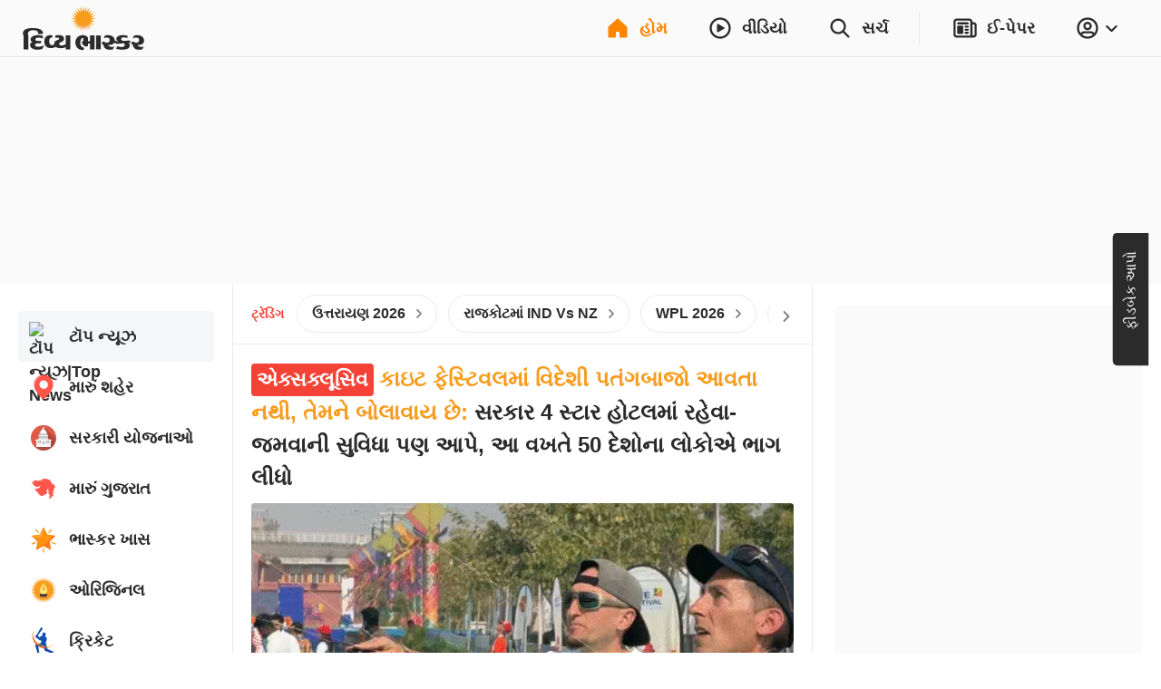

--- FILE ---
content_type: text/html; charset=utf-8
request_url: https://www.divyabhaskar.co.in/?db_metadata=%7B%22link%22%3A%7B%22uri%22%3A%22bhaskar%3A%2F%2Fnews%2Fdetail%2F%22%2C%22data%22%3A%7B%22storyId%22%3A%22131009640%22%2C%22catId%22%3A%2212042%22%2C%22catDisplayName%22%3A%22%EF%BF%BD%EF%BF%BD%EF%BF%BD%EF%BF%BD%EF%BF%BD%EF%BF%BD%EF%BF%BD%EF%BF%BD%EF%BF%BD%EF%BF%BD%EF%BF%BD%EF%BF%BD%EF%BF%BD%EF%BF%BD%EF%BF%BD%EF%BF%BD%EF%BF%BD%EF%BF%BD%EF%BF%BD%EF%BF%BD%EF%BF%BD%EF%BF%BD%EF%BF%BD%EF%BF%BD%EF%BF%BD%EF%BF%BD%EF%BF%BD%EF%BF%BD%EF%BF%BD%EF%BF%BD%EF%BF%BD%EF%BF%BD%EF%BF%BD%EF%BF%BD%EF%BF%BD%EF%BF%BD%EF%BF%BD%EF%BF%BD%EF%BF%BD%EF%BF%BD%EF%BF%BD%EF%BF%BD%22%2C%22title%22%3A%22%EF%BF%BD%EF%BF%BD%EF%BF%BD%EF%BF%BD%EF%BF%BD%EF%BF%BD%EF%BF%BD%EF%BF%BD%EF%BF%BD%EF%BF%BD%EF%BF%BD%EF%BF%BD%2C%20%EF%BF%BD%EF%BF%BD%EF%BF%BD%EF%BF%BD%EF%BF%BD%EF%BF%BD%EF%BF%BD%EF%BF%BD%EF%BF%BD%EF%BF%BD%EF%BF%BD%EF%BF%BD%EF%BF%BD%EF%BF%BD%EF%BF%BD%EF%BF%BD%EF%BF%BD%EF%BF%BD%EF%BF%BD%EF%BF%BD%EF%BF%BD%EF%BF%BD%EF%BF%BD%EF%BF%BD%20%EF%BF%BD%EF%BF%BD%EF%BF%BD%EF%BF%BD%EF%BF%BD%EF%BF%BD%EF%BF%BD%EF%BF%BD%EF%BF%BD%20%EF%BF%BD%EF%BF%BD%EF%BF%BD%EF%BF%BD%EF%BF%BD%EF%BF%BD%EF%BF%BD%EF%BF%BD%EF%BF%BD%EF%BF%BD%EF%BF%BD%EF%BF%BD%EF%BF%BD%EF%BF%BD%EF%BF%BD%EF%BF%BD%EF%BF%BD%EF%BF%BD%EF%BF%BD%EF%BF%BD%EF%BF%BD%EF%BF%BD%EF%BF%BD%EF%BF%BD%EF%BF%BD%EF%BF%BD%EF%BF%BD%EF%BF%BD%EF%BF%BD%EF%BF%BD%EF%BF%BD%EF%BF%BD%EF%BF%BD%20%EF%BF%BD%EF%BF%BD%EF%BF%BD%EF%BF%BD%EF%BF%BD%EF%BF%BD%EF%BF%BD%EF%BF%BD%EF%BF%BD%EF%BF%BD%EF%BF%BD%EF%BF%BD%20%EF%BF%BD%EF%BF%BD%EF%BF%BD%EF%BF%BD%EF%BF%BD%EF%BF%BD%EF%BF%BD%EF%BF%BD%EF%BF%BD%EF%BF%BD%EF%BF%BD%EF%BF%BD%EF%BF%BD%EF%BF%BD%EF%BF%BD%20%EF%BF%BD%EF%BF%BD%EF%BF%BD%EF%BF%BD%EF%BF%BD%EF%BF%BD%EF%BF%BD%EF%BF%BD%EF%BF%BD%EF%BF%BD%EF%BF%BD%EF%BF%BD%EF%BF%BD%EF%BF%BD%EF%BF%BD%20%EF%BF%BD%EF%BF%BD%EF%BF%BD%EF%BF%BD%EF%BF%BD%EF%BF%BD%EF%BF%BD%EF%BF%BD%EF%BF%BD%EF%BF%BD%EF%BF%BD%EF%BF%BD%20%EF%BF%BD%EF%BF%BD%EF%BF%BD%EF%BF%BD%EF%BF%BD%EF%BF%BD%EF%BF%BD%EF%BF%BD%EF%BF%BD%EF%BF%BD%EF%BF%BD%EF%BF%BD%EF%BF%BD%EF%BF%BD%EF%BF%BD%20%EF%BF%BD%EF%BF%BD%EF%BF%BD%EF%BF%BD%EF%BF%BD%EF%BF%BD%EF%BF%BD%EF%BF%BD%EF%BF%BD%EF%BF%BD%EF%BF%BD%EF%BF%BD%EF%BF%BD%EF%BF%BD%EF%BF%BD%EF%BF%BD%EF%BF%BD%EF%BF%BD%EF%BF%BD%EF%BF%BD%EF%BF%BD%EF%BF%BD%EF%BF%BD%EF%BF%BD%2C%2031%20%EF%BF%BD%EF%BF%BD%EF%BF%BD%EF%BF%BD%EF%BF%BD%EF%BF%BD%EF%BF%BD%EF%BF%BD%EF%BF%BD%EF%BF%BD%EF%BF%BD%EF%BF%BD%EF%BF%BD%EF%BF%BD%EF%BF%BD%EF%BF%BD%EF%BF%BD%EF%BF%BD%20%EF%BF%BD%EF%BF%BD%EF%BF%BD%EF%BF%BD%EF%BF%BD%EF%BF%BD%EF%BF%BD%EF%BF%BD%EF%BF%BD%20%EF%BF%BD%EF%BF%BD%EF%BF%BD%EF%BF%BD%EF%BF%BD%EF%BF%BD%EF%BF%BD%EF%BF%BD%EF%BF%BD%EF%BF%BD%EF%BF%BD%EF%BF%BD%EF%BF%BD%EF%BF%BD%EF%BF%BD%20%20%EF%BF%BD%EF%BF%BD%EF%BF%BD%EF%BF%BD%EF%BF%BD%EF%BF%BD%EF%BF%BD%EF%BF%BD%EF%BF%BD%EF%BF%BD%EF%BF%BD%EF%BF%BD%EF%BF%BD%EF%BF%BD%EF%BF%BD%EF%BF%BD%EF%BF%BD%EF%BF%BD%EF%BF%BD%EF%BF%BD%EF%BF%BD%EF%BF%BD%EF%BF%BD%EF%BF%BD%20%EF%BF%BD%EF%BF%BD%EF%BF%BD%EF%BF%BD%EF%BF%BD%EF%BF%BD%20%EF%BF%BD%EF%BF%BD%EF%BF%BD%EF%BF%BD%EF%BF%BD%EF%BF%BD%EF%BF%BD%EF%BF%BD%EF%BF%BD%EF%BF%BD%EF%BF%BD%EF%BF%BD%EF%BF%BD%EF%BF%BD%EF%BF%BD%EF%BF%BD%EF%BF%BD%EF%BF%BD%EF%BF%BD%EF%BF%BD%EF%BF%BD%EF%BF%BD%EF%BF%BD%EF%BF%BD%22%2C%22imageURL%22%3A%22https%3A%2F%2Fimages.bhaskarassets.com%2Fweb2images%2F960%2F2023%2F03%2F06%2F4-2_1678110066.gif%22%7D%7D%7D&feature=website&channel=install_hooks&campaign=Epaper%20Banner&_branch_match_id=1539830422579339625&utm_source=install_hooks&utm_campaign=Epaper%20Banner&utm_medium=website&_branch_referrer=H4sIAAAAAAAAA%2B1XzWrDMAx%2BmuS2NHFKug7CWP9gMHYY7ByURE1MHcfY7kove%2FbJaRf6AFuXtgMhWZYt68eYz7W1yjyMRiX%2F2MNdHoBSgeByM3os86xBCyVYSL3JzGPMzZPw4qeDvtX8qDKW12A2oDtlRSRxZ0iU5IGLbop5bE7c%2BTt1Ymyr989l7yiKozCcJuOw31GAPbWzcMxObQtulID9KzTYL%2FKWK29GtPgfnHvw3RnLrfijhrjzw6HU4%2Bez%2B4XUrrhcl16r4bTmZiO52cTPmpp7tOPoMlK87jeYIhlOMMOp8zXX5AjaeAMVvr%2B99Litdt%2BDHtR3ZhMcsT4Yg9YERduQaYf5YbdD%2FdOEbtCKhSwmEXYsITa%2BY1mUTO4jQvhJElR87c6ZLA7krxHsVmNKrgy36Bc1SIki5dJYECKr23Zj%2FAIaBbyS6VKBQk1dmbll2v%2FUuEatuayyXLc7gzqd17pt8AsCxGdX4wwAAA%3D%3D
body_size: 92869
content:
<!DOCTYPE html><html lang="gu"><head><meta http-equiv="Content-Type" content="text/html; charset=utf-8"><meta http-equiv="X-UA-Compatible" content="IE=edge"><meta id="Viewport" name="viewport" content="width=device-width,initial-scale=1"><meta name="googlebot" content="noodp, noydir"><meta name="theme-color" content="#FF8400"><meta name="robots" content="max-image-preview:large"><link rel="preconnect" href="https://www.google-analytics.com"><link rel="preconnect" href="https://www.googletagmanager.com"><link rel="preconnect" href="https://images.bhaskarassets.com"><link rel="dns-prefetch" href="https://ib.adnxs.com"><link rel="dns-prefetch" href="https://fastlane.rubiconproject.com"><link rel="dns-prefetch" href="hbopenbid.pubmatic.com"><link rel="dns-prefetch" href="https://securepubads.g.doubleclick.net"><link rel="dns-prefetch" href="https://tpc.googlesyndication.com"><link rel="dns-prefetch" href="https://www.googletagservices.com"><link rel="dns-prefetch" href="https://cdn.ampproject.org"><link rel="dns-prefetch" href="https://ad.doubleclick.net"><link rel="dns-prefetch" href="https://ads.pubmatic.com"><link rel="dns-prefetch" href="https://firebaselogging-pa.googleapis.com"><meta name="twitter:card" content="summary_large_image"><meta property="og:image:width" content="1200"><meta property="og:image:height" content="628"><link rel="shortcut icon" type="image/x-icon" href="/favicon.ico"><meta name="color-scheme" content="dark light"><meta name="twitter:creator" content="@divyabhaskar"><meta name="twitter:site" content="@divyabhaskar"><meta property="fb:app_id" content="236607019742883"><meta property="fb:pages" content="252027794243"><link rel="canonical" href="https://www.divyabhaskar.co.in/"><meta property="og:url" content="https://www.divyabhaskar.co.in/"><meta property="og:type" content="website"><meta property="og:site_name" content="Divya Bhaskar"><meta name="db:version" content="1.56.7"><script>window.__bhaskarSite = {};
                window.__bhaskarSite.remoteConfig = {"iframes":{"1":{"category":"category-\u002Foperation-sindoor\u002F","navbar":{"navbarTitle":"ઓપરેશન સિંદૂર","shouldShow":true,"liveText":"LIVE"},"socialSharing":{"url":"https:\u002F\u002Fdivya-b.in\u002Fdownload","imgURL":"https:\u002F\u002Fimages.bhaskarassets.com\u002Fweb2images\u002Fweb-frontend\u002Fsindoor-img-gu.jpg","message":"ઑપરેશન સિંદૂરની સૌથી ઝડપી, સૌથી સચોટ અને સૌથી નોલેજફુલ અપડેટ્સ માત્ર દિવ્ય ભાસ્કર એપ પર. અત્યારે જ ડાઉનલોડ કરો "},"containerStyles":{"marginTop":"63px","marginBottom":"16px","aspectRatio":"560 \u002F 315"},"shouldDisplayIframe":false,"iframeAttributes":{"width":"100%","height":"100%","src":"https:\u002F\u002Fwww.youtube.com\u002Fembed\u002FQ22mebxZK-M?si=cwWh8etVJaq12mDe","title":"YouTube video player","frameBorder":"0","allow":"accelerometer; autoplay; clipboard-write; encrypted-media; gyroscope; picture-in-picture; web-share","referrerPolicy":"strict-origin-when-cross-origin"}},"2":{"category":"category-\u002Foperation-sindoor\u002F","navbar":{"navbarTitle":"ઓપરેશન સિંદૂર","shouldShow":false,"liveText":"LIVE"},"containerStyles":{"marginTop":"0px","marginBottom":"16px","aspectRatio":"560 \u002F 315","overflow":"hidden"},"socialSharing":{"url":"https:\u002F\u002Fdivya-b.in\u002Fdownload","imgURL":"https:\u002F\u002Fimages.bhaskarassets.com\u002Fweb2images\u002Fweb-frontend\u002Fsindoor-img-gu.jpg","message":"ઑપરેશન સિંદૂરની સૌથી ઝડપી, સૌથી સચોટ અને સૌથી નોલેજફુલ અપડેટ્સ માત્ર દિવ્ય ભાસ્કર એપ પર. અત્યારે જ ડાઉનલોડ કરો "},"shouldDisplayIframe":false,"iframeAttributes":{"width":"100%","height":"100%","src":"https:\u002F\u002Fwww.youtube.com\u002Fembed\u002FQ22mebxZK-M?si=cwWh8etVJaq12mDe","title":"YouTube video player","frameBorder":"0","allow":"accelerometer; autoplay; clipboard-write; encrypted-media; gyroscope; picture-in-picture; web-share","referrerPolicy":"strict-origin-when-cross-origin"}}},"common":{"enableSEOFooter":true,"enableSEOFooterAPI":true},"server":{"logLevel":"error","sentry":{"displayProbability":1,"widgetsDisplayProbability":0.1,"performanceTracingEnabled":false,"tracesSampleRate":0.2},"supportsInlineScripts":false,"edFair":{"coursesRowStartNumber":4,"coursesRowEndNumber":19,"instituteRow":2,"instituteStartColumn":2,"instituteEndColumn":2}},"ads":{"cmsConfig":{"categoryListing":{"btf2":true,"btf3":true,"btf4":true,"btf5":true},"categoryListingAmp":{"btf2":true,"btf3":true,"btf4":true,"btf5":true},"storyDetail":{"btf2":true,"btf3":true,"btf4":true,"btf5":true},"storyDetailAmp":{"btf2":true,"btf3":true,"btf4":true,"btf5":true}},"_nativeListingAd":{"index":4,"url":"\u002Futility\u002Fnews\u002Fmumbais-akash-kothari-talks-about-thematic-advantage-fund-134625805.html"}},"product":{"appInstallBannerEpaperImg":"https:\u002F\u002Fimages.bhaskarassets.com\u002Fweb2images\u002Fweb-frontend\u002Fwebsite-banner-new-gu.jpg","appInstallPopupImg":"https:\u002F\u002Fimages.bhaskarassets.com\u002Fweb2images\u002Fweb-frontend\u002Fwebsite-banner-new-gu.jpg","invite":{"shareText":"*તમારી એપ, તમારા શહેરની એપ*. લેટેસ્ટ લોકલ ન્યૂઝ વાંચવા માટે ડાઉનલોડ કરો દિવ્ય ભાસ્કર એપ।\n\nનીચે આપેલી લિંકથી દિવ્ય ભાસ્કર એપ પર લૉગિન કરો, મેળવો *₹100 સુધીનાં* ઈનામ અને સાથે જોઈનિંગ બોનસ પણ મળશે\n - $$REFERRAL_LINK$$","shareImageUrl":""}},"ipl":{"calendarFileId":"calendar_new","folderPath":"cricket\u002Fgujrati\u002F","seriesId":"13225","seriesName":"India vs New Zealand, 2026","standingFileId":"standing_13225_","isMobileIPLWidgetEnabled":true,"s3StandingsFilePath":"cricket\u002Fgujrati\u002Fstanding_13225_gu.json","cricketDirectory":"\u002Fsports\u002Fcricket\u002F","socialShareImageUrl":"https:\u002F\u002Fimages.bhaskarassets.com\u002Fthumb\u002F400x0\u002Fweb2images\u002Fweb-frontend\u002Find-vs-nz-gu.png","matchType":"odi","canShowPointsTable":false,"pointTablePageDeeplink":"https:\u002F\u002Fdivya.bhaskar.com\u002FBJLG70D9vWb","schedulePageDeeplink":"https:\u002F\u002Fdivya.bhaskar.com\u002FIdgQcEGhJZb","matchShareUrls":{"kpmi06012025260874":"https:\u002F\u002Fdainik.bhaskar.com\u002FM73NLpzLPTb","ahmmi05302025260873":"https:\u002F\u002Fdainik.bhaskar.com\u002FdQLireslJTb","bckp06032025260875":"https:\u002F\u002Fdainik.bhaskar.com\u002FqSF9p68VRTb","innz01112026263999":"https:\u002F\u002Fdivya.bhaskar.com\u002FKUCO7RDiJZb","innz01142026264000":"https:\u002F\u002Fdivya.bhaskar.com\u002FkJZx5RDiJZb","innz01182026264001":"https:\u002F\u002Fdivya.bhaskar.com\u002F3mRp8RDiJZb"}},"budgets":{"canShowWidget":true,"canShowLive":true,"title":"","iframeUrl":""},"adsLogoFlip":{"canShowLogoFlip":true},"coronaTracker":{"bannerImageUrl":"https:\u002F\u002Fimages.bhaskarassets.com\u002Fweb2images\u002Fweb-frontend\u002Fcorona-vaccine-tracker-gu.png"},"gujaratElections":{"canShowWidget":true},"tokyoOlympic":{"canShowWidget":true},"elections":{"sponsors":[],"map":{"tabs":[{"mapType":"result","title":"2024","isLive":false},{"mapType":"pre-election","title":"2019નું પરિણામ","isLive":false}],"refreshDuration":10000,"educationVideoUrl":{"Rajasthan":"https:\u002F\u002Fvideos.bhaskarassets.com\u002F2023\u002F12\u002F03\u002Fmap-promo-resultraj-new_1701570986\u002Fmp4\u002Fv360.mp4","MadhyaPradesh":"https:\u002F\u002Fvideos.bhaskarassets.com\u002F2023\u002F12\u002F03\u002Fmap-promo-resultmp-neww_1701572353\u002Fmp4\u002Fv360.mp4","Chhattisgarh":"https:\u002F\u002Fvideos.bhaskarassets.com\u002F2023\u002F12\u002F03\u002Fmap-promo-resultcg-neww-1_1701573213\u002Fmp4\u002Fv360.mp4"},"coverImageUrl":{"Rajasthan":"https:\u002F\u002Fimages.bhaskarassets.com\u002Fthumb\u002F300x0\u002Fweb2images\u002Fweb-frontend\u002Fvideo_thumbnail_gu.png","MadhyaPradesh":"https:\u002F\u002Fimages.bhaskarassets.com\u002Fthumb\u002F300x0\u002Fweb2images\u002Fweb-frontend\u002Fvideo_thumbnail_gu.png","Chhattisgarh":"https:\u002F\u002Fimages.bhaskarassets.com\u002Fthumb\u002F300x0\u002Fweb2images\u002Fweb-frontend\u002Fvideo_thumbnail_gu.png"},"canShowTabs":false},"november2024ElectionsMap":{"tabs":[{"mapType":"result","title":"2024","isLive":true},{"mapType":"pre-election","title":"2019નું પરિણામ","isLive":false}]},"november2025ElectionsMap":{"tabs":[{"mapType":"result","title":"2025","isLive":true},{"mapType":"pre-election","title":"2020નું પરિણામ","isLive":false}]},"january2025ElectionsMap":{"tabs":[{"mapType":"result","title":"2025","isLive":false},{"mapType":"pre-election","title":"2020નું પરિણામ","isLive":false}]},"stateElectionMap2024":{"tabs":[{"mapType":"result","title":"2024","isLive":false},{"mapType":"pre-election","title":"2019નું પરિણામ","isLive":false}]},"common2023":{"vidhansabhaFlags":{"canShowElections":true,"canShowTabs":true,"canShowChart":true,"canShowBanner":true,"canShowBlueBtnCta":true,"canShowCta":false,"apiEndpoint":"\u002Fapi\u002F1.0\u002Fbanners-widgets\u002F960\u002Fvidhansabha-category\u002Fdata"},"byElectionsFlags":{"canShowElections":true,"canShowTabs":true,"canShowChart":true,"canShowBanner":true,"canShowBlueBtnCta":true,"canShowCta":false,"apiEndpoint":"\u002Fapi\u002F1.0\u002Fbanners-widgets\u002F960\u002Fbyelection-category\u002Fdata"},"loksabhaFlags":{"canShowElections":false,"canShowTabs":false,"canShowChart":false,"canShowBanner":false,"canShowBlueBtnCta":false,"canShowCta":false,"apiEndpoint":"\u002Fapi\u002F1.0\u002Fbanners-widgets\u002F960\u002Fdata","blueBtnCtaText":"તમારા રાજ્યના દરેક ઉમેદવારનું પરિણામ જુઓ"},"homeFlags":{"canShowElections":true,"canShowTabs":true,"canShowChart":true,"canShowBanner":true,"canShowBlueBtnCta":true,"canShowCta":true,"apiEndpoint":"\u002Fapi\u002F1.0\u002Fbanners-widgets\u002F960\u002Fdata"},"isResultDay":false,"tallyTableRefreshDuration":10000,"apiEndpoint":"\u002Fapi\u002F1.0\u002Fbanners-widgets\u002F960\u002Fdata"}},"imageStoryGallery":{"duration":10000},"blog":{"blogAutoRefreshThreshold":30000},"interactive":{"ramMandirMap":{"shareImage":"https:\u002F\u002Fimages.bhaskarassets.com\u002Fthumb\u002F512x0\u002Fweb2images\u002Fweb-frontend\u002Fram-mandir\u002Fmap\u002Fmap-hero-bg-mobile-gu.jpg","shareText":"શ્રીરામનું સમગ્ર જીવન જુઓ ઈન્ટરએક્ટિવ મેપ દ્વારા: ભગવાન રામની જીવન યાત્રા, જન્મથી વિવાહ, સીતાહરણથી રાવણ વધ સુધી બધું જ, ફક્ત એક ક્લિક પર","shareURL":"https:\u002F\u002Fdivya-b.in\u002Fdownload","overrideTemplate":"શ્રીરામનું સમગ્ર જીવન જુઓ ઈન્ટરએક્ટિવ મેપ દ્વારા: ભગવાન રામની જીવન યાત્રા, જન્મથી વિવાહ, સીતાહરણથી રાવણ વધ સુધી બધું જ, ફક્ત એક ક્લિક પર - https:\u002F\u002Fdivya-b.in\u002Fdownload","videoGalleryId":23},"ramMandir3D":{"folderVersion":"v10","selectedPart":"p3","shareImage":"https:\u002F\u002Fimages.bhaskarassets.com\u002Fthumb\u002F512x0\u002Fweb2images\u002Fweb-frontend\u002F3D-Ram-Mandir\u002Fdeep-jalaye-image-gu.png","shareText":"અયોધ્યાના રામ મંદિરને અલગ અલગ એન્ગલથી જોવા માટે ભાસ્કર લાવ્યું છે વિશેષ વર્ચ્યુઅલ દર્શન. શ્રીરામલલ્લાને પુષ્પ, પ્રસાદ અર્પણ કરવા અને શ્રીરામ જ્યોતિ પ્રગટાવવા માટે ક્લિક કરો","shareURL":"https:\u002F\u002Fdivya-b.in\u002FhZkvbP8HsGb","overrideTemplate":"અયોધ્યાના રામ મંદિરને અલગ અલગ એન્ગલથી જોવા માટે ભાસ્કર લાવ્યું છે વિશેષ વર્ચ્યુઅલ દર્શન. શ્રીરામલલ્લાને પુષ્પ, પ્રસાદ અર્પણ કરવા અને શ્રીરામ જ્યોતિ પ્રગટાવવા માટે ક્લિક કરો - https:\u002F\u002Fdivya-b.in\u002FhZkvbP8HsGb"},"mandir":{"data":{"Mahakaleshwar":{"landingImageMobileUrl":"https:\u002F\u002Fimages.bhaskarassets.com\u002Fthumb\u002F2048x0\u002Fweb2images\u002Fweb-frontend\u002Fsawndarson\u002Fmahakal-mobile-bg-new-gu.jpg","landingImageDesktopUrl":"https:\u002F\u002Fimages.bhaskarassets.com\u002Fthumb\u002F2048x0\u002Fweb2images\u002Fweb-frontend\u002Fsawndarson\u002Fmahakal-desktop-bg-new-gu.jpg","startButton":"https:\u002F\u002Fimages.bhaskarassets.com\u002Fthumb\u002F512x0\u002Fweb2images\u002Fweb-frontend\u002Fsawndarson\u002Fmandir-parisar-dekhe-btn-gu.png","directDarshanButton":"https:\u002F\u002Fimages.bhaskarassets.com\u002Fthumb\u002F512x0\u002Fweb2images\u002Fweb-frontend\u002Fsawndarson\u002Fmahakal-abhishek-btn-gu.png","mobileVideo":"https:\u002F\u002Fwww.bhaskar.com\u002F__static__\u002F2.0\u002Fsaavan-mandir\u002Fmahakal-mobile-video-gu.mp4","desktopVideo":"https:\u002F\u002Fwww.bhaskar.com\u002F__static__\u002F2.0\u002Fsaavan-mandir\u002Fmahakal-desktop-video-gu.mp4","videoSkipTime":43,"overlayTime":50,"blockerMessage":"जल, पंचामृत, बिल्व पत्र, प्रसाद और आरती फीचर सिर्फ ऐप पर चल सकते हैं, डाउनलोड कीजिए दैनिक भास्कर ऐप","downloadLink":"https:\u002F\u002Fdivya.bhaskar.com\u002FQCNYn2FoVLb","sharing":{"text":"મહાકાલ મંદિરનું ભવ્ય સ્વરૂપ નિહાળવા માટે ભાસ્કર લાવ્યું છે વિશેષ વર્ચ્યુઅલ દર્શન. મહાકાલને જળ, પંચામૃત, બીલીપત્ર, પ્રસાદ ચઢાવવા અને આરતી કરવા માટે ક્લિક કરો","url":"https:\u002F\u002Fdivya.bhaskar.com\u002F8opjuZwoVLb","image":"https:\u002F\u002Fimages.bhaskarassets.com\u002Fthumb\u002F512x0\u002Fweb2images\u002Fweb-frontend\u002Fsawndarson\u002Fmahakal-og-new-gu.png","overrideTemplate":"મહાકાલ મંદિરનું ભવ્ય સ્વરૂપ નિહાળવા માટે ભાસ્કર લાવ્યું છે વિશેષ વર્ચ્યુઅલ દર્શન. મહાકાલને જળ, પંચામૃત, બીલીપત્ર, પ્રસાદ ચઢાવવા અને આરતી કરવા માટે ક્લિક કરો - https:\u002F\u002Fdivya.bhaskar.com\u002F8opjuZwoVLb"}},"KashiVishwanath":{"landingImageMobileUrl":"https:\u002F\u002Fimages.bhaskarassets.com\u002Fthumb\u002F2048x0\u002Fweb2images\u002Fweb-frontend\u002Fsawndarson\u002Fkashi-viswanath-mobile-new-hi.jpg","landingImageDesktopUrl":"https:\u002F\u002Fimages.bhaskarassets.com\u002Fthumb\u002F2048x0\u002Fweb2images\u002Fweb-frontend\u002Fsawndarson\u002Fkashi-background-desktop-hi.jpg","startButton":"https:\u002F\u002Fimages.bhaskarassets.com\u002Fthumb\u002F512x0\u002Fweb2images\u002Fweb-frontend\u002Fsawndarson\u002Fmandir-parisar-dekhe-btn-hi.png","directDarshanButton":"https:\u002F\u002Fimages.bhaskarassets.com\u002Fthumb\u002F512x0\u002Fweb2images\u002Fweb-frontend\u002Fsawndarson\u002Fvishwanath-abhishek-btn-hi.png","mobileVideo":"https:\u002F\u002Fwww.bhaskar.com\u002F__static__\u002F2.0\u002Fsaavan-mandir\u002Fkashi-mobile.mp4","desktopVideo":"https:\u002F\u002Fwww.bhaskar.com\u002F__static__\u002F2.0\u002Fsaavan-mandir\u002Fkashi-desktop.mp4","videoSkipTime":52.1,"overlayTime":56,"blockerMessage":"जल, पंचामृत, बिल्व पत्र, प्रसाद और आरती फीचर सिर्फ ऐप पर चल सकते हैं, डाउनलोड कीजिए दैनिक भास्कर ऐप","downloadLink":"https:\u002F\u002Fdainik.bhaskar.com\u002FbFov741EnLb","sharing":{"text":"काशी विश्वनाथ मंदिर के भव्य स्वरूप को देखने के लिए भास्कर लाया है विशेष वर्चुअल दर्शन। भगवान विश्वनाथ को जल, पंचामृत, बिल्व पत्र चढ़ाने और आरती करने के लिए क्लिक करें","url":"https:\u002F\u002Fdainik.bhaskar.com\u002FbFov741EnLb","image":"https:\u002F\u002Fimages.bhaskarassets.com\u002Fthumb\u002F512x0\u002Fweb2images\u002Fweb-frontend\u002Fsawndarson\u002Fkashi-og-img-hi.png","overrideTemplate":"काशी विश्वनाथ मंदिर के भव्य स्वरूप को देखने के लिए भास्कर लाया है विशेष वर्चुअल दर्शन। भगवान विश्वनाथ को जल, पंचामृत, बिल्व पत्र चढ़ाने और आरती करने के लिए क्लिक करें - https:\u002F\u002Fdainik.bhaskar.com\u002FbFov741EnLb"}},"Somnath":{"landingImageMobileUrl":"https:\u002F\u002Fimages.bhaskarassets.com\u002Fthumb\u002F2048x0\u002Fweb2images\u002Fweb-frontend\u002Fsawndarson\u002Fsomnath-background-mobile-gu.jpg","landingImageDesktopUrl":"https:\u002F\u002Fimages.bhaskarassets.com\u002Fthumb\u002F2048x0\u002Fweb2images\u002Fweb-frontend\u002Fsawndarson\u002Fsomnath-background-desktop-gu.jpg","startButton":"https:\u002F\u002Fimages.bhaskarassets.com\u002Fthumb\u002F512x0\u002Fweb2images\u002Fweb-frontend\u002Fsawndarson\u002Fmandir-parisar-dekhe-btn-gu.png","directDarshanButton":"https:\u002F\u002Fimages.bhaskarassets.com\u002Fthumb\u002F512x0\u002Fweb2images\u002Fweb-frontend\u002Fsawndarson\u002Fmahadev-ka-abhishek-kare-btn-gu.png","mobileVideo":"https:\u002F\u002Fwww.bhaskar.com\u002F__static__\u002F2.0\u002Fsaavan-mandir\u002Fsomnath-video-mobile-gu.mp4","desktopVideo":"https:\u002F\u002Fwww.bhaskar.com\u002F__static__\u002F2.0\u002Fsaavan-mandir\u002Fsomnath-video-desktop-gu.mp4","videoSkipTime":60.5,"overlayTime":69.5,"blockerMessage":"જળ, પંચામૃત, બીલીપત્ર, પ્રસાદ અને આરતી ફીચર માત્ર એપ પર જ ચાલી શકે છે, ડાઉનલોડ કરો દિવ્ય ભાસ્કર એપ","downloadLink":"https:\u002F\u002Fdivya.bhaskar.com\u002FYTwAm0TOxLb","sharing":{"text":"સોમનાથ મંદિરનું ભવ્ય સ્વરૂપ જોવા માટે ભાસ્કર લાવ્યું છે વિશેષ વર્ચ્યુઅલ દર્શન. સોમનાથ મહાદેવને જળ, પંચામૃત, બીલીપત્ર, પ્રસાદ ચડાવવા અને આરતી કરવા માટે ક્લિક કરો.","url":"https:\u002F\u002Fdivya.bhaskar.com\u002FiO3XerlYxLb","image":"https:\u002F\u002Fimages.bhaskarassets.com\u002Fthumb\u002F512x0\u002Fweb2images\u002Fweb-frontend\u002Fsawndarson\u002Fsomnath-mandir-new-og-gu.png","overrideTemplate":"સોમનાથ મંદિરનું ભવ્ય સ્વરૂપ જોવા માટે ભાસ્કર લાવ્યું છે વિશેષ વર્ચ્યુઅલ દર્શન. સોમનાથ મહાદેવને જળ, પંચામૃત, બીલીપત્ર, પ્રસાદ ચડાવવા અને આરતી કરવા માટે ક્લિક કરો - https:\u002F\u002Fdivya.bhaskar.com\u002FiO3XerlYxLb"}},"GaneshChaturthi":{"landingImageMobileUrl":"https:\u002F\u002Fimages.bhaskarassets.com\u002Fthumb\u002F2048x0\u002Fweb2images\u002Fweb-frontend\u002Fsawndarson\u002Fganesha-mobile-bg-gu.jpg","landingImageDesktopUrl":"https:\u002F\u002Fimages.bhaskarassets.com\u002Fthumb\u002F2048x0\u002Fweb2images\u002Fweb-frontend\u002Fsawndarson\u002Fganesha-desktop-bg-gu.jpg","startButton":"https:\u002F\u002Fimages.bhaskarassets.com\u002Fthumb\u002F512x0\u002Fweb2images\u002Fweb-frontend\u002Fsawndarson\u002Fganesh-mandir-parisar-dekhe-btn-gu.png","directDarshanButton":"https:\u002F\u002Fimages.bhaskarassets.com\u002Fthumb\u002F512x0\u002Fweb2images\u002Fweb-frontend\u002Fsawndarson\u002Fganesh-abhishek-btn-gu.png","mobileVideo":"https:\u002F\u002Fwww.bhaskar.com\u002F__static__\u002F2.0\u002Fsaavan-mandir\u002Fganesh-utsav-mobile-gu.mp4","desktopVideo":"https:\u002F\u002Fwww.bhaskar.com\u002F__static__\u002F2.0\u002Fsaavan-mandir\u002Fganesh-utsav-desktop-gu.mp4","videoSkipTime":68,"overlayTime":72.5,"blockerMessage":"ગણેશજીને પ્રસાદ અને આરતીનાં ફીચર માત્ર એપ પર જ ચાલી શકે છે, ડાઉનલોડ કરો દિવ્ય ભાસ્કર એપ","downloadLink":"https:\u002F\u002Fdivya.bhaskar.com\u002FzKh7jSSyDMb","sharing":{"text":"ગુજરાતનાં ગણેશ મંદિરોનાં ભવ્ય દર્શન માટે ભાસ્કર લાવ્યું છે વિશેષ વર્ચ્યુઅલ દર્શન. ગણપતિ દાદાને પ્રસાદ ચડાવવા અને આરતી કરવા માટે ક્લિક કરો","url":"https:\u002F\u002Fdivya.bhaskar.com\u002FyPEyXnECDMb","image":"https:\u002F\u002Fimages.bhaskarassets.com\u002Fthumb\u002F512x0\u002Fweb2images\u002Fweb-frontend\u002Fsawndarson\u002Fganesha-mandir-og-gu.png","overrideTemplate":"ગુજરાતનાં ગણેશ મંદિરોનાં ભવ્ય દર્શન માટે ભાસ્કર લાવ્યું છે વિશેષ વર્ચ્યુઅલ દર્શન. ગણપતિ દાદાને પ્રસાદ ચડાવવા અને આરતી કરવા માટે ક્લિક કરો - https:\u002F\u002Fdivya.bhaskar.com\u002FyPEyXnECDMb"}},"NavratriDayOneShailputri":{"landingImageMobileUrl":"https:\u002F\u002Fimages.bhaskarassets.com\u002Fthumb\u002F2048x0\u002Fweb2images\u002Fweb-frontend\u002Fnavratri\u002Fnavratri-day-one-shailputri-mobile-bg-gu.jpg","landingImageDesktopUrl":"https:\u002F\u002Fimages.bhaskarassets.com\u002Fthumb\u002F2048x0\u002Fweb2images\u002Fweb-frontend\u002Fnavratri\u002Fnavratri-day-one-shailputri-desktop-bg-gu.jpg","startButton":"https:\u002F\u002Fimages.bhaskarassets.com\u002Fthumb\u002F512x0\u002Fweb2images\u002Fweb-frontend\u002Fnavratri\u002Fvideo-btn-day-one-gu.png","directDarshanButton":"https:\u002F\u002Fimages.bhaskarassets.com\u002Fthumb\u002F512x0\u002Fweb2images\u002Fweb-frontend\u002Fnavratri\u002Fnavratri-arti-btn-gu.png","mobileVideo":"https:\u002F\u002Fwww.bhaskar.com\u002F__static__\u002F2.0\u002Fnavratri\u002Fnavratri-day-one-shailputri-video-mobile.mp4","desktopVideo":"https:\u002F\u002Fwww.bhaskar.com\u002F__static__\u002F2.0\u002Fnavratri\u002Fnavratri-day-one-shailputri-video-desktop.mp4","videoSkipTime":55.5,"overlayTime":62,"blockerMessage":"પ્રસાદ અને આરતી ફીચર માત્ર એપ પર જ ચાલી શકે છે, ડાઉનલોડ કરો દિવ્ય ભાસ્કર એપ","downloadLink":"https:\u002F\u002Fdivya.bhaskar.com\u002FKiOERKWt7Mb","sharing":{"text":"નવરાત્રિમાં દિવ્ય ભાસ્કર એપ પર કરો માતાજીનાં નવેનવ સ્વરૂપનાં વર્ચ્યુઅલ દર્શન. રોજેરોજ માતાજીને આરતી કરવા-પ્રસાદ ધરાવવા માટે ક્લિક કરો","url":"https:\u002F\u002Fdivya.bhaskar.com\u002FCkznfZHt7Mb","image":"https:\u002F\u002Fimages.bhaskarassets.com\u002Fthumb\u002F512x0\u002Fweb2images\u002Fweb-frontend\u002Fnavratri\u002Fnavratri-day-one-shailputri-og-gu.png","overrideTemplate":"નવરાત્રિમાં દિવ્ય ભાસ્કર એપ પર કરો માતાજીનાં નવેનવ સ્વરૂપનાં વર્ચ્યુઅલ દર્શન. રોજેરોજ માતાજીને આરતી કરવા-પ્રસાદ ધરાવવા માટે ક્લિક કરો - https:\u002F\u002Fdivya.bhaskar.com\u002FCkznfZHt7Mb"}},"NavratriDayTwoBrahmacharini":{"landingImageMobileUrl":"https:\u002F\u002Fimages.bhaskarassets.com\u002Fthumb\u002F2048x0\u002Fweb2images\u002Fweb-frontend\u002Fnavratri\u002Fnavratri-day-two-brahmacharini-mobile-bg-gu.jpg","landingImageDesktopUrl":"https:\u002F\u002Fimages.bhaskarassets.com\u002Fthumb\u002F2048x0\u002Fweb2images\u002Fweb-frontend\u002Fnavratri\u002Fnavratri-day-two-brahmacharini-desktop-bg-gu.jpg","startButton":"https:\u002F\u002Fimages.bhaskarassets.com\u002Fthumb\u002F512x0\u002Fweb2images\u002Fweb-frontend\u002Fnavratri\u002Fvideo-btn-day-two-gu.png","directDarshanButton":"https:\u002F\u002Fimages.bhaskarassets.com\u002Fthumb\u002F512x0\u002Fweb2images\u002Fweb-frontend\u002Fnavratri\u002Fnavratri-arti-btn-gu.png","mobileVideo":"https:\u002F\u002Fwww.bhaskar.com\u002F__static__\u002F2.0\u002Fnavratri\u002Fday2-mobile-video.mp4","desktopVideo":"https:\u002F\u002Fwww.bhaskar.com\u002F__static__\u002F2.0\u002Fnavratri\u002Fday2-desktop-video.mp4","videoSkipTime":53.3,"overlayTime":62,"blockerMessage":"પ્રસાદ અને આરતી ફીચર માત્ર એપ પર જ ચાલી શકે છે, ડાઉનલોડ કરો દિવ્ય ભાસ્કર એપ","downloadLink":"https:\u002F\u002Fdivya.bhaskar.com\u002FJTI0Y9Pg8Mb","sharing":{"text":"નવરાત્રિમાં દિવ્ય ભાસ્કર એપ પર કરો માતાજીનાં નવેનવ સ્વરૂપનાં વર્ચ્યુઅલ દર્શન. રોજેરોજ માતાજીને આરતી કરવા-પ્રસાદ ધરાવવા માટે ક્લિક કરો","url":"https:\u002F\u002Fdivya.bhaskar.com\u002FVtSNuWtd8Mb","image":"https:\u002F\u002Fimages.bhaskarassets.com\u002Fthumb\u002F512x0\u002Fweb2images\u002Fweb-frontend\u002Fnavratri\u002Fnavratri-day-two-brahmacharini-og-gu.png","overrideTemplate":"નવરાત્રિમાં દિવ્ય ભાસ્કર એપ પર કરો માતાજીનાં નવેનવ સ્વરૂપનાં વર્ચ્યુઅલ દર્શન. રોજેરોજ માતાજીને આરતી કરવા-પ્રસાદ ધરાવવા માટે ક્લિક કરો - https:\u002F\u002Fdivya.bhaskar.com\u002FVtSNuWtd8Mb"}},"NavratriDayThreeChandraghanta":{"landingImageMobileUrl":"https:\u002F\u002Fimages.bhaskarassets.com\u002Fthumb\u002F2048x0\u002Fweb2images\u002Fweb-frontend\u002Fnavratri\u002Fnavratri-day-three-chandraghanta-mobile-bg-gu.jpg","landingImageDesktopUrl":"https:\u002F\u002Fimages.bhaskarassets.com\u002Fthumb\u002F2048x0\u002Fweb2images\u002Fweb-frontend\u002Fnavratri\u002Fnavratri-day-three-chandraghanta-desktop-bg-gu.jpg","startButton":"https:\u002F\u002Fimages.bhaskarassets.com\u002Fthumb\u002F512x0\u002Fweb2images\u002Fweb-frontend\u002Fnavratri\u002Fvideo-btn-day-three-gu.png","directDarshanButton":"https:\u002F\u002Fimages.bhaskarassets.com\u002Fthumb\u002F512x0\u002Fweb2images\u002Fweb-frontend\u002Fnavratri\u002Fnavratri-arti-btn-gu.png","mobileVideo":"https:\u002F\u002Fwww.bhaskar.com\u002F__static__\u002F2.0\u002Fnavratri\u002Fnavratri-day-three-chandraghanta-video-mobile.mp4","desktopVideo":"https:\u002F\u002Fwww.bhaskar.com\u002F__static__\u002F2.0\u002Fnavratri\u002Fnavratri-day-three-chandraghanta-video-desktop.mp4","videoSkipTime":52.3,"overlayTime":59,"blockerMessage":"પ્રસાદ અને આરતી ફીચર માત્ર એપ પર જ ચાલી શકે છે, ડાઉનલોડ કરો દિવ્ય ભાસ્કર એપ","downloadLink":"https:\u002F\u002Fdivya.bhaskar.com\u002FXdqDlf8g8Mb","sharing":{"text":"નવરાત્રિમાં દિવ્ય ભાસ્કર એપ પર કરો માતાજીનાં નવેનવ સ્વરૂપનાં વર્ચ્યુઅલ દર્શન. રોજેરોજ માતાજીને આરતી કરવા-પ્રસાદ ધરાવવા માટે ક્લિક કરો","url":"https:\u002F\u002Fdivya.bhaskar.com\u002F8r0duGih8Mb","image":"https:\u002F\u002Fimages.bhaskarassets.com\u002Fthumb\u002F512x0\u002Fweb2images\u002Fweb-frontend\u002Fnavratri\u002Fnavratri-day-three-chandraghanta-og-gu.png","overrideTemplate":"નવરાત્રિમાં દિવ્ય ભાસ્કર એપ પર કરો માતાજીનાં નવેનવ સ્વરૂપનાં વર્ચ્યુઅલ દર્શન. રોજેરોજ માતાજીને આરતી કરવા-પ્રસાદ ધરાવવા માટે ક્લિક કરો - https:\u002F\u002Fdivya.bhaskar.com\u002F8r0duGih8Mb"}},"NavratriDayFourKushmanda":{"landingImageMobileUrl":"https:\u002F\u002Fimages.bhaskarassets.com\u002Fthumb\u002F2048x0\u002Fweb2images\u002Fweb-frontend\u002Fnavratri\u002Fnavratri-day-four-Kushmanda-mobile-bg-gu.jpg","landingImageDesktopUrl":"https:\u002F\u002Fimages.bhaskarassets.com\u002Fthumb\u002F2048x0\u002Fweb2images\u002Fweb-frontend\u002Fnavratri\u002Fnavratri-day-four-Kushmanda-desktop-bg-gu.jpg","startButton":"https:\u002F\u002Fimages.bhaskarassets.com\u002Fthumb\u002F512x0\u002Fweb2images\u002Fweb-frontend\u002Fnavratri\u002Fvideo-btn-day-four-gu.png","directDarshanButton":"https:\u002F\u002Fimages.bhaskarassets.com\u002Fthumb\u002F512x0\u002Fweb2images\u002Fweb-frontend\u002Fnavratri\u002Fnavratri-arti-btn-gu.png","mobileVideo":"https:\u002F\u002Fwww.bhaskar.com\u002F__static__\u002F2.0\u002Fnavratri\u002Fnavratri-day-four-Kushmanda-video-mobile-gu.mp4","desktopVideo":"https:\u002F\u002Fwww.bhaskar.com\u002F__static__\u002F2.0\u002Fnavratri\u002Fnavratri-day-four-Kushmanda-video-desktop-gu.mp4","videoSkipTime":55.5,"overlayTime":62,"blockerMessage":"પ્રસાદ અને આરતી ફીચર માત્ર એપ પર જ ચાલી શકે છે, ડાઉનલોડ કરો દિવ્ય ભાસ્કર એપ","downloadLink":"https:\u002F\u002Fdivya.bhaskar.com\u002FtSKxOueheNb","sharing":{"text":"નવરાત્રિમાં દિવ્ય ભાસ્કર એપ પર કરો માતાજીનાં નવેનવ સ્વરૂપનાં વર્ચ્યુઅલ દર્શન. રોજેરોજ માતાજીને આરતી કરવા-પ્રસાદ ધરાવવા માટે ક્લિક કરો","url":"https:\u002F\u002Fdivya.bhaskar.com\u002FsHUYJHcheNb","image":"https:\u002F\u002Fimages.bhaskarassets.com\u002Fthumb\u002F512x0\u002Fweb2images\u002Fweb-frontend\u002Fnavratri\u002Fnavratri-day-four-Kushmanda-og-gu.png","overrideTemplate":"નવરાત્રિમાં દિવ્ય ભાસ્કર એપ પર કરો માતાજીનાં નવેનવ સ્વરૂપનાં વર્ચ્યુઅલ દર્શન. રોજેરોજ માતાજીને આરતી કરવા-પ્રસાદ ધરાવવા માટે ક્લિક કરો - https:\u002F\u002Fdivya.bhaskar.com\u002FsHUYJHcheNb"}},"NavratriDayFiveSkandamata":{"landingImageMobileUrl":"https:\u002F\u002Fimages.bhaskarassets.com\u002Fthumb\u002F2048x0\u002Fweb2images\u002Fweb-frontend\u002Fnavratri\u002Fnavratri-day-five-Skandamata-mobile-bg-gu.jpg","landingImageDesktopUrl":"https:\u002F\u002Fimages.bhaskarassets.com\u002Fthumb\u002F2048x0\u002Fweb2images\u002Fweb-frontend\u002Fnavratri\u002Fnavratri-day-five-Skandamata-desktop-bg-gu.jpg","startButton":"https:\u002F\u002Fimages.bhaskarassets.com\u002Fthumb\u002F512x0\u002Fweb2images\u002Fweb-frontend\u002Fnavratri\u002Fvideo-btn-day-five-gu.png","directDarshanButton":"https:\u002F\u002Fimages.bhaskarassets.com\u002Fthumb\u002F512x0\u002Fweb2images\u002Fweb-frontend\u002Fnavratri\u002Fnavratri-arti-btn-gu.png","mobileVideo":"https:\u002F\u002Fwww.bhaskar.com\u002F__static__\u002F2.0\u002Fnavratri\u002Fnavratri-day-five-Skandamata-video-mobile-gu.mp4","desktopVideo":"https:\u002F\u002Fwww.bhaskar.com\u002F__static__\u002F2.0\u002Fnavratri\u002Fnavratri-day-five-Skandamata-video-desktop-gu.mp4","videoSkipTime":51.5,"overlayTime":60,"blockerMessage":"પ્રસાદ અને આરતી ફીચર માત્ર એપ પર જ ચાલી શકે છે, ડાઉનલોડ કરો દિવ્ય ભાસ્કર એપ","downloadLink":"https:\u002F\u002Fdivya.bhaskar.com\u002Fq1QG9CnheNb","sharing":{"text":"નવરાત્રિમાં દિવ્ય ભાસ્કર એપ પર કરો માતાજીનાં નવેનવ સ્વરૂપનાં વર્ચ્યુઅલ દર્શન. રોજેરોજ માતાજીને આરતી કરવા-પ્રસાદ ધરાવવા માટે ક્લિક કરો","url":"https:\u002F\u002Fdivya.bhaskar.com\u002FgLy233lheNb","image":"https:\u002F\u002Fimages.bhaskarassets.com\u002Fthumb\u002F512x0\u002Fweb2images\u002Fweb-frontend\u002Fnavratri\u002Fnavratri-day-five-Skandamata-og-gu.png","overrideTemplate":"નવરાત્રિમાં દિવ્ય ભાસ્કર એપ પર કરો માતાજીનાં નવેનવ સ્વરૂપનાં વર્ચ્યુઅલ દર્શન. રોજેરોજ માતાજીને આરતી કરવા-પ્રસાદ ધરાવવા માટે ક્લિક કરો - https:\u002F\u002Fdivya.bhaskar.com\u002FgLy233lheNb"}},"NavratriDaySixKatyayani":{"landingImageMobileUrl":"https:\u002F\u002Fimages.bhaskarassets.com\u002Fthumb\u002F2048x0\u002Fweb2images\u002Fweb-frontend\u002Fnavratri\u002Fnavratri-day-six-Katyayani-mobile-bg-gu.jpg","landingImageDesktopUrl":"https:\u002F\u002Fimages.bhaskarassets.com\u002Fthumb\u002F2048x0\u002Fweb2images\u002Fweb-frontend\u002Fnavratri\u002Fnavratri-day-six-Katyayani-desktop-bg-gu.jpg","startButton":"https:\u002F\u002Fimages.bhaskarassets.com\u002Fthumb\u002F512x0\u002Fweb2images\u002Fweb-frontend\u002Fnavratri\u002Fvideo-btn-day-six-gu.png","directDarshanButton":"https:\u002F\u002Fimages.bhaskarassets.com\u002Fthumb\u002F512x0\u002Fweb2images\u002Fweb-frontend\u002Fnavratri\u002Fnavratri-arti-btn-gu.png","mobileVideo":"https:\u002F\u002Fwww.bhaskar.com\u002F__static__\u002F2.0\u002Fnavratri\u002Fnavratri-day-six-Katyayani-video-mobile-gu.mp4","desktopVideo":"https:\u002F\u002Fwww.bhaskar.com\u002F__static__\u002F2.0\u002Fnavratri\u002Fnavratri-day-six-Katyayani-video-desktop-gu.mp4","videoSkipTime":50,"overlayTime":58,"blockerMessage":"પ્રસાદ અને આરતી ફીચર માત્ર એપ પર જ ચાલી શકે છે, ડાઉનલોડ કરો દિવ્ય ભાસ્કર એપ","downloadLink":"https:\u002F\u002Fdivya.bhaskar.com\u002FdSnNhyyheNb","sharing":{"text":"નવરાત્રિમાં દિવ્ય ભાસ્કર એપ પર કરો માતાજીનાં નવેનવ સ્વરૂપનાં વર્ચ્યુઅલ દર્શન. રોજેરોજ માતાજીને આરતી કરવા-પ્રસાદ ધરાવવા માટે ક્લિક કરો","url":"https:\u002F\u002Fdivya.bhaskar.com\u002FgZOyqJwheNb","image":"https:\u002F\u002Fimages.bhaskarassets.com\u002Fthumb\u002F512x0\u002Fweb2images\u002Fweb-frontend\u002Fnavratri\u002Fnavratri-day-six-Katyayani-og-gu.png","overrideTemplate":"નવરાત્રિમાં દિવ્ય ભાસ્કર એપ પર કરો માતાજીનાં નવેનવ સ્વરૂપનાં વર્ચ્યુઅલ દર્શન. રોજેરોજ માતાજીને આરતી કરવા-પ્રસાદ ધરાવવા માટે ક્લિક કરો - https:\u002F\u002Fdivya.bhaskar.com\u002FgZOyqJwheNb"}},"NavratriDaySevenKalratri":{"landingImageMobileUrl":"https:\u002F\u002Fimages.bhaskarassets.com\u002Fthumb\u002F2048x0\u002Fweb2images\u002Fweb-frontend\u002Fnavratri\u002Fnavratri-day-sevon-Kalratri-mobile-bg-gu.jpg","landingImageDesktopUrl":"https:\u002F\u002Fimages.bhaskarassets.com\u002Fthumb\u002F2048x0\u002Fweb2images\u002Fweb-frontend\u002Fnavratri\u002Fnavratri-day-sevon-Kalratri-desktop-bg-gu.jpg","startButton":"https:\u002F\u002Fimages.bhaskarassets.com\u002Fthumb\u002F512x0\u002Fweb2images\u002Fweb-frontend\u002Fnavratri\u002Fvideo-btn-day-sevon-gu.png","directDarshanButton":"https:\u002F\u002Fimages.bhaskarassets.com\u002Fthumb\u002F512x0\u002Fweb2images\u002Fweb-frontend\u002Fnavratri\u002Fnavratri-arti-btn-gu.png","mobileVideo":"https:\u002F\u002Fwww.bhaskar.com\u002F__static__\u002F2.0\u002Fnavratri\u002Fnavratri-day-sevon-kalratri-video-mobile.mp4","desktopVideo":"https:\u002F\u002Fwww.bhaskar.com\u002F__static__\u002F2.0\u002Fnavratri\u002Fnavratri-day-sevon-kalratri-video-desktop.mp4","videoSkipTime":51,"overlayTime":58,"blockerMessage":"પ્રસાદ અને આરતી ફીચર માત્ર એપ પર જ ચાલી શકે છે, ડાઉનલોડ કરો દિવ્ય ભાસ્કર એપ","downloadLink":"https:\u002F\u002Fdivya.bhaskar.com\u002FfXWFGsPheNb","sharing":{"text":"નવરાત્રિમાં દિવ્ય ભાસ્કર એપ પર કરો માતાજીનાં નવેનવ સ્વરૂપનાં વર્ચ્યુઅલ દર્શન. રોજેરોજ માતાજીને આરતી કરવા-પ્રસાદ ધરાવવા માટે ક્લિક કરો","url":"https:\u002F\u002Fdivya.bhaskar.com\u002Fbg9gzFNheNb","image":"https:\u002F\u002Fimages.bhaskarassets.com\u002Fthumb\u002F512x0\u002Fweb2images\u002Fweb-frontend\u002Fnavratri\u002Fnavratri-day-sevon-Kalratri-og-gu.png","overrideTemplate":"નવરાત્રિમાં દિવ્ય ભાસ્કર એપ પર કરો માતાજીનાં નવેનવ સ્વરૂપનાં વર્ચ્યુઅલ દર્શન. રોજેરોજ માતાજીને આરતી કરવા-પ્રસાદ ધરાવવા માટે ક્લિક કરો - https:\u002F\u002Fdivya.bhaskar.com\u002Fbg9gzFNheNb"}},"NavratriDayEightMahagauri":{"landingImageMobileUrl":"https:\u002F\u002Fimages.bhaskarassets.com\u002Fthumb\u002F2048x0\u002Fweb2images\u002Fweb-frontend\u002Fnavratri\u002Fnavratri-day-eight-Mahagauri-mobile-bg-gu.jpg","landingImageDesktopUrl":"https:\u002F\u002Fimages.bhaskarassets.com\u002Fthumb\u002F2048x0\u002Fweb2images\u002Fweb-frontend\u002Fnavratri\u002Fnavratri-day-eight-Mahagauri-desktop-bg-gu.jpg","startButton":"https:\u002F\u002Fimages.bhaskarassets.com\u002Fthumb\u002F512x0\u002Fweb2images\u002Fweb-frontend\u002Fnavratri\u002Fvideo-btn-day-eight-gu.png","directDarshanButton":"https:\u002F\u002Fimages.bhaskarassets.com\u002Fthumb\u002F512x0\u002Fweb2images\u002Fweb-frontend\u002Fnavratri\u002Fnavratri-arti-btn-gu.png","mobileVideo":"https:\u002F\u002Fwww.bhaskar.com\u002F__static__\u002F2.0\u002Fnavratri\u002Fnavratri-day-eight-Mahagauri-video-mobile-gu.mp4","desktopVideo":"https:\u002F\u002Fwww.bhaskar.com\u002F__static__\u002F2.0\u002Fnavratri\u002Fnavratri-day-eight-Mahagauri-video-desktop-gu.mp4","videoSkipTime":50,"overlayTime":58,"blockerMessage":"પ્રસાદ અને આરતી ફીચર માત્ર એપ પર જ ચાલી શકે છે, ડાઉનલોડ કરો દિવ્ય ભાસ્કર એપ","downloadLink":"https:\u002F\u002Fdivya.bhaskar.com\u002FP2JftC2heNb","sharing":{"text":"નવરાત્રિમાં દિવ્ય ભાસ્કર એપ પર કરો માતાજીનાં નવેનવ સ્વરૂપનાં વર્ચ્યુઅલ દર્શન. રોજેરોજ માતાજીને આરતી કરવા-પ્રસાદ ધરાવવા માટે ક્લિક કરો","url":"https:\u002F\u002Fdivya.bhaskar.com\u002F43lTug0heNb","image":"https:\u002F\u002Fimages.bhaskarassets.com\u002Fthumb\u002F512x0\u002Fweb2images\u002Fweb-frontend\u002Fnavratri\u002Fnavratri-day-eight-Mahagauri-og-gu.png","overrideTemplate":"નવરાત્રિમાં દિવ્ય ભાસ્કર એપ પર કરો માતાજીનાં નવેનવ સ્વરૂપનાં વર્ચ્યુઅલ દર્શન. રોજેરોજ માતાજીને આરતી કરવા-પ્રસાદ ધરાવવા માટે ક્લિક કરો - https:\u002F\u002Fdivya.bhaskar.com\u002F43lTug0heNb"}},"NavratriDayNineSiddhidatri":{"landingImageMobileUrl":"https:\u002F\u002Fimages.bhaskarassets.com\u002Fthumb\u002F2048x0\u002Fweb2images\u002Fweb-frontend\u002Fnavratri\u002Fnavratri-day-nine-Siddhidatri-mobile-bg-gu.jpg","landingImageDesktopUrl":"https:\u002F\u002Fimages.bhaskarassets.com\u002Fthumb\u002F2048x0\u002Fweb2images\u002Fweb-frontend\u002Fnavratri\u002Fnavratri-day-nine-Siddhidatri-desktop-bg-gu.jpg","startButton":"https:\u002F\u002Fimages.bhaskarassets.com\u002Fthumb\u002F512x0\u002Fweb2images\u002Fweb-frontend\u002Fnavratri\u002Fvideo-btn-day-nine-gu.png","directDarshanButton":"https:\u002F\u002Fimages.bhaskarassets.com\u002Fthumb\u002F512x0\u002Fweb2images\u002Fweb-frontend\u002Fnavratri\u002Fnavratri-arti-btn-gu.png","mobileVideo":"https:\u002F\u002Fwww.bhaskar.com\u002F__static__\u002F2.0\u002Fnavratri\u002Fnavratri-day-nine-siddhidatri-video-mobile.mp4","desktopVideo":"https:\u002F\u002Fwww.bhaskar.com\u002F__static__\u002F2.0\u002Fnavratri\u002Fnavratri-day-nine-siddhidatri-video-desktop.mp4","videoSkipTime":56.7,"overlayTime":64,"blockerMessage":"પ્રસાદ અને આરતી ફીચર માત્ર એપ પર જ ચાલી શકે છે, ડાઉનલોડ કરો દિવ્ય ભાસ્કર એપ","downloadLink":"https:\u002F\u002Fdivya.bhaskar.com\u002FSN6YPKdieNb","sharing":{"text":"નવરાત્રિમાં દિવ્ય ભાસ્કર એપ પર કરો માતાજીનાં નવેનવ સ્વરૂપનાં વર્ચ્યુઅલ દર્શન. રોજેરોજ માતાજીને આરતી કરવા-પ્રસાદ ધરાવવા માટે ક્લિક કરો","url":"https:\u002F\u002Fdivya.bhaskar.com\u002FkoopnBbieNb","image":"https:\u002F\u002Fimages.bhaskarassets.com\u002Fthumb\u002F512x0\u002Fweb2images\u002Fweb-frontend\u002Fnavratri\u002Fnavratri-day-nine-Siddhidatri-og-gu.png","overrideTemplate":"નવરાત્રિમાં દિવ્ય ભાસ્કર એપ પર કરો માતાજીનાં નવેનવ સ્વરૂપનાં વર્ચ્યુઅલ દર્શન. રોજેરોજ માતાજીને આરતી કરવા-પ્રસાદ ધરાવવા માટે ક્લિક કરો - https:\u002F\u002Fdivya.bhaskar.com\u002FkoopnBbieNb"}}}}}};</script><script>const override = (new URL(window.location)).searchParams.get('sentryOverride');
            if (override || Math.floor(Math.random() * 100) <= 1) {
                document.write('<script src="https://js.sentry-cdn.com/6e182fd1840043d191f14149425f5766.min.js" crossorigin="anonymous">'+ '<' + '/script>');
            }</script><script type="application/ld+json">{"@context":"https://schema.org","@type":"NewsMediaOrganization","name":"દિવ્ય ભાસ્કર","url":"https://www.divyabhaskar.co.in","logo":{"@type":"ImageObject","url":"https://www.divyabhaskar.co.in/assets/images/news-article-logo-image.divyabhaskar.af9bcad4.png","width":600,"height":60},"@id":"https://www.divyabhaskar.co.in/#publisher","address":{"@type":"PostalAddress","streetAddress":"10 Film City Complex Sector 16 A","addressLocality":"Noida","addressRegion":"India","postalCode":"201301","telephone":"+911203007222"},"sameAs":["https://www.facebook.com/divyabhaskar/","https://twitter.com/divya_bhaskar?lang=en","https://in.linkedin.com/company/dainik-bhaskar","https://www.youtube.com/channel/UCd3j2iUZc4aPVRux-OhfMaQ/videos"]}</script><script type="application/ld+json">{"@context":"https://schema.org","@type":"WebPage","name":"Gujarati News, News in Gujarati – ગુજરાત સમાચાર | દિવ્ય ભાસ્કર","description":"Gujarati News Samachar - Find all Gujarati News and Samachar, News in Gujarati, Gujarat News, Gujarati News Headlines and Daily Breaking News, Gujarati News Paper in DivyaBhaskar.co.in.","url":"https://www.divyabhaskar.co.in","publisher":{"@type":"Organization","name":"દિવ્ય ભાસ્કર","logo":{"@type":"ImageObject","url":"https://www.divyabhaskar.co.in/assets/images/news-article-logo-image.divyabhaskar.af9bcad4.png","width":600,"height":60}}}</script><script type="application/ld+json">{"@context":"https://schema.org","@type":"MobileApplication","name":"દિવ્ય ભાસ્કર","aggregateRating":{"@type":"AggregateRating","ratingValue":"4.0","reviewCount":"165000"},"offers":{"@type":"Offer","price":"0","priceCurrency":"INR","Category":"free"},"applicationCategory":"News","operatingSystem":"Android","URL":"https://play.google.com/store/apps/details?id=com.ak.ta.divya.bhaskar.activity"}</script><script type="application/ld+json">{"@context":"https://schema.org","@type":"SiteNavigationElement","name":["મારું શહેર","સરકારી યોજનાઓ","મારું ગુજરાત","ભાસ્કર ખાસ","ઓરિજિનલ","ક્રિકેટ","એન્ટરટેઇનમેન્ટ","ઈન્ડિયા","ધર્મ દર્શન","સ્પોર્ટ્સ","વર્લ્ડ","યુટિલિટી","લાઇફસ્ટાઇલ","બિઝનેસ","રાશિફળ","મેગેઝિન"],"url":["https://www.divyabhaskar.co.in/local/","https://www.divyabhaskar.co.in/govt-scheme/","https://www.divyabhaskar.co.in/local/gujarat/","https://www.divyabhaskar.co.in/bhaskar-khaas/","https://www.divyabhaskar.co.in/dvb-original/","https://www.divyabhaskar.co.in/sports/cricket/","https://www.divyabhaskar.co.in/entertainment/","https://www.divyabhaskar.co.in/national/","https://www.divyabhaskar.co.in/dharm-darshan/","https://www.divyabhaskar.co.in/sports/","https://www.divyabhaskar.co.in/international/","https://www.divyabhaskar.co.in/utility/","https://www.divyabhaskar.co.in/lifestyle/","https://www.divyabhaskar.co.in/business/","https://www.divyabhaskar.co.in/rashifal/","https://www.divyabhaskar.co.in/magazine/"]}</script><meta name="description" content="Gujarati News Samachar - Find all Gujarati News and Samachar, News in Gujarati, Gujarat News, Gujarati News Headlines and Daily Breaking News, Gujarati News Paper in DivyaBhaskar.co.in."><meta itemprop="description" content="Gujarati News Samachar - Find all Gujarati News and Samachar, News in Gujarati, Gujarat News, Gujarati News Headlines and Daily Breaking News, Gujarati News Paper in DivyaBhaskar.co.in."><meta name="twitter:description" content="Gujarati News Samachar - Find all Gujarati News and Samachar, News in Gujarati, Gujarat News, Gujarati News Headlines and Daily Breaking News, Gujarati News Paper in DivyaBhaskar.co.in."><meta property="og:description" content="Gujarati News Samachar - Find all Gujarati News and Samachar, News in Gujarati, Gujarat News, Gujarati News Headlines and Daily Breaking News, Gujarati News Paper in DivyaBhaskar.co.in."><meta name="keywords" content="News, Gujarati news, news in Gujarati, newspaper, Gujarati newspaper, online news, daily news, national news, India news, political news, sports news"><meta name="news_keywords" content="News, Gujarati news, news in Gujarati, newspaper, Gujarati newspaper, online news, daily news, national news, India news, political news, sports news"><meta property="article:tag" content="News, Gujarati news, news in Gujarati, newspaper, Gujarati newspaper, online news, daily news, national news, India news, political news, sports news"><meta property="og:title" content="Gujarati News, News in Gujarati – ગુજરાત સમાચાર | દિવ્ય ભાસ્કર - Divya Bhaskar"><meta name="twitter:title" content="Gujarati News, News in Gujarati – ગુજરાત સમાચાર | દિવ્ય ભાસ્કર - Divya Bhaskar"><title>Gujarati News, News in Gujarati – ગુજરાત સમાચાર | દિવ્ય ભાસ્કર - Divya Bhaskar</title><meta itemprop="name" content="Gujarati News, News in Gujarati – ગુજરાત સમાચાર | દિવ્ય ભાસ્કર - Divya Bhaskar"><meta name="Last-Modified" content="બુધ્વાર, 14 જાન્યુઆરી 2026 2026-01-14T06:00:00+05:30"><meta property="Last-Modified-Date" content="બુધ્વાર, 14 જાન્યુઆરી 2026"><meta property="Last-Modified-Time" content="2026-01-14T06:00:00+05:30"><meta name="twitter:image" content="https://images.bhaskarassets.com/thumb/400x0/web2images/web-frontend/default-og-image-gu.jpg"><meta property="og:image" content="https://images.bhaskarassets.com/thumb/400x0/web2images/web-frontend/default-og-image-gu.jpg"><meta itemprop="image" content="https://images.bhaskarassets.com/thumb/400x0/web2images/web-frontend/default-og-image-gu.jpg"><style data-chunk="main">.f24d01d3{align-items:center;display:flex;flex-direction:column;justify-content:space-between}.aa67dad3{--foreground-color:var(--primary-color);margin-top:30px;width:150px}.fecbea14{margin:50px auto 0;max-width:60%}.a71ede8a{font-size:24px;font-style:normal;font-weight:var(--font-weight-bold);line-height:36px;margin-top:50px;padding:0 30px;text-align:center}.fe16113a{background:#ff8400;border-radius:24px;margin-top:30px}.a078634f{color:#fff;font-family:var(--font-family);font-size:20px;font-style:normal;font-weight:var(--font-weight-bold);line-height:30px;padding:5px 30px;text-align:center}@media only screen and (max-width:768px){.a078634f,.a71ede8a{font-size:16px;line-height:24px}}:root{--accent-color:#ff0;--secondary-color:var(--secondary-common-color);--navbar-height:63px;--text-color--light:var(--text-color);--font-family:LocalFont,-apple-system,BlinkMacSystemFont,Segoe UI,Roboto,Oxygen-Sans,Ubuntu,Cantarell,Helvetica Neue,sans-serif;--font-weight-lighter:300;--font-weight-normal:400;--font-weight-bold:600;--font-weight-bolder:600;--z-index-1:1;--z-index-2:2;--z-index-3:3;--z-index-4:4;--z-index-5:5;--z-index-6:6;--z-index-7:7}[data-website="english.bhaskar.com"]{--font-family:"LocalFontBold",-apple-system,BlinkMacSystemFont,"Segoe UI",Roboto,Oxygen-Sans,Ubuntu,Cantarell,"Helvetica Neue",sans-serif}*{box-sizing:border-box}h1,h2,h3,h4{font-weight:400}h1,h2,h3,h4,li,ul{margin:0;padding:0}li,ul{list-style:0}img{border:0;max-width:100%}a{color:var(--link-color);text-decoration:none}@font-face{font-display:swap;font-family:LocalFont;font-style:normal;font-weight:400;src:url(/assets/fonts/Font-regular-dvb.b5be7a92.woff2) format("woff2"),url(/assets/fonts/Font-regular-dvb.87741ae0.woff) format("woff"),url(/assets/fonts/Font-regular-dvb.ff4ba69a.ttf) format("truetype")}@font-face{font-display:swap;font-family:LocalFontBold;font-style:normal;font-weight:400;src:url(/assets/fonts/Font-regular-dvb.b5be7a92.woff2) format("woff2"),url(/assets/fonts/Font-regular-dvb.87741ae0.woff) format("woff"),url(/assets/fonts/Font-regular-dvb.ff4ba69a.ttf) format("truetype")}@font-face{font-display:swap;font-family:LocalFontBold;font-style:normal;font-weight:700;src:url(/assets/fonts/Font-regular-dvb.b5be7a92.woff2) format("woff2"),url(/assets/fonts/Font-regular-dvb.87741ae0.woff) format("woff"),url(/assets/fonts/Font-regular-dvb.ff4ba69a.ttf) format("truetype")}body{background:var(--background-color-main);color:var(--primary-color);font-family:var(--font-family);font-size:16px;font-weight:400;line-height:20px;transition:background .2s ease-in-out}b,h1,h2,h3,h4,strong{font-weight:700}button{font-family:var(--font-family)}@supports(-webkit-overflow-scrolling:touch){body{letter-spacing:-.7px}}.d286595a{top:-50px}button:focus,input:focus{outline:none}video::-webkit-media-controls-fullscreen-button{display:none}.f1ebf3cc{background:#212223;bottom:0;box-shadow:0 -4px 14px rgba(0,0,0,.4);left:0;position:fixed;width:100%;z-index:var(--z-index-7)}.f1ebf3cc .cd859842{display:flex;justify-content:space-between;margin:0 auto;max-width:1280px;padding:30px}.f1ebf3cc .a8c4de92{color:var(--white-color);display:block;font-size:14px;line-height:24px;margin:10px 0;min-width:70%}.f1ebf3cc .a8c4de92 a{display:inline-block;margin:0 5px}.f1ebf3cc .abb6d840{display:block;margin-top:20px;padding:0 20px;width:30%}.f1ebf3cc .abb6d840 button{background:var(--secondary-common-color);border:none;border-radius:24px;color:var(--white-color);cursor:pointer;display:block;font-size:16px;line-height:24px;padding:12px 76px}@media(max-width:768px){.f1ebf3cc{border-radius:10px 10px 0 0}.f1ebf3cc .cd859842{display:block;padding:10px}.f1ebf3cc .abb6d840,.f1ebf3cc .cd859842{min-width:100%;text-align:center}.f1ebf3cc .abb6d840 button{font-size:18px;line-height:24px;padding:8px 20px;width:100%}}.a41f3cdd .a271eaed{align-items:center;display:flex;justify-content:space-between}.a41f3cdd .a271eaed .d2e4602d{--foreground-color:var(--match-card-status-color,var(--text-color));display:none}.c5cd851c{color:var(--match-card-light-color);display:flex;gap:10px;justify-content:space-between;margin-bottom:10px}.c5cd851c span{display:inline-block;font-size:14px;line-height:18px}.c5cd851c span.fa242865{white-space:nowrap}span.db4e7ce9{background:#f44336;border-radius:2px;color:var(--white-color);font-size:14px;line-height:18px;margin-left:5px;padding:2px 5px}.d6e868d6{color:var(--black-white-color);display:flex;justify-content:space-between;margin:0;position:relative}.d6e868d6.c42f1ee6{color:#fff}.d6e868d6.f256807c{position:relative}.d6e868d6.e6ddd3e3{color:var(--match-card-light-color)}.d6e868d6.f256807c:after{border-bottom:5px solid transparent;border-right:5px solid var(--black-white-color);border-top:5px solid transparent;content:"";height:0;margin-top:-5px;position:absolute;right:-10px;top:50%;width:0}.d6e868d6.c42f1ee6.f256807c:after{border-right:5px solid #fff}.d6e868d6 .db07003e{align-items:center;display:flex;font-size:14px;font-weight:var(--font-weight-bold);line-height:36px}.d6e868d6 .db07003e img{border-radius:3px;margin:0 10px 0 0;width:24px}.d6e868d6 .db07003e .afeb9e69{margin-left:10px;width:24px}.c2e13c48{display:block;font-size:14px;font-weight:var(--font-weight-bold);line-height:36px}.d4c9597f{color:var(--match-card-status-color);font-size:14px;line-height:18px;padding:5px 0}@media only screen and (max-width:768px){.a41f3cdd .a271eaed .d2e4602d{display:block}.a41f3cdd .a271eaed .ca169945{display:none}}.e5e76fad{--dimension:36px;display:flex;list-style:none;position:relative}.e5e76fad button{background:transparent;border:0;height:36px;margin:0 5px;width:36px}.e5e76fad .f5a0161c{display:block;height:36px;width:36px}.e5e76fad .cff22ddb,.e5e76fad .f46f5b1d,.e5e76fad .f54047ae{--foreground-color:var(--text-color);--background-color:#fff00;cursor:pointer}.e5e76fad .f46f5b1d:hover{--foreground-color:var(--white-color);--background-color:#1877f2}.e5e76fad .cff22ddb:hover{--foreground-color:var(--white-color);--background-color:#4aa0ec}.e5e76fad .f54047ae:hover{--foreground-color:var(--white-color);--background-color:var(--black-color);position:relative}.e5e76fad .f54047ae strong{display:block;height:36px;width:36px}.e5e76fad .f54047ae span{background:var(--black-color);border-radius:2px;bottom:-31px;color:var(--white-color);display:none;font-size:12px;font-weight:var(--font-weight-bold);line-height:20px;padding:0 10px;position:absolute;right:-30px;white-space:nowrap}.e5e76fad .f54047ae:hover span{display:block}.f5a0161c{display:block;height:36px;width:36px}.e2dc12e9{display:none}button.e2dc12e9{background:transparent;border:0}@media only screen and (max-width:768px){.e5e76fad{display:none}.e2dc12e9{--foreground-color:grey;display:block}}.e38a7804{border-radius:3px;display:flex;flex-direction:column}.e38a7804 figure{background:var(--border-color);flex-grow:1;overflow:hidden;position:relative}.bdc99253{height:100%;left:0;position:fixed;top:0;width:100%;z-index:var(--z-index-5)}@-webkit-keyframes a7c57aad{0%{opacity:0}to{opacity:1}}@keyframes a7c57aad{0%{opacity:0}to{opacity:1}}.c6f0da1e{height:0;opacity:0;width:100%}.c6794741{-webkit-animation:a7c57aad cubic-bezier(.23,1,.32,1) 1;animation:a7c57aad cubic-bezier(.23,1,.32,1) 1;-webkit-animation-delay:.1s;animation-delay:.1s;-webkit-animation-duration:.3s;animation-duration:.3s;-webkit-animation-fill-mode:forwards;animation-fill-mode:forwards;height:100%;opacity:0}.ec8a3a60{--foreground-color:var(--primary-color);height:28px;margin-left:10px;width:24px}.fe1216ca{background:var(--background-color-main);border-radius:4px;box-shadow:3px 4px 15px rgba(0,0,0,.15);display:block;padding:10px 20px;position:fixed;right:10px;top:10px;width:250px}.fe1216ca .e49183cb{color:var(--foreground-color);list-style:none;margin:0}.fe1216ca .e49183cb,.fe1216ca .e49183cb li{display:block;padding:0}.fe1216ca .e49183cb li a{color:var(--primary-color);display:block;font-size:16px;font-weight:var(--font-weight-normal);line-height:30px;padding:9px 0}.fe1216ca .e49183cb li a .ccc15f11{height:20px;margin-right:10px;position:relative;top:5px;width:20px}.fe1216ca p{color:var(--tertiary-color);font-size:12px;line-height:18px}.fe1216ca p a{color:var(--link-color)}.b6e3f3db{display:block;margin:10px 0;padding:0;text-align:left}.b6e3f3db h4{color:var(--text-color);display:block;font-size:12px;font-weight:var(--font-weight-normal);line-height:18px;padding:6px 0}.b6e3f3db ul{display:flex;justify-content:center;list-style:none}.b6e3f3db ul li{display:block;margin:0 8px}.b6e3f3db ul li a{background:var(--text-color);border-radius:50%;display:block;height:32px;line-height:32px;margin:0;padding:0;text-align:center;width:32px}.b6e3f3db ul li a .e175ccc3{--foreground-color:var(--white-color);display:block;height:32px;width:32px}.b6e3f3db ul li a:hover{background:var(--secondary-common-color)}.bbe65648{padding:0}.bde6eee9{cursor:pointer;display:flex}.ccfbff4e{color:rgba(0,0,0,.3);cursor:not-allowed}.c2310a58{display:none;height:100%;width:100%}.dbb331af{display:flex;justify-content:space-between}.ae3c9e73{display:block;padding:4px 0 6px 2px;position:relative;width:36px}.c9b5e57d{background:var(--secondary-common-color)}.c9b5e57d,.ee2a9482{border-radius:30px;height:14px;opacity:.38;width:100%}.ee2a9482{background:#2b2b2b}.a9c98452{background:#eaeaea;left:0}.a9c98452,.aeed149b{border-radius:50%;box-shadow:0 1px 6px rgba(0,0,0,.12),0 1px 4px rgba(0,0,0,.12);box-sizing:border-box;color:rgba(0,0,0,.87);height:20px;line-height:24px;position:absolute;top:1px;width:20px}.aeed149b{background-color:var(--secondary-common-color);left:100%;margin-left:-20px}.dd67682b{display:grid;height:20px;margin-right:10px;position:relative;top:2px;width:20px}:root,:root.a385c08f{--secondary-common-color:#ff8400;--error-color:#f44336;--success-color:#8bc66f;--black-color:#000;--white-color:#fff;--black-white-color:#000;--white-black-color:#fff;--primary-color:#2b2b2b;--secondary-color:grey;--tertiary-color:#bebebe;--border-color:#eaeaea;--header-footer-color:#fafafa;--link-color:#3564c9;--overlay-border-shadow:rgba(0,0,0,.125);--overlay-locked-shadow:hsla(0,0%,100%,0);--background-color-main:#fff;--overlay-background-color:hsla(0,0%,100%,.902);--text-color:grey;--foreground-color:#e4e6eb;--add-background-color:#f4f4f4;--feeds-hover-background-color:#fafafa;--election-tab-text-color:#fff;--section-separator-color:#dadada}@media(prefers-color-scheme:dark){:root{--secondary-common-color:#ff8400;--error-color:#f44336;--success-color:#8bc66f;--black-color:#000;--white-color:#fff;--black-white-color:#fff;--white-black-color:#000;--primary-color:#e4e6eb;--secondary-color:#929496;--tertiary-color:#58595a;--border-color:#353637;--header-footer-color:#242526;--link-color:#6db0ef;--overlay-border-shadow:hsla(0,0%,100%,.125);--overlay-locked-shadow:rgba(24,25,26,0);--background-color-main:#18191a;--overlay-background-color:rgba(0,0,0,.8);--text-color:grey;--foreground-color:#2b2b2b;--add-background-color:#353637;--feeds-hover-background-color:#242526;--election-tab-text-color:#18191a;--section-separator-color:#454647}}.ff968ec5{--secondary-common-color:#ff8400;--error-color:#f44336;--success-color:#8bc66f;--black-color:#000;--white-color:#fff;--black-white-color:#fff;--white-black-color:#000;--primary-color:#e4e6eb;--secondary-color:#929496;--tertiary-color:#58595a;--border-color:#353637;--header-footer-color:#242526;--link-color:#6db0ef;--overlay-border-shadow:hsla(0,0%,100%,.125);--overlay-locked-shadow:rgba(24,25,26,0);--background-color-main:#18191a;--overlay-background-color:rgba(0,0,0,.8);--text-color:grey;--foreground-color:#2b2b2b;--add-background-color:#353637;--feeds-hover-background-color:#242526;--election-tab-text-color:#18191a;--section-separator-color:#454647}.ef2363c3{display:block;margin:0}.ef2363c3 h2{color:var(--primary-color);font-size:24px;font-weight:var(--font-weight-bold);line-height:36px;padding:0 20px}.b0f054e2{align-items:center;border-bottom:1px solid var(--border-color);height:50px}.b0f054e2,.b0f054e2 ul{display:flex;justify-content:center}.b0f054e2 ul{list-style:none;width:100%}.b0f054e2 ul li{display:block;text-align:center;width:50%}.b0f054e2 ul li a{color:var(--text-color);display:block;font-size:16px;font-weight:var(--font-weight-bold);height:100%;line-height:50px}.b0f054e2 ul li a.fadfa6e3{border-bottom:2px solid var(--primary-color);color:var(--primary-color)}.b0929d13{display:block}.b0929d13 ul{display:flex;flex-wrap:wrap;list-style:none}.b0929d13 ul li{border:1px solid var(--border-color);border-radius:4px;display:block;margin:2%;min-height:106px;padding:10px;width:46%}@media(max-width:768px){.b0929d13 ul{margin:0}.b0929d13 ul li{border:none;border-bottom:1px solid var(--border-color);border-radius:0;margin:0;width:100%}.ef2363c3 h2{font-size:18px}}.ab76fe56{padding-top:12px}.e46d36d8{color:var(--scorecard-text-light-color,var(--text-color));font-size:16px;font-weight:var(--font-weight-bold);line-height:24px;text-align:center}.fd587709{padding:8px 50px 24px}.fd587709,.fd587709 .fd81d594{align-items:center;display:flex}.fd587709 .fd81d594{justify-content:center}.fd587709 .dda9b224{flex-direction:row-reverse;text-align:right}.bfdaba87{align-items:center;border:.5px solid var(--scorecard-icon-border-color,var(--border-color));display:flex;justify-content:center;margin:0 10px;max-width:56px;min-width:56px;padding:5px}.bfdaba87 img{border-radius:3px}.d1a2b22f{color:var(--scorecard-text-color);display:inline-block;font-size:16px;font-weight:var(--font-weight-bold);line-height:24px;min-width:100px}.d1a2b22f .a7a29262{margin:0 5px;position:relative;top:5px;width:16px}.d1a2b22f span{color:var(--black-white-color);display:block;font-size:18px;font-weight:var(--font-weight-bold);line-height:30px}.a42584c9{color:var(--scorecard-text-light-color,var(--text-color));line-height:22px;margin:0 auto;max-width:250px;text-align:center;width:100%}.a42584c9,.a42584c9 span{font-size:14px;font-weight:var(--font-weight-bold)}.a42584c9 span{background:#f44336;border-radius:4px;color:var(--scorecard-text-color,var(--white-color));display:block;line-height:20px;max-width:40px;padding:0}.d2c54ece{color:var(--scorecard-text-light-color,var(--text-color));font-size:16px;font-weight:var(--font-weight-bold);line-height:24px;margin:0 20px;padding-bottom:20px;text-align:center}.ab76fe56.c6d2e222 .d2c54ece{font-size:12px;font-weight:var(--font-weight-normal);line-height:18px}.ab76fe56.c6d2e222 .e46d36d8{font-size:14px;font-weight:var(--font-weight-normal);line-height:22px}.ab76fe56.c6d2e222 .fd587709{align-items:normal;padding:8px 35px 12px}.ab76fe56.c6d2e222 .fd587709 .fd81d594{flex-direction:column;max-width:40%;min-width:40%;text-align:center}.ab76fe56.c6d2e222 .d1a2b22f{font-size:14px;line-height:22px;margin-top:8px;max-width:100%;overflow:hidden;text-overflow:ellipsis;white-space:nowrap}.ab76fe56.c6d2e222 .a42584c9{padding-top:16px}.ab76fe56.c6d2e222 .d2c54ece{font-size:14px;line-height:22px;padding-bottom:12px}.ab76fe56.c6d2e222 .d1a2b22f span{font-size:16px;line-height:24px}@media(max-width:768px){.d2c54ece{font-size:12px;line-height:18px}.d2c54ece,.e46d36d8{font-weight:var(--font-weight-normal)}.e46d36d8{font-size:14px;line-height:22px}.fd587709{align-items:normal;padding:8px 35px 12px}.fd587709 .fd81d594{flex-direction:column;max-width:40%;min-width:40%;text-align:center}.d1a2b22f{font-size:14px;line-height:22px;margin-top:8px;max-width:100%;overflow:hidden;text-overflow:ellipsis;white-space:nowrap}.a42584c9{padding-top:16px}.d2c54ece{font-size:14px;line-height:22px;padding-bottom:12px}.d1a2b22f span{font-size:16px;line-height:24px}}.e7f26adc{padding:0 20px}.e7f26adc h2{color:var(--text-color);font-size:20px;font-weight:var(--font-weight-bold);line-height:30px;padding-top:16px}.fb344cec{border:1px solid var(--border-color);border-bottom:0;border-radius:4px;margin:13px 0 16px;padding:0}.a59a0493,.c420973d{border-bottom:.5px solid var(--border-color);display:flex;list-style:none;margin:0;padding:8px 16px}.a59a0493 li,.c420973d li{color:var(--primary-color);font-size:14px;font-weight:var(--font-weight-bold);line-height:22px;text-align:center;width:8%}.a59a0493 li:first-child,.a59a0493.a35020a3 li:nth-child(2),.a59a0493.cd7038fa li:nth-child(5){color:var(--primary-color)}.a59a0493 li:first-child,.c420973d li:first-child{font-weight:var(--font-weight-bold);text-align:left;width:57%}.a59a0493 li{color:var(--text-color);font-weight:var(--font-weight-normal)}.a59a0493 li:first-child span{color:var(--text-color);display:block;font-size:14px;font-weight:var(--font-weight-normal);line-height:18px}.a59a0493 li:first-child span .a28fe7f7{color:var(--error-color);display:inline-block;font-size:14px;margin-right:5px}.dea7fba9,.f6695405{display:flex;margin-top:20px}.dea7fba9 .a9f2cb69,.f3e11a04 span.e0ed67c5,.f6695405 .a9f2cb69{color:var(--primary-color);font-size:16px;font-weight:var(--font-weight-bold)}.dea7fba9 .a9f2cb69,.f6695405 .a9f2cb69{line-height:24px;margin-bottom:5px}.c7299224,.f3e11a04{margin-left:auto}.c7299224 span,.f3e11a04 span{color:var(--text-color);display:inline-block;font-weight:var(--font-weight-normal);margin-left:5px}.f6695405{display:block}.f6695405>span{display:block;margin-left:0}.f6695405>span span{margin-left:0}.f3e11a04 span,.f6695405 .c7299224{color:var(--text-color);font-size:14px;font-weight:var(--font-weight-normal);line-height:21px}.c7299224 span{color:var(--primary-color)}.c7299224 span.b2495db9{color:var(--text-color);margin-left:5px;margin-right:5px}@media(max-width:768px){.e7f26adc{padding:0 12px}.e7f26adc h2{color:var(--primary-color);font-size:16px;font-weight:var(--font-weight-bold);line-height:24px;padding:13px 4px 0}.a59a0493,.c420973d{padding:8px 12px}.a59a0493,.a59a0493 li,.c420973d,.c420973d li{font-size:14px;font-weight:var(--font-weight-bold);line-height:18px}.a59a0493 li:first-child span{font-weight:var(--font-weight-bold)}.dea7fba9 .a9f2cb69,.f6695405 .a9f2cb69{color:var(--primary-color);font-size:14px;font-weight:var(--font-weight-bold);line-height:22px}}.a8eae56d{border-bottom:1px solid var(--border-color);border-top:1px solid var(--border-color);color:var(--text-color)}.a8eae56d .a3f12e9f{padding:10px 0;position:relative;transition:color .2s}.a8eae56d .a3f12e9f span{display:block;margin-right:25px}.a8eae56d .aba1891f{--foreground-color:var(--text-color);height:36px;position:absolute;right:0;top:4px;transition:transform .2s;width:36px}.a8eae56d .b1bd8a9d{--foreground-color:grey;transform:rotate(180deg)}.c430a1ca .fcac05b3{font-size:16px;font-weight:var(--font-weight-bold);line-height:50px;padding:0 10px}.e911a40b{display:block;margin-bottom:10px;width:100%}.e911a40b ul{list-style:none;margin:0;min-height:48px;padding:0 10px}.e911a40b ul.b6e39802{background-color:var(--border-color);border-bottom:none;font-weight:var(--font-weight-bold)}.e911a40b ul.b6e39802 li{color:var(--primary-color);font-size:14px;font-weight:var(--font-weight-bold);line-height:36px}.e911a40b ul{align-items:center;border-bottom:1px solid #e8e8e8;display:flex;justify-content:space-between}.e911a40b ul:last-child{border-bottom:none}.e911a40b ul li{color:var(--text-color);font-size:16px;font-weight:var(--font-weight-bold);min-width:9%;text-align:center}.e911a40b ul li:first-child{word-wrap:break-word;align-items:center;color:var(--primary-color);display:flex;font-weight:var(--font-weight-bold);min-width:28%;overflow:hidden;text-align:left;text-overflow:ellipsis}.e911a40b ul li:last-child{min-width:20%}.e911a40b ul li .a1938c37{display:block;float:left;margin:0 8px 0 0;max-width:32px;position:relative;top:6px}.e911a40b ul li .bc1dc015{display:block;float:left}@media(max-width:768px){.e911a40b ul li .a1938c37{max-width:24px}.e911a40b ul li{font-size:14px;line-height:24px}}.b099fa0c{display:flex;justify-content:space-between;width:100%}.ff0c1248{align-items:center;border-radius:4px;display:flex;flex-grow:1;font-weight:var(--font-weight-bold);margin:20px 10px 10px;padding:8px 10px}.ff0c1248 span{color:var(--foreground-color)}.ff0c1248 img{margin-right:10px}.d275e2af{border:1px solid var(--border-color);border-radius:3px;margin:10px 10px 15px;padding:10px}.b8727832{display:flex;list-style:none;position:relative;z-index:var(--z-index-1)}.b8727832 .e7096a0a{border-radius:200px;cursor:pointer;margin:0 5px}.b8727832 .e7096a0a,.b8727832 button{height:var(--dimension);width:var(--dimension)}.b8727832 .a7809fed:hover{--foreground-color:var(--white-color);--background-color:#1877f2}.b8727832 .ddc50a2a:hover{--foreground-color:var(--white-color);--background-color:#4aa0ec}.b8727832 .dbcbf444:hover{--foreground-color:var(--white-color);--background-color:var(--black-color);position:relative}.b8727832 .c142cb62:hover{--foreground-color:var(--black-color);--background-color:var(--white-color);position:relative}.b8727832 .dbcbf444 span{background:var(--black-color);border-radius:2px;bottom:-31px;color:var(--white-color);display:none;font-size:12px;font-weight:var(--font-weight-bold);left:0;line-height:20px;padding:0 10px;position:absolute;transform:translateX(-25%);white-space:nowrap}.b8727832 .dbcbf444:hover span{display:block}.d19a774a{--foreground-color:var(--scorecard-text-light-color);align-items:center;background:rgba(0,0,0,.133);display:flex;justify-content:center}.d19a774a svg:hover{--foreground-color:var(--scorecard-text-color);--background-color:transparent}.c8e05a55,.e71287a9{display:none}.b9be581d{background:rgba(0,0,0,.6);height:100%;left:0;position:fixed;top:0;width:100%;z-index:var(--z-index-7)}.b9be581d .b10e79b6{border-radius:2px;margin-bottom:10px}.b9be581d .e433b067{background:transparent;border:none;height:calc(100% - 200px);position:absolute;top:0;width:100%}.b9be581d span.bbaaf687{color:var(--primary-color);display:block;font-size:18px;font-weight:var(--font-weight-bold);line-height:24px}.b3b7026d{background:var(--background-color-main);border-radius:10px 10px 0 0;min-height:200px;padding:15px;position:absolute;width:100%}.b3b7026d ul{list-style:none}.b3b7026d ul li{padding-top:16px}.b3b7026d ul li .d25df70f{align-items:center;display:flex;justify-content:space-between}.b3b7026d ul li .d25df70f>span{border:1px solid var(--border-color);border-radius:5px;height:48px;margin-right:16px;padding:6px;width:48px}.b3b7026d ul li .d25df70f button{background:var(--border-color);border:none;border-radius:50px;color:var(--secondary-color);font-size:14px;font-weight:var(--font-weight-bold);line-height:20px;min-width:100px;padding:10px 17px}.b3b7026d ul li.b0891ef9 .d25df70f button{background:var(--secondary-common-color);color:var(--white-color)}.b3b7026d ul li .d25df70f strong{color:var(--primary-color);flex:1;font-size:16px;font-weight:var(--font-weight-bold);line-height:24px}.b3b7026d ul li .d25df70f span .e50aee93{width:36px}@media only screen and (max-width:768px){.b9be581d,.c8e05a55{display:block}.c8e05a55{-webkit-animation:dbebb479 .5s;animation:dbebb479 .5s;opacity:0;pointer-events:none}.c8e05a55 .b3b7026d{-webkit-animation:befa01cd .5s;animation:befa01cd .5s;bottom:-300px}.e71287a9{-webkit-animation:ae806776 .5s;animation:ae806776 .5s;display:block;opacity:1;z-index:1000}.e71287a9 .b3b7026d{-webkit-animation:f041f780 .5s;animation:f041f780 .5s;bottom:0}}@-webkit-keyframes ae806776{0%{opacity:0}to{opacity:1}}@keyframes ae806776{0%{opacity:0}to{opacity:1}}@-webkit-keyframes f041f780{0%{bottom:-300px}to{bottom:0}}@keyframes f041f780{0%{bottom:-300px}to{bottom:0}}@-webkit-keyframes dbebb479{0%{opacity:1}to{opacity:0}}@keyframes dbebb479{0%{opacity:1}to{opacity:0}}@-webkit-keyframes befa01cd{0%{bottom:0}to{bottom:-300px}}@keyframes befa01cd{0%{bottom:0}to{bottom:-300px}}.bd462cfa{display:block;padding:0 20px}.bd462cfa .a9b0ccfb{position:relative}.bd462cfa .a9b0ccfb .e56d2ece{border-radius:4px;color:var(--white-color);font-size:12px;font-weight:var(--font-weight-bold);line-height:18px;padding:2px 4px;position:absolute;right:10px;text-transform:uppercase;top:0}.bd462cfa .b193c3c7{background:var(----background-color);border:1px solid var(--border-color);border-radius:4px;box-sizing:border-box;display:block;margin:10px 0}.bd462cfa .b193c3c7 .c470ddb0{align-items:center;background:#3564c9;border:none;border-radius:8px;color:#fff;display:flex;font-size:18px;font-weight:var(--font-weight-bold);gap:10px;justify-content:center;line-height:28px;margin:16px;padding:6px 12px;width:calc(100% - 32px)}.bd462cfa .b193c3c7 .c470ddb0 span{display:block}.bd462cfa .b193c3c7 .c470ddb0 .c1f28ea6{--foreground-color:#fff;height:24px;transform:rotate(-180deg);width:24px}.bd462cfa .b193c3c7 ul.e9de73e2{background:var(--border-color)}.bd462cfa .b193c3c7 ul{align-items:center;border-top:1px solid var(--border-color);display:flex;justify-content:space-around;padding:5px 0 5px 13px}.bd462cfa .b193c3c7 ul li{color:var(--primary-color);display:block;font-size:16px;line-height:24px;padding:2px}.bd462cfa .b193c3c7 ul.e9de73e2{border:none}.bd462cfa .b193c3c7 ul.e9de73e2 li{color:var(--text-color);font-size:14px;line-height:22px}.bd462cfa .b193c3c7 ul.d0d2d90b li,.bd462cfa .b193c3c7 ul.e9de73e2 li{align-items:center;display:flex;font-weight:var(--font-weight-bold);justify-content:center}.bd462cfa .b193c3c7 li:first-child{justify-content:flex-start!important}.bd462cfa .b193c3c7 ul.d0d2d90b li .e2317cf7{border-radius:50%;display:inline-block;height:10px;margin-right:10px;min-width:10px;width:10px}.bd462cfa .b193c3c7 ul.d0d2d90b li b{display:inline-block}.bd462cfa .b193c3c7 ul.d0d2d90b li .c1f28ea6{align-items:center;display:flex;margin-left:auto;margin-right:0}.bd462cfa .b193c3c7 ul.d0d2d90b.bb9c0d53{background:rgba(43,43,43,.03)}.bd462cfa .b193c3c7 ul.d0d2d90b.bb9c0d53 li{color:var(--primary-color);font-size:14px;line-height:22px}.bd462cfa .b193c3c7 ul.d0d2d90b.bb9c0d53 li:first-child:before{content:"";display:inline-block;height:10px;width:20px}.ad46df12{display:block;padding:0 5px}.ad46df12 p{align-items:flex-start;color:var(--secondary-color);display:flex;font-size:14px;font-weight:var(--font-weight-bold);line-height:22px}.ad46df12 p img{margin-right:5px;margin-top:2px}@media only screen and (max-width:768px){.bd462cfa{padding:0 16px}.bd462cfa .b193c3c7 .c470ddb0{font-size:16px;line-height:24px;margin:12px;width:calc(100% - 24px)}.bd462cfa .b193c3c7 .c470ddb0 .c1f28ea6{--background-color:#;height:20px;width:20px}.bd462cfa .b193c3c7 ul{padding-left:5px}.bd462cfa .b193c3c7 ul.e9de73e2 li{font-size:12px;line-height:18px}.bd462cfa .b193c3c7 ul li{font-size:14px;line-height:22px;min-width:20%}.bd462cfa .b193c3c7 ul.d0d2d90b.bb9c0d53 li{font-size:12px;line-height:18px}.bd462cfa .b193c3c7 ul.d0d2d90b li .e2317cf7{margin-right:7px}.bd462cfa .ad46df12 p{font-size:12px;font-weight:var(--font-weight-normal);line-height:18px}.bd462cfa .ad46df12 p img{margin-right:5px;margin-top:0}}.afef2365{margin:0 120px;position:relative}.afef2365 .f6754620{bottom:8px;position:absolute;width:100%}.afef2365 .f6754620 p{min-width:100%;text-align:center}.afef2365 .f6754620 .bde98498{font-size:14px;font-weight:var(--font-weight-bold);margin:10px 0 35px}.afef2365 .f6754620 .bde98498 .c87c0190{color:gray;display:inline-block;padding-right:3px}.afef2365 .f6754620 .f17c291f{font-size:24px;font-weight:var(--font-weight-bold)}.afef2365 hr{border:none;border-right:1px dashed var(--primary-color);height:calc(50% - 8px);left:50%;position:absolute;top:1px;width:1px}@media(min-width:769px)and (max-width:1024px){.afef2365 .f6754620 .bde98498{font-size:12px;margin:10px 0 5px}}@media only screen and (max-width:768px){.afef2365{margin:0 30px}.afef2365 .f6754620 .bde98498{font-size:12px;margin:10px 0 15px}.afef2365 .f6754620 .f17c291f{font-size:18px}}.f294573a{font-size:18px;line-height:30px}.e913fbaa{font-size:22px;line-height:34px}.b9505a57{font-size:26px;line-height:38px}.a1f712cb{font-size:30px;line-height:42px}.cae4e085{font-size:34px;line-height:44px}@media only screen and (max-width:768px){.f294573a{font-size:16px;line-height:28px}.e913fbaa{font-size:20px;line-height:32px}.b9505a57{font-size:24px;line-height:36px}.a1f712cb{font-size:28px;line-height:40px}.cae4e085{font-size:32px;line-height:42px}}.a46bfa3d{padding-bottom:0;padding-top:10px}.a46bfa3d ul{align-items:center;display:flex;flex-wrap:wrap;justify-content:flex-start;list-style:none;margin-left:-2%}.a46bfa3d li{border-radius:4px;cursor:pointer;flex-grow:1;margin-bottom:8px;margin-left:2%;max-width:31.33%;min-width:31.33%;overflow:hidden}.a46bfa3d li .ecfdafd2{background:var(--border-color);border:none;color:var(--secondary-color);display:block;font-size:16px;font-weight:var(--font-weight-bold);line-height:24px;overflow:hidden;padding:6px;text-align:center;text-overflow:ellipsis;white-space:nowrap}.a46bfa3d li.ac0ee8fe .ecfdafd2{background:var(--primary-color);color:var(--election-tab-text-color)}.a46bfa3d li .c28582ff{-webkit-appearance:none;-moz-appearance:none;appearance:none;background-image:linear-gradient(45deg,transparent 50%,grey 0),linear-gradient(135deg,grey 50%,transparent 0),linear-gradient(90deg,grey,grey);background-position:calc(100% - 20px) calc(1em + 2px),calc(100% - 15px) calc(1em + 2px),calc(100% - 2.5em) .5em;background-repeat:no-repeat;background-size:5px 5px,5px 5px,1px 0;display:block;font-weight:500;padding-right:30px;text-overflow:ellipsis;white-space:nowrap;width:100%}.a46bfa3d li .c28582ff:focus{outline:none}.a46bfa3d li.ac0ee8fe .c28582ff{background-image:linear-gradient(45deg,transparent 50%,var(--election-tab-text-color) 50%),linear-gradient(135deg,var(--election-tab-text-color) 50%,transparent 50%),linear-gradient(to right,var(--election-tab-text-color),var(--election-tab-text-color));background-position:calc(100% - 20px) calc(1em + 2px),calc(100% - 15px) calc(1em + 2px),calc(100% - 2.5em) .5em;background-repeat:no-repeat;background-size:5px 5px,5px 5px,1px 0}.da130b16{padding:0}.da130b16 a{background:#ff8400;border-radius:8px;color:#fff;display:block;font-size:18px;font-weight:var(--font-weight-bold);line-height:26px;margin:16px 0;padding:12px;text-align:center;width:100%}@media only screen and (max-width:768px){.da130b16 a{font-size:16px;line-height:24px;padding:12px}}.ef88b9dd a,.ef88b9dd a img{border-radius:8px;display:block}.ef88b9dd a img{border:1px solid var(--border-color);width:100%}.a0e27563{display:block}.a0e27563 h2{color:var(--primary-color);margin-bottom:16px}.a0e27563 h2,.a0e27563 h4{font-size:24px;font-weight:var(--font-weight-bold);line-height:36px}.a0e27563 ul{display:flex;flex-wrap:wrap;justify-content:space-between;margin:0}.a0e27563 ul li{border:1px solid var(--border-color);border-radius:4px;margin-bottom:12px;max-height:48px;max-width:49%;min-width:49%;overflow:hidden;position:relative}.a0e27563 ul li a{align-items:center;color:var(--primary-color);display:flex;flex-wrap:wrap;font-size:14px;justify-content:space-between;line-height:20px}.a0e27563 ul li a .c444813d{border-radius:4px 0 0 4px;height:48px;margin-right:12px;width:68px}.a0e27563 ul li a .c444813d img{height:100%}.a0e27563 ul li a .ac6a5973{flex:2;font-weight:var(--font-weight-bold)}@media(max-width:768px){.a0e27563{margin:0}.a0e27563 h2,.a0e27563 h4{font-size:20px;line-height:30px}.a0e27563 h4{font-weight:var(--font-weight-bold)}.a0e27563 ul li{max-width:100%;min-width:100%}}.dd24a279{display:block;margin:10px 20px}.dd24a279 h2{align-items:center;color:var(--primary-color-light);display:flex;font-size:24px;font-weight:var(--font-weight-bold);line-height:36px;margin-bottom:10px}.dd24a279 h2 span{background:#f44336;border-radius:4px;color:#fff;display:block;font-size:14px;line-height:20px;margin-right:10px;padding:2px 8px}.dd24a279 .b8dd786f{display:block}.dd24a279 .b8dd786f iframe{border:none;display:block;width:100%}@media only screen and (max-width:768px){.dd24a279{margin:10px}.dd24a279 h2{font-size:16px;line-height:24px}.dd24a279 h2 span{background:#f44336;border-radius:4px;color:#fff;display:block;font-size:14px;line-height:20px;margin-right:10px;padding:2px 8px}}.cfbacd96{margin:0}.d15cc0b6{border-bottom:1px solid var(--border-color);display:block}.d15cc0b6 ul{align-items:flex-start;display:flex;flex-wrap:wrap;justify-content:space-around;list-style:none;margin:0 10px}.d15cc0b6 ul li{color:var(--primary-color);cursor:pointer;flex:1 1 0;font-size:14px;line-height:18px;margin:3px 0 16px;text-align:center}.d15cc0b6 ul li .d071efc8{display:block;margin-bottom:6px}.d15cc0b6 ul li .e2422f11{word-wrap:break-word;display:block}.d15cc0b6 ul li .d071efc8 img{border-radius:50%;display:block;height:32px;margin:auto;width:32px}.ce39364a{padding:20px 20px 0}.ce39364a h2{align-items:center;color:var(--primary-color);display:flex;font-size:20px;justify-content:flex-start;line-height:30px;margin-bottom:8px}.ce39364a h2 .d3c6277a{display:block;margin-left:auto;text-align:center}.ce39364a h2 .d3c6277a span{color:gray;display:block;font-size:6px;font-weight:400;line-height:8px}.ce39364a h2 .d3c6277a img{display:block;width:40px}.ce39364a h2 .e6455ff3{margin-right:12px}.ce39364a h2 .e6455ff3 img{border-radius:50%;display:block;height:32px;width:32px}.ce39364a ul{list-style:none}.ce39364a ul li{color:var(--primary-color);padding-left:14px;position:relative}.ce39364a p,.ce39364a ul li{font-size:18px;line-height:30px;margin-bottom:6px}.ce39364a p{color:gray}.ce39364a ul li:after{background:var(--primary-color);border-radius:50%;content:"";display:block;height:4px;left:0;position:absolute;top:14px;width:4px}@media(max-width:768px){.d15cc0b6 ul li{font-size:14px;line-height:20px;margin-top:0;min-width:25%}.ce39364a p,.ce39364a ul li{font-size:16px;line-height:28px}}.f126442b{display:block;padding:16px}.f126442b h2{padding:10px 0}.f126442b h4{margin-bottom:10px}.f126442b p{color:var(--primary-color);font-size:16px;line-height:20px;margin-bottom:12px}.f126442b p a{color:#3564c8}.f126442b ol{color:var(--primary-color);font-size:16px;line-height:20px;padding-left:28px}.f126442b ol li{margin-bottom:12px}.f126442b ul{color:var(--primary-color);font-size:16px;line-height:20px;list-style-type:square;padding-left:28px}.f126442b ul li{margin-bottom:12px}.e394a7d9{display:block}.e394a7d9 h2{font-size:22px;line-height:28px;padding:10px 0 0}.e394a7d9 h2,.e394a7d9 h3{color:var(--primary-color);display:block;font-weight:var(--font-weight-bold)}.e394a7d9 h3{font-size:18px;line-height:26px;padding:20px 0 0}.e394a7d9 p{color:var(--primary-color);display:block;font-size:16px;line-height:24px;padding:10px 0}.e394a7d9 p strong{font-weight:var(--font-weight-bold)}.e394a7d9 ol{display:block;list-style:decimal}.e394a7d9 ol ol[type=a]{list-style-type:lower-alpha}.e394a7d9 ol li{color:var(--primary-color);font-size:16px;line-height:24px;margin-left:25px;padding:10px 0}.e394a7d9 ol li ol[type=a]{list-style-type:lower-alpha}.e394a7d9 ol li ol[type=I]{list-style-type:upper-roman}.e3e040f2 .e011a266,.e3e040f2 .e011a266 .c9012eb6,.e3e040f2 .e011a266 .d5abd908,.e9c55f13{align-items:center;display:flex;justify-content:space-between}.e3e040f2{border-top:12px solid var(--border-color);display:block}.e3e040f2 .e011a266{padding:16px 16px 8px}.e3e040f2 .e011a266 .c9012eb6 .d0d4d47c{align-items:center;background:hsla(0,0%,50%,.08);border-radius:50%;display:flex;height:48px;justify-content:center;width:48px}.e3e040f2 .e011a266 .c9012eb6 .d0d4d47c img{display:block;height:32px}.e3e040f2 .e011a266 .c9012eb6 h2.ac53f798{color:var(--primary-color);font-size:24px;font-weight:var(--font-weight-bold);line-height:36px;padding-left:16px}.e3e040f2 .e011a266 .d5abd908{border:1px solid #ff554b;border-radius:4px;color:#ff554b;font-size:16px;font-weight:var(--font-weight-bold);line-height:24px;padding:6px 16px}.e3e040f2 .faff5059{--foreground-color:var(--text-color);--background-color:transparent;align-items:center;background:var(--background-color-main);border-bottom:1px solid var(--border-color);display:flex;margin:0;padding:0 5px;position:sticky;top:var(--navbar-height);z-index:var(--z-index-2)}.e3e040f2 .faff5059 .bd2a25bc,.e3e040f2 .faff5059 .df7dfc5c{background:transparent;border:none;border-radius:50%;cursor:pointer;height:36px;margin:0 5px;width:36px}.e3e040f2 .faff5059 .bd2a25bc .c3fe440f,.e3e040f2 .faff5059 .df7dfc5c .c3fe440f{--foreground-color:var(--primary-color)}.e3e040f2 .faff5059 .df7dfc5c{margin-top:-6px}.e3e040f2 .faff5059 .bd2a25bc:hover,.e3e040f2 .faff5059 .df7dfc5c:hover{--background-color:#f5f6f7}.e3e040f2 .faff5059 .bd2a25bc:hover .c3fe440f,.e3e040f2 .faff5059 .df7dfc5c:hover .c3fe440f{--foreground-color:var(--primary-color)}.e3e040f2 .faff5059 .bd2a25bc.dafe6996 .c3fe440f,.e3e040f2 .faff5059 .df7dfc5c.dafe6996 .c3fe440f{--foreground-color:var(--tertiary-color)}.e3e040f2 .faff5059 ul{-ms-overflow-style:none;display:flex;flex-grow:1;justify-content:flex-start;list-style:none;scrollbar-width:none}.e3e040f2 .faff5059 ul li{display:block;white-space:nowrap}.e3e040f2 .faff5059 ul li .e86527d2{background:transparent;border:none;color:var(--secondary-color);cursor:pointer;display:block;font-size:16px;font-weight:var(--font-weight-bold);padding:10px}.e3e040f2 .faff5059 ul li.a16bffad .e86527d2,.e3e040f2 .faff5059 ul li:hover .e86527d2{border-bottom:2px solid var(--primary-color);color:var(--primary-color)}.e3e040f2 .faff5059 ul::-webkit-scrollbar{display:none}.e3e040f2 .ba08699b{position:relative;z-index:1}@media only screen and (max-width:768px){.e3e040f2 .e011a266{padding-bottom:4px}.e3e040f2 .e011a266 .c9012eb6 .d0d4d47c{height:36px;width:36px}.e3e040f2 .e011a266 .c9012eb6 .d0d4d47c img{display:block;height:24px}.e3e040f2 .e011a266 .c9012eb6 h2.ac53f798{font-size:20px;line-height:30px;padding-left:10px}.e3e040f2 .e011a266 .d5abd908{font-size:12px;line-height:18px}.e3e040f2 .faff5059{padding:12px 16px}.e3e040f2 .faff5059 .bd2a25bc,.e3e040f2 .faff5059 .df7dfc5c{display:none}.e3e040f2 .faff5059 ul li .e86527d2{border:1px solid var(--border-color);border-radius:24px;color:var(--primary-color);font-size:14px;line-height:22px;margin:0 4px;padding:5px 15px}.e3e040f2 .faff5059 ul li.a16bffad .e86527d2,.e3e040f2 .faff5059 ul li:hover .e86527d2{background:#2b2b2b;border:1px solid #2b2b2b;color:#fff}}.c7ff6507{border-bottom:1px solid var(--border-color);list-style:none;padding:20px 20px 8px}.c7ff6507 .ad3ccf1a{color:var(--primary-color);display:flex;font-family:var(--font-family);font-weight:var(--font-weight-normal);justify-content:space-between;line-height:30px}.c7ff6507 .ad3ccf1a h3{font-size:20px;font-weight:var(--font-weight-bold);line-height:30px;padding-right:20px}.c7ff6507 .ad3ccf1a a{color:var(--primary-color);font-size:20px}.c7ff6507 .ad3ccf1a figure{background:var(--border-color);border-radius:4px;height:108px;max-width:144px;min-width:144px;overflow:hidden;position:relative}.c7ff6507 .ad3ccf1a figure img{display:block;max-height:500px;width:100%}.c7ff6507 .ad3ccf1a figure .ae544dab{--foreground-color:#fff;--background-color:#000;height:30px;left:calc(50% - 15px);position:absolute;top:calc(50% - 15px);width:30px;z-index:2}.c7ff6507 .ad3ccf1a figure span{border-radius:4px;bottom:6px;color:#fff;height:16px;line-height:16px;padding:0 4px}.c7ff6507 .ad3ccf1a figure .f48b4444,.c7ff6507 .ad3ccf1a figure span{background:rgba(0,0,0,.6);font-size:12px;font-weight:500;position:absolute;right:6px}.c7ff6507 .ad3ccf1a figure .f48b4444{border-radius:12px;color:var(--white-color);line-height:18px;padding:0 8px;top:6px}.c7ff6507:hover{background:var(--feeds-hover-background-color)}@media(min-width:768px){.c7ff6507.a5b9f98e .ad3ccf1a{display:flex;flex-direction:column;line-height:36px}.c7ff6507.a5b9f98e .ad3ccf1a h3{font-size:24px;line-height:36px;margin-bottom:10px;padding-right:0}.c7ff6507.a5b9f98e .ad3ccf1a a{font-size:24px}.c7ff6507.a5b9f98e .ad3ccf1a .ab869fae{border-radius:0;margin-left:-20px;margin-right:-20px}.c7ff6507.a5b9f98e .ad3ccf1a .ab869fae figure{border-radius:0}.c7ff6507.a5b9f98e .ad3ccf1a .e03ede67{border-radius:0;margin-left:-20px;margin-right:-20px}.c7ff6507.a5b9f98e .ad3ccf1a .e03ede67 figure{border-radius:0;height:auto;width:100%}.c7ff6507.a5b9f98e .ad3ccf1a figure{height:auto;max-width:100%;min-height:350px}.c7ff6507.a5b9f98e .ad3ccf1a figure .ae544dab{height:60px;left:calc(50% - 30px);top:calc(50% - 30px);width:60px}.c7ff6507.a5b9f98e .ad3ccf1a figure span{background:rgba(0,0,0,.6);border-radius:4px;bottom:8px;color:#fff;font-size:14px;font-weight:500;height:20px;line-height:20px;margin-left:2px;padding:0 4px;position:absolute;right:8px}.c7ff6507.a5b9f98e .ad3ccf1a figure .f48b4444{font-size:14px;line-height:20px;right:8px;top:8px}}@media(max-width:768px){.c7ff6507{padding:12px 16px}.c7ff6507 .ad3ccf1a h3{font-size:17px;line-height:24px;padding-right:8px}.c7ff6507 .ad3ccf1a a{font-size:16px;line-height:24px}.c7ff6507 .ad3ccf1a figure{height:81px;margin-top:5px;max-width:108px;min-width:108px}.c7ff6507 .ad3ccf1a figure .ae544dab{height:28px;width:28px}.c7ff6507 .ad3ccf1a figure span{bottom:4px;font-size:12px;font-weight:500;height:16px;line-height:16px;right:4px}.c7ff6507 .ad3ccf1a figure .f48b4444{padding:0 6px;right:4px;top:4px}}.fc955a5d{-webkit-touch-callout:none;-webkit-tap-highlight-color:rgba(0,0,0,0);-webkit-user-select:none;-moz-user-select:none;-ms-user-select:none;user-select:none}@media only screen and (max-width:768px){.db9a2680{-webkit-touch-callout:none;-webkit-tap-highlight-color:rgba(0,0,0,0);-webkit-user-select:none;-moz-user-select:none;-ms-user-select:none;user-select:none}}.c62bd949{align-items:center;display:flex;height:100%}.c62bd949 .f97587ba{height:100%;-o-object-fit:fill;object-fit:fill;width:100%}.fe19aee0{background:var(--border-color)}.d842c6bf{align-items:center;display:inline-flex;position:relative}.d842c6bf .f78e5dad{border-radius:4px;color:#fff;font-size:.9em;margin-right:6px;padding:0 6px}.d842c6bf .d6be291b{line-height:normal}.d842c6bf .f2041576{-webkit-animation-duration:.8s;animation-duration:.8s;-webkit-animation-iteration-count:infinite;animation-iteration-count:infinite;-webkit-animation-name:a452834a;animation-name:a452834a;background:#f44336;border-radius:50%;height:10px;left:-14px;position:absolute;width:10px}@-webkit-keyframes a452834a{50%{opacity:0}}@keyframes a452834a{50%{opacity:0}}@media(max-width:768px){.d842c6bf .f2041576{height:8px;left:-12px;width:8px}}.ed4183bf{margin-top:8px}.ed4183bf .f7e2f859{color:var(--primary-color);font-size:16px;font-weight:var(--font-weight-bold);line-height:24px;margin-bottom:8px}.ed4183bf .bd776f58{position:relative}.ed4183bf .bd776f58:before{background-image:linear-gradient(to bottom,var(--tertiary-color) 50%,transparent 50%);background-repeat:repeat-y;background-size:1px 8px;bottom:-4px;content:"";left:4px;position:absolute;top:6px;width:1px}.ed4183bf .bd776f58:last-child:before{display:none}.ed4183bf .bd776f58:last-child{padding-bottom:0}.ed4183bf .bd776f58{padding-bottom:8px}.ed4183bf .bd776f58 .f472b431{background:var(--text-color);border-radius:50%;height:10px;position:absolute;top:4px;width:10px}.ed4183bf .bd776f58 .f472b431.cebb5e1e{background:#f44336}.ed4183bf .bd776f58 .fd4115e8{-webkit-line-clamp:2;-webkit-box-orient:vertical;color:var(--primary-color);display:-webkit-box;font-size:16px;font-weight:400;line-height:24px;margin-left:20px;overflow:hidden;position:relative;text-overflow:ellipsis;top:-4px}.ed4183bf .bd776f58 .fd4115e8 .a0b21e3c{color:var(--text-color)}.ed4183bf .bd776f58 .fd4115e8 .a0b21e3c.cebb5e1e{color:#f44336;font-weight:600}.ed4183bf .bd776f58 .fd4115e8 .df6ed667{color:var(--text-color)}.ed4183bf .bd776f58 .de8d1a01:after{clear:both;content:"";display:table}@media(max-width:768px){.ed4183bf .f7e2f859{font-size:14px;line-height:22px}.ed4183bf .bd776f58:before{left:2px}.ed4183bf .bd776f58 .f472b431{height:6px;top:4px;width:6px}.ed4183bf .bd776f58 .fd4115e8{font-size:14px;font-weight:400;line-height:22px;margin-left:16px}.ed4183bf .bd776f58 .fd4115e8 .a0b21e3c.cebb5e1e{font-weight:600}}.aa744420{aspect-ratio:16/9;position:relative;width:100%}@supports not (aspect-ratio:16/9){.aa744420{height:0;padding-bottom:56.25%}}.aa744420 iframe{border:0;display:block;height:100%;inset:0;position:absolute;width:100%}.ff29866a{align-items:center;display:flex;justify-content:space-between;margin-top:8px}.ff29866a span{color:#c4ccd4;font-weight:var(--font-weight-bold)}.ff29866a .d4231e2c{align-items:center;display:flex;flex-direction:row}.ff29866a .d4231e2c .fd4e34d0{border:1px solid var(--border-color);border-radius:20px;color:var(--primary-color);font-size:16px;font-weight:var(--font-weight-bold);line-height:20px;margin-right:10px;padding:4px 4px 4px 10px;white-space:nowrap}.ff29866a .d4231e2c .fd4e34d0 a{align-items:center;color:var(--primary-color);display:flex;justify-content:center}.ff29866a .d4231e2c .fd4e34d0 a .a8386ccf{--foreground-color:var(--primary-color);background:transparent;border:none;cursor:pointer;height:16px;margin-left:4px;transform:rotate(270deg);width:16px}.ff29866a .d4231e2c .fd4e34d0 a:hover{text-decoration:none}.ff29866a .d4231e2c .fd4e34d0:hover{background:hsla(0,0%,50%,.08)}.ff29866a .d4231e2c .a9eadda8{color:var(--tertiary-color);font-size:16px;line-height:24px}.ff29866a .d4231e2c .f2873c45{margin-right:20px}.ff29866a .e02419a9{display:none}@media(max-width:768px){.ff29866a{font-size:14px;line-height:24px;margin-top:10px}.ff29866a .a68dacec{display:none}.ff29866a .d4231e2c .fd4e34d0{font-size:14px;line-height:18px}.ff29866a .d4231e2c .a9eadda8{font-size:14px;line-height:22px}.ff29866a .d4231e2c .f2873c45{margin-right:16px}.ff29866a .e02419a9{align-items:center;color:var(--text-color);display:flex;font-weight:var(--font-weight-bold);height:18px;margin-bottom:0;text-align:right}.ff29866a .e02419a9 .b188440f{background:url(/assets/images/whatsapp.icon.ccad40c8.svg) 50% no-repeat;height:40px;width:40px}.ff29866a .e02419a9 .e7ab1d24{color:#818181;font-size:18px}}.a756c403{display:flex;list-style:none;position:relative}.a756c403 .a56e5e55{border-radius:200px;cursor:pointer;margin:0 5px}.a756c403 .a56e5e55,.a756c403 button{height:36px;width:36px}.a756c403 .dc486035{background:url(/assets/images/facebook_icon.7dc26277.svg) 50% no-repeat}.a756c403 .dc486035:hover{background:#1877f2 url(/assets/images/facebook_h_icon.56f284ba.svg) 50% no-repeat}.a756c403 .eabf179b{background:url(/assets/images/twitter_icon.6e422445.svg) 50% no-repeat}.a756c403 .eabf179b:hover{background:#4aa0ec url(/assets/images/twitter_h_icon.4259b1a2.svg) 50% no-repeat}.a756c403 .fa57dd56{background:url(/assets/images/copy_icon.2a9d86a4.svg) 50% no-repeat;position:relative}.a756c403 .fa57dd56 strong{display:block;height:36px;width:36px}.a756c403 .fa57dd56:hover{background:#000 url(/assets/images/copy_h_icon.7dda2302.svg) 50% no-repeat;position:relative}.a756c403 .fa57dd56 span{background:var(--black-color);border-radius:2px;bottom:-31px;color:var(--white-color);display:none;font-size:12px;font-weight:var(--font-weight-bold);line-height:20px;padding:0 10px;position:absolute;right:-30px;white-space:nowrap}.a756c403 .fa57dd56:hover span{display:block}.cd310081{clip-rule:evenodd;border-radius:3px;-webkit-clip-path:polygon(0 0,85% 0,98% 50%,85% 100%,0 100%);clip-path:polygon(0 0,85% 0,98% 50%,85% 100%,0 100%)}.cd310081 .f24da512{color:var(--white-color);font-size:14px;font-weight:var(--font-weight-bold);line-height:22px;padding:0 10px 0 6px}@media(max-width:768px){.cd310081 .f24da512{font-size:12px;line-height:18px}}.fba199c3 ul{display:block;list-style:none;margin:0;padding:0}.fba199c3 ul li{color:var(--primary-color);display:inline;font-size:12px;line-height:20px;position:relative;text-transform:capitalize}.fba199c3 ul li a{color:var(--text-color);white-space:nowrap}.fba199c3 ul li:not(:last-child):after{color:var(--text-color);content:"/";margin:0 5px}@media only screen and (max-width:768px){.fba199c3{display:none}}.c8097ca9{--foreground-color:var(--text-color);background:var(--header-footer-color);bottom:0;box-shadow:0 1px 3px rgba(0,0,0,.2),0 2px 2px rgba(0,0,0,.12),0 0 2px rgba(0,0,0,.14);display:none;height:56px;left:0;position:fixed;transition:background .2s ease-in-out;width:100%;z-index:var(--z-index-3)}.c8097ca9 ul{display:flex;height:100%;justify-content:space-around;list-style:none;margin:0;padding:0;width:100%}.c8097ca9 ul li{width:33.33%}.c8097ca9 ul li.d81e148e{--foreground-color:var(--secondary-common-color);width:33.33%}.c8097ca9 ul li a{align-items:center;color:var(--foreground-color);display:flex;flex-direction:column;font-size:12px;font-weight:var(--font-weight-bold);height:100%;justify-content:center;line-height:18px;margin:0;padding:0;text-align:center}@media(max-width:768px){.c8097ca9{display:block}}*{margin:0;padding:0}.f0e619a2{display:flex;margin:0 auto;max-width:1280px;position:relative;width:100%}.e307bc9e{padding:20px;position:sticky;width:20%}.ba1e62a6{border-left:1px solid var(--border-color);border-right:1px solid var(--border-color);height:100%;width:50%}.b9cd31db{bottom:20px;padding:24px 21px 24px 24px;position:sticky;width:30%}@media only screen and (max-width:768px){.b9cd31db,.e307bc9e{display:none}.ba1e62a6{border-left:0;border-right:0;height:auto;min-height:inherit;padding-bottom:55px;width:100%}}.c83e41c1{display:block;list-style:none;margin:0;padding:10px 0}.c83e41c1 li{display:flex;height:56px}.c83e41c1 li a{align-items:center;border-radius:4px;color:var(--primary-color);display:flex;font-size:18px;font-weight:var(--font-weight-bold);line-height:26px;padding:12px 15px;width:100%}.c83e41c1 li a .a5868684{-webkit-line-clamp:2;-webkit-box-orient:vertical;display:-webkit-box;margin-right:5px;max-width:100%;overflow:hidden;text-overflow:ellipsis}.c83e41c1 li a .d213906b{border-radius:14px;display:inline-flex;font-size:10px;font-style:normal;font-weight:600;line-height:normal;margin-left:auto;margin-right:5px;padding:2px 4px}.c83e41c1 li.b5af8d26 a{background:rgba(126,144,160,.08);font-weight:var(--font-weight-bold)}.c83e41c1 li a:hover{background:rgba(126,144,160,.08)}.c83e41c1 li img{display:block}.dce102e7{display:block;margin:30px 0;padding:0;text-align:center}.c2d99e98 p,.dce102e7 p{color:var(--text-color);display:block;font-size:12px;font-weight:var(--font-weight-normal);line-height:18px;padding:6px 0;text-align:center}.dce102e7 a{display:block;margin:6px 0}.c2d99e98{display:block;margin:30px 0;padding:0;text-align:center}.c2d99e98 ul{display:flex;justify-content:center;list-style:none}.c2d99e98 ul li{display:block;margin:0 8px}.c2d99e98 ul li a{background:var(--text-color);border-radius:50%;display:block;height:32px;line-height:32px;margin:0;padding:0;text-align:center;width:32px}.c2d99e98 ul li a .be7897e5{--foreground-color:var(--white-color);display:block;height:32px;width:32px}.c2d99e98 ul li a:hover{background:var(--secondary-common-color)}.cf559a0e{background:var(--header-footer-color);background-image:url(/assets/images/loading.154c749d.svg);background-position:50%;background-repeat:no-repeat;border-radius:4px;display:flex;flex-direction:column;opacity:.99;padding:10px 0;transition:padding .2s ease-in-out,background .2s ease-in-out}.cf559a0e .d034f070{color:var(--text-color);display:block;font-size:12px;font-weight:600;line-height:24px;text-align:center;transition:height .2s ease-in-out}.cf559a0e .fbad50ce{align-items:center;display:flex;flex-grow:1;justify-content:center}.f1ab6437{display:flex}.b06c8b9b{display:none}.bac48ff8{display:none!important}@media only screen and (max-width:768px){.cf559a0e{border:none;border-bottom:1px solid var(--border-color)}.f1ab6437{display:none}.b06c8b9b{display:flex}}.fa42b3b3{border:1px solid var(--border-color);border-radius:4px;margin-top:20px;padding:10px 16px}.c2303cee,.fa42b3b3{display:block;overflow:hidden}.c2303cee{clear:both;height:0}.ba7fb9c5{display:block;margin:0;padding:0}.ba7fb9c5 h3{color:var(--primary-color);display:block;float:left;font-size:16px;font-weight:var(--font-weight-bold);line-height:24px}.e5cd9131{text-align:right}.ba7fb9c5 .a25439d4{color:var(--text-color);cursor:pointer;float:right;font-size:14px;font-weight:var(--font-weight-bold);line-height:20px;padding-right:20px;position:relative;text-align:right}.ba7fb9c5 .a25439d4 span{background:url(/assets/images/rashi_arrow_down.b0a72377.svg) 0 0 no-repeat;display:block;height:20px;position:absolute;right:0;top:0;width:20px}.ab45b895{display:block;margin-top:10px}.ab45b895 .a7ad6888{border:1px solid var(--border-color);border-radius:50%;display:block;float:left;height:50px;margin-right:16px;padding:2px;width:50px}.ab45b895 .a7ad6888 img{max-width:100%}.ab45b895 .e758acf0{float:left;font-size:18px;font-weight:var(--font-weight-bold);line-height:30px;margin-top:8px}.ab45b895 .e758acf0,.fa42b3b3 p{color:var(--primary-color);display:block}.fa42b3b3 p{font-size:16px;font-weight:var(--font-weight-normal);line-height:24px;padding:10px 0 0}.fa42b3b3 p.e79b4a40{max-height:200px;overflow:hidden}.fa42b3b3 p a{color:var(--secondary-common-color);text-align:right}@media only screen and (max-width:768px){.fa42b3b3{display:none}}.cce0a6ab{border:1px solid var(--border-color);border-radius:4px;display:block;margin:0 0 20px;min-height:590px;overflow:hidden;position:relative}.cce0a6ab a{display:block;margin:0;padding:0}.cce0a6ab a img,video{display:block;min-height:350px;-o-object-fit:cover;object-fit:cover;width:100%}.cce0a6ab:after{background:linear-gradient(180deg,rgba(0,0,0,.867),transparent 30%);content:"";display:block;height:100%;left:0;pointer-events:none;position:absolute;top:0;width:100%}.cce0a6ab .f4a630a7{background:rgba(0,0,0,.5);border-radius:40px;color:var(--white-color);cursor:pointer;font-size:14px;font-weight:var(--font-weight-normal);line-height:20px;padding:5px 20px;position:absolute;right:18px;text-align:center;top:18px;z-index:var(--z-index-1)}.cce0a6ab .ed28c45e{align-items:center;background:rgba(0,0,0,.6);border:1px solid hsla(0,0%,100%,.6);border-radius:50%;cursor:pointer;display:flex;height:46px;justify-content:center;left:50%;margin:-24px;position:absolute;top:50%;width:46px}.cce0a6ab .ed28c45e .ba5ce2b1{border-bottom:9px solid transparent;border-left:16px solid var(--white-color);border-radius:2px;border-top:9px solid transparent;display:block;height:0;margin-left:2px;position:relative;transition:all .3s;width:0}.cce0a6ab .f1735215{color:var(--white-color);display:block;font-size:20px;font-weight:var(--font-weight-bold);left:18px;line-height:30px;position:absolute;text-align:center;top:18px;z-index:var(--z-index-1)}.cce0a6ab:hover .ed28c45e{border:1px solid hsla(0,0%,100%,.9)}@media only screen and (max-width:768px){.cce0a6ab{display:none}}.ab46c443{display:block;margin:20px 0 0;padding:0}.ab46c443 ul.d775a447{list-style:none;margin:0;padding:0}.ab46c443 ul.d775a447 li{color:var(--text-color);display:inline-block;font-size:12px;font-weight:var(--font-weight-lighter);line-height:20px}.ab46c443 ul.d775a447 li span{display:inline-block;padding:0 5px}.ab46c443 ul.d775a447 li a{color:var(--text-color);display:inline-block;font-size:12px;font-weight:var(--font-weight-lighter);line-height:20px}.ab46c443 ul.d775a447 li a:hover{color:var(--primary-color)}.ab46c443 span.dd6b3092{color:var(--text-color);display:block;font-size:12px;font-weight:var(--font-weight-normal);line-height:12px;margin:20px 0 0;padding:0}.ab46c443 ul.f84881f1{list-style:none;margin:0;padding:0}.ab46c443 ul.f84881f1 li{display:block;padding:5px 0 0}.ab46c443 ul.f84881f1 li a{color:var(--text-color);font-size:14px;font-weight:var(--font-weight-bold);line-height:20px}.ab46c443 ul.f84881f1 li a:hover{color:var(--primary-color)}.ab46c443 p{color:var(--text-color);display:block;font-size:12px;font-weight:var(--font-weight-lighter);line-height:12px;margin:10px 0 0;padding:0}.ab46c443 p a{color:var(--link-color)}.dbc90c19{--match-card-color:#fff;--match-card-light-color:hsla(0,0%,100%,.7);--match-card-status-color:#fff;--foreground-color:#fff;--scorecard-text-color:#fff;--scorecard-text-light-color:hsla(0,0%,100%,.7);--scorecard-status-text-color:#fff;--scorecard-icon-border-color:transparent;border-radius:4px}.dbc90c19 .c14c5e8e{background:#002547;border-radius:2px;display:block;margin:0 0 10px}@media only screen and (max-width:768px){.dbc90c19 .c14c5e8e{display:none}}.ebf6e4be{display:block;position:fixed;top:calc(50% - 50px)}.ebf6e4be a{background:#2b2b2b url(/assets/images/feedback.f74b93c0.svg) 10px 8px no-repeat;border-radius:6px 6px 0 0;color:#fff;display:block;font-size:16px;font-weight:var(--font-weight-lighter);height:40px;line-height:40px;padding:0 20px 0 40px;text-align:center;transform:rotate(-90deg)}@media only screen and (max-width:768px){.ebf6e4be{display:none}}.afdf8dd2{background:#fff;border-radius:5px;box-shadow:0 0 4px #333;box-sizing:border-box;margin:auto;padding:20px 10px;text-align:center;width:280px}.afdf8dd2 .e11f9b9f{width:68px}.afdf8dd2 h3{color:var(--primary-color);font-size:20px;line-height:30px;padding:20px 0}.afdf8dd2 a,.afdf8dd2 h3{font-style:normal;font-weight:var(--font-weight-bold);text-align:center}.afdf8dd2 a{background:#ff8400;border-radius:50px;color:#fff;display:inline-block;font-size:14px;line-height:40px;margin:5px 0;padding:0 25px}.f262d6bf{align-items:center;background:rgba(0,0,0,.8);display:flex;justify-content:space-evenly;overflow-y:scroll;position:fixed;z-index:var(--z-index-5)}.f262d6bf,.f262d6bf .e36fc4db{height:100%;left:0;top:0;width:100%}.f262d6bf .e36fc4db{position:absolute;z-index:-1}.e8a70e98{--foreground-color:var(--black-white-color);--background-color:var(--background-color-main);border-radius:200px;cursor:pointer;height:40px;margin:0 5px;position:absolute;right:30px;top:30px;width:40px}.bbf7ec51{background-color:var(--background-color-main);border-radius:8px;padding:20px}.bbf7ec51 h2{font-size:20px;line-height:30px;margin-bottom:20px;text-align:center}.bbf7ec51 h2,.bbf7ec51 h6{color:var(--text-color);font-weight:var(--font-weight-bold)}.bbf7ec51 .ddbfd70a{display:flex;flex-wrap:wrap;justify-content:space-between;margin:auto;max-width:500px}.bbf7ec51 .ddbfd70a .ff1cb057{border-radius:2px;color:var(--primary-color);flex-basis:75px;margin-bottom:20px;padding:5px;text-align:center}.bbf7ec51 .ddbfd70a .ff1cb057.d41d1083,.bbf7ec51 .ddbfd70a .ff1cb057:hover{background-color:rgba(255,132,0,.08);cursor:pointer}.bbf7ec51 .ddbfd70a .ff1cb057.d41d1083 h6,.bbf7ec51 .ddbfd70a .ff1cb057:hover h6{color:var(--secondary-common-color)}.bbf7ec51 .ddbfd70a .ff1cb057.d41d1083 h5,.bbf7ec51 .ddbfd70a .ff1cb057:hover h5{color:var(--secondary-common-color)}@media only screen and (max-width:768px){.bbf7ec51 h2{font-size:16px;line-height:30px}.e6e3872e{border:1px solid var(--border-color);border-radius:50%;display:block;height:56px;margin:0 auto;width:56px}.bbf7ec51 h5{font-size:16px;line-height:28px}.bbf7ec51 h6{color:var(--text-color);font-size:12px;font-weight:var(--font-weight-bold);line-height:18px}}.a7f49028{--secondary-color:#929496;--background-color-main:#2b2b2b;--color:var(--foreground-color);--background-color:var(--secondary-color);background-color:var(--background-color-main);display:flex;flex-direction:column;height:100%;left:0;max-height:100%;overflow:hidden;position:fixed;top:0;width:100%;z-index:var(--z-index-5)}.a7f49028 .a3a114c3{--foreground-color:var(--white-color);width:80px}.a7f49028 .a7dc2109{--navbar-height:40px;--foreground-color:#fff;align-items:center;border-bottom:none;display:flex;margin-top:16px;padding:0 20px;position:absolute;z-index:2}.a7f49028 .a7dc2109 .c1972e6d{align-items:center;background:#000;border-radius:50%;cursor:pointer;display:flex;height:40px;justify-content:center;padding-top:4px;width:40px}.a7f49028 .a7dc2109 .eadce61f{background:rgba(0,0,0,.6);border-radius:12px;color:var(--white-color);font-size:16px;font-weight:500;line-height:24px;padding:1px 8px}.a7f49028 .ee683dbc{height:64px;min-height:64px;padding:20px;position:absolute;width:100%}.a7f49028 .ee683dbc .c732bd9c{align-items:center;display:flex;justify-content:space-between;position:relative}.a7f49028 .aebdc878{border-radius:200px;cursor:pointer;height:40px;margin:0 5px;width:40px}.a7f49028 .f6a030a9:hover{--foreground-color:var(--black-color);--background-color:#e7e7e7}.a7f49028 .d50fc248{align-items:center;box-sizing:border-box;display:flex;flex-direction:row;flex-grow:1;height:100%;justify-content:center;overflow:hidden;padding-bottom:60px;padding-top:60px;position:relative;width:auto}.a7f49028 .d50fc248 video{flex-grow:1;height:100%;max-height:100%;-o-object-fit:contain;object-fit:contain}.a7f49028 .d50fc248 .b43f7be0{display:flex;flex-direction:row;flex-grow:1;height:100%;justify-content:center;overflow:hidden;position:relative;width:auto}.a7f49028 .d50fc248 .b43f7be0 .e7442ace{display:block;height:100%;width:auto}.a7f49028 .d50fc248 .b43f7be0 .e7442ace img{display:block;flex-grow:1;height:100%;max-height:100%;object-fit:contain;-o-object-fit:contain;overflow:hidden}.a7f49028 .d50fc248 .b43f7be0 .c0c6ef2a{width:70px}.a7f49028 .d50fc248 .b43f7be0 .a793307c{display:flex;flex-direction:column;justify-content:flex-end;margin-left:20px;padding-bottom:16px}.a7f49028 .d50fc248 .b43f7be0 .a793307c li{margin-top:24px;position:relative}.a7f49028 .d50fc248 .b43f7be0 .a793307c li strong{bottom:-20px;color:#fff;font-size:12px;font-weight:400;left:50%;line-height:18px;position:absolute;text-align:center;text-shadow:0 0 2px rgba(0,0,0,.4),0 0 2px rgba(0,0,0,.2);transform:translateX(-50%);width:50px}.a7f49028 .a72a9d1c{--foreground-color:#2b2b2b;--background-color:#ffffffcc;display:flex;justify-content:space-between;padding:0 20px;position:absolute;top:47.5%;width:100%;z-index:var(--z-index-7)}.a7f49028 .a72a9d1c .bb04d486{cursor:pointer;height:48px;width:48px}.a7f49028 .deea3044{bottom:0;left:0;position:absolute;width:100%;z-index:2}.a7f49028 .deea3044 .b1df9e8f{display:none}.a7f49028 .deea3044 .d2e5a1be{box-sizing:border-box;color:var(--white-color);padding-bottom:21px;text-align:center}.a7f49028 .deea3044 .d2e5a1be .dd2583d5{height:100%;margin:0 20px}.a7f49028 .deea3044 .d2e5a1be h2{font-size:16px;line-height:24px;text-align:center}.a7f49028 .ff24551c{background:transparent;border:none;min-height:63px}@media only screen and (max-width:768px){.a7f49028 .ee683dbc{display:none}.a7f49028 .a7dc2109{--navbar-height:56px;--foreground-color:#fff;background:linear-gradient(180deg,rgba(0,0,0,.7),transparent);border-bottom:none;display:flex;margin-top:0;padding:0 16px}.a7f49028 .a7dc2109 .c1972e6d{background:none;height:24px;margin-right:12px;width:24px}.a7f49028 .a7dc2109 .eadce61f{background:rgba(0,0,0,.6);border-radius:12px;color:var(--white-color);font-size:14px;font-weight:500;line-height:20px;padding:0 6px}.a7f49028 .d50fc248{padding-bottom:0;padding-top:0}.a7f49028 .d50fc248 .b43f7be0 .a793307c,.a7f49028 .d50fc248 .b43f7be0 .c0c6ef2a{display:none}.a7f49028 .a72a9d1c{--foreground-color:var(--white-color);--background-color:#000000b3;padding:0 8px;top:47.5%}.a7f49028 .a72a9d1c .bb04d486{height:32px;width:32px}.a7f49028 .deea3044{--foreground-color:#fff;background:linear-gradient(0deg,rgba(0,0,0,.5),transparent)}.a7f49028 .deea3044 .b1df9e8f{align-items:center;display:flex;flex-direction:column;justify-content:flex-end;margin:0 12px 16px auto;width:40px}.a7f49028 .deea3044 .b1df9e8f .ae520dd1{align-items:center;background:#000;border-radius:50%;display:flex;height:40px;justify-content:center;padding-top:2px;width:40px}.a7f49028 .deea3044 .b1df9e8f .ae520dd1 path{fill:var(--white-color)}.a7f49028 .deea3044 .b1df9e8f .fa420145{color:var(--white-color);font-size:12px;font-weight:600;line-height:18px;margin-top:2px;text-align:center}.a7f49028 .deea3044 .d2e5a1be{margin:0 12px;padding-bottom:16px}.a7f49028 .deea3044 .d2e5a1be .dd2583d5{margin:0}}.e984bad0{--foreground-color:var(--secondary-color);align-items:center;background:var(--background-color-main);border-bottom:1px solid var(--border-color);display:flex;height:var(--navbar-height);justify-content:space-between;left:0;padding:0 10px;position:fixed;top:0;width:100%;z-index:var(--z-index-3)}.e984bad0 .f7f972cc{margin-right:16px}.e984bad0 .e139f7a2,.e984bad0 .f7f972cc{align-items:center;display:flex}.e984bad0 .e139f7a2 .a353d173,.e984bad0 .f7f972cc .a353d173{color:var(--foreground-color);font-family:var(--font-family);font-size:16px;font-style:normal;font-weight:var(--font-weight-bold);height:24px;line-height:24px}.e984bad0 .e139f7a2{align-items:center;display:flex;flex-grow:1;justify-content:space-between}.fbec4184{border-bottom:1px solid var(--border-color);list-style:none;padding:16px 16px 10px}.fbec4184 .f3426d1d h3{color:var(--primary-color);font-size:20px;font-weight:var(--font-weight-bold);line-height:30px}.fbec4184 .f3426d1d .ce88e0da,.fbec4184 .f3426d1d .e1b2d4eb{border-radius:0;margin-left:-16px;margin-right:-16px}.fbec4184 .f3426d1d .e1b2d4eb{display:block;left:0;position:relative;width:calc(100% + 32px)}.fbec4184 .f3426d1d .e2c3333d{margin-top:0;min-height:428px}.fbec4184 .f3426d1d .d67c7436{border-radius:0;margin:-20px -20px -8px;min-height:270px}.fbec4184 .f3426d1d .ebf26e6f{min-height:200px}.fbec4184 .f3426d1d figure{background:var(--border-color);border-radius:4px;display:block;margin-top:12px;overflow:hidden;position:relative}.fbec4184 .f3426d1d figure img{display:block;width:100%}.fbec4184 .f3426d1d figure .dd5255cb{--foreground-color:#fff;--background-color:#000;height:64px;left:calc(50% - 32px);position:absolute;top:calc(50% - 32px);width:64px;z-index:2}.fbec4184 .f3426d1d figure span{background:rgba(0,0,0,.6);border-radius:4px;bottom:8px;color:#fff;font-size:14px;font-weight:600;margin-left:2px;padding:0 4px;position:absolute;right:8px}.fbec4184 .f3426d1d figure .be8875be{background:rgba(0,0,0,.6);border-radius:12px;color:var(--white-color);font-size:12px;font-weight:700;line-height:18px;padding:1px 8px;position:absolute;right:8px;top:8px}.fbec4184 .f3426d1d ol{display:block;list-style:none;margin:0;padding:0}.fbec4184 .f3426d1d ol li{color:var(--primary-color);font-size:14px;font-weight:var(--font-weight-bold);line-height:22px;margin:16px 0 0;padding:0 0 0 10px;position:relative}.fbec4184 .f3426d1d ol li:before{background:var(--primary-color);border-radius:50%;content:"";display:block;height:4px;left:0;position:absolute;top:10px;width:4px}.fbec4184 .f3426d1d h3.abc1c3c0{text-align:center}.fbec4184 .f3426d1d h3.abc1c3c0 span{display:block;position:relative;text-align:center}.fbec4184 .f3426d1d h3.abc1c3c0 span strong{display:block;height:2px;margin:8px auto;width:72px}.fbec4184:hover{background:var(--feeds-hover-background-color)}.af2906ca .a7d3ff96{margin-top:var(--navbar-height)}.dce685e7,.dce685e7 .a68d08f0{display:block;position:relative}.dce685e7 .a68d08f0{color:var(--primary-color);font-size:24px;font-weight:var(--font-weight-bold);line-height:36px;padding:0 20px 20px}.a68d08f0 span{background:var(--border-color) url(/assets/images/ic_arrow_down.b0a72377.svg) 88% 4px no-repeat;border-radius:40px;cursor:pointer;font-size:14px;line-height:20px;padding:6px 40px 6px 25px;position:absolute;right:20px;top:0}.a68d08f0 span,.dce685e7 .c03cdc42 h3{color:var(--primary-color);display:block}.dce685e7 .c03cdc42 h3{font-size:20px;font-weight:var(--font-weight-bold);line-height:30px;padding:0 10px;text-align:center}.c03cdc42{display:block;margin:20px 0 200px;padding:0;text-align:center}.fe2f0d30{background:var(--secondary-common-color);border-radius:24px;box-shadow:0 4px 4px rgba(0,0,0,.08);color:var(--white-color);cursor:pointer;display:inline-block;font-size:16px;line-height:24px;margin:20px;padding:10px 30px}.fe2f0d30 span{display:inline-block;font-size:18px;padding-right:10px}.a0ecacea{--foreground-color:var(--text-color);--background-color:transparent;background:var(--background-color-main);border-bottom:1px solid var(--border-color);display:flex;margin:0;padding:0 10px;position:sticky;top:var(--navbar-height);z-index:var(--z-index-3)}.a0ecacea .e7884ff5,.a0ecacea .f8ca0d81{border-radius:50%;cursor:pointer;display:block;height:36px;width:36px}.a0ecacea .e7884ff5:hover,.a0ecacea .f8ca0d81:hover{--background-color:#f5f6f7}.a0ecacea .d91d5e84{display:none!important}.a0ecacea ul{-ms-overflow-style:none;display:flex;flex-grow:1;justify-content:flex-start;list-style:none}.a0ecacea ul::-webkit-scrollbar{display:none}.a0ecacea ul li{border-bottom:2px solid transparent;color:var(--primary-color);cursor:pointer;display:block;font-size:16px;padding:10px;white-space:nowrap}.a0ecacea ul li,.a0ecacea ul li h1{font-weight:var(--font-weight-bold)}.a0ecacea ul li h1{font-size:inherit}.a0ecacea ul li:hover{background:var(--border-color)}.a0ecacea ul li.b9217f31{border-bottom:2px solid var(--primary-color)}@media(max-width:767px){.dce685e7 .a68d08f0{display:none}.a0ecacea{--foreground-color:var(--white-color);--background-color:var(--secondary-common-color);align-items:center;border-top:1px solid var(--border-color);bottom:55px;display:flex;height:48px;justify-content:space-between;left:0;padding:0;position:fixed;top:auto;width:100%}.a0ecacea ul{border-right:1px solid var(--border-color);padding:0 10px}.a0ecacea ul li{border:1px solid var(--border-color)!important;border-radius:50px;color:var(--text-color);margin-right:10px;padding:5px 10px}.a0ecacea ul li.b9217f31{background-color:#ffebd6;border-color:var(--secondary-common-color)!important;color:var(--secondary-common-color)}.a0ecacea .e7884ff5,.a0ecacea .f8ca0d81{display:none}.a0ecacea .d91d5e84{display:block!important;height:26px;margin:0 10px;min-width:26px;transform:rotate(45deg);width:26px}.c3109f70{display:none}.af2906ca{--navbar-height:var(--mobile-navbar-height,96px)}}.a3e8f83a{background:var(--header-footer-color);display:block;transition:background .2s ease-in-out}.d2f06b12{display:block!important}.f12fc979{display:none!important}.cf2f6bd0{align-items:center;display:block;display:flex;justify-content:center;margin:0 auto;max-height:250px;max-width:970px;width:100%}@media only screen and (max-width:768px){.a3e8f83a{display:none}.d2f06b12{display:none!important}.f12fc979{display:block!important}}.e18ea945{display:none}@media only screen and (max-width:768px){.e18ea945{display:flex;font-family:sans-serif;justify-content:center}.e18ea945 .f9b352a5{background-color:var(--primary-color);border-radius:24px;bottom:25px;box-shadow:0 2px 4px rgba(0,0,0,.32);color:var(--foreground-color);display:block;padding:10px 30px;position:fixed;z-index:var(--z-index-3)}}.c5559666{--foreground-color:var(--primary-color);background:var(--header-footer-color);border-bottom:1px solid var(--border-color);display:flex;flex-direction:column;height:var(--navbar-height);justify-content:center;left:0;padding:0 20px;position:fixed;top:0;transition:background .2s ease-in-out,height .2s;width:100%;z-index:var(--z-index-3)}.c5559666 .e5cbcf53{align-items:center;display:flex;justify-content:space-between;margin:0 auto;max-width:1280px;transition:all .5s ease;width:100%}.c5559666 .e5cbcf53 .a6da76a6{width:144px}.c5559666 .e5cbcf53 .fa12a686{display:flex;flex:2;justify-content:flex-end;list-style:none}.c5559666 .e5cbcf53 .fa12a686 .e52e0c45{font-size:18px;font-weight:var(--font-weight-bold);margin:0 12px;padding:5px 10px;position:relative}.c5559666 .e5cbcf53 .fa12a686 .e52e0c45 .ac1237e6,.c5559666 .e5cbcf53 .fa12a686 .e52e0c45 .c2915b93{align-items:center;color:var(--foreground-color);display:flex}.c5559666 .e5cbcf53 .fa12a686 .e52e0c45 .ac1237e6{--foreground-color:var(--secondary-color);cursor:pointer}.c5559666 .e5cbcf53 .fa12a686 .e52e0c45 .f47cc65c{--foreground-color:var(--secondary-common-color)}.c5559666 .e5cbcf53 .fa12a686 .e52e0c45 .ed2962b8{height:28px;margin-right:10px;width:28px}.c5559666 .e5cbcf53 .fa12a686 .e52e0c45 .d0224ce8{--foreground-color:var(--primary-color);height:25px;margin-left:-10px;width:25px}.c5559666 .e5cbcf53 .fa12a686 .c1e61c36{border-left:1px solid var(--border-color);padding-left:36px}.c5559666 .e5cbcf53 .fa12a686 .e52e0c45 .ac1237e6:hover,.c5559666 .e5cbcf53 .fa12a686 .e52e0c45 .c2915b93:hover,.c5559666 .e5cbcf53 .fa12a686 .fdf45ee3{--foreground-color:var(--secondary-common-color)}.c5559666 .e5cbcf53 .dbddf40b,.c5559666 .f76cecd2{display:none}@media only screen and (max-width:768px){.c5559666{background:var(--header-footer-color);border:none;box-shadow:0 2px 2px rgba(0,0,0,.08);display:flex;flex-direction:column;justify-content:space-between;padding:0}.c5559666 .e5cbcf53{flex-grow:1;padding:0 15px}.c5559666 .e5cbcf53 .e3434886{max-width:110px}.c5559666 .e5cbcf53 .a6da76a6{width:96px}.c5559666 .e5cbcf53 .fa12a686{display:none}.c5559666 .e5cbcf53 .dbddf40b,.c5559666 .e5cbcf53 .dbddf40b .d6f03855{align-items:center;display:flex}.c5559666 .f76cecd2{display:block}.c5559666 .f76cecd2 .df7b6a0a{display:block;margin:0}.c5559666 .f76cecd2 .df7b6a0a ul{display:flex;list-style:none;overflow-x:auto;width:100%}.c5559666 .f76cecd2 .df7b6a0a ul li{display:inline-block;padding:0 10px;white-space:nowrap}.c5559666 .f76cecd2 .df7b6a0a ul li a{align-items:center;color:var(--primary-color);display:flex;flex-wrap:nowrap;font-size:14px;font-weight:var(--font-weight-bold);justify-content:center;line-height:40px;width:-webkit-max-content;width:-moz-max-content;width:max-content}.c5559666 .f76cecd2 .df7b6a0a ul li a .f2a9c454{border-radius:14px;display:inline-flex;font-size:10px;font-style:normal;font-weight:600;height:14px;line-height:normal;line-height:10px;margin-left:5px;padding:2px 5px}.c5559666 .f76cecd2 .df7b6a0a ul li.ed5652bb{border-bottom:2px solid var(--primary-color);color:var(--primary-color)}}.c5002da4{align-items:center;background:var(--link-color);display:none;justify-content:space-between;padding:5px 8px}.c5002da4 p{color:#fff;flex-basis:52%;line-height:17px;padding:0 5px}.c5002da4 a,.c5002da4 p{font-size:12px;font-weight:var(--font-weight-bold)}.c5002da4 a{background:#fff;border-radius:4px;color:#333;line-height:18px;margin-right:18px;overflow:hidden;padding:5px 10px 4px 24px;position:relative;text-align:center;white-space:nowrap}.c5002da4 a .a0f709ac{-webkit-animation:ce6e31c9 2s;animation:ce6e31c9 2s;-webkit-animation-iteration-count:infinite;animation-iteration-count:infinite;-webkit-animation-timing-function:ease;animation-timing-function:ease;left:5px;position:absolute;top:6px;width:14px}@-webkit-keyframes ce6e31c9{0%{top:0}30%{top:6px}50%{top:6px}to{top:50px}}@keyframes ce6e31c9{0%{top:0}30%{top:6px}50%{top:6px}to{top:50px}}.c5002da4 .c82fc8dc{--foreground-color:var(--white-color);height:30px;position:absolute;right:0;top:-3px;width:30px}.c5002da4 .da0cacc7{width:50px}.f889bf71{display:none;position:relative}.f889bf71 .c82fc8dc{--foreground-color:#000;height:30px;position:absolute;right:0;top:-3px;width:30px}@media(max-width:768px){.c5002da4{display:flex}.f889bf71{display:block;max-height:70px;overflow:hidden}.f889bf71 img{-o-object-fit:cover;object-fit:cover;width:100%}}.ed1fd99e{display:inline-block;height:60px;perspective:1000px;width:144px}.eff65ae3{-webkit-animation:ee9dd1cb 8s cubic-bezier(.4,0,.2,1) infinite;animation:ee9dd1cb 8s cubic-bezier(.4,0,.2,1) infinite;cursor:pointer;height:100%;position:relative;transform-style:preserve-3d;width:100%}@-webkit-keyframes ee9dd1cb{0%{transform:rotateY(0deg)}12.5%{transform:rotateY(180deg)}50%{transform:rotateY(180deg)}62.5%{transform:rotateY(1turn)}to{transform:rotateY(1turn)}}@keyframes ee9dd1cb{0%{transform:rotateY(0deg)}12.5%{transform:rotateY(180deg)}50%{transform:rotateY(180deg)}62.5%{transform:rotateY(1turn)}to{transform:rotateY(1turn)}}.ac5c78d3,.cc1ef64e{align-items:center;backface-visibility:hidden;-webkit-backface-visibility:hidden;display:flex;height:100%;justify-content:center;position:absolute;width:100%}.cc1ef64e{transform:rotateY(0deg)}.ac5c78d3{transform:rotateY(180deg)}.b9420d88{align-items:center;color:inherit;display:flex;height:100%;justify-content:center;text-decoration:none;width:100%}.ad092e9b{display:block;height:auto;width:144px}@media only screen and (max-width:768px){.c40c60d8{height:40px}.ad092e9b,.c40c60d8{width:96px}}.e07d8399{background:var(--background-color-main);border-radius:4px;box-shadow:3px 4px 15px rgba(0,0,0,.15);display:block;-webkit-filter:drop-shadow(0 4px 4px rgba(0,0,0,.25));filter:drop-shadow(0 4px 4px rgba(0,0,0,.25));min-width:280px;position:absolute;right:16px;top:10px;z-index:var(--z-index-5)}.e07d8399::-webkit-scrollbar{display:none}.a2583ed0{background:transparent;height:100%;left:0;position:fixed;top:0;width:100%;z-index:var(--z-index-1)}.dfa61846{background:var(--background-color-main);border-radius:4px;box-shadow:3px 4px 15px rgba(0,0,0,.15);display:block;right:16px;top:10px;width:280px;z-index:var(--z-index-4)}.dfa61846 h2{align-items:center;background:var(--header-footer-bg);border-bottom:1px solid var(--border-color);border-radius:8px 8px 0 0;color:var(--primary-color);display:none;font-size:var(--font-size-m);font-weight:var(--font-weight-bold);line-height:var(--line-height-m);padding:12px 20px}.dfa61846 h2 strong{display:flex;margin-right:16px}.dfa61846 h2 strong .e27f1eb9{--foreground-color:var(--primary-color);width:24px}.dfa61846 ul{display:block;margin:0;padding:0}.dfa61846 ul li{cursor:pointer;display:flex;padding:16px}.dfa61846 ul li a{align-items:center;color:var(--primary-color);display:flex;flex-basis:100%;font-size:var(--font-size-s);font-weight:var(--font-weight-bold);line-height:var(--line-height-s)}.dfa61846 ul li a strong{flex:2}.dfa61846 ul li a span{display:inline;justify-content:center;max-width:24px}.dfa61846 ul li a span .e27f1eb9{--foreground-color:var(--secondary-color);transform:rotate(270deg);width:10px}.dfa61846 ul li:hover{background:hsla(0,0%,50%,.08)}.dfa61846 ul .acddae7a{align-items:center;border-bottom:1px solid var(--border-color);display:flex;justify-content:space-between;margin:0;padding:12px 16px}.dfa61846 ul .acddae7a .d169da92{color:var(--primary-color);display:flex;flex-direction:column;font-size:16px;font-weight:700;line-height:20px}.dfa61846 ul .acddae7a .d169da92 .a4d82c67{color:var(--primary-color);font-size:14px;font-weight:400;line-height:22px}.dfa61846 ul .acddae7a .d169da92 .e760a213{color:var(--primary-color);font-size:16px;font-weight:700;line-height:24px}.dfa61846 ul .acddae7a .af775ef2{width:22px}.dfa61846 ul .acddae7a .ac21e161{height:40px;margin-right:10px;width:40px}.dfa61846 ul .acddae7a .ac21e161 span{max-width:inherit}.dfa61846 ul .acddae7a .ac21e161 .d6ef085b{width:40px}.dfa61846 ul .acddae7a .ac21e161 img,.dfa61846 ul .acddae7a .d02d8612{display:block}.dfa61846 ul .acddae7a .d02d8612 span{display:block;max-width:100%}.dfa61846 ul .acddae7a .d02d8612 .c5e8258e{color:var(--primary-color);font-size:16px;font-weight:600;line-height:24px}.dfa61846 ul .acddae7a .d02d8612 .a4d82c67{color:var(--primary-color);font-size:14px;font-weight:600;line-height:20px}.dfa61846 ul .acddae7a .d02d8612 .e760a213{color:var(--secondary-color);font-size:12px;font-weight:600;line-height:18px}.dfa61846 ul .acddae7a .f6a048b2{margin-left:auto}.dfa61846 ul .acddae7a .f6a048b2 .ea214f1d{width:20px}.dfa61846 ul .acddae7a .a94cb331{margin-left:auto}.dfa61846 ul .acddae7a .a94cb331 button{font-size:14px;line-height:20px}.dfa61846 ul .acddae7a .a94cb331 button,.dfa61846 ul .acddae7a button{background:var(--secondary-common-color);border:none;border-radius:4px;color:var(--white-color);cursor:pointer;display:block;font-weight:var(--font-weight-bold);padding:4px 16px}.dfa61846 ul .acddae7a button{font-size:var(--font-size-m);line-height:var(--line-height-m)}.dfa61846 ul .acddae7a:hover{background:hsla(0,0%,50%,.08)}@media(max-width:768px){.dfa61846{box-shadow:none;height:100%;left:0;position:fixed;top:0;width:100%}.dfa61846 h2{display:flex;height:56px}.dfa61846 ul li{border-bottom:1px solid var(--border-color);padding:16px}.dfa61846 ul li a{font-size:var(--font-size-m);line-height:var(--line-height-m)}.dfa61846 ul li a span img{width:18px}.dfa61846 ul .acddae7a{align-items:center;border-bottom:1px solid var(--border-color);display:flex;justify-content:space-between;margin:0;padding:12px 16px}.dfa61846 ul .acddae7a .d169da92{color:var(--primary-color);font-size:16px;font-weight:600;line-height:24px}.dfa61846 ul .acddae7a .af775ef2{width:24px}.dfa61846 ul .acddae7a .ac21e161{height:40px;margin-right:10px;width:40px}.dfa61846 ul .acddae7a .ac21e161 span{max-width:inherit}.dfa61846 ul .acddae7a .ac21e161 .d6ef085b{--foreground-color:var(--primary-color);width:40px}.dfa61846 ul .acddae7a .ac21e161 img,.dfa61846 ul .acddae7a .d02d8612{display:block}.dfa61846 ul .acddae7a .d02d8612 span{display:block;max-width:100%}.dfa61846 ul .acddae7a .d02d8612 .a4d82c67{color:var(--primary-color);font-size:16px;font-weight:600;line-height:24px}.dfa61846 ul .acddae7a .d02d8612 .e760a213{color:var(--secondary-color);font-size:12px;font-weight:600;line-height:18px}.dfa61846 ul .acddae7a .f6a048b2{margin-left:auto}.dfa61846 ul .acddae7a .f6a048b2 .ea214f1d{width:24px}.dfa61846 ul .acddae7a strong{color:var(--primary-color);flex:2;font-size:var(--font-size-s);font-weight:var(--font-weight-bold);line-height:var(--line-height-s)}.dfa61846 ul .acddae7a button{background:var(--secondary-common-color);border:none;border-radius:4px;color:var(--white-color);cursor:pointer;display:block;font-size:var(--font-size-m);font-weight:var(--font-weight-bold);line-height:var(--line-height-m);padding:4px 16px}}.d4d646f7{--border-feed-color:transparent;--text-feed-color:transparent;align-items:center;border-bottom:1px solid var(--border-color);border-top:12px solid var(--section-separator-color);display:flex;justify-content:space-between;padding:12px 20px}.d4d646f7 .da83d719{align-items:center;display:inline-flex}.d4d646f7 .da83d719 span{align-items:center;background:hsla(0,0%,50%,.06);border-radius:50%;display:flex;height:48px;justify-content:center;width:48px}.d4d646f7 .da83d719 span img{height:32px;overflow:hidden;width:32px}.d4d646f7 .da83d719 .b2b24c49{color:var(--primary-color);font-size:24px;font-weight:var(--font-weight-bold);line-height:36px;margin-left:16px}.d4d646f7 .d93c3eaa{background:var(--background-color-main);border:1px solid var(--secondary-common-color);border-radius:4px;color:var(--secondary-common-color);font-size:16px;font-weight:var(--font-weight-bold);line-height:24px;padding:6px 16px}@media(max-width:768px){.d4d646f7{border-bottom:1px solid var(--border-color);border-top:12px solid var(--border-color)}.d4d646f7 .da83d719 span{height:36px;width:36px}.d4d646f7 .da83d719 span img{height:22px;overflow:hidden;width:22px}.d4d646f7 .da83d719 .b2b24c49{font-size:20px;line-height:30px}.d4d646f7 .d93c3eaa{font-size:12px;font-weight:var(--font-weight-bold);line-height:18px;padding:4px 12px}}.e96634e0 .d3826354{display:none}.e96634e0 .ff407105{display:block}.e96634e0 .a813067d{-webkit-animation:cd90b4da .5s ease-out forwards;animation:cd90b4da .5s ease-out forwards;background:var(--primary-color);border-radius:8px;bottom:-96px;color:var(--election-tab-text-color);display:flex;font-size:18px;font-style:normal;font-weight:var(--font-weight-bold);justify-content:center;left:46%;line-height:24px;opacity:0;padding:5px 20px;position:fixed;text-align:center;transform:translateX(-50%);z-index:var(--z-index-5)}@-webkit-keyframes cd90b4da{0%{bottom:-96px;opacity:0}to{bottom:56px;opacity:1}}@keyframes cd90b4da{0%{bottom:-96px;opacity:0}to{bottom:56px;opacity:1}}@media only screen and (max-width:768px){.e96634e0 .d3826354{display:block}.e96634e0 .ff407105{display:none}.e96634e0 .a813067d{border-radius:0;font-size:14px;left:0;line-height:22px;padding:5px 10px;transform:none;width:100%}}.b5efc039 .a63934ca,.b5efc039 .a63934ca .a7a07d48,.b5efc039 .e36c2a44,.b5efc039 .e36c2a44 .cadac38f,.b5efc039 .e36c2a44 .f4728aed,.f0dec626{display:flex}.b5efc039 .e36c2a44,.db2a7520{justify-content:space-between}.b5efc039 .a63934ca,.b5efc039 .e36c2a44,.b5efc039 .e36c2a44 .cadac38f,.b5efc039 .e36c2a44 .f4728aed,.f459ce01{align-items:center}.b5efc039{border-bottom:1px solid var(--border-color)}.b5efc039 .e36c2a44{padding:20px 20px 0}.b5efc039 .e36c2a44 .f4728aed{background:#f44336;border-radius:4px;color:var(--white-color);font-size:20px;font-weight:600;line-height:30px;min-height:36px;padding:3px 12px;text-overflow:ellipsis}.b5efc039 .e36c2a44 .cadac38f,.b5efc039 .e36c2a44 .f4728aed{-webkit-line-clamp:1;-webkit-box-orient:vertical;display:-webkit-box;overflow:hidden}.b5efc039 .e36c2a44 .cadac38f{color:var(--primary-color);font-size:24px;font-weight:700;line-height:36px}.b5efc039 .e36c2a44 .bcc073be{align-items:center;background:none;border:1px solid #ff8400;border-radius:4px;color:#ff8400;display:flex;font-size:16px;font-weight:600;line-height:24px;padding:6px 16px;white-space:nowrap}.b5efc039 .a63934ca{position:relative}.b5efc039 .a63934ca .a7a07d48{-ms-overflow-style:none;display:flex;overflow-x:auto;padding:16px 20px 20px;scroll-behavior:smooth;-ms-scroll-snap-type:x mandatory;scroll-snap-type:x mandatory;scrollbar-width:none;width:100%}.b5efc039 .a63934ca .a7a07d48::-webkit-scrollbar{display:none}.b5efc039 .a63934ca .eb9fa2d9{background:var(--background-color-main);border:1px solid var(--tertiary-color);box-shadow:-1px 0 4px rgba(0,0,0,.3);color:var(--black-white-color);cursor:pointer;height:36px;position:absolute;top:50%;transform:translateY(-50%);width:36px}.b5efc039 .a63934ca .eb9fa2d9 span{height:14px;width:8px}.b5efc039 .a63934ca .dc111e15{border-left:0;border-radius:0 8px 8px 0;box-shadow:0 0 4px rgba(0,0,0,.3);left:0}.b5efc039 .a63934ca .dc111e15 .f08263d4{--foreground-color:var(--primary-color);margin-right:5px;transform:rotate(90deg);width:28px}.b5efc039 .a63934ca .e20fd337{border-radius:8px 0 0 8px;border-right:0;right:0}.b5efc039 .a63934ca .e20fd337 .e0fc91aa{--foreground-color:var(--primary-color);margin-left:5px;transform:rotate(-90deg);width:28px}.b819f3aa{background:#2e2e2e}.e65ea8fe{background:var(--background-color)}@media only screen and (max-width:768px){.b5efc039 .e36c2a44{padding:16px 16px 0}.b5efc039 .e36c2a44 .f4728aed{font-size:16px;line-height:24px;max-width:240px;min-height:28px;padding:2px 12px}.b5efc039 .e36c2a44 .cadac38f{color:var(--primary-color);font-size:20px;font-weight:600;line-height:30px}.b5efc039 .e36c2a44 .bcc073be{font-size:14px;line-height:22px;margin-left:10px;padding:3px 12px}.b5efc039 .a63934ca .a7a07d48{padding:16px}.b5efc039 .a63934ca .eb9fa2d9{display:none}}.adb73b17 .e93246f3{cursor:pointer;flex-shrink:0;margin-right:20px;min-width:176px;width:176px}.adb73b17 .bcafd12c{background:hsla(0,0%,50%,.08);border-radius:8px;cursor:pointer;flex-direction:column;min-width:176px}.adb73b17 .bcafd12c,.adb73b17 .bcafd12c .f9255734{align-items:center;display:flex;justify-content:center}.adb73b17 .bcafd12c .f9255734{background:var(--secondary-common-color);border-radius:50%;height:52px;width:52px}.adb73b17 .bcafd12c .f9255734 .c5c466b4{--foreground-color:var(--white-color);height:28px;transform:rotate(180deg);width:28px}.adb73b17 .bcafd12c .d6c6ef48{color:var(--secondary-common-color);font-size:20px;font-weight:var(--font-weight-bold);line-height:30px;margin-top:8px}.adb73b17 .bcafd12c:last-child{margin-right:0}@media only screen and (max-width:768px){.adb73b17 .e93246f3{margin-right:16px;min-width:144px;width:144px}.adb73b17 .bcafd12c{min-width:144px}.adb73b17 .bcafd12c .f9255734{height:44px;width:44px}.adb73b17 .bcafd12c .f9255734 .c5c466b4{height:24px;width:24px}.adb73b17 .bcafd12c .d6c6ef48{font-size:16px;line-height:24px}}.be5dc0f8{display:flex;flex-direction:column;height:100%}.be5dc0f8 .ecc52c4b{border-radius:8px}.be5dc0f8 .f5b13c8b{-webkit-line-clamp:2;-webkit-box-orient:vertical;color:var(--primary-color);display:-webkit-box;font-size:20px;font-weight:600;line-height:30px;margin-top:10px;overflow:hidden;padding-left:2px;text-overflow:ellipsis}.be5dc0f8 .c53b9e93{color:var(--secondary-color);display:block;font-size:16px;line-height:24px;padding-top:4px}@media only screen and (max-width:768px){.be5dc0f8 .f5b13c8b{font-size:16px;line-height:24px}.be5dc0f8 .c53b9e93{font-size:14px;line-height:22px}}.c38f42f8{background:var(--border-color);height:100%;width:100%}.de480d5c{height:224px;position:relative;width:126px}.de480d5c .f626b96c{border:.5px solid var(--border-color);border-radius:4px;min-height:224px;width:126px}.de480d5c .d7cc86b4{height:100%;-o-object-fit:cover;object-fit:cover;position:absolute;width:100%}.de480d5c .f1b54441{--foreground-color:var(--white-color);--background-color:var(--black-color);height:40px;left:50%;position:absolute;top:50%;transform:translate(-50%,-50%);width:40px}.de480d5c .c010c68c{align-items:center;background:rgba(0,0,0,.6);border-radius:4px;bottom:6px;color:#fff;display:flex;font-size:12px;font-weight:500;height:16px;justify-content:center;line-height:16px;padding:0 4px;position:absolute;right:6px}@media only screen and (max-width:768px){.de480d5c{height:160px}.de480d5c .f626b96c{min-height:160px;width:90px}.de480d5c .f1b54441{height:32px;width:32px}.de480d5c .c010c68c{bottom:4px;right:4px}}.c333818f{margin-right:12px}.c333818f:last-child{margin-right:0}@media only screen and (max-width:768px){.c333818f{margin-right:8px}}.c6e833a2{margin-right:8px;min-width:90px;position:relative}.c6e833a2:last-child{margin-right:0}.e0a76785{border-radius:4px}.ef8fcf12{background:rgba(0,0,0,.6);border-radius:12px;color:#fff;font-size:12px;font-style:normal;font-weight:500;line-height:16px;padding:0 6px;position:absolute;right:4px;text-align:center;top:4px}.d5119090{align-items:center;background:#000;display:flex;height:100%;width:100%}.d5119090 .a5f2e738{position:absolute;top:0;width:100%}.d5119090 .a5f2e738 .e58f4ebf{z-index:8}.d5119090 .a5f2e738 .a41c985c{height:72px;position:absolute;top:0}.d5119090 .a5f2e738 .a41c985c .bbe17ac6{top:16px}.d5119090 .a5f2e738 .f7c47f57{background:rgba(0,0,0,.6);border-radius:12px;color:#fff;font-size:12px;font-weight:600;line-height:18px;padding:1px 8px;position:absolute;right:16px;top:22px}.d5119090 .c4e73c6d{height:unset;-o-object-fit:contain;object-fit:contain;width:100%}.d5119090 .eec21483{background:linear-gradient(0,rgba(0,0,0,.9),transparent);bottom:0;color:#fff;display:flex;flex-direction:column-reverse;height:200px;padding:0 16px;position:absolute;width:100%}.d5119090 .eec21483 .c39fe59b{font-size:16px;font-weight:600;line-height:24px;margin-bottom:16px;text-align:center}.d5119090 .eec21483 .f8c57836{display:flex;justify-content:flex-end;margin-bottom:16px;text-align:center}.d5119090 .eec21483 .f8c57836 div{width:-webkit-fit-content;width:-moz-fit-content;width:fit-content;z-index:8}.d5119090 .eec21483 .f8c57836 strong{color:#fff;font-size:12px;line-height:18px;text-shadow:0 0 2px rgba(0,0,0,.4)}.d5119090 .eec21483 .f8c57836 span{align-items:center;background:rgba(0,0,0,.502);border-radius:50%;display:flex;height:40px;justify-content:center;padding:5px;width:40px}.d5119090 .eec21483 .f8c57836 span img{display:block}.d5119090 .b88837ef{--foreground-color:var(--white-color);--background-color:#000;--opacity:0.7;display:flex;height:100%;justify-content:space-between;position:absolute;width:100%;z-index:var(--z-index-7)}.d5119090 .b88837ef .ddae8f43{height:100%}.d5119090 .b88837ef .bb59576b{width:20%}.d5119090 .b88837ef .ee0d76c2{width:80%}.d5119090 .b88837ef .b4a963ec{left:4px;transform:translateY(-50%)}.d5119090 .b88837ef .ef9a7202{right:4px;transform:translateY(-50%) rotate(180deg)}.d5119090 .b88837ef .c3ca962f{cursor:pointer;height:32px;position:absolute;top:50%;width:32px}.c69e31eb,.ddfeeb90{transition:opacity .2s ease}.ddfeeb90{opacity:0}.cc8bd9fc{display:flex;justify-content:center;position:fixed;width:100%}.cc8bd9fc img{width:100px}.dcd78a6f{background:linear-gradient(180deg,rgba(0,0,0,.6),transparent);display:block;height:93px;position:relative;width:100%}.dcd78a6f .f4639690{left:16px;position:absolute;top:12px;width:80px}.dcd78a6f .f4639690 .b20eea7e{--foreground-color:#fff;display:block;width:90px}.dcd78a6f .f7399328{background:rgba(0,0,0,.502);border:1px solid hsla(0,0%,100%,.502);border-radius:8px;font-size:14px;line-height:22px;padding:5px 10px;position:absolute;right:16px;text-align:center;top:12px}.dcd78a6f .f7399328,.dcd78a6f .f7399328 a{color:var(--white-color)}@media(max-width:768px){.dcd78a6f{border-radius:0}.dcd78a6f .f4639690{left:52px}}.ce0aadfb{align-items:center;background:var(--black-color);border-radius:50%;cursor:pointer;display:flex;height:40px;justify-content:center;left:20px;position:absolute;top:20px;width:40px;z-index:var(--z-index-4)}.ce0aadfb .e8c47831{--foreground-color:var(--white-color);height:24px;width:24px}@media(max-width:768px){.ce0aadfb{background:none;left:10px;top:10px}}.ad6cc671{background:hsla(0,0%,100%,.4);border-radius:4px;flex-grow:1;height:2px;margin-right:2px;position:relative}.ef8fd58e{background:#fff}.fd4d4e35{display:flex;flex-direction:row;justify-content:space-between;margin:4px 4px 12px;position:relative;z-index:1}.aa3db88f,.cd0f678e .b7cafbb1 .c56d8ac4,.cd0f678e .b7cafbb1 .c56d8ac4 .dfebf3a1,.cd0f678e .cde429d6,.cd0f678e .da136d93 .b2523d98,.cd0f678e .da136d93 .b2523d98 .b1a580a1,.cd0f678e .da136d93 .bffaf164,.cd0f678e .da136d93 .d67ccffc,.cd0f678e .da136d93 .d67ccffc .ede1f66f,.cd0f678e .da136d93 .d67ccffc .ede1f66f .d1605684 .cfc33acf,.cd0f678e .da136d93 .d70ff727,.cd0f678e .da136d93 .d70ff727 .c68f3046{align-items:center;display:flex;justify-content:space-between}.cd0f678e{background:#002547;border-radius:0 0 4px 4px;padding:0}.cd0f678e .b7cafbb1{display:block;padding:12px 16px}.cd0f678e .b7cafbb1 .d182dfd5{background:hsla(0,0%,92%,.2);display:block;height:17px;width:100px}.cd0f678e .b7cafbb1 .c56d8ac4{padding:12px 0}.cd0f678e .b7cafbb1 .c56d8ac4 .dfebf3a1{width:45%}.cd0f678e .b7cafbb1 .c56d8ac4 .dfebf3a1 .ed06fd69{background:hsla(0,0%,92%,.2);border-radius:4px;display:block;height:32px;width:32px}.cd0f678e .b7cafbb1 .c56d8ac4 .dfebf3a1 .cbd91ed0{background:hsla(0,0%,92%,.2);display:block;height:17px;margin:0 10px;width:80px}.cd0f678e .b7cafbb1 .c56d8ac4 .dfebf3a1.c870291b{justify-content:flex-start}.cd0f678e .b7cafbb1 .c56d8ac4 .dfebf3a1.baa6e9f8{justify-content:flex-end}.cd0f678e .b7cafbb1 .c56d8ac4 .f5ba2f98{color:#bebebe;display:block;font-size:14px;line-height:22px;max-width:10%;min-width:10%}.cd0f678e .b7cafbb1 .ffb26b85{background:hsla(0,0%,92%,.2);display:block;height:17px;margin:12px 0 30px;width:100%}.cd0f678e .da136d93{padding:12px 16px 8px}.cd0f678e .da136d93 .bffaf164 .da7be9b5{color:#fff;font-size:14px;line-height:22px;overflow:hidden;text-overflow:ellipsis;white-space:nowrap}.cd0f678e .da136d93 .bffaf164 .b11966c4{background:#f44336;border-radius:4px;color:#fff;font-size:12px;line-height:15px;padding:1px 5px}.cd0f678e .da136d93 .d67ccffc{padding:8px 0 6px}.cd0f678e .da136d93 .d67ccffc .ede1f66f{justify-content:flex-start;max-width:45%;min-width:45%}.cd0f678e .da136d93 .d67ccffc .ede1f66f .d1605684{display:block;padding:0 8px}.cd0f678e .da136d93 .d67ccffc .ede1f66f .d1605684 .cfc33acf{color:#fff;font-size:14px;line-height:22px}.cd0f678e .da136d93 .d67ccffc .ede1f66f .d1605684 .cfc33acf .d023847c{-webkit-animation-duration:.8s;animation-duration:.8s;-webkit-animation-iteration-count:infinite;animation-iteration-count:infinite;-webkit-animation-name:bd7d64f7;animation-name:bd7d64f7;background:#f44336;border-radius:50%;display:block;height:8px;margin:2px 4px;width:8px}.cd0f678e .da136d93 .d67ccffc .ede1f66f .e437a519{border:solid #eaeaea;border-radius:4px;display:block;height:32px;overflow:hidden;width:32px}.cd0f678e .da136d93 .d67ccffc .d2963050{color:#bebebe;display:block;font-size:14px;line-height:22px;max-width:10%;min-width:10%}.cd0f678e .da136d93 .ede1f66f.c870291b,.cd0f678e .da136d93 .ede1f66f.c870291b .d1605684 .cfc33acf{justify-content:flex-start}.cd0f678e .da136d93 .ede1f66f.baa6e9f8,.cd0f678e .da136d93 .ede1f66f.baa6e9f8 .d1605684 .cfc33acf{justify-content:flex-end}.cd0f678e .da136d93 .d70ff727 .c68f3046{color:#fff;font-size:14px;line-height:22px;max-width:48%}.cd0f678e .da136d93 .d70ff727 .c68f3046 span{display:block;margin:2px 4px 0;min-width:16px}.cd0f678e .da136d93 .d70ff727 .c68f3046 span img{display:block}.cd0f678e .da136d93 .b2523d98{padding:4px 0}.cd0f678e .da136d93 .b2523d98 .edfac32e{color:#bebebe;font-size:14px;line-height:22px;overflow:hidden;text-overflow:ellipsis;white-space:nowrap}.cd0f678e .da136d93 .b2523d98 .b1a580a1{display:none}.cd0f678e .da136d93 .b2523d98 .b1a580a1 span{margin-right:5px;opacity:.6}.cd0f678e .da136d93 .b2523d98 .b1a580a1 strong{color:hsla(0,0%,100%,.6);font-size:14px;line-height:22px}.cd0f678e .cde429d6{background:hsla(0,0%,100%,.16);border-radius:0 0 4px 4px;justify-content:center}.cd0f678e .cde429d6 .f6abebef li:hover{--background-color:none}@-webkit-keyframes bd7d64f7{50%{opacity:0}}@keyframes bd7d64f7{50%{opacity:0}}@media only screen and (max-width:768px){.cd0f678e{border-radius:0}.cd0f678e .da136d93 .b2523d98 .edfac32e{max-width:80%}.cd0f678e .da136d93 .b2523d98 .b1a580a1{display:flex;margin-top:-2px}.cd0f678e .da136d93 .b2523d98 .b1a580a1 img{width:20px}.cd0f678e .cde429d6{display:none}}.b577d748 .ceabbbe4{align-items:center;color:var(--primary-color);display:flex;font-size:24px;font-weight:var(--font-weight-bold);justify-content:space-between;line-height:36px;margin-bottom:16px;margin-right:16px}.b577d748 .ceabbbe4 a{border:1px solid var(--secondary-common-color);border-radius:4px;color:var(--secondary-common-color);display:block;font-size:16px;font-weight:var(--font-weight-bold);line-height:24px;margin-left:auto;padding:6px 16px}.b577d748 .e3c4f076{display:flex;flex-direction:row;flex-wrap:nowrap;flex-flow:column wrap;justify-content:flex-start;max-height:238px;width:100%}.b577d748 .e3c4f076 .bec35c06{max-width:400px;min-width:400px}@media(max-width:768px){.b577d748 .ceabbbe4{font-size:24px;line-height:36px}.b577d748 .ceabbbe4 a{font-size:16px;line-height:24px}.b577d748 .e3c4f076{max-height:270px}.b577d748 .e3c4f076 .bec35c06{max-width:250px;min-width:250px}}.a715f659 .ce338713 .a008180d,.a715f659 .ce338713 .a008180d .e9809f56 .f2994129,.a715f659 .ce338713 .cc00866c,.a715f659 .ce338713 .cc00866c .a89e8126,.f79cd034{align-items:center;display:flex;justify-content:space-between}.a715f659 .ce338713{background:var(--header-footer-color);border:1px solid var(--border-color);border-radius:4px;display:block;margin:12px 20px;padding:12px 16px}.a715f659 .ce338713 .cc00866c{padding-bottom:6px}.a715f659 .ce338713 .cc00866c .bb9c8abd{overflow:hidden;text-overflow:ellipsis;white-space:nowrap;width:100%}.a715f659 .ce338713 .cc00866c .a89e8126,.a715f659 .ce338713 .cc00866c .bb9c8abd{color:var(--secondary-color);font-size:18px;font-weight:var(--font-weight-bold);line-height:26px}.a715f659 .ce338713 .cc00866c .a89e8126{margin-left:auto}.a715f659 .ce338713 .cc00866c .a89e8126 .d21fbb68{--foreground-color:var(--secondary-color);--background-color:transparent;display:block;height:36px;margin-right:-12px;transform:rotate(180deg);width:36px}.a715f659 .ce338713 .a008180d .e9809f56{display:block;height:66px;margin-right:12px;position:relative;width:66px}.a715f659 .ce338713 .a008180d .e9809f56 .bc354362{border:1px solid var(--border-color);border-radius:50%;display:block;height:66px;width:66px}.a715f659 .ce338713 .a008180d .e9809f56 .f2994129{bottom:0;height:22px;position:absolute;right:0;width:22px}.a715f659 .ce338713 .a008180d .e9809f56 .f2994129 img{background:var(--background-color-main);border:1px solid var(--border-color);border-radius:50%;display:block;height:22px;width:22px}.a715f659 .ce338713 .a008180d .f17f6688{display:block;flex:2}.a715f659 .ce338713 .a008180d .f17f6688 .e1845554{color:var(--primary-color);font-size:20px;font-weight:var(--font-weight-bold);line-height:30px;max-width:460px;overflow:hidden;text-overflow:ellipsis;white-space:nowrap}.a715f659 .ce338713 .a008180d .f17f6688 .ba51de86{display:flex;justify-content:space-between}.a715f659 .ce338713 .a008180d .f17f6688 .ba51de86 .dbe86720{color:var(--primary-color);max-width:180px}.a715f659 .ce338713 .a008180d .f17f6688 .ba51de86 .a7dce43c,.a715f659 .ce338713 .a008180d .f17f6688 .ba51de86 .dbe86720{font-size:18px;font-weight:var(--font-weight-bold);line-height:26px;overflow:hidden;text-overflow:ellipsis;white-space:nowrap}.a715f659 .ce338713 .a008180d .f17f6688 .ba51de86 .a7dce43c{margin-left:auto;max-width:280px}@media(max-width:768px){.a715f659 .ce338713{margin:8px 16px;padding:12px}.a715f659 .ce338713 .cc00866c .bb9c8abd{font-size:14px;line-height:22px;padding-right:10px}.a715f659 .ce338713 .cc00866c .a89e8126{font-size:14px;line-height:22px}.a715f659 .ce338713 .cc00866c .a89e8126 .d21fbb68{height:30px;width:30px}.a715f659 .ce338713 .a008180d .e9809f56{height:48px;margin-right:10px;width:48px}.a715f659 .ce338713 .a008180d .e9809f56 .bc354362{height:48px;width:48px}.a715f659 .ce338713 .a008180d .e9809f56 .f2994129,.a715f659 .ce338713 .a008180d .e9809f56 .f2994129 img{height:16px;width:16px}.a715f659 .ce338713 .a008180d .f17f6688{display:block;flex:2}.a715f659 .ce338713 .a008180d .f17f6688 .e1845554{font-size:16px;line-height:24px;max-width:240px}.a715f659 .ce338713 .a008180d .f17f6688 .ba51de86 .dbe86720{font-size:14px;line-height:22px;max-width:84px}.a715f659 .ce338713 .a008180d .f17f6688 .ba51de86 .a7dce43c{font-size:14px;line-height:22px;max-width:160px}}.fcbcdc9e{background:var(--background-color-main)}.fcbcdc9e .f19e48df{background-color:rgba(202,209,215,.4);display:flex;flex-grow:1}.fcbcdc9e .ad8e5576{bottom:30px;left:50%;position:absolute;transform:translateX(-50%);z-index:401}.fcbcdc9e .fabf3b16{align-items:center;border-radius:4px;bottom:130px;color:var(--secondary-color);display:inline-flex;font-size:10px;left:-28px;margin:8px;padding:0 4px;position:absolute;transform:rotate(-90deg);z-index:401}.fcbcdc9e .fabf3b16 img{margin-right:2px}.fcbcdc9e .e07389b1{align-items:center;border-radius:4px;bottom:16px;color:var(--link-color);cursor:pointer;display:flex;font-size:10px;font-size:16px;font-weight:var(--font-weight-bold);justify-content:space-between;line-height:24px;margin:0;padding:0 4px;position:absolute;right:12px;text-decoration:underline;text-shadow:#000;z-index:401}.fcbcdc9e .e07389b1 .c25127ad{--foreground-color:var(--link-color);height:24px;scale:.5;width:24px}.fcbcdc9e .e07389b1 strong{margin-left:-3px}.fcbcdc9e .e07389b1:hover{text-decoration:none}.fcbcdc9e .ffc5b8df{align-items:center;background-color:#fdf0e2;border:2px solid #ff8400;border-radius:12px;bottom:80px;box-shadow:0 4px 12px 0 rgba(0,0,0,.25);color:#2b2b2b;display:flex;font-size:14px;font-weight:600;justify-content:center;line-height:1.2;margin-bottom:8px;position:absolute;right:12px;width:-webkit-fit-content;width:-moz-fit-content;width:fit-content;z-index:401}.fcbcdc9e .bc40d4eb{background-color:transparent;border:none;box-shadow:none;color:#2b2b2b;font-family:var(--font-family);font-size:14px;font-weight:var(--font-weight-bold);opacity:0;text-shadow:0 0 2px hsla(0,0%,100%,.6),0 0 5px hsla(0,0%,100%,.6),0 0 10px hsla(0,0%,100%,.6);transition:opacity .2s ease-in-out}.fcbcdc9e .dca28c01{font-size:18px}.fcbcdc9e .b14d63a6{font-size:20px}[data-website="english.bhaskar.com"] .dca28c01{font-size:14px}[data-website="english.bhaskar.com"] .b14d63a6{font-size:16px}@media(max-width:768px){.fcbcdc9e .ad8e5576{display:none}.fcbcdc9e .e07389b1{bottom:80px;font-size:12px;left:12px}}.e8508c69,.ebce4e2f .b45a285b,.ebce4e2f .b45a285b .a349d237,.ebce4e2f .b45a285b .a349d237 .c56dfbf2 .f761f494,.ebce4e2f .b45a285b .d7dfdf2b{align-items:center;display:flex;justify-content:space-between}.ebce4e2f .b45a285b{background:var(--header-footer-color);border:1px solid var(--border-color);border-radius:4px;margin-right:12px;margin-top:12px;padding:12px}.ebce4e2f .b45a285b .a349d237 .c56dfbf2{border-radius:50%;display:block;height:80px;margin-right:12px;position:relative;width:80px}.ebce4e2f .b45a285b .a349d237 .c56dfbf2 .a43530fc{border:1px solid var(--border-color);border-radius:50%;display:block;height:80px;width:80px}.ebce4e2f .b45a285b .a349d237 .c56dfbf2 .f761f494{border-radius:50%;bottom:0;height:24px;position:absolute;right:0;width:24px}.ebce4e2f .b45a285b .a349d237 .c56dfbf2 .f761f494 img{background:var(--background-color-main);border:1px solid var(--border-color);border-radius:50%;display:block;height:24px;width:24px}.ebce4e2f .b45a285b .a349d237 .b55e5022{display:block;max-width:305px}.ebce4e2f .b45a285b .a349d237 .b55e5022 .c8d5cfa1{color:var(--primary-color);font-size:18px;font-weight:var(--font-weight-bold);line-height:26px;overflow:hidden;text-overflow:ellipsis;white-space:nowrap}.ebce4e2f .b45a285b .a349d237 .b55e5022 .ac91b84d{color:var(--secondary-color);font-size:16px;font-weight:var(--font-weight-bold);line-height:24px;overflow:hidden;padding:2px 0;text-overflow:ellipsis;white-space:nowrap}.ebce4e2f .b45a285b .a349d237 .b55e5022 .f32bef0e{color:var(--primary-color);font-size:18px;font-weight:var(--font-weight-bold);line-height:26px;overflow:hidden;text-overflow:ellipsis;white-space:nowrap}.ebce4e2f .b45a285b .d7dfdf2b{margin-left:auto;padding-right:10px}.ebce4e2f .b45a285b .d7dfdf2b .b706e6bc{--foreground-color:var(--secondary-color);--background-color:transparent;display:block;height:40px;margin-right:-18px;transform:rotate(180deg);width:40px}@media(max-width:768px){.ebce4e2f .b45a285b{margin-right:8px;margin-top:8px;padding:8px}.ebce4e2f .b45a285b .a349d237 .c56dfbf2,.ebce4e2f .b45a285b .a349d237 .c56dfbf2 .a43530fc{height:64px;width:64px}.ebce4e2f .b45a285b .a349d237 .c56dfbf2 .f761f494{height:20px;width:20px}.ebce4e2f .b45a285b .a349d237 .c56dfbf2 .f761f494 img{display:block;height:20px;width:20px}.ebce4e2f .b45a285b .a349d237 .b55e5022{max-width:126px}.ebce4e2f .b45a285b .a349d237 .b55e5022 .c8d5cfa1{font-size:14px;line-height:22px}.ebce4e2f .b45a285b .a349d237 .b55e5022 .ac91b84d{font-size:12px;line-height:18px}.ebce4e2f .b45a285b .a349d237 .b55e5022 .f32bef0e{font-size:14px;line-height:22px}.ebce4e2f .b45a285b .d7dfdf2b .b706e6bc{height:30px;width:30px}}.f9b45519{background-color:#cad1d7;display:flex;flex-direction:column;overscroll-behavior-y:none;position:relative}.f9b45519,.f9b45519 .c3aefb72{height:var(--screen-height,100vh)}.f9b45519 .c3aefb72{left:0;position:fixed;top:0;width:100%;z-index:805}.f9b45519 .b169c0f8{left:16px;position:absolute;z-index:803}.f9b45519 .f7cc618d{border-radius:8px;bottom:16px}.f9b45519 .c9089c27{left:16px;top:75px;z-index:802}.f9b45519 .b926dfa3{left:0;position:absolute;top:6px;width:100%;z-index:803}.f9b45519 .fb81c709{border-radius:16px;box-shadow:0 1px 12px 0 rgba(0,0,0,.16);height:80%;max-height:80%;min-height:80%;position:fixed;right:10px;top:80px;width:400px;z-index:804}.f9b45519 .fb81c709 .ef73dbdf{margin:0 16px}.f9b45519 .fb81c709 .b6ac0df2{display:none}.f9b45519 .c79c84d1{display:flex;flex-grow:1;justify-content:center;overflow:hidden;position:relative}@media(max-width:768px){.f9b45519 .b169c0f8{left:0;margin:0 12px;min-width:calc(100% - 24px);position:absolute;width:calc(100% - 24px)}.f9b45519 .f7cc618d{border:none}.f9b45519 .c9089c27{left:0;min-width:calc(100% - 24px);top:65px}.f9b45519 .fb81c709{border-radius:8px 8px 0 0;bottom:0;height:50%;max-height:80%;min-height:50%;right:0;top:auto;width:100%}.f9b45519 .fb81c709 .ef73dbdf{margin:0 16px}.f9b45519 .fb81c709 .b6ac0df2{display:block}}.e64070cf{--foreground-color:var(--primary-color);background:rgba(0,0,0,.8);display:block;height:100%;position:fixed;width:100%;z-index:var(--z-index-4)}.e64070cf .a0fd52db{align-items:center;background:var(--background-color-main);border:1px solid var(--border-color);border-radius:10px;display:flex;flex-direction:column;justify-content:center;left:50%;max-width:380px;min-width:380px;padding:30px;position:absolute;top:50%;transform:translate(-50%,-50%);width:100%;z-index:var(--z-index-1)}.e64070cf .a0fd52db .c362a28b{display:block}.e64070cf .a0fd52db .cfd05122{color:var(--primary-color);font-size:24px;font-weight:var(--font-weight-bold);line-height:36px;padding:32px 0;text-align:center}.e64070cf .a0fd52db .dcb5bd94{border-radius:8px;display:block;margin-bottom:46px}.e64070cf .a0fd52db .dcb5bd94 img{border:1px solid var(--border-color);border-radius:8px;display:block}.e64070cf .a0fd52db .d5682831{align-items:center;background:#ff8400;border:none;border-radius:8px;color:#fff;cursor:pointer;display:flex;font-size:16px;justify-content:center;line-height:24px;padding:12px;position:relative;width:100%}.e64070cf .a0fd52db .d5682831 .ddaf5dcf{-webkit-animation:a6722429 .8s linear infinite;animation:a6722429 .8s linear infinite;display:inline-block;margin-left:5px;margin-top:-4px}.e64070cf .a0fd52db .d5682831 .ddaf5dcf .a183a457{--foreground-color:#fff;transform:rotate(180deg);width:24px}@-webkit-keyframes a6722429{to{transform:translateX(0)}50%{transform:translateX(10px)}0%{transform:translateX(0)}}@keyframes a6722429{to{transform:translateX(0)}50%{transform:translateX(10px)}0%{transform:translateX(0)}}@media only screen and (max-width:768px){.e64070cf .a0fd52db{border:none;border-radius:0;height:100%;left:0;max-width:100%;min-width:100%;padding:10px 20px;top:0;transform:translate(0);width:100%}.e64070cf .a0fd52db .d5682831{bottom:20px;position:absolute;width:calc(100% - 40px)}}.d2c2e409{--foreground-color:var(--primary-color);align-items:center;display:flex;height:64px;justify-content:space-between;padding:12px;position:relative;z-index:var(--z-index-2)}.d2c2e409 .c38fc4d2{pointer-events:auto}.d2c2e409 .abacea78{pointer-events:none}.d2c2e409 .e4f3da94{background:var(--background-color-main);border-radius:44px;box-shadow:0 2px 2px 0 rgba(0,0,0,.078);flex:1;height:44px;max-width:112px;padding:6px 12px;position:relative;width:112px;z-index:var(--z-index-2)}.d2c2e409 .e4f3da94 .d6007e2f{align-items:center;display:flex;justify-content:center}.d2c2e409 .e4f3da94 .d6007e2f .e1db380b{width:82px}.d2c2e409 .e4f3da94 .df012e54{display:none}.d2c2e409 .cdd0ec86{background:var(--background-color-main);border-radius:44px;box-shadow:0 2px 2px 0 rgba(0,0,0,.078);display:block;height:44px;margin-left:20px;min-width:320px;padding:10px 20px 10px 40px;position:relative}.d2c2e409 .cdd0ec86 .af79f342{--foreground-color:var(--primary-color);cursor:pointer;height:24px;left:8px;position:absolute;top:22px;transform:translateY(-50%);width:24px;z-index:var(--z-index-3)}.d2c2e409 .cdd0ec86 .aa6529b3{align-items:center;background:var(--primary-color);border-radius:50%;display:flex;height:28px;justify-content:center;left:8px;position:absolute;top:50%;transform:translateY(-50%);width:28px;z-index:var(--z-index-2)}.d2c2e409 .cdd0ec86 .aa6529b3 .e1db380b{--foreground-color:var(--background-color-main);height:20px;width:20px}.d2c2e409 .cdd0ec86 .cef8cd38{background:var(--background-color-main);border:none;color:var(--secondary-color);display:block;font-size:16px;font-style:normal;font-weight:var(--font-weight-bold);height:26px;overflow:hidden;padding:5px;position:relative;text-overflow:ellipsis;white-space:nowrap;width:100%;z-index:var(--z-index-2)}.d2c2e409 .cdd0ec86 .cef8cd38::-moz-placeholder{color:var(--secondary-color)}.d2c2e409 .cdd0ec86 .cef8cd38:-ms-input-placeholder{color:var(--secondary-color)}.d2c2e409 .cdd0ec86 .cef8cd38::placeholder{color:var(--secondary-color)}.d2c2e409 .cdd0ec86 .a189511a{--foreground-color:var(--background-color-main);align-items:center;background:var(--secondary-color);border-radius:50%;display:block;display:flex;height:20px;justify-content:center;position:absolute;right:10px;top:50%;transform:translateY(-50%);width:20px;z-index:var(--z-index-3)}.d2c2e409 .cdd0ec86 .ec14aef6{border-radius:8px;left:0;max-height:200px;overflow-y:scroll;position:absolute;top:100%;width:100%;z-index:var(--z-index-2)}.d2c2e409 .f97c04fa{align-items:center;background:var(--background-color-main);border-radius:50%;box-shadow:0 2px 2px 0 rgba(0,0,0,.078);display:flex;height:40px;justify-content:center;min-width:40px;width:40px}.d2c2e409 .f97c04fa .e1db380b{--foreground-color:var(--primary-color);border:none;height:24px;left:inherit;margin:2px 0 0;padding:0;position:static;top:inherit;width:24px}.d2c2e409 .a7b76cb5{align-items:center;color:var(--primary-color);display:flex;flex:2;font-size:24px;font-weight:var(--font-weight-bold);justify-content:center;line-height:36px;position:relative;z-index:var(--z-index-2)}.d2c2e409 .a7b76cb5 .f8d493be{align-items:center;cursor:pointer;display:inline-flex}.d2c2e409 .a7b76cb5 .df3ccd3d{height:24px;scale:1.5;transform:rotate(-90deg);width:24px}.d2c2e409 .a7b76cb5 .a40688b3{margin:0 auto;position:absolute;top:40px;width:150px;z-index:var(--z-index-2)}.d2c2e409 .f09d4895{display:flex;justify-content:flex-end;margin-right:20px}.d2c2e409 .f09d4895 .a61020fc{--foreground-color:var(--primary-color);display:flex}.d2c2e409 .f09d4895 .a61020fc .a132b9aa{background:var(--background-color-main);box-shadow:0 2px 2px 0 rgba(0,0,0,.078);margin:0 0 0 10px}.d2c2e409 .f09d4895 .ef0e637a{--foreground-color:var(--primary-color);display:none}.d2c2e409 .edd3e8cd{align-items:center;display:flex;flex:1;justify-content:flex-end}.d2c2e409 .d638100a{background:hsla(0,0%,100%,.1);height:100%;left:0;position:fixed;top:0;width:100%;z-index:var(--z-index-1)}@media(max-width:768px){.d2c2e409{height:56px;padding:12px 14px}.d2c2e409 .e4f3da94{align-items:center;background:#fff;border-radius:50%;display:flex;flex:0;height:40px;justify-content:center;width:40px}.d2c2e409 .e4f3da94 .d6007e2f{display:none}.d2c2e409 .e4f3da94 .df012e54{display:block}.d2c2e409 .e4f3da94 .df012e54 .e1db380b{width:28px}.d2c2e409 .cdd0ec86{flex:auto;height:40px;margin-left:10px;min-width:240px;padding:7px 7px 7px 34px}.d2c2e409 .cdd0ec86 .af79f342{height:24px;left:8px;top:50%;transform:translateY(-50%);width:24px}.d2c2e409 .cdd0ec86 .aa6529b3{height:24px;width:24px}.d2c2e409 .cdd0ec86 .aa6529b3 .e1db380b{--foreground-color:var(--background-color-main);height:16px;width:16px}.d2c2e409 .cdd0ec86 .cef8cd38{font-size:16px;height:28px;line-height:22px}.d2c2e409 .cdd0ec86.ce6728b9{left:-2px;margin:12px;max-width:calc(100% - 24px);min-width:calc(100% - 24px);position:fixed;top:2px;width:calc(100% - 24px);z-index:9}.d2c2e409 .f09d4895{background-color:var(--background-color-main);border-radius:50%;box-shadow:0 2px 2px 0 rgba(0,0,0,.078);height:40px;margin-left:7px;margin-right:0;width:40px}.d2c2e409 .f09d4895 .a61020fc{display:none}.d2c2e409 .f09d4895 .ef0e637a{align-items:center;display:block;display:flex;height:40px;justify-content:center;width:40px}.d2c2e409 .a7b76cb5{flex:3;font-size:16px;justify-content:flex-end;line-height:24px}.d2c2e409 .c589cfcc{justify-content:flex-start;margin-left:35px}.d2c2e409 .edd3e8cd{flex:0}.d2c2e409 .edd3e8cd .b891ce7a span{display:none}.d2c2e409 .edd3e8cd .b891ce7a .aa6529b3{height:24px;margin-right:0;width:24px}[data-website="english.bhaskar.com"] .e4f3da94{background:#000}[data-website="english.bhaskar.com"] .e4f3da94 .df012e54{display:block;margin-top:4px}[data-website="english.bhaskar.com"] .e4f3da94 .df012e54 .e1db380b{width:30px}}.e07f1781{background:var(--background-color-main);border-radius:4px;box-shadow:3px 4px 15px 0 rgba(0,0,0,.15)}.e07f1781 .debd0076{list-style:none}.e07f1781 .debd0076 .c3a36f2d{align-items:center;display:flex;padding:6px 8px}.e07f1781 .debd0076 .c3a36f2d .e651491e{margin-right:8px}.e07f1781 .debd0076 .c3a36f2d .e651491e img{display:block;height:20px;min-width:20px;width:20px}.e07f1781 .debd0076 .c3a36f2d .b76af120{color:var(--primary-color);display:block;font-size:14px;font-weight:var(--font-weight-bold);line-height:22px}.e07f1781 .debd0076 .c3a36f2d .b76af120 .ae656d8f{color:var(--secondary-color);display:block;font-size:12px;font-weight:var(--font-weight-bold);line-height:22px}.e07f1781 .debd0076 .c3a36f2d:hover{background:hsla(0,0%,50%,.078)}@media(max-width:768px){.e07f1781{border-radius:0}.e07f1781 .debd0076 .c3a36f2d{border-top:1px solid var(--border-color);padding:12px 16px}.e07f1781 .debd0076 .c3a36f2d .e651491e img{height:24px;min-width:24px;width:24px}.e07f1781 .debd0076 .c3a36f2d .b76af120{font-size:16px;font-weight:var(--font-weight-bold);line-height:24px}}.f85d83bd{background:var(--background-color-main);border:1px solid var(--border-color);border-radius:8px;box-shadow:0 1px 2px 0 rgba(0,0,0,.06);display:flex;flex-direction:column;max-width:425px;min-width:310px}.f85d83bd .c8d935b0,.f85d83bd .f78d1b73{border-bottom:1px solid var(--border-color)}.f85d83bd .c8d935b0{display:block;height:100px;margin:11px 16px 0}.f85d83bd .c8d935b0 .e4995794{color:var(--primary-color);display:block;font-size:20px;font-weight:var(--font-weight-bold);line-height:30px}.f85d83bd .c8d935b0 .c2325278{color:var(--secondary-color);display:block;font-size:12px;line-height:18px;padding:5px 0 8px}.f85d83bd .fefa535d{display:flex;justify-content:space-between;padding:8px 16px}.f85d83bd .fefa535d .ac36f6c6{align-items:center;display:flex;flex:2;flex-wrap:wrap;justify-content:space-between;list-style:none}.f85d83bd .fefa535d .ac36f6c6 .e75004cc{align-items:center;display:flex;max-width:50%;min-width:50%}.f85d83bd .fefa535d .ac36f6c6 .e75004cc .b4915a33{border-radius:50%;display:block;height:12px;width:12px}.f85d83bd .fefa535d .ac36f6c6 .e75004cc .f4fdd907{color:var(--primary-color);font-size:14px;font-weight:var(--font-weight-bold);line-height:22px;margin-left:5px}.f85d83bd .fefa535d .ee4e0342{display:block;margin-left:auto}.f85d83bd .fefa535d .ee4e0342 strong{color:var(--secondary-color);display:block;font-size:14px;font-weight:var(--font-weight-bold)}.f85d83bd .fefa535d .ee4e0342 span{color:var(--secondary-color);display:block;font-size:14px;line-height:22px;padding-top:4px;text-align:right}@media(max-width:768px){.f85d83bd{width:100%}.f85d83bd .c8d935b0{display:none}.f85d83bd .fefa535d .ac36f6c6 .e75004cc .f4fdd907{color:var(--primary-color);font-size:12px;font-weight:var(--font-weight-bold);line-height:18px;margin-left:5px}.f85d83bd .fefa535d .ee4e0342 strong{font-size:12px}.f85d83bd .fefa535d .ee4e0342 span{font-size:12px;line-height:18px}}.caf8c78f{align-items:center;background:var(--background-color-main);border:1px solid var(--tertiary-color);border-radius:4px;display:flex;justify-content:space-between}.caf8c78f .d3f741e5{border-left:1px solid var(--tertiary-color);border-right:1px solid var(--tertiary-color);color:var(--primary-color);font-size:16px;font-weight:var(--font-weight-bold);line-height:24px;padding:6px 8px}.caf8c78f .a245b17d,.caf8c78f .fba13faf{--foreground-color:var(--primary-color);cursor:pointer;display:block;height:28px;margin:2px 5px;width:28px}.caf8c78f .a245b17d.e4a18374,.caf8c78f .fba13faf.e4a18374{--foreground-color:var(--tertiary-color)}.d4f6e5ad{gap:10px;min-width:-webkit-fit-content;min-width:-moz-fit-content;min-width:fit-content}.d4f6e5ad,.d4f6e5ad .d1d0b980{align-items:center;display:flex;justify-content:space-between}.d4f6e5ad .d1d0b980{background:var(--background-color-main);border-radius:8px;box-shadow:0 2px 2px 0 rgba(0,0,0,.078);margin-right:5px;padding:3px;white-space:nowrap}.d4f6e5ad .d1d0b980 .d495f6d8{align-items:center;border-radius:8px;color:var(--secondary-color);display:flex;font-size:14px;line-height:22px;padding:3px 10px}.d4f6e5ad .d1d0b980 .d495f6d8 span.d84d1f5c{background:#f44336;border-radius:4px;color:#fff;font-size:10px;line-height:16px;margin-left:5px;padding:0 4px}.d4f6e5ad .d1d0b980 .bb4f3ecf.fdf461c7,.d4f6e5ad .d1d0b980 .d495f6d8.fdf461c7{background:var(--primary-color);color:var(--background-color-main)}.d4f6e5ad .d1d0b980.fdf461c7{background:var(--background-color-main);padding:3px}.d4f6e5ad .ef3ceaf0{-webkit-appearance:none;-moz-appearance:none;appearance:none;background:var(--background-color-main);background-image:linear-gradient(45deg,transparent 50%,var(--primary-color) 50%),linear-gradient(135deg,var(--primary-color) 50%,transparent 50%),linear-gradient(to right,var(--primary-color),var(--primary-color));background-position:calc(100% - 10px) calc(1em - 2px),calc(100% - 5px) calc(1em - 2px),calc(100% - 2.5em) .5em;background-repeat:no-repeat;background-size:5px 5px,5px 5px,1px 0;border:none;border-radius:8px;box-shadow:0 2px 2px 0 rgba(0,0,0,.078);color:var(--primary-color);display:flex;font-size:16px;font-weight:var(--font-weight-bold);height:32px;line-height:22px;margin-left:auto;padding:5px 20px 5px 10px;text-overflow:ellipsis;white-space:nowrap;width:100%}.d4f6e5ad .ef3ceaf0:focus{outline:none}@media only screen and (max-width:768px){.d4f6e5ad{min-width:100%}}.a1ed45b9{background:var(--background-color-main);display:flex;flex-direction:column;overflow:hidden;touch-action:none}.a1ed45b9 .af78936c{cursor:pointer}.a1ed45b9 .af78936c .d14c5cd2{background-color:#ccc;border-radius:3px;height:5px;margin:10px auto 0;width:40px}.a1ed45b9 .f68cac7a{flex-grow:1;overflow-y:auto;overscroll-behavior-y:none}.e3b79178,.e3b79178 .d86a31ab{background:var(--background-color-main)}.e3b79178 .d86a31ab{--foreground-color:var(--secondary-color);align-items:center;display:flex;justify-content:space-between;padding:5px 0;position:sticky;top:0;z-index:var(--z-index-1)}.e3b79178 .d86a31ab .c34e45fd{color:var(--primary-color);flex:2;font-size:20px;font-weight:var(--font-weight-bold);line-height:30px;margin-right:5px}.e3b79178 .d86a31ab .db9d60db{display:flex}.e3b79178 .d86a31ab .db9d60db .a9889435{margin:0}.e3b79178 .d86a31ab .a294e34f{display:none}.e3b79178 .d86a31ab .cd04d0aa{cursor:pointer}.e3b79178 .d86a31ab .cd04d0aa .be634bd4{cursor:pointer;height:28px;margin-top:5px;width:28px}.e3b79178 .e9a85da5{color:var(--primary-color);font-size:16px;font-weight:var(--font-weight-bold);line-height:24px;padding-bottom:10px}.e3b79178 .e9a85da5 strong{border-left:solid var(--border-color);display:inline-block;margin-left:10px;padding-left:10px}.e3b79178 .c91c731b{padding:8px 0}.e3b79178 .c91c731b,.e3b79178 .d3c36423{color:var(--primary-color);font-size:16px;font-weight:var(--font-weight-bold);line-height:24px}.e3b79178 .d3c36423{background:var(--border-color);border-radius:4px;margin:8px 0;padding:2px 16px;text-align:center}.e3b79178 .dbd46da0 .a046e8ae{margin:0}.e3b79178 .dbd46da0 .a046e8ae .c03792b8{align-items:center;border-top:1px solid var(--border-color);display:flex;justify-content:space-between;padding:8px 0}.e3b79178 .dbd46da0 .a046e8ae .c03792b8 .f7e71b62{color:var(--secondary-color);flex:2;flex-basis:40%;font-size:16px;font-weight:var(--font-weight-bold);line-height:24px;max-width:40%}.e3b79178 .dbd46da0 .a046e8ae .c03792b8 .d73e5a69{color:var(--primary-color);flex:2;flex-basis:45%;font-size:16px;font-weight:var(--font-weight-bold);line-height:24px;text-align:left}.e3b79178 .dbd46da0 .a046e8ae .c03792b8 .e8ad4416{border:1px solid var(--border-color);border-radius:50%;display:block;height:28px;overflow:hidden;width:28px}.e3b79178 .dbd46da0 .a046e8ae .c03792b8:first-child{border-top:none}.e3b79178::-webkit-scrollbar{width:6px}.e3b79178::-webkit-scrollbar-track{background:var(--background-color-main);border-radius:50%}.e3b79178::-webkit-scrollbar-thumb{background:#888;border-radius:8px}.e3b79178::-webkit-scrollbar-thumb:hover{background:#555}@media(max-width:768px){.e3b79178 .d86a31ab .db9d60db{display:none}.e3b79178 .d86a31ab .aeb7f0a7{align-items:center;background:var(--header-footer-color);border:1px solid #bebebe;border-radius:50%;display:flex;height:32px;justify-content:center;margin-right:10px;width:32px}.e3b79178 .d86a31ab .aeb7f0a7 .a294e34f{--foreground-color:var(--primary-color);display:block;height:20px;width:20px}.e3b79178 .d86a31ab .cd04d0aa{align-items:center;background:var(--header-footer-color);border:1px solid #bebebe;border-radius:50%;display:flex;height:32px;justify-content:center;width:32px}.e3b79178 .d86a31ab .cd04d0aa .be634bd4{--foreground-color:var(--primary-color);height:20px;margin-top:0;width:20px}}.cee957be .bd29e5b3{border-bottom:1px solid var(--border-color);padding:8px 0}.cee957be .bd29e5b3 .bbe9bb6e{align-items:flex-start;display:flex}.cee957be .bd29e5b3 .bbe9bb6e .d5c772c4{background:var(--background-color-main);border:1px solid var(--border-color);margin-right:12px;position:relative}.cee957be .bd29e5b3 .bbe9bb6e .d5c772c4,.cee957be .bd29e5b3 .bbe9bb6e .d5c772c4 .abbf07c3{border-radius:50%;height:52px;width:52px}.cee957be .bd29e5b3 .bbe9bb6e .d5c772c4 .bc9d4abd{background:var(--background-color-main);border:1px solid var(--border-color);border-radius:50%;bottom:0;height:20px;overflow:hidden;position:absolute;right:0;width:20px}.cee957be .bd29e5b3 .bbe9bb6e .d5c772c4 .bc9d4abd img{max-width:100%}.cee957be .bd29e5b3 .bbe9bb6e .e143d956{display:block;min-width:160px}.cee957be .bd29e5b3 .bbe9bb6e .e143d956 .b1279ddb{color:var(--primary-color);display:block;font-size:18px;font-weight:var(--font-weight-bold);line-height:28px}.cee957be .bd29e5b3 .bbe9bb6e .e143d956 .a90dcbab span{border-left:solid var(--border-color);color:var(--secondary-color);font-size:16px;font-weight:var(--font-weight-normal);line-height:24px;padding:0 10px}.cee957be .bd29e5b3 .bbe9bb6e .e5fd5ee5{border-radius:4px;font-size:14px;font-weight:var(--font-weight-bold);line-height:22px;margin-left:auto;padding:0 8px}.cee957be .bd29e5b3 .b0be1262{color:var(--primary-color);font-size:16px;font-weight:var(--font-weight-normal);line-height:28px;padding:8px 0}.cee957be .bd29e5b3:last-child{border-bottom:none}.cee957be .c92c6fec{display:block;margin-top:8px}.cee957be .c92c6fec ul{display:block;list-style:none}.cee957be .c92c6fec ul li{align-items:center;border-top:1px solid var(--border-color);display:flex;justify-content:space-between;padding:10px 0}.cee957be .c92c6fec ul li .ad936f50{color:var(--secondary-color);flex:1;font-size:16px;font-weight:var(--font-weight-bold);line-height:24px;min-width:140px}.cee957be .c92c6fec ul li .f881220d{color:var(--primary-color);flex:2;font-size:16px;font-weight:var(--font-weight-bold);line-height:24px}.a99fd6d1{display:block;padding:0}.a99fd6d1 .da077e65{background:var(--border-color);border-radius:4px;color:var(--primary-color);font-size:16px;font-weight:var(--font-weight-bold);line-height:24px;margin:8px 0 0;padding:2px 16px;text-align:center}.a99fd6d1 ul{display:block;list-style:none}.a99fd6d1 ul li{border-bottom:1px solid var(--border-color);display:block;padding:16px 0}.a99fd6d1 ul li a{display:flex;justify-content:space-between}.a99fd6d1 ul li a .f4afb9e1{border:1px solid var(--border-color);border-radius:4px;height:60px;margin-left:12px;max-width:80px;min-width:80px;position:relative}.a99fd6d1 ul li a .f4afb9e1 img{border-radius:4px;height:100%;-o-object-fit:fill;object-fit:fill;width:100%}.a99fd6d1 ul li a .f4afb9e1 .f44272c5{--foreground-color:#fff;--background-color:#000;height:20px;left:calc(50% - 10px);position:absolute;top:calc(50% - 10px);width:20px;z-index:2}.a99fd6d1 ul li a .f4afb9e1 span{background:rgba(0,0,0,.6);border-radius:4px;bottom:2px;color:#fff;font-size:10px;font-weight:500;line-height:14px;padding:2px 4px;position:absolute;right:2px;text-align:center}.a99fd6d1 ul li a h3{color:var(--primary-color);font-size:16px;font-weight:var(--font-weight-bold);line-height:24px}.a99fd6d1 ul li a h3 .e334c953{align-items:center;display:inline-flex;position:relative}.a99fd6d1 ul li a h3 .e334c953 .ffd295b2{-webkit-animation-duration:.8s;animation-duration:.8s;-webkit-animation-iteration-count:infinite;animation-iteration-count:infinite;-webkit-animation-name:ffd295b2;animation-name:ffd295b2;background:#f44336;border-radius:50%;display:block;height:8px;left:-12px;position:absolute;top:8px;width:8px}.a99fd6d1 ul li a h3 .e334c953 .e8cd6dad{background:#f44336;border-radius:4px;color:#fff;font-size:12px;font-weight:var(--font-weight-bold);line-height:18px;margin-left:0;margin-right:5px;padding:2px 6px}@-webkit-keyframes ffd295b2{50%{opacity:0}}@keyframes ffd295b2{50%{opacity:0}}@media only screen and (max-width:768px){.a99fd6d1 ul li a h3{font-size:14px;line-height:22px}}.db3f246c .f04ff930{margin-top:var(--navbar-height)}.db3f246c .f04ff930 .a25407e6{padding:20px 20px 0}.db3f246c .f04ff930 .a25407e6 .d97d8d5b{font-family:var(--font-family);font-size:24px;font-weight:var(--font-weight-bold);line-height:36px;margin-top:20px}@media only screen and (max-width:768px){.db3f246c{--navbar-height:var(--mobile-navbar-height,96px)}.db3f246c .f04ff930 .a25407e6{display:none!important}.db3f246c .f04ff930 .a25407e6 .d97d8d5b{font-size:20px;line-height:30px;margin-top:-5px;white-space:nowrap}}.fbf3bba7{--foreground-color:var(--primary-color);background:var(--header-footer-color);border-top:1px solid var(--tertiary-color);padding:0 20px}.fbf3bba7 .fa3a510d{display:flex;flex-direction:column;margin:0 auto;max-width:1280px;padding-bottom:24px}.fbf3bba7 .fa3a510d h2.d7eb06b4{color:var(--primary-color);display:block;font-size:14px;font-weight:var(--font-weight-bold);line-height:22px;padding-bottom:6px;padding-top:16px}.fbf3bba7 .fa3a510d .feb0bab9{display:block;flex:3}.fbf3bba7 .fa3a510d .feb0bab9 li{display:block;max-width:14.25%;min-width:14.25%}.fbf3bba7 .fa3a510d ul{display:flex;flex-wrap:wrap;justify-content:flex-start;list-style:none}.fbf3bba7 .fa3a510d ul li{padding:4px 0}.fbf3bba7 .fa3a510d ul li a{color:var(--text-color);display:block;font-size:12px;line-height:16px;margin-right:10px;overflow:hidden;text-overflow:ellipsis;white-space:nowrap}.fbf3bba7 .fa3a510d .c5970c64{display:block;flex:2}.fbf3bba7 .fa3a510d .c5970c64 li{display:block;max-width:14.25%;min-width:14.25%}.fbf3bba7 .dc018b7e{align-items:center;display:flex;margin:0 auto;max-width:1280px;padding:20px 0}.fbf3bba7 .dc018b7e a{flex:2}.fbf3bba7 .dc018b7e a .f12e92e3{height:48px;width:140px}@media only screen and (max-width:768px){.fbf3bba7{padding:0 16px}.fbf3bba7 .fa3a510d{flex-direction:column}.fbf3bba7 .fa3a510d .feb0bab9{display:block}.fbf3bba7 .fa3a510d .feb0bab9 li{max-width:50%;min-width:50%}.fbf3bba7 .fa3a510d .c5970c64 li{display:block;max-width:50%;min-width:50%}}.f6017535 .a265014a{border:1px solid var(--border-color);border-radius:50%;max-width:32px}.f6017535 .e15dc5f0{margin-top:var(--navbar-height);transition:margin .2s}.f6017535 .e15dc5f0 h1{font-family:var(--font-family);font-size:24px;font-weight:var(--font-weight-bold);line-height:36px;margin-top:20px;padding:0 10px;position:relative;text-align:center;white-space:nowrap;width:100%}.f6017535 .e15dc5f0 h1 span{background:var(--border-color) url(/assets/images/ic_arrow_down.b0a72377.svg) 88% 4px no-repeat;border-radius:40px;color:var(--primary-color);cursor:pointer;display:block;font-size:14px;line-height:20px;padding:6px 40px 6px 25px;position:absolute;right:20px;top:0}.f6017535 .e15dc5f0 .caf32161{color:var(--primary-color);font-family:var(--font-family);font-size:24px;font-weight:var(--font-weight-bold);line-height:36px;margin-top:20px;position:relative;text-align:center;white-space:nowrap;width:100%}.f6017535 .dc0c1f73{padding:20px 20px 0}.f6017535 .c15b52c6 h1{line-height:36px;margin-top:20px}.f6017535 .c15b52c6 h3,.f6017535 .c15b52c6 h4{color:var(--text-color);font-size:16px;font-weight:var(--font-weight-bold);margin-top:20px}.f6017535 .c15b52c6 h4{color:var(--primary-color)}.f6017535 .c15b52c6 .ba5f8fba{border-bottom:1px solid var(--border-color);display:flex;justify-content:center}.f6017535 .c15b52c6 .ba5f8fba a{color:var(--text-color);cursor:pointer;font-size:16px;font-weight:var(--font-weight-bold);margin-top:20px;padding:0 10px 10px}.f6017535 .c15b52c6 .ba5f8fba a.df205493{border-bottom:2px solid var(--primary-color);color:var(--primary-color)}.f6017535 .c15b52c6 .a1fb1284{align-items:center;display:flex;flex-direction:column;text-align:center}.f6017535 .c15b52c6 .a1fb1284 img{border:1px solid var(--border-color);border-radius:50%;margin-top:20px;max-width:72px}.f6017535 .c15b52c6 .a1fb1284 h1,.f6017535 .c15b52c6 .a1fb1284 h2{font-size:24px;font-weight:var(--font-weight-bold);line-height:36px;margin-top:20px}.f6017535 .c15b52c6 .d68122f8 .baf7ae0c{text-align:center}.f6017535 .c15b52c6 .baf7ae0c,.f6017535 .c15b52c6 .df605a63{font-family:var(--font-family);font-size:24px;font-weight:var(--font-weight-bold);line-height:36px;margin-top:20px}.f6017535 .c15b52c6 .a6b3d8fe{font-size:18px;line-height:30px;padding:20px}.f6017535 .c15b52c6 .a6b3d8fe p{padding:5px 0}.f6017535 .c15b52c6 .a6b3d8fe br{height:1px;padding-bottom:100px;width:100%}.f6017535 .c15b52c6 .e2607ad4{align-items:center;border-bottom:1px solid var(--border-color);display:flex;justify-content:center;margin:20px auto auto;max-width:300px;width:300px}.f6017535 .c15b52c6 .e2607ad4 img{margin-right:20px;max-width:50px}.f6017535 .c15b52c6 .cebd88d4{align-items:center;display:flex;flex-direction:column;justify-content:center}.f6017535 .c15b52c6 .cebd88d4 ul.dbdbac35{display:flex;justify-content:space-between;list-style:none;max-width:400px;padding:20px;width:100%}.f6017535 .c15b52c6 .cebd88d4 ul.dbdbac35 li{border:1px solid var(--secondary-common-color);border-radius:50%;cursor:pointer;padding:5px 10px}.f6017535 .c15b52c6 .cebd88d4 ul.dbdbac35 li.df205493{background:var(--secondary-common-color);color:#fff}@media only screen and (max-width:768px){.f6017535{--navbar-height:var(--mobile-navbar-height,56px)}.dc0c1f73{display:none}.aca57c67{box-shadow:none}.a489e54b{--foreground-color:var(--text-color);margin-right:5px;width:24px}.ba5f8fba{box-shadow:0 2px 2px rgba(0,0,0,.08)}.ba5f8fba a{text-align:center;width:50%}.f6017535 .c15b52c6 .ba5f8fba a.df205493{border-bottom-width:1px}.f6017535 .c15b52c6 .a1fb1284 h1,.f6017535 .c15b52c6 .a1fb1284 h2{font-size:20px;line-height:30px}.f6017535 .c15b52c6 .a1fb1284 h3,.f6017535 .c15b52c6 .a1fb1284 h4{font-weight:var(--font-weight-normal)}.f6017535 .c15b52c6 .a1fb1284 h4{font-size:14px}.f6017535 .cebd88d4 .caf32161,.f6017535 .cebd88d4 .df605a63,.f6017535 .d68122f8 .baf7ae0c,.f6017535 .d68122f8 .caf32161{font-size:20px;line-height:30px}.a6b3d8fe p{font-size:16px;line-height:28px}}.b1a70259{justify-content:center;padding:100px 32px}.b1a70259,.b1a70259 .f84b7ad6{align-items:center;display:flex}.b1a70259 .f84b7ad6{flex-direction:column;max-width:360px;z-index:var(--z-index-2)}.b1a70259 .f84b7ad6 .dfa3a43a{border:2px solid var(--border-color);border-radius:20px;display:block;height:96px;position:relative;width:96px;z-index:var(--z-index-2)}.b1a70259 .f84b7ad6 .dfa3a43a .bce13573{display:block;width:93px}.b1a70259 .f84b7ad6 .b4bd74c9{color:var(--primary-color);display:block;font-size:24px;font-weight:var(--font-weight-bold);line-height:36px;margin-top:24px;text-align:center}.b1a70259 .f84b7ad6 .a872972b{background:var(--border-color);border-radius:8px;display:flex;flex-direction:row;justify-content:center;margin-top:36px;max-width:310px;padding:10px}.b1a70259 .f84b7ad6 .a872972b .df7e3eeb{background:#fff;height:140px;padding:4px;width:140px}.b1a70259 .f84b7ad6 .a872972b .ad9b090b{align-items:center;display:flex;flex-direction:column;justify-content:space-between;margin-left:12px}.b1a70259 .f84b7ad6 .a872972b .ad9b090b .f8aed4f1{color:var(--primary-color);font-size:18px;font-weight:var(--font-weight-bold);line-height:normal;padding-bottom:6px;text-align:center}.b1a70259 .f84b7ad6 .d41d7fc2{background:var(--secondary-common-color);border:none;border-radius:8px;color:var(--white-color);cursor:pointer;display:none;font-size:18px;font-weight:600;line-height:28px;margin-top:24px;padding:10px 16px;text-align:center;width:100%}@media only screen and (max-width:768px){.b1a70259 .b599a304{height:32px;right:16px;top:16px;width:32px}.b1a70259 .f84b7ad6{max-width:100%;min-width:320px}.b1a70259 .f84b7ad6 .dfa3a43a{background:var(--background-color-main);height:83px;width:84px}.b1a70259 .f84b7ad6 .dfa3a43a .bce13573{display:block;width:80px}.b1a70259 .f84b7ad6 .b4bd74c9{font-size:18px;line-height:28px;margin-top:16px}.b1a70259 .f84b7ad6 .a872972b{display:none}.b1a70259 .f84b7ad6 .d41d7fc2{display:block}}.fb24f9d5{--match-card-color:#000;--match-card-light-color:var(--text-color);--match-card-status-color:var(--text-color)}.fb24f9d5 .bea67aa4{margin-top:var(--navbar-height)}.fb24f9d5.beefab15{margin-top:var(--navbar-heigh,56px)}.fb24f9d5 .a0e825b5{padding:20px 20px 0}.fb24f9d5 .a0e825b5 .e6eb1a5f{align-items:center;display:flex;justify-content:space-between;margin:10px 0}.fb24f9d5 .a0e825b5 .e6eb1a5f h1{font-family:var(--font-family);font-size:24px;font-weight:var(--font-weight-bold);line-height:36px;margin-top:0}.e7b2f59d{background:var(--background-color-main,#fff);border-bottom:1px solid var(--border-color);margin-bottom:20px;padding-bottom:10px;position:sticky;top:var(--navbar-height);z-index:var(--z-index-1)}.c162dffd{display:none}@media only screen and (max-width:768px){.fb24f9d5{--navbar-height:var(--mobile-navbar-height,96px);display:block}.fb24f9d5 .a0e825b5{padding:20px 16px 0}.fb24f9d5 .a0e825b5 .e6eb1a5f h1{font-size:20px;line-height:30px;margin-top:-5px}.fb24f9d5 .a0e825b5 .e6eb1a5f .d0a0fed1,.fb24f9d5 .a0e825b5 .e6eb1a5f ul,.fb24f9d5 .a0e825b5.d85fe49c{display:none}.fb24f9d5.beefab15{--navbar-height:var(--mobile-navbar-height,56px)}.e7b2f59d{background:var(--header-footer-color);margin-bottom:10px}.d85fe49c{display:none}.c162dffd{display:block;font-size:20px;font-weight:var(--font-weight-bold);line-height:30px;padding:0 16px}}.a45a3338 .fb60b69a{margin-left:auto;margin-right:auto;max-width:800px;padding:20px 20px 0}.a45a3338 .fb60b69a h1{font-family:var(--font-family);font-size:24px;font-weight:var(--font-weight-bold);line-height:36px;margin-top:0;text-align:center}@media only screen and (max-width:768px){.a45a3338 .fb60b69a{padding:16px}.a45a3338 .fb60b69a h1{text-align:left}}.b8a39b82 h2{color:var(--primary-color);font-size:30px;font-weight:700;line-height:44px;margin-bottom:2px;text-align:center}.b8a39b82 h3{font-size:24px;font-weight:600;line-height:36px;margin-bottom:12px;margin-top:12px}.b8a39b82 h3 a{color:var(--primary-color);text-decoration:none}.b8a39b82 h3 a:hover{color:var(--secondary-common-color)}.b8a39b82 .e246cbc6{display:flex;flex-direction:column;list-style-type:none}.b8a39b82 .e246cbc6 .cb4be616{margin-bottom:12px}.b8a39b82 .e246cbc6 .cb4be616 .fc8a020a{color:var(--primary-color);font-size:18px;font-weight:600;line-height:26px;text-decoration:none}.b8a39b82 .e246cbc6 .cb4be616 .fc8a020a:hover{color:var(--secondary-common-color)}.b8a39b82 .e246cbc6 .b17d50ce{background-color:var(--header-footer-color);border:1px solid var(--tertiary-color);border-radius:8px;margin-bottom:12px;padding:12px 16px;width:100%}.b8a39b82 .e246cbc6 .b17d50ce .d2d37729{display:flex;flex-wrap:wrap;gap:2px 16px}.b8a39b82 .e246cbc6 .b17d50ce .d2d37729 .a146b39d{display:flex;flex-direction:row;justify-content:space-between}.b8a39b82 .e246cbc6 .b17d50ce .d2d37729 .a146b39d .fe57e8cf{color:var(--primary-color);font-size:18px;font-weight:400;line-height:26px;text-decoration:none}.b8a39b82 .e246cbc6 .b17d50ce .d2d37729 .a146b39d .fe57e8cf:hover{color:var(--secondary-common-color)}.b8a39b82 .b3a1f1be{display:flex;flex-wrap:wrap;gap:10px 25px;list-style-type:none;margin-bottom:16px;padding:0}.b8a39b82 .b3a1f1be .f690b1af{display:flex;flex-direction:row;justify-content:space-between;min-width:168px}.b8a39b82 .b3a1f1be .f690b1af .d9a1acf2{color:var(--primary-color);font-size:18px;font-weight:600;line-height:26px;text-decoration:none}.b8a39b82 .b3a1f1be .f690b1af .d9a1acf2:hover{color:var(--secondary-common-color)}.b8a39b82 .f971c07a{border:.5px solid var(--tertiary-color);color:var(--tertiary-color)}@media only screen and (max-width:768px){.b8a39b82 h2{font-size:22px;text-align:center}.b8a39b82 h2,.b8a39b82 h3{font-weight:600;line-height:30px}.b8a39b82 h3{font-size:20px}.b8a39b82 .e246cbc6 .cb4be616{margin-bottom:12px}.b8a39b82 .e246cbc6 .cb4be616 .fc8a020a{font-size:16px;font-weight:600;line-height:24px}.b8a39b82 .e246cbc6 .b17d50ce .d2d37729 .a146b39d .fe57e8cf{font-size:16px;font-weight:400;line-height:24px}.b8a39b82 .b3a1f1be{margin-bottom:12px}.b8a39b82 .b3a1f1be .f690b1af{min-width:140px}.b8a39b82 .b3a1f1be .f690b1af .d9a1acf2{font-size:16px;font-weight:600;line-height:24px}}.d8cc1949 .f20f2937{margin-top:var(--navbar-height)}.fb68df9a{margin:0 auto;max-width:1000px;padding-top:1px;width:100%}.e6f0cc7d{display:flex;flex-wrap:wrap;justify-content:flex-start;margin-top:24px}.e6f0cc7d li{border:1px solid var(--border-color);border-radius:4px;cursor:pointer;margin:0 11px 24px;max-width:224px;min-height:380px;min-width:224px;overflow:hidden;position:relative;transition:all .3s}.e6f0cc7d li .ec61cbe2{display:block}.e6f0cc7d li .ec61cbe2:after{background:linear-gradient(180deg,rgba(0,0,0,.1) 34.9%,rgba(0,0,0,.9) 70.83%,rgba(0,0,0,.79));content:"";display:block;height:100%;left:0;overflow:hidden;position:absolute;top:0;transition:all .3s;width:100%}.e6f0cc7d li:hover .ec61cbe2:after{background:linear-gradient(180deg,transparent 34.9%,rgba(0,0,0,.9) 70.83%,rgba(0,0,0,.79));transition:all .3s}.e6f0cc7d li .ec61cbe2 figure{display:block;line-height:0px}.e6f0cc7d li .ec61cbe2 .e536afdf{bottom:0;color:var(--white-color);font-size:14px;left:0;line-height:20px;padding:16px 16px 12px;position:absolute;text-shadow:0 4px 4px rgba(0,0,0,.25);z-index:var(--z-index-2)}.e6f0cc7d li .ef624bc1{align-items:center;background:rgba(0,0,0,.6);border:1px solid rgba(0,0,0,.6);border-radius:50%;cursor:pointer;display:flex;height:46px;justify-content:center;left:50%;margin:-24px;position:absolute;top:50%;width:46px}.e6f0cc7d li:hover .ef624bc1{border:1px solid hsla(0,0%,100%,.9)}.e6f0cc7d li .ef624bc1 span.b6a37929{border-bottom:9px solid transparent;border-left:16px solid var(--white-color);border-radius:2px;border-top:9px solid transparent;display:block;height:0;margin-left:2px;position:relative;transition:all .3s;width:0;z-index:var(--z-index-1)}.e6f0cc7d li .a41eef56{color:var(--tertiary-color);display:flex;font-size:12px;line-height:18px;margin:8px 0 0}@media only screen and (max-width:768px){.d8cc1949{--navbar-height:56px;background-image:linear-gradient(rgba(0,0,0,.6),#000);min-height:100vh}.f20f2937{--navbar-height:0px}.fb68df9a{display:none}.aa21e94a,.e347331c{--foreground-color:var(--white-color);background:transparent;box-shadow:none}.e347331c{border-top:1px solid hsla(0,0%,100%,.133)}}.b434fabd .f049b166{margin-top:var(--navbar-height);transition:margin .2s}.b434fabd .efdf7dbb{height:0;position:sticky;top:95px;z-index:var(--z-index-2)}.b434fabd .bf64dc76{counter-reset:pointercounter;display:block;padding:20px;position:relative}.b434fabd .bf64dc76 iframe{max-width:100%!important}.b434fabd .a88a1c42,.b434fabd .cc188a1f{display:block}.b434fabd .a88a1c42 h1{color:var(--primary-color);display:block;font-size:24px;font-weight:var(--font-weight-bold);line-height:36px;margin-top:20px;word-break:break-word}.b434fabd .a88a1c42 h1 .c599c552{color:var(--secondary-common-color);padding-right:5px}.b434fabd .d1172d9b{align-items:center;background:var(--background-color-main);display:flex;margin-top:10px;padding:0;z-index:var(--z-index-1)}.b434fabd .d1172d9b ul{display:flex;justify-content:flex-end;width:60%}.b434fabd .d1172d9b ul li{display:block;margin-left:5px}.b434fabd .d1172d9b ul li a{background-color:rgba(126,144,160,.08);border-radius:50%;display:block;height:40px;text-indent:-9999px;width:40px}.b434fabd .d1172d9b .edd8d071{width:40%}.b434fabd .edd8d071 span{color:var(--primary-color);display:inline-block;font-size:14px;font-weight:var(--font-weight-bold);line-height:16px}.b434fabd .edd8d071 span.c49a6b85{color:var(--text-color)}.b434fabd .edd8d071 span.b96cf284{display:block;margin-top:10px}.b434fabd .edd8d071 span.e81caeeb{padding-right:20px}.b434fabd .b36654ad{display:flex;flex-direction:row}.b434fabd .b36654ad .cc71687c{height:18px;margin:12px 8px 0 0;width:24px}.b434fabd .b36654ad .e73fc018{align-self:flex-end;height:18px;margin:0 0 12px 8px;transform:rotate(180deg);width:24px}.b434fabd .f3e032cb{background:var(--border-color);border:1px solid var(--border-color);border-radius:4px;display:block;margin:10px 0;min-height:150px;overflow:hidden;position:relative}.b434fabd .f3e032cb,.b434fabd .f3e032cb img,.b434fabd video{display:block;height:auto;-o-object-fit:contain;object-fit:contain;width:100%}.b434fabd .f3e032cb span{background:rgba(0,0,0,.6);border-radius:4px;bottom:8px;color:#fff;font-size:14px;font-weight:600;margin-left:2px;padding:0 4px;position:absolute;right:8px}.b434fabd .f46ba790{display:block;margin:5px 0;text-align:center}.b434fabd .f46ba790 span{color:var(--text-color);font-size:14px;text-align:center}.b434fabd .f5e1d774{border-bottom:1px solid var(--border-color);display:block;margin:0;padding:0 0 10px}.b434fabd .fe1b7d06{display:flex;justify-content:center;margin:10px auto;max-width:400px}.b434fabd .f5e1d774 .d7ef6cb6{display:block;list-style:none;margin:0;padding:0}.b434fabd .f5e1d774 ol.d7ef6cb6{counter-reset:od-list}.b434fabd .f5e1d774 .d7ef6cb6 li{color:var(--primary-color);display:block;font-size:18px;line-height:30px;margin:10px 0 0;padding:0 0 0 20px;position:relative}.b434fabd video{min-height:150px}.b434fabd .f5e1d774 .d7ef6cb6 li:before{background:var(--primary-color);border-radius:50%;content:"";display:block;height:8px;left:0;position:absolute;top:11px;width:8px}.b434fabd .f5e1d774 ol.d7ef6cb6 li:before{content:counter(od-list) ". ";counter-increment:od-list;height:0;text-align:right;top:0;width:25px}.b434fabd .f5e1d774 ol.d7ef6cb6 li{padding-left:32px}.b434fabd .bf64dc76 h3{font-size:20px;font-weight:var(--font-weight-bold)}.b434fabd .bf64dc76 h3,.b434fabd .bf64dc76 p{color:var(--primary-color);line-height:30px;margin:10px 0}.b434fabd .bf64dc76 p{font-size:18px}.b434fabd .bf64dc76 i,.b434fabd .bf64dc76 strong{word-wrap:break-word}.b434fabd .daf9159e{font-size:18px;line-height:30px}.b434fabd .dc00a75b{font-size:22px;line-height:34px}.b434fabd .fc38530a{font-size:26px;line-height:38px}.b434fabd .cfd92a7d{font-size:30px;line-height:42px}.b434fabd .bb3fa197{font-size:34px;line-height:44px}.b434fabd .bf64dc76 table{margin:10px 0;text-align:left;white-space:normal;width:100%!important;word-break:break-all}.b434fabd .bf64dc76 table td,.b434fabd .bf64dc76 table th{word-wrap:break-word;font-size:18px;line-height:30px;padding:8px}.b434fabd .bf64dc76 table ul{margin-left:20px}.b434fabd .a330ff56{--foreground-color:#fff;--background-color:#000;left:calc(50% - 30px);pointer-events:none;position:absolute;top:calc(50% - 30px);width:60px}.b434fabd .cda600a0{border:4px solid var(--border-color);margin:0 -20px 24px}.b434fabd .c4fb714d{min-height:70px}.b434fabd .a5993508{display:none}.b434fabd .d5b6eea4{display:flex;justify-content:flex-start;padding:10px 0}.b434fabd .d5b6eea4 h4{color:var(--primary-color);display:block;font-size:16px;font-weight:var(--font-weight-bold);line-height:20px;padding-right:5px}.b434fabd .d5b6eea4 ul{display:flex;flex-wrap:wrap;justify-content:flex-start;margin:0;padding:0}.b434fabd .d5b6eea4 ul li{align-items:center;color:var(--primary-color);display:flex;justify-content:flex-start;margin-right:5px}.b434fabd .d5b6eea4 ul li a{color:#3564c9;display:block;font-size:16px;font-weight:var(--font-weight-bold);line-height:20px}.b434fabd .d5b6eea4 ul li a:hover{text-decoration:underline}.b434fabd .d5b6eea4 ul li:last-child span{display:none}@media only screen and (max-width:768px){.b434fabd{--navbar-height:var(--mobile-navbar-height,56px)}.b434fabd .efdf7dbb{top:calc(var(--mobile-navbar-height, 56px) + 20px)}.b434fabd .f049b166{position:relative}.b434fabd .b36654ad .cc71687c{height:12px;margin:16px 6px 0 0;width:16px}.b434fabd .b36654ad .e73fc018{height:12px;margin:0 0 16px 6px;width:16px}.b434fabd .bf64dc76{padding:15px}.b434fabd .cc188a1f,.b434fabd .d1172d9b ul{display:none}.b434fabd .d1172d9b .edd8d071{width:100%}.b434fabd .edd8d071 span.b96cf284{display:block;float:right;margin-top:0}.b434fabd .a88a1c42 h1{display:block;font-size:20px;line-height:30px;margin-top:0}.b434fabd .bf64dc76 p,.b434fabd .daf9159e,.b434fabd .f5e1d774 .d7ef6cb6 li{font-size:16px;line-height:28px}.b434fabd .dc00a75b{font-size:20px;line-height:32px}.b434fabd .fc38530a{font-size:24px;line-height:36px}.b434fabd .cfd92a7d{font-size:28px;line-height:40px}.b434fabd .bb3fa197{font-size:32px;line-height:42px}.b434fabd .f5e1d774 .d7ef6cb6 li:before{height:6px;left:0;top:11px;width:6px}.b434fabd .bf64dc76 h3{font-size:16px;line-height:24px}.b434fabd .bf64dc76 table td,.b434fabd .bf64dc76 table th{font-size:16px;line-height:28px;padding:5px}.b434fabd .d1172d9b{position:inherit;top:0}.b434fabd .cda600a0{margin:0 -15px 24px}.b434fabd .d5b6eea4 h4,.b434fabd .d5b6eea4 ul li a{font-size:14px;line-height:20px}}.a0a8c070{display:block;margin:0 -15px}.a0a8c070 .e8c0a4b7{color:var(--text-color);display:block;font-size:24px;font-weight:var(--font-weight-bold);line-height:36px;margin:0;padding:0 15px}@media only screen and (max-width:768px){.a0a8c070 .e8c0a4b7{font-size:20px;line-height:30px}}.e4765a8e{display:block;margin:0 -20px;overflow:hidden;position:relative}.e4765a8e .aa2629c1{background:var(--background-color-main);border:1px solid var(--tertiary-color);box-shadow:-1px 0 4px rgba(0,0,0,.3);color:var(--black-white-color);cursor:pointer;height:36px;position:absolute;top:calc(50% - 29px);transform:translateY(-50%);width:36px;z-index:2}.e4765a8e .aa2629c1 span{height:14px;width:8px}.e4765a8e .c9a80edb{border-left:0;border-radius:0 8px 8px 0;box-shadow:0 0 4px rgba(0,0,0,.3);left:0}.e4765a8e .c9a80edb .c5f4f3ac{--foreground-color:var(--primary-color);margin-right:5px;transform:rotate(90deg);width:28px}.e4765a8e .b3ca0a91{border-radius:8px 0 0 8px;border-right:0;right:0}.e4765a8e .b3ca0a91 .cad5ef88{--foreground-color:var(--primary-color);margin-left:5px;transform:rotate(-90deg);width:28px}.e4765a8e .bf781463{padding-bottom:75%;position:relative;width:100%}.e4765a8e .bf781463 figure{background:var(--border-color);border-radius:4px;cursor:pointer;display:block;height:100%;left:0;margin-top:12px;overflow:hidden;position:absolute;top:0;width:100%}.e4765a8e .bf781463 figure img{height:100%;-o-object-fit:cover;object-fit:cover;-o-object-position:center top;object-position:center top;width:100%}.e4765a8e .bf781463 figure ol{display:block;list-style:none;margin:0;padding:0}.e4765a8e .bf781463 figure ol li{color:var(--primary-color);font-size:14px;font-weight:var(--font-weight-bold);line-height:22px;margin:16px 0 0;padding:0 0 0 10px;position:relative}.e4765a8e .bf781463 figure ol li:before{background:var(--primary-color);border-radius:50%;content:"";display:block;height:4px;left:0;position:absolute;top:10px;width:4px}.e4765a8e .bf781463 figure h3.b1bcf434{text-align:center}.e4765a8e .bf781463 figure h3.b1bcf434 span{display:block;position:relative;text-align:center}.e4765a8e .bf781463 figure h3.b1bcf434 span strong{display:block;height:2px;margin:8px auto;width:72px}.e4765a8e .bf781463 .b07c7627{--foreground-color:#fff;--background-color:#000;cursor:pointer;height:64px;left:calc(50% - 32px);position:absolute;top:calc(50% - 32px);width:64px;z-index:2}.e4765a8e .bf781463 .ca806486{background:rgba(0,0,0,.6);border-radius:4px;bottom:8px;color:#fff;font-size:14px;font-weight:600;margin-left:2px;padding:0 4px;position:absolute;right:8px}.e4765a8e .d58dd3de{list-style:none;-o-object-fit:fill;object-fit:fill;transition:transform .5s}.e4765a8e .d58dd3de .c84b9a7c{display:flex;flex-direction:row;list-style-type:none;transition:transform .5s}.e4765a8e .d58dd3de .c84b9a7c .dc8bd1fa{border-radius:0;flex:0 0 100%;list-style-type:none;position:relative;width:100%}.e4765a8e .d58dd3de .c84b9a7c .dc8bd1fa .d13aad22{display:block;height:270px;width:100%}.e4765a8e .b284a3de{background:var(--header-footer-color);border-bottom:1px solid var(--border-color);padding:24px 20px 12px;text-align:center}.e4765a8e .b284a3de .ada643bf{color:var(--secondary-color);display:inline-block;font-size:14px;font-weight:400;line-height:22px;max-width:100%;min-height:22px;overflow:hidden;text-overflow:ellipsis;white-space:nowrap}.e4765a8e .ca9e537e .d2fd0545{background:rgba(0,0,0,.6);border-radius:12px;color:var(--white-color);font-size:12px;line-height:18px;padding:1px 8px;position:absolute;right:8px;top:20px}.e4765a8e .ca9e537e .d2fd0545 .e6badbf1{font-weight:700}.f008eaef{align-items:center;display:flex;justify-content:center;margin:12px auto 16px;position:relative;transition:transform .3s}.f008eaef .ba2cfc7b{background-color:var(--tertiary-color);border:none;border-radius:50%;height:8px;margin:0 4px;outline:none;transition:transform .3s,background-color .5s,height .3s,width .3s,opacity .3s;width:8px}.f008eaef .ba2cfc7b.a48bb9b4{background-color:var(--secondary-common-color);border-radius:50%}.f008eaef .a46495e3,.f008eaef .ba2cfc7b.a48bb9b4{height:8px;opacity:1;width:8px}.f008eaef .d460a437{height:6px;opacity:.8;width:6px}.f008eaef .d51aa39f{height:4px;opacity:.6;width:4px}@media only screen and (max-width:768px){.e4765a8e .aa2629c1{display:none}.e4765a8e .b284a3de{background:var(--header-footer-color);border-bottom:1px solid var(--border-color)}.e4765a8e .b284a3de .ada643bf{-webkit-line-clamp:3;-webkit-box-orient:vertical;display:-webkit-box;max-width:100%;white-space:normal}.a1dd065e{margin:0 -15px}.f008eaef{margin:12px auto 8px}}.ddb849c5{background:var(--background-color-main);border-radius:8px;display:flex;justify-content:center;padding:0 40px 40px;position:relative}.ddb849c5 .e7d20167{background:linear-gradient(180deg,var(--background-color-main) 74.8%,var(--overlay-locked-shadow) 100%);background:-webkit-gradient(linear,left top,left bottom,color-stop(74.8%,var(--background-color-main)),color-stop(100%,var(--overlay-locked-shadow)));display:block;height:100%;left:0;position:absolute;top:-120px;transform:rotate(-180deg);width:100%;z-index:var(--z-index-1)}.ddb849c5 .d736cb4f{width:100%;z-index:var(--z-index-2)}.ddb849c5 .d736cb4f,.ddb849c5 .d736cb4f .e0552d99{display:flex;flex-direction:column;justify-content:center;position:relative}.ddb849c5 .d736cb4f .e0552d99{align-items:center;height:40px}.ddb849c5 .d736cb4f .e0552d99 hr{border:none;border-top:1px dotted var(--tertiary-color);width:100%}.ddb849c5 .d736cb4f .e0552d99 .cb0ad10e{align-items:center;background:var(--background-color-main);height:32px;justify-content:center;padding:4px 1px;position:absolute;width:32px}.ddb849c5 .d736cb4f .c85c24fb{align-items:center;display:flex;flex-direction:column;justify-content:center;padding:24px}.ddb849c5 .d736cb4f .c85c24fb .ae8683bb{max-width:280px}.ddb849c5 .d736cb4f .c85c24fb .f38c99ec{font-size:20px;font-weight:600;line-height:30px;margin-top:24px;text-align:center}.ddb849c5 .d736cb4f .c85c24fb .f38c99ec span{display:inline-block;padding-right:4px}.ddb849c5 .d736cb4f .c85c24fb .f628d734{background:var(--border-color);border-radius:8px;display:flex;flex-direction:row;justify-content:center;margin-top:24px;max-width:248px;padding:12px}.ddb849c5 .d736cb4f .c85c24fb .f628d734 .b7cd5402{background:#fff;padding:4px}.ddb849c5 .d736cb4f .c85c24fb .f628d734 .f1a9e223{align-items:center;display:flex;flex-direction:column;justify-content:space-between;margin-left:12px}.ddb849c5 .d736cb4f .c85c24fb .f628d734 .f1a9e223 .f1367f7c{font-size:12px;font-weight:600;line-height:normal;text-align:center}.ddb849c5 .d736cb4f .d1da552e{display:none}.ddb849c5 .d736cb4f .ff940840{color:var(--secondary-color);font-size:14px;font-weight:600;line-height:22px;text-align:center}.ddb849c5 .d736cb4f .ff940840 .d4ef1a0d{color:var(--secondary-common-color);text-decoration-line:underline}@media(max-width:768px){.ddb849c5{padding:0 9px 16px}.ddb849c5 .e7d20167{top:-110px}.ddb849c5 .d736cb4f{width:100%}.ddb849c5 .d736cb4f .c85c24fb .f628d734{display:none}.ddb849c5 .d736cb4f .c85c24fb .f38c99ec span{display:block}.ddb849c5 .d736cb4f .d1da552e{background:var(--secondary-common-color);border:none;border-radius:8px;color:var(--white-color);display:block;font-size:14px;font-weight:700;line-height:22px;padding:11px;text-align:center;width:100%}.ddb849c5 .d736cb4f .ff940840{margin-top:24px}}.bf681ca5{background:var(--background-color-main);border-radius:8px;display:flex;justify-content:center;padding:0 40px 40px;position:relative}.bf681ca5 .adafbb3a{background:linear-gradient(180deg,var(--background-color-main) 74.8%,var(--overlay-locked-shadow) 100%);background:-webkit-gradient(linear,left top,left bottom,color-stop(74.8%,var(--background-color-main)),color-stop(100%,var(--overlay-locked-shadow)));display:block;height:100%;left:0;position:absolute;top:-120px;transform:rotate(-180deg);width:100%;z-index:var(--z-index-1)}@media(max-width:768px){.bf681ca5{padding:0 9px 16px}.bf681ca5 .adafbb3a{top:-110px}}.d614f7df{align-items:center;display:flex;flex-direction:column;justify-content:center;position:relative;width:100%;z-index:var(--z-index-2)}.d614f7df .f020d9e6{margin-bottom:24px;width:40px}.d614f7df .a72167fb{margin-bottom:8px}.d614f7df .a72167fb,.d614f7df .cf4add1b{color:var(--primary-color);font-size:24px;font-weight:var(--font-weight-bold);line-height:36px;text-align:center}.d614f7df .cf4add1b{margin-bottom:28px}.d614f7df .ac24ae3c{color:var(--primary-color);font-size:20px;font-weight:var(--font-weight-normal);line-height:30px;margin-bottom:28px;text-align:center}.d614f7df .bc97c9db{background:var(--secondary-common-color);border:none;border-radius:8px;color:var(--white-color);margin-bottom:16px;max-width:100%}.d614f7df .a7280f34,.d614f7df .bc97c9db{cursor:pointer;font-size:20px;font-weight:var(--font-weight-bold);height:56px;line-height:30px;width:400px}.d614f7df .a7280f34{background:transparent;border:2px solid var(--secondary-common-color);border-radius:8px;color:var(--secondary-common-color)}@media(max-width:768px){.d614f7df{min-width:312px;width:100%}.d614f7df .f020d9e6{width:32px}.d614f7df .a72167fb{font-size:20px;line-height:30px;margin-bottom:8px}.d614f7df .cf4add1b{color:var(--primary-color);font-size:20px;font-weight:var(--font-weight-bold);line-height:30px;margin-bottom:28px;text-align:center}.d614f7df .ac24ae3c{font-size:16px;line-height:28px;margin-bottom:24px}.d614f7df .bc97c9db{color:var(--white-color)}.d614f7df .a7280f34,.d614f7df .bc97c9db{font-size:16px;height:48px;line-height:24px;width:100%}.d614f7df .a7280f34{color:var(--secondary-common-color)}}.e266c1cc{align-items:center;display:flex;justify-content:center;position:fixed;z-index:var(--z-index-6)}.e266c1cc,.e266c1cc .e388190a{height:100%;left:0;top:0;width:100%}.e266c1cc .e388190a{display:block;position:absolute;z-index:var(--z-index-2)}.e266c1cc .bf36ecac{align-items:center;border-radius:50%;cursor:pointer;display:flex;height:40px;justify-content:center;position:absolute;right:28px;top:28px;width:40px;z-index:var(--z-index-3)}.e266c1cc .c9a3db05{display:none}@media(max-width:768px){.e266c1cc .bf36ecac{display:none;height:26px;padding-bottom:8px;width:26px}.e266c1cc .bf36ecac div{align-items:center;display:flex;height:11px;width:11px}.e266c1cc .c9a3db05{align-items:center;cursor:pointer;display:flex;justify-content:center;left:16px;position:absolute;top:16px;z-index:var(--z-index-3)}.e266c1cc .c9a3db05,.e266c1cc .c9a3db05 .b3be782f{height:24px;width:24px}.d240f2a8{margin:24px;width:100%}}.b5b79811{margin-top:16px}.b5b79811 .bd394eec{background:var(--border-color);border:none;height:1px;margin-bottom:16px;width:100%}.b5719124{cursor:pointer;display:flex;justify-content:center}.b5719124 .e9f061c9{align-items:center;background:#ff8400;border-radius:50px;box-shadow:0 4px 4px 0 rgba(0,0,0,.08);color:#fff;display:flex;font-size:16px;font-weight:var(--font-weight-bold);line-height:24px;padding:10px 12px}.b5719124 .e9f061c9 .c1fbcf11{align-content:center;background-color:#000;border-radius:50%;display:flex;height:28px;justify-content:center;margin-right:8px;padding:2px 8px;width:28px}.b5719124 .e9f061c9 .a9af79e1{height:20px;margin-left:4px;width:20px}@media only screen and (max-width:768px){.b5719124 .e9f061c9{border-radius:40px;font-size:14px;line-height:22px}.b5719124 .e9f061c9 .c1fbcf11{height:24px;margin-right:6px;padding:1px 8px;width:24px}}.d31625f9{border-top:1px solid var(--border-color);padding-top:16px}.d31625f9 .af59fc20{color:var(--primary-color);font-size:24px;font-weight:var(--font-weight-bold);line-height:36px;margin-bottom:4px}.d31625f9 .d2656f9b:before{background-image:linear-gradient(to bottom,var(--tertiary-color) 50%,transparent 50%);background-repeat:repeat-y;background-size:1px 10px;bottom:-36px;content:"";left:6px;position:absolute;top:28px;width:1px}.d31625f9 .d2656f9b:last-child:before{bottom:0}.d31625f9 .d2656f9b.f64c241d{background:rgba(248,156,29,.12);margin:0 -20px;padding:0 20px}.d31625f9 .d2656f9b.f64c241d .a0c94eeb{background:var(--text-color);border-radius:50%;height:12px;position:absolute;top:26px;width:12px}.d31625f9 .d2656f9b.f64c241d:before{left:26px}.d31625f9 .d2656f9b{position:relative}.d31625f9 .d2656f9b .a0c94eeb{background:var(--text-color);border-radius:50%;height:12px;position:absolute;top:26px;width:12px}.d31625f9 .d2656f9b .a0c94eeb.a66c15e4{background:#f44336}.d31625f9 .d2656f9b .dd677d39{margin-left:20px;padding:16px 0}.d31625f9 .d2656f9b .dd677d39 .f6a91157{align-items:center;display:flex;flex-direction:row;justify-content:space-between;margin-bottom:8px}.d31625f9 .d2656f9b .dd677d39 .f6a91157 .e8c091d2{color:var(--text-color);font-size:16px;font-weight:var(--font-weight-bold);line-height:24px}.d31625f9 .d2656f9b .dd677d39 .f6a91157 .e8c091d2.a66c15e4{color:#f44336}.d31625f9 .d2656f9b .dd677d39 .f6a91157 .bb785805 li{background-size:20px;height:28px;width:28px}.d31625f9 .d2656f9b .dd677d39 .f6a91157 .f919f167{display:none}.d31625f9 .d2656f9b .dd677d39 .a64bafc8{color:var(--primary-color);font-size:18px;font-weight:var(--font-weight-bold);line-height:30px;margin-bottom:12px}.d31625f9 .d2656f9b .dd677d39 .a105db28 a,.d31625f9 .d2656f9b .dd677d39 .a105db28 li a{text-decoration:underline}.d31625f9 .d2656f9b .d7fc4a84:after{clear:both;content:"";display:table}@media only screen and (max-width:768px){.d31625f9 .af59fc20{font-size:20px;font-weight:var(--font-weight-bold);line-height:30px}.d31625f9 .d2656f9b:before{left:5px}.d31625f9 .d2656f9b.f64c241d{margin:0 -15px;padding:0 15px}.d31625f9 .d2656f9b.f64c241d .a0c94eeb{height:10px;top:22px;width:10px}.d31625f9 .d2656f9b.f64c241d:before{left:20px}.d31625f9 .d2656f9b .a0c94eeb{height:10px;top:22px;width:10px}.d31625f9 .d2656f9b .dd677d39 .a64bafc8{font-size:18px;font-weight:var(--font-weight-bold);line-height:30px}.d31625f9 .d2656f9b .dd677d39 .f6a91157 .e8c091d2{font-size:14px;line-height:22px}.d31625f9 .d2656f9b .dd677d39 .f6a91157 .bb785805{display:none}.d31625f9 .d2656f9b .dd677d39 .f6a91157 .f919f167{align-items:center;color:var(--text-color);display:flex;font-weight:var(--font-weight-bold);height:18px;margin-bottom:0;text-align:right}.d31625f9 .d2656f9b .dd677d39 .f6a91157 .f919f167 .daebf978{background:url(/assets/images/whatsapp.icon.ccad40c8.svg) 50% no-repeat;background-size:36px;height:36px;width:36px}.d31625f9 .d2656f9b .dd677d39 .f6a91157 .f919f167 .fa1f0487{color:#818181;font-size:18px}}.f7bd83ab{border-top:1px solid var(--border-color);padding:16px 0}.f7bd83ab .e73c33e4{color:var(--primary-color);font-size:24px;font-weight:600;line-height:36px}.f7bd83ab .abb50a1e a,.f7bd83ab .abb50a1e li a{text-decoration:underline}@media only screen and (max-width:768px){.f7bd83ab .e73c33e4{font-size:20px;font-weight:600;line-height:30px}}.eea00180 .c86edeff{--match-card-color:var(--black-white-color);--match-card-light-color:hsla(0,0%,100%,.7);--match-card-status-color:#fff;--foreground-color:#fff}.eea00180 .d1a614f4{background:linear-gradient(96.14deg,#3ea2ff 13.43%,#482fde 86.03%);border-radius:4px;display:none;margin:10px;padding:5px 10px}.eea00180 .a2d31c0c{--match-card-color:var(--black-white-color);--match-card-light-color:var(--text-color);--match-card-status-color:var(--text-color)}.eea00180 .df89d18b{margin-top:var(--navbar-height)}.eea00180 .df89d18b .c84fe997{top:var(--navbar-height)}.eea00180 .dfd6a972{padding:20px 20px 0}.eea00180 .b6d4d86a{background:var(--header-footer-color);border:1px solid var(--border-color);border-radius:4px;margin:12px 10px 2px;width:calc(100% - 20px)}@media only screen and (max-width:768px){.eea00180{--navbar-height:var(--mobile-navbar-height,96px)}.eea00180 .c86edeff .d1a614f4{display:block}.eea00180 .dfd6a972{display:block;padding:20px 16px 0}}.e3ddcaac{align-items:center;display:flex;justify-content:space-between;position:relative}.e3ddcaac .ba383eae,.e3ddcaac .f2db7a26{display:none}.c0a316f9{font-family:var(--font-family);font-size:24px;font-weight:var(--font-weight-bold);line-height:36px;margin-top:20px}.e3ddcaac.d8d2830a{height:48px}.e3ddcaac.d8d2830a strong{align-items:center;display:flex;position:relative;z-index:var(--z-index-1)}.e3ddcaac.d8d2830a .ae630a3a{display:block;position:absolute;right:0;top:0;width:100%}.e3ddcaac.d8d2830a .ae630a3a img{display:block;max-height:48px;width:100%}.e3ddcaac.d8d2830a .ae630a3a img.dedb5e79{display:block}.e3ddcaac.d8d2830a .ae630a3a img.f2db7a26{display:none}@media only screen and (max-width:768px){.e3ddcaac .ba383eae,.e3ddcaac .f2db7a26{display:flex}.c0a316f9{font-size:20px;line-height:30px;margin-top:-5px;white-space:nowrap}.e3ddcaac.d8d2830a{height:30px}.e3ddcaac.d8d2830a .ae630a3a img{max-height:30px}.e3ddcaac.d8d2830a .ae630a3a img.dedb5e79{display:none}.e3ddcaac.d8d2830a .ae630a3a img.f2db7a26{display:block}.dedb5e79{display:none}.c43a9d24{--foreground-color:#3e9e3e;align-items:center;display:flex;max-height:36px}.c43a9d24 span{color:var(--foreground-color);font-size:14px;line-height:22px}}.b5737ab9{justify-content:space-evenly;width:100%}.b5737ab9,.b5737ab9 .fb13e27c{align-items:center;display:flex}.b5737ab9 .fb13e27c{cursor:pointer;justify-content:center;padding:12px}.b5737ab9 .fb13e27c .ba3e71aa{color:var(--secondary-color);font-size:9px;font-style:normal;font-weight:400;line-height:10px;margin-right:10px}.b5737ab9 .fb13e27c .d515de1f{height:30px}.b5737ab9 .e0fe26f2{align-items:center;cursor:pointer;display:flex;flex-direction:column;padding:6px}.b5737ab9 .e0fe26f2 .d3b2a9eb{height:30px}.b5737ab9 .e0fe26f2 .e3406db9{color:var(--secondary-color);font-size:9px;font-style:normal;font-weight:400;line-height:10px;margin-bottom:3px}.b5737ab9 .ba1cd8ce{background-color:var(--border-color);height:24px;width:1px}.ad6bc113{box-sizing:border-box;min-height:67px;width:100%;z-index:var(--z-index-3)}.ad6bc113 .a41ad059{align-items:center;background:var(--background-color-main);border-bottom:1px solid var(--border-color);box-sizing:border-box;display:flex;flex-wrap:nowrap;padding:12px 10px 12px 20px;transition:transform .3s ease-in-out}.ad6bc113 .a41ad059 .b3f29358{align-items:center;display:flex;justify-content:space-between;position:relative}.ad6bc113 .a41ad059 .b3f29358 strong{background:linear-gradient(90deg,var(--background-color-main) 10%,hsla(0,0%,100%,0) 100%);display:block;height:36px;position:absolute;right:-14px;top:-10px;width:20px;z-index:var(--z-index-2)}.ad6bc113 .a41ad059 .b3f29358 .c2b263cc{color:#f44336;display:block;font-size:14px;font-weight:var(--font-weight-bold);line-height:18px;overflow:hidden;padding-right:8px;position:relative;text-overflow:ellipsis;text-transform:capitalize;white-space:nowrap;z-index:var(--z-index-2)}.ad6bc113 .a41ad059 .b3f29358 .f34f8b9e,.ad6bc113 .a41ad059 .c7f1afaf{--foreground-color:var(--text-color);cursor:pointer;display:block;height:36px;position:relative;width:36px}.ad6bc113 .a41ad059 .c7f1afaf{margin-left:auto;margin-top:-5px}.ad6bc113 .a41ad059 .c7f1afaf.d54723de,.ad6bc113 .a41ad059 .f34f8b9e.d54723de{display:none}.ad6bc113 .a41ad059 .ce295b7a{-ms-overflow-style:none;align-items:center;display:flex;justify-content:space-between;list-style:none;margin:0;padding:0;position:relative}.ad6bc113 .a41ad059 .ce295b7a li{display:block;white-space:nowrap}.ad6bc113 .a41ad059 .ce295b7a li a{align-items:center;border:1px solid var(--border-color);border-radius:99px;color:var(--primary-color);display:flex;font-size:16px;font-weight:600;justify-content:space-between;line-height:20px;margin:0 6px;padding:5px 4px 5px 16px}.ad6bc113 .a41ad059 .ce295b7a li a .e6f5b85f{--foreground-color:var(--text-color);height:30px;transform:rotate(-180deg);width:30px}.ad6bc113 .a41ad059 .ce295b7a li a:hover{background:hsla(0,0%,50%,.08)}.ad6bc113 .a41ad059 .ce295b7a::-webkit-scrollbar{display:none}.ad6bc113.adcac97c{position:sticky}.ad6bc113.c302c1d0{display:none}@media only screen and (max-width:768px){.ad6bc113{min-height:56px}.ad6bc113 .a41ad059{padding:12px 0 12px 16px}.ad6bc113 .a41ad059 .b3f29358 .f34f8b9e,.ad6bc113 .a41ad059 .c7f1afaf{display:none}.ad6bc113 .a41ad059 .ce295b7a li a{font-size:14px;line-height:18px;padding:2px 0 2px 16px}.ad6bc113 .a41ad059 .ce295b7a li a .e6f5b85f{height:28px;width:28px}}.ba89d53c .fba00ed0{align-items:flex-start;display:flex;flex-direction:row;flex-wrap:wrap;justify-content:flex-start;padding:16px 10px}.ba89d53c .d41f57b6{flex-basis:calc(33.33% - 20px);margin:10px}.ba89d53c .e66cca60{color:var(--text-color);display:block;font-size:16px;line-height:24px;margin-top:4px}.ba89d53c .e66cca60:hover{text-decoration:underline}.ba89d53c .f52b90af{margin-top:16px}@media only screen and (max-width:768px){.ba89d53c .fba00ed0{justify-content:space-between;padding:12px 8px}.ba89d53c .d41f57b6{flex-basis:calc(50% - 16px);margin:8px}.ba89d53c .e66cca60{font-size:14px;line-height:22px}.ba89d53c .f52b90af{margin-top:0}}.fba25787{border-bottom:1px solid var(--border-color);display:block;padding:0 20px}.fba25787 .d4406261{display:flex}.fba25787 .de70d921{align-items:flex-start;display:flex}.fba25787 .de70d921 .bc5e882d{align-items:center;display:flex;min-height:68px;min-width:68px}.fba25787 .de70d921 .bc5e882d .d42b8243{border-radius:50%;height:68px;width:68px}.fba25787 .de70d921 .ec475eb8{display:block;margin-left:12px;width:100%}.fba25787 .de70d921 .ec475eb8 .d44bba80{align-items:center;color:var(--primary-color);display:flex;font-size:24px;font-weight:var(--font-weight-bold);justify-content:space-between;line-height:36px;margin-bottom:4px}.fba25787 .de70d921 .ec475eb8 .dba77523{color:var(--primary-color);display:block;font-size:18px;line-height:28px}.fba25787 .c5635e81{align-items:center;background:hsla(0,0%,50%,.12);border:1px dashed gray;border-radius:4px;color:var(--primary-color);display:flex;font-size:14px;justify-content:center;line-height:22px;margin:16px 0 20px;padding:8px 16px}.fba25787 .c5635e81 .e5114f97{--foreground-color:var(--primary-color);height:24px;margin-right:7px;width:24px}.fba25787 .c5635e81 .e5114f97 .fec82393{margin-top:1px;width:24px}.fba25787 .c5635e81 .e9c637e0{display:block}.fba25787 .c5635e81 .e9c637e0 p{display:inline}@media(max-width:768px){.fba25787{padding:0 16px}.fba25787 .d4406261{display:none}.fba25787 .de70d921 .bc5e882d{min-height:64px;min-width:64px}.fba25787 .de70d921 .bc5e882d .d42b8243{height:64px;width:64px}.fba25787 .de70d921 .ec475eb8 .d44bba80{font-size:20px;line-height:30px}.fba25787 .de70d921 .ec475eb8 .dba77523{font-size:16px;line-height:28px}.fba25787 .c5635e81{font-size:14px;line-height:22px;margin:12px 0 16px;padding:7px 16px}.fba25787 .c5635e81 .e5114f97{height:20px;margin-right:4px;width:20px}.fba25787 .c5635e81 .e5114f97 .fec82393{width:20px}}.e0841154{--title-height:20px;background:#2b2b2b;display:block;height:100%;width:100%;z-index:var(--z-index-2)}.e0841154 ::-moz-selection{background:transparent}.e0841154 ::selection{background:transparent}.e0841154 .a3db62ed{height:calc(100vh - var(--title-height))}.e0841154 .d13b94ac{padding-top:var(--title-height)}@media(max-width:768px){.e0841154 .a3db62ed{height:100vh}.e0841154 .d13b94ac{padding-top:0}.e0841154 .b9fc21e4{display:none}}.f9032950{align-items:center;display:block;display:flex;justify-content:center;width:100%}.f9032950 h2{color:var(--white-color);display:block;font-size:16px;font-weight:var(--font-weight-bold);line-height:24px;padding:16px;text-align:center}.f9032950 h2 span{color:#0f86f5;display:inline-block;padding-right:5px}.ecba5365{display:block;position:absolute;right:24px;top:50%;transform:translateY(-50%)}.ecba5365 .dbf0c352{align-items:center;background:hsla(0,0%,100%,.8);border-radius:50%;cursor:pointer;display:flex;height:48px;justify-content:center;margin-bottom:20px;transform:rotate(90deg);width:48px}.ecba5365 .dbf0c352 .cc62dae5{--foreground-color:var(--black-color);height:24px;width:24px}.ecba5365 .a6471a84{align-items:center;background:hsla(0,0%,100%,.8);border-radius:50%;cursor:pointer;display:flex;height:48px;justify-content:center;transform:rotate(-90deg);width:48px}.ecba5365 .a6471a84 .cc62dae5{--foreground-color:var(--black-color);height:24px;width:24px}.ecba5365 .c32d8c56{background:hsla(0,0%,100%,.302);cursor:none;pointer-events:none}.ecba5365 .a6471a84:hover,.ecba5365 .dbf0c352:hover{background:hsla(0,0%,100%,.8);background:#fff}@media(max-width:768px){.ecba5365{display:none}}.e63198cd .b598a92a{flex-grow:1}.e63198cd .d821b830{left:50%;position:absolute;top:50%;transform:translate(-50%,-50%);width:150px}.e63198cd .ca765b3b{backdrop-filter:blur(10px);-webkit-backdrop-filter:blur(10px);background:rgba(0,0,0,.7);height:100%;left:0;padding:24px;position:absolute;top:0}.e63198cd .c781a155{left:calc(50% - 50px);position:absolute;top:50%}.e63198cd .eaf5bb67{left:calc(50% - 35px);position:absolute;top:calc(50% - 35px)}.e63198cd .d80f03c9{display:inline-block;padding:10px 0 0 16px}.e63198cd .d80f03c9 .f651f248{align-items:center;display:inline-flex}.e63198cd .d80f03c9 .f651f248 .c67ab103{align-items:center;background:var(--white-color);border-radius:50%;display:flex;height:32px;justify-content:center;margin-right:10px;padding:5px;width:32px}.e63198cd .d80f03c9 .f651f248 .c67ab103 img{display:block}.e63198cd .d80f03c9 .f651f248 .d508b0e6{align-items:center;background:rgba(0,0,0,.5);border:1px solid hsla(0,0%,100%,.5);border-radius:32px;color:var(--white-color);display:flex;font-size:14px;font-weight:var(--font-weight-bold);justify-content:center;line-height:18px;padding:4px 2px 4px 12px;text-shadow:0 0 4px rgba(0,0,0,.4)}.e63198cd .d80f03c9 .f651f248 .d508b0e6 .af14a4f3{--foreground-color:var(--white-color);background:transparent;border:none;cursor:pointer;height:16px;margin-left:2px;transform:rotate(270deg);width:16px}.e63198cd .d80f03c9 .f651f248 .f403e2c3{background:#ff8400;border-radius:4px;box-shadow:0 0 2px rgba(0,0,0,.16);color:var(--white-color);font-size:12px;font-weight:var(--font-weight-bold);line-height:16px;margin-left:10px;padding:4px 8px}.e63198cd .d80f03c9 .f651f248 .d508b0e6::-moz-selection{background:transparent}.e63198cd .d80f03c9 .f651f248 .d508b0e6::selection{background:transparent}.ea7cbcd8{align-items:flex-end;border-radius:8px;display:flex;height:100%;justify-content:center;margin:0 auto;max-height:100%;overflow:hidden;position:relative}.ea7cbcd8 ::-moz-selection{background:transparent}.ea7cbcd8 ::selection{background:transparent}.ea7cbcd8 .d71c551d{left:16px;margin-right:-50px;position:relative;z-index:var(--z-index-4)}.ea7cbcd8 .f75b1dd9{aspect-ratio:.5625;border-radius:8px;height:100%;overflow:hidden;position:relative}.ea7cbcd8 .c42e3f94{background:linear-gradient(180deg,transparent,transparent 65%,rgba(0,0,0,.5));display:flex;flex-direction:column;height:100%;justify-content:space-between;left:0;position:absolute;top:0;width:100%;z-index:var(--z-index-2)}.ea7cbcd8 .d1d2c381{border-radius:8px;height:100%}.ea7cbcd8 .d1d2c381 .e7f89bce{height:100%;-o-object-fit:cover;object-fit:cover}@media(max-width:768px){.ea7cbcd8{border-radius:0;height:100%;max-width:100%;width:100%}.ea7cbcd8 .d71c551d{bottom:100px;left:auto;margin-right:0;position:absolute;right:12px}.ea7cbcd8 .f75b1dd9{border-radius:0;height:100%;max-width:100%;width:100%}.ea7cbcd8 .f75b1dd9 .d1d2c381{border-radius:0}}.fab3c1db{display:inline-flex;flex-direction:column;min-height:94px;padding:0 16px;width:100%}.fab3c1db,.fab3c1db .b77c47e8{align-items:center;justify-content:center}.fab3c1db .b77c47e8{display:flex}.fab3c1db .b190ca3e{--background-color:transparent;--foreground-color:#fff;position:relative}.fab3c1db .b190ca3e .e3de4627{height:30px;min-width:30px;width:30px}.fab3c1db .f6b548a1{cursor:pointer;position:relative}.fab3c1db .f6b548a1 .bcb1b5e4{color:var(--foreground-color);font-size:9px;position:absolute;top:calc(50% - 8px)}.fab3c1db .f6b548a1 .bcb1b5e4::-moz-selection{background:transparent}.fab3c1db .f6b548a1 .bcb1b5e4::selection{background:transparent}.fab3c1db .cd6132cd{--foreground-color:#fff;width:100%}.fab3c1db .cd6132cd .b45339f4{color:var(--foreground-color);font-size:12px;padding:0}.fab3c1db .cd6132cd .b9826eae{flex-grow:1;height:30px;margin:0 8px;position:relative}.fab3c1db .cd6132cd .b9826eae .aa6349cf{-webkit-appearance:none;-moz-appearance:none;appearance:none;background:#fff;height:2px;outline:none;width:100%}.fab3c1db .cd6132cd .b9826eae .aa6349cf::-webkit-slider-thumb{-webkit-appearance:none;appearance:none;background:#fff;border-radius:50%;cursor:pointer;height:14px;width:14px}.fab3c1db .cd6132cd .b9826eae .da8287ce{background-color:#ff8400;height:2px;max-width:95%;pointer-events:none;position:relative;top:-6px;width:0}.fab3c1db .e7eb8b61{justify-content:space-between;min-height:48px;width:100%}.fab3c1db .e7eb8b61 .ace1c2db{color:var(--foreground-color);font-size:12px;left:30px;line-height:18px;margin-top:3px;min-width:30px;position:absolute}.d921914e{--foreground-color:#fff}.d921914e .afdebb4b{display:block;padding-bottom:16px}.d921914e .d0c70710{display:none}.d921914e .a422e295{display:flex;flex-direction:column}.d921914e .a422e295 li{background:#000;margin-top:35px;position:relative}.d921914e .a422e295 li strong{bottom:-20px;color:#fff;font-size:12px;font-weight:400;left:50%;line-height:18px;position:absolute;text-align:center;text-shadow:0 0 2px rgba(0,0,0,.4),0 0 2px rgba(0,0,0,.2);transform:translateX(-50%);width:50px}.d921914e .a422e295 li:hover span{display:none}@media(max-width:768px){.d921914e .afdebb4b{display:none}.d921914e .d0c70710{display:block;text-align:center}.d921914e .d0c70710 strong{color:#fff;font-size:12px;line-height:18px;text-shadow:0 0 2px rgba(0,0,0,.4)}.d921914e .d0c70710 span{align-items:center;background:rgba(0,0,0,.502);border-radius:50%;display:flex;height:40px;justify-content:center;padding:5px;width:40px}.d921914e .d0c70710 span img{display:block}}.a99658e8{-webkit-animation-duration:1s;animation-duration:1s;-webkit-animation-fill-mode:backwards;animation-fill-mode:backwards;color:var(--white-color);font-size:30px;font-weight:700;opacity:0;text-align:center;width:100px}.a99658e8.a5091d77{-webkit-animation-name:ca5cf521;animation-name:ca5cf521}.a99658e8.d20d5011{-webkit-animation-name:c4d2640f;animation-name:c4d2640f}@-webkit-keyframes ca5cf521{0%{opacity:1}50%{left:calc(50% + 50px);opacity:1}to{left:calc(50% + 50px);opacity:0}}@keyframes ca5cf521{0%{opacity:1}50%{left:calc(50% + 50px);opacity:1}to{left:calc(50% + 50px);opacity:0}}@-webkit-keyframes c4d2640f{0%{opacity:1}50%{left:calc(50% - 150px);opacity:1}to{left:calc(50% - 150px);opacity:0}}@keyframes c4d2640f{0%{opacity:1}50%{left:calc(50% - 150px);opacity:1}to{left:calc(50% - 150px);opacity:0}}.c072f78b{-webkit-animation-duration:1s;animation-duration:1s;-webkit-animation-fill-mode:backwards;animation-fill-mode:backwards;opacity:0;pointer-events:none}.c072f78b .f3e0906f{--foreground-color:#fff;--background-color:transparent;background-color:rgba(0,0,0,.5);border:none;border-radius:50%;height:70px;min-width:70px;width:70px}.c072f78b .b6a7ecc5{padding:0}.c072f78b .edfcbed4{padding:18px}.c072f78b.caaccc12{-webkit-animation-name:b196d5e4;animation-name:b196d5e4}.c072f78b.ea81c89b{-webkit-animation-name:c06988a1;animation-name:c06988a1}@-webkit-keyframes b196d5e4{0%{opacity:1}50%{opacity:1}to{opacity:0}}@keyframes b196d5e4{0%{opacity:1}50%{opacity:1}to{opacity:0}}@-webkit-keyframes c06988a1{0%{opacity:1}50%{opacity:1}to{opacity:0}}@keyframes c06988a1{0%{opacity:1}50%{opacity:1}to{opacity:0}}.bd37ea4a{background:#2b2b2b;flex-direction:column;height:100%;left:0;top:0;width:100%}.bd37ea4a,.bd37ea4a .fc2dcc55{align-items:center;display:flex;justify-content:center}.bd37ea4a .fc2dcc55{border:4px solid #8bc66f;border-radius:50%;height:52px;margin:0 auto;width:52px}.bd37ea4a .fc2dcc55 .d5203179{display:block;height:24px;width:24px}.bd37ea4a .cd234c18{color:var(--tertiary-color);display:block;font-size:20px;line-height:30px;margin-top:20px}.ac0745a9 .edb050bd{align-items:center;background:var(--secondary-common-color);border-radius:8px;bottom:10px;color:var(--white-color);display:flex;font-size:16px;font-weight:600;height:40px;justify-content:center;left:10px;line-height:24px;margin:auto;position:absolute;width:calc(100% - 20px);z-index:var(--z-index-2)}.ac0745a9 .e69927c6{align-items:center;display:flex;height:100%;width:100%}.ac0745a9 .e69927c6 .b062d211{height:100%;-o-object-fit:contain;object-fit:contain;width:100%}@media(max-width:768px){.ac0745a9 .c2ff168f{bottom:74px}.ac0745a9 .edb050bd{bottom:16px;left:16px;width:calc(100% - 32px)}}.e1c3f5df{display:block}.e1c3f5df .d756a690{font-size:18px;font-weight:600;line-height:26px;margin:16px 0}.e1c3f5df .f7d87c2b{margin-left:auto;margin-right:auto;max-width:800px;padding:20px 20px 0}.e1c3f5df .f7d87c2b h1{color:var(--primary-color);font-size:30px;font-weight:700;line-height:44px;margin-bottom:2px;text-align:center}.e1c3f5df .f7d87c2b h2{font-size:24px;font-weight:600;line-height:36px;margin-bottom:12px;margin-top:12px}.e1c3f5df .f7d87c2b .a789cf93 h3,.e1c3f5df .f7d87c2b h2 a{color:var(--primary-color);text-decoration:none}.e1c3f5df .f7d87c2b .a789cf93 h3{font-size:18px;font-weight:600;line-height:26px;margin-bottom:12px}.e1c3f5df .f7d87c2b .a789cf93 h3 a{color:var(--primary-color);text-decoration:none}.e1c3f5df .f7d87c2b .a789cf93 h3 a:hover{color:var(--secondary-common-color)}.e1c3f5df .f7d87c2b .a789cf93 ul{background-color:var(--header-footer-color);border:1px solid var(--tertiary-color);border-radius:8px;display:flex;flex-wrap:wrap;gap:2px 16px;margin-bottom:12px;padding:12px 16px;width:100%}.e1c3f5df .f7d87c2b .a789cf93 ul li{display:flex;flex-direction:row;justify-content:space-between}.e1c3f5df .f7d87c2b .a789cf93 ul li a{color:var(--primary-color);font-size:18px;font-weight:400;line-height:26px;text-decoration:none}.e1c3f5df .f7d87c2b .a789cf93 ul li a:hover{color:var(--secondary-common-color)}@media only screen and (max-width:768px){.e1c3f5df{display:block}.e1c3f5df .f7d87c2b{width:100%}.e1c3f5df .f7d87c2b h1{font-size:30px;line-height:44px}.e1c3f5df .f7d87c2b h2{font-size:20px;font-weight:600;line-height:30px}.e1c3f5df .f7d87c2b .a789cf93 h3{font-size:16px;font-weight:600;line-height:24px}.e1c3f5df .f7d87c2b .a789cf93 ul li a{font-size:16px;font-weight:400;line-height:24px}}.b69c88c9 .ac22428c{top:var(--navbar-height)}.b69c88c9 .f6934c6c{padding:20px 20px 0}.b69c88c9 .f6934c6c .f5fe707d{align-items:center;display:flex;justify-content:space-between;margin:10px 0}.b69c88c9 .f6934c6c .f5fe707d h1{font-family:var(--font-family);font-size:24px;font-weight:var(--font-weight-bold);line-height:36px;margin-top:0}.b69c88c9 .b03c22a7{margin-top:var(--navbar-height);position:relative;transition:margin .2s;z-index:var(--z-index-1)}.b69c88c9 .b03c22a7 .e7d1d954 .ac22428c{top:var(--navbar-height)}.b69c88c9 .b03c22a7 .f1c411eb{display:none}.b69c88c9 .fbe37f07{align-items:center;display:flex;flex-direction:column;justify-content:center;min-height:300px;padding:50px 60px}.b69c88c9 .fbe37f07 h3.f8cd9ff9{color:var(--secondary-color);font-size:24px;font-weight:var(--font-weight-bold);line-height:30px;text-align:center}.b69c88c9 .fbe37f07 .d250810d{background:#ff8400;border-radius:48px;color:#fff;font-size:18px;font-weight:var(--font-weight-bold);line-height:24px;margin-top:20px;padding:8px 20px}@media only screen and (max-width:768px){.b69c88c9{--navbar-height:var(--mobile-navbar-height,56px)}.b69c88c9 .b03c22a7 .f1c411eb{color:var(--primary-color);display:block;font-size:20px;font-weight:var(--font-weight-bold);line-height:30px;padding:5px 16px}.b69c88c9 .b03c22a7 .f6934c6c{display:none}.b69c88c9 .b03c22a7 .f6934c6c .c3f571ce{font-size:20px;line-height:30px;margin-top:-5px;white-space:nowrap}.b69c88c9 .fbe37f07{min-height:400px;padding:20px 16px}.b69c88c9 .fbe37f07 h3.f8cd9ff9{font-size:20px;line-height:30px}.b69c88c9 .fbe37f07 .d250810d{border-radius:48px;font-size:16px;line-height:20px;margin-top:16px;padding:8px 20px}}.bbef112a{align-items:center;background:var(--background-color-main);border-bottom:1px solid var(--border-color);display:flex;padding:4px 10px 0 20px;position:sticky;z-index:var(--z-index-3)}.bbef112a .eb06079f,.bbef112a .ede93c56{--foreground-color:var(--text-color);cursor:pointer;display:block;height:36px;position:relative;width:36px}.bbef112a .eb06079f{margin-left:auto;margin-top:-5px}.bbef112a .eb06079f.fcc412cf,.bbef112a .ede93c56.fcc412cf{display:none}.bbef112a .a4add101{-ms-overflow-style:none;align-items:center;display:flex;justify-content:space-between;list-style:none;margin:0;padding:0;position:relative}.bbef112a .a4add101 li{display:block;white-space:nowrap}.bbef112a .a4add101 li a{align-items:center;border-bottom:2px solid var(--background-color-main);color:var(--primary-color);display:flex;font-size:14px;font-weight:600;justify-content:space-between;line-height:20px;padding:16px}.bbef112a .a4add101 li a .c4a9c8d4{--foreground-color:var(--text-color);height:30px;transform:rotate(-180deg);width:30px}.bbef112a .a4add101 li.b28fcdae a{border-bottom:2px solid var(--primary-color)}.bbef112a .a4add101::-webkit-scrollbar{display:none}@media only screen and (max-width:768px){.bbef112a{border:0;padding:12px 0 12px 16px}.bbef112a .eb06079f,.bbef112a .ede93c56{display:none}.bbef112a .a4add101 li a{border:1px solid var(--border-color);border-radius:24px;margin-right:8px;padding:4px 12px}.bbef112a .a4add101 li.b28fcdae a{background:var(--primary-color);border:1px solid var(--primary-color);color:var(--background-color-main)}}.d8ae5305 .c4a7fac8{display:block;margin:10px auto;max-width:1170px;padding:66px 10px 10px}.d8ae5305 .c4a7fac8 h1{color:var(--primary-color);display:block;font-size:23px;font-weight:var(--font-weight-bold);line-height:30px;padding:10px 0 20px;text-align:center}.d0119014{background-color:var(--header-footer-color);border-top:1px solid var(--border-color);display:block;padding:20px 10px;text-align:center}.d0119014 ul{display:flex;justify-content:center;list-style:none;margin:0 auto;max-width:1170px}.d0119014 ul li{color:var(--secondary-color);display:block;font-size:12px;line-height:18px;padding:0}.d0119014 ul li span{display:inline-block;margin:0 5px}.d0119014 ul li a{color:var(--secondary-color);line-height:18px;text-decoration:none}.d0119014 ul li a:hover{color:var(--primary-color)}.d0119014 p{color:var(--tertiary-color);display:block;font-size:12px;line-height:18px;padding:10px}.d0119014 p a{color:var(--link-color)}@media only screen and (max-width:768px){.d0119014 ul{flex-direction:column}.d0119014 li{font-size:14px!important;margin:5px 0;word-break:keep-all}.d0119014 li span{display:none!important}.d0119014 p{font-size:14px}}.e2f76224{align-items:center;display:flex;justify-content:center}.e2f76224 .b81842c4{-webkit-animation:d8d7f944 1.5s ease-in-out infinite;animation:d8d7f944 1.5s ease-in-out infinite}.e2f76224 .f2c8c09c{height:100%;position:relative;width:100%}.e2f76224 .f2c8c09c .cde42673{left:50%;position:absolute;top:50%;transform:translate(-50%,-50%);width:150px}.e2f76224 .f2c8c09c .d3d3e446{height:100%;-o-object-fit:cover;object-fit:cover;width:100%}.e2f76224 .f91dfb8b{height:100%;position:relative}.e2f76224 .f91dfb8b .d3d3e446{height:100%;-o-object-fit:cover;object-fit:cover;width:100%}.e2f76224 .f91dfb8b .c14d8ba7{cursor:pointer;left:50%;position:absolute;top:37%;transform:translate(-50%)}.e2f76224 .f91dfb8b .c14d8ba7 img{height:100%;-o-object-fit:cover;object-fit:cover;position:relative;width:100%}.e2f76224 .f91dfb8b .c14d8ba7 .e99d8404{-webkit-animation:e99d8404 2s linear infinite;animation:e99d8404 2s linear infinite;background:rgba(109,68,9,.529);border-radius:50%;height:120%;left:50%;position:absolute;top:28%;transform:translate(-50%,-50%);width:120%}.e2f76224 .f91dfb8b .ab5ea083{bottom:3%;cursor:pointer;left:50%;max-width:500px;position:absolute;transform:translate(-50%);width:100%}.e2f76224 .d09e76f0{left:0;position:fixed;top:0;z-index:var(--z-index-4)}.e2f76224 .eb6b125f{--background-color:transparent;--foreground-color:#fff;align-items:center;color:#fff;display:flex;font-size:16px;justify-content:center;left:50%;line-height:24px;position:absolute;text-align:center;top:20px;transform:translateX(-50%);z-index:var(--z-index-3)}.e2f76224 .eb6b125f .dbf62afc{display:block;height:32px;margin-right:5px;margin-top:2px;width:32px}.e2f76224 .a77ddcbd{display:none}.e2f76224 .df09f61d{height:100%;position:relative;width:100%}.e2f76224 .df09f61d .ed457a85{bottom:15%}.e2f76224 .df09f61d .b4bf5308,.e2f76224 .df09f61d .ed457a85{cursor:pointer;left:50%;max-width:500px;position:absolute;transform:translate(-50%);width:100%}.e2f76224 .df09f61d .b4bf5308{bottom:5%}.e2f76224 .df09f61d .e9cbad26{background:rgba(0,0,0,.7);height:100vh;left:0;position:absolute;top:0;width:100%;z-index:var(--z-index-1)}.e2f76224 .df09f61d .eb0aec3a{border-radius:8px;left:50%;max-height:calc(100% - 80px);position:absolute;right:auto;top:50%;transform:translate(-50%,-50%);width:400px;z-index:var(--z-index-2)}.e2f76224 .df09f61d .eb0aec3a .e5ee7fe2{align-items:center;background:var(--background-color-main);display:flex;padding:16px;position:sticky;top:0}.e2f76224 .df09f61d .eb0aec3a .e5ee7fe2 .f6876700{color:var(--primary-color);font-size:20px;font-weight:var(--font-weight-bold);line-height:30px}.e2f76224 .df09f61d .eb0aec3a .e5ee7fe2 .db683187{--foreground-color:var(--secondary-color);background-color:transparent;border:none;cursor:pointer;height:24px;margin-left:auto;padding:0;width:24px}.e2f76224 .df09f61d .a1b75b91{display:none}.e2f76224 .bec495cf{height:100%;position:relative;width:100%}.e2f76224 .bec495cf .a9ba150c{align-items:center;background:linear-gradient(180deg,rgba(0,0,0,.5),transparent);display:flex;height:64px;justify-content:space-between;left:0;padding:0 24px;position:absolute;top:0;width:100%;z-index:var(--z-index-3)}.e2f76224 .bec495cf .a9ba150c .e4d328a5{display:block;margin-right:auto;width:114px}.e2f76224 .bec495cf .a9ba150c .e4d328a5 .fc5ddc8b{--foreground-color:#fff;width:114px}.e2f76224 .bec495cf .a9ba150c .aaf0a21e{--foreground-color:#fff;border-radius:50%;height:40px;padding:8px 12px 8px 0;width:36px}.e2f76224 .bec495cf .a9ba150c .f6d458cf{--foreground-color:#fff;display:flex;justify-content:flex-end}.e2f76224 .bec495cf .a9ba150c .f6d458cf .b55f05c6{--foreground-color:#fff;display:flex}.e2f76224 .bec495cf .a9ba150c .f6d458cf .b55f05c6 .cd75759c{margin:0}.e2f76224 .bec495cf .a9ba150c .f6d458cf .a16e565c{--foreground-color:#fff;display:none}.e2f76224 .bec495cf .a9ba150c .f83178da{align-items:center;background-color:rgba(169,20,0,.6);border:2px solid #f1dc9d;border-radius:4px;color:#f1dc9d;display:flex;font-size:14px;font-weight:var(--font-weight-bold);line-height:22px;margin-left:auto;margin-right:20px;padding:3px 7px}.e2f76224 .bec495cf .a9ba150c .f83178da img{display:block;height:24px;margin-right:5px;width:24px}.e2f76224 .bec495cf .c4d0e73d{height:100%}.e2f76224 .bec495cf .c4d0e73d .e277f30b{cursor:pointer;height:100%;-o-object-fit:cover;object-fit:cover;width:100%}.e2f76224 .bec495cf .c4d0e73d .ad94d6e0{bottom:5%;cursor:pointer;left:50%;max-width:500px;position:absolute;transform:translate(-50%);width:100%;z-index:var(--z-index-2)}.e2f76224 .bec495cf .afb65a9f{align-items:center;bottom:5%;display:flex;flex-direction:row;justify-content:center;position:absolute;width:100%;z-index:var(--z-index-2)}.e2f76224 .bec495cf .afb65a9f .ef72d5e6{cursor:pointer;max-width:50%;z-index:var(--z-index-3)}.e2f76224 .bec495cf .da1532df{height:100%;left:0;position:absolute;top:0;width:100%;z-index:var(--z-index-2)}@-webkit-keyframes d8d7f944{0%{transform:translate(-50%) scale(.9)}20%{transform:translate(-50%) scale(1)}to{transform:translate(-50%) scale(.9)}}@keyframes d8d7f944{0%{transform:translate(-50%) scale(.9)}20%{transform:translate(-50%) scale(1)}to{transform:translate(-50%) scale(.9)}}@-webkit-keyframes e99d8404{0%{background:rgba(168,79,10,.58);height:50%;width:50%}to{background:rgba(109,68,9,0);height:150%;width:150%}}@keyframes e99d8404{0%{background:rgba(168,79,10,.58);height:50%;width:50%}to{background:rgba(109,68,9,0);height:150%;width:150%}}@media only screen and (max-width:768px){.e2f76224 .bec495cf{width:100%}.e2f76224 .bec495cf .a9ba150c{padding:0 16px}.e2f76224 .bec495cf .a9ba150c .f6d458cf .b55f05c6{display:none}.e2f76224 .bec495cf .a9ba150c .f6d458cf .a16e565c{display:block}.e2f76224 .bec495cf .a9ba150c .e4d328a5{display:block;width:84px}.e2f76224 .bec495cf .a9ba150c .e4d328a5 .fc5ddc8b{width:84px}.e2f76224 .bec495cf .a9ba150c .f83178da{font-size:12px;line-height:18px}.e2f76224 .bec495cf .a9ba150c .f83178da img{height:18px;width:18px}.e2f76224 .bec495cf .eb0aec3a{border-radius:8px 8px 0 0;bottom:0;height:50%;left:auto;max-height:80%;min-height:30%;right:0;top:inherit;transform:translate(0);width:100%}.e2f76224 .bec495cf .eb0aec3a .a1b75b91{display:block}.e2f76224 .bec495cf .afb65a9f{bottom:5%;flex-direction:column}.e2f76224 .bec495cf .afb65a9f .ef72d5e6{max-width:100%}.e2f76224 .eb6b125f{bottom:8px;color:#fff;font-size:14px;line-height:22px;top:inherit;width:100%}.e2f76224 .eb6b125f .dbf62afc{height:28px;width:28px}.e2f76224 .a77ddcbd{background:linear-gradient(1turn,rgba(36,15,3,.7),rgba(114,52,16,0));bottom:0;display:block;left:0;min-height:120px;position:absolute;width:100%;z-index:var(--z-index-1)}}.f8d0aac8{display:block;padding:0 16px}.f8d0aac8 ul{display:block;list-style:none}.f8d0aac8 ul li{border-bottom:1px solid var(--border-color);display:block;padding:16px 0}.f8d0aac8 ul li a{display:flex;justify-content:space-between}.f8d0aac8 ul li a .a850f9d3{border-radius:4px;height:84px;margin-right:12px;max-width:112px;min-width:112px}.f8d0aac8 ul li a .a850f9d3 img{border-radius:4px;height:100%;-o-object-fit:fill;object-fit:fill;width:100%}.f8d0aac8 ul li a h3{color:var(--primary-color);font-size:18px;font-weight:var(--font-weight-bold);line-height:28px}@media only screen and (max-width:768px){.f8d0aac8 ul li a h3{font-size:16px;line-height:24px}}.aaf5274a{background:#fff;height:100vh;width:100%}.aaf5274a .a501c6fe{align-items:center;background:#fff;display:flex;flex-direction:column;left:50%;max-width:296px;min-width:296px;padding:24px 0;position:absolute;top:50%;transform:translate(-50%,-50%)}.aaf5274a .a501c6fe .d91cb29f{display:flex;justify-content:center;padding-top:35px;position:relative;width:100%}.aaf5274a .a501c6fe .d91cb29f span{display:flex;justify-content:center;left:0;position:absolute;top:0;width:100%;z-index:var(--z-index-1)}.aaf5274a .a501c6fe .d91cb29f .ae5e683f{background:#fff;border:2px solid #eaeaea;border-radius:20px;display:block;height:112px;position:relative;width:112px;z-index:var(--z-index-2)}.aaf5274a .a501c6fe .d91cb29f .ae5e683f .d34fbbd0{display:block;height:112px;width:112px}.aaf5274a .a501c6fe .d91cb29f .ae5e683f .a6ef265e{--foreground-color:#fff;background:#3e9e3e;border-radius:50%;height:40px;padding:6px;position:absolute;right:-20px;top:-20px;transform:rotate(90deg);width:40px}.aaf5274a .a501c6fe .b76a7de4{color:#2b2b2b;line-height:34px;margin-top:20px;text-align:center}.aaf5274a .a501c6fe .b76a7de4,.aaf5274a .a501c6fe .e6f6270e{display:block;font-size:20px;font-weight:var(--font-weight-bold)}.aaf5274a .a501c6fe .e6f6270e{background:#ff8400;border:none;border-radius:8px;color:#fff;cursor:pointer;line-height:30px;margin-top:32px;padding:12px 16px;width:100%}.e7e67b5e{--interactive-container-max-width:560px;--interactive-container-min-width:560px;--interactive-dimension:90px;height:100vh;position:relative;width:100%;z-index:var(--z-index-2)}.e7e67b5e .e44b1dcf{left:0;position:fixed;top:0;z-index:var(--z-index-3)}.e7e67b5e .a22747fe,.e7e67b5e .a22747fe .dc430432{height:100%;left:0;position:absolute;top:0;width:100%}.e7e67b5e .a22747fe .dc430432{-o-object-fit:cover;object-fit:cover}.e7e67b5e .f34e9255{height:100%;position:absolute;width:100%}.e7e67b5e .f34e9255 .a7006e65{height:100%;-o-object-fit:cover;object-fit:cover;width:100%}.e7e67b5e .fa9f60e4{bottom:20px;display:flex;flex-direction:column;justify-content:center;left:50%;position:absolute;transform:translateX(-50%);width:100%;z-index:var(--z-index-2)}.e7e67b5e .fa9f60e4 ul{display:flex;gap:8px;justify-content:space-between;list-style:none;margin:0 auto;max-width:var(--interactive-container-max-width);min-width:var(--interactive-container-min-width);padding:0 5px;width:100%}.e7e67b5e .fa9f60e4 ul li{cursor:pointer;display:block;flex:1;position:relative;text-align:center}.e7e67b5e .fa9f60e4 ul li .fc48bebd{display:block;height:var(--interactive-dimension);left:50%;position:relative;transform:translateX(-50%);width:var(--interactive-dimension)}.e7e67b5e .fa9f60e4 ul li .fc48bebd .bfac4eff,.e7e67b5e .fa9f60e4 ul li .fc48bebd .fda2ade4{height:var(--interactive-dimension);left:50%;position:absolute;top:50%;transform:translate(-50%,-50%);width:var(--interactive-dimension)}.e7e67b5e .fa9f60e4 ul li .fc48bebd .fda2ade4{-webkit-animation-duration:5s;animation-duration:5s;-webkit-animation-iteration-count:infinite;animation-iteration-count:infinite;-webkit-animation-name:b50779a7;animation-name:b50779a7;-webkit-animation-timing-function:linear;animation-timing-function:linear}.e7e67b5e .fa9f60e4 ul li .d79d0544{color:#fff;display:block;font-family:Eczar;font-size:16px;font-weight:var(--font-weight-bold);line-height:24px;text-align:center;text-shadow:0 1px 5px rgba(0,0,0,.502)}.e7e67b5e .fa9f60e4 .a568b657{display:none;margin-top:12px;padding:0 5px;width:100%;z-index:var(--z-index-2)}.e7e67b5e .fa9f60e4 .a568b657 .f11132bd{display:block}.e7e67b5e .c7594425{background:linear-gradient(1turn,rgba(0,0,0,.7),transparent);bottom:0;height:230px;left:0;position:absolute;width:100%;z-index:var(--z-index-1)}.e7e67b5e.a3be29f0{z-index:var(--z-index-4)}@-webkit-keyframes b50779a7{0%{transform:translate(-50%,-50%) rotate(0deg) scale(1.2);transform-origin:50% 50%}to{transform:translate(-50%,-50%) rotate(1turn) scale(1.2);transform-origin:50% 50%}}@keyframes b50779a7{0%{transform:translate(-50%,-50%) rotate(0deg) scale(1.2);transform-origin:50% 50%}to{transform:translate(-50%,-50%) rotate(1turn) scale(1.2);transform-origin:50% 50%}}@media only screen and (max-width:768px){.e7e67b5e{--interactive-container-max-width:400px;--interactive-container-min-width:200px;--interactive-dimension:70px}.e7e67b5e .fa9f60e4{bottom:10px}.e7e67b5e .fa9f60e4 ul li .d79d0544{font-size:14px;line-height:18px}.e7e67b5e .fa9f60e4 .a568b657{display:block}}.e9a64e17{height:100vh;position:absolute;width:100%;z-index:var(--z-index-4)}.e9a64e17 .a37e1640{background:rgba(0,0,0,.7);height:100%;left:0;position:absolute;top:0;width:100%;z-index:var(--z-index-1)}.e9a64e17 .d0b7e92d{--foreground-color:#000;background:#b4b4b4;border-radius:50%;cursor:pointer;display:block;height:40px;right:28px;top:28px;width:40px}.e9a64e17 .c63d5439,.e9a64e17 .d0b7e92d{position:absolute;z-index:var(--z-index-2)}.e9a64e17 .c63d5439{align-items:center;background:#fff;border-radius:16px;display:flex;flex-direction:column;left:50%;max-width:360px;min-width:360px;padding:30px;top:50%;transform:translate(-50%,-50%)}.e9a64e17 .c63d5439 .c51f8d1a{background:#fff;border:2px solid #eaeaea;border-radius:20px;position:relative;z-index:var(--z-index-2)}.e9a64e17 .c63d5439 .c51f8d1a,.e9a64e17 .c63d5439 .c51f8d1a .d3e8e4c3{display:block;height:96px;width:96px}.e9a64e17 .c63d5439 .b7436bd8{color:#2b2b2b;font-size:18px;line-height:28px;margin-top:20px}.e9a64e17 .c63d5439 .b7436bd8,.e9a64e17 .c63d5439 .b7714d7f{display:block;font-weight:var(--font-weight-bold);text-align:center}.e9a64e17 .c63d5439 .b7714d7f{background:#ff8400;border:none;border-radius:8px;color:#fff;cursor:pointer;font-size:20px;line-height:30px;margin-top:32px;padding:12px 16px;width:100%}@media only screen and (max-width:768px){.e9a64e17 .d0b7e92d{height:30px;right:20px;top:20px;width:30px}.e9a64e17 .c63d5439{max-width:340px;min-width:320px;padding:30px 24px}}.ad472b50{background-color:#efd7a7;height:var(--screen-height,100vh);position:relative;width:100%}.ad472b50 .d813a9db{position:relative;z-index:var(--z-index-2)}.ad472b50 .cbaa8764{align-items:center;background:linear-gradient(180deg,#f0d6a2 0,rgba(37,141,200,0));display:flex;height:64px;justify-content:space-between;left:0;padding:0 24px;position:absolute;top:0;width:100%;z-index:var(--z-index-1)}.ad472b50 .cbaa8764 .e47bc2e6{display:block;margin-right:auto;width:114px}.ad472b50 .cbaa8764 .e47bc2e6 .c8529a96{--foreground-color:#000;width:114px}.ad472b50 .cbaa8764 .eb192e2c{--foreground-color:#2b2b2b;border-radius:50%;height:40px;padding:8px 12px 8px 0;width:36px}.ad472b50 .cbaa8764 .a44ae967{justify-content:flex-end}.ad472b50 .cbaa8764 .a44ae967,.ad472b50 .cbaa8764 .a44ae967 .e9cebef4{--foreground-color:var(--primary-color);display:flex}.ad472b50 .cbaa8764 .a44ae967 .e9cebef4 .ef703f7c{margin:0}.ad472b50 .cbaa8764 .a44ae967 .d88fb2de{--foreground-color:var(--primary-color);display:none}.ad472b50 .cbaa8764 .c80905e4{align-items:center;background-color:hsla(0,0%,100%,.6);border:2px solid #71380e;border-radius:4px;color:#71380e;display:flex;font-size:16px;font-weight:var(--font-weight-bold);margin-left:auto;margin-right:20px;padding:3px 7px}.ad472b50 .cbaa8764 .c80905e4 img{display:block;margin-right:5px;width:24px}.ad472b50 .f14d7db2{align-items:center;display:flex;height:100%;justify-content:center;position:relative}.ad472b50 .f14d7db2 .f0173ae8{background-color:transparent;border:none;bottom:20px;cursor:pointer;left:50%;max-width:360px;position:absolute;transform:translateX(-50%);width:80%}.ad472b50 .f14d7db2 .f0173ae8 .b47864d2{-o-object-fit:cover;object-fit:cover;width:100%}.ad472b50 .f14d7db2 .cd29a74c{height:100%;width:100%}.ad472b50 .f14d7db2 .cd29a74c .cd1ec54c{height:100%;-o-object-fit:cover;object-fit:cover;width:100%}.ad472b50 .e382bfe9{--foreground-color:#fff;background-color:rgba(0,0,0,.467);border-radius:4px;bottom:16px;cursor:pointer;padding:6px 8px;position:absolute;right:16px}.ad472b50 .e382bfe9 .eb192e2c{height:28px;width:28px}.ad472b50 .fdc5fc52{align-items:center;background:hsla(0,0%,100%,.7);border-radius:4px;bottom:0;color:var(--secondary-color);display:inline-flex;font-size:10px;left:0;margin:8px;padding:0 4px;position:absolute;z-index:var(--z-index-1)}.ad472b50 .fdc5fc52 img{margin-right:2px}.ad472b50 .dfd1ec5e{cursor:-webkit-grab;cursor:grab;height:100%}.ad472b50 .b423a135{height:100%;width:100%}.ad472b50 .b423a135 .fa96a9da{position:relative}.ad472b50 .b423a135 .fa96a9da .b0a9acd1{height:100%;opacity:0;position:relative;transition:opacity .5s ease-in-out;width:100%}.ad472b50 .b423a135 .fa96a9da .b0a9acd1 .b7637595{align-items:center;aspect-ratio:1;cursor:pointer;display:flex;justify-content:center;position:absolute;transform:translate(-50%,-50%);width:4.6%}.ad472b50 .b423a135 .fa96a9da .b0a9acd1 .b7637595 .ada5136c{height:100%;width:100%;z-index:var(--z-index-1)}.ad472b50 .b423a135 .fa96a9da .b0a9acd1 .b7637595 .ada5136c img{height:100%;-o-object-fit:cover;object-fit:cover;width:100%}.ad472b50 .b423a135 .fa96a9da .b0a9acd1 .b7637595 .b3e0624d{-webkit-animation:b3e0624d 2s linear infinite;animation:b3e0624d 2s linear infinite;background:rgba(109,68,9,.529);border-radius:50%;height:150%;left:50%;position:absolute;top:50%;transform:translate(-50%,-50%);width:150%}.ad472b50 .b423a135 .fa96a9da .b0a9acd1 .e3efb3b4{height:100%;width:100%}.ad472b50 .b423a135 .fa96a9da .b0a9acd1 .e3efb3b4 img{height:100%;-o-object-fit:cover;object-fit:cover;width:100%}.ad472b50 .de9009a2{border-radius:8px;max-height:calc(100% - 80px);min-height:calc(100% - 80px);position:fixed;right:20px;top:60px;width:400px;z-index:var(--z-index-1)}.ad472b50 .de9009a2 .db0a4a1a{position:relative}.ad472b50 .de9009a2 .db0a4a1a .fda4e263{align-items:center;background:var(--background-color-main);border-bottom:1px solid rgba(0,0,0,.067);display:flex;justify-content:space-between;left:0;margin-top:0;padding:16px 16px 10px;position:sticky;top:0;z-index:var(--z-index-2)}.ad472b50 .de9009a2 .db0a4a1a .fda4e263 .cad70a6a{font-size:20px;font-weight:600}.ad472b50 .de9009a2 .db0a4a1a .fda4e263 .c0f027fd{display:flex;margin-left:auto}.ad472b50 .de9009a2 .db0a4a1a .fda4e263 .c0f027fd .e9cebef4{display:flex}.ad472b50 .de9009a2 .db0a4a1a .fda4e263 .c0f027fd .e9cebef4 .ef703f7c{margin:0}.ad472b50 .de9009a2 .db0a4a1a .fda4e263 .c0f027fd .d88fb2de{display:none}.ad472b50 .de9009a2 .db0a4a1a .fda4e263 .c47a0dca{--foreground-color:var(--secondary-color);background-color:transparent;border:none;cursor:pointer;height:24px;padding:0;width:24px}.ad472b50 .de9009a2 .db0a4a1a .ad1ab615{cursor:pointer;padding:16px;position:relative}.ad472b50 .de9009a2 .db0a4a1a .ad1ab615 .c2a4fae5{--foreground-color:#fff;background-color:rgba(0,0,0,.467);border-radius:50%;height:50px;left:50%;position:absolute;top:50%;transform:translate(-50%,-50%);width:50px}.ad472b50 .de9009a2 .db0a4a1a .ad1ab615 .b7a38f25{background-color:rgba(0,0,0,.6);border-radius:4px;bottom:26px;color:#fff;font-size:12px;line-height:18px;padding:2px 6px;position:absolute;right:26px}.ad472b50 .de9009a2 .db0a4a1a .ad1ab615 .dba6b502{border-radius:6px;display:block;height:100%;-o-object-fit:cover;object-fit:cover;width:100%}.ad472b50 .de9009a2 .db0a4a1a .c3f5bd67{font-size:18px;line-height:30px;padding:2px 16px}.ad472b50 .de9009a2 .db0a4a1a .c3f5bd67 p{display:block;margin-bottom:20px}.ad472b50 .ca6a03cf{display:none}@media only screen and (max-width:768px){.ad472b50 .cbaa8764{padding:0 16px}.ad472b50 .cbaa8764 .a44ae967 .e9cebef4{display:none}.ad472b50 .cbaa8764 .a44ae967 .d88fb2de{display:block}.ad472b50 .cbaa8764 .e47bc2e6{display:block;width:84px}.ad472b50 .cbaa8764 .e47bc2e6 .c8529a96{width:84px}.ad472b50 .cbaa8764 .c80905e4{font-size:12px}.ad472b50 .cbaa8764 .c80905e4 img{width:18px}.ad472b50 .f14d7db2 .cd1ec54c{height:100%;-o-object-fit:cover;object-fit:cover;width:100%}.ad472b50 .de9009a2{border-radius:8px 8px 0 0;bottom:0;height:50%;max-height:80%;min-height:30%;right:0;top:inherit;width:100%}.ad472b50 .de9009a2 .db0a4a1a .fda4e263 .c0f027fd .e9cebef4{display:none}.ad472b50 .de9009a2 .db0a4a1a .fda4e263 .c0f027fd .d88fb2de{display:flex}.ad472b50 .ca6a03cf{display:block}}@-webkit-keyframes b3e0624d{0%{background:rgba(109,68,9,.529);height:50%;width:50%}to{background:rgba(109,68,9,0);height:150%;width:150%}}@keyframes b3e0624d{0%{background:rgba(109,68,9,.529);height:50%;width:50%}to{background:rgba(109,68,9,0);height:150%;width:150%}}.f12cb511{background:var(--background-color-main);display:block}.f12cb511 .bdfe2178{display:flex;flex-direction:column;margin-top:var(--navbar-height);transition:margin .2s}.f12cb511 .bdfe2178 .b2925c99{flex:1}@media only screen and (max-width:768px){.f12cb511{--navbar-height:var(--mobile-navbar-height,96px)}}.a6a411cd{background:var(--background-color-main);height:100vh;left:0;position:fixed;top:0;width:100%;z-index:4}.a6a411cd .d02bd3c5{--foreground-color:#fff;background:#b4b4b4;border-radius:50%;cursor:pointer;display:block;height:40px;right:28px;top:28px;width:40px}.a6a411cd .cb1829c6,.a6a411cd .d02bd3c5{position:absolute;z-index:var(--z-index-2)}.a6a411cd .cb1829c6{align-items:center;display:flex;justify-content:space-between;left:50%;top:50%;transform:translate(-50%,-50%);width:1024px}.a6a411cd .cb1829c6 .b0132d9e{border:1px solid #eaeaea;border-radius:12px;width:600px}.a6a411cd .cb1829c6 .b0132d9e .e2492c16{border-radius:12px;display:block;width:100%}.a6a411cd .cb1829c6 .d9ca8069{align-items:center;display:flex;flex-direction:column;max-width:310px}.a6a411cd .cb1829c6 .d9ca8069 .fdadec3f{border:2px solid var(--border-color);border-radius:20px;display:block;height:96px;position:relative;width:96px;z-index:var(--z-index-2)}.a6a411cd .cb1829c6 .d9ca8069 .fdadec3f .e4f8aacc{display:block;width:93px}.a6a411cd .cb1829c6 .d9ca8069 .cf2be935{color:var(--primary-color);display:block;font-size:24px;font-weight:var(--font-weight-bold);line-height:36px;margin-top:24px;text-align:center;white-space:pre-line}.a6a411cd .cb1829c6 .d9ca8069 .af563819{background:var(--border-color);border-radius:8px;display:flex;flex-direction:row;justify-content:center;margin-top:36px;max-width:310px;padding:10px}.a6a411cd .cb1829c6 .d9ca8069 .af563819 .db4652aa{background:#fff;height:140px;padding:4px;width:140px}.a6a411cd .cb1829c6 .d9ca8069 .af563819 .c9d4dd25{align-items:center;display:flex;flex-direction:column;justify-content:space-between;margin-left:12px}.a6a411cd .cb1829c6 .d9ca8069 .af563819 .c9d4dd25 .d461abbd{color:var(--primary-color);font-size:18px;font-weight:var(--font-weight-bold);line-height:normal;padding-bottom:6px;text-align:center}.a6a411cd .cb1829c6 .d9ca8069 .b2dcbaa1{background:var(--secondary-common-color);border:none;border-radius:8px;color:var(--white-color);cursor:pointer;display:none;font-size:18px;font-weight:600;line-height:28px;margin-top:24px;padding:10px 16px;text-align:center;width:100%}@media only screen and (max-width:768px){.a6a411cd .d02bd3c5{height:32px;right:16px;top:16px;width:32px}.a6a411cd .cb1829c6{flex-direction:column;max-width:100%;min-width:320px;padding:0 24px;width:100%}.a6a411cd .cb1829c6 .b0132d9e,.a6a411cd .cb1829c6 .b0132d9e .e2492c16{width:100%}.a6a411cd .cb1829c6 .d9ca8069{max-width:100%;min-width:320px}.a6a411cd .cb1829c6 .d9ca8069 .fdadec3f{display:none;height:83px;width:84px}.a6a411cd .cb1829c6 .d9ca8069 .fdadec3f .e4f8aacc{width:80px}.a6a411cd .cb1829c6 .d9ca8069 .cf2be935{font-size:18px;line-height:28px;margin-top:16px}.a6a411cd .cb1829c6 .d9ca8069 .af563819{display:none}.a6a411cd .cb1829c6 .d9ca8069 .b2dcbaa1{display:block}}.def18c29{background:var(--background-color-main);height:100vh;left:0;position:fixed;top:0;width:100%;z-index:4}.def18c29 .b1b22098{--foreground-color:#fff;background:#b4b4b4;border-radius:50%;cursor:pointer;display:block;height:40px;right:28px;top:28px;width:40px}.def18c29 .b1b22098,.def18c29 .b7115a50{position:absolute;z-index:var(--z-index-2)}.def18c29 .b7115a50{align-items:center;display:flex;justify-content:space-between;left:50%;top:50%;transform:translate(-50%,-50%);width:1024px}.def18c29 .b7115a50 .b1242405{border:1px solid #eaeaea;border-radius:12px;width:600px}.def18c29 .b7115a50 .b1242405 .b9aac39e{border-radius:12px;display:block;width:100%}.def18c29 .b7115a50 .ac303e73{align-items:center;display:flex;flex-direction:column;max-width:310px}.def18c29 .b7115a50 .ac303e73 .cfd3ffb3{border:2px solid var(--border-color);border-radius:20px;display:block;height:96px;position:relative;width:96px;z-index:var(--z-index-2)}.def18c29 .b7115a50 .ac303e73 .cfd3ffb3 .eea9ceff{display:block;width:93px}.def18c29 .b7115a50 .ac303e73 .e93736fa{color:var(--primary-color);display:block;font-size:24px;font-weight:var(--font-weight-bold);line-height:36px;margin-top:24px;text-align:center;white-space:pre-line}.def18c29 .b7115a50 .ac303e73 .c1ff7faa{background:var(--border-color);border-radius:8px;display:flex;flex-direction:row;justify-content:center;margin-top:36px;max-width:310px;padding:10px}.def18c29 .b7115a50 .ac303e73 .c1ff7faa .e1b4254f{background:#fff;height:140px;padding:4px;width:140px}.def18c29 .b7115a50 .ac303e73 .c1ff7faa .dbe7a5f0{align-items:center;display:flex;flex-direction:column;justify-content:space-between;margin-left:12px}.def18c29 .b7115a50 .ac303e73 .c1ff7faa .dbe7a5f0 .af5152f9{color:var(--primary-color);font-size:18px;font-weight:var(--font-weight-bold);line-height:normal;padding-bottom:6px;text-align:center}.def18c29 .b7115a50 .ac303e73 .b782c481{background:var(--secondary-common-color);border:none;border-radius:8px;color:var(--white-color);cursor:pointer;display:none;font-size:18px;font-weight:600;line-height:28px;margin-top:24px;padding:10px 16px;text-align:center;width:100%}@media only screen and (max-width:768px){.def18c29 .b1b22098{height:32px;right:16px;top:16px;width:32px}.def18c29 .b7115a50{flex-direction:column;max-width:100%;min-width:320px;padding:0 24px;width:100%}.def18c29 .b7115a50 .b1242405{border:1px solid #eaeaea;border-radius:12px;width:100%}.def18c29 .b7115a50 .b1242405 .b9aac39e{border-radius:12px;display:block;width:100%}.def18c29 .b7115a50 .ac303e73{max-width:100%;min-width:320px}.def18c29 .b7115a50 .ac303e73 .cfd3ffb3{background:var(--background-color-main);display:none;height:83px;width:84px}.def18c29 .b7115a50 .ac303e73 .cfd3ffb3 .eea9ceff{display:block;width:80px}.def18c29 .b7115a50 .ac303e73 .e93736fa{font-size:18px;line-height:28px;margin-top:16px}.def18c29 .b7115a50 .ac303e73 .c1ff7faa{display:none}.def18c29 .b7115a50 .ac303e73 .b782c481{display:block}}</style></head><body><div id="root"><div style="position:fixed;top:0px;z-index:var(--z-index-7)"><div style="height:3px"><div class="styles_loading-bar__13vNf" style="width:0%;background:var(--secondary-common-color)"></div></div></div><div id="db-portal" style="position:fixed;top:0px;z-index:var(--z-index-6);transition:background-color 200ms;width:100%;height:100vh;min-height:100vh;pointer-events:none"></div><div class="eea00180" style="--mobile-navbar-height:96px"><div class="c5559666 db9a2680"><div class="e5cbcf53"><h1 class="e3434886"><div class="ed1fd99e"><div class="eff65ae3"><div class="cc1ef64e"><a title="DivyaBhaskar Gujarati News" class="b9420d88" href="/"><div style="display:inline-block;align-items:center;justify-content:center" class="ad092e9b"><svg viewBox="0 0 144 50" fill="none" xmlns="http://www.w3.org/2000/svg"><g clip-path="url(#clip0_29076_3733)"><path d="M80.0027 15.6843L85.8765 14.6321L80.0027 13.5799L85.4034 11.0494L79.4564 11.5486L84.0186 7.7086L78.4025 9.72843L81.8144 4.84012L76.9138 8.24235L78.941 2.63597L75.0905 7.19019L75.5944 1.25357L73.0556 6.64876L72.0016 0.78125L70.9515 6.64876L68.4126 1.25357L68.9166 7.19019L65.066 2.63597L67.0894 8.24235L62.1926 4.84012L65.6007 9.72843L59.9884 7.7086L64.5467 11.5524L58.5998 11.0494L64.0044 13.5799L58.1266 14.6321L64.0044 15.6843L58.5998 18.2187L64.5467 17.7156L59.9884 21.5594L65.6007 19.5358L62.1926 24.4279L67.0894 21.0218L65.066 26.6282L68.9166 22.074L68.4126 28.0106L70.9515 22.6193L72.0016 28.4829L73.0556 22.6193L75.5944 28.0106L75.0905 22.074L78.941 26.6282L76.9138 21.0218L81.8144 24.4279L78.4025 19.5358L84.0186 21.5594L79.4564 17.7156L85.4034 18.2187L80.0027 15.6843Z" fill="#F89C1B"></path><path fill-rule="evenodd" clip-rule="evenodd" d="M16.4172 27.2729C23.722 27.2729 21.7756 31.5084 21.7756 31.5084H27.311C27.311 31.5084 29.0766 24.9229 16.0018 24.9229C7.22752 24.9229 5.28111 28.2137 5.22341 30.6252C5.16571 32.1536 6.05044 33.0944 6.05044 33.0944V48.3775H11.2896V33.0329C10.051 31.566 10.5818 27.2729 16.4134 27.2729H16.4172Z" fill="var(--foreground-color)"></path><path fill-rule="evenodd" clip-rule="evenodd" d="M6.05392 48.4381V48.3809H5.99277L6.05392 48.4381Z" fill="var(--foreground-color)"></path><path fill-rule="evenodd" clip-rule="evenodd" d="M18.5982 43.3238C18.6598 42.383 20.0138 41.6765 23.6643 41.6765H25.1953L25.253 38.9731C25.253 38.9731 21.1909 39.4455 19.8369 38.8579C18.6598 38.328 18.7752 36.6845 19.8946 36.0931C20.8985 35.5056 24.9606 34.9757 27.1417 36.6807V33.8007C27.1417 33.8007 26.0223 32.6256 20.6023 32.8023C16.8326 32.9213 13.4168 35.0371 13.6514 37.7405C13.8861 39.9139 15.7132 40.2672 15.7132 40.2672C15.7132 40.2672 12.7705 41.0928 13.1244 44.088C13.3591 46.7338 16.8942 48.9072 21.3678 48.792C25.9608 48.6154 26.6108 47.9088 26.6108 47.9088L28.6727 43.9114C28.6727 43.9114 25.3145 45.5587 22.1949 45.5587C18.4828 45.6202 18.5444 43.8538 18.6021 43.3238H18.5982Z" fill="var(--foreground-color)"></path><path fill-rule="evenodd" clip-rule="evenodd" d="M52.4028 42.6179C51.9297 43.0903 51.3412 43.3821 50.7526 43.6163C45.4519 45.5555 44.5095 42.1495 45.6288 41.2663C46.5136 40.3831 49.9294 40.0298 50.4564 37.6797C50.9873 34.7997 49.2216 32.6224 44.5672 32.6839C42.563 32.7415 40.9744 33.0372 40.9744 33.0372V35.802C40.9744 35.802 45.1557 34.5655 45.2173 36.6852C45.275 38.5092 42.1553 37.745 40.682 39.6842C40.5628 39.7994 40.5051 39.8608 40.4474 39.9799C40.3897 40.0375 40.3897 40.0951 40.3281 40.1565C40.2127 40.3907 40.0935 40.6288 40.0319 40.8631C39.9742 40.9207 39.9742 40.9821 39.9165 41.0973C39.8588 41.3315 39.7973 41.5696 39.7973 41.8039V41.8653C39.7396 41.9229 39.7396 42.0419 39.7396 42.0995V42.8061C38.0894 44.6263 34.3196 44.3344 34.2619 39.6304C34.2042 34.0471 37.7355 35.6906 37.7355 35.6906V33.0448C37.7355 33.0448 28.842 30.5757 28.842 40.0989C28.842 48.5661 38.7933 47.9171 41.209 45.5671C41.2667 45.5671 41.2667 45.6285 41.2667 45.6285H41.3283V45.6861C41.3667 45.6861 41.4065 45.7053 41.4475 45.7437C41.5052 45.8013 41.5629 45.8013 41.6245 45.8589L41.686 45.9203C41.7245 45.9203 41.7437 45.9395 41.7437 45.9779H41.8014C41.8014 45.9779 41.8591 45.9779 41.8591 46.0355H41.9168V46.0931H42.0361C42.0361 46.0931 42.0361 46.1507 42.0938 46.1507C42.1515 46.1507 42.1515 46.2083 42.213 46.2083C42.2746 46.2083 42.2707 46.2083 42.2707 46.2698H42.39V46.3274H42.4477C42.4861 46.3274 42.5246 46.3466 42.5631 46.385H42.6246C42.6823 46.385 42.6823 46.4426 42.74 46.4426H42.7977C42.8554 46.5002 42.9169 46.5002 42.9746 46.5002C42.9746 46.5616 43.0323 46.5616 43.0323 46.5616H43.1477C43.1477 46.5616 43.1477 46.6192 43.2054 46.6192H43.3247L43.3824 46.6768H43.4401C43.4978 46.6768 43.5593 46.6768 43.617 46.7344H43.794C43.794 46.792 43.8517 46.792 43.8517 46.792H43.9132C43.9709 46.792 44.0286 46.792 44.0902 46.8535C48.0369 47.6176 51.0988 46.792 52.3951 45.9703V48.3779H57.5766V33.0948H52.3951V42.6179H52.4028Z" fill="var(--foreground-color)"></path><path fill-rule="evenodd" clip-rule="evenodd" d="M123.135 38.6201L115.596 39.1501C115.596 39.1501 114.419 38.6777 113.888 37.9136C113.415 37.3837 113.357 36.3853 114.3 35.6787C115.888 34.4461 120.6 35.9744 120.6 35.9744V33.3862C120.6 33.3862 117.596 32.6221 114.534 32.7411C111.592 32.9177 108.176 34.2694 108.176 36.7961C108.118 38.9734 110.707 39.7376 110.707 39.7376L108.587 39.9142V39.0925H106.406C106.464 38.7392 106.464 38.3859 106.406 37.975C106.11 34.9184 103.225 32.6835 98.7513 32.8025C96.1587 32.8601 95.8048 33.0368 95.8048 33.0368L94.0969 36.5043C94.0969 36.5043 97.0434 34.5075 99.6938 35.8592C101.517 36.7424 101.99 40.855 97.7512 41.1507C96.8665 41.2083 96.2202 40.6208 95.3355 40.2099C94.4508 39.799 93.216 39.8566 93.216 39.8566L91.9196 42.3833C91.9196 42.3833 92.9813 42.56 93.5699 42.9132C94.2777 43.3241 93.8045 44.4992 94.9854 46.3808C97.5166 50.144 104.291 48.5542 104.291 48.5542L105.998 45.4976C99.8746 46.6726 99.1668 43.4393 99.1668 43.4393H99.286C102.171 43.8502 104.41 43.1436 105.587 41.5577H107.706L108.118 42.3795C108.118 42.3795 115.715 41.792 116.069 41.792C117.896 41.6729 118.366 44.9676 115.715 45.6128C114.596 45.9084 113.534 45.9084 112.592 45.7894C110.591 45.5552 109.353 44.9062 109.353 44.9062L107.879 47.7286C107.879 47.7286 112.472 49.1417 116.654 48.6694C119.362 48.3737 123.132 47.7862 123.074 43.8502C123.074 41.7344 121.485 41.2045 121.485 41.2045L124.078 40.9702L123.135 38.6163V38.6201Z" fill="var(--foreground-color)"></path><path fill-rule="evenodd" clip-rule="evenodd" d="M131.617 43.4427H131.675C136.149 44.0878 139.157 41.9719 138.741 37.9745C138.445 34.9179 135.56 32.7406 131.083 32.802C128.14 32.8596 127.432 33.5086 127.432 33.5086L126.432 36.5076C126.432 36.5076 129.375 34.5108 132.144 35.8625C133.852 36.7457 134.325 40.8584 130.144 41.154C129.202 41.2116 128.555 40.6241 127.728 40.2132C126.901 39.8024 125.843 39.86 125.843 39.86L124.255 42.3867C124.255 42.3867 125.374 42.5633 125.963 42.9166C126.671 43.3275 126.197 44.5025 127.436 46.3841C129.852 50.1473 136.741 48.5575 136.741 48.5575L138.449 45.5009C132.441 46.6759 131.617 43.4427 131.617 43.4427Z" fill="var(--foreground-color)"></path><path d="M91.0965 33.0947H85.915V48.3817H91.0965V33.0947Z" fill="var(--foreground-color)"></path><path fill-rule="evenodd" clip-rule="evenodd" d="M79.1986 39.4461H77.0176V36.2129C77.0176 32.8605 67.2394 30.0381 63.8235 37.3303C61.8809 41.5044 64.1774 45.3866 64.9429 46.3274C67.4778 49.5607 71.7746 49.2074 71.7746 49.2074L73.0132 46.8573C73.0132 46.8573 68.301 46.4464 68.478 41.0935C68.5357 37.5645 69.9513 36.1553 70.7167 35.8596C71.7169 35.5063 71.7169 35.802 71.7784 35.9786C71.8361 36.1553 71.7784 39.3885 71.7784 39.3885C71.7784 39.3885 70.2474 39.3309 70.2474 40.625C70.2474 41.9191 71.9554 44.68 74.0749 45.1524C76.079 45.6247 76.6675 44.9757 76.9022 44.2116C77.1368 43.4474 77.0214 41.9191 77.0214 41.9191H79.141V48.3856H84.3263V33.1025H79.2025V39.45L79.1986 39.4461Z" fill="var(--foreground-color)"></path></g><defs><clipPath id="clip0_29076_3733"><rect width="144" height="50" fill="var(--foreground-color)"></rect></clipPath></defs></svg></div></a></div><div class="ac5c78d3"><a title="Hero Logo" class="b9420d88" href="/"><img src="https://images.bhaskarassets.com/web2images/web-frontend/logo-hero.png" alt="Hero Logo" class="ad092e9b"></a></div></div></div></h1><ul class="fa12a686"><li class="e52e0c45 fdf45ee3"><a title="હોમ" class="c2915b93" href="/"><div style="display:inline-block;align-items:center;justify-content:center" class="ed2962b8"><svg viewBox="0 0 24 24" fill="none" xmlns="http://www.w3.org/2000/svg"><path d="M20.084 20.999H14.7C14.203 20.999 13.8 20.596 13.8 20.099V16.237C13.8 15.834 13.47 15.504 13.067 15.504H10.92C10.522 15.504 10.2 15.826 10.2 16.224V20.083C10.2 20.587 9.788 20.999 9.284 20.999H3.9C3.405 20.999 3 20.594 3 20.099V11.48C3 11.126 3.148 10.789 3.409 10.55L11.398 3.234C11.739 2.922 12.261 2.922 12.602 3.234L20.591 10.55C20.852 10.789 21 11.126 21 11.48V20.084C21 20.587 20.588 20.999 20.084 20.999Z" fill="var(--foreground-color)"></path></svg></div><span>હોમ</span></a></li><li class="e52e0c45 false"><a title="વીડિયો" class="c2915b93" href="/videos"><div style="display:inline-block;align-items:center;justify-content:center" class="ed2962b8"><svg viewBox="0 0 24 24" fill="none" xmlns="http://www.w3.org/2000/svg"><path fill-rule="evenodd" clip-rule="evenodd" d="M20 12C20 7.6 16.4 4 12 4C7.6 4 4 7.6 4 12C4 16.4 7.6 20 12 20C16.4 20 20 16.4 20 12ZM2 12C2 6.5 6.5 2 12 2C17.5 2 22 6.5 22 12C22 17.5 17.5 22 12 22C6.5 22 2 17.5 2 12ZM10.2 8.1L15.7 11.3C16.2 11.6 16.2 12.4 15.7 12.6L10.2 15.8C9.7 16.1 9 15.7 9 15.1V8.8C9 8.2 9.7 7.8 10.2 8.1Z" fill="var(--foreground-color)"></path></svg></div><span>વીડિયો</span></a></li><li class="e52e0c45 false"><a title="સર્ચ" class="c2915b93" href="/search"><div style="display:inline-block;align-items:center;justify-content:center" class="ed2962b8"><svg viewBox="0 0 28 28" fill="none" xmlns="http://www.w3.org/2000/svg"><path d="M12.0668 3.5C9.87467 3.5 7.6825 4.3365 6.0095 6.0095C2.6635 9.3555 2.6635 14.7793 6.0095 18.1253C7.6825 19.7983 9.87467 20.6348 12.0668 20.6348C13.8915 20.6348 15.7115 20.0468 17.2375 18.8883L22.5097 24.1605C22.7372 24.388 23.0358 24.5023 23.3345 24.5023C23.6332 24.5023 23.9318 24.388 24.1593 24.1605L24.1605 24.1593C24.6155 23.7043 24.6155 22.9658 24.1605 22.5108L18.8883 17.2387C21.4398 13.881 21.1913 9.0755 18.1265 6.01067C16.4523 4.3365 14.259 3.5 12.0668 3.5ZM12.0668 18.3003C10.402 18.3003 8.83633 17.6517 7.65917 16.4745C5.229 14.0443 5.229 10.0893 7.65917 7.65917C8.83633 6.482 10.402 5.83333 12.0668 5.83333C13.7317 5.83333 15.2973 6.482 16.4745 7.65917C18.9047 10.0893 18.9047 14.0443 16.4745 16.4745C15.2973 17.6517 13.7317 18.3003 12.0668 18.3003Z" fill="var(--foreground-color)"></path></svg></div><span>સર્ચ</span></a></li><li class="e52e0c45 c1e61c36"><a title="ઈ-પેપર" href="https://epaper.divyabhaskar.co.in" target="_blank" rel="noopener noreferrer" class="c2915b93"><div style="display:inline-block;align-items:center;justify-content:center" class="ed2962b8"><svg viewBox="0 0 28 28" fill="none" xmlns="http://www.w3.org/2000/svg"><path fill-rule="evenodd" clip-rule="evenodd" d="M23.107 24.493C23.1817 24.4977 23.2575 24.5 23.3334 24.5C25.263 24.5 26.8334 22.9308 26.8334 21V10.9608C26.8334 9.03117 25.263 7.46083 23.3334 7.46083H22.1259V7C22.1259 5.07033 20.5555 3.5 18.6259 3.5H4.66669C2.73702 3.5 1.16669 5.07033 1.16669 7V21C1.16669 22.9297 2.73702 24.5 4.66669 24.5H22.9764C23.0207 24.5 23.065 24.4977 23.107 24.493ZM22.1259 20.9592V9.793H23.3334C23.9774 9.793 24.5 10.3168 24.5 10.9597V21C24.5 21.644 23.9774 22.1667 23.3334 22.1667C22.6684 22.1667 22.1259 21.6242 22.1259 20.9592ZM3.50002 7C3.50002 6.356 4.02269 5.83333 4.66669 5.83333H18.6247C19.2687 5.83333 19.7914 6.35717 19.7914 7V20.9592C19.7914 21.3827 19.8672 21.7898 20.0037 22.1667H4.66669C4.02269 22.1667 3.50002 21.644 3.50002 21V7ZM6.42374 9.95512H16.8456C17.4826 9.95512 17.9971 9.43245 17.9971 8.78845C17.9971 8.14445 17.4826 7.62179 16.8456 7.62179H6.42374C5.78674 7.62179 5.27224 8.14445 5.27224 8.78845C5.27224 9.43245 5.78674 9.95512 6.42374 9.95512ZM16.8459 16.9668H14.6012C13.9642 16.9668 13.4497 16.4453 13.4497 15.8001C13.4497 15.155 13.9642 14.6335 14.6012 14.6335H16.8459C17.4829 14.6335 17.9974 15.155 17.9974 15.8001C17.9974 16.4453 17.4829 16.9668 16.8459 16.9668ZM14.6012 13.5531H16.8459C17.4829 13.5531 17.9974 13.0304 17.9974 12.3864C17.9974 11.7424 17.4829 11.2198 16.8459 11.2198H14.6012C13.9642 11.2198 13.4497 11.7424 13.4497 12.3864C13.4497 13.0304 13.9642 13.5531 14.6012 13.5531ZM16.8459 20.3782H14.6012C13.9642 20.3782 13.4497 19.8567 13.4497 19.2115C13.4497 18.5664 13.9642 18.0449 14.6012 18.0449H16.8459C17.4829 18.0449 17.9974 18.5664 17.9974 19.2115C17.9974 19.8567 17.4829 20.3782 16.8459 20.3782ZM6.42374 11.2198H10.9142C11.5512 11.2198 12.0657 11.7424 12.0657 12.3864V19.2103C12.0657 19.8554 11.5512 20.3769 10.9142 20.3769H6.42374C5.78674 20.3769 5.27224 19.8554 5.27224 19.2103V12.3864C5.27224 11.7424 5.78674 11.2198 6.42374 11.2198Z" fill="var(--foreground-color)"></path></svg></div><span>ઈ-પેપર</span></a></li><li class="e52e0c45"><div class="ac1237e6"><div style="display:inline-block;align-items:center;justify-content:center" class="ed2962b8"><svg viewBox="0 0 28 28" fill="none" xmlns="http://www.w3.org/2000/svg"><path fill-rule="evenodd" clip-rule="evenodd" d="M14.0141 2.33203H14.2008C20.6408 2.43703 25.7625 7.74536 25.6691 14.197C25.6108 17.3704 24.2808 20.252 22.1691 22.317C21.9475 22.5504 21.7025 22.7604 21.4575 22.9704C20.8275 23.507 20.1275 23.9737 19.3808 24.347C17.7708 25.1987 15.9508 25.6654 14.0025 25.6654C12.0658 25.6654 10.2575 25.1987 8.65915 24.3704V24.3587C7.87748 23.9737 7.14248 23.472 6.47748 22.912C6.25581 22.7254 6.04581 22.5387 5.83581 22.3287C3.61915 20.182 2.27748 17.1487 2.33581 13.8004C2.42915 7.4187 7.64415 2.33203 14.0141 2.33203ZM8.23915 21.3254C9.86081 22.632 11.8908 23.332 14.0025 23.332C16.1375 23.332 18.1208 22.6437 19.7541 21.337C19.5441 20.4737 18.7508 19.832 17.8175 19.832H10.1758C9.25415 19.832 8.47248 20.4737 8.23915 21.3254ZM10.1758 17.4987H17.8175C19.3691 17.4987 20.7341 18.3154 21.4925 19.5404C22.6475 17.9887 23.2891 16.1104 23.3358 14.1504C23.3708 11.6537 22.4375 9.29703 20.7108 7.50036C18.9725 5.71536 16.6508 4.70036 14.1541 4.66536H14.0141C8.93915 4.66536 4.73915 8.7837 4.66915 13.8354C4.63415 15.9354 5.28748 17.9187 6.48915 19.552C7.25915 18.3154 8.62415 17.4987 10.1758 17.4987ZM9.35563 11.6665C9.35563 9.12084 11.4766 6.99984 14.0223 6.99984C16.6158 6.99984 18.689 9.12084 18.689 11.6665C18.689 14.2122 16.568 16.3332 14.0223 16.3332C11.43 16.3332 9.35563 14.2122 9.35563 11.6665ZM11.689 11.6665C11.689 12.9533 12.7355 13.9998 14.0223 13.9998C15.287 13.9998 16.3556 12.9312 16.3556 11.6665C16.3556 10.3797 15.3091 9.33317 14.0223 9.33317C12.7576 9.33317 11.689 10.4018 11.689 11.6665Z" fill="var(--primary-color)"></path></svg></div><div style="display:inline-block;align-items:center;justify-content:center" class="d0224ce8"><svg viewBox="0 0 20 20" fill="none" xmlns="http://www.w3.org/2000/svg"><path d="M5 7.97832C5 7.76498 5.08167 7.55165 5.24417 7.38915C5.57 7.06332 6.09667 7.06332 6.4225 7.38915L9.99917 10.9667L13.5775 7.38915C13.9033 7.06332 14.4308 7.06332 14.7558 7.38915C15.0817 7.71498 15.0817 8.24165 14.7558 8.56748L10.795 12.5275C10.3558 12.965 9.6425 12.965 9.20417 12.5283L5.24417 8.56748C5.08167 8.40498 5 8.19165 5 7.97832Z" fill="var(--primary-color)"></path></svg></div></div></li></ul><div class="dbddf40b"><a class="d6f03855" href="https://epaper.divyabhaskar.co.in" target="_blank" rel="noopener noreferrer" style="margin-right:20px"><div style="display:inline-block;align-items:center;justify-content:center;width:24px;height:24px"><svg viewBox="0 0 28 28" fill="none" xmlns="http://www.w3.org/2000/svg"><path fill-rule="evenodd" clip-rule="evenodd" d="M23.107 24.493C23.1817 24.4977 23.2575 24.5 23.3334 24.5C25.263 24.5 26.8334 22.9308 26.8334 21V10.9608C26.8334 9.03117 25.263 7.46083 23.3334 7.46083H22.1259V7C22.1259 5.07033 20.5555 3.5 18.6259 3.5H4.66669C2.73702 3.5 1.16669 5.07033 1.16669 7V21C1.16669 22.9297 2.73702 24.5 4.66669 24.5H22.9764C23.0207 24.5 23.065 24.4977 23.107 24.493ZM22.1259 20.9592V9.793H23.3334C23.9774 9.793 24.5 10.3168 24.5 10.9597V21C24.5 21.644 23.9774 22.1667 23.3334 22.1667C22.6684 22.1667 22.1259 21.6242 22.1259 20.9592ZM3.50002 7C3.50002 6.356 4.02269 5.83333 4.66669 5.83333H18.6247C19.2687 5.83333 19.7914 6.35717 19.7914 7V20.9592C19.7914 21.3827 19.8672 21.7898 20.0037 22.1667H4.66669C4.02269 22.1667 3.50002 21.644 3.50002 21V7ZM6.42374 9.95512H16.8456C17.4826 9.95512 17.9971 9.43245 17.9971 8.78845C17.9971 8.14445 17.4826 7.62179 16.8456 7.62179H6.42374C5.78674 7.62179 5.27224 8.14445 5.27224 8.78845C5.27224 9.43245 5.78674 9.95512 6.42374 9.95512ZM16.8459 16.9668H14.6012C13.9642 16.9668 13.4497 16.4453 13.4497 15.8001C13.4497 15.155 13.9642 14.6335 14.6012 14.6335H16.8459C17.4829 14.6335 17.9974 15.155 17.9974 15.8001C17.9974 16.4453 17.4829 16.9668 16.8459 16.9668ZM14.6012 13.5531H16.8459C17.4829 13.5531 17.9974 13.0304 17.9974 12.3864C17.9974 11.7424 17.4829 11.2198 16.8459 11.2198H14.6012C13.9642 11.2198 13.4497 11.7424 13.4497 12.3864C13.4497 13.0304 13.9642 13.5531 14.6012 13.5531ZM16.8459 20.3782H14.6012C13.9642 20.3782 13.4497 19.8567 13.4497 19.2115C13.4497 18.5664 13.9642 18.0449 14.6012 18.0449H16.8459C17.4829 18.0449 17.9974 18.5664 17.9974 19.2115C17.9974 19.8567 17.4829 20.3782 16.8459 20.3782ZM6.42374 11.2198H10.9142C11.5512 11.2198 12.0657 11.7424 12.0657 12.3864V19.2103C12.0657 19.8554 11.5512 20.3769 10.9142 20.3769H6.42374C5.78674 20.3769 5.27224 19.8554 5.27224 19.2103V12.3864C5.27224 11.7424 5.78674 11.2198 6.42374 11.2198Z" fill="var(--foreground-color)"></path></svg></div></a><a class="d6f03855" href="/search"><div style="display:inline-block;align-items:center;justify-content:center;width:24px;height:24px"><svg viewBox="0 0 28 28" fill="none" xmlns="http://www.w3.org/2000/svg"><path d="M12.0668 3.5C9.87467 3.5 7.6825 4.3365 6.0095 6.0095C2.6635 9.3555 2.6635 14.7793 6.0095 18.1253C7.6825 19.7983 9.87467 20.6348 12.0668 20.6348C13.8915 20.6348 15.7115 20.0468 17.2375 18.8883L22.5097 24.1605C22.7372 24.388 23.0358 24.5023 23.3345 24.5023C23.6332 24.5023 23.9318 24.388 24.1593 24.1605L24.1605 24.1593C24.6155 23.7043 24.6155 22.9658 24.1605 22.5108L18.8883 17.2387C21.4398 13.881 21.1913 9.0755 18.1265 6.01067C16.4523 4.3365 14.259 3.5 12.0668 3.5ZM12.0668 18.3003C10.402 18.3003 8.83633 17.6517 7.65917 16.4745C5.229 14.0443 5.229 10.0893 7.65917 7.65917C8.83633 6.482 10.402 5.83333 12.0668 5.83333C13.7317 5.83333 15.2973 6.482 16.4745 7.65917C18.9047 10.0893 18.9047 14.0443 16.4745 16.4745C15.2973 17.6517 13.7317 18.3003 12.0668 18.3003Z" fill="var(--foreground-color)"></path></svg></div></a></div></div><div class="f76cecd2"><div class="df7b6a0a"><ul><li class="ed5652bb"><a style="padding:0px" title="ટૉપ ન્યૂઝ" href="/"><picture class="c62bd949" style="visibility:visible"><source media="(max-width: 768px)" type="image/webp" srcset="/assets/images/top-news.a4108012.svg"><source media="(min-width: 768px)" type="image/webp" srcset="/assets/images/top-news.a4108012.svg"><img width="64" height="64" src="/assets/images/top-news.a4108012.svg" alt="ટૉપ ન્યૂઝ|Top News" loading="lazy" style="width:20px;margin-right:10px" class="f97587ba"></picture><span>ટૉપ ન્યૂઝ</span></a></li><li class=""><a style="padding:0px" title="મારું શહેર" href="/local/"><picture class="c62bd949" style="visibility:visible"><source media="(max-width: 768px)" type="image/webp" srcset="https://images.bhaskarassets.com/webp/thumb/64x0/web2images/960/2022/05/24/mera-shehar-new-1_1653383839.png"><source media="(min-width: 768px)" type="image/webp" srcset="https://images.bhaskarassets.com/webp/thumb/64x0/web2images/960/2022/05/24/mera-shehar-new-1_1653383839.png"><img width="64" height="64" src="https://images.bhaskarassets.com/web2images/960/2022/05/24/mera-shehar-new-1_1653383839.png" alt="મારું શહેર|Local" loading="lazy" style="width:20px;margin-right:10px" class="f97587ba"></picture><span>મારું શહેર</span></a></li><li class=""><a style="padding:0px" title="સરકારી યોજનાઓ" href="/interactive/web/story/925"><picture class="c62bd949" style="visibility:visible"><source media="(max-width: 768px)" type="image/webp" srcset="https://images.bhaskarassets.com/webp/thumb/64x0/web2images/960/2025/11/25/govt-schemes-icon-11763461820_1764053721.png"><source media="(min-width: 768px)" type="image/webp" srcset="https://images.bhaskarassets.com/webp/thumb/64x0/web2images/960/2025/11/25/govt-schemes-icon-11763461820_1764053721.png"><img width="64" height="64" src="https://images.bhaskarassets.com/web2images/960/2025/11/25/govt-schemes-icon-11763461820_1764053721.png" alt="સરકારી યોજનાઓ|Govt. Scheme" loading="lazy" style="width:20px;margin-right:10px" class="f97587ba"></picture><span>સરકારી યોજનાઓ</span></a></li><li class=""><a style="padding:0px" title="મારું ગુજરાત" href="/local/gujarat/"><picture class="c62bd949" style="visibility:visible"><source media="(max-width: 768px)" type="image/webp" srcset="https://images.bhaskarassets.com/webp/thumb/64x0/web2images/960/2020/03/28/icmeragujarat1_1585398935.png"><source media="(min-width: 768px)" type="image/webp" srcset="https://images.bhaskarassets.com/webp/thumb/64x0/web2images/960/2020/03/28/icmeragujarat1_1585398935.png"><img width="64" height="64" src="https://images.bhaskarassets.com/web2images/960/2020/03/28/icmeragujarat1_1585398935.png" alt="મારું ગુજરાત|Gujarat" loading="lazy" style="width:20px;margin-right:10px" class="f97587ba"></picture><span>મારું ગુજરાત</span></a></li><li class=""><a style="padding:0px" title="ભાસ્કર ખાસ" href="/bhaskar-khaas/"><picture class="c62bd949" style="visibility:visible"><source media="(max-width: 768px)" type="image/webp" srcset="https://images.bhaskarassets.com/webp/thumb/64x0/web2images/960/2023/07/24/bhaskar-khaas_1690206330.png"><source media="(min-width: 768px)" type="image/webp" srcset="https://images.bhaskarassets.com/webp/thumb/64x0/web2images/960/2023/07/24/bhaskar-khaas_1690206330.png"><img width="64" height="64" src="https://images.bhaskarassets.com/web2images/960/2023/07/24/bhaskar-khaas_1690206330.png" alt="ભાસ્કર ખાસ|Bhaskar Khaas" loading="lazy" style="width:20px;margin-right:10px" class="f97587ba"></picture><span>ભાસ્કર ખાસ</span></a></li><li class=""><a style="padding:0px" title="ઓરિજિનલ" href="/dvb-original/"><picture class="c62bd949" style="visibility:visible"><source media="(max-width: 768px)" type="image/webp" srcset="https://images.bhaskarassets.com/webp/thumb/64x0/web2images/960/2020/03/28/icdboriginals1_1585399121.png"><source media="(min-width: 768px)" type="image/webp" srcset="https://images.bhaskarassets.com/webp/thumb/64x0/web2images/960/2020/03/28/icdboriginals1_1585399121.png"><img width="64" height="64" src="https://images.bhaskarassets.com/web2images/960/2020/03/28/icdboriginals1_1585399121.png" alt="ઓરિજિનલ|DvB Original" loading="lazy" style="width:20px;margin-right:10px" class="f97587ba"></picture><span>ઓરિજિનલ</span></a></li><li class=""><a style="padding:0px" title="ક્રિકેટ" href="/sports/cricket/"><picture class="c62bd949" style="visibility:visible"><source media="(max-width: 768px)" type="image/webp" srcset="https://images.bhaskarassets.com/webp/thumb/64x0/web2images/960/2021/11/16/ipl15989555741599046844115991331121634106872_1637062645.png"><source media="(min-width: 768px)" type="image/webp" srcset="https://images.bhaskarassets.com/webp/thumb/64x0/web2images/960/2021/11/16/ipl15989555741599046844115991331121634106872_1637062645.png"><img width="64" height="64" src="https://images.bhaskarassets.com/web2images/960/2021/11/16/ipl15989555741599046844115991331121634106872_1637062645.png" alt="ક્રિકેટ|Cricket" loading="lazy" style="width:20px;margin-right:10px" class="f97587ba"></picture><span>ક્રિકેટ</span></a></li><li class=""><a style="padding:0px" title="એન્ટરટેઇનમેન્ટ" href="/entertainment/"><picture class="c62bd949" style="visibility:visible"><source media="(max-width: 768px)" type="image/webp" srcset="https://images.bhaskarassets.com/webp/thumb/64x0/web2images/960/2020/03/28/icentertainment1_1585399093.png"><source media="(min-width: 768px)" type="image/webp" srcset="https://images.bhaskarassets.com/webp/thumb/64x0/web2images/960/2020/03/28/icentertainment1_1585399093.png"><img width="64" height="64" src="https://images.bhaskarassets.com/web2images/960/2020/03/28/icentertainment1_1585399093.png" alt="એન્ટરટેઇનમેન્ટ|Entertainment" loading="lazy" style="width:20px;margin-right:10px" class="f97587ba"></picture><span>એન્ટરટેઇનમેન્ટ</span></a></li><li class=""><a style="padding:0px" title="ઈન્ડિયા" href="/national/"><picture class="c62bd949" style="visibility:visible"><source media="(max-width: 768px)" type="image/webp" srcset="https://images.bhaskarassets.com/webp/thumb/64x0/web2images/960/2020/03/28/icdesh1_1585399621.png"><source media="(min-width: 768px)" type="image/webp" srcset="https://images.bhaskarassets.com/webp/thumb/64x0/web2images/960/2020/03/28/icdesh1_1585399621.png"><img width="64" height="64" src="https://images.bhaskarassets.com/web2images/960/2020/03/28/icdesh1_1585399621.png" alt="ઈન્ડિયા|National" loading="lazy" style="width:20px;margin-right:10px" class="f97587ba"></picture><span>ઈન્ડિયા</span></a></li><li class=""><a style="padding:0px" title="ધર્મ દર્શન" href="/dharm-darshan/"><picture class="c62bd949" style="visibility:visible"><source media="(max-width: 768px)" type="image/webp" srcset="https://images.bhaskarassets.com/webp/thumb/64x0/web2images/960/2020/03/28/icjeevanmantra1_1585399204.png"><source media="(min-width: 768px)" type="image/webp" srcset="https://images.bhaskarassets.com/webp/thumb/64x0/web2images/960/2020/03/28/icjeevanmantra1_1585399204.png"><img width="64" height="64" src="https://images.bhaskarassets.com/web2images/960/2020/03/28/icjeevanmantra1_1585399204.png" alt="ધર્મ દર્શન|Dharm Darshan" loading="lazy" style="width:20px;margin-right:10px" class="f97587ba"></picture><span>ધર્મ દર્શન</span></a></li><li class=""><a style="padding:0px" title="સ્પોર્ટ્સ" href="/sports/"><picture class="c62bd949" style="visibility:visible"><source media="(max-width: 768px)" type="image/webp" srcset="https://images.bhaskarassets.com/webp/thumb/64x0/web2images/960/2020/03/28/icsports1_1585399146.png"><source media="(min-width: 768px)" type="image/webp" srcset="https://images.bhaskarassets.com/webp/thumb/64x0/web2images/960/2020/03/28/icsports1_1585399146.png"><img width="64" height="64" src="https://images.bhaskarassets.com/web2images/960/2020/03/28/icsports1_1585399146.png" alt="સ્પોર્ટ્સ|Sports" loading="lazy" style="width:20px;margin-right:10px" class="f97587ba"></picture><span>સ્પોર્ટ્સ</span></a></li><li class=""><a style="padding:0px" title="વર્લ્ડ" href="/international/"><picture class="c62bd949" style="visibility:visible"><source media="(max-width: 768px)" type="image/webp" srcset="https://images.bhaskarassets.com/webp/thumb/64x0/web2images/960/2020/03/28/icvidesh1_1585399644.png"><source media="(min-width: 768px)" type="image/webp" srcset="https://images.bhaskarassets.com/webp/thumb/64x0/web2images/960/2020/03/28/icvidesh1_1585399644.png"><img width="64" height="64" src="https://images.bhaskarassets.com/web2images/960/2020/03/28/icvidesh1_1585399644.png" alt="વર્લ્ડ|International" loading="lazy" style="width:20px;margin-right:10px" class="f97587ba"></picture><span>વર્લ્ડ</span></a></li><li class=""><a style="padding:0px" title="યુટિલિટી" href="/utility/"><picture class="c62bd949" style="visibility:visible"><source media="(max-width: 768px)" type="image/webp" srcset="https://images.bhaskarassets.com/webp/thumb/64x0/web2images/960/2020/03/28/icutility1_1585399232.png"><source media="(min-width: 768px)" type="image/webp" srcset="https://images.bhaskarassets.com/webp/thumb/64x0/web2images/960/2020/03/28/icutility1_1585399232.png"><img width="64" height="64" src="https://images.bhaskarassets.com/web2images/960/2020/03/28/icutility1_1585399232.png" alt="યુટિલિટી|Utility" loading="lazy" style="width:20px;margin-right:10px" class="f97587ba"></picture><span>યુટિલિટી</span></a></li><li class=""><a style="padding:0px" title="લાઇફસ્ટાઇલ" href="/lifestyle/"><picture class="c62bd949" style="visibility:visible"><source media="(max-width: 768px)" type="image/webp" srcset="https://images.bhaskarassets.com/webp/thumb/64x0/web2images/960/2020/03/28/ichappylife1_1585399257.png"><source media="(min-width: 768px)" type="image/webp" srcset="https://images.bhaskarassets.com/webp/thumb/64x0/web2images/960/2020/03/28/ichappylife1_1585399257.png"><img width="64" height="64" src="https://images.bhaskarassets.com/web2images/960/2020/03/28/ichappylife1_1585399257.png" alt="લાઇફસ્ટાઇલ|Lifestyle" loading="lazy" style="width:20px;margin-right:10px" class="f97587ba"></picture><span>લાઇફસ્ટાઇલ</span></a></li><li class=""><a style="padding:0px" title="બિઝનેસ" href="/business/"><picture class="c62bd949" style="visibility:visible"><source media="(max-width: 768px)" type="image/webp" srcset="https://images.bhaskarassets.com/webp/thumb/64x0/web2images/960/2020/03/28/icmoneybhaskar1_1585399179.png"><source media="(min-width: 768px)" type="image/webp" srcset="https://images.bhaskarassets.com/webp/thumb/64x0/web2images/960/2020/03/28/icmoneybhaskar1_1585399179.png"><img width="64" height="64" src="https://images.bhaskarassets.com/web2images/960/2020/03/28/icmoneybhaskar1_1585399179.png" alt="બિઝનેસ|Business" loading="lazy" style="width:20px;margin-right:10px" class="f97587ba"></picture><span>બિઝનેસ</span></a></li><li class=""><a style="padding:0px" title="રાશિફળ" href="/rashifal/"><picture class="c62bd949" style="visibility:visible"><source media="(max-width: 768px)" type="image/webp" srcset="https://images.bhaskarassets.com/webp/thumb/64x0/web2images/960/2021/01/18/icrashifal_1610967639.png"><source media="(min-width: 768px)" type="image/webp" srcset="https://images.bhaskarassets.com/webp/thumb/64x0/web2images/960/2021/01/18/icrashifal_1610967639.png"><img width="64" height="64" src="https://images.bhaskarassets.com/web2images/960/2021/01/18/icrashifal_1610967639.png" alt="રાશિફળ|Rashifal" loading="lazy" style="width:20px;margin-right:10px" class="f97587ba"></picture><span>રાશિફળ</span></a></li><li class=""><a style="padding:0px" title="મેગેઝિન" href="/magazine/"><picture class="c62bd949" style="visibility:visible"><source media="(max-width: 768px)" type="image/webp" srcset="https://images.bhaskarassets.com/webp/thumb/64x0/web2images/960/2020/10/29/magazine1_1603974341.png"><source media="(min-width: 768px)" type="image/webp" srcset="https://images.bhaskarassets.com/webp/thumb/64x0/web2images/960/2020/10/29/magazine1_1603974341.png"><img width="64" height="64" src="https://images.bhaskarassets.com/web2images/960/2020/10/29/magazine1_1603974341.png" alt="મેગેઝિન|Magazine" loading="lazy" style="width:20px;margin-right:10px" class="f97587ba"></picture><span>મેગેઝિન</span></a></li></ul></div></div></div><div class="df89d18b"><div class="a3e8f83a"><span style="font-size:0"></span><div class="cf2f6bd0 cf559a0e f1ab6437" style="padding:0px;overflow:hidden;min-height:250px;max-height:250px"><div id="Ad--28928716--Divyabhaskar--Home--DIVB_HP_ATF_970x250" class="fbad50ce"></div></div></div><div class="f0e619a2"><div style="display:flex;align-items:flex-start;width:100%;position:relative"><div class="e307bc9e"><ul class="c83e41c1"><li class="b5af8d26"><a style="padding:0px" title="ટૉપ ન્યૂઝ" href="/"><picture class="c62bd949" style="visibility:visible"><source media="(max-width: 768px)" type="image/webp" srcset="/assets/images/top-news.a4108012.svg"><source media="(min-width: 768px)" type="image/webp" srcset="/assets/images/top-news.a4108012.svg"><img width="128" height="128" src="/assets/images/top-news.a4108012.svg" alt="ટૉપ ન્યૂઝ|Top News" loading="lazy" style="width:32px;min-width:32px;height:32px;margin:0px 12px" class="f97587ba"></picture><span class="a5868684">ટૉપ ન્યૂઝ</span></a></li><li class=""><a style="padding:0px" title="મારું શહેર" href="/local/"><picture class="c62bd949" style="visibility:visible"><source media="(max-width: 768px)" type="image/webp" srcset="https://images.bhaskarassets.com/webp/thumb/128x0/web2images/960/2022/05/24/mera-shehar-new-1_1653383839.png"><source media="(min-width: 768px)" type="image/webp" srcset="https://images.bhaskarassets.com/webp/thumb/128x0/web2images/960/2022/05/24/mera-shehar-new-1_1653383839.png"><img width="128" height="128" src="https://images.bhaskarassets.com/web2images/960/2022/05/24/mera-shehar-new-1_1653383839.png" alt="મારું શહેર|Local" loading="lazy" style="width:32px;min-width:32px;height:32px;margin:0px 12px" class="f97587ba"></picture><span class="a5868684">મારું શહેર</span></a></li><li class=""><a style="padding:0px" title="સરકારી યોજનાઓ" href="/interactive/web/story/925"><picture class="c62bd949" style="visibility:visible"><source media="(max-width: 768px)" type="image/webp" srcset="https://images.bhaskarassets.com/webp/thumb/128x0/web2images/960/2025/11/25/govt-schemes-icon-11763461820_1764053721.png"><source media="(min-width: 768px)" type="image/webp" srcset="https://images.bhaskarassets.com/webp/thumb/128x0/web2images/960/2025/11/25/govt-schemes-icon-11763461820_1764053721.png"><img width="128" height="128" src="https://images.bhaskarassets.com/web2images/960/2025/11/25/govt-schemes-icon-11763461820_1764053721.png" alt="સરકારી યોજનાઓ|Govt. Scheme" loading="lazy" style="width:32px;min-width:32px;height:32px;margin:0px 12px" class="f97587ba"></picture><span class="a5868684">સરકારી યોજનાઓ</span></a></li><li class=""><a style="padding:0px" title="મારું ગુજરાત" href="/local/gujarat/"><picture class="c62bd949" style="visibility:visible"><source media="(max-width: 768px)" type="image/webp" srcset="https://images.bhaskarassets.com/webp/thumb/128x0/web2images/960/2020/03/28/icmeragujarat1_1585398935.png"><source media="(min-width: 768px)" type="image/webp" srcset="https://images.bhaskarassets.com/webp/thumb/128x0/web2images/960/2020/03/28/icmeragujarat1_1585398935.png"><img width="128" height="128" src="https://images.bhaskarassets.com/web2images/960/2020/03/28/icmeragujarat1_1585398935.png" alt="મારું ગુજરાત|Gujarat" loading="lazy" style="width:32px;min-width:32px;height:32px;margin:0px 12px" class="f97587ba"></picture><span class="a5868684">મારું ગુજરાત</span></a></li><li class=""><a style="padding:0px" title="ભાસ્કર ખાસ" href="/bhaskar-khaas/"><picture class="c62bd949" style="visibility:visible"><source media="(max-width: 768px)" type="image/webp" srcset="https://images.bhaskarassets.com/webp/thumb/128x0/web2images/960/2023/07/24/bhaskar-khaas_1690206330.png"><source media="(min-width: 768px)" type="image/webp" srcset="https://images.bhaskarassets.com/webp/thumb/128x0/web2images/960/2023/07/24/bhaskar-khaas_1690206330.png"><img width="128" height="128" src="https://images.bhaskarassets.com/web2images/960/2023/07/24/bhaskar-khaas_1690206330.png" alt="ભાસ્કર ખાસ|Bhaskar Khaas" loading="lazy" style="width:32px;min-width:32px;height:32px;margin:0px 12px" class="f97587ba"></picture><span class="a5868684">ભાસ્કર ખાસ</span></a></li><li class=""><a style="padding:0px" title="ઓરિજિનલ" href="/dvb-original/"><picture class="c62bd949" style="visibility:visible"><source media="(max-width: 768px)" type="image/webp" srcset="https://images.bhaskarassets.com/webp/thumb/128x0/web2images/960/2020/03/28/icdboriginals1_1585399121.png"><source media="(min-width: 768px)" type="image/webp" srcset="https://images.bhaskarassets.com/webp/thumb/128x0/web2images/960/2020/03/28/icdboriginals1_1585399121.png"><img width="128" height="128" src="https://images.bhaskarassets.com/web2images/960/2020/03/28/icdboriginals1_1585399121.png" alt="ઓરિજિનલ|DvB Original" loading="lazy" style="width:32px;min-width:32px;height:32px;margin:0px 12px" class="f97587ba"></picture><span class="a5868684">ઓરિજિનલ</span></a></li><li class=""><a style="padding:0px" title="ક્રિકેટ" href="/sports/cricket/"><picture class="c62bd949" style="visibility:visible"><source media="(max-width: 768px)" type="image/webp" srcset="https://images.bhaskarassets.com/webp/thumb/128x0/web2images/960/2021/11/16/ipl15989555741599046844115991331121634106872_1637062645.png"><source media="(min-width: 768px)" type="image/webp" srcset="https://images.bhaskarassets.com/webp/thumb/128x0/web2images/960/2021/11/16/ipl15989555741599046844115991331121634106872_1637062645.png"><img width="128" height="128" src="https://images.bhaskarassets.com/web2images/960/2021/11/16/ipl15989555741599046844115991331121634106872_1637062645.png" alt="ક્રિકેટ|Cricket" loading="lazy" style="width:32px;min-width:32px;height:32px;margin:0px 12px" class="f97587ba"></picture><span class="a5868684">ક્રિકેટ</span></a></li><li class=""><a style="padding:0px" title="એન્ટરટેઇનમેન્ટ" href="/entertainment/"><picture class="c62bd949" style="visibility:visible"><source media="(max-width: 768px)" type="image/webp" srcset="https://images.bhaskarassets.com/webp/thumb/128x0/web2images/960/2020/03/28/icentertainment1_1585399093.png"><source media="(min-width: 768px)" type="image/webp" srcset="https://images.bhaskarassets.com/webp/thumb/128x0/web2images/960/2020/03/28/icentertainment1_1585399093.png"><img width="128" height="128" src="https://images.bhaskarassets.com/web2images/960/2020/03/28/icentertainment1_1585399093.png" alt="એન્ટરટેઇનમેન્ટ|Entertainment" loading="lazy" style="width:32px;min-width:32px;height:32px;margin:0px 12px" class="f97587ba"></picture><span class="a5868684">એન્ટરટેઇનમેન્ટ</span></a></li><li class=""><a style="padding:0px" title="ઈન્ડિયા" href="/national/"><picture class="c62bd949" style="visibility:visible"><source media="(max-width: 768px)" type="image/webp" srcset="https://images.bhaskarassets.com/webp/thumb/128x0/web2images/960/2020/03/28/icdesh1_1585399621.png"><source media="(min-width: 768px)" type="image/webp" srcset="https://images.bhaskarassets.com/webp/thumb/128x0/web2images/960/2020/03/28/icdesh1_1585399621.png"><img width="128" height="128" src="https://images.bhaskarassets.com/web2images/960/2020/03/28/icdesh1_1585399621.png" alt="ઈન્ડિયા|National" loading="lazy" style="width:32px;min-width:32px;height:32px;margin:0px 12px" class="f97587ba"></picture><span class="a5868684">ઈન્ડિયા</span></a></li><li class=""><a style="padding:0px" title="ધર્મ દર્શન" href="/dharm-darshan/"><picture class="c62bd949" style="visibility:visible"><source media="(max-width: 768px)" type="image/webp" srcset="https://images.bhaskarassets.com/webp/thumb/128x0/web2images/960/2020/03/28/icjeevanmantra1_1585399204.png"><source media="(min-width: 768px)" type="image/webp" srcset="https://images.bhaskarassets.com/webp/thumb/128x0/web2images/960/2020/03/28/icjeevanmantra1_1585399204.png"><img width="128" height="128" src="https://images.bhaskarassets.com/web2images/960/2020/03/28/icjeevanmantra1_1585399204.png" alt="ધર્મ દર્શન|Dharm Darshan" loading="lazy" style="width:32px;min-width:32px;height:32px;margin:0px 12px" class="f97587ba"></picture><span class="a5868684">ધર્મ દર્શન</span></a></li><li class=""><a style="padding:0px" title="સ્પોર્ટ્સ" href="/sports/"><picture class="c62bd949" style="visibility:visible"><source media="(max-width: 768px)" type="image/webp" srcset="https://images.bhaskarassets.com/webp/thumb/128x0/web2images/960/2020/03/28/icsports1_1585399146.png"><source media="(min-width: 768px)" type="image/webp" srcset="https://images.bhaskarassets.com/webp/thumb/128x0/web2images/960/2020/03/28/icsports1_1585399146.png"><img width="128" height="128" src="https://images.bhaskarassets.com/web2images/960/2020/03/28/icsports1_1585399146.png" alt="સ્પોર્ટ્સ|Sports" loading="lazy" style="width:32px;min-width:32px;height:32px;margin:0px 12px" class="f97587ba"></picture><span class="a5868684">સ્પોર્ટ્સ</span></a></li><li class=""><a style="padding:0px" title="વર્લ્ડ" href="/international/"><picture class="c62bd949" style="visibility:visible"><source media="(max-width: 768px)" type="image/webp" srcset="https://images.bhaskarassets.com/webp/thumb/128x0/web2images/960/2020/03/28/icvidesh1_1585399644.png"><source media="(min-width: 768px)" type="image/webp" srcset="https://images.bhaskarassets.com/webp/thumb/128x0/web2images/960/2020/03/28/icvidesh1_1585399644.png"><img width="128" height="128" src="https://images.bhaskarassets.com/web2images/960/2020/03/28/icvidesh1_1585399644.png" alt="વર્લ્ડ|International" loading="lazy" style="width:32px;min-width:32px;height:32px;margin:0px 12px" class="f97587ba"></picture><span class="a5868684">વર્લ્ડ</span></a></li><li class=""><a style="padding:0px" title="યુટિલિટી" href="/utility/"><picture class="c62bd949" style="visibility:visible"><source media="(max-width: 768px)" type="image/webp" srcset="https://images.bhaskarassets.com/webp/thumb/128x0/web2images/960/2020/03/28/icutility1_1585399232.png"><source media="(min-width: 768px)" type="image/webp" srcset="https://images.bhaskarassets.com/webp/thumb/128x0/web2images/960/2020/03/28/icutility1_1585399232.png"><img width="128" height="128" src="https://images.bhaskarassets.com/web2images/960/2020/03/28/icutility1_1585399232.png" alt="યુટિલિટી|Utility" loading="lazy" style="width:32px;min-width:32px;height:32px;margin:0px 12px" class="f97587ba"></picture><span class="a5868684">યુટિલિટી</span></a></li><li class=""><a style="padding:0px" title="લાઇફસ્ટાઇલ" href="/lifestyle/"><picture class="c62bd949" style="visibility:visible"><source media="(max-width: 768px)" type="image/webp" srcset="https://images.bhaskarassets.com/webp/thumb/128x0/web2images/960/2020/03/28/ichappylife1_1585399257.png"><source media="(min-width: 768px)" type="image/webp" srcset="https://images.bhaskarassets.com/webp/thumb/128x0/web2images/960/2020/03/28/ichappylife1_1585399257.png"><img width="128" height="128" src="https://images.bhaskarassets.com/web2images/960/2020/03/28/ichappylife1_1585399257.png" alt="લાઇફસ્ટાઇલ|Lifestyle" loading="lazy" style="width:32px;min-width:32px;height:32px;margin:0px 12px" class="f97587ba"></picture><span class="a5868684">લાઇફસ્ટાઇલ</span></a></li><li class=""><a style="padding:0px" title="બિઝનેસ" href="/business/"><picture class="c62bd949" style="visibility:visible"><source media="(max-width: 768px)" type="image/webp" srcset="https://images.bhaskarassets.com/webp/thumb/128x0/web2images/960/2020/03/28/icmoneybhaskar1_1585399179.png"><source media="(min-width: 768px)" type="image/webp" srcset="https://images.bhaskarassets.com/webp/thumb/128x0/web2images/960/2020/03/28/icmoneybhaskar1_1585399179.png"><img width="128" height="128" src="https://images.bhaskarassets.com/web2images/960/2020/03/28/icmoneybhaskar1_1585399179.png" alt="બિઝનેસ|Business" loading="lazy" style="width:32px;min-width:32px;height:32px;margin:0px 12px" class="f97587ba"></picture><span class="a5868684">બિઝનેસ</span></a></li><li class=""><a style="padding:0px" title="રાશિફળ" href="/rashifal/"><picture class="c62bd949" style="visibility:visible"><source media="(max-width: 768px)" type="image/webp" srcset="https://images.bhaskarassets.com/webp/thumb/128x0/web2images/960/2021/01/18/icrashifal_1610967639.png"><source media="(min-width: 768px)" type="image/webp" srcset="https://images.bhaskarassets.com/webp/thumb/128x0/web2images/960/2021/01/18/icrashifal_1610967639.png"><img width="128" height="128" src="https://images.bhaskarassets.com/web2images/960/2021/01/18/icrashifal_1610967639.png" alt="રાશિફળ|Rashifal" loading="lazy" style="width:32px;min-width:32px;height:32px;margin:0px 12px" class="f97587ba"></picture><span class="a5868684">રાશિફળ</span></a></li><li class=""><a style="padding:0px" title="મેગેઝિન" href="/magazine/"><picture class="c62bd949" style="visibility:visible"><source media="(max-width: 768px)" type="image/webp" srcset="https://images.bhaskarassets.com/webp/thumb/128x0/web2images/960/2020/10/29/magazine1_1603974341.png"><source media="(min-width: 768px)" type="image/webp" srcset="https://images.bhaskarassets.com/webp/thumb/128x0/web2images/960/2020/10/29/magazine1_1603974341.png"><img width="128" height="128" src="https://images.bhaskarassets.com/web2images/960/2020/10/29/magazine1_1603974341.png" alt="મેગેઝિન|Magazine" loading="lazy" style="width:32px;min-width:32px;height:32px;margin:0px 12px" class="f97587ba"></picture><span class="a5868684">મેગેઝિન</span></a></li></ul><span style="font-size:0"></span><div class="cf559a0e f1ab6437" style="margin-bottom:10px;overflow:hidden;padding:0px"><div id="Ad--28928716--Divyabhaskar--Home--DIVB_HP_BTF_160X600" class="fbad50ce"></div></div></div><div class="ba1e62a6"><div class="ad6bc113 c84fe997 adcac97c"><div class="a41ad059"><div class="b3f29358"><div class="c2b263cc" style="color:#F44336">ટ્રેંડિંગ</div><span class="f34f8b9e d54723de"><div style="display:inline-block;align-items:center;justify-content:center;width:36px"><svg viewBox="0 0 72 72" fill="none" xmlns="http://www.w3.org/2000/svg"><circle cx="36" cy="36" r="36" fill="var(--background-color)" opacity="var(--opacity)"></circle><path d="M39.4402 47.414L29.9342 37.91C28.8862 36.858 28.8862 35.146 29.9362 34.092L39.4402 24.586C40.2222 23.804 41.4862 23.804 42.2682 24.586C43.0502 25.366 43.0502 26.632 42.2682 27.414L33.6822 36.002L42.2682 44.586C43.0502 45.368 43.0502 46.632 42.2682 47.414C41.8782 47.804 41.3662 48 40.8542 48C40.3422 48 39.8302 47.804 39.4402 47.414ZM32.7462 36.918H32.7662H32.7462Z" fill="var(--foreground-color)"></path></svg></div></span><strong></strong></div><ul class="ce295b7a" style="overflow-x:auto;white-space:nowrap"><li><a href="/topics/uttarayan-2026/"><span>ઉત્તરાયણ 2026</span><div style="display:inline-block;align-items:center;justify-content:center" class="e6f5b85f"><svg viewBox="0 0 72 72" fill="none" xmlns="http://www.w3.org/2000/svg"><circle cx="36" cy="36" r="36" fill="var(--background-color)" opacity="var(--opacity)"></circle><path d="M39.4402 47.414L29.9342 37.91C28.8862 36.858 28.8862 35.146 29.9362 34.092L39.4402 24.586C40.2222 23.804 41.4862 23.804 42.2682 24.586C43.0502 25.366 43.0502 26.632 42.2682 27.414L33.6822 36.002L42.2682 44.586C43.0502 45.368 43.0502 46.632 42.2682 47.414C41.8782 47.804 41.3662 48 40.8542 48C40.3422 48 39.8302 47.804 39.4402 47.414ZM32.7462 36.918H32.7662H32.7462Z" fill="var(--foreground-color)"></path></svg></div></a></li><li><a href="/topics/ind-vs-nz/"><span>રાજકોટમાં IND Vs NZ</span><div style="display:inline-block;align-items:center;justify-content:center" class="e6f5b85f"><svg viewBox="0 0 72 72" fill="none" xmlns="http://www.w3.org/2000/svg"><circle cx="36" cy="36" r="36" fill="var(--background-color)" opacity="var(--opacity)"></circle><path d="M39.4402 47.414L29.9342 37.91C28.8862 36.858 28.8862 35.146 29.9362 34.092L39.4402 24.586C40.2222 23.804 41.4862 23.804 42.2682 24.586C43.0502 25.366 43.0502 26.632 42.2682 27.414L33.6822 36.002L42.2682 44.586C43.0502 45.368 43.0502 46.632 42.2682 47.414C41.8782 47.804 41.3662 48 40.8542 48C40.3422 48 39.8302 47.804 39.4402 47.414ZM32.7462 36.918H32.7662H32.7462Z" fill="var(--foreground-color)"></path></svg></div></a></li><li><a href="/topics/wpl-2026/"><span>WPL 2026</span><div style="display:inline-block;align-items:center;justify-content:center" class="e6f5b85f"><svg viewBox="0 0 72 72" fill="none" xmlns="http://www.w3.org/2000/svg"><circle cx="36" cy="36" r="36" fill="var(--background-color)" opacity="var(--opacity)"></circle><path d="M39.4402 47.414L29.9342 37.91C28.8862 36.858 28.8862 35.146 29.9362 34.092L39.4402 24.586C40.2222 23.804 41.4862 23.804 42.2682 24.586C43.0502 25.366 43.0502 26.632 42.2682 27.414L33.6822 36.002L42.2682 44.586C43.0502 45.368 43.0502 46.632 42.2682 47.414C41.8782 47.804 41.3662 48 40.8542 48C40.3422 48 39.8302 47.804 39.4402 47.414ZM32.7462 36.918H32.7662H32.7462Z" fill="var(--foreground-color)"></path></svg></div></a></li><li><a href="/topics/pm-modi-in-gujarat-somnath-visit-sedual-/"><span>PM મોદી ગુજરાતમાં</span><div style="display:inline-block;align-items:center;justify-content:center" class="e6f5b85f"><svg viewBox="0 0 72 72" fill="none" xmlns="http://www.w3.org/2000/svg"><circle cx="36" cy="36" r="36" fill="var(--background-color)" opacity="var(--opacity)"></circle><path d="M39.4402 47.414L29.9342 37.91C28.8862 36.858 28.8862 35.146 29.9362 34.092L39.4402 24.586C40.2222 23.804 41.4862 23.804 42.2682 24.586C43.0502 25.366 43.0502 26.632 42.2682 27.414L33.6822 36.002L42.2682 44.586C43.0502 45.368 43.0502 46.632 42.2682 47.414C41.8782 47.804 41.3662 48 40.8542 48C40.3422 48 39.8302 47.804 39.4402 47.414ZM32.7462 36.918H32.7662H32.7462Z" fill="var(--foreground-color)"></path></svg></div></a></li><li><a href="/topics/gold-silver-price-all-time-high-market-share-market-america-dollar-price-rupees-all-time-law-jewellery/"><span>સોના-ચાંદીના ભાવ</span><div style="display:inline-block;align-items:center;justify-content:center" class="e6f5b85f"><svg viewBox="0 0 72 72" fill="none" xmlns="http://www.w3.org/2000/svg"><circle cx="36" cy="36" r="36" fill="var(--background-color)" opacity="var(--opacity)"></circle><path d="M39.4402 47.414L29.9342 37.91C28.8862 36.858 28.8862 35.146 29.9362 34.092L39.4402 24.586C40.2222 23.804 41.4862 23.804 42.2682 24.586C43.0502 25.366 43.0502 26.632 42.2682 27.414L33.6822 36.002L42.2682 44.586C43.0502 45.368 43.0502 46.632 42.2682 47.414C41.8782 47.804 41.3662 48 40.8542 48C40.3422 48 39.8302 47.804 39.4402 47.414ZM32.7462 36.918H32.7662H32.7462Z" fill="var(--foreground-color)"></path></svg></div></a></li><li><a href="/topics/uttarayan-2026/"><span>ઉત્તરાયણ 2026</span><div style="display:inline-block;align-items:center;justify-content:center" class="e6f5b85f"><svg viewBox="0 0 72 72" fill="none" xmlns="http://www.w3.org/2000/svg"><circle cx="36" cy="36" r="36" fill="var(--background-color)" opacity="var(--opacity)"></circle><path d="M39.4402 47.414L29.9342 37.91C28.8862 36.858 28.8862 35.146 29.9362 34.092L39.4402 24.586C40.2222 23.804 41.4862 23.804 42.2682 24.586C43.0502 25.366 43.0502 26.632 42.2682 27.414L33.6822 36.002L42.2682 44.586C43.0502 45.368 43.0502 46.632 42.2682 47.414C41.8782 47.804 41.3662 48 40.8542 48C40.3422 48 39.8302 47.804 39.4402 47.414ZM32.7462 36.918H32.7662H32.7462Z" fill="var(--foreground-color)"></path></svg></div></a></li><li><a href="/topics/ind-vs-nz/"><span>રાજકોટમાં IND Vs NZ</span><div style="display:inline-block;align-items:center;justify-content:center" class="e6f5b85f"><svg viewBox="0 0 72 72" fill="none" xmlns="http://www.w3.org/2000/svg"><circle cx="36" cy="36" r="36" fill="var(--background-color)" opacity="var(--opacity)"></circle><path d="M39.4402 47.414L29.9342 37.91C28.8862 36.858 28.8862 35.146 29.9362 34.092L39.4402 24.586C40.2222 23.804 41.4862 23.804 42.2682 24.586C43.0502 25.366 43.0502 26.632 42.2682 27.414L33.6822 36.002L42.2682 44.586C43.0502 45.368 43.0502 46.632 42.2682 47.414C41.8782 47.804 41.3662 48 40.8542 48C40.3422 48 39.8302 47.804 39.4402 47.414ZM32.7462 36.918H32.7662H32.7462Z" fill="var(--foreground-color)"></path></svg></div></a></li><li><a href="/topics/wpl-2026/"><span>WPL 2026</span><div style="display:inline-block;align-items:center;justify-content:center" class="e6f5b85f"><svg viewBox="0 0 72 72" fill="none" xmlns="http://www.w3.org/2000/svg"><circle cx="36" cy="36" r="36" fill="var(--background-color)" opacity="var(--opacity)"></circle><path d="M39.4402 47.414L29.9342 37.91C28.8862 36.858 28.8862 35.146 29.9362 34.092L39.4402 24.586C40.2222 23.804 41.4862 23.804 42.2682 24.586C43.0502 25.366 43.0502 26.632 42.2682 27.414L33.6822 36.002L42.2682 44.586C43.0502 45.368 43.0502 46.632 42.2682 47.414C41.8782 47.804 41.3662 48 40.8542 48C40.3422 48 39.8302 47.804 39.4402 47.414ZM32.7462 36.918H32.7662H32.7462Z" fill="var(--foreground-color)"></path></svg></div></a></li><li><a href="/topics/pm-modi-in-gujarat-somnath-visit-sedual-/"><span>PM મોદી ગુજરાતમાં</span><div style="display:inline-block;align-items:center;justify-content:center" class="e6f5b85f"><svg viewBox="0 0 72 72" fill="none" xmlns="http://www.w3.org/2000/svg"><circle cx="36" cy="36" r="36" fill="var(--background-color)" opacity="var(--opacity)"></circle><path d="M39.4402 47.414L29.9342 37.91C28.8862 36.858 28.8862 35.146 29.9362 34.092L39.4402 24.586C40.2222 23.804 41.4862 23.804 42.2682 24.586C43.0502 25.366 43.0502 26.632 42.2682 27.414L33.6822 36.002L42.2682 44.586C43.0502 45.368 43.0502 46.632 42.2682 47.414C41.8782 47.804 41.3662 48 40.8542 48C40.3422 48 39.8302 47.804 39.4402 47.414ZM32.7462 36.918H32.7662H32.7462Z" fill="var(--foreground-color)"></path></svg></div></a></li><li><a href="/topics/gold-silver-price-all-time-high-market-share-market-america-dollar-price-rupees-all-time-law-jewellery/"><span>સોના-ચાંદીના ભાવ</span><div style="display:inline-block;align-items:center;justify-content:center" class="e6f5b85f"><svg viewBox="0 0 72 72" fill="none" xmlns="http://www.w3.org/2000/svg"><circle cx="36" cy="36" r="36" fill="var(--background-color)" opacity="var(--opacity)"></circle><path d="M39.4402 47.414L29.9342 37.91C28.8862 36.858 28.8862 35.146 29.9362 34.092L39.4402 24.586C40.2222 23.804 41.4862 23.804 42.2682 24.586C43.0502 25.366 43.0502 26.632 42.2682 27.414L33.6822 36.002L42.2682 44.586C43.0502 45.368 43.0502 46.632 42.2682 47.414C41.8782 47.804 41.3662 48 40.8542 48C40.3422 48 39.8302 47.804 39.4402 47.414ZM32.7462 36.918H32.7662H32.7462Z" fill="var(--foreground-color)"></path></svg></div></a></li></ul><span class="c7f1afaf"><div style="display:inline-block;align-items:center;justify-content:center;width:36px;transform:rotate(180deg)"><svg viewBox="0 0 72 72" fill="none" xmlns="http://www.w3.org/2000/svg"><circle cx="36" cy="36" r="36" fill="var(--background-color)" opacity="var(--opacity)"></circle><path d="M39.4402 47.414L29.9342 37.91C28.8862 36.858 28.8862 35.146 29.9362 34.092L39.4402 24.586C40.2222 23.804 41.4862 23.804 42.2682 24.586C43.0502 25.366 43.0502 26.632 42.2682 27.414L33.6822 36.002L42.2682 44.586C43.0502 45.368 43.0502 46.632 42.2682 47.414C41.8782 47.804 41.3662 48 40.8542 48C40.3422 48 39.8302 47.804 39.4402 47.414ZM32.7462 36.918H32.7662H32.7462Z" fill="var(--foreground-color)"></path></svg></div></span></div></div><ul class="e96634e0"><div><div class="d3826354"><li class="fbec4184 db9a2680"><a href="/dvb-original/news/ahmedabad-kite-festival-international-participation-govt-facility-136937529.html"><div class="f3426d1d" title="કાઇટ ફેસ્ટિવલમાં વિદેશી પતંગબાજો આવતા નથી, તેમને બોલાવાય છે: સરકાર 4 સ્ટાર હોટલમાં રહેવા-જમવાની સુવિધા પણ આપે, આ વખતે 50 દેશોના લોકોએ ભાગ લીધો"><h3 class=""><div class="d842c6bf"><span class="f78e5dad" style="background:#F44336">એક્સક્લૂસિવ</span></div><span style="color:#f89c1d">કાઇટ ફેસ્ટિવલમાં વિદેશી પતંગબાજો આવતા નથી, તેમને બોલાવાય છે:</span> સરકાર 4 સ્ટાર હોટલમાં રહેવા-જમવાની સુવિધા પણ આપે, આ વખતે 50 દેશોના લોકોએ ભાગ લીધો</h3><div style="display:flex;justify-content:center"></div><figure class="ebf26e6f"><picture class="c62bd949" style="visibility:visible"><source media="(max-width: 768px)" type="image/webp" srcset="https://images.bhaskarassets.com/webp/thumb/360x0/web2images/960/2026/01/13/thumb_1768319260.gif"><source media="(min-width: 768px)" type="image/webp" srcset="https://images.bhaskarassets.com/webp/thumb/256x0/web2images/960/2026/01/13/thumb_1768319260.gif"><img width="360" height="270" src="https://images.bhaskarassets.com/web2images/960/2026/01/13/thumb_1768319260.gif" alt="સરકાર 4 સ્ટાર હોટલમાં રહેવા-જમવાની સુવિધા પણ આપે, આ વખતે 50 દેશોના લોકોએ ભાગ લીધો|ઓરિજિનલ,DvB Original - Divya Bhaskar" loading="lazy" class="f97587ba"></picture><div><div style="display:inline-block;align-items:center;justify-content:center" class="dd5255cb"><svg viewBox="0 0 48 48" fill="none" xmlns="http://www.w3.org/2000/svg"><path d="M23.9998 3.99999C12.9998 3.99999 3.99976 13 3.99976 24C3.99976 35 12.9998 44 23.9998 44C34.9998 44 43.9998 35 43.9998 24C43.9998 13 34.9998 3.99999 23.9998 3.99999Z" fill="var(--background-color)" fill-opacity="0.7"></path><path d="M31.4 22.6L20.4 16.2C19.4 15.6 18 16.4 18 17.6V30.2C18 31.4 19.4 32.2 20.4 31.6L31.4 25.2C32.4 24.8 32.4 23.2 31.4 22.6Z" fill="var(--foreground-color)"></path><path d="M4.1001 24.0002C4.1001 13.0563 13.0562 4.10017 24.0001 4.10017C34.944 4.10017 43.9001 13.0563 43.9001 24.0002C43.9001 34.944 34.944 43.9002 24.0001 43.9002C13.0562 43.9002 4.1001 34.944 4.1001 24.0002Z" stroke="var(--background-color)" fill-opacity="0.7"></path></svg></div></div><span>2:04</span></figure></div></a><div class="ff29866a"><div class="d4231e2c"><span class="fd4e34d0"><a href="/dvb-original/">ઓરિજિનલ<div style="display:inline-block;align-items:center;justify-content:center" class="a8386ccf"><svg viewBox="0 0 24 24" fill="none" xmlns="http://www.w3.org/2000/svg"><path d="M6 9.57398C6 9.31798 6.098 9.06198 6.293 8.86698C6.684 8.47598 7.316 8.47598 7.707 8.86698L11.999 13.16L16.293 8.86698C16.684 8.47598 17.317 8.47598 17.707 8.86698C18.098 9.25798 18.098 9.88998 17.707 10.281L12.954 15.033C12.427 15.558 11.571 15.558 11.045 15.034L6.293 10.281C6.098 10.086 6 9.82998 6 9.57398Z" fill="var(--foreground-color)"></path></svg></div></a></span></div><ul class="a756c403 a68dacec"><li class="a56e5e55 dc486035"><button title="સરકાર 4 સ્ટાર હોટલમાં રહેવા-જમવાની સુવિધા પણ આપે, આ વખતે 50 દેશોના લોકોએ ભાગ લીધો" aria-label="facebook" class="react-share__ShareButton" style="background-color:transparent;border:none;padding:0;font:inherit;color:inherit;cursor:pointer"><strong></strong></button></li><li class="a56e5e55 eabf179b"><button aria-label="twitter" class="react-share__ShareButton" style="background-color:transparent;border:none;padding:0;font:inherit;color:inherit;cursor:pointer"><strong></strong></button></li><li class="a56e5e55 fa57dd56"><strong></strong><span>કૉપી લિંક</span></li></ul><div class="e02419a9"><button aria-label="whatsapp" class="react-share__ShareButton b188440f e7ab1d24" style="background-color:transparent;border:none;padding:0;font:inherit;color:inherit;cursor:pointer"><strong></strong></button>શેર</div></div></li></div><div class="ff407105"><li class="c7ff6507 a5b9f98e db9a2680"><a href="/dvb-original/news/ahmedabad-kite-festival-international-participation-govt-facility-136937529.html"><div class="ad3ccf1a" title="કાઇટ ફેસ્ટિવલમાં વિદેશી પતંગબાજો આવતા નથી, તેમને બોલાવાય છે: સરકાર 4 સ્ટાર હોટલમાં રહેવા-જમવાની સુવિધા પણ આપે, આ વખતે 50 દેશોના લોકોએ ભાગ લીધો"><h3><div class="d842c6bf"><span class="f78e5dad" style="background:#F44336">એક્સક્લૂસિવ</span></div><span style="color:#f89c1d">કાઇટ ફેસ્ટિવલમાં વિદેશી પતંગબાજો આવતા નથી, તેમને બોલાવાય છે:</span> સરકાર 4 સ્ટાર હોટલમાં રહેવા-જમવાની સુવિધા પણ આપે, આ વખતે 50 દેશોના લોકોએ ભાગ લીધો</h3><div class=""><figure><picture class="c62bd949" style="visibility:visible"><source media="(max-width: 768px)" type="image/webp" srcset="https://images.bhaskarassets.com/webp/thumb/256x0/web2images/960/2026/01/13/thumb_1768319260.gif"><source media="(min-width: 768px)" type="image/webp" srcset="https://images.bhaskarassets.com/webp/thumb/512x0/web2images/960/2026/01/13/thumb_1768319260.gif"><img width="360" height="270" src="https://images.bhaskarassets.com/web2images/960/2026/01/13/thumb_1768319260.gif" alt="સરકાર 4 સ્ટાર હોટલમાં રહેવા-જમવાની સુવિધા પણ આપે, આ વખતે 50 દેશોના લોકોએ ભાગ લીધો|ઓરિજિનલ,DvB Original - Divya Bhaskar" loading="lazy" class="f97587ba"></picture><div><div style="display:inline-block;align-items:center;justify-content:center" class="ae544dab"><svg viewBox="0 0 48 48" fill="none" xmlns="http://www.w3.org/2000/svg"><path d="M23.9998 3.99999C12.9998 3.99999 3.99976 13 3.99976 24C3.99976 35 12.9998 44 23.9998 44C34.9998 44 43.9998 35 43.9998 24C43.9998 13 34.9998 3.99999 23.9998 3.99999Z" fill="var(--background-color)" fill-opacity="0.7"></path><path d="M31.4 22.6L20.4 16.2C19.4 15.6 18 16.4 18 17.6V30.2C18 31.4 19.4 32.2 20.4 31.6L31.4 25.2C32.4 24.8 32.4 23.2 31.4 22.6Z" fill="var(--foreground-color)"></path><path d="M4.1001 24.0002C4.1001 13.0563 13.0562 4.10017 24.0001 4.10017C34.944 4.10017 43.9001 13.0563 43.9001 24.0002C43.9001 34.944 34.944 43.9002 24.0001 43.9002C13.0562 43.9002 4.1001 34.944 4.1001 24.0002Z" stroke="var(--background-color)" fill-opacity="0.7"></path></svg></div></div><span>2:04</span></figure></div></div></a><div class="ff29866a"><div class="d4231e2c"><span class="fd4e34d0"><a href="/dvb-original/">ઓરિજિનલ<div style="display:inline-block;align-items:center;justify-content:center" class="a8386ccf"><svg viewBox="0 0 24 24" fill="none" xmlns="http://www.w3.org/2000/svg"><path d="M6 9.57398C6 9.31798 6.098 9.06198 6.293 8.86698C6.684 8.47598 7.316 8.47598 7.707 8.86698L11.999 13.16L16.293 8.86698C16.684 8.47598 17.317 8.47598 17.707 8.86698C18.098 9.25798 18.098 9.88998 17.707 10.281L12.954 15.033C12.427 15.558 11.571 15.558 11.045 15.034L6.293 10.281C6.098 10.086 6 9.82998 6 9.57398Z" fill="var(--foreground-color)"></path></svg></div></a></span></div><ul class="a756c403 a68dacec"><li class="a56e5e55 dc486035"><button title="સરકાર 4 સ્ટાર હોટલમાં રહેવા-જમવાની સુવિધા પણ આપે, આ વખતે 50 દેશોના લોકોએ ભાગ લીધો" aria-label="facebook" class="react-share__ShareButton" style="background-color:transparent;border:none;padding:0;font:inherit;color:inherit;cursor:pointer"><strong></strong></button></li><li class="a56e5e55 eabf179b"><button aria-label="twitter" class="react-share__ShareButton" style="background-color:transparent;border:none;padding:0;font:inherit;color:inherit;cursor:pointer"><strong></strong></button></li><li class="a56e5e55 fa57dd56"><strong></strong><span>કૉપી લિંક</span></li></ul><div class="e02419a9"><button aria-label="whatsapp" class="react-share__ShareButton b188440f e7ab1d24" style="background-color:transparent;border:none;padding:0;font:inherit;color:inherit;cursor:pointer"><strong></strong></button>શેર</div></div></li></div><span style="font-size:0"></span><div class="cf559a0e b06c8b9b" style="overflow:hidden;padding:0px;min-height:280px;max-height:280px"><div id="Ad--28928716--Divyabhaskar--Home--M.DIVB_HP_ATF_300x250" class="fbad50ce"></div></div></div><div><div class="d3826354"><li class="c7ff6507 db9a2680"><a href="/international/news/iran-trump-netanyahu-threat-execution-protester-136941212.html"><div class="ad3ccf1a" title="આજે પ્રદર્શનકારીને જાહેરમાં ફાંસી આપી શકે છે ઈરાન: ટ્રમ્પની ધમકી- જો આવું કર્યું તો કડક કાર્યવાહી કરીશું; ઈરાને ટ્રમ્પ-નેતન્યાહુને હત્યારા ગણાવ્યા"><h3><span style="color:#39C3A2">આજે પ્રદર્શનકારીને જાહેરમાં ફાંસી આપી શકે છે ઈરાન:</span> ટ્રમ્પની ધમકી- જો આવું કર્યું તો કડક કાર્યવાહી કરીશું; ઈરાને ટ્રમ્પ-નેતન્યાહુને હત્યારા ગણાવ્યા</h3><div class=""><figure><picture class="c62bd949" style="visibility:visible"><source media="(max-width: 768px)" type="image/webp" srcset="https://images.bhaskarassets.com/webp/thumb/256x0/web2images/960/2026/01/14/comp-14-11_1768357722.gif"><source media="(min-width: 768px)" type="image/webp" srcset="https://images.bhaskarassets.com/webp/thumb/256x0/web2images/960/2026/01/14/comp-14-11_1768357722.gif"><img width="360" height="270" src="https://images.bhaskarassets.com/web2images/960/2026/01/14/comp-14-11_1768357722.gif" alt="ટ્રમ્પની ધમકી- જો આવું કર્યું તો કડક કાર્યવાહી કરીશું; ઈરાને ટ્રમ્પ-નેતન્યાહુને હત્યારા ગણાવ્યા|વર્લ્ડ,International - Divya Bhaskar" loading="lazy" class="f97587ba"></picture><div><div style="display:inline-block;align-items:center;justify-content:center" class="ae544dab"><svg viewBox="0 0 48 48" fill="none" xmlns="http://www.w3.org/2000/svg"><path d="M23.9998 3.99999C12.9998 3.99999 3.99976 13 3.99976 24C3.99976 35 12.9998 44 23.9998 44C34.9998 44 43.9998 35 43.9998 24C43.9998 13 34.9998 3.99999 23.9998 3.99999Z" fill="var(--background-color)" fill-opacity="0.7"></path><path d="M31.4 22.6L20.4 16.2C19.4 15.6 18 16.4 18 17.6V30.2C18 31.4 19.4 32.2 20.4 31.6L31.4 25.2C32.4 24.8 32.4 23.2 31.4 22.6Z" fill="var(--foreground-color)"></path><path d="M4.1001 24.0002C4.1001 13.0563 13.0562 4.10017 24.0001 4.10017C34.944 4.10017 43.9001 13.0563 43.9001 24.0002C43.9001 34.944 34.944 43.9002 24.0001 43.9002C13.0562 43.9002 4.1001 34.944 4.1001 24.0002Z" stroke="var(--background-color)" fill-opacity="0.7"></path></svg></div></div><span>1:03</span></figure></div></div></a><div class="ff29866a"><div class="d4231e2c"><span class="fd4e34d0"><a href="/international/">વર્લ્ડ<div style="display:inline-block;align-items:center;justify-content:center" class="a8386ccf"><svg viewBox="0 0 24 24" fill="none" xmlns="http://www.w3.org/2000/svg"><path d="M6 9.57398C6 9.31798 6.098 9.06198 6.293 8.86698C6.684 8.47598 7.316 8.47598 7.707 8.86698L11.999 13.16L16.293 8.86698C16.684 8.47598 17.317 8.47598 17.707 8.86698C18.098 9.25798 18.098 9.88998 17.707 10.281L12.954 15.033C12.427 15.558 11.571 15.558 11.045 15.034L6.293 10.281C6.098 10.086 6 9.82998 6 9.57398Z" fill="var(--foreground-color)"></path></svg></div></a></span></div><ul class="a756c403 a68dacec"><li class="a56e5e55 dc486035"><button title="ટ્રમ્પની ધમકી- જો આવું કર્યું તો કડક કાર્યવાહી કરીશું; ઈરાને ટ્રમ્પ-નેતન્યાહુને હત્યારા ગણાવ્યા" aria-label="facebook" class="react-share__ShareButton" style="background-color:transparent;border:none;padding:0;font:inherit;color:inherit;cursor:pointer"><strong></strong></button></li><li class="a56e5e55 eabf179b"><button aria-label="twitter" class="react-share__ShareButton" style="background-color:transparent;border:none;padding:0;font:inherit;color:inherit;cursor:pointer"><strong></strong></button></li><li class="a56e5e55 fa57dd56"><strong></strong><span>કૉપી લિંક</span></li></ul><div class="e02419a9"><button aria-label="whatsapp" class="react-share__ShareButton b188440f e7ab1d24" style="background-color:transparent;border:none;padding:0;font:inherit;color:inherit;cursor:pointer"><strong></strong></button>શેર</div></div></li></div><div class="ff407105"><li class="c7ff6507 db9a2680"><a href="/international/news/iran-trump-netanyahu-threat-execution-protester-136941212.html"><div class="ad3ccf1a" title="આજે પ્રદર્શનકારીને જાહેરમાં ફાંસી આપી શકે છે ઈરાન: ટ્રમ્પની ધમકી- જો આવું કર્યું તો કડક કાર્યવાહી કરીશું; ઈરાને ટ્રમ્પ-નેતન્યાહુને હત્યારા ગણાવ્યા"><h3><span style="color:#39C3A2">આજે પ્રદર્શનકારીને જાહેરમાં ફાંસી આપી શકે છે ઈરાન:</span> ટ્રમ્પની ધમકી- જો આવું કર્યું તો કડક કાર્યવાહી કરીશું; ઈરાને ટ્રમ્પ-નેતન્યાહુને હત્યારા ગણાવ્યા</h3><div class=""><figure><picture class="c62bd949" style="visibility:visible"><source media="(max-width: 768px)" type="image/webp" srcset="https://images.bhaskarassets.com/webp/thumb/256x0/web2images/960/2026/01/14/comp-14-11_1768357722.gif"><source media="(min-width: 768px)" type="image/webp" srcset="https://images.bhaskarassets.com/webp/thumb/256x0/web2images/960/2026/01/14/comp-14-11_1768357722.gif"><img width="360" height="270" src="https://images.bhaskarassets.com/web2images/960/2026/01/14/comp-14-11_1768357722.gif" alt="ટ્રમ્પની ધમકી- જો આવું કર્યું તો કડક કાર્યવાહી કરીશું; ઈરાને ટ્રમ્પ-નેતન્યાહુને હત્યારા ગણાવ્યા|વર્લ્ડ,International - Divya Bhaskar" loading="lazy" class="f97587ba"></picture><div><div style="display:inline-block;align-items:center;justify-content:center" class="ae544dab"><svg viewBox="0 0 48 48" fill="none" xmlns="http://www.w3.org/2000/svg"><path d="M23.9998 3.99999C12.9998 3.99999 3.99976 13 3.99976 24C3.99976 35 12.9998 44 23.9998 44C34.9998 44 43.9998 35 43.9998 24C43.9998 13 34.9998 3.99999 23.9998 3.99999Z" fill="var(--background-color)" fill-opacity="0.7"></path><path d="M31.4 22.6L20.4 16.2C19.4 15.6 18 16.4 18 17.6V30.2C18 31.4 19.4 32.2 20.4 31.6L31.4 25.2C32.4 24.8 32.4 23.2 31.4 22.6Z" fill="var(--foreground-color)"></path><path d="M4.1001 24.0002C4.1001 13.0563 13.0562 4.10017 24.0001 4.10017C34.944 4.10017 43.9001 13.0563 43.9001 24.0002C43.9001 34.944 34.944 43.9002 24.0001 43.9002C13.0562 43.9002 4.1001 34.944 4.1001 24.0002Z" stroke="var(--background-color)" fill-opacity="0.7"></path></svg></div></div><span>1:03</span></figure></div></div></a><div class="ff29866a"><div class="d4231e2c"><span class="fd4e34d0"><a href="/international/">વર્લ્ડ<div style="display:inline-block;align-items:center;justify-content:center" class="a8386ccf"><svg viewBox="0 0 24 24" fill="none" xmlns="http://www.w3.org/2000/svg"><path d="M6 9.57398C6 9.31798 6.098 9.06198 6.293 8.86698C6.684 8.47598 7.316 8.47598 7.707 8.86698L11.999 13.16L16.293 8.86698C16.684 8.47598 17.317 8.47598 17.707 8.86698C18.098 9.25798 18.098 9.88998 17.707 10.281L12.954 15.033C12.427 15.558 11.571 15.558 11.045 15.034L6.293 10.281C6.098 10.086 6 9.82998 6 9.57398Z" fill="var(--foreground-color)"></path></svg></div></a></span></div><ul class="a756c403 a68dacec"><li class="a56e5e55 dc486035"><button title="ટ્રમ્પની ધમકી- જો આવું કર્યું તો કડક કાર્યવાહી કરીશું; ઈરાને ટ્રમ્પ-નેતન્યાહુને હત્યારા ગણાવ્યા" aria-label="facebook" class="react-share__ShareButton" style="background-color:transparent;border:none;padding:0;font:inherit;color:inherit;cursor:pointer"><strong></strong></button></li><li class="a56e5e55 eabf179b"><button aria-label="twitter" class="react-share__ShareButton" style="background-color:transparent;border:none;padding:0;font:inherit;color:inherit;cursor:pointer"><strong></strong></button></li><li class="a56e5e55 fa57dd56"><strong></strong><span>કૉપી લિંક</span></li></ul><div class="e02419a9"><button aria-label="whatsapp" class="react-share__ShareButton b188440f e7ab1d24" style="background-color:transparent;border:none;padding:0;font:inherit;color:inherit;cursor:pointer"><strong></strong></button>શેર</div></div></li></div></div><div><div class="d3826354"><li class="fbec4184 db9a2680"><a href="/local/gujarat/news/pakistan-border-terror-camps-iran-protests-silver-price-surge-136938358.html"><div class="f3426d1d" title="મોર્નિંગ ન્યૂઝ બ્રીફ: આઠ આતંકી કેમ્પ સેનાની રડારમાં, પાકિસ્તાન સરહદે કંઇક મોટું થઈ શકે, ઇરાન હિંસામાં 12 હજાર મોત, અડધી રાતે પતંગ ખરીદવા પડાપડી"><h3 class=""><span style="color:#FF554B">મોર્નિંગ ન્યૂઝ બ્રીફ:</span> આઠ આતંકી કેમ્પ સેનાની રડારમાં, પાકિસ્તાન સરહદે કંઇક મોટું થઈ શકે, ઇરાન હિંસામાં 12 હજાર મોત, અડધી રાતે પતંગ ખરીદવા પડાપડી</h3><div style="display:flex;justify-content:center"></div><figure class="ebf26e6f"><picture class="c62bd949" style="visibility:visible"><source media="(max-width: 768px)" type="image/webp" srcset="https://images.bhaskarassets.com/webp/thumb/360x0/web2images/960/2026/01/13/comp-1mnb_1768327100.gif"><source media="(min-width: 768px)" type="image/webp" srcset="https://images.bhaskarassets.com/webp/thumb/256x0/web2images/960/2026/01/13/comp-1mnb_1768327100.gif"><img width="360" height="270" src="https://images.bhaskarassets.com/web2images/960/2026/01/13/comp-1mnb_1768327100.gif" alt="આઠ આતંકી કેમ્પ સેનાની રડારમાં, પાકિસ્તાન સરહદે કંઇક મોટું થઈ શકે, ઇરાન હિંસામાં 12 હજાર મોત, અડધી રાતે પતંગ ખરીદવા પડાપડી|મારું ગુજરાત,Gujarat - Divya Bhaskar" loading="lazy" class="f97587ba"></picture><div><div style="display:inline-block;align-items:center;justify-content:center" class="dd5255cb"><svg viewBox="0 0 48 48" fill="none" xmlns="http://www.w3.org/2000/svg"><path d="M23.9998 3.99999C12.9998 3.99999 3.99976 13 3.99976 24C3.99976 35 12.9998 44 23.9998 44C34.9998 44 43.9998 35 43.9998 24C43.9998 13 34.9998 3.99999 23.9998 3.99999Z" fill="var(--background-color)" fill-opacity="0.7"></path><path d="M31.4 22.6L20.4 16.2C19.4 15.6 18 16.4 18 17.6V30.2C18 31.4 19.4 32.2 20.4 31.6L31.4 25.2C32.4 24.8 32.4 23.2 31.4 22.6Z" fill="var(--foreground-color)"></path><path d="M4.1001 24.0002C4.1001 13.0563 13.0562 4.10017 24.0001 4.10017C34.944 4.10017 43.9001 13.0563 43.9001 24.0002C43.9001 34.944 34.944 43.9002 24.0001 43.9002C13.0562 43.9002 4.1001 34.944 4.1001 24.0002Z" stroke="var(--background-color)" fill-opacity="0.7"></path></svg></div></div><span>4:14</span></figure><ol></ol></div></a><div class="ff29866a"><div class="d4231e2c"><span class="fd4e34d0"><a href="/local/gujarat/">મારું ગુજરાત<div style="display:inline-block;align-items:center;justify-content:center" class="a8386ccf"><svg viewBox="0 0 24 24" fill="none" xmlns="http://www.w3.org/2000/svg"><path d="M6 9.57398C6 9.31798 6.098 9.06198 6.293 8.86698C6.684 8.47598 7.316 8.47598 7.707 8.86698L11.999 13.16L16.293 8.86698C16.684 8.47598 17.317 8.47598 17.707 8.86698C18.098 9.25798 18.098 9.88998 17.707 10.281L12.954 15.033C12.427 15.558 11.571 15.558 11.045 15.034L6.293 10.281C6.098 10.086 6 9.82998 6 9.57398Z" fill="var(--foreground-color)"></path></svg></div></a></span></div><ul class="a756c403 a68dacec"><li class="a56e5e55 dc486035"><button title="આઠ આતંકી કેમ્પ સેનાની રડારમાં, પાકિસ્તાન સરહદે કંઇક મોટું થઈ શકે, ઇરાન હિંસામાં 12 હજાર મોત, અડધી રાતે પતંગ ખરીદવા પડાપડી" aria-label="facebook" class="react-share__ShareButton" style="background-color:transparent;border:none;padding:0;font:inherit;color:inherit;cursor:pointer"><strong></strong></button></li><li class="a56e5e55 eabf179b"><button aria-label="twitter" class="react-share__ShareButton" style="background-color:transparent;border:none;padding:0;font:inherit;color:inherit;cursor:pointer"><strong></strong></button></li><li class="a56e5e55 fa57dd56"><strong></strong><span>કૉપી લિંક</span></li></ul><div class="e02419a9"><button aria-label="whatsapp" class="react-share__ShareButton b188440f e7ab1d24" style="background-color:transparent;border:none;padding:0;font:inherit;color:inherit;cursor:pointer"><strong></strong></button>શેર</div></div></li></div><div class="ff407105"><li class="c7ff6507 db9a2680"><a href="/local/gujarat/news/pakistan-border-terror-camps-iran-protests-silver-price-surge-136938358.html"><div class="ad3ccf1a" title="મોર્નિંગ ન્યૂઝ બ્રીફ: આઠ આતંકી કેમ્પ સેનાની રડારમાં, પાકિસ્તાન સરહદે કંઇક મોટું થઈ શકે, ઇરાન હિંસામાં 12 હજાર મોત, અડધી રાતે પતંગ ખરીદવા પડાપડી"><h3><span style="color:#FF554B">મોર્નિંગ ન્યૂઝ બ્રીફ:</span> આઠ આતંકી કેમ્પ સેનાની રડારમાં, પાકિસ્તાન સરહદે કંઇક મોટું થઈ શકે, ઇરાન હિંસામાં 12 હજાર મોત, અડધી રાતે પતંગ ખરીદવા પડાપડી</h3><div class=""><figure><picture class="c62bd949" style="visibility:visible"><source media="(max-width: 768px)" type="image/webp" srcset="https://images.bhaskarassets.com/webp/thumb/256x0/web2images/960/2026/01/13/comp-1mnb_1768327100.gif"><source media="(min-width: 768px)" type="image/webp" srcset="https://images.bhaskarassets.com/webp/thumb/256x0/web2images/960/2026/01/13/comp-1mnb_1768327100.gif"><img width="360" height="270" src="https://images.bhaskarassets.com/web2images/960/2026/01/13/comp-1mnb_1768327100.gif" alt="આઠ આતંકી કેમ્પ સેનાની રડારમાં, પાકિસ્તાન સરહદે કંઇક મોટું થઈ શકે, ઇરાન હિંસામાં 12 હજાર મોત, અડધી રાતે પતંગ ખરીદવા પડાપડી|મારું ગુજરાત,Gujarat - Divya Bhaskar" loading="lazy" class="f97587ba"></picture><div><div style="display:inline-block;align-items:center;justify-content:center" class="ae544dab"><svg viewBox="0 0 48 48" fill="none" xmlns="http://www.w3.org/2000/svg"><path d="M23.9998 3.99999C12.9998 3.99999 3.99976 13 3.99976 24C3.99976 35 12.9998 44 23.9998 44C34.9998 44 43.9998 35 43.9998 24C43.9998 13 34.9998 3.99999 23.9998 3.99999Z" fill="var(--background-color)" fill-opacity="0.7"></path><path d="M31.4 22.6L20.4 16.2C19.4 15.6 18 16.4 18 17.6V30.2C18 31.4 19.4 32.2 20.4 31.6L31.4 25.2C32.4 24.8 32.4 23.2 31.4 22.6Z" fill="var(--foreground-color)"></path><path d="M4.1001 24.0002C4.1001 13.0563 13.0562 4.10017 24.0001 4.10017C34.944 4.10017 43.9001 13.0563 43.9001 24.0002C43.9001 34.944 34.944 43.9002 24.0001 43.9002C13.0562 43.9002 4.1001 34.944 4.1001 24.0002Z" stroke="var(--background-color)" fill-opacity="0.7"></path></svg></div></div><span>4:14</span></figure></div></div></a><div class="ff29866a"><div class="d4231e2c"><span class="fd4e34d0"><a href="/local/gujarat/">મારું ગુજરાત<div style="display:inline-block;align-items:center;justify-content:center" class="a8386ccf"><svg viewBox="0 0 24 24" fill="none" xmlns="http://www.w3.org/2000/svg"><path d="M6 9.57398C6 9.31798 6.098 9.06198 6.293 8.86698C6.684 8.47598 7.316 8.47598 7.707 8.86698L11.999 13.16L16.293 8.86698C16.684 8.47598 17.317 8.47598 17.707 8.86698C18.098 9.25798 18.098 9.88998 17.707 10.281L12.954 15.033C12.427 15.558 11.571 15.558 11.045 15.034L6.293 10.281C6.098 10.086 6 9.82998 6 9.57398Z" fill="var(--foreground-color)"></path></svg></div></a></span></div><ul class="a756c403 a68dacec"><li class="a56e5e55 dc486035"><button title="આઠ આતંકી કેમ્પ સેનાની રડારમાં, પાકિસ્તાન સરહદે કંઇક મોટું થઈ શકે, ઇરાન હિંસામાં 12 હજાર મોત, અડધી રાતે પતંગ ખરીદવા પડાપડી" aria-label="facebook" class="react-share__ShareButton" style="background-color:transparent;border:none;padding:0;font:inherit;color:inherit;cursor:pointer"><strong></strong></button></li><li class="a56e5e55 eabf179b"><button aria-label="twitter" class="react-share__ShareButton" style="background-color:transparent;border:none;padding:0;font:inherit;color:inherit;cursor:pointer"><strong></strong></button></li><li class="a56e5e55 fa57dd56"><strong></strong><span>કૉપી લિંક</span></li></ul><div class="e02419a9"><button aria-label="whatsapp" class="react-share__ShareButton b188440f e7ab1d24" style="background-color:transparent;border:none;padding:0;font:inherit;color:inherit;cursor:pointer"><strong></strong></button>શેર</div></div></li></div></div><div><li class="c7ff6507 db9a2680"><a href="/local/gujarat/surat/news/bhagwandas-manjhas-three-generation-unbroken-journey-and-invincible-legacy-a-historical-journey-and-saga-of-struggle-that-began-in-1957-136936166.html"><div class="ad3ccf1a" title="ભગવાન દાસ માંજાની ધારનું સિક્રેટ શું?: તાપીના પાણી અને દેશી ગુંદરમાંથી બંને છે લૂગદી, ખાસ &#x27;ઉસ્તાદો&#x27;ની ટીમ દોરીમાં રેડે છે જીવ"><h3><span style="color:#FF554B">ભગવાન દાસ માંજાની ધારનું સિક્રેટ શું?:</span> તાપીના પાણી અને દેશી ગુંદરમાંથી બંને છે લૂગદી, ખાસ &#x27;ઉસ્તાદો&#x27;ની ટીમ દોરીમાં રેડે છે જીવ</h3><div class=""><figure><div><div style="display:inline-block;align-items:center;justify-content:center" class="ae544dab"><svg viewBox="0 0 48 48" fill="none" xmlns="http://www.w3.org/2000/svg"><path d="M23.9998 3.99999C12.9998 3.99999 3.99976 13 3.99976 24C3.99976 35 12.9998 44 23.9998 44C34.9998 44 43.9998 35 43.9998 24C43.9998 13 34.9998 3.99999 23.9998 3.99999Z" fill="var(--background-color)" fill-opacity="0.7"></path><path d="M31.4 22.6L20.4 16.2C19.4 15.6 18 16.4 18 17.6V30.2C18 31.4 19.4 32.2 20.4 31.6L31.4 25.2C32.4 24.8 32.4 23.2 31.4 22.6Z" fill="var(--foreground-color)"></path><path d="M4.1001 24.0002C4.1001 13.0563 13.0562 4.10017 24.0001 4.10017C34.944 4.10017 43.9001 13.0563 43.9001 24.0002C43.9001 34.944 34.944 43.9002 24.0001 43.9002C13.0562 43.9002 4.1001 34.944 4.1001 24.0002Z" stroke="var(--background-color)" fill-opacity="0.7"></path></svg></div></div><span>2:23</span></figure></div></div></a><div class="ff29866a"><div class="d4231e2c"><span class="fd4e34d0"><a href="/local/gujarat/surat/">સુરત<div style="display:inline-block;align-items:center;justify-content:center" class="a8386ccf"><svg viewBox="0 0 24 24" fill="none" xmlns="http://www.w3.org/2000/svg"><path d="M6 9.57398C6 9.31798 6.098 9.06198 6.293 8.86698C6.684 8.47598 7.316 8.47598 7.707 8.86698L11.999 13.16L16.293 8.86698C16.684 8.47598 17.317 8.47598 17.707 8.86698C18.098 9.25798 18.098 9.88998 17.707 10.281L12.954 15.033C12.427 15.558 11.571 15.558 11.045 15.034L6.293 10.281C6.098 10.086 6 9.82998 6 9.57398Z" fill="var(--foreground-color)"></path></svg></div></a></span></div><ul class="a756c403 a68dacec"><li class="a56e5e55 dc486035"><button title="તાપીના પાણી અને દેશી ગુંદરમાંથી બંને છે લૂગદી, ખાસ &#x27;ઉસ્તાદો&#x27;ની ટીમ દોરીમાં રેડે છે જીવ" aria-label="facebook" class="react-share__ShareButton" style="background-color:transparent;border:none;padding:0;font:inherit;color:inherit;cursor:pointer"><strong></strong></button></li><li class="a56e5e55 eabf179b"><button aria-label="twitter" class="react-share__ShareButton" style="background-color:transparent;border:none;padding:0;font:inherit;color:inherit;cursor:pointer"><strong></strong></button></li><li class="a56e5e55 fa57dd56"><strong></strong><span>કૉપી લિંક</span></li></ul><div class="e02419a9"><button aria-label="whatsapp" class="react-share__ShareButton b188440f e7ab1d24" style="background-color:transparent;border:none;padding:0;font:inherit;color:inherit;cursor:pointer"><strong></strong></button>શેર</div></div></li></div><div><li class="fbec4184 db9a2680"><a href="/bhaskar-khaas/skyliners/news/skyliners-ahmedabad-real-estate-binori-group-rajesh-sharma-interview-luxury-apartments-future-136925161.html"><div class="f3426d1d" title="બીનોરી ગ્રુપ માટે હનુમાનજી કેમ ખાસ?: &#x27;પપ્પાની રેતી-કપચીની દુકાન હતી, અમદાવાદમાં સપનેય ખ્યાલ નહોતો કે આટલી ઊંચી બિલ્ડિંગ્સ બનશે ને કરોડોમાં વેચાશે&#x27;"><h3 class=""><div class="d842c6bf"><span class="f78e5dad" style="background:#F44336">સ્કાયલાઇનર્સ-3</span></div><span style="color:#F89C1B">બીનોરી ગ્રુપ માટે હનુમાનજી કેમ ખાસ?:</span> &#x27;પપ્પાની રેતી-કપચીની દુકાન હતી, અમદાવાદમાં સપનેય ખ્યાલ નહોતો કે આટલી ઊંચી બિલ્ડિંગ્સ બનશે ને કરોડોમાં વેચાશે&#x27;</h3><div style="display:flex;justify-content:center"></div><figure class="ebf26e6f"><picture class="c62bd949" style="visibility:visible"><source media="(max-width: 768px)" type="image/webp" srcset="https://images.bhaskarassets.com/webp/thumb/360x0/web2images/960/2026/01/13/skyliners-series-2026-episode-03730-x-548_1768295993.jpg"><source media="(min-width: 768px)" type="image/webp" srcset="https://images.bhaskarassets.com/webp/thumb/256x0/web2images/960/2026/01/13/skyliners-series-2026-episode-03730-x-548_1768295993.jpg"><img width="360" height="270" src="https://images.bhaskarassets.com/web2images/960/2026/01/13/skyliners-series-2026-episode-03730-x-548_1768295993.jpg" alt="&#x27;પપ્પાની રેતી-કપચીની દુકાન હતી, અમદાવાદમાં સપનેય ખ્યાલ નહોતો કે આટલી ઊંચી બિલ્ડિંગ્સ બનશે ને કરોડોમાં વેચાશે&#x27;|સ્કાયલાઇનર્સ,Skyliners - Divya Bhaskar" loading="lazy" class="f97587ba"></picture><div><div style="display:inline-block;align-items:center;justify-content:center" class="dd5255cb"><svg viewBox="0 0 48 48" fill="none" xmlns="http://www.w3.org/2000/svg"><path d="M23.9998 3.99999C12.9998 3.99999 3.99976 13 3.99976 24C3.99976 35 12.9998 44 23.9998 44C34.9998 44 43.9998 35 43.9998 24C43.9998 13 34.9998 3.99999 23.9998 3.99999Z" fill="var(--background-color)" fill-opacity="0.7"></path><path d="M31.4 22.6L20.4 16.2C19.4 15.6 18 16.4 18 17.6V30.2C18 31.4 19.4 32.2 20.4 31.6L31.4 25.2C32.4 24.8 32.4 23.2 31.4 22.6Z" fill="var(--foreground-color)"></path><path d="M4.1001 24.0002C4.1001 13.0563 13.0562 4.10017 24.0001 4.10017C34.944 4.10017 43.9001 13.0563 43.9001 24.0002C43.9001 34.944 34.944 43.9002 24.0001 43.9002C13.0562 43.9002 4.1001 34.944 4.1001 24.0002Z" stroke="var(--background-color)" fill-opacity="0.7"></path></svg></div></div><span>3:12</span></figure><ol></ol></div></a><div class="ff29866a"><div class="d4231e2c"><span class="fd4e34d0"><a href="/bhaskar-khaas/skyliners/">સ્કાયલાઇનર્સ<div style="display:inline-block;align-items:center;justify-content:center" class="a8386ccf"><svg viewBox="0 0 24 24" fill="none" xmlns="http://www.w3.org/2000/svg"><path d="M6 9.57398C6 9.31798 6.098 9.06198 6.293 8.86698C6.684 8.47598 7.316 8.47598 7.707 8.86698L11.999 13.16L16.293 8.86698C16.684 8.47598 17.317 8.47598 17.707 8.86698C18.098 9.25798 18.098 9.88998 17.707 10.281L12.954 15.033C12.427 15.558 11.571 15.558 11.045 15.034L6.293 10.281C6.098 10.086 6 9.82998 6 9.57398Z" fill="var(--foreground-color)"></path></svg></div></a></span></div><ul class="a756c403 a68dacec"><li class="a56e5e55 dc486035"><button title="&#x27;પપ્પાની રેતી-કપચીની દુકાન હતી, અમદાવાદમાં સપનેય ખ્યાલ નહોતો કે આટલી ઊંચી બિલ્ડિંગ્સ બનશે ને કરોડોમાં વેચાશે&#x27;" aria-label="facebook" class="react-share__ShareButton" style="background-color:transparent;border:none;padding:0;font:inherit;color:inherit;cursor:pointer"><strong></strong></button></li><li class="a56e5e55 eabf179b"><button aria-label="twitter" class="react-share__ShareButton" style="background-color:transparent;border:none;padding:0;font:inherit;color:inherit;cursor:pointer"><strong></strong></button></li><li class="a56e5e55 fa57dd56"><strong></strong><span>કૉપી લિંક</span></li></ul><div class="e02419a9"><button aria-label="whatsapp" class="react-share__ShareButton b188440f e7ab1d24" style="background-color:transparent;border:none;padding:0;font:inherit;color:inherit;cursor:pointer"><strong></strong></button>શેર</div></div></li><span style="font-size:0"></span><div class="cf559a0e b06c8b9b" style="overflow:hidden;padding:0px;min-height:280px;max-height:280px"><div id="Ad--28928716--Divyabhaskar--Home--M.DIVB_HP_MID_300x250" class="fbad50ce"></div></div></div><div><li class="c7ff6507 db9a2680"><a href="/local/gujarat/news/china-nuclear-formula-20-minutes-world-destruction-ahmedabad-russia-us-fear-136935416.html"><div class="ad3ccf1a" title="Editor’s View: 20 મિનિટમાં મહાવિનાશ: ચીનની 60+1 ન્યુક્લિયર ફોર્મ્યુલા, વોશિંગ્ટન સુધી રડારમાં, ભારત સોફ્ટ ટાર્ગેટ, અમેરિકા અને રશિયાને ધ્રૂજારી છૂટી"><h3><span style="color:#FF554B">Editor’s View: 20 મિનિટમાં મહાવિનાશ:</span> ચીનની 60+1 ન્યુક્લિયર ફોર્મ્યુલા, વોશિંગ્ટન સુધી રડારમાં, ભારત સોફ્ટ ટાર્ગેટ, અમેરિકા અને રશિયાને ધ્રૂજારી છૂટી</h3><div class=""><figure><div><div style="display:inline-block;align-items:center;justify-content:center" class="ae544dab"><svg viewBox="0 0 48 48" fill="none" xmlns="http://www.w3.org/2000/svg"><path d="M23.9998 3.99999C12.9998 3.99999 3.99976 13 3.99976 24C3.99976 35 12.9998 44 23.9998 44C34.9998 44 43.9998 35 43.9998 24C43.9998 13 34.9998 3.99999 23.9998 3.99999Z" fill="var(--background-color)" fill-opacity="0.7"></path><path d="M31.4 22.6L20.4 16.2C19.4 15.6 18 16.4 18 17.6V30.2C18 31.4 19.4 32.2 20.4 31.6L31.4 25.2C32.4 24.8 32.4 23.2 31.4 22.6Z" fill="var(--foreground-color)"></path><path d="M4.1001 24.0002C4.1001 13.0563 13.0562 4.10017 24.0001 4.10017C34.944 4.10017 43.9001 13.0563 43.9001 24.0002C43.9001 34.944 34.944 43.9002 24.0001 43.9002C13.0562 43.9002 4.1001 34.944 4.1001 24.0002Z" stroke="var(--background-color)" fill-opacity="0.7"></path></svg></div></div><span>3:52</span></figure></div></div></a><div class="ff29866a"><div class="d4231e2c"><span class="fd4e34d0"><a href="/local/gujarat/">મારું ગુજરાત<div style="display:inline-block;align-items:center;justify-content:center" class="a8386ccf"><svg viewBox="0 0 24 24" fill="none" xmlns="http://www.w3.org/2000/svg"><path d="M6 9.57398C6 9.31798 6.098 9.06198 6.293 8.86698C6.684 8.47598 7.316 8.47598 7.707 8.86698L11.999 13.16L16.293 8.86698C16.684 8.47598 17.317 8.47598 17.707 8.86698C18.098 9.25798 18.098 9.88998 17.707 10.281L12.954 15.033C12.427 15.558 11.571 15.558 11.045 15.034L6.293 10.281C6.098 10.086 6 9.82998 6 9.57398Z" fill="var(--foreground-color)"></path></svg></div></a></span></div><ul class="a756c403 a68dacec"><li class="a56e5e55 dc486035"><button title="ચીનની 60+1 ન્યુક્લિયર ફોર્મ્યુલા, વોશિંગ્ટન સુધી રડારમાં, ભારત સોફ્ટ ટાર્ગેટ, અમેરિકા અને રશિયાને ધ્રૂજારી છૂટી" aria-label="facebook" class="react-share__ShareButton" style="background-color:transparent;border:none;padding:0;font:inherit;color:inherit;cursor:pointer"><strong></strong></button></li><li class="a56e5e55 eabf179b"><button aria-label="twitter" class="react-share__ShareButton" style="background-color:transparent;border:none;padding:0;font:inherit;color:inherit;cursor:pointer"><strong></strong></button></li><li class="a56e5e55 fa57dd56"><strong></strong><span>કૉપી લિંક</span></li></ul><div class="e02419a9"><button aria-label="whatsapp" class="react-share__ShareButton b188440f e7ab1d24" style="background-color:transparent;border:none;padding:0;font:inherit;color:inherit;cursor:pointer"><strong></strong></button>શેર</div></div></li></div><div><li class="c7ff6507 db9a2680"><a href="/dharm-darshan/news/makar-sankranti-horoscope-2026-aries-gemini-leo-virgo-capricorn-136935664.html"><div class="ad3ccf1a" title="બુધવારનું રાશિફળ: મેષ, મિથુન અને સિંહ રાશિ માટે મકરસંક્રાંતિનો &#x27;પવન&#x27; સારો, કન્યા-મકરના જાતકોનું ભાગ્ય સૂર્યની જેમ ચમકશે"><h3><span style="color:#db6533">બુધવારનું રાશિફળ:</span> મેષ, મિથુન અને સિંહ રાશિ માટે મકરસંક્રાંતિનો &#x27;પવન&#x27; સારો, કન્યા-મકરના જાતકોનું ભાગ્ય સૂર્યની જેમ ચમકશે</h3><div class=""><figure><div><div style="display:inline-block;align-items:center;justify-content:center" class="ae544dab"><svg viewBox="0 0 48 48" fill="none" xmlns="http://www.w3.org/2000/svg"><path d="M23.9998 3.99999C12.9998 3.99999 3.99976 13 3.99976 24C3.99976 35 12.9998 44 23.9998 44C34.9998 44 43.9998 35 43.9998 24C43.9998 13 34.9998 3.99999 23.9998 3.99999Z" fill="var(--background-color)" fill-opacity="0.7"></path><path d="M31.4 22.6L20.4 16.2C19.4 15.6 18 16.4 18 17.6V30.2C18 31.4 19.4 32.2 20.4 31.6L31.4 25.2C32.4 24.8 32.4 23.2 31.4 22.6Z" fill="var(--foreground-color)"></path><path d="M4.1001 24.0002C4.1001 13.0563 13.0562 4.10017 24.0001 4.10017C34.944 4.10017 43.9001 13.0563 43.9001 24.0002C43.9001 34.944 34.944 43.9002 24.0001 43.9002C13.0562 43.9002 4.1001 34.944 4.1001 24.0002Z" stroke="var(--background-color)" fill-opacity="0.7"></path></svg></div></div><span>1:10</span></figure></div></div></a><div class="ff29866a"><div class="d4231e2c"><span class="fd4e34d0"><a href="/dharm-darshan/">ધર્મ દર્શન<div style="display:inline-block;align-items:center;justify-content:center" class="a8386ccf"><svg viewBox="0 0 24 24" fill="none" xmlns="http://www.w3.org/2000/svg"><path d="M6 9.57398C6 9.31798 6.098 9.06198 6.293 8.86698C6.684 8.47598 7.316 8.47598 7.707 8.86698L11.999 13.16L16.293 8.86698C16.684 8.47598 17.317 8.47598 17.707 8.86698C18.098 9.25798 18.098 9.88998 17.707 10.281L12.954 15.033C12.427 15.558 11.571 15.558 11.045 15.034L6.293 10.281C6.098 10.086 6 9.82998 6 9.57398Z" fill="var(--foreground-color)"></path></svg></div></a></span></div><ul class="a756c403 a68dacec"><li class="a56e5e55 dc486035"><button title="મેષ, મિથુન અને સિંહ રાશિ માટે મકરસંક્રાંતિનો &#x27;પવન&#x27; સારો, કન્યા-મકરના જાતકોનું ભાગ્ય સૂર્યની જેમ ચમકશે" aria-label="facebook" class="react-share__ShareButton" style="background-color:transparent;border:none;padding:0;font:inherit;color:inherit;cursor:pointer"><strong></strong></button></li><li class="a56e5e55 eabf179b"><button aria-label="twitter" class="react-share__ShareButton" style="background-color:transparent;border:none;padding:0;font:inherit;color:inherit;cursor:pointer"><strong></strong></button></li><li class="a56e5e55 fa57dd56"><strong></strong><span>કૉપી લિંક</span></li></ul><div class="e02419a9"><button aria-label="whatsapp" class="react-share__ShareButton b188440f e7ab1d24" style="background-color:transparent;border:none;padding:0;font:inherit;color:inherit;cursor:pointer"><strong></strong></button>શેર</div></div></li></div><div><li class="fbec4184 db9a2680"><a href="/local/gujarat/ahmedabad/news/ahmedabad-water-tank-demolition-high-reach-excavator-136937378.html"><div class="f3426d1d" title="10 માળની ઊંચાઇ ધરાવતી પાણીની ટાંકી ઉપર જેસીબી, ડ્રોન Video: મોટી ક્રેન મારફતે મશીનને ઉપર ચડાવાયું, અમદાવાદની 75 વર્ષ જૂની સારંગપુર સર્કલની ટાંકીનું ડિમોલિશન"><h3 class=""><span style="color:#FF554B">10 માળની ઊંચાઇ ધરાવતી પાણીની ટાંકી ઉપર જેસીબી, ડ્રોન Video:</span> મોટી ક્રેન મારફતે મશીનને ઉપર ચડાવાયું, અમદાવાદની 75 વર્ષ જૂની સારંગપુર સર્કલની ટાંકીનું ડિમોલિશન</h3><div style="display:flex;justify-content:center"></div><figure class="ebf26e6f"><div><div style="display:inline-block;align-items:center;justify-content:center" class="dd5255cb"><svg viewBox="0 0 48 48" fill="none" xmlns="http://www.w3.org/2000/svg"><path d="M23.9998 3.99999C12.9998 3.99999 3.99976 13 3.99976 24C3.99976 35 12.9998 44 23.9998 44C34.9998 44 43.9998 35 43.9998 24C43.9998 13 34.9998 3.99999 23.9998 3.99999Z" fill="var(--background-color)" fill-opacity="0.7"></path><path d="M31.4 22.6L20.4 16.2C19.4 15.6 18 16.4 18 17.6V30.2C18 31.4 19.4 32.2 20.4 31.6L31.4 25.2C32.4 24.8 32.4 23.2 31.4 22.6Z" fill="var(--foreground-color)"></path><path d="M4.1001 24.0002C4.1001 13.0563 13.0562 4.10017 24.0001 4.10017C34.944 4.10017 43.9001 13.0563 43.9001 24.0002C43.9001 34.944 34.944 43.9002 24.0001 43.9002C13.0562 43.9002 4.1001 34.944 4.1001 24.0002Z" stroke="var(--background-color)" fill-opacity="0.7"></path></svg></div></div><span>1:19</span></figure><ol></ol></div></a><div class="ff29866a"><div class="d4231e2c"><span class="fd4e34d0"><a href="/local/gujarat/ahmedabad/">અમદાવાદ<div style="display:inline-block;align-items:center;justify-content:center" class="a8386ccf"><svg viewBox="0 0 24 24" fill="none" xmlns="http://www.w3.org/2000/svg"><path d="M6 9.57398C6 9.31798 6.098 9.06198 6.293 8.86698C6.684 8.47598 7.316 8.47598 7.707 8.86698L11.999 13.16L16.293 8.86698C16.684 8.47598 17.317 8.47598 17.707 8.86698C18.098 9.25798 18.098 9.88998 17.707 10.281L12.954 15.033C12.427 15.558 11.571 15.558 11.045 15.034L6.293 10.281C6.098 10.086 6 9.82998 6 9.57398Z" fill="var(--foreground-color)"></path></svg></div></a></span></div><ul class="a756c403 a68dacec"><li class="a56e5e55 dc486035"><button title="મોટી ક્રેન મારફતે મશીનને ઉપર ચડાવાયું, અમદાવાદની 75 વર્ષ જૂની સારંગપુર સર્કલની ટાંકીનું ડિમોલિશન" aria-label="facebook" class="react-share__ShareButton" style="background-color:transparent;border:none;padding:0;font:inherit;color:inherit;cursor:pointer"><strong></strong></button></li><li class="a56e5e55 eabf179b"><button aria-label="twitter" class="react-share__ShareButton" style="background-color:transparent;border:none;padding:0;font:inherit;color:inherit;cursor:pointer"><strong></strong></button></li><li class="a56e5e55 fa57dd56"><strong></strong><span>કૉપી લિંક</span></li></ul><div class="e02419a9"><button aria-label="whatsapp" class="react-share__ShareButton b188440f e7ab1d24" style="background-color:transparent;border:none;padding:0;font:inherit;color:inherit;cursor:pointer"><strong></strong></button>શેર</div></div></li></div><div><li class="c7ff6507 db9a2680"><a href="/bhaskar-khaas/crime-files/news/gujarat-junagadh-mystery-death-case-investigation-rafiq-bharat-ghoghari-cyanide-poisoning-murder-update-part-2-136926043.html"><div class="ad3ccf1a" title="પ્રેમીએ આપેલું સાયનાઇડ પતિને પીવડાવવાનો પ્લાન બનાવ્યો: ઇન્ટરનેટથી માહિતી લીધી, 5 હજારમાં સોદો પાડી બોટલમાં ભેળવ્યો; મફતનો દારૂ પીવામાં અન્ય એક યુવક મરી ગયો"><h3><span style="color:#F89C1B">પ્રેમીએ આપેલું સાયનાઇડ પતિને પીવડાવવાનો પ્લાન બનાવ્યો:</span> ઇન્ટરનેટથી માહિતી લીધી, 5 હજારમાં સોદો પાડી બોટલમાં ભેળવ્યો; મફતનો દારૂ પીવામાં અન્ય એક યુવક મરી ગયો</h3><div class=""><figure><picture class="c62bd949" style="visibility:visible"><source media="(max-width: 768px)" type="image/webp" srcset="https://images.bhaskarassets.com/webp/thumb/256x0/web2images/960/2026/01/13/crime-files-part-2_1768306607.jpg"><source media="(min-width: 768px)" type="image/webp" srcset="https://images.bhaskarassets.com/webp/thumb/256x0/web2images/960/2026/01/13/crime-files-part-2_1768306607.jpg"><img width="360" height="270" src="https://images.bhaskarassets.com/web2images/960/2026/01/13/crime-files-part-2_1768306607.jpg" alt="ઇન્ટરનેટથી માહિતી લીધી, 5 હજારમાં સોદો પાડી બોટલમાં ભેળવ્યો; મફતનો દારૂ પીવામાં અન્ય એક યુવક મરી ગયો|ક્રાઇમ ફાઇલ્સ,Crime Files - Divya Bhaskar" loading="lazy" class="f97587ba"></picture><div><div style="display:inline-block;align-items:center;justify-content:center" class="ae544dab"><svg viewBox="0 0 48 48" fill="none" xmlns="http://www.w3.org/2000/svg"><path d="M23.9998 3.99999C12.9998 3.99999 3.99976 13 3.99976 24C3.99976 35 12.9998 44 23.9998 44C34.9998 44 43.9998 35 43.9998 24C43.9998 13 34.9998 3.99999 23.9998 3.99999Z" fill="var(--background-color)" fill-opacity="0.7"></path><path d="M31.4 22.6L20.4 16.2C19.4 15.6 18 16.4 18 17.6V30.2C18 31.4 19.4 32.2 20.4 31.6L31.4 25.2C32.4 24.8 32.4 23.2 31.4 22.6Z" fill="var(--foreground-color)"></path><path d="M4.1001 24.0002C4.1001 13.0563 13.0562 4.10017 24.0001 4.10017C34.944 4.10017 43.9001 13.0563 43.9001 24.0002C43.9001 34.944 34.944 43.9002 24.0001 43.9002C13.0562 43.9002 4.1001 34.944 4.1001 24.0002Z" stroke="var(--background-color)" fill-opacity="0.7"></path></svg></div></div><span>2:09</span></figure></div></div></a><div class="ff29866a"><div class="d4231e2c"><span class="fd4e34d0"><a href="/bhaskar-khaas/crime-files/">ક્રાઇમ ફાઇલ્સ<div style="display:inline-block;align-items:center;justify-content:center" class="a8386ccf"><svg viewBox="0 0 24 24" fill="none" xmlns="http://www.w3.org/2000/svg"><path d="M6 9.57398C6 9.31798 6.098 9.06198 6.293 8.86698C6.684 8.47598 7.316 8.47598 7.707 8.86698L11.999 13.16L16.293 8.86698C16.684 8.47598 17.317 8.47598 17.707 8.86698C18.098 9.25798 18.098 9.88998 17.707 10.281L12.954 15.033C12.427 15.558 11.571 15.558 11.045 15.034L6.293 10.281C6.098 10.086 6 9.82998 6 9.57398Z" fill="var(--foreground-color)"></path></svg></div></a></span></div><ul class="a756c403 a68dacec"><li class="a56e5e55 dc486035"><button title="ઇન્ટરનેટથી માહિતી લીધી, 5 હજારમાં સોદો પાડી બોટલમાં ભેળવ્યો; મફતનો દારૂ પીવામાં અન્ય એક યુવક મરી ગયો" aria-label="facebook" class="react-share__ShareButton" style="background-color:transparent;border:none;padding:0;font:inherit;color:inherit;cursor:pointer"><strong></strong></button></li><li class="a56e5e55 eabf179b"><button aria-label="twitter" class="react-share__ShareButton" style="background-color:transparent;border:none;padding:0;font:inherit;color:inherit;cursor:pointer"><strong></strong></button></li><li class="a56e5e55 fa57dd56"><strong></strong><span>કૉપી લિંક</span></li></ul><div class="e02419a9"><button aria-label="whatsapp" class="react-share__ShareButton b188440f e7ab1d24" style="background-color:transparent;border:none;padding:0;font:inherit;color:inherit;cursor:pointer"><strong></strong></button>શેર</div></div></li></div><div><li class="fbec4184 db9a2680"><a href="/local/gujarat/news/modhwadiyas-coconut-throw-amit-shah-head-saved-surat-bjp-kite-harsh-sanghvi-missing-136937574.html"><div class="f3426d1d" title="દાદાએ શાહનું માથું બચાવ્યું: મોઢવાડિયાથી શ્રીફળનો ઘા થઈ ગયો, જુઓ VIDEO; સુરત ભાજપની પતંગમાંથી લાડકવાયા સંઘવી જ ગાયબ!"><h3 class=""><div class="d842c6bf"><span class="f78e5dad" style="background:#F44336">પારકી પંચાત</span></div><span style="color:#FF554B">દાદાએ શાહનું માથું બચાવ્યું:</span> મોઢવાડિયાથી શ્રીફળનો ઘા થઈ ગયો, જુઓ VIDEO; સુરત ભાજપની પતંગમાંથી લાડકવાયા સંઘવી જ ગાયબ!</h3><div style="display:flex;justify-content:center"></div><figure class="ebf26e6f"><div><div style="display:inline-block;align-items:center;justify-content:center" class="dd5255cb"><svg viewBox="0 0 48 48" fill="none" xmlns="http://www.w3.org/2000/svg"><path d="M23.9998 3.99999C12.9998 3.99999 3.99976 13 3.99976 24C3.99976 35 12.9998 44 23.9998 44C34.9998 44 43.9998 35 43.9998 24C43.9998 13 34.9998 3.99999 23.9998 3.99999Z" fill="var(--background-color)" fill-opacity="0.7"></path><path d="M31.4 22.6L20.4 16.2C19.4 15.6 18 16.4 18 17.6V30.2C18 31.4 19.4 32.2 20.4 31.6L31.4 25.2C32.4 24.8 32.4 23.2 31.4 22.6Z" fill="var(--foreground-color)"></path><path d="M4.1001 24.0002C4.1001 13.0563 13.0562 4.10017 24.0001 4.10017C34.944 4.10017 43.9001 13.0563 43.9001 24.0002C43.9001 34.944 34.944 43.9002 24.0001 43.9002C13.0562 43.9002 4.1001 34.944 4.1001 24.0002Z" stroke="var(--background-color)" fill-opacity="0.7"></path></svg></div></div><span>1:32</span></figure></div></a><div class="ff29866a"><div class="d4231e2c"><span class="fd4e34d0"><a href="/local/gujarat/">મારું ગુજરાત<div style="display:inline-block;align-items:center;justify-content:center" class="a8386ccf"><svg viewBox="0 0 24 24" fill="none" xmlns="http://www.w3.org/2000/svg"><path d="M6 9.57398C6 9.31798 6.098 9.06198 6.293 8.86698C6.684 8.47598 7.316 8.47598 7.707 8.86698L11.999 13.16L16.293 8.86698C16.684 8.47598 17.317 8.47598 17.707 8.86698C18.098 9.25798 18.098 9.88998 17.707 10.281L12.954 15.033C12.427 15.558 11.571 15.558 11.045 15.034L6.293 10.281C6.098 10.086 6 9.82998 6 9.57398Z" fill="var(--foreground-color)"></path></svg></div></a></span></div><ul class="a756c403 a68dacec"><li class="a56e5e55 dc486035"><button title="મોઢવાડિયાથી શ્રીફળનો ઘા થઈ ગયો, જુઓ VIDEO; સુરત ભાજપની પતંગમાંથી લાડકવાયા સંઘવી જ ગાયબ!" aria-label="facebook" class="react-share__ShareButton" style="background-color:transparent;border:none;padding:0;font:inherit;color:inherit;cursor:pointer"><strong></strong></button></li><li class="a56e5e55 eabf179b"><button aria-label="twitter" class="react-share__ShareButton" style="background-color:transparent;border:none;padding:0;font:inherit;color:inherit;cursor:pointer"><strong></strong></button></li><li class="a56e5e55 fa57dd56"><strong></strong><span>કૉપી લિંક</span></li></ul><div class="e02419a9"><button aria-label="whatsapp" class="react-share__ShareButton b188440f e7ab1d24" style="background-color:transparent;border:none;padding:0;font:inherit;color:inherit;cursor:pointer"><strong></strong></button>શેર</div></div></li></div><div class="adb73b17"><div class="b5efc039 b819f3aa" style="background:#FFFFFF"><div class="e36c2a44"><span class="f4728aed">ભાસ્કર ખાસ</span><a class="bcc073be" href="/series/widget/2">બધું જુઓ</a></div><div class="a63934ca"><div class="a7a07d48"><a class="be5dc0f8 e93246f3" style="--default-width:176px" href="/bhaskar-khaas/editors-view/"><picture class="c62bd949 ecc52c4b fe19aee0" style="visibility:visible"><source media="(max-width: 768px)" type="image/webp" srcset="https://images.bhaskarassets.com/webp/thumb/144x0/web2images/960/2026/01/13/editor-view-thumb_1768312632.gif"><source media="(min-width: 768px)" type="image/webp" srcset="https://images.bhaskarassets.com/webp/thumb/176x0/web2images/960/2026/01/13/editor-view-thumb_1768312632.gif"><img width="176" height="132" src="https://images.bhaskarassets.com/web2images/960/2026/01/13/editor-view-thumb_1768312632.gif" alt="Editor’s View: 20 મિનિટમાં મહાવિનાશ" loading="lazy" style="aspect-ratio:1.3333333333333333" class="f97587ba ecc52c4b"></picture><p class="f5b13c8b" style="color:#2B2B2B">Editor’s View: 20 મિનિટમાં મહાવિનાશ</p></a><a class="be5dc0f8 e93246f3" style="--default-width:176px" href="/bhaskar-khaas/crime-files/"><picture class="c62bd949 ecc52c4b fe19aee0" style="visibility:visible"><source media="(max-width: 768px)" type="image/webp" srcset="https://images.bhaskarassets.com/webp/thumb/144x0/web2images/960/2026/01/13/crime-files-part-2_1768306607.jpg"><source media="(min-width: 768px)" type="image/webp" srcset="https://images.bhaskarassets.com/webp/thumb/176x0/web2images/960/2026/01/13/crime-files-part-2_1768306607.jpg"><img width="176" height="132" src="https://images.bhaskarassets.com/web2images/960/2026/01/13/crime-files-part-2_1768306607.jpg" alt="પ્રેમીએ આપેલું સાયનાઇડ પતિને પીવડાવવાનો પ્લાન બનાવ્યો" loading="lazy" style="aspect-ratio:1.3333333333333333" class="f97587ba ecc52c4b"></picture><p class="f5b13c8b" style="color:#2B2B2B">પ્રેમીએ આપેલું સાયનાઇડ પતિને પીવડાવવાનો પ્લાન બનાવ્યો</p></a><a class="be5dc0f8 e93246f3" style="--default-width:176px" href="/bhaskar-khaas/parki-panchayat/"><picture class="c62bd949 ecc52c4b fe19aee0" style="visibility:visible"><source media="(max-width: 768px)" type="image/webp" srcset="https://images.bhaskarassets.com/webp/thumb/144x0/web2images/960/2026/01/13/parki-panchat-thumb_1768319140.gif"><source media="(min-width: 768px)" type="image/webp" srcset="https://images.bhaskarassets.com/webp/thumb/176x0/web2images/960/2026/01/13/parki-panchat-thumb_1768319140.gif"><img width="176" height="132" src="https://images.bhaskarassets.com/web2images/960/2026/01/13/parki-panchat-thumb_1768319140.gif" alt="દાદાએ શાહનું માથું બચાવ્યું" loading="lazy" style="aspect-ratio:1.3333333333333333" class="f97587ba ecc52c4b"></picture><p class="f5b13c8b" style="color:#2B2B2B">દાદાએ શાહનું માથું બચાવ્યું</p></a><a class="be5dc0f8 e93246f3" style="--default-width:176px" href="/bhaskar-khaas/bhaskar-explainer/"><picture class="c62bd949 ecc52c4b fe19aee0" style="visibility:visible"><source media="(max-width: 768px)" type="image/webp" srcset="https://images.bhaskarassets.com/webp/thumb/144x0/web2images/960/2026/01/13/aaj-ka-exp-13-jan-cover-new_1768325713.gif"><source media="(min-width: 768px)" type="image/webp" srcset="https://images.bhaskarassets.com/webp/thumb/176x0/web2images/960/2026/01/13/aaj-ka-exp-13-jan-cover-new_1768325713.gif"><img width="176" height="132" src="https://images.bhaskarassets.com/web2images/960/2026/01/13/aaj-ka-exp-13-jan-cover-new_1768325713.gif" alt="આજનું એક્સપ્લેનર" loading="lazy" style="aspect-ratio:1.3333333333333333" class="f97587ba ecc52c4b"></picture><p class="f5b13c8b" style="color:#2B2B2B">આજનું એક્સપ્લેનર</p></a><a class="be5dc0f8 e93246f3" style="--default-width:176px" href="/bhaskar-khaas/sunday-big-story/"><picture class="c62bd949 ecc52c4b fe19aee0" style="visibility:visible"><source media="(max-width: 768px)" type="image/webp" srcset="https://images.bhaskarassets.com/webp/thumb/144x0/web2images/960/2026/01/10/somanath-mahmud-ghazni-sunday-big730-x-548cover-ok_1768052081.gif"><source media="(min-width: 768px)" type="image/webp" srcset="https://images.bhaskarassets.com/webp/thumb/176x0/web2images/960/2026/01/10/somanath-mahmud-ghazni-sunday-big730-x-548cover-ok_1768052081.gif"><img width="176" height="132" src="https://images.bhaskarassets.com/web2images/960/2026/01/10/somanath-mahmud-ghazni-sunday-big730-x-548cover-ok_1768052081.gif" alt="જ્યારે જાસૂસોએ ગઝનવી સામે સોમનાથનો વૈભવ વખાણ્યો" loading="lazy" style="aspect-ratio:1.3333333333333333" class="f97587ba ecc52c4b"></picture><p class="f5b13c8b" style="color:#2B2B2B">જ્યારે જાસૂસોએ ગઝનવી સામે સોમનાથનો વૈભવ વખાણ્યો</p></a><a class="be5dc0f8 e93246f3" style="--default-width:176px" href="/bhaskar-khaas/khaki-cover/"><picture class="c62bd949 ecc52c4b fe19aee0" style="visibility:visible"><source media="(max-width: 768px)" type="image/webp" srcset="https://images.bhaskarassets.com/webp/thumb/144x0/web2images/960/2026/01/10/khaki-cover-2025730-x-548104_1768046169.jpg"><source media="(min-width: 768px)" type="image/webp" srcset="https://images.bhaskarassets.com/webp/thumb/176x0/web2images/960/2026/01/10/khaki-cover-2025730-x-548104_1768046169.jpg"><img width="176" height="132" src="https://images.bhaskarassets.com/web2images/960/2026/01/10/khaki-cover-2025730-x-548104_1768046169.jpg" alt="ભારતના પહેલા ‘ઘોસ્ટ હન્ટર’નું ભેદી મૃત્યુ" loading="lazy" style="aspect-ratio:1.3333333333333333" class="f97587ba ecc52c4b"></picture><p class="f5b13c8b" style="color:#2B2B2B">ભારતના પહેલા ‘ઘોસ્ટ હન્ટર’નું ભેદી મૃત્યુ</p></a><a class="bcafd12c" href="/series/widget/2"><div class="f9255734"><div style="display:inline-block;align-items:center;justify-content:center" class="c5c466b4"><svg viewBox="0 0 24 24" fill="none" xmlns="http://www.w3.org/2000/svg"><g id="ic_nav/back"><path id="Vector" d="M19 11.0002H7.5L12.5 6.0002C12.9 5.6002 12.9 4.9002 12.5 4.5002C12.1 4.1002 11.5 4.1002 11.1 4.5002L4.3 11.3002C3.9 11.7002 3.9 12.3002 4.3 12.7002L11.1 19.5002C11.5 19.9002 12.1 19.9002 12.5 19.5002C12.9 19.1002 12.9 18.5002 12.5 18.1002L7.5 13.1002H19C19.6 13.1002 20 12.6002 20 12.1002C20 11.4002 19.5 11.0002 19 11.0002Z" fill="var(--foreground-color)"></path></g></svg></div></div><span class="d6c6ef48">બધું જુઓ</span></a></div><button type="button" class="eb9fa2d9 e20fd337"><div style="display:inline-block;align-items:center;justify-content:center" class="e0fc91aa"><svg viewBox="0 0 24 24" fill="none" xmlns="http://www.w3.org/2000/svg"><path d="M6 9.57398C6 9.31798 6.098 9.06198 6.293 8.86698C6.684 8.47598 7.316 8.47598 7.707 8.86698L11.999 13.16L16.293 8.86698C16.684 8.47598 17.317 8.47598 17.707 8.86698C18.098 9.25798 18.098 9.88998 17.707 10.281L12.954 15.033C12.427 15.558 11.571 15.558 11.045 15.034L6.293 10.281C6.098 10.086 6 9.82998 6 9.57398Z" fill="var(--foreground-color)"></path></svg></div></button></div></div></div><div><li class="c7ff6507 db9a2680"><a href="/sports/news/mc-mary-kom-affair-accusations-former-husband-statement-136937020.html"><div class="ad3ccf1a" title="બોક્સર મેરી કોમ પર અફેરના આરોપો લાગ્યા: પૂર્વ પતિએ કહ્યું- તેનું એક જુનિયર બોક્સર સાથે અફેર હતું, મારી પાસે પુરાવા છે"><h3><span style="color:#006ab6">બોક્સર મેરી કોમ પર અફેરના આરોપો લાગ્યા:</span> પૂર્વ પતિએ કહ્યું- તેનું એક જુનિયર બોક્સર સાથે અફેર હતું, મારી પાસે પુરાવા છે</h3><div class=""><figure><picture class="c62bd949" style="visibility:visible"><source media="(max-width: 768px)" type="image/webp" srcset="https://images.bhaskarassets.com/webp/thumb/256x0/web2images/960/2026/01/13/ry1746072646_1768308432.png"><source media="(min-width: 768px)" type="image/webp" srcset="https://images.bhaskarassets.com/webp/thumb/256x0/web2images/960/2026/01/13/ry1746072646_1768308432.png"><img width="360" height="270" src="https://images.bhaskarassets.com/web2images/960/2026/01/13/ry1746072646_1768308432.png" alt="પૂર્વ પતિએ કહ્યું- તેનું એક જુનિયર બોક્સર સાથે અફેર હતું, મારી પાસે પુરાવા છે|સ્પોર્ટ્સ,Sports - Divya Bhaskar" loading="lazy" class="f97587ba"></picture><div><div style="display:inline-block;align-items:center;justify-content:center" class="ae544dab"><svg viewBox="0 0 48 48" fill="none" xmlns="http://www.w3.org/2000/svg"><path d="M23.9998 3.99999C12.9998 3.99999 3.99976 13 3.99976 24C3.99976 35 12.9998 44 23.9998 44C34.9998 44 43.9998 35 43.9998 24C43.9998 13 34.9998 3.99999 23.9998 3.99999Z" fill="var(--background-color)" fill-opacity="0.7"></path><path d="M31.4 22.6L20.4 16.2C19.4 15.6 18 16.4 18 17.6V30.2C18 31.4 19.4 32.2 20.4 31.6L31.4 25.2C32.4 24.8 32.4 23.2 31.4 22.6Z" fill="var(--foreground-color)"></path><path d="M4.1001 24.0002C4.1001 13.0563 13.0562 4.10017 24.0001 4.10017C34.944 4.10017 43.9001 13.0563 43.9001 24.0002C43.9001 34.944 34.944 43.9002 24.0001 43.9002C13.0562 43.9002 4.1001 34.944 4.1001 24.0002Z" stroke="var(--background-color)" fill-opacity="0.7"></path></svg></div></div><span>1:04</span></figure></div></div></a><div class="ff29866a"><div class="d4231e2c"><span class="fd4e34d0"><a href="/sports/">સ્પોર્ટ્સ<div style="display:inline-block;align-items:center;justify-content:center" class="a8386ccf"><svg viewBox="0 0 24 24" fill="none" xmlns="http://www.w3.org/2000/svg"><path d="M6 9.57398C6 9.31798 6.098 9.06198 6.293 8.86698C6.684 8.47598 7.316 8.47598 7.707 8.86698L11.999 13.16L16.293 8.86698C16.684 8.47598 17.317 8.47598 17.707 8.86698C18.098 9.25798 18.098 9.88998 17.707 10.281L12.954 15.033C12.427 15.558 11.571 15.558 11.045 15.034L6.293 10.281C6.098 10.086 6 9.82998 6 9.57398Z" fill="var(--foreground-color)"></path></svg></div></a></span></div><ul class="a756c403 a68dacec"><li class="a56e5e55 dc486035"><button title="પૂર્વ પતિએ કહ્યું- તેનું એક જુનિયર બોક્સર સાથે અફેર હતું, મારી પાસે પુરાવા છે" aria-label="facebook" class="react-share__ShareButton" style="background-color:transparent;border:none;padding:0;font:inherit;color:inherit;cursor:pointer"><strong></strong></button></li><li class="a56e5e55 eabf179b"><button aria-label="twitter" class="react-share__ShareButton" style="background-color:transparent;border:none;padding:0;font:inherit;color:inherit;cursor:pointer"><strong></strong></button></li><li class="a56e5e55 fa57dd56"><strong></strong><span>કૉપી લિંક</span></li></ul><div class="e02419a9"><button aria-label="whatsapp" class="react-share__ShareButton b188440f e7ab1d24" style="background-color:transparent;border:none;padding:0;font:inherit;color:inherit;cursor:pointer"><strong></strong></button>શેર</div></div></li></div><div><li class="c7ff6507 db9a2680"><a href="/lifestyle/news/surrogacy-ivf-expert-egg-quality-freezing-qa-136933943.html"><div class="ad3ccf1a" title="મહિલાઓ માટે ફેમિલી પ્લાનિંગનું &#x27;પોઝ બટન&#x27; એટલે એગ ફ્રીઝિંગ!: આધુનિક યુગની નારીનું &#x27;સુરક્ષા કવચ&#x27; કેટલું કારગર? ડોક્ટર પાસેથી જાણો દરેક પ્રશ્નના જવાબ"><h3><span style="color:#ecaf00">મહિલાઓ માટે ફેમિલી પ્લાનિંગનું &#x27;પોઝ બટન&#x27; એટલે એગ ફ્રીઝિંગ!:</span> આધુનિક યુગની નારીનું &#x27;સુરક્ષા કવચ&#x27; કેટલું કારગર? ડોક્ટર પાસેથી જાણો દરેક પ્રશ્નના જવાબ</h3><div class=""><figure><div><div style="display:inline-block;align-items:center;justify-content:center" class="ae544dab"><svg viewBox="0 0 48 48" fill="none" xmlns="http://www.w3.org/2000/svg"><path d="M23.9998 3.99999C12.9998 3.99999 3.99976 13 3.99976 24C3.99976 35 12.9998 44 23.9998 44C34.9998 44 43.9998 35 43.9998 24C43.9998 13 34.9998 3.99999 23.9998 3.99999Z" fill="var(--background-color)" fill-opacity="0.7"></path><path d="M31.4 22.6L20.4 16.2C19.4 15.6 18 16.4 18 17.6V30.2C18 31.4 19.4 32.2 20.4 31.6L31.4 25.2C32.4 24.8 32.4 23.2 31.4 22.6Z" fill="var(--foreground-color)"></path><path d="M4.1001 24.0002C4.1001 13.0563 13.0562 4.10017 24.0001 4.10017C34.944 4.10017 43.9001 13.0563 43.9001 24.0002C43.9001 34.944 34.944 43.9002 24.0001 43.9002C13.0562 43.9002 4.1001 34.944 4.1001 24.0002Z" stroke="var(--background-color)" fill-opacity="0.7"></path></svg></div></div><span>1:59</span></figure></div></div></a><div class="ff29866a"><div class="d4231e2c"><span class="fd4e34d0"><a href="/lifestyle/">લાઇફસ્ટાઇલ<div style="display:inline-block;align-items:center;justify-content:center" class="a8386ccf"><svg viewBox="0 0 24 24" fill="none" xmlns="http://www.w3.org/2000/svg"><path d="M6 9.57398C6 9.31798 6.098 9.06198 6.293 8.86698C6.684 8.47598 7.316 8.47598 7.707 8.86698L11.999 13.16L16.293 8.86698C16.684 8.47598 17.317 8.47598 17.707 8.86698C18.098 9.25798 18.098 9.88998 17.707 10.281L12.954 15.033C12.427 15.558 11.571 15.558 11.045 15.034L6.293 10.281C6.098 10.086 6 9.82998 6 9.57398Z" fill="var(--foreground-color)"></path></svg></div></a></span></div><ul class="a756c403 a68dacec"><li class="a56e5e55 dc486035"><button title="આધુનિક યુગની નારીનું &#x27;સુરક્ષા કવચ&#x27; કેટલું કારગર? ડોક્ટર પાસેથી જાણો દરેક પ્રશ્નના જવાબ" aria-label="facebook" class="react-share__ShareButton" style="background-color:transparent;border:none;padding:0;font:inherit;color:inherit;cursor:pointer"><strong></strong></button></li><li class="a56e5e55 eabf179b"><button aria-label="twitter" class="react-share__ShareButton" style="background-color:transparent;border:none;padding:0;font:inherit;color:inherit;cursor:pointer"><strong></strong></button></li><li class="a56e5e55 fa57dd56"><strong></strong><span>કૉપી લિંક</span></li></ul><div class="e02419a9"><button aria-label="whatsapp" class="react-share__ShareButton b188440f e7ab1d24" style="background-color:transparent;border:none;padding:0;font:inherit;color:inherit;cursor:pointer"><strong></strong></button>શેર</div></div></li></div><div><li class="c7ff6507 db9a2680"><a href="/local/gujarat/surat/news/surat-cyber-fraud-gang-leader-arrested-ngo-bank-accounts-used-136937858.html"><div class="ad3ccf1a" title="સુરતમાં ટેક્સટાઈલની આડમાં ચાલતા 2000 કરોડના સાયબર ફ્રોડનો પર્દાફાશ: ઈન્ટરનેશનલ ગેંગના મુખ્ય સૂત્રધાર ઝડપાયા, NGOના બેંક ખાતાનો ઉપયોગ થયો"><h3><span style="color:#FF554B">સુરતમાં ટેક્સટાઈલની આડમાં ચાલતા 2000 કરોડના સાયબર ફ્રોડનો પર્દાફાશ:</span> ઈન્ટરનેશનલ ગેંગના મુખ્ય સૂત્રધાર ઝડપાયા, NGOના બેંક ખાતાનો ઉપયોગ થયો</h3><div class=""><figure><div><div style="display:inline-block;align-items:center;justify-content:center" class="ae544dab"><svg viewBox="0 0 48 48" fill="none" xmlns="http://www.w3.org/2000/svg"><path d="M23.9998 3.99999C12.9998 3.99999 3.99976 13 3.99976 24C3.99976 35 12.9998 44 23.9998 44C34.9998 44 43.9998 35 43.9998 24C43.9998 13 34.9998 3.99999 23.9998 3.99999Z" fill="var(--background-color)" fill-opacity="0.7"></path><path d="M31.4 22.6L20.4 16.2C19.4 15.6 18 16.4 18 17.6V30.2C18 31.4 19.4 32.2 20.4 31.6L31.4 25.2C32.4 24.8 32.4 23.2 31.4 22.6Z" fill="var(--foreground-color)"></path><path d="M4.1001 24.0002C4.1001 13.0563 13.0562 4.10017 24.0001 4.10017C34.944 4.10017 43.9001 13.0563 43.9001 24.0002C43.9001 34.944 34.944 43.9002 24.0001 43.9002C13.0562 43.9002 4.1001 34.944 4.1001 24.0002Z" stroke="var(--background-color)" fill-opacity="0.7"></path></svg></div></div><span>1:16</span></figure></div></div></a><div class="ff29866a"><div class="d4231e2c"><span class="fd4e34d0"><a href="/local/gujarat/surat/">સુરત<div style="display:inline-block;align-items:center;justify-content:center" class="a8386ccf"><svg viewBox="0 0 24 24" fill="none" xmlns="http://www.w3.org/2000/svg"><path d="M6 9.57398C6 9.31798 6.098 9.06198 6.293 8.86698C6.684 8.47598 7.316 8.47598 7.707 8.86698L11.999 13.16L16.293 8.86698C16.684 8.47598 17.317 8.47598 17.707 8.86698C18.098 9.25798 18.098 9.88998 17.707 10.281L12.954 15.033C12.427 15.558 11.571 15.558 11.045 15.034L6.293 10.281C6.098 10.086 6 9.82998 6 9.57398Z" fill="var(--foreground-color)"></path></svg></div></a></span></div><ul class="a756c403 a68dacec"><li class="a56e5e55 dc486035"><button title="ઈન્ટરનેશનલ ગેંગના મુખ્ય સૂત્રધાર ઝડપાયા, NGOના બેંક ખાતાનો ઉપયોગ થયો" aria-label="facebook" class="react-share__ShareButton" style="background-color:transparent;border:none;padding:0;font:inherit;color:inherit;cursor:pointer"><strong></strong></button></li><li class="a56e5e55 eabf179b"><button aria-label="twitter" class="react-share__ShareButton" style="background-color:transparent;border:none;padding:0;font:inherit;color:inherit;cursor:pointer"><strong></strong></button></li><li class="a56e5e55 fa57dd56"><strong></strong><span>કૉપી લિંક</span></li></ul><div class="e02419a9"><button aria-label="whatsapp" class="react-share__ShareButton b188440f e7ab1d24" style="background-color:transparent;border:none;padding:0;font:inherit;color:inherit;cursor:pointer"><strong></strong></button>શેર</div></div></li></div><div><li class="c7ff6507 db9a2680"><a href="/national/news/rahul-gandhi-visits-school-tamil-nadu-chemistry-teacher-136937605.html"><div class="ad3ccf1a" title="&#x27;મને કેમેસ્ટ્રીના ટીચર ખૂબ ગમતા હતા&#x27;: તેઓ એક્ઝામની તૈયારીમાં મને મદદ કરતા, હું સ્કૂલમાં ખૂબ તોફાની હતો; રાહુલે સ્કૂલ ટાઈમની વાતો વાગોળી"><h3><span style="color:#83b82e">&#x27;મને કેમેસ્ટ્રીના ટીચર ખૂબ ગમતા હતા&#x27;:</span> તેઓ એક્ઝામની તૈયારીમાં મને મદદ કરતા, હું સ્કૂલમાં ખૂબ તોફાની હતો; રાહુલે સ્કૂલ ટાઈમની વાતો વાગોળી</h3><div class=""><figure><div><div style="display:inline-block;align-items:center;justify-content:center" class="ae544dab"><svg viewBox="0 0 48 48" fill="none" xmlns="http://www.w3.org/2000/svg"><path d="M23.9998 3.99999C12.9998 3.99999 3.99976 13 3.99976 24C3.99976 35 12.9998 44 23.9998 44C34.9998 44 43.9998 35 43.9998 24C43.9998 13 34.9998 3.99999 23.9998 3.99999Z" fill="var(--background-color)" fill-opacity="0.7"></path><path d="M31.4 22.6L20.4 16.2C19.4 15.6 18 16.4 18 17.6V30.2C18 31.4 19.4 32.2 20.4 31.6L31.4 25.2C32.4 24.8 32.4 23.2 31.4 22.6Z" fill="var(--foreground-color)"></path><path d="M4.1001 24.0002C4.1001 13.0563 13.0562 4.10017 24.0001 4.10017C34.944 4.10017 43.9001 13.0563 43.9001 24.0002C43.9001 34.944 34.944 43.9002 24.0001 43.9002C13.0562 43.9002 4.1001 34.944 4.1001 24.0002Z" stroke="var(--background-color)" fill-opacity="0.7"></path></svg></div></div><span>1:06</span></figure></div></div></a><div class="ff29866a"><div class="d4231e2c"><span class="fd4e34d0"><a href="/national/">ઈન્ડિયા<div style="display:inline-block;align-items:center;justify-content:center" class="a8386ccf"><svg viewBox="0 0 24 24" fill="none" xmlns="http://www.w3.org/2000/svg"><path d="M6 9.57398C6 9.31798 6.098 9.06198 6.293 8.86698C6.684 8.47598 7.316 8.47598 7.707 8.86698L11.999 13.16L16.293 8.86698C16.684 8.47598 17.317 8.47598 17.707 8.86698C18.098 9.25798 18.098 9.88998 17.707 10.281L12.954 15.033C12.427 15.558 11.571 15.558 11.045 15.034L6.293 10.281C6.098 10.086 6 9.82998 6 9.57398Z" fill="var(--foreground-color)"></path></svg></div></a></span></div><ul class="a756c403 a68dacec"><li class="a56e5e55 dc486035"><button title="તેઓ એક્ઝામની તૈયારીમાં મને મદદ કરતા, હું સ્કૂલમાં ખૂબ તોફાની હતો; રાહુલે સ્કૂલ ટાઈમની વાતો વાગોળી" aria-label="facebook" class="react-share__ShareButton" style="background-color:transparent;border:none;padding:0;font:inherit;color:inherit;cursor:pointer"><strong></strong></button></li><li class="a56e5e55 eabf179b"><button aria-label="twitter" class="react-share__ShareButton" style="background-color:transparent;border:none;padding:0;font:inherit;color:inherit;cursor:pointer"><strong></strong></button></li><li class="a56e5e55 fa57dd56"><strong></strong><span>કૉપી લિંક</span></li></ul><div class="e02419a9"><button aria-label="whatsapp" class="react-share__ShareButton b188440f e7ab1d24" style="background-color:transparent;border:none;padding:0;font:inherit;color:inherit;cursor:pointer"><strong></strong></button>શેર</div></div></li></div><div><li class="fbec4184 db9a2680"><a href="/dvb-original/news/vaishno-devi-medical-college-recognition-cancelled-students-return-home-136937327.html"><div class="f3426d1d" title="મુસ્લિમોના એડમિશન પર વિવાદ, હિન્દુ વિદ્યાર્થીઓનો અભ્યાસ અટક્યો: વૈષ્ણો દેવી મેડિકલ કોલેજની માન્યતા રદ, સ્ટુડન્ટ્સ ઘરે પરત ફર્યા, નવા એડમિશનનું નક્કી નહીં"><h3 class=""><div class="d842c6bf"><span class="f78e5dad" style="background:#F44336">ગ્રાઉન્ડ રિપોર્ટ</span></div><span style="color:#f89c1d">મુસ્લિમોના એડમિશન પર વિવાદ, હિન્દુ વિદ્યાર્થીઓનો અભ્યાસ અટક્યો:</span> વૈષ્ણો દેવી મેડિકલ કોલેજની માન્યતા રદ, સ્ટુડન્ટ્સ ઘરે પરત ફર્યા, નવા એડમિશનનું નક્કી નહીં</h3><div style="display:flex;justify-content:center"></div><figure class="ebf26e6f"><div><div style="display:inline-block;align-items:center;justify-content:center" class="dd5255cb"><svg viewBox="0 0 48 48" fill="none" xmlns="http://www.w3.org/2000/svg"><path d="M23.9998 3.99999C12.9998 3.99999 3.99976 13 3.99976 24C3.99976 35 12.9998 44 23.9998 44C34.9998 44 43.9998 35 43.9998 24C43.9998 13 34.9998 3.99999 23.9998 3.99999Z" fill="var(--background-color)" fill-opacity="0.7"></path><path d="M31.4 22.6L20.4 16.2C19.4 15.6 18 16.4 18 17.6V30.2C18 31.4 19.4 32.2 20.4 31.6L31.4 25.2C32.4 24.8 32.4 23.2 31.4 22.6Z" fill="var(--foreground-color)"></path><path d="M4.1001 24.0002C4.1001 13.0563 13.0562 4.10017 24.0001 4.10017C34.944 4.10017 43.9001 13.0563 43.9001 24.0002C43.9001 34.944 34.944 43.9002 24.0001 43.9002C13.0562 43.9002 4.1001 34.944 4.1001 24.0002Z" stroke="var(--background-color)" fill-opacity="0.7"></path></svg></div></div><span>3:28</span></figure><ol></ol></div></a><div class="ff29866a"><div class="d4231e2c"><span class="fd4e34d0"><a href="/dvb-original/">ઓરિજિનલ<div style="display:inline-block;align-items:center;justify-content:center" class="a8386ccf"><svg viewBox="0 0 24 24" fill="none" xmlns="http://www.w3.org/2000/svg"><path d="M6 9.57398C6 9.31798 6.098 9.06198 6.293 8.86698C6.684 8.47598 7.316 8.47598 7.707 8.86698L11.999 13.16L16.293 8.86698C16.684 8.47598 17.317 8.47598 17.707 8.86698C18.098 9.25798 18.098 9.88998 17.707 10.281L12.954 15.033C12.427 15.558 11.571 15.558 11.045 15.034L6.293 10.281C6.098 10.086 6 9.82998 6 9.57398Z" fill="var(--foreground-color)"></path></svg></div></a></span></div><ul class="a756c403 a68dacec"><li class="a56e5e55 dc486035"><button title="વૈષ્ણો દેવી મેડિકલ કોલેજની માન્યતા રદ, સ્ટુડન્ટ્સ ઘરે પરત ફર્યા, નવા એડમિશનનું નક્કી નહીં" aria-label="facebook" class="react-share__ShareButton" style="background-color:transparent;border:none;padding:0;font:inherit;color:inherit;cursor:pointer"><strong></strong></button></li><li class="a56e5e55 eabf179b"><button aria-label="twitter" class="react-share__ShareButton" style="background-color:transparent;border:none;padding:0;font:inherit;color:inherit;cursor:pointer"><strong></strong></button></li><li class="a56e5e55 fa57dd56"><strong></strong><span>કૉપી લિંક</span></li></ul><div class="e02419a9"><button aria-label="whatsapp" class="react-share__ShareButton b188440f e7ab1d24" style="background-color:transparent;border:none;padding:0;font:inherit;color:inherit;cursor:pointer"><strong></strong></button>શેર</div></div></li><span style="font-size:0"></span><div class="cf559a0e b06c8b9b" style="overflow:hidden;padding:0px"><div id="Ad--28928716--Divyabhaskar--Home--M.DIVB_HP_BTF1_300x250" class="fbad50ce"></div></div></div><div><li class="c7ff6507 db9a2680"><a href="/bhaskar-khaas/bhaskar-explainer/news/china-pakistan-shaksgam-valley-jammu-kashmir-threat-india-136935838.html"><div class="ad3ccf1a" title="આજનું એક્સપ્લેનર: ભારતની જમીન, પાકિસ્તાને કબજે કરી, પછી ચીનને ગિફ્ટ કેમ કરી દીધી; શક્સગામ વેલીની કહાની, જેના પર ફરી હોબાળો મચ્યો"><h3><span style="color:#f89c1d">આજનું એક્સપ્લેનર:</span> ભારતની જમીન, પાકિસ્તાને કબજે કરી, પછી ચીનને ગિફ્ટ કેમ કરી દીધી; શક્સગામ વેલીની કહાની, જેના પર ફરી હોબાળો મચ્યો</h3><div class=""><figure><div><div style="display:inline-block;align-items:center;justify-content:center" class="ae544dab"><svg viewBox="0 0 48 48" fill="none" xmlns="http://www.w3.org/2000/svg"><path d="M23.9998 3.99999C12.9998 3.99999 3.99976 13 3.99976 24C3.99976 35 12.9998 44 23.9998 44C34.9998 44 43.9998 35 43.9998 24C43.9998 13 34.9998 3.99999 23.9998 3.99999Z" fill="var(--background-color)" fill-opacity="0.7"></path><path d="M31.4 22.6L20.4 16.2C19.4 15.6 18 16.4 18 17.6V30.2C18 31.4 19.4 32.2 20.4 31.6L31.4 25.2C32.4 24.8 32.4 23.2 31.4 22.6Z" fill="var(--foreground-color)"></path><path d="M4.1001 24.0002C4.1001 13.0563 13.0562 4.10017 24.0001 4.10017C34.944 4.10017 43.9001 13.0563 43.9001 24.0002C43.9001 34.944 34.944 43.9002 24.0001 43.9002C13.0562 43.9002 4.1001 34.944 4.1001 24.0002Z" stroke="var(--background-color)" fill-opacity="0.7"></path></svg></div></div><span>4:29</span></figure></div></div></a><div class="ff29866a"><div class="d4231e2c"><span class="fd4e34d0"><a href="/bhaskar-khaas/bhaskar-explainer/">ભાસ્કર એક્સપ્લેનર<div style="display:inline-block;align-items:center;justify-content:center" class="a8386ccf"><svg viewBox="0 0 24 24" fill="none" xmlns="http://www.w3.org/2000/svg"><path d="M6 9.57398C6 9.31798 6.098 9.06198 6.293 8.86698C6.684 8.47598 7.316 8.47598 7.707 8.86698L11.999 13.16L16.293 8.86698C16.684 8.47598 17.317 8.47598 17.707 8.86698C18.098 9.25798 18.098 9.88998 17.707 10.281L12.954 15.033C12.427 15.558 11.571 15.558 11.045 15.034L6.293 10.281C6.098 10.086 6 9.82998 6 9.57398Z" fill="var(--foreground-color)"></path></svg></div></a></span></div><ul class="a756c403 a68dacec"><li class="a56e5e55 dc486035"><button title="ભારતની જમીન, પાકિસ્તાને કબજે કરી, પછી ચીનને ગિફ્ટ કેમ કરી દીધી; શક્સગામ વેલીની કહાની, જેના પર ફરી હોબાળો મચ્યો" aria-label="facebook" class="react-share__ShareButton" style="background-color:transparent;border:none;padding:0;font:inherit;color:inherit;cursor:pointer"><strong></strong></button></li><li class="a56e5e55 eabf179b"><button aria-label="twitter" class="react-share__ShareButton" style="background-color:transparent;border:none;padding:0;font:inherit;color:inherit;cursor:pointer"><strong></strong></button></li><li class="a56e5e55 fa57dd56"><strong></strong><span>કૉપી લિંક</span></li></ul><div class="e02419a9"><button aria-label="whatsapp" class="react-share__ShareButton b188440f e7ab1d24" style="background-color:transparent;border:none;padding:0;font:inherit;color:inherit;cursor:pointer"><strong></strong></button>શેર</div></div></li></div><div><li class="c7ff6507 db9a2680"><a href="/local/gujarat/bharuch/news/brahmakumari-controversy-actress-alleges-assault-mount-abu-136936413.html"><div class="ad3ccf1a" title="‘પ્રસાદમાં કંઈક ખવડાવી મારી સાથે અઘટિત કર્યું’: બ્રહ્મકુમારીઝ પર યુવતીના ગંભીર આરોપ, સંસ્થાએ કહ્યું- તેનું માનસિક સંતુલન ખરાબ, અમને બદનામ કરવાનું કાવતરું"><h3><span style="color:#FF554B">‘પ્રસાદમાં કંઈક ખવડાવી મારી સાથે અઘટિત કર્યું’:</span> બ્રહ્મકુમારીઝ પર યુવતીના ગંભીર આરોપ, સંસ્થાએ કહ્યું- તેનું માનસિક સંતુલન ખરાબ, અમને બદનામ કરવાનું કાવતરું</h3><div class=""><figure><div><div style="display:inline-block;align-items:center;justify-content:center" class="ae544dab"><svg viewBox="0 0 48 48" fill="none" xmlns="http://www.w3.org/2000/svg"><path d="M23.9998 3.99999C12.9998 3.99999 3.99976 13 3.99976 24C3.99976 35 12.9998 44 23.9998 44C34.9998 44 43.9998 35 43.9998 24C43.9998 13 34.9998 3.99999 23.9998 3.99999Z" fill="var(--background-color)" fill-opacity="0.7"></path><path d="M31.4 22.6L20.4 16.2C19.4 15.6 18 16.4 18 17.6V30.2C18 31.4 19.4 32.2 20.4 31.6L31.4 25.2C32.4 24.8 32.4 23.2 31.4 22.6Z" fill="var(--foreground-color)"></path><path d="M4.1001 24.0002C4.1001 13.0563 13.0562 4.10017 24.0001 4.10017C34.944 4.10017 43.9001 13.0563 43.9001 24.0002C43.9001 34.944 34.944 43.9002 24.0001 43.9002C13.0562 43.9002 4.1001 34.944 4.1001 24.0002Z" stroke="var(--background-color)" fill-opacity="0.7"></path></svg></div></div><span>1:28</span></figure></div></div></a><div class="ff29866a"><div class="d4231e2c"><span class="fd4e34d0"><a href="/local/gujarat/bharuch/">ભરૂચ<div style="display:inline-block;align-items:center;justify-content:center" class="a8386ccf"><svg viewBox="0 0 24 24" fill="none" xmlns="http://www.w3.org/2000/svg"><path d="M6 9.57398C6 9.31798 6.098 9.06198 6.293 8.86698C6.684 8.47598 7.316 8.47598 7.707 8.86698L11.999 13.16L16.293 8.86698C16.684 8.47598 17.317 8.47598 17.707 8.86698C18.098 9.25798 18.098 9.88998 17.707 10.281L12.954 15.033C12.427 15.558 11.571 15.558 11.045 15.034L6.293 10.281C6.098 10.086 6 9.82998 6 9.57398Z" fill="var(--foreground-color)"></path></svg></div></a></span></div><ul class="a756c403 a68dacec"><li class="a56e5e55 dc486035"><button title="બ્રહ્મકુમારીઝ પર યુવતીના ગંભીર આરોપ, સંસ્થાએ કહ્યું- તેનું માનસિક સંતુલન ખરાબ, અમને બદનામ કરવાનું કાવતરું" aria-label="facebook" class="react-share__ShareButton" style="background-color:transparent;border:none;padding:0;font:inherit;color:inherit;cursor:pointer"><strong></strong></button></li><li class="a56e5e55 eabf179b"><button aria-label="twitter" class="react-share__ShareButton" style="background-color:transparent;border:none;padding:0;font:inherit;color:inherit;cursor:pointer"><strong></strong></button></li><li class="a56e5e55 fa57dd56"><strong></strong><span>કૉપી લિંક</span></li></ul><div class="e02419a9"><button aria-label="whatsapp" class="react-share__ShareButton b188440f e7ab1d24" style="background-color:transparent;border:none;padding:0;font:inherit;color:inherit;cursor:pointer"><strong></strong></button>શેર</div></div></li></div><div><li class="c7ff6507 db9a2680"><a href="/local/gujarat/rajkot/news/rajkot-sardar-bazar-uttarayan-kite-shopping-operation-sindoora-136934363.html"><div class="ad3ccf1a" title="છેલ્લી ઘડીએ બજારોમાં ઉત્તરાયણની ધૂમ ખરીદી, ભારે ભીડનો ડ્રોન નજારો: અમદાવાદ-સુરતની માર્કેટમાં પગ મૂકવાની જગ્યા નહીં, વડોદરાના ચાર દરવાજા પાસે પોલીસની વાહનો પર પ્રવેશબંધી"><h3><span style="color:#ff554b">છેલ્લી ઘડીએ બજારોમાં ઉત્તરાયણની ધૂમ ખરીદી, ભારે ભીડનો ડ્રોન નજારો:</span> અમદાવાદ-સુરતની માર્કેટમાં પગ મૂકવાની જગ્યા નહીં, વડોદરાના ચાર દરવાજા પાસે પોલીસની વાહનો પર પ્રવેશબંધી</h3><div class=""><figure><div><div style="display:inline-block;align-items:center;justify-content:center" class="ae544dab"><svg viewBox="0 0 48 48" fill="none" xmlns="http://www.w3.org/2000/svg"><path d="M23.9998 3.99999C12.9998 3.99999 3.99976 13 3.99976 24C3.99976 35 12.9998 44 23.9998 44C34.9998 44 43.9998 35 43.9998 24C43.9998 13 34.9998 3.99999 23.9998 3.99999Z" fill="var(--background-color)" fill-opacity="0.7"></path><path d="M31.4 22.6L20.4 16.2C19.4 15.6 18 16.4 18 17.6V30.2C18 31.4 19.4 32.2 20.4 31.6L31.4 25.2C32.4 24.8 32.4 23.2 31.4 22.6Z" fill="var(--foreground-color)"></path><path d="M4.1001 24.0002C4.1001 13.0563 13.0562 4.10017 24.0001 4.10017C34.944 4.10017 43.9001 13.0563 43.9001 24.0002C43.9001 34.944 34.944 43.9002 24.0001 43.9002C13.0562 43.9002 4.1001 34.944 4.1001 24.0002Z" stroke="var(--background-color)" fill-opacity="0.7"></path></svg></div></div><span>2:20</span></figure></div></div></a><div class="ff29866a"><div class="d4231e2c"><span class="fd4e34d0"><a href="/local/gujarat/rajkot/">રાજકોટ<div style="display:inline-block;align-items:center;justify-content:center" class="a8386ccf"><svg viewBox="0 0 24 24" fill="none" xmlns="http://www.w3.org/2000/svg"><path d="M6 9.57398C6 9.31798 6.098 9.06198 6.293 8.86698C6.684 8.47598 7.316 8.47598 7.707 8.86698L11.999 13.16L16.293 8.86698C16.684 8.47598 17.317 8.47598 17.707 8.86698C18.098 9.25798 18.098 9.88998 17.707 10.281L12.954 15.033C12.427 15.558 11.571 15.558 11.045 15.034L6.293 10.281C6.098 10.086 6 9.82998 6 9.57398Z" fill="var(--foreground-color)"></path></svg></div></a></span></div><ul class="a756c403 a68dacec"><li class="a56e5e55 dc486035"><button title="અમદાવાદ-સુરતની માર્કેટમાં પગ મૂકવાની જગ્યા નહીં, વડોદરાના ચાર દરવાજા પાસે પોલીસની વાહનો પર પ્રવેશબંધી" aria-label="facebook" class="react-share__ShareButton" style="background-color:transparent;border:none;padding:0;font:inherit;color:inherit;cursor:pointer"><strong></strong></button></li><li class="a56e5e55 eabf179b"><button aria-label="twitter" class="react-share__ShareButton" style="background-color:transparent;border:none;padding:0;font:inherit;color:inherit;cursor:pointer"><strong></strong></button></li><li class="a56e5e55 fa57dd56"><strong></strong><span>કૉપી લિંક</span></li></ul><div class="e02419a9"><button aria-label="whatsapp" class="react-share__ShareButton b188440f e7ab1d24" style="background-color:transparent;border:none;padding:0;font:inherit;color:inherit;cursor:pointer"><strong></strong></button>શેર</div></div></li></div><div><li class="c7ff6507 db9a2680"><a href="/local/gujarat/ahmedabad/news/ahmedabad-international-kite-fest-rani-mukerji-emraan-hashmi-visit-136936265.html"><div class="ad3ccf1a" title="રાની મુખર્જી-ઇમરાન હાશ્મીને જોઈ ચાહકો પાગલ બન્યા: સીરિયલ કિસર પોળ પર આફરિન, અમદાવાદ કાઇટ ફેસ્ટિવલમાં &#x27;તસ્કરી&#x27;ની સ્ટારકાસ્ટનો જબરદસ્ત જલવો"><h3><span style="color:#FF554B">રાની મુખર્જી-ઇમરાન હાશ્મીને જોઈ ચાહકો પાગલ બન્યા:</span> સીરિયલ કિસર પોળ પર આફરિન, અમદાવાદ કાઇટ ફેસ્ટિવલમાં &#x27;તસ્કરી&#x27;ની સ્ટારકાસ્ટનો જબરદસ્ત જલવો</h3><div class=""><figure><div><div style="display:inline-block;align-items:center;justify-content:center" class="ae544dab"><svg viewBox="0 0 48 48" fill="none" xmlns="http://www.w3.org/2000/svg"><path d="M23.9998 3.99999C12.9998 3.99999 3.99976 13 3.99976 24C3.99976 35 12.9998 44 23.9998 44C34.9998 44 43.9998 35 43.9998 24C43.9998 13 34.9998 3.99999 23.9998 3.99999Z" fill="var(--background-color)" fill-opacity="0.7"></path><path d="M31.4 22.6L20.4 16.2C19.4 15.6 18 16.4 18 17.6V30.2C18 31.4 19.4 32.2 20.4 31.6L31.4 25.2C32.4 24.8 32.4 23.2 31.4 22.6Z" fill="var(--foreground-color)"></path><path d="M4.1001 24.0002C4.1001 13.0563 13.0562 4.10017 24.0001 4.10017C34.944 4.10017 43.9001 13.0563 43.9001 24.0002C43.9001 34.944 34.944 43.9002 24.0001 43.9002C13.0562 43.9002 4.1001 34.944 4.1001 24.0002Z" stroke="var(--background-color)" fill-opacity="0.7"></path></svg></div></div><span>1:01</span></figure></div></div></a><div class="ff29866a"><div class="d4231e2c"><span class="fd4e34d0"><a href="/local/gujarat/ahmedabad/">અમદાવાદ<div style="display:inline-block;align-items:center;justify-content:center" class="a8386ccf"><svg viewBox="0 0 24 24" fill="none" xmlns="http://www.w3.org/2000/svg"><path d="M6 9.57398C6 9.31798 6.098 9.06198 6.293 8.86698C6.684 8.47598 7.316 8.47598 7.707 8.86698L11.999 13.16L16.293 8.86698C16.684 8.47598 17.317 8.47598 17.707 8.86698C18.098 9.25798 18.098 9.88998 17.707 10.281L12.954 15.033C12.427 15.558 11.571 15.558 11.045 15.034L6.293 10.281C6.098 10.086 6 9.82998 6 9.57398Z" fill="var(--foreground-color)"></path></svg></div></a></span></div><ul class="a756c403 a68dacec"><li class="a56e5e55 dc486035"><button title="સીરિયલ કિસર પોળ પર આફરિન, અમદાવાદ કાઇટ ફેસ્ટિવલમાં &#x27;તસ્કરી&#x27;ની સ્ટારકાસ્ટનો જબરદસ્ત જલવો" aria-label="facebook" class="react-share__ShareButton" style="background-color:transparent;border:none;padding:0;font:inherit;color:inherit;cursor:pointer"><strong></strong></button></li><li class="a56e5e55 eabf179b"><button aria-label="twitter" class="react-share__ShareButton" style="background-color:transparent;border:none;padding:0;font:inherit;color:inherit;cursor:pointer"><strong></strong></button></li><li class="a56e5e55 fa57dd56"><strong></strong><span>કૉપી લિંક</span></li></ul><div class="e02419a9"><button aria-label="whatsapp" class="react-share__ShareButton b188440f e7ab1d24" style="background-color:transparent;border:none;padding:0;font:inherit;color:inherit;cursor:pointer"><strong></strong></button>શેર</div></div></li></div><div><li class="c7ff6507 db9a2680"><a href="/local/gujarat/surat/news/surat-builder-murder-kathargam-lawyer-arrested-136935882.html"><div class="ad3ccf1a" title="અનૈતિક સંબંધોમાં સુરતના બિલ્ડરની હત્યાનો ઘટસ્ફોટ: કતારગામમાં બિલ્ડરને ચપ્પુના ઘા મારી મોતને ઘાટ ઉતાર્યો, વકીલ સહિત 3 આરોપીની ધરપકડ; ત્રણ હજુ ફરાર"><h3><span style="color:#FF554B">અનૈતિક સંબંધોમાં સુરતના બિલ્ડરની હત્યાનો ઘટસ્ફોટ:</span> કતારગામમાં બિલ્ડરને ચપ્પુના ઘા મારી મોતને ઘાટ ઉતાર્યો, વકીલ સહિત 3 આરોપીની ધરપકડ; ત્રણ હજુ ફરાર</h3><div class=""><figure><div><div style="display:inline-block;align-items:center;justify-content:center" class="ae544dab"><svg viewBox="0 0 48 48" fill="none" xmlns="http://www.w3.org/2000/svg"><path d="M23.9998 3.99999C12.9998 3.99999 3.99976 13 3.99976 24C3.99976 35 12.9998 44 23.9998 44C34.9998 44 43.9998 35 43.9998 24C43.9998 13 34.9998 3.99999 23.9998 3.99999Z" fill="var(--background-color)" fill-opacity="0.7"></path><path d="M31.4 22.6L20.4 16.2C19.4 15.6 18 16.4 18 17.6V30.2C18 31.4 19.4 32.2 20.4 31.6L31.4 25.2C32.4 24.8 32.4 23.2 31.4 22.6Z" fill="var(--foreground-color)"></path><path d="M4.1001 24.0002C4.1001 13.0563 13.0562 4.10017 24.0001 4.10017C34.944 4.10017 43.9001 13.0563 43.9001 24.0002C43.9001 34.944 34.944 43.9002 24.0001 43.9002C13.0562 43.9002 4.1001 34.944 4.1001 24.0002Z" stroke="var(--background-color)" fill-opacity="0.7"></path></svg></div></div><span>1:04</span></figure></div></div></a><div class="ff29866a"><div class="d4231e2c"><span class="fd4e34d0"><a href="/local/gujarat/surat/">સુરત<div style="display:inline-block;align-items:center;justify-content:center" class="a8386ccf"><svg viewBox="0 0 24 24" fill="none" xmlns="http://www.w3.org/2000/svg"><path d="M6 9.57398C6 9.31798 6.098 9.06198 6.293 8.86698C6.684 8.47598 7.316 8.47598 7.707 8.86698L11.999 13.16L16.293 8.86698C16.684 8.47598 17.317 8.47598 17.707 8.86698C18.098 9.25798 18.098 9.88998 17.707 10.281L12.954 15.033C12.427 15.558 11.571 15.558 11.045 15.034L6.293 10.281C6.098 10.086 6 9.82998 6 9.57398Z" fill="var(--foreground-color)"></path></svg></div></a></span></div><ul class="a756c403 a68dacec"><li class="a56e5e55 dc486035"><button title="કતારગામમાં બિલ્ડરને ચપ્પુના ઘા મારી મોતને ઘાટ ઉતાર્યો, વકીલ સહિત 3 આરોપીની ધરપકડ; ત્રણ હજુ ફરાર" aria-label="facebook" class="react-share__ShareButton" style="background-color:transparent;border:none;padding:0;font:inherit;color:inherit;cursor:pointer"><strong></strong></button></li><li class="a56e5e55 eabf179b"><button aria-label="twitter" class="react-share__ShareButton" style="background-color:transparent;border:none;padding:0;font:inherit;color:inherit;cursor:pointer"><strong></strong></button></li><li class="a56e5e55 fa57dd56"><strong></strong><span>કૉપી લિંક</span></li></ul><div class="e02419a9"><button aria-label="whatsapp" class="react-share__ShareButton b188440f e7ab1d24" style="background-color:transparent;border:none;padding:0;font:inherit;color:inherit;cursor:pointer"><strong></strong></button>શેર</div></div></li><span style="font-size:0"></span><div class="cf559a0e b06c8b9b" style="overflow:hidden;padding:0px"><div id="Ad--28928716--Divyabhaskar--Home--M.DIVB_HP_BTF2_300x250" class="fbad50ce"></div></div></div><div class="d4d646f7"><div class="da83d719"><span><picture class="c62bd949" style="visibility:visible"><source media="(max-width: 768px)" type="image/webp" srcset="https://images.bhaskarassets.com/webp/thumb/64x0/web2images/960/2020/03/28/icentertainment1_1585399093.png"><source media="(min-width: 768px)" type="image/webp" srcset="https://images.bhaskarassets.com/webp/thumb/64x0/web2images/960/2020/03/28/icentertainment1_1585399093.png"><img width="64" height="64" src="https://images.bhaskarassets.com/web2images/960/2020/03/28/icentertainment1_1585399093.png" alt="Entertainment" loading="lazy" class="f97587ba"></picture></span><div class="b2b24c49">એન્ટરટેઇનમેન્ટ</div></div><a href="/entertainment/"><div class="d93c3eaa" style="--border-color:#9D46F3;--text-color:#9D46F3">વધુ વાંચો</div></a></div><div><li class="fbec4184 db9a2680"><a href="/entertainment/news/toxic-film-controversy-cbsc-complaint-obscene-scene-demand-136936596.html"><div class="f3426d1d" title="યશ સ્ટારર ફિલ્મ &#x27;ટોક્સિક&#x27; વિવાદોમાં ઘેરાઈ: ટીઝરને લઈને સેન્સર બોર્ડમાં ફરિયાદ, અશ્લીલ સીન હટાવવાની માંગનો વંટોળ"><h3 class=""><span style="color:#9D46F3">યશ સ્ટારર ફિલ્મ &#x27;ટોક્સિક&#x27; વિવાદોમાં ઘેરાઈ:</span> ટીઝરને લઈને સેન્સર બોર્ડમાં ફરિયાદ, અશ્લીલ સીન હટાવવાની માંગનો વંટોળ</h3><div style="display:flex;justify-content:center"></div><figure class="ebf26e6f"></figure></div></a><div class="ff29866a"><div class="d4231e2c"><span class="fd4e34d0"><a href="/entertainment/">એન્ટરટેઇનમેન્ટ<div style="display:inline-block;align-items:center;justify-content:center" class="a8386ccf"><svg viewBox="0 0 24 24" fill="none" xmlns="http://www.w3.org/2000/svg"><path d="M6 9.57398C6 9.31798 6.098 9.06198 6.293 8.86698C6.684 8.47598 7.316 8.47598 7.707 8.86698L11.999 13.16L16.293 8.86698C16.684 8.47598 17.317 8.47598 17.707 8.86698C18.098 9.25798 18.098 9.88998 17.707 10.281L12.954 15.033C12.427 15.558 11.571 15.558 11.045 15.034L6.293 10.281C6.098 10.086 6 9.82998 6 9.57398Z" fill="var(--foreground-color)"></path></svg></div></a></span></div><ul class="a756c403 a68dacec"><li class="a56e5e55 dc486035"><button title="ટીઝરને લઈને સેન્સર બોર્ડમાં ફરિયાદ, અશ્લીલ સીન હટાવવાની માંગનો વંટોળ" aria-label="facebook" class="react-share__ShareButton" style="background-color:transparent;border:none;padding:0;font:inherit;color:inherit;cursor:pointer"><strong></strong></button></li><li class="a56e5e55 eabf179b"><button aria-label="twitter" class="react-share__ShareButton" style="background-color:transparent;border:none;padding:0;font:inherit;color:inherit;cursor:pointer"><strong></strong></button></li><li class="a56e5e55 fa57dd56"><strong></strong><span>કૉપી લિંક</span></li></ul><div class="e02419a9"><button aria-label="whatsapp" class="react-share__ShareButton b188440f e7ab1d24" style="background-color:transparent;border:none;padding:0;font:inherit;color:inherit;cursor:pointer"><strong></strong></button>શેર</div></div></li></div><div><li class="c7ff6507 db9a2680"><a href="/entertainment/news/assam-singer-samar-hazarika-passes-away-guwahati-136935339.html"><div class="ad3ccf1a" title="આસામના સિંગર સમર હઝારિકાનું નિધન: 75 વર્ષની ઉંમરે લીધા અંતિમ શ્વાસ, ભારતરત્ન ભૂપેન હઝારિકાના સૌથી નાના ભાઈ હતા"><h3><span style="color:#9D46F3">આસામના સિંગર સમર હઝારિકાનું નિધન:</span> 75 વર્ષની ઉંમરે લીધા અંતિમ શ્વાસ, ભારતરત્ન ભૂપેન હઝારિકાના સૌથી નાના ભાઈ હતા</h3><div class=""><figure></figure></div></div></a><div class="ff29866a"><div class="d4231e2c"><span class="fd4e34d0"><a href="/entertainment/">એન્ટરટેઇનમેન્ટ<div style="display:inline-block;align-items:center;justify-content:center" class="a8386ccf"><svg viewBox="0 0 24 24" fill="none" xmlns="http://www.w3.org/2000/svg"><path d="M6 9.57398C6 9.31798 6.098 9.06198 6.293 8.86698C6.684 8.47598 7.316 8.47598 7.707 8.86698L11.999 13.16L16.293 8.86698C16.684 8.47598 17.317 8.47598 17.707 8.86698C18.098 9.25798 18.098 9.88998 17.707 10.281L12.954 15.033C12.427 15.558 11.571 15.558 11.045 15.034L6.293 10.281C6.098 10.086 6 9.82998 6 9.57398Z" fill="var(--foreground-color)"></path></svg></div></a></span></div><ul class="a756c403 a68dacec"><li class="a56e5e55 dc486035"><button title="75 વર્ષની ઉંમરે લીધા અંતિમ શ્વાસ, ભારતરત્ન ભૂપેન હઝારિકાના સૌથી નાના ભાઈ હતા" aria-label="facebook" class="react-share__ShareButton" style="background-color:transparent;border:none;padding:0;font:inherit;color:inherit;cursor:pointer"><strong></strong></button></li><li class="a56e5e55 eabf179b"><button aria-label="twitter" class="react-share__ShareButton" style="background-color:transparent;border:none;padding:0;font:inherit;color:inherit;cursor:pointer"><strong></strong></button></li><li class="a56e5e55 fa57dd56"><strong></strong><span>કૉપી લિંક</span></li></ul><div class="e02419a9"><button aria-label="whatsapp" class="react-share__ShareButton b188440f e7ab1d24" style="background-color:transparent;border:none;padding:0;font:inherit;color:inherit;cursor:pointer"><strong></strong></button>શેર</div></div></li></div><div><li class="c7ff6507 db9a2680"><a href="/entertainment/news/amitabh-bachchan-sachin-tendulkar-finger-cricket-video-136935103.html"><div class="ad3ccf1a" title="&#x27;બિગ બી&#x27; સામે ક્રિકેટના ભગવાન એક રન ન કરી શક્યા!: સચિન અને અમિતાભ વચ્ચે ફિંગર ક્રિકેટની જંગ; મેચ, મજા અને મસ્તીનો વાઈરલ VIDEO"><h3><span style="color:#9D46F3">&#x27;બિગ બી&#x27; સામે ક્રિકેટના ભગવાન એક રન ન કરી શક્યા!:</span> સચિન અને અમિતાભ વચ્ચે ફિંગર ક્રિકેટની જંગ; મેચ, મજા અને મસ્તીનો વાઈરલ VIDEO</h3><div class=""><figure><div><div style="display:inline-block;align-items:center;justify-content:center" class="ae544dab"><svg viewBox="0 0 48 48" fill="none" xmlns="http://www.w3.org/2000/svg"><path d="M23.9998 3.99999C12.9998 3.99999 3.99976 13 3.99976 24C3.99976 35 12.9998 44 23.9998 44C34.9998 44 43.9998 35 43.9998 24C43.9998 13 34.9998 3.99999 23.9998 3.99999Z" fill="var(--background-color)" fill-opacity="0.7"></path><path d="M31.4 22.6L20.4 16.2C19.4 15.6 18 16.4 18 17.6V30.2C18 31.4 19.4 32.2 20.4 31.6L31.4 25.2C32.4 24.8 32.4 23.2 31.4 22.6Z" fill="var(--foreground-color)"></path><path d="M4.1001 24.0002C4.1001 13.0563 13.0562 4.10017 24.0001 4.10017C34.944 4.10017 43.9001 13.0563 43.9001 24.0002C43.9001 34.944 34.944 43.9002 24.0001 43.9002C13.0562 43.9002 4.1001 34.944 4.1001 24.0002Z" stroke="var(--background-color)" fill-opacity="0.7"></path></svg></div></div><span>1:06</span></figure></div></div></a><div class="ff29866a"><div class="d4231e2c"><span class="fd4e34d0"><a href="/entertainment/">એન્ટરટેઇનમેન્ટ<div style="display:inline-block;align-items:center;justify-content:center" class="a8386ccf"><svg viewBox="0 0 24 24" fill="none" xmlns="http://www.w3.org/2000/svg"><path d="M6 9.57398C6 9.31798 6.098 9.06198 6.293 8.86698C6.684 8.47598 7.316 8.47598 7.707 8.86698L11.999 13.16L16.293 8.86698C16.684 8.47598 17.317 8.47598 17.707 8.86698C18.098 9.25798 18.098 9.88998 17.707 10.281L12.954 15.033C12.427 15.558 11.571 15.558 11.045 15.034L6.293 10.281C6.098 10.086 6 9.82998 6 9.57398Z" fill="var(--foreground-color)"></path></svg></div></a></span></div><ul class="a756c403 a68dacec"><li class="a56e5e55 dc486035"><button title="સચિન અને અમિતાભ વચ્ચે ફિંગર ક્રિકેટની જંગ; મેચ, મજા અને મસ્તીનો વાઈરલ VIDEO" aria-label="facebook" class="react-share__ShareButton" style="background-color:transparent;border:none;padding:0;font:inherit;color:inherit;cursor:pointer"><strong></strong></button></li><li class="a56e5e55 eabf179b"><button aria-label="twitter" class="react-share__ShareButton" style="background-color:transparent;border:none;padding:0;font:inherit;color:inherit;cursor:pointer"><strong></strong></button></li><li class="a56e5e55 fa57dd56"><strong></strong><span>કૉપી લિંક</span></li></ul><div class="e02419a9"><button aria-label="whatsapp" class="react-share__ShareButton b188440f e7ab1d24" style="background-color:transparent;border:none;padding:0;font:inherit;color:inherit;cursor:pointer"><strong></strong></button>શેર</div></div></li></div><div class="b5efc039 e65ea8fe"><div class="e36c2a44"><span class="cadac38f">બોલિવૂડ</span><a class="bcc073be" href="/videos/gallery?type=widget&amp;vid=250">બધું જુઓ</a></div><div class="a63934ca"><div class="a7a07d48"><a class="de480d5c c333818f" href="/entertainment/video/farah-khan-birthday-interesting-facts-family-crisis-struggle-success-story-136894410.html?type=widget&amp;vid=250"><div class="c38f42f8 d7cc86b4"></div><video class="f626b96c" muted loop playsinline=""></video><div style="display:inline-block;align-items:center;justify-content:center" class="f1b54441"><svg viewBox="0 0 48 48" fill="none" xmlns="http://www.w3.org/2000/svg"><path d="M23.9998 3.99999C12.9998 3.99999 3.99976 13 3.99976 24C3.99976 35 12.9998 44 23.9998 44C34.9998 44 43.9998 35 43.9998 24C43.9998 13 34.9998 3.99999 23.9998 3.99999Z" fill="var(--background-color)" fill-opacity="0.7"></path><path d="M31.4 22.6L20.4 16.2C19.4 15.6 18 16.4 18 17.6V30.2C18 31.4 19.4 32.2 20.4 31.6L31.4 25.2C32.4 24.8 32.4 23.2 31.4 22.6Z" fill="var(--foreground-color)"></path><path d="M4.1001 24.0002C4.1001 13.0563 13.0562 4.10017 24.0001 4.10017C34.944 4.10017 43.9001 13.0563 43.9001 24.0002C43.9001 34.944 34.944 43.9002 24.0001 43.9002C13.0562 43.9002 4.1001 34.944 4.1001 24.0002Z" stroke="var(--background-color)" fill-opacity="0.7"></path></svg></div><p class="c010c68c">2:07</p></a><a class="de480d5c c333818f" href="/entertainment/video/yash-kgf-actor-birthday-special-success-story-bus-driver-son-to-pan-india-superstar-136886325.html?type=widget&amp;index=1&amp;vid=250"><div class="c38f42f8 d7cc86b4"></div><video class="f626b96c" muted loop playsinline=""></video><div style="display:inline-block;align-items:center;justify-content:center" class="f1b54441"><svg viewBox="0 0 48 48" fill="none" xmlns="http://www.w3.org/2000/svg"><path d="M23.9998 3.99999C12.9998 3.99999 3.99976 13 3.99976 24C3.99976 35 12.9998 44 23.9998 44C34.9998 44 43.9998 35 43.9998 24C43.9998 13 34.9998 3.99999 23.9998 3.99999Z" fill="var(--background-color)" fill-opacity="0.7"></path><path d="M31.4 22.6L20.4 16.2C19.4 15.6 18 16.4 18 17.6V30.2C18 31.4 19.4 32.2 20.4 31.6L31.4 25.2C32.4 24.8 32.4 23.2 31.4 22.6Z" fill="var(--foreground-color)"></path><path d="M4.1001 24.0002C4.1001 13.0563 13.0562 4.10017 24.0001 4.10017C34.944 4.10017 43.9001 13.0563 43.9001 24.0002C43.9001 34.944 34.944 43.9002 24.0001 43.9002C13.0562 43.9002 4.1001 34.944 4.1001 24.0002Z" stroke="var(--background-color)" fill-opacity="0.7"></path></svg></div><p class="c010c68c">2:24</p></a><a class="de480d5c c333818f" href="/entertainment/video/katrina-kaif-vicky-kaushal-son-name-vihaan-kaushal-meaning-uri-connection-136884064.html?type=widget&amp;index=2&amp;vid=250"><div class="c38f42f8 d7cc86b4"></div><video class="f626b96c" muted loop playsinline=""></video><div style="display:inline-block;align-items:center;justify-content:center" class="f1b54441"><svg viewBox="0 0 48 48" fill="none" xmlns="http://www.w3.org/2000/svg"><path d="M23.9998 3.99999C12.9998 3.99999 3.99976 13 3.99976 24C3.99976 35 12.9998 44 23.9998 44C34.9998 44 43.9998 35 43.9998 24C43.9998 13 34.9998 3.99999 23.9998 3.99999Z" fill="var(--background-color)" fill-opacity="0.7"></path><path d="M31.4 22.6L20.4 16.2C19.4 15.6 18 16.4 18 17.6V30.2C18 31.4 19.4 32.2 20.4 31.6L31.4 25.2C32.4 24.8 32.4 23.2 31.4 22.6Z" fill="var(--foreground-color)"></path><path d="M4.1001 24.0002C4.1001 13.0563 13.0562 4.10017 24.0001 4.10017C34.944 4.10017 43.9001 13.0563 43.9001 24.0002C43.9001 34.944 34.944 43.9002 24.0001 43.9002C13.0562 43.9002 4.1001 34.944 4.1001 24.0002Z" stroke="var(--background-color)" fill-opacity="0.7"></path></svg></div><p class="c010c68c">0:41</p></a><a class="de480d5c c333818f" href="/entertainment/video/mahakumbh-viral-girl-monalisas-song-teaser-launched-video-136882197.html?type=widget&amp;index=3&amp;vid=250"><div class="c38f42f8 d7cc86b4"></div><video class="f626b96c" muted loop playsinline=""></video><div style="display:inline-block;align-items:center;justify-content:center" class="f1b54441"><svg viewBox="0 0 48 48" fill="none" xmlns="http://www.w3.org/2000/svg"><path d="M23.9998 3.99999C12.9998 3.99999 3.99976 13 3.99976 24C3.99976 35 12.9998 44 23.9998 44C34.9998 44 43.9998 35 43.9998 24C43.9998 13 34.9998 3.99999 23.9998 3.99999Z" fill="var(--background-color)" fill-opacity="0.7"></path><path d="M31.4 22.6L20.4 16.2C19.4 15.6 18 16.4 18 17.6V30.2C18 31.4 19.4 32.2 20.4 31.6L31.4 25.2C32.4 24.8 32.4 23.2 31.4 22.6Z" fill="var(--foreground-color)"></path><path d="M4.1001 24.0002C4.1001 13.0563 13.0562 4.10017 24.0001 4.10017C34.944 4.10017 43.9001 13.0563 43.9001 24.0002C43.9001 34.944 34.944 43.9002 24.0001 43.9002C13.0562 43.9002 4.1001 34.944 4.1001 24.0002Z" stroke="var(--background-color)" fill-opacity="0.7"></path></svg></div><p class="c010c68c">0:50</p></a><a class="de480d5c c333818f" href="/entertainment/video/teaser-released-for-docu-series-honeymoon-se-hatya-136875795.html?type=widget&amp;index=4&amp;vid=250"><div class="c38f42f8 d7cc86b4"></div><video class="f626b96c" muted loop playsinline=""></video><div style="display:inline-block;align-items:center;justify-content:center" class="f1b54441"><svg viewBox="0 0 48 48" fill="none" xmlns="http://www.w3.org/2000/svg"><path d="M23.9998 3.99999C12.9998 3.99999 3.99976 13 3.99976 24C3.99976 35 12.9998 44 23.9998 44C34.9998 44 43.9998 35 43.9998 24C43.9998 13 34.9998 3.99999 23.9998 3.99999Z" fill="var(--background-color)" fill-opacity="0.7"></path><path d="M31.4 22.6L20.4 16.2C19.4 15.6 18 16.4 18 17.6V30.2C18 31.4 19.4 32.2 20.4 31.6L31.4 25.2C32.4 24.8 32.4 23.2 31.4 22.6Z" fill="var(--foreground-color)"></path><path d="M4.1001 24.0002C4.1001 13.0563 13.0562 4.10017 24.0001 4.10017C34.944 4.10017 43.9001 13.0563 43.9001 24.0002C43.9001 34.944 34.944 43.9002 24.0001 43.9002C13.0562 43.9002 4.1001 34.944 4.1001 24.0002Z" stroke="var(--background-color)" fill-opacity="0.7"></path></svg></div><p class="c010c68c">1:01</p></a><a class="de480d5c c333818f" href="/entertainment/video/nita-ambani-united-in-triumph-event-antilia-honors-three-world-cup-winning-teams-136872890.html?type=widget&amp;index=5&amp;vid=250"><div class="c38f42f8 d7cc86b4"></div><video class="f626b96c" muted loop playsinline=""></video><div style="display:inline-block;align-items:center;justify-content:center" class="f1b54441"><svg viewBox="0 0 48 48" fill="none" xmlns="http://www.w3.org/2000/svg"><path d="M23.9998 3.99999C12.9998 3.99999 3.99976 13 3.99976 24C3.99976 35 12.9998 44 23.9998 44C34.9998 44 43.9998 35 43.9998 24C43.9998 13 34.9998 3.99999 23.9998 3.99999Z" fill="var(--background-color)" fill-opacity="0.7"></path><path d="M31.4 22.6L20.4 16.2C19.4 15.6 18 16.4 18 17.6V30.2C18 31.4 19.4 32.2 20.4 31.6L31.4 25.2C32.4 24.8 32.4 23.2 31.4 22.6Z" fill="var(--foreground-color)"></path><path d="M4.1001 24.0002C4.1001 13.0563 13.0562 4.10017 24.0001 4.10017C34.944 4.10017 43.9001 13.0563 43.9001 24.0002C43.9001 34.944 34.944 43.9002 24.0001 43.9002C13.0562 43.9002 4.1001 34.944 4.1001 24.0002Z" stroke="var(--background-color)" fill-opacity="0.7"></path></svg></div><p class="c010c68c">0:52</p></a><a class="de480d5c c333818f" href="/entertainment/video/pakistani-girls-dance-on-dhurandhars-shararat-song-goes-viral-136872497.html?type=widget&amp;index=6&amp;vid=250"><div class="c38f42f8 d7cc86b4"></div><video class="f626b96c" muted loop playsinline=""></video><div style="display:inline-block;align-items:center;justify-content:center" class="f1b54441"><svg viewBox="0 0 48 48" fill="none" xmlns="http://www.w3.org/2000/svg"><path d="M23.9998 3.99999C12.9998 3.99999 3.99976 13 3.99976 24C3.99976 35 12.9998 44 23.9998 44C34.9998 44 43.9998 35 43.9998 24C43.9998 13 34.9998 3.99999 23.9998 3.99999Z" fill="var(--background-color)" fill-opacity="0.7"></path><path d="M31.4 22.6L20.4 16.2C19.4 15.6 18 16.4 18 17.6V30.2C18 31.4 19.4 32.2 20.4 31.6L31.4 25.2C32.4 24.8 32.4 23.2 31.4 22.6Z" fill="var(--foreground-color)"></path><path d="M4.1001 24.0002C4.1001 13.0563 13.0562 4.10017 24.0001 4.10017C34.944 4.10017 43.9001 13.0563 43.9001 24.0002C43.9001 34.944 34.944 43.9002 24.0001 43.9002C13.0562 43.9002 4.1001 34.944 4.1001 24.0002Z" stroke="var(--background-color)" fill-opacity="0.7"></path></svg></div><p class="c010c68c">0:59</p></a><a class="de480d5c c333818f" href="/entertainment/video/priyanka-chopra-nick-jonas-stage-kiss-concert-viral-video-romantic-chemistry-136864789.html?type=widget&amp;index=7&amp;vid=250"><div class="c38f42f8 d7cc86b4"></div><video class="f626b96c" muted loop playsinline=""></video><div style="display:inline-block;align-items:center;justify-content:center" class="f1b54441"><svg viewBox="0 0 48 48" fill="none" xmlns="http://www.w3.org/2000/svg"><path d="M23.9998 3.99999C12.9998 3.99999 3.99976 13 3.99976 24C3.99976 35 12.9998 44 23.9998 44C34.9998 44 43.9998 35 43.9998 24C43.9998 13 34.9998 3.99999 23.9998 3.99999Z" fill="var(--background-color)" fill-opacity="0.7"></path><path d="M31.4 22.6L20.4 16.2C19.4 15.6 18 16.4 18 17.6V30.2C18 31.4 19.4 32.2 20.4 31.6L31.4 25.2C32.4 24.8 32.4 23.2 31.4 22.6Z" fill="var(--foreground-color)"></path><path d="M4.1001 24.0002C4.1001 13.0563 13.0562 4.10017 24.0001 4.10017C34.944 4.10017 43.9001 13.0563 43.9001 24.0002C43.9001 34.944 34.944 43.9002 24.0001 43.9002C13.0562 43.9002 4.1001 34.944 4.1001 24.0002Z" stroke="var(--background-color)" fill-opacity="0.7"></path></svg></div><p class="c010c68c">0:30</p></a><a class="de480d5c c333818f" href="/entertainment/video/deepika-padukone-40th-birthday-celebration-fan-meet-viral-photos-new-york-136864205.html?type=widget&amp;index=8&amp;vid=250"><div class="c38f42f8 d7cc86b4"></div><video class="f626b96c" muted loop playsinline=""></video><div style="display:inline-block;align-items:center;justify-content:center" class="f1b54441"><svg viewBox="0 0 48 48" fill="none" xmlns="http://www.w3.org/2000/svg"><path d="M23.9998 3.99999C12.9998 3.99999 3.99976 13 3.99976 24C3.99976 35 12.9998 44 23.9998 44C34.9998 44 43.9998 35 43.9998 24C43.9998 13 34.9998 3.99999 23.9998 3.99999Z" fill="var(--background-color)" fill-opacity="0.7"></path><path d="M31.4 22.6L20.4 16.2C19.4 15.6 18 16.4 18 17.6V30.2C18 31.4 19.4 32.2 20.4 31.6L31.4 25.2C32.4 24.8 32.4 23.2 31.4 22.6Z" fill="var(--foreground-color)"></path><path d="M4.1001 24.0002C4.1001 13.0563 13.0562 4.10017 24.0001 4.10017C34.944 4.10017 43.9001 13.0563 43.9001 24.0002C43.9001 34.944 34.944 43.9002 24.0001 43.9002C13.0562 43.9002 4.1001 34.944 4.1001 24.0002Z" stroke="var(--background-color)" fill-opacity="0.7"></path></svg></div><p class="c010c68c">0:58</p></a><a class="de480d5c c333818f" href="/entertainment/video/sudha-chandran-inspiring-story-accident-jaipur-foot-journey-136856331.html?type=widget&amp;index=9&amp;vid=250"><div class="c38f42f8 d7cc86b4"></div><video class="f626b96c" muted loop playsinline=""></video><div style="display:inline-block;align-items:center;justify-content:center" class="f1b54441"><svg viewBox="0 0 48 48" fill="none" xmlns="http://www.w3.org/2000/svg"><path d="M23.9998 3.99999C12.9998 3.99999 3.99976 13 3.99976 24C3.99976 35 12.9998 44 23.9998 44C34.9998 44 43.9998 35 43.9998 24C43.9998 13 34.9998 3.99999 23.9998 3.99999Z" fill="var(--background-color)" fill-opacity="0.7"></path><path d="M31.4 22.6L20.4 16.2C19.4 15.6 18 16.4 18 17.6V30.2C18 31.4 19.4 32.2 20.4 31.6L31.4 25.2C32.4 24.8 32.4 23.2 31.4 22.6Z" fill="var(--foreground-color)"></path><path d="M4.1001 24.0002C4.1001 13.0563 13.0562 4.10017 24.0001 4.10017C34.944 4.10017 43.9001 13.0563 43.9001 24.0002C43.9001 34.944 34.944 43.9002 24.0001 43.9002C13.0562 43.9002 4.1001 34.944 4.1001 24.0002Z" stroke="var(--background-color)" fill-opacity="0.7"></path></svg></div><p class="c010c68c">0:29</p></a></div><button type="button" class="eb9fa2d9 e20fd337"><div style="display:inline-block;align-items:center;justify-content:center" class="e0fc91aa"><svg viewBox="0 0 24 24" fill="none" xmlns="http://www.w3.org/2000/svg"><path d="M6 9.57398C6 9.31798 6.098 9.06198 6.293 8.86698C6.684 8.47598 7.316 8.47598 7.707 8.86698L11.999 13.16L16.293 8.86698C16.684 8.47598 17.317 8.47598 17.707 8.86698C18.098 9.25798 18.098 9.88998 17.707 10.281L12.954 15.033C12.427 15.558 11.571 15.558 11.045 15.034L6.293 10.281C6.098 10.086 6 9.82998 6 9.57398Z" fill="var(--foreground-color)"></path></svg></div></button></div></div><div class="d4d646f7"><div class="da83d719"><span><picture class="c62bd949" style="visibility:visible"><source media="(max-width: 768px)" type="image/webp" srcset="https://images.bhaskarassets.com/webp/thumb/64x0/web2images/960/2020/03/28/icmeragujarat1_1585398935.png"><source media="(min-width: 768px)" type="image/webp" srcset="https://images.bhaskarassets.com/webp/thumb/64x0/web2images/960/2020/03/28/icmeragujarat1_1585398935.png"><img width="64" height="64" src="https://images.bhaskarassets.com/web2images/960/2020/03/28/icmeragujarat1_1585398935.png" alt="Gujarat" loading="lazy" class="f97587ba"></picture></span><div class="b2b24c49">મારું ગુજરાત</div></div><a href="/local/gujarat/"><div class="d93c3eaa" style="--border-color:#FF554B;--text-color:#FF554B">વધુ વાંચો</div></a></div><div><li class="c7ff6507 db9a2680"><a href="/local/gujarat/ahmedabad/news/amit-shah-uttarayana-celebration-ahmedabad-temple-visit-kite-flying-136936644.html"><div class="ad3ccf1a" title="અમિત શાહ અસલ અમદાવાદી મૂડમાં પતંગ ચગાવશે: સવારે જગન્નાથ મંદિરે દર્શન અને ગૌ પૂજન કરશે, નારણપુરા-નવા વાડજમાં કાર્યકર્તા-સ્થાનિકો સાથે ઉત્તરાયણની ઉજવણી કરશે"><h3><span style="color:#FF554B">અમિત શાહ અસલ અમદાવાદી મૂડમાં પતંગ ચગાવશે:</span> સવારે જગન્નાથ મંદિરે દર્શન અને ગૌ પૂજન કરશે, નારણપુરા-નવા વાડજમાં કાર્યકર્તા-સ્થાનિકો સાથે ઉત્તરાયણની ઉજવણી કરશે</h3><div class=""><figure><div><div style="display:inline-block;align-items:center;justify-content:center" class="ae544dab"><svg viewBox="0 0 48 48" fill="none" xmlns="http://www.w3.org/2000/svg"><path d="M23.9998 3.99999C12.9998 3.99999 3.99976 13 3.99976 24C3.99976 35 12.9998 44 23.9998 44C34.9998 44 43.9998 35 43.9998 24C43.9998 13 34.9998 3.99999 23.9998 3.99999Z" fill="var(--background-color)" fill-opacity="0.7"></path><path d="M31.4 22.6L20.4 16.2C19.4 15.6 18 16.4 18 17.6V30.2C18 31.4 19.4 32.2 20.4 31.6L31.4 25.2C32.4 24.8 32.4 23.2 31.4 22.6Z" fill="var(--foreground-color)"></path><path d="M4.1001 24.0002C4.1001 13.0563 13.0562 4.10017 24.0001 4.10017C34.944 4.10017 43.9001 13.0563 43.9001 24.0002C43.9001 34.944 34.944 43.9002 24.0001 43.9002C13.0562 43.9002 4.1001 34.944 4.1001 24.0002Z" stroke="var(--background-color)" fill-opacity="0.7"></path></svg></div></div><span>0:22</span></figure></div></div></a><div class="ff29866a"><div class="d4231e2c"><span class="fd4e34d0"><a href="/local/gujarat/ahmedabad/">અમદાવાદ<div style="display:inline-block;align-items:center;justify-content:center" class="a8386ccf"><svg viewBox="0 0 24 24" fill="none" xmlns="http://www.w3.org/2000/svg"><path d="M6 9.57398C6 9.31798 6.098 9.06198 6.293 8.86698C6.684 8.47598 7.316 8.47598 7.707 8.86698L11.999 13.16L16.293 8.86698C16.684 8.47598 17.317 8.47598 17.707 8.86698C18.098 9.25798 18.098 9.88998 17.707 10.281L12.954 15.033C12.427 15.558 11.571 15.558 11.045 15.034L6.293 10.281C6.098 10.086 6 9.82998 6 9.57398Z" fill="var(--foreground-color)"></path></svg></div></a></span></div><ul class="a756c403 a68dacec"><li class="a56e5e55 dc486035"><button title="સવારે જગન્નાથ મંદિરે દર્શન અને ગૌ પૂજન કરશે, નારણપુરા-નવા વાડજમાં કાર્યકર્તા-સ્થાનિકો સાથે ઉત્તરાયણની ઉજવણી કરશે" aria-label="facebook" class="react-share__ShareButton" style="background-color:transparent;border:none;padding:0;font:inherit;color:inherit;cursor:pointer"><strong></strong></button></li><li class="a56e5e55 eabf179b"><button aria-label="twitter" class="react-share__ShareButton" style="background-color:transparent;border:none;padding:0;font:inherit;color:inherit;cursor:pointer"><strong></strong></button></li><li class="a56e5e55 fa57dd56"><strong></strong><span>કૉપી લિંક</span></li></ul><div class="e02419a9"><button aria-label="whatsapp" class="react-share__ShareButton b188440f e7ab1d24" style="background-color:transparent;border:none;padding:0;font:inherit;color:inherit;cursor:pointer"><strong></strong></button>શેર</div></div></li></div><div><li class="c7ff6507 db9a2680"><a href="/local/gujarat/rajkot/news/india-new-zealand-rajkot-cricket-match-high-scoring-rohit-kohli-batting-136937494.html"><div class="ad3ccf1a" title="રાજકોટવાસીની મૂંઝવણ, આજે મેચ જોવા જવું કે પતંગ ચગાવવો: ભારત-ન્યૂઝીલેન્ડ વચ્ચેની મેચ હાઈ સ્કોરીંગ રહેવાની શક્યતા, રોહિત-કોહલીની બેટિંગ જોવા ફેન્સ આતુર"><h3><span style="color:#ff554b">રાજકોટવાસીની મૂંઝવણ, આજે મેચ જોવા જવું કે પતંગ ચગાવવો:</span> ભારત-ન્યૂઝીલેન્ડ વચ્ચેની મેચ હાઈ સ્કોરીંગ રહેવાની શક્યતા, રોહિત-કોહલીની બેટિંગ જોવા ફેન્સ આતુર</h3><div class=""><figure></figure></div></div></a><div class="ff29866a"><div class="d4231e2c"><span class="fd4e34d0"><a href="/local/gujarat/rajkot/">રાજકોટ<div style="display:inline-block;align-items:center;justify-content:center" class="a8386ccf"><svg viewBox="0 0 24 24" fill="none" xmlns="http://www.w3.org/2000/svg"><path d="M6 9.57398C6 9.31798 6.098 9.06198 6.293 8.86698C6.684 8.47598 7.316 8.47598 7.707 8.86698L11.999 13.16L16.293 8.86698C16.684 8.47598 17.317 8.47598 17.707 8.86698C18.098 9.25798 18.098 9.88998 17.707 10.281L12.954 15.033C12.427 15.558 11.571 15.558 11.045 15.034L6.293 10.281C6.098 10.086 6 9.82998 6 9.57398Z" fill="var(--foreground-color)"></path></svg></div></a></span></div><ul class="a756c403 a68dacec"><li class="a56e5e55 dc486035"><button title="ભારત-ન્યૂઝીલેન્ડ વચ્ચેની મેચ હાઈ સ્કોરીંગ રહેવાની શક્યતા, રોહિત-કોહલીની બેટિંગ જોવા ફેન્સ આતુર" aria-label="facebook" class="react-share__ShareButton" style="background-color:transparent;border:none;padding:0;font:inherit;color:inherit;cursor:pointer"><strong></strong></button></li><li class="a56e5e55 eabf179b"><button aria-label="twitter" class="react-share__ShareButton" style="background-color:transparent;border:none;padding:0;font:inherit;color:inherit;cursor:pointer"><strong></strong></button></li><li class="a56e5e55 fa57dd56"><strong></strong><span>કૉપી લિંક</span></li></ul><div class="e02419a9"><button aria-label="whatsapp" class="react-share__ShareButton b188440f e7ab1d24" style="background-color:transparent;border:none;padding:0;font:inherit;color:inherit;cursor:pointer"><strong></strong></button>શેર</div></div></li><span style="font-size:0"></span><div class="cf559a0e b06c8b9b" style="overflow:hidden;padding:0px"><div id="Ad--28928716--Divyabhaskar--Home--M.DIVB_HP_BTF3_300x250" class="fbad50ce"></div></div></div><div><li class="c7ff6507 db9a2680"><a href="/local/gujarat/surat/news/surat-ghee-paneer-samples-fail-lab-tests-136938313.html"><div class="ad3ccf1a" title="શું તમે પણ &#x27;શુદ્ધ&#x27; માનીને ઝેર તો નથી ખાઈ રહ્યા?: સુરતમાં ફરી 4 જગ્યાએથી લેવાયેલા ઘી-પનીરના સેમ્પલ લેબોરેટરીમાં નપાસ"><h3><span style="color:#FF554B">શું તમે પણ &#x27;શુદ્ધ&#x27; માનીને ઝેર તો નથી ખાઈ રહ્યા?:</span> સુરતમાં ફરી 4 જગ્યાએથી લેવાયેલા ઘી-પનીરના સેમ્પલ લેબોરેટરીમાં નપાસ</h3><div class=""><figure><picture class="c62bd949" style="visibility:visible"><source media="(max-width: 768px)" type="image/webp" srcset="https://images.bhaskarassets.com/webp/thumb/256x0/web2images/960/2026/01/13/img5140_1768325254.jpeg"><source media="(min-width: 768px)" type="image/webp" srcset="https://images.bhaskarassets.com/webp/thumb/256x0/web2images/960/2026/01/13/img5140_1768325254.jpeg"><img width="360" height="270" src="https://images.bhaskarassets.com/web2images/960/2026/01/13/img5140_1768325254.jpeg" alt="સુરતમાં ફરી 4 જગ્યાએથી લેવાયેલા ઘી-પનીરના સેમ્પલ લેબોરેટરીમાં નપાસ|સુરત,Surat - Divya Bhaskar" loading="lazy" class="f97587ba"></picture></figure></div></div></a><div class="ff29866a"><div class="d4231e2c"><span class="fd4e34d0"><a href="/local/gujarat/surat/">સુરત<div style="display:inline-block;align-items:center;justify-content:center" class="a8386ccf"><svg viewBox="0 0 24 24" fill="none" xmlns="http://www.w3.org/2000/svg"><path d="M6 9.57398C6 9.31798 6.098 9.06198 6.293 8.86698C6.684 8.47598 7.316 8.47598 7.707 8.86698L11.999 13.16L16.293 8.86698C16.684 8.47598 17.317 8.47598 17.707 8.86698C18.098 9.25798 18.098 9.88998 17.707 10.281L12.954 15.033C12.427 15.558 11.571 15.558 11.045 15.034L6.293 10.281C6.098 10.086 6 9.82998 6 9.57398Z" fill="var(--foreground-color)"></path></svg></div></a></span></div><ul class="a756c403 a68dacec"><li class="a56e5e55 dc486035"><button title="સુરતમાં ફરી 4 જગ્યાએથી લેવાયેલા ઘી-પનીરના સેમ્પલ લેબોરેટરીમાં નપાસ" aria-label="facebook" class="react-share__ShareButton" style="background-color:transparent;border:none;padding:0;font:inherit;color:inherit;cursor:pointer"><strong></strong></button></li><li class="a56e5e55 eabf179b"><button aria-label="twitter" class="react-share__ShareButton" style="background-color:transparent;border:none;padding:0;font:inherit;color:inherit;cursor:pointer"><strong></strong></button></li><li class="a56e5e55 fa57dd56"><strong></strong><span>કૉપી લિંક</span></li></ul><div class="e02419a9"><button aria-label="whatsapp" class="react-share__ShareButton b188440f e7ab1d24" style="background-color:transparent;border:none;padding:0;font:inherit;color:inherit;cursor:pointer"><strong></strong></button>શેર</div></div></li></div><div class="d4d646f7"><div class="da83d719"><span><picture class="c62bd949" style="visibility:visible"><source media="(max-width: 768px)" type="image/webp" srcset="https://images.bhaskarassets.com/webp/thumb/64x0/web2images/960/2021/11/16/ipl15989555741599046844115991331121634106872_1637062645.png"><source media="(min-width: 768px)" type="image/webp" srcset="https://images.bhaskarassets.com/webp/thumb/64x0/web2images/960/2021/11/16/ipl15989555741599046844115991331121634106872_1637062645.png"><img width="64" height="64" src="https://images.bhaskarassets.com/web2images/960/2021/11/16/ipl15989555741599046844115991331121634106872_1637062645.png" alt="Cricket" loading="lazy" class="f97587ba"></picture></span><div class="b2b24c49">ક્રિકેટ</div></div><a href="/sports/cricket/"><div class="d93c3eaa" style="--border-color:#0f86f5;--text-color:#0f86f5">વધુ વાંચો</div></a></div><div><li class="fbec4184 db9a2680"><a href="/sports/cricket/news/virat-kohli-ind-vs-nz-2nd-odi-live-score-update-rajkot-rohit-sharma-shubman-gill-ravindra-jadeja-136936960.html"><div class="f3426d1d" title="શું આજે રાજકોટમાં RO-KO છેલ્લીવાર રમશે?: સુંદરની જગ્યાએ કોને તક મળશે?; IND-NZ વચ્ચે બીજી વન-ડે, ઘરઆંગણે સતત આઠમી સિરીઝ જીતી શકે ભારત"><h3 class=""><span style="color:#0f86f5">શું આજે રાજકોટમાં RO-KO છેલ્લીવાર રમશે?:</span> સુંદરની જગ્યાએ કોને તક મળશે?; IND-NZ વચ્ચે બીજી વન-ડે, ઘરઆંગણે સતત આઠમી સિરીઝ જીતી શકે ભારત</h3><div style="display:flex;justify-content:center"></div><figure class="ebf26e6f"><picture class="c62bd949" style="visibility:visible"><source media="(max-width: 768px)" type="image/webp" srcset="https://images.bhaskarassets.com/webp/thumb/360x0/web2images/960/2026/01/13/ind-vs-nz_1768313306.jpg"><source media="(min-width: 768px)" type="image/webp" srcset="https://images.bhaskarassets.com/webp/thumb/256x0/web2images/960/2026/01/13/ind-vs-nz_1768313306.jpg"><img width="360" height="270" src="https://images.bhaskarassets.com/web2images/960/2026/01/13/ind-vs-nz_1768313306.jpg" alt="સુંદરની જગ્યાએ કોને તક મળશે?; IND-NZ વચ્ચે બીજી વન-ડે, ઘરઆંગણે સતત આઠમી સિરીઝ જીતી શકે ભારત|ક્રિકેટ,Cricket - Divya Bhaskar" loading="lazy" class="f97587ba"></picture><div><div style="display:inline-block;align-items:center;justify-content:center" class="dd5255cb"><svg viewBox="0 0 48 48" fill="none" xmlns="http://www.w3.org/2000/svg"><path d="M23.9998 3.99999C12.9998 3.99999 3.99976 13 3.99976 24C3.99976 35 12.9998 44 23.9998 44C34.9998 44 43.9998 35 43.9998 24C43.9998 13 34.9998 3.99999 23.9998 3.99999Z" fill="var(--background-color)" fill-opacity="0.7"></path><path d="M31.4 22.6L20.4 16.2C19.4 15.6 18 16.4 18 17.6V30.2C18 31.4 19.4 32.2 20.4 31.6L31.4 25.2C32.4 24.8 32.4 23.2 31.4 22.6Z" fill="var(--foreground-color)"></path><path d="M4.1001 24.0002C4.1001 13.0563 13.0562 4.10017 24.0001 4.10017C34.944 4.10017 43.9001 13.0563 43.9001 24.0002C43.9001 34.944 34.944 43.9002 24.0001 43.9002C13.0562 43.9002 4.1001 34.944 4.1001 24.0002Z" stroke="var(--background-color)" fill-opacity="0.7"></path></svg></div></div><span>0:44</span></figure></div></a><div class="ff29866a"><div class="d4231e2c"><span class="fd4e34d0"><a href="/sports/cricket/">ક્રિકેટ<div style="display:inline-block;align-items:center;justify-content:center" class="a8386ccf"><svg viewBox="0 0 24 24" fill="none" xmlns="http://www.w3.org/2000/svg"><path d="M6 9.57398C6 9.31798 6.098 9.06198 6.293 8.86698C6.684 8.47598 7.316 8.47598 7.707 8.86698L11.999 13.16L16.293 8.86698C16.684 8.47598 17.317 8.47598 17.707 8.86698C18.098 9.25798 18.098 9.88998 17.707 10.281L12.954 15.033C12.427 15.558 11.571 15.558 11.045 15.034L6.293 10.281C6.098 10.086 6 9.82998 6 9.57398Z" fill="var(--foreground-color)"></path></svg></div></a></span></div><ul class="a756c403 a68dacec"><li class="a56e5e55 dc486035"><button title="સુંદરની જગ્યાએ કોને તક મળશે?; IND-NZ વચ્ચે બીજી વન-ડે, ઘરઆંગણે સતત આઠમી સિરીઝ જીતી શકે ભારત" aria-label="facebook" class="react-share__ShareButton" style="background-color:transparent;border:none;padding:0;font:inherit;color:inherit;cursor:pointer"><strong></strong></button></li><li class="a56e5e55 eabf179b"><button aria-label="twitter" class="react-share__ShareButton" style="background-color:transparent;border:none;padding:0;font:inherit;color:inherit;cursor:pointer"><strong></strong></button></li><li class="a56e5e55 fa57dd56"><strong></strong><span>કૉપી લિંક</span></li></ul><div class="e02419a9"><button aria-label="whatsapp" class="react-share__ShareButton b188440f e7ab1d24" style="background-color:transparent;border:none;padding:0;font:inherit;color:inherit;cursor:pointer"><strong></strong></button>શેર</div></div></li></div><div><li class="c7ff6507 db9a2680"><a href="/sports/cricket/news/mumbai-gujarat-wpl-harmanpreet-kaur-fifty-win-dy-patil-136938225.html"><div class="ad3ccf1a" title="મુંબઈએ ગુજરાતને સતત 8મી WPL મેચ હરાવી: 193નો ટાર્ગેટ 3 વિકેટ ગુમાવીને ચેઝ કર્યો; કેપ્ટન હરમનપ્રીત કૌરની ફિફ્ટી"><h3><span style="color:#0f86f5">મુંબઈએ ગુજરાતને સતત 8મી WPL મેચ હરાવી:</span> 193નો ટાર્ગેટ 3 વિકેટ ગુમાવીને ચેઝ કર્યો; કેપ્ટન હરમનપ્રીત કૌરની ફિફ્ટી</h3><div class=""><figure><picture class="c62bd949" style="visibility:visible"><source media="(max-width: 768px)" type="image/webp" srcset="https://images.bhaskarassets.com/webp/thumb/256x0/web2images/960/2026/01/13/w1yeou_1768323334.jpg"><source media="(min-width: 768px)" type="image/webp" srcset="https://images.bhaskarassets.com/webp/thumb/256x0/web2images/960/2026/01/13/w1yeou_1768323334.jpg"><img width="360" height="270" src="https://images.bhaskarassets.com/web2images/960/2026/01/13/w1yeou_1768323334.jpg" alt="193નો ટાર્ગેટ 3 વિકેટ ગુમાવીને ચેઝ કર્યો; કેપ્ટન હરમનપ્રીત કૌરની ફિફ્ટી|ક્રિકેટ,Cricket - Divya Bhaskar" loading="lazy" class="f97587ba"></picture></figure></div></div></a><div class="ff29866a"><div class="d4231e2c"><span class="fd4e34d0"><a href="/sports/cricket/">ક્રિકેટ<div style="display:inline-block;align-items:center;justify-content:center" class="a8386ccf"><svg viewBox="0 0 24 24" fill="none" xmlns="http://www.w3.org/2000/svg"><path d="M6 9.57398C6 9.31798 6.098 9.06198 6.293 8.86698C6.684 8.47598 7.316 8.47598 7.707 8.86698L11.999 13.16L16.293 8.86698C16.684 8.47598 17.317 8.47598 17.707 8.86698C18.098 9.25798 18.098 9.88998 17.707 10.281L12.954 15.033C12.427 15.558 11.571 15.558 11.045 15.034L6.293 10.281C6.098 10.086 6 9.82998 6 9.57398Z" fill="var(--foreground-color)"></path></svg></div></a></span></div><ul class="a756c403 a68dacec"><li class="a56e5e55 dc486035"><button title="193નો ટાર્ગેટ 3 વિકેટ ગુમાવીને ચેઝ કર્યો; કેપ્ટન હરમનપ્રીત કૌરની ફિફ્ટી" aria-label="facebook" class="react-share__ShareButton" style="background-color:transparent;border:none;padding:0;font:inherit;color:inherit;cursor:pointer"><strong></strong></button></li><li class="a56e5e55 eabf179b"><button aria-label="twitter" class="react-share__ShareButton" style="background-color:transparent;border:none;padding:0;font:inherit;color:inherit;cursor:pointer"><strong></strong></button></li><li class="a56e5e55 fa57dd56"><strong></strong><span>કૉપી લિંક</span></li></ul><div class="e02419a9"><button aria-label="whatsapp" class="react-share__ShareButton b188440f e7ab1d24" style="background-color:transparent;border:none;padding:0;font:inherit;color:inherit;cursor:pointer"><strong></strong></button>શેર</div></div></li></div><div><li class="c7ff6507 db9a2680"><a href="/sports/cricket/news/rcb-ipl-2026-new-mumbai-raipur-home-venue-136934869.html"><div class="ad3ccf1a" title="RCB રાયપુરમાં IPLની 2 મેચ રમશે: ઇન્દોર પણ સ્થળ હોઈ શકે; બેંગલુરુમાં વિક્ટ્રી પરેડમાં 11 લોકોના મોત થયા હતા"><h3><span style="color:#0f86f5">RCB રાયપુરમાં IPLની 2 મેચ રમશે:</span> ઇન્દોર પણ સ્થળ હોઈ શકે; બેંગલુરુમાં વિક્ટ્રી પરેડમાં 11 લોકોના મોત થયા હતા</h3><div class=""><figure><picture class="c62bd949" style="visibility:visible"><source media="(max-width: 768px)" type="image/webp" srcset="https://images.bhaskarassets.com/webp/thumb/256x0/web2images/960/2026/01/13/copy-of-copy-of-db-template-cover-11768304326_1768306630.png"><source media="(min-width: 768px)" type="image/webp" srcset="https://images.bhaskarassets.com/webp/thumb/256x0/web2images/960/2026/01/13/copy-of-copy-of-db-template-cover-11768304326_1768306630.png"><img width="360" height="270" src="https://images.bhaskarassets.com/web2images/960/2026/01/13/copy-of-copy-of-db-template-cover-11768304326_1768306630.png" alt="ઇન્દોર પણ સ્થળ હોઈ શકે; બેંગલુરુમાં વિક્ટ્રી પરેડમાં 11 લોકોના મોત થયા હતા|ક્રિકેટ,Cricket - Divya Bhaskar" loading="lazy" class="f97587ba"></picture></figure></div></div></a><div class="ff29866a"><div class="d4231e2c"><span class="fd4e34d0"><a href="/sports/cricket/">ક્રિકેટ<div style="display:inline-block;align-items:center;justify-content:center" class="a8386ccf"><svg viewBox="0 0 24 24" fill="none" xmlns="http://www.w3.org/2000/svg"><path d="M6 9.57398C6 9.31798 6.098 9.06198 6.293 8.86698C6.684 8.47598 7.316 8.47598 7.707 8.86698L11.999 13.16L16.293 8.86698C16.684 8.47598 17.317 8.47598 17.707 8.86698C18.098 9.25798 18.098 9.88998 17.707 10.281L12.954 15.033C12.427 15.558 11.571 15.558 11.045 15.034L6.293 10.281C6.098 10.086 6 9.82998 6 9.57398Z" fill="var(--foreground-color)"></path></svg></div></a></span></div><ul class="a756c403 a68dacec"><li class="a56e5e55 dc486035"><button title="ઇન્દોર પણ સ્થળ હોઈ શકે; બેંગલુરુમાં વિક્ટ્રી પરેડમાં 11 લોકોના મોત થયા હતા" aria-label="facebook" class="react-share__ShareButton" style="background-color:transparent;border:none;padding:0;font:inherit;color:inherit;cursor:pointer"><strong></strong></button></li><li class="a56e5e55 eabf179b"><button aria-label="twitter" class="react-share__ShareButton" style="background-color:transparent;border:none;padding:0;font:inherit;color:inherit;cursor:pointer"><strong></strong></button></li><li class="a56e5e55 fa57dd56"><strong></strong><span>કૉપી લિંક</span></li></ul><div class="e02419a9"><button aria-label="whatsapp" class="react-share__ShareButton b188440f e7ab1d24" style="background-color:transparent;border:none;padding:0;font:inherit;color:inherit;cursor:pointer"><strong></strong></button>શેર</div></div></li></div><div class="d4d646f7"><div class="da83d719"><span><picture class="c62bd949" style="visibility:visible"><source media="(max-width: 768px)" type="image/webp" srcset="https://images.bhaskarassets.com/webp/thumb/64x0/web2images/960/2020/03/28/icjeevanmantra1_1585399204.png"><source media="(min-width: 768px)" type="image/webp" srcset="https://images.bhaskarassets.com/webp/thumb/64x0/web2images/960/2020/03/28/icjeevanmantra1_1585399204.png"><img width="64" height="64" src="https://images.bhaskarassets.com/web2images/960/2020/03/28/icjeevanmantra1_1585399204.png" alt="Dharm Darshan" loading="lazy" class="f97587ba"></picture></span><div class="b2b24c49">ધર્મ દર્શન</div></div><a href="/dharm-darshan/"><div class="d93c3eaa" style="--border-color:#db6533;--text-color:#db6533">વધુ વાંચો</div></a></div><div><li class="c7ff6507 db9a2680"><a href="/dharm-darshan/news/horoscope-january-14-leo-hard-work-capricorn-achievement-136936131.html"><div class="ad3ccf1a" title="14 જાન્યુઆરીનું ટેરો રાશિફળ: સિંહ રાશિના લોકોની મહેનત રંગ લાવશે, મકર જાતકોને સિદ્ધિનો સંતોષ મળશે"><h3><span style="color:#db6533">14 જાન્યુઆરીનું ટેરો રાશિફળ:</span> સિંહ રાશિના લોકોની મહેનત રંગ લાવશે, મકર જાતકોને સિદ્ધિનો સંતોષ મળશે</h3><div class=""><figure></figure></div></div></a><div class="ff29866a"><div class="d4231e2c"><span class="fd4e34d0"><a href="/dharm-darshan/">ધર્મ દર્શન<div style="display:inline-block;align-items:center;justify-content:center" class="a8386ccf"><svg viewBox="0 0 24 24" fill="none" xmlns="http://www.w3.org/2000/svg"><path d="M6 9.57398C6 9.31798 6.098 9.06198 6.293 8.86698C6.684 8.47598 7.316 8.47598 7.707 8.86698L11.999 13.16L16.293 8.86698C16.684 8.47598 17.317 8.47598 17.707 8.86698C18.098 9.25798 18.098 9.88998 17.707 10.281L12.954 15.033C12.427 15.558 11.571 15.558 11.045 15.034L6.293 10.281C6.098 10.086 6 9.82998 6 9.57398Z" fill="var(--foreground-color)"></path></svg></div></a></span></div><ul class="a756c403 a68dacec"><li class="a56e5e55 dc486035"><button title="સિંહ રાશિના લોકોની મહેનત રંગ લાવશે, મકર જાતકોને સિદ્ધિનો સંતોષ મળશે" aria-label="facebook" class="react-share__ShareButton" style="background-color:transparent;border:none;padding:0;font:inherit;color:inherit;cursor:pointer"><strong></strong></button></li><li class="a56e5e55 eabf179b"><button aria-label="twitter" class="react-share__ShareButton" style="background-color:transparent;border:none;padding:0;font:inherit;color:inherit;cursor:pointer"><strong></strong></button></li><li class="a56e5e55 fa57dd56"><strong></strong><span>કૉપી લિંક</span></li></ul><div class="e02419a9"><button aria-label="whatsapp" class="react-share__ShareButton b188440f e7ab1d24" style="background-color:transparent;border:none;padding:0;font:inherit;color:inherit;cursor:pointer"><strong></strong></button>શેર</div></div></li><span style="font-size:0"></span><div class="cf559a0e b06c8b9b" style="overflow:hidden;padding:0px"><div id="Ad--28928716--Divyabhaskar--Home--M.DIVB_HP_BTF4_300x250" class="fbad50ce"></div></div></div><div><li class="c7ff6507 db9a2680"><a href="/dharm-darshan/news/numerology-january-14-predictions-money-progress-136935859.html"><div class="ad3ccf1a" title="14 જાન્યુઆરીનું અંકફળ: અંક 4ના જાતકોના અટકેલા નાણાં પરત મળશે, અંક 9ના લોકોને નોકરીમાં પ્રગતિની તકો"><h3><span style="color:#db6533">14 જાન્યુઆરીનું અંકફળ:</span> અંક 4ના જાતકોના અટકેલા નાણાં પરત મળશે, અંક 9ના લોકોને નોકરીમાં પ્રગતિની તકો</h3><div class=""><figure></figure></div></div></a><div class="ff29866a"><div class="d4231e2c"><span class="fd4e34d0"><a href="/dharm-darshan/">ધર્મ દર્શન<div style="display:inline-block;align-items:center;justify-content:center" class="a8386ccf"><svg viewBox="0 0 24 24" fill="none" xmlns="http://www.w3.org/2000/svg"><path d="M6 9.57398C6 9.31798 6.098 9.06198 6.293 8.86698C6.684 8.47598 7.316 8.47598 7.707 8.86698L11.999 13.16L16.293 8.86698C16.684 8.47598 17.317 8.47598 17.707 8.86698C18.098 9.25798 18.098 9.88998 17.707 10.281L12.954 15.033C12.427 15.558 11.571 15.558 11.045 15.034L6.293 10.281C6.098 10.086 6 9.82998 6 9.57398Z" fill="var(--foreground-color)"></path></svg></div></a></span></div><ul class="a756c403 a68dacec"><li class="a56e5e55 dc486035"><button title="અંક 4ના જાતકોના અટકેલા નાણાં પરત મળશે, અંક 9ના લોકોને નોકરીમાં પ્રગતિની તકો" aria-label="facebook" class="react-share__ShareButton" style="background-color:transparent;border:none;padding:0;font:inherit;color:inherit;cursor:pointer"><strong></strong></button></li><li class="a56e5e55 eabf179b"><button aria-label="twitter" class="react-share__ShareButton" style="background-color:transparent;border:none;padding:0;font:inherit;color:inherit;cursor:pointer"><strong></strong></button></li><li class="a56e5e55 fa57dd56"><strong></strong><span>કૉપી લિંક</span></li></ul><div class="e02419a9"><button aria-label="whatsapp" class="react-share__ShareButton b188440f e7ab1d24" style="background-color:transparent;border:none;padding:0;font:inherit;color:inherit;cursor:pointer"><strong></strong></button>શેર</div></div></li></div><div><li class="c7ff6507 db9a2680"><a href="/dharm-darshan/news/tuesday-rashifal-13-january-2026-daily-horoscope-predictions-astrology-136927580.html"><div class="ad3ccf1a" title="મંગળવારનું રાશિફળ: વૃષભ જાતકોનાં અટકેલાં કાર્યોમાં ગતિ આવશે, કન્યા રાશિને વેપારમાં ભાગ્યનો સાથ મળશે, મકર જાતકોને નુકસાન થશે"><h3><span style="color:#db6533">મંગળવારનું રાશિફળ:</span> વૃષભ જાતકોનાં અટકેલાં કાર્યોમાં ગતિ આવશે, કન્યા રાશિને વેપારમાં ભાગ્યનો સાથ મળશે, મકર જાતકોને નુકસાન થશે</h3><div class=""><figure><div><div style="display:inline-block;align-items:center;justify-content:center" class="ae544dab"><svg viewBox="0 0 48 48" fill="none" xmlns="http://www.w3.org/2000/svg"><path d="M23.9998 3.99999C12.9998 3.99999 3.99976 13 3.99976 24C3.99976 35 12.9998 44 23.9998 44C34.9998 44 43.9998 35 43.9998 24C43.9998 13 34.9998 3.99999 23.9998 3.99999Z" fill="var(--background-color)" fill-opacity="0.7"></path><path d="M31.4 22.6L20.4 16.2C19.4 15.6 18 16.4 18 17.6V30.2C18 31.4 19.4 32.2 20.4 31.6L31.4 25.2C32.4 24.8 32.4 23.2 31.4 22.6Z" fill="var(--foreground-color)"></path><path d="M4.1001 24.0002C4.1001 13.0563 13.0562 4.10017 24.0001 4.10017C34.944 4.10017 43.9001 13.0563 43.9001 24.0002C43.9001 34.944 34.944 43.9002 24.0001 43.9002C13.0562 43.9002 4.1001 34.944 4.1001 24.0002Z" stroke="var(--background-color)" fill-opacity="0.7"></path></svg></div></div><span>1:14</span></figure></div></div></a><div class="ff29866a"><div class="d4231e2c"><span class="fd4e34d0"><a href="/dharm-darshan/">ધર્મ દર્શન<div style="display:inline-block;align-items:center;justify-content:center" class="a8386ccf"><svg viewBox="0 0 24 24" fill="none" xmlns="http://www.w3.org/2000/svg"><path d="M6 9.57398C6 9.31798 6.098 9.06198 6.293 8.86698C6.684 8.47598 7.316 8.47598 7.707 8.86698L11.999 13.16L16.293 8.86698C16.684 8.47598 17.317 8.47598 17.707 8.86698C18.098 9.25798 18.098 9.88998 17.707 10.281L12.954 15.033C12.427 15.558 11.571 15.558 11.045 15.034L6.293 10.281C6.098 10.086 6 9.82998 6 9.57398Z" fill="var(--foreground-color)"></path></svg></div></a></span></div><ul class="a756c403 a68dacec"><li class="a56e5e55 dc486035"><button title="વૃષભ જાતકોનાં અટકેલાં કાર્યોમાં ગતિ આવશે, કન્યા રાશિને વેપારમાં ભાગ્યનો સાથ મળશે, મકર જાતકોને નુકસાન થશે" aria-label="facebook" class="react-share__ShareButton" style="background-color:transparent;border:none;padding:0;font:inherit;color:inherit;cursor:pointer"><strong></strong></button></li><li class="a56e5e55 eabf179b"><button aria-label="twitter" class="react-share__ShareButton" style="background-color:transparent;border:none;padding:0;font:inherit;color:inherit;cursor:pointer"><strong></strong></button></li><li class="a56e5e55 fa57dd56"><strong></strong><span>કૉપી લિંક</span></li></ul><div class="e02419a9"><button aria-label="whatsapp" class="react-share__ShareButton b188440f e7ab1d24" style="background-color:transparent;border:none;padding:0;font:inherit;color:inherit;cursor:pointer"><strong></strong></button>શેર</div></div></li></div><div class="d4d646f7"><div class="da83d719"><span><picture class="c62bd949" style="visibility:visible"><source media="(max-width: 768px)" type="image/webp" srcset="https://images.bhaskarassets.com/webp/thumb/64x0/web2images/960/2020/03/28/icdesh1_1585399621.png"><source media="(min-width: 768px)" type="image/webp" srcset="https://images.bhaskarassets.com/webp/thumb/64x0/web2images/960/2020/03/28/icdesh1_1585399621.png"><img width="64" height="64" src="https://images.bhaskarassets.com/web2images/960/2020/03/28/icdesh1_1585399621.png" alt="National" loading="lazy" class="f97587ba"></picture></span><div class="b2b24c49">ઈન્ડિયા</div></div><a href="/national/"><div class="d93c3eaa" style="--border-color:#83b82e;--text-color:#83b82e">વધુ વાંચો</div></a></div><div><li class="c7ff6507 db9a2680"><a href="/national/news/jammu-kashmir-loc-drone-pakistan-firing-136937917.html"><div class="ad3ccf1a" title="જમ્મુ-કાશ્મીરમાં LoC નજીક શંકાસ્પદ ડ્રોન દેખાયું: સેનાએ ફાયરિંગ કર્યું તો પાકિસ્તાન તરફ ભાગ્યો, 3 દિવસમાં બીજો કિસ્સો"><h3><span style="color:#83b82e">જમ્મુ-કાશ્મીરમાં LoC નજીક શંકાસ્પદ ડ્રોન દેખાયું:</span> સેનાએ ફાયરિંગ કર્યું તો પાકિસ્તાન તરફ ભાગ્યો, 3 દિવસમાં બીજો કિસ્સો</h3><div class=""><figure></figure></div></div></a><div class="ff29866a"><div class="d4231e2c"><span class="fd4e34d0"><a href="/national/">ઈન્ડિયા<div style="display:inline-block;align-items:center;justify-content:center" class="a8386ccf"><svg viewBox="0 0 24 24" fill="none" xmlns="http://www.w3.org/2000/svg"><path d="M6 9.57398C6 9.31798 6.098 9.06198 6.293 8.86698C6.684 8.47598 7.316 8.47598 7.707 8.86698L11.999 13.16L16.293 8.86698C16.684 8.47598 17.317 8.47598 17.707 8.86698C18.098 9.25798 18.098 9.88998 17.707 10.281L12.954 15.033C12.427 15.558 11.571 15.558 11.045 15.034L6.293 10.281C6.098 10.086 6 9.82998 6 9.57398Z" fill="var(--foreground-color)"></path></svg></div></a></span></div><ul class="a756c403 a68dacec"><li class="a56e5e55 dc486035"><button title="સેનાએ ફાયરિંગ કર્યું તો પાકિસ્તાન તરફ ભાગ્યો, 3 દિવસમાં બીજો કિસ્સો" aria-label="facebook" class="react-share__ShareButton" style="background-color:transparent;border:none;padding:0;font:inherit;color:inherit;cursor:pointer"><strong></strong></button></li><li class="a56e5e55 eabf179b"><button aria-label="twitter" class="react-share__ShareButton" style="background-color:transparent;border:none;padding:0;font:inherit;color:inherit;cursor:pointer"><strong></strong></button></li><li class="a56e5e55 fa57dd56"><strong></strong><span>કૉપી લિંક</span></li></ul><div class="e02419a9"><button aria-label="whatsapp" class="react-share__ShareButton b188440f e7ab1d24" style="background-color:transparent;border:none;padding:0;font:inherit;color:inherit;cursor:pointer"><strong></strong></button>શેર</div></div></li></div><div><li class="c7ff6507 db9a2680"><a href="/national/news/prayagraj-magh-mela-fire-tent-shop-blaze-136936595.html"><div class="ad3ccf1a" title="પ્રયાગરાજ માઘ મેળામાં ભીષણ આગ, કલ્પવાસીઓ ભાગ્યા: ફાયરકર્મી-સંતો આગને કાબૂ કરવામાં લાગ્યા; 5 કિમી સુધી જ્વાળાઓ દેખાઈ"><h3><span style="color:#83b82e">પ્રયાગરાજ માઘ મેળામાં ભીષણ આગ, કલ્પવાસીઓ ભાગ્યા:</span> ફાયરકર્મી-સંતો આગને કાબૂ કરવામાં લાગ્યા; 5 કિમી સુધી જ્વાળાઓ દેખાઈ</h3><div class=""><figure></figure></div></div></a><div class="ff29866a"><div class="d4231e2c"><span class="fd4e34d0"><a href="/national/">ઈન્ડિયા<div style="display:inline-block;align-items:center;justify-content:center" class="a8386ccf"><svg viewBox="0 0 24 24" fill="none" xmlns="http://www.w3.org/2000/svg"><path d="M6 9.57398C6 9.31798 6.098 9.06198 6.293 8.86698C6.684 8.47598 7.316 8.47598 7.707 8.86698L11.999 13.16L16.293 8.86698C16.684 8.47598 17.317 8.47598 17.707 8.86698C18.098 9.25798 18.098 9.88998 17.707 10.281L12.954 15.033C12.427 15.558 11.571 15.558 11.045 15.034L6.293 10.281C6.098 10.086 6 9.82998 6 9.57398Z" fill="var(--foreground-color)"></path></svg></div></a></span></div><ul class="a756c403 a68dacec"><li class="a56e5e55 dc486035"><button title="ફાયરકર્મી-સંતો આગને કાબૂ કરવામાં લાગ્યા; 5 કિમી સુધી જ્વાળાઓ દેખાઈ" aria-label="facebook" class="react-share__ShareButton" style="background-color:transparent;border:none;padding:0;font:inherit;color:inherit;cursor:pointer"><strong></strong></button></li><li class="a56e5e55 eabf179b"><button aria-label="twitter" class="react-share__ShareButton" style="background-color:transparent;border:none;padding:0;font:inherit;color:inherit;cursor:pointer"><strong></strong></button></li><li class="a56e5e55 fa57dd56"><strong></strong><span>કૉપી લિંક</span></li></ul><div class="e02419a9"><button aria-label="whatsapp" class="react-share__ShareButton b188440f e7ab1d24" style="background-color:transparent;border:none;padding:0;font:inherit;color:inherit;cursor:pointer"><strong></strong></button>શેર</div></div></li></div><div><li class="c7ff6507 db9a2680"><a href="/national/news/hearing-on-stray-dogs-in-supreme-court-today-136932813.html"><div class="ad3ccf1a" title="SCએ કહ્યું, કૂતરાંમાં વાઇરસ, એનાથી થતી બીમારીની સારવાર નથી: જો કોઈનું મોત થશે તો સરકારે વળતર ચૂકવવું પડશે; જેમને રખડતા કૂતરાઓની ચિંતા છે, તેઓ તેને ઘરે લઈ જાય"><h3><span style="color:#83b82e">SCએ કહ્યું, કૂતરાંમાં વાઇરસ, એનાથી થતી બીમારીની સારવાર નથી:</span> જો કોઈનું મોત થશે તો સરકારે વળતર ચૂકવવું પડશે; જેમને રખડતા કૂતરાઓની ચિંતા છે, તેઓ તેને ઘરે લઈ જાય</h3><div class=""><figure><picture class="c62bd949" style="visibility:visible"><source media="(max-width: 768px)" type="image/webp" srcset="https://images.bhaskarassets.com/webp/thumb/256x0/web2images/960/2026/01/13/ya6i0c_1768295604.jpg"><source media="(min-width: 768px)" type="image/webp" srcset="https://images.bhaskarassets.com/webp/thumb/256x0/web2images/960/2026/01/13/ya6i0c_1768295604.jpg"><img width="360" height="270" src="https://images.bhaskarassets.com/web2images/960/2026/01/13/ya6i0c_1768295604.jpg" alt="જો કોઈનું મોત થશે તો સરકારે વળતર ચૂકવવું પડશે; જેમને રખડતા કૂતરાઓની ચિંતા છે, તેઓ તેને ઘરે લઈ જાય|ઈન્ડિયા,National - Divya Bhaskar" loading="lazy" class="f97587ba"></picture><div><div style="display:inline-block;align-items:center;justify-content:center" class="ae544dab"><svg viewBox="0 0 48 48" fill="none" xmlns="http://www.w3.org/2000/svg"><path d="M23.9998 3.99999C12.9998 3.99999 3.99976 13 3.99976 24C3.99976 35 12.9998 44 23.9998 44C34.9998 44 43.9998 35 43.9998 24C43.9998 13 34.9998 3.99999 23.9998 3.99999Z" fill="var(--background-color)" fill-opacity="0.7"></path><path d="M31.4 22.6L20.4 16.2C19.4 15.6 18 16.4 18 17.6V30.2C18 31.4 19.4 32.2 20.4 31.6L31.4 25.2C32.4 24.8 32.4 23.2 31.4 22.6Z" fill="var(--foreground-color)"></path><path d="M4.1001 24.0002C4.1001 13.0563 13.0562 4.10017 24.0001 4.10017C34.944 4.10017 43.9001 13.0563 43.9001 24.0002C43.9001 34.944 34.944 43.9002 24.0001 43.9002C13.0562 43.9002 4.1001 34.944 4.1001 24.0002Z" stroke="var(--background-color)" fill-opacity="0.7"></path></svg></div></div><span>0:52</span></figure></div></div></a><div class="ff29866a"><div class="d4231e2c"><span class="fd4e34d0"><a href="/national/">ઈન્ડિયા<div style="display:inline-block;align-items:center;justify-content:center" class="a8386ccf"><svg viewBox="0 0 24 24" fill="none" xmlns="http://www.w3.org/2000/svg"><path d="M6 9.57398C6 9.31798 6.098 9.06198 6.293 8.86698C6.684 8.47598 7.316 8.47598 7.707 8.86698L11.999 13.16L16.293 8.86698C16.684 8.47598 17.317 8.47598 17.707 8.86698C18.098 9.25798 18.098 9.88998 17.707 10.281L12.954 15.033C12.427 15.558 11.571 15.558 11.045 15.034L6.293 10.281C6.098 10.086 6 9.82998 6 9.57398Z" fill="var(--foreground-color)"></path></svg></div></a></span></div><ul class="a756c403 a68dacec"><li class="a56e5e55 dc486035"><button title="જો કોઈનું મોત થશે તો સરકારે વળતર ચૂકવવું પડશે; જેમને રખડતા કૂતરાઓની ચિંતા છે, તેઓ તેને ઘરે લઈ જાય" aria-label="facebook" class="react-share__ShareButton" style="background-color:transparent;border:none;padding:0;font:inherit;color:inherit;cursor:pointer"><strong></strong></button></li><li class="a56e5e55 eabf179b"><button aria-label="twitter" class="react-share__ShareButton" style="background-color:transparent;border:none;padding:0;font:inherit;color:inherit;cursor:pointer"><strong></strong></button></li><li class="a56e5e55 fa57dd56"><strong></strong><span>કૉપી લિંક</span></li></ul><div class="e02419a9"><button aria-label="whatsapp" class="react-share__ShareButton b188440f e7ab1d24" style="background-color:transparent;border:none;padding:0;font:inherit;color:inherit;cursor:pointer"><strong></strong></button>શેર</div></div></li><span style="font-size:0"></span><div class="cf559a0e b06c8b9b" style="overflow:hidden;padding:0px"><div id="Ad--28928716--Divyabhaskar--Home--M.DIVB_HP_BTF5_300x250" class="fbad50ce"></div></div></div><div class="d4d646f7"><div class="da83d719"><span><picture class="c62bd949" style="visibility:visible"><source media="(max-width: 768px)" type="image/webp" srcset="https://images.bhaskarassets.com/webp/thumb/64x0/web2images/960/2020/03/28/icvidesh1_1585399644.png"><source media="(min-width: 768px)" type="image/webp" srcset="https://images.bhaskarassets.com/webp/thumb/64x0/web2images/960/2020/03/28/icvidesh1_1585399644.png"><img width="64" height="64" src="https://images.bhaskarassets.com/web2images/960/2020/03/28/icvidesh1_1585399644.png" alt="International" loading="lazy" class="f97587ba"></picture></span><div class="b2b24c49">વર્લ્ડ</div></div><a href="/international/"><div class="d93c3eaa" style="--border-color:#39C3A2;--text-color:#39C3A2">વધુ વાંચો</div></a></div><div><li class="fbec4184 db9a2680"><a href="/international/news/trump-us-supreme-court-tariff-verdict-wednesday-136938343.html"><div class="f3426d1d" title="ટ્રમ્પ બોલ્યા- જો ટેરિફ વિરુદ્ધ ચુકાદો આવ્યો તો તબાહી થશે: પછી કોઈ પણ પરિસ્થિતિ સંભાળી શકશે નહીં; ટેરિફ પર સુપ્રીમ કોર્ટ બુધવારે ચુકાદો આપશે"><h3 class=""><span style="color:#39C3A2">ટ્રમ્પ બોલ્યા- જો ટેરિફ વિરુદ્ધ ચુકાદો આવ્યો તો તબાહી થશે:</span> પછી કોઈ પણ પરિસ્થિતિ સંભાળી શકશે નહીં; ટેરિફ પર સુપ્રીમ કોર્ટ બુધવારે ચુકાદો આપશે</h3><div style="display:flex;justify-content:center"></div><figure class="ebf26e6f"></figure></div></a><div class="ff29866a"><div class="d4231e2c"><span class="fd4e34d0"><a href="/international/">વર્લ્ડ<div style="display:inline-block;align-items:center;justify-content:center" class="a8386ccf"><svg viewBox="0 0 24 24" fill="none" xmlns="http://www.w3.org/2000/svg"><path d="M6 9.57398C6 9.31798 6.098 9.06198 6.293 8.86698C6.684 8.47598 7.316 8.47598 7.707 8.86698L11.999 13.16L16.293 8.86698C16.684 8.47598 17.317 8.47598 17.707 8.86698C18.098 9.25798 18.098 9.88998 17.707 10.281L12.954 15.033C12.427 15.558 11.571 15.558 11.045 15.034L6.293 10.281C6.098 10.086 6 9.82998 6 9.57398Z" fill="var(--foreground-color)"></path></svg></div></a></span></div><ul class="a756c403 a68dacec"><li class="a56e5e55 dc486035"><button title="પછી કોઈ પણ પરિસ્થિતિ સંભાળી શકશે નહીં; ટેરિફ પર સુપ્રીમ કોર્ટ બુધવારે ચુકાદો આપશે" aria-label="facebook" class="react-share__ShareButton" style="background-color:transparent;border:none;padding:0;font:inherit;color:inherit;cursor:pointer"><strong></strong></button></li><li class="a56e5e55 eabf179b"><button aria-label="twitter" class="react-share__ShareButton" style="background-color:transparent;border:none;padding:0;font:inherit;color:inherit;cursor:pointer"><strong></strong></button></li><li class="a56e5e55 fa57dd56"><strong></strong><span>કૉપી લિંક</span></li></ul><div class="e02419a9"><button aria-label="whatsapp" class="react-share__ShareButton b188440f e7ab1d24" style="background-color:transparent;border:none;padding:0;font:inherit;color:inherit;cursor:pointer"><strong></strong></button>શેર</div></div></li></div><div><li class="c7ff6507 db9a2680"><a href="/international/news/trump-said-we-will-impose-25-tariff-if-we-trade-with-iran-136932365.html"><div class="ad3ccf1a" title="&#x27;પ્રદર્શન ચાલુ રાખો, મદદ રસ્તામાં છે&#x27;: ટ્રમ્પે કહ્યું- ઈરાની પ્રદર્શનકારીઓ સરકારી ઈમારતો પર કબજો કરી લે; હુમલો કરનારાઓના નામ નોંધાઈ રહ્યા છે"><h3><span style="color:#39C3A2">&#x27;પ્રદર્શન ચાલુ રાખો, મદદ રસ્તામાં છે&#x27;:</span> ટ્રમ્પે કહ્યું- ઈરાની પ્રદર્શનકારીઓ સરકારી ઈમારતો પર કબજો કરી લે; હુમલો કરનારાઓના નામ નોંધાઈ રહ્યા છે</h3><div class=""><figure><div><div style="display:inline-block;align-items:center;justify-content:center" class="ae544dab"><svg viewBox="0 0 48 48" fill="none" xmlns="http://www.w3.org/2000/svg"><path d="M23.9998 3.99999C12.9998 3.99999 3.99976 13 3.99976 24C3.99976 35 12.9998 44 23.9998 44C34.9998 44 43.9998 35 43.9998 24C43.9998 13 34.9998 3.99999 23.9998 3.99999Z" fill="var(--background-color)" fill-opacity="0.7"></path><path d="M31.4 22.6L20.4 16.2C19.4 15.6 18 16.4 18 17.6V30.2C18 31.4 19.4 32.2 20.4 31.6L31.4 25.2C32.4 24.8 32.4 23.2 31.4 22.6Z" fill="var(--foreground-color)"></path><path d="M4.1001 24.0002C4.1001 13.0563 13.0562 4.10017 24.0001 4.10017C34.944 4.10017 43.9001 13.0563 43.9001 24.0002C43.9001 34.944 34.944 43.9002 24.0001 43.9002C13.0562 43.9002 4.1001 34.944 4.1001 24.0002Z" stroke="var(--background-color)" fill-opacity="0.7"></path></svg></div></div><span>1:05</span></figure></div></div></a><div class="ff29866a"><div class="d4231e2c"><span class="fd4e34d0"><a href="/international/">વર્લ્ડ<div style="display:inline-block;align-items:center;justify-content:center" class="a8386ccf"><svg viewBox="0 0 24 24" fill="none" xmlns="http://www.w3.org/2000/svg"><path d="M6 9.57398C6 9.31798 6.098 9.06198 6.293 8.86698C6.684 8.47598 7.316 8.47598 7.707 8.86698L11.999 13.16L16.293 8.86698C16.684 8.47598 17.317 8.47598 17.707 8.86698C18.098 9.25798 18.098 9.88998 17.707 10.281L12.954 15.033C12.427 15.558 11.571 15.558 11.045 15.034L6.293 10.281C6.098 10.086 6 9.82998 6 9.57398Z" fill="var(--foreground-color)"></path></svg></div></a></span></div><ul class="a756c403 a68dacec"><li class="a56e5e55 dc486035"><button title="ટ્રમ્પે કહ્યું- ઈરાની પ્રદર્શનકારીઓ સરકારી ઈમારતો પર કબજો કરી લે; હુમલો કરનારાઓના નામ નોંધાઈ રહ્યા છે" aria-label="facebook" class="react-share__ShareButton" style="background-color:transparent;border:none;padding:0;font:inherit;color:inherit;cursor:pointer"><strong></strong></button></li><li class="a56e5e55 eabf179b"><button aria-label="twitter" class="react-share__ShareButton" style="background-color:transparent;border:none;padding:0;font:inherit;color:inherit;cursor:pointer"><strong></strong></button></li><li class="a56e5e55 fa57dd56"><strong></strong><span>કૉપી લિંક</span></li></ul><div class="e02419a9"><button aria-label="whatsapp" class="react-share__ShareButton b188440f e7ab1d24" style="background-color:transparent;border:none;padding:0;font:inherit;color:inherit;cursor:pointer"><strong></strong></button>શેર</div></div></li></div><div><li class="c7ff6507 db9a2680"><a href="/international/news/isro-pslv-mission-failure-spanish-satellite-active-signal-received-136936759.html"><div class="ad3ccf1a" title="ISROનું રોકેટ નિષ્ફળ, છતાં સ્પેનિશ સેટેલાઇટ એક્ટિવ: સ્પેસમાંથી સિગ્નલ મોકલ્યો; કંપની બોલી- કયા રસ્તેથી પહોંચ્યો, તે શોધી રહ્યા છીએ"><h3><span style="color:#39C3A2">ISROનું રોકેટ નિષ્ફળ, છતાં સ્પેનિશ સેટેલાઇટ એક્ટિવ:</span> સ્પેસમાંથી સિગ્નલ મોકલ્યો; કંપની બોલી- કયા રસ્તેથી પહોંચ્યો, તે શોધી રહ્યા છીએ</h3><div class=""><figure><div><div style="display:inline-block;align-items:center;justify-content:center" class="ae544dab"><svg viewBox="0 0 48 48" fill="none" xmlns="http://www.w3.org/2000/svg"><path d="M23.9998 3.99999C12.9998 3.99999 3.99976 13 3.99976 24C3.99976 35 12.9998 44 23.9998 44C34.9998 44 43.9998 35 43.9998 24C43.9998 13 34.9998 3.99999 23.9998 3.99999Z" fill="var(--background-color)" fill-opacity="0.7"></path><path d="M31.4 22.6L20.4 16.2C19.4 15.6 18 16.4 18 17.6V30.2C18 31.4 19.4 32.2 20.4 31.6L31.4 25.2C32.4 24.8 32.4 23.2 31.4 22.6Z" fill="var(--foreground-color)"></path><path d="M4.1001 24.0002C4.1001 13.0563 13.0562 4.10017 24.0001 4.10017C34.944 4.10017 43.9001 13.0563 43.9001 24.0002C43.9001 34.944 34.944 43.9002 24.0001 43.9002C13.0562 43.9002 4.1001 34.944 4.1001 24.0002Z" stroke="var(--background-color)" fill-opacity="0.7"></path></svg></div></div><span>0:52</span></figure></div></div></a><div class="ff29866a"><div class="d4231e2c"><span class="fd4e34d0"><a href="/international/">વર્લ્ડ<div style="display:inline-block;align-items:center;justify-content:center" class="a8386ccf"><svg viewBox="0 0 24 24" fill="none" xmlns="http://www.w3.org/2000/svg"><path d="M6 9.57398C6 9.31798 6.098 9.06198 6.293 8.86698C6.684 8.47598 7.316 8.47598 7.707 8.86698L11.999 13.16L16.293 8.86698C16.684 8.47598 17.317 8.47598 17.707 8.86698C18.098 9.25798 18.098 9.88998 17.707 10.281L12.954 15.033C12.427 15.558 11.571 15.558 11.045 15.034L6.293 10.281C6.098 10.086 6 9.82998 6 9.57398Z" fill="var(--foreground-color)"></path></svg></div></a></span></div><ul class="a756c403 a68dacec"><li class="a56e5e55 dc486035"><button title="સ્પેસમાંથી સિગ્નલ મોકલ્યો; કંપની બોલી- કયા રસ્તેથી પહોંચ્યો, તે શોધી રહ્યા છીએ" aria-label="facebook" class="react-share__ShareButton" style="background-color:transparent;border:none;padding:0;font:inherit;color:inherit;cursor:pointer"><strong></strong></button></li><li class="a56e5e55 eabf179b"><button aria-label="twitter" class="react-share__ShareButton" style="background-color:transparent;border:none;padding:0;font:inherit;color:inherit;cursor:pointer"><strong></strong></button></li><li class="a56e5e55 fa57dd56"><strong></strong><span>કૉપી લિંક</span></li></ul><div class="e02419a9"><button aria-label="whatsapp" class="react-share__ShareButton b188440f e7ab1d24" style="background-color:transparent;border:none;padding:0;font:inherit;color:inherit;cursor:pointer"><strong></strong></button>શેર</div></div></li></div><div class="d4d646f7"><div class="da83d719"><span><picture class="c62bd949" style="visibility:visible"><source media="(max-width: 768px)" type="image/webp" srcset="https://images.bhaskarassets.com/webp/thumb/64x0/web2images/960/2020/03/28/icmoneybhaskar1_1585399179.png"><source media="(min-width: 768px)" type="image/webp" srcset="https://images.bhaskarassets.com/webp/thumb/64x0/web2images/960/2020/03/28/icmoneybhaskar1_1585399179.png"><img width="64" height="64" src="https://images.bhaskarassets.com/web2images/960/2020/03/28/icmoneybhaskar1_1585399179.png" alt="Business" loading="lazy" class="f97587ba"></picture></span><div class="b2b24c49">બિઝનેસ</div></div><a href="/business/"><div class="d93c3eaa" style="--border-color:#3e9e3e;--text-color:#3e9e3e">વધુ વાંચો</div></a></div><div><li class="fbec4184 db9a2680"><a href="/business/news/share-market-panic-selling-all-round-selloff-136938467.html"><div class="f3426d1d" title="ઈન્વેસ્ટમેન્ટ પોઈન્ટ- નિફટી ફ્યુચર 26008 પોઈન્ટ અતિ મહત્વની સપાટી: શેરબજારમાં પેનીક સેલિંગમાં ઓલ રાઉન્ડ વેચવાલી થઈ"><h3 class=""><span style="color:#3e9e3e">ઈન્વેસ્ટમેન્ટ પોઈન્ટ- નિફટી ફ્યુચર 26008 પોઈન્ટ અતિ મહત્વની સપાટી:</span> શેરબજારમાં પેનીક સેલિંગમાં ઓલ રાઉન્ડ વેચવાલી થઈ</h3><div style="display:flex;justify-content:center"></div><figure class="ebf26e6f"><picture class="c62bd949" style="visibility:visible"><source media="(max-width: 768px)" type="image/webp" srcset="https://images.bhaskarassets.com/webp/thumb/360x0/web2images/960/2026/01/13/investment-point-thumb1742604393174281841817507888_1768327993.jpg"><source media="(min-width: 768px)" type="image/webp" srcset="https://images.bhaskarassets.com/webp/thumb/256x0/web2images/960/2026/01/13/investment-point-thumb1742604393174281841817507888_1768327993.jpg"><img width="360" height="270" src="https://images.bhaskarassets.com/web2images/960/2026/01/13/investment-point-thumb1742604393174281841817507888_1768327993.jpg" alt="શેરબજારમાં પેનીક સેલિંગમાં ઓલ રાઉન્ડ વેચવાલી થઈ|બિઝનેસ,Business - Divya Bhaskar" loading="lazy" class="f97587ba"></picture></figure></div></a><div class="ff29866a"><div class="d4231e2c"><span class="fd4e34d0"><a href="/business/">બિઝનેસ<div style="display:inline-block;align-items:center;justify-content:center" class="a8386ccf"><svg viewBox="0 0 24 24" fill="none" xmlns="http://www.w3.org/2000/svg"><path d="M6 9.57398C6 9.31798 6.098 9.06198 6.293 8.86698C6.684 8.47598 7.316 8.47598 7.707 8.86698L11.999 13.16L16.293 8.86698C16.684 8.47598 17.317 8.47598 17.707 8.86698C18.098 9.25798 18.098 9.88998 17.707 10.281L12.954 15.033C12.427 15.558 11.571 15.558 11.045 15.034L6.293 10.281C6.098 10.086 6 9.82998 6 9.57398Z" fill="var(--foreground-color)"></path></svg></div></a></span></div><ul class="a756c403 a68dacec"><li class="a56e5e55 dc486035"><button title="શેરબજારમાં પેનીક સેલિંગમાં ઓલ રાઉન્ડ વેચવાલી થઈ" aria-label="facebook" class="react-share__ShareButton" style="background-color:transparent;border:none;padding:0;font:inherit;color:inherit;cursor:pointer"><strong></strong></button></li><li class="a56e5e55 eabf179b"><button aria-label="twitter" class="react-share__ShareButton" style="background-color:transparent;border:none;padding:0;font:inherit;color:inherit;cursor:pointer"><strong></strong></button></li><li class="a56e5e55 fa57dd56"><strong></strong><span>કૉપી લિંક</span></li></ul><div class="e02419a9"><button aria-label="whatsapp" class="react-share__ShareButton b188440f e7ab1d24" style="background-color:transparent;border:none;padding:0;font:inherit;color:inherit;cursor:pointer"><strong></strong></button>શેર</div></div></li></div><div><li class="c7ff6507 db9a2680"><a href="/business/news/nps-pfrda-mars-minimum-assured-return-scheme-draft-136938458.html"><div class="ad3ccf1a" title="NPSમાં ગેરેન્ટેડ-રિટર્નની તૈયારી, PFRDAએ નિષ્ણાત સમિતિ બનાવી: મિનિમમ એશ્યોર્ડ રિટર્ન સ્કીમનો ડ્રાફ્ટ તૈયાર થશે; જોખમ ન લેનારા સબ્સ્ક્રાઇબર્સને ફાયદો"><h3><span style="color:#3e9e3e">NPSમાં ગેરેન્ટેડ-રિટર્નની તૈયારી, PFRDAએ નિષ્ણાત સમિતિ બનાવી:</span> મિનિમમ એશ્યોર્ડ રિટર્ન સ્કીમનો ડ્રાફ્ટ તૈયાર થશે; જોખમ ન લેનારા સબ્સ્ક્રાઇબર્સને ફાયદો</h3><div class=""><figure><picture class="c62bd949" style="visibility:visible"><source media="(max-width: 768px)" type="image/webp" srcset="https://images.bhaskarassets.com/webp/thumb/256x0/web2images/960/2026/01/13/nps-returns_1768316556.jpeg"><source media="(min-width: 768px)" type="image/webp" srcset="https://images.bhaskarassets.com/webp/thumb/256x0/web2images/960/2026/01/13/nps-returns_1768316556.jpeg"><img width="360" height="270" src="https://images.bhaskarassets.com/web2images/960/2026/01/13/nps-returns_1768316556.jpeg" alt="મિનિમમ એશ્યોર્ડ રિટર્ન સ્કીમનો ડ્રાફ્ટ તૈયાર થશે; જોખમ ન લેનારા સબ્સ્ક્રાઇબર્સને ફાયદો|બિઝનેસ,Business - Divya Bhaskar" loading="lazy" class="f97587ba"></picture></figure></div></div></a><div class="ff29866a"><div class="d4231e2c"><span class="fd4e34d0"><a href="/business/">બિઝનેસ<div style="display:inline-block;align-items:center;justify-content:center" class="a8386ccf"><svg viewBox="0 0 24 24" fill="none" xmlns="http://www.w3.org/2000/svg"><path d="M6 9.57398C6 9.31798 6.098 9.06198 6.293 8.86698C6.684 8.47598 7.316 8.47598 7.707 8.86698L11.999 13.16L16.293 8.86698C16.684 8.47598 17.317 8.47598 17.707 8.86698C18.098 9.25798 18.098 9.88998 17.707 10.281L12.954 15.033C12.427 15.558 11.571 15.558 11.045 15.034L6.293 10.281C6.098 10.086 6 9.82998 6 9.57398Z" fill="var(--foreground-color)"></path></svg></div></a></span></div><ul class="a756c403 a68dacec"><li class="a56e5e55 dc486035"><button title="મિનિમમ એશ્યોર્ડ રિટર્ન સ્કીમનો ડ્રાફ્ટ તૈયાર થશે; જોખમ ન લેનારા સબ્સ્ક્રાઇબર્સને ફાયદો" aria-label="facebook" class="react-share__ShareButton" style="background-color:transparent;border:none;padding:0;font:inherit;color:inherit;cursor:pointer"><strong></strong></button></li><li class="a56e5e55 eabf179b"><button aria-label="twitter" class="react-share__ShareButton" style="background-color:transparent;border:none;padding:0;font:inherit;color:inherit;cursor:pointer"><strong></strong></button></li><li class="a56e5e55 fa57dd56"><strong></strong><span>કૉપી લિંક</span></li></ul><div class="e02419a9"><button aria-label="whatsapp" class="react-share__ShareButton b188440f e7ab1d24" style="background-color:transparent;border:none;padding:0;font:inherit;color:inherit;cursor:pointer"><strong></strong></button>શેર</div></div></li></div><div><li class="c7ff6507 db9a2680"><a href="/business/news/india-russian-oil-imports-fall-turkey-second-biggest-buyer-136938414.html"><div class="ad3ccf1a" title="રશિયન તેલ ખરીદવામાં ભારત ત્રીજા નંબરે સરક્યું: ડિસેમ્બરમાં રિલાયન્સ અને સરકારી કંપનીઓએ 29% ઓછું ખરીદ્યું; તુર્કી બીજો સૌથી મોટો ગ્રાહક બન્યો"><h3><span style="color:#3e9e3e">રશિયન તેલ ખરીદવામાં ભારત ત્રીજા નંબરે સરક્યું:</span> ડિસેમ્બરમાં રિલાયન્સ અને સરકારી કંપનીઓએ 29% ઓછું ખરીદ્યું; તુર્કી બીજો સૌથી મોટો ગ્રાહક બન્યો</h3><div class=""><figure><picture class="c62bd949" style="visibility:visible"><source media="(max-width: 768px)" type="image/webp" srcset="https://images.bhaskarassets.com/webp/thumb/256x0/web2images/960/2026/01/13/new-project-2025-11-19t2201481201763569830_1768307402.jpg"><source media="(min-width: 768px)" type="image/webp" srcset="https://images.bhaskarassets.com/webp/thumb/256x0/web2images/960/2026/01/13/new-project-2025-11-19t2201481201763569830_1768307402.jpg"><img width="360" height="270" src="https://images.bhaskarassets.com/web2images/960/2026/01/13/new-project-2025-11-19t2201481201763569830_1768307402.jpg" alt="ડિસેમ્બરમાં રિલાયન્સ અને સરકારી કંપનીઓએ 29% ઓછું ખરીદ્યું; તુર્કી બીજો સૌથી મોટો ગ્રાહક બન્યો|બિઝનેસ,Business - Divya Bhaskar" loading="lazy" class="f97587ba"></picture></figure></div></div></a><div class="ff29866a"><div class="d4231e2c"><span class="fd4e34d0"><a href="/business/">બિઝનેસ<div style="display:inline-block;align-items:center;justify-content:center" class="a8386ccf"><svg viewBox="0 0 24 24" fill="none" xmlns="http://www.w3.org/2000/svg"><path d="M6 9.57398C6 9.31798 6.098 9.06198 6.293 8.86698C6.684 8.47598 7.316 8.47598 7.707 8.86698L11.999 13.16L16.293 8.86698C16.684 8.47598 17.317 8.47598 17.707 8.86698C18.098 9.25798 18.098 9.88998 17.707 10.281L12.954 15.033C12.427 15.558 11.571 15.558 11.045 15.034L6.293 10.281C6.098 10.086 6 9.82998 6 9.57398Z" fill="var(--foreground-color)"></path></svg></div></a></span></div><ul class="a756c403 a68dacec"><li class="a56e5e55 dc486035"><button title="ડિસેમ્બરમાં રિલાયન્સ અને સરકારી કંપનીઓએ 29% ઓછું ખરીદ્યું; તુર્કી બીજો સૌથી મોટો ગ્રાહક બન્યો" aria-label="facebook" class="react-share__ShareButton" style="background-color:transparent;border:none;padding:0;font:inherit;color:inherit;cursor:pointer"><strong></strong></button></li><li class="a56e5e55 eabf179b"><button aria-label="twitter" class="react-share__ShareButton" style="background-color:transparent;border:none;padding:0;font:inherit;color:inherit;cursor:pointer"><strong></strong></button></li><li class="a56e5e55 fa57dd56"><strong></strong><span>કૉપી લિંક</span></li></ul><div class="e02419a9"><button aria-label="whatsapp" class="react-share__ShareButton b188440f e7ab1d24" style="background-color:transparent;border:none;padding:0;font:inherit;color:inherit;cursor:pointer"><strong></strong></button>શેર</div></div></li></div><div class="e3e040f2"><div class="e011a266"><div class="c9012eb6"><div class="d0d4d47c"><img src="https://images.bhaskarassets.com/web2images/web-frontend/rajya-sheher-icon.png" alt=""></div><h2 class="ac53f798">શહેરોના સમાચાર</h2></div><a class="d5abd908" href="/local/gujarat/nrg/">NRG તમામ સમાચાર</a></div><div class="faff5059"><button type="button" class="bd2a25bc dafe6996"><div style="display:inline-block;align-items:center;justify-content:center;width:36px" class="c3fe440f"><svg viewBox="0 0 72 72" fill="none" xmlns="http://www.w3.org/2000/svg"><circle cx="36" cy="36" r="36" fill="var(--background-color)" opacity="var(--opacity)"></circle><path d="M39.4402 47.414L29.9342 37.91C28.8862 36.858 28.8862 35.146 29.9362 34.092L39.4402 24.586C40.2222 23.804 41.4862 23.804 42.2682 24.586C43.0502 25.366 43.0502 26.632 42.2682 27.414L33.6822 36.002L42.2682 44.586C43.0502 45.368 43.0502 46.632 42.2682 47.414C41.8782 47.804 41.3662 48 40.8542 48C40.3422 48 39.8302 47.804 39.4402 47.414ZM32.7462 36.918H32.7662H32.7462Z" fill="var(--foreground-color)"></path></svg></div></button><ul style="overflow-x:auto"><li class="a16bffad"><button type="button" class="e86527d2">NRG</button></li><li class=""><button type="button" class="e86527d2">અમદાવાદ</button></li><li class=""><button type="button" class="e86527d2">અમરેલી</button></li><li class=""><button type="button" class="e86527d2">કચ્છ (ભુજ )</button></li><li class=""><button type="button" class="e86527d2">ખેડા</button></li><li class=""><button type="button" class="e86527d2">ગાંધીનગર</button></li><li class=""><button type="button" class="e86527d2">ગીર સોમનાથ (વેરાવળ)</button></li><li class=""><button type="button" class="e86527d2">જામનગર</button></li><li class=""><button type="button" class="e86527d2">જુનાગઢ</button></li><li class=""><button type="button" class="e86527d2">દાહોદ</button></li><li class=""><button type="button" class="e86527d2">નર્મદા (રાજપીપળા)</button></li><li class=""><button type="button" class="e86527d2">પાટણ</button></li><li class=""><button type="button" class="e86527d2">બનાસકાંઠા (પાલનપુર)</button></li><li class=""><button type="button" class="e86527d2">ભાવનગર</button></li><li class=""><button type="button" class="e86527d2">મહેસાણા</button></li><li class=""><button type="button" class="e86527d2">રાજકોટ</button></li><li class=""><button type="button" class="e86527d2">વડોદરા</button></li><li class=""><button type="button" class="e86527d2">વલસાડ</button></li><li class=""><button type="button" class="e86527d2">સુરત</button></li></ul><button type="button" class="df7dfc5c"><div style="display:inline-block;align-items:center;justify-content:center;width:36px;transform:rotate(180deg)" class="c3fe440f"><svg viewBox="0 0 72 72" fill="none" xmlns="http://www.w3.org/2000/svg"><circle cx="36" cy="36" r="36" fill="var(--background-color)" opacity="var(--opacity)"></circle><path d="M39.4402 47.414L29.9342 37.91C28.8862 36.858 28.8862 35.146 29.9362 34.092L39.4402 24.586C40.2222 23.804 41.4862 23.804 42.2682 24.586C43.0502 25.366 43.0502 26.632 42.2682 27.414L33.6822 36.002L42.2682 44.586C43.0502 45.368 43.0502 46.632 42.2682 47.414C41.8782 47.804 41.3662 48 40.8542 48C40.3422 48 39.8302 47.804 39.4402 47.414ZM32.7462 36.918H32.7662H32.7462Z" fill="var(--foreground-color)"></path></svg></div></button></div><div class="ba08699b"><li class="c7ff6507 db9a2680"><a href="/local/gujarat/nrg/news/shivani-desais-weekly-column-on-gurinder-chadha-random-notes-136883320.html"><div class="ad3ccf1a" title="ગુરિન્દર ચઢ્ઢા: હું બ્રિટિશ છું પણ...: ભારતીય મૂળની સ્ત્રીઓની સાચી ઓળખાણ વિશ્વ સમક્ષ રજૂ કરવામાં ચોક્કસપણે ધરખમ ફાળો આપ્યો"><h3><span style="color:#FF554B">ગુરિન્દર ચઢ્ઢા: હું બ્રિટિશ છું પણ...:</span> ભારતીય મૂળની સ્ત્રીઓની સાચી ઓળખાણ વિશ્વ સમક્ષ રજૂ કરવામાં ચોક્કસપણે ધરખમ ફાળો આપ્યો</h3><div class=""><figure><picture class="c62bd949" style="visibility:visible"><source media="(max-width: 768px)" type="image/webp" srcset="https://images.bhaskarassets.com/webp/thumb/256x0/web2images/960/2026/01/07/thumb_1767782926.jpg"><source media="(min-width: 768px)" type="image/webp" srcset="https://images.bhaskarassets.com/webp/thumb/256x0/web2images/960/2026/01/07/thumb_1767782926.jpg"><img width="360" height="270" src="https://images.bhaskarassets.com/web2images/960/2026/01/07/thumb_1767782926.jpg" alt="ભારતીય મૂળની સ્ત્રીઓની સાચી ઓળખાણ વિશ્વ સમક્ષ રજૂ કરવામાં ચોક્કસપણે ધરખમ ફાળો આપ્યો|NRG,NRG - Divya Bhaskar" loading="lazy" class="f97587ba"></picture></figure></div></div></a><div class="ff29866a"><div class="d4231e2c"><span class="fd4e34d0"><a href="/local/gujarat/nrg/">NRG<div style="display:inline-block;align-items:center;justify-content:center" class="a8386ccf"><svg viewBox="0 0 24 24" fill="none" xmlns="http://www.w3.org/2000/svg"><path d="M6 9.57398C6 9.31798 6.098 9.06198 6.293 8.86698C6.684 8.47598 7.316 8.47598 7.707 8.86698L11.999 13.16L16.293 8.86698C16.684 8.47598 17.317 8.47598 17.707 8.86698C18.098 9.25798 18.098 9.88998 17.707 10.281L12.954 15.033C12.427 15.558 11.571 15.558 11.045 15.034L6.293 10.281C6.098 10.086 6 9.82998 6 9.57398Z" fill="var(--foreground-color)"></path></svg></div></a></span></div><ul class="a756c403 a68dacec"><li class="a56e5e55 dc486035"><button title="ભારતીય મૂળની સ્ત્રીઓની સાચી ઓળખાણ વિશ્વ સમક્ષ રજૂ કરવામાં ચોક્કસપણે ધરખમ ફાળો આપ્યો" aria-label="facebook" class="react-share__ShareButton" style="background-color:transparent;border:none;padding:0;font:inherit;color:inherit;cursor:pointer"><strong></strong></button></li><li class="a56e5e55 eabf179b"><button aria-label="twitter" class="react-share__ShareButton" style="background-color:transparent;border:none;padding:0;font:inherit;color:inherit;cursor:pointer"><strong></strong></button></li><li class="a56e5e55 fa57dd56"><strong></strong><span>કૉપી લિંક</span></li></ul><div class="e02419a9"><button aria-label="whatsapp" class="react-share__ShareButton b188440f e7ab1d24" style="background-color:transparent;border:none;padding:0;font:inherit;color:inherit;cursor:pointer"><strong></strong></button>શેર</div></div></li></div></div><div class="d4d646f7"><div class="da83d719"><span><picture class="c62bd949" style="visibility:visible"><source media="(max-width: 768px)" type="image/webp" srcset="https://images.bhaskarassets.com/webp/thumb/64x0/web2images/cats/ic_other_news2.png"><source media="(min-width: 768px)" type="image/webp" srcset="https://images.bhaskarassets.com/webp/thumb/64x0/web2images/cats/ic_other_news2.png"><img width="64" height="64" src="https://images.bhaskarassets.com/web2images/cats/ic_other_news2.png" alt="Other News" loading="lazy" class="f97587ba"></picture></span><div class="b2b24c49">અન્ય સમાચાર</div></div></div></ul><div style="min-height:200px"></div><div class="e18ea945 db9a2680"><a class="f9b352a5" style="bottom:95px" rel="noopener noreferrer" href="https://divya-b-alternate.app.link?db_metadata={&quot;link&quot;:{&quot;uri&quot;:&quot;bhaskar://newsfeed&quot;}}&amp;feature=website&amp;channel=install_hooks&amp;campaign=Open In App Floating Button">એપ ખોલો</a></div><div class="c8097ca9 db9a2680 undefined"><ul><li class="d81e148e"><a href="/"><div style="display:inline-block;align-items:center;justify-content:center;width:24px;height:24px"><svg viewBox="0 0 24 24" fill="none" xmlns="http://www.w3.org/2000/svg"><path d="M20.084 20.999H14.7C14.203 20.999 13.8 20.596 13.8 20.099V16.237C13.8 15.834 13.47 15.504 13.067 15.504H10.92C10.522 15.504 10.2 15.826 10.2 16.224V20.083C10.2 20.587 9.788 20.999 9.284 20.999H3.9C3.405 20.999 3 20.594 3 20.099V11.48C3 11.126 3.148 10.789 3.409 10.55L11.398 3.234C11.739 2.922 12.261 2.922 12.602 3.234L20.591 10.55C20.852 10.789 21 11.126 21 11.48V20.084C21 20.587 20.588 20.999 20.084 20.999Z" fill="var(--foreground-color)"></path></svg></div>વાંચો</a></li><li class="null"><a href="/dvb-original/video/ahmedabad-kite-festival-international-participation-govt-facility-136937529.html?"><div style="display:inline-block;align-items:center;justify-content:center;width:24px;height:24px"><svg viewBox="0 0 24 24" fill="none" xmlns="http://www.w3.org/2000/svg"><path fill-rule="evenodd" clip-rule="evenodd" d="M20 12C20 7.6 16.4 4 12 4C7.6 4 4 7.6 4 12C4 16.4 7.6 20 12 20C16.4 20 20 16.4 20 12ZM2 12C2 6.5 6.5 2 12 2C17.5 2 22 6.5 22 12C22 17.5 17.5 22 12 22C6.5 22 2 17.5 2 12ZM10.2 8.1L15.7 11.3C16.2 11.6 16.2 12.4 15.7 12.6L10.2 15.8C9.7 16.1 9 15.7 9 15.1V8.8C9 8.2 9.7 7.8 10.2 8.1Z" fill="var(--foreground-color)"></path></svg></div>જુઓ</a></li><li><a href="/account/profile?redirectURI="><div style="display:inline-block;align-items:center;justify-content:center;width:24px;height:24px;--primary-color:var(--foreground-color)"><svg viewBox="0 0 28 28" fill="none" xmlns="http://www.w3.org/2000/svg"><path fill-rule="evenodd" clip-rule="evenodd" d="M14.0141 2.33203H14.2008C20.6408 2.43703 25.7625 7.74536 25.6691 14.197C25.6108 17.3704 24.2808 20.252 22.1691 22.317C21.9475 22.5504 21.7025 22.7604 21.4575 22.9704C20.8275 23.507 20.1275 23.9737 19.3808 24.347C17.7708 25.1987 15.9508 25.6654 14.0025 25.6654C12.0658 25.6654 10.2575 25.1987 8.65915 24.3704V24.3587C7.87748 23.9737 7.14248 23.472 6.47748 22.912C6.25581 22.7254 6.04581 22.5387 5.83581 22.3287C3.61915 20.182 2.27748 17.1487 2.33581 13.8004C2.42915 7.4187 7.64415 2.33203 14.0141 2.33203ZM8.23915 21.3254C9.86081 22.632 11.8908 23.332 14.0025 23.332C16.1375 23.332 18.1208 22.6437 19.7541 21.337C19.5441 20.4737 18.7508 19.832 17.8175 19.832H10.1758C9.25415 19.832 8.47248 20.4737 8.23915 21.3254ZM10.1758 17.4987H17.8175C19.3691 17.4987 20.7341 18.3154 21.4925 19.5404C22.6475 17.9887 23.2891 16.1104 23.3358 14.1504C23.3708 11.6537 22.4375 9.29703 20.7108 7.50036C18.9725 5.71536 16.6508 4.70036 14.1541 4.66536H14.0141C8.93915 4.66536 4.73915 8.7837 4.66915 13.8354C4.63415 15.9354 5.28748 17.9187 6.48915 19.552C7.25915 18.3154 8.62415 17.4987 10.1758 17.4987ZM9.35563 11.6665C9.35563 9.12084 11.4766 6.99984 14.0223 6.99984C16.6158 6.99984 18.689 9.12084 18.689 11.6665C18.689 14.2122 16.568 16.3332 14.0223 16.3332C11.43 16.3332 9.35563 14.2122 9.35563 11.6665ZM11.689 11.6665C11.689 12.9533 12.7355 13.9998 14.0223 13.9998C15.287 13.9998 16.3556 12.9312 16.3556 11.6665C16.3556 10.3797 15.3091 9.33317 14.0223 9.33317C12.7576 9.33317 11.689 10.4018 11.689 11.6665Z" fill="var(--primary-color)"></path></svg></div>પ્રોફાઇલ</a></li></ul></div></div><div class="b9cd31db"><div class="dbc90c19"></div><span style="font-size:0"></span><div class="cf559a0e f1ab6437" style="margin-bottom:10px;overflow:hidden;padding:0px;min-height:400px;max-height:400px"><div id="Ad--28928716--Divyabhaskar--Home--DIVB_HP_ATF_300x250" class="fbad50ce"></div></div><div class="cce0a6ab"><a href="/videos"><span class="f1735215">વીડિયો</span><span class="ed28c45e"><span class="ba5ce2b1"></span></span><span class="f4a630a7">વધુ જુઓ</span><img loading="lazy" src="" alt=""></a></div><span style="font-size:0"></span><div class="cf559a0e f1ab6437" style="margin-bottom:10px;margin-top:10px;overflow:hidden;padding:0px;min-height:600px;max-height:600px"><div id="Ad--28928716--Divyabhaskar--Home--DIVB_HP_BTF_300x250" class="fbad50ce"></div></div><div class="ab46c443"><ul class="d775a447"><li><a title="Advertise with Us" href="/advertise-with-us?ref=inbound_RHS">Advertise with Us</a><span>|</span></li><li><a title="Sitemap" href="/sitemap?ref=inbound_RHS">Sitemap</a><span>|</span></li><li><a title="Terms &amp; Conditions and Grievance Redressal Policy" href="/terms-and-conditions?ref=inbound_RHS">Terms &amp; Conditions and Grievance Redressal Policy</a><span>|</span></li><li><a title="Contact Us" href="/contact-us?ref=inbound_RHS">Contact Us</a><span>|</span></li><li><a title="RSS" href="/rss?ref=inbound_RHS">RSS</a><span>|</span></li><li><a title="Cookie Policy" href="/cookie-policy?ref=inbound_RHS">Cookie Policy</a><span>|</span></li><li><a title="Privacy Policy" href="/privacy-policy?ref=inbound_RHS">Privacy Policy</a></li></ul><span class="dd6b3092">Our Divisions</span><ul class="f84881f1"><li><a title="DainikBhaskar.com" target="_blank" href="https://www.bhaskar.com/?ref=inbound_RHS">DainikBhaskar.com</a></li><li><a title="DivyaBhaskar.com" target="_self" href="https://www.divyabhaskar.co.in/?ref=inbound_RHS">DivyaBhaskar.com</a></li><li><a title="BhaskarEnglish.in" target="_blank" href="https://www.bhaskarenglish.in?ref=inbound_RHS">BhaskarEnglish.in</a></li><li><a title="DivyaMarathi.com" target="_blank" href="https://divyamarathi.bhaskar.com/?ref=inbound_RHS">DivyaMarathi.com</a></li><li><a title="MoneyBhaskar.com" target="_blank" href="https://money.bhaskar.com/?ref=inbound_RHS">MoneyBhaskar.com</a></li><li><a title="BhaskarAd.com" target="_blank" href="https://www.bhaskarad.com/?ref=inbound_RHS">BhaskarAd.com</a></li></ul><p>Copyright © 2024-25 DB Corp ltd., All Rights Reserved</p><p style="padding-top:10px">This website follows the <a href="/dnpa-code-of-ethics-for-digital-news-websites">DNPA Code of Ethics</a>.</p></div></div></div></div><div class="ebf6e4be" style="right:-40px"><a title="ફીડબેક આપો" href="" target="_blank" rel="noopener noreferrer">ફીડબેક આપો</a></div><div class="fbf3bba7"><div class="fa3a510d"><div class="feb0bab9"><h2 class="d7eb06b4">ટૉપ ન્યૂઝ</h2><ul><li><a href="https://www.bhaskar.com/" title="Hindi News">Hindi News</a></li><li><a href="https://divyamarathi.bhaskar.com/" title="Marathi News">Marathi News</a></li><li><a href="https://www.divyabhaskar.co.in/" title="Gujarati News">Gujarati News</a></li><li><a href="https://www.bhaskarenglish.in/" title="Latest News">Latest News</a></li><li><a href="https://www.divyabhaskar.co.in/topics/weather-atmosphere-gujarat-india-snowfall-winter/" title="Gujarat Weather Update">Gujarat Weather Update</a></li><li><a href="https://www.divyabhaskar.co.in/topics/bangladesh-violence-hindu-islam-muslims-murder-fire-death-anti-india-protest/" title="Bangladesh Violence">Bangladesh Violence</a></li><li><a href="https://www.divyabhaskar.co.in/topics/save-aravalli-mountains-mining-protest-bjp-government-congress-rahul-gandhi-gujarat-rajasthan-delhi-/" title="Save Aravalli">Save Aravalli</a></li></ul></div><div class="c5970c64"><h2 class="d7eb06b4">Local News</h2><ul><li><a href="https://www.divyabhaskar.co.in/local/gujarat/navsari/" title="નવસારી ન્યૂઝ">નવસારી ન્યૂઝ</a></li><li><a href="https://www.divyabhaskar.co.in/local/gujarat/valsad/" title="વલસાડ ન્યૂઝ">વલસાડ ન્યૂઝ</a></li><li><a href="https://www.divyabhaskar.co.in/local/gujarat/mehsana/" title="મહેસાણા ન્યૂઝ">મહેસાણા ન્યૂઝ</a></li><li><a href="https://www.divyabhaskar.co.in/local/gujarat/gandhinagar/" title="ગાંધીનગર ન્યૂઝ">ગાંધીનગર ન્યૂઝ</a></li><li><a href="https://www.divyabhaskar.co.in/local/gujarat/rajkot/" title="રાજકોટ ન્યૂઝ">રાજકોટ ન્યૂઝ</a></li><li><a href="https://www.divyabhaskar.co.in/local/gujarat/surat/" title="સુરત ન્યૂઝ">સુરત ન્યૂઝ</a></li><li><a href="https://www.divyabhaskar.co.in/local/gujarat/vadodara/" title="વડોદરા ન્યૂઝ">વડોદરા ન્યૂઝ</a></li></ul><h2 class="d7eb06b4">Today Weather Update</h2><ul><li><a href="https://www.divyabhaskar.co.in/local/news/this-uttrayan-will-be-coldest-136936190.html" title="બે દિવસ ઠંડી ધ્રૂજાવશે">બે દિવસ ઠંડી ધ્રૂજાવશે</a></li><li><a href="https://www.divyabhaskar.co.in/local/gujarat/ahmedabad/news/there-will-be-some-relief-from-the-cold-from-today-136933688.html" title="ઉત્તરાયણ અને વાસી ઉત્તરાયણ પર ઠંડીનો ડબલ ડોઝ">ઉત્તરાયણ અને વાસી ઉત્તરાયણ પર ઠંડીનો ડબલ ડોઝ</a></li><li><a href="https://www.divyabhaskar.co.in/local/gujarat/ahmedabad/news/gujarat-uttarayan-2026-weather-forecast-wind-speed-kite-flying-ankit-patel-136918579.html" title="આ વર્ષે એક જ ઠૂમકામાં પતંગ સડસડાટ આકાશે આંબશે">આ વર્ષે એક જ ઠૂમકામાં પતંગ સડસડાટ આકાશે આંબશે</a></li><li><a href="https://www.divyabhaskar.co.in/local/gujarat/ahmedabad/news/temperatures-in-5-cities-reach-single-digits-naliya-is-the-coldest-city-in-the-state-with-38-degrees-vehicles-in-abu-get-covered-in-ice-136915919.html" title="ગુજરાતમાં ગાત્રો થીજવતી ઠંડી">ગુજરાતમાં ગાત્રો થીજવતી ઠંડી</a></li><li><a href="https://www.divyabhaskar.co.in/local/gujarat/rajkot/news/animals-in-pradyumanpark-zoo-protecting-birds-from-the-cold-136910068.html" title="પ્રદ્યુમનપાર્ક ઝૂમાં પ્રાણીઓ-પક્ષીઓને ઠંડીથી રક્ષણ">પ્રદ્યુમનપાર્ક ઝૂમાં પ્રાણીઓ-પક્ષીઓને ઠંડીથી રક્ષણ</a></li><li><a href="https://www.divyabhaskar.co.in/local/gujarat/bhavnagar/news/the-cold-intensified-as-the-temperature-dropped-with-winds-gusting-to-10-kmph-136907615.html" title="ભાવનગરમાં તાપમાનનો પારો ગગડતા ઠંડીનું જોર વધ્યું">ભાવનગરમાં તાપમાનનો પારો ગગડતા ઠંડીનું જોર વધ્યું</a></li><li><a href="https://www.divyabhaskar.co.in/local/gujarat/ahmedabad/news/temperatures-in-the-state-rose-by-2-to-3-degrees-136907291.html" title="રાજ્યમાં તાપમાનનો પારો 2થી 3 ડિગ્રી ઉંચકાયો">રાજ્યમાં તાપમાનનો પારો 2થી 3 ડિગ્રી ઉંચકાયો</a></li><li><a href="https://www.divyabhaskar.co.in/local/gujarat/ahmedabad/news/the-lowest-minimum-temperature-of-the-season-was-48-degrees-celsius-in-naliya-136898727.html" title="ગુજરાતમાં આજે સિઝનનું સૌથી નીચું તાપમાન">ગુજરાતમાં આજે સિઝનનું સૌથી નીચું તાપમાન</a></li><li><a href="https://www.divyabhaskar.co.in/local/gujarat/ahmedabad/news/naliya-recorded-a-minimum-temperature-of-9-degrees-celsius-136890707.html" title="નલિયા 9 ડિગ્રી સાથે સૌથી ઠંડુ">નલિયા 9 ડિગ્રી સાથે સૌથી ઠંડુ</a></li><li><a href="https://www.divyabhaskar.co.in/local/gujarat/rajkot/news/rajkot-district-weather-forecast-farmers-update-january-11-dry-weather-136883137.html" title="રાજકોટમાં ૧૧ જાન્યુઆરી સુધી હવામાન સૂકું રહેશે">રાજકોટમાં ૧૧ જાન્યુઆરી સુધી હવામાન સૂકું રહેશે</a></li><li><a href="https://www.divyabhaskar.co.in/local/gujarat/ahmedabad/news/cold-wave-forecast-in-gujarat-till-15-jan-136873009.html" title="ગુજરાતમાં 15 જાન્યુ. સુધી કોલ્ડ વેવની આગાહી">ગુજરાતમાં 15 જાન્યુ. સુધી કોલ્ડ વેવની આગાહી</a></li><li><a href="https://www.divyabhaskar.co.in/local/gujarat/ahmedabad/news/bone-chilling-cold-in-gujarat-mercury-will-drop-another-two-to-three-degrees-136854811.html" title="માઉન્ટ આબુમાં મેદાનો-વાહનો પર બરફનાં થર">માઉન્ટ આબુમાં મેદાનો-વાહનો પર બરફનાં થર</a></li><li><a href="https://www.divyabhaskar.co.in/local/gujarat/surat/news/farmers-from-8-talukas-stormed-the-collectors-office-to-stop-the-work-on-the-power-grid-line-136866032.html" title="પાવરગ્રીડ લાઈનનું કામ અટકાવવા 8 તાલુકાના ખેડૂતોએ કલેક્ટર કચેરી ગજવી">પાવરગ્રીડ લાઈનનું કામ અટકાવવા 8 તાલુકાના ખેડૂતોએ કલેક્ટર કચેરી ગજવી</a></li><li><a href="https://www.divyabhaskar.co.in/local/gujarat/mehsana/news/strong-opposition-to-construction-of-drainage-system-near-drinking-water-system-on-gandhinagar-link-road-in-mehsana-residents-storm-municipal-corporation-office-136865410.html" title="પીવાના પાણીના સંપ પાસે ડ્રેનેજ સંપના નિર્માણનો ઉગ્ર વિરોધ">પીવાના પાણીના સંપ પાસે ડ્રેનેજ સંપના નિર્માણનો ઉગ્ર વિરોધ</a></li><li><a href="https://www.divyabhaskar.co.in/local/gujarat/ahmedabad/news/after-unseasonal-cold-a-new-round-of-cold-weather-hits-gujarat-136847746.html" title="ગુજરાતમાં માવઠાં બાદ ઠંડીનો નવો રાઉન્ડ">ગુજરાતમાં માવઠાં બાદ ઠંડીનો નવો રાઉન્ડ</a></li><li><a href="https://www.divyabhaskar.co.in/local/gujarat/bhavnagar/news/the-next-day-the-temperature-dropped-by-3-degrees-136846191.html" title="14 ડિગ્રી તાપમાન સાથે ગોહિલવાડ ઠુંઠવાયું">14 ડિગ્રી તાપમાન સાથે ગોહિલવાડ ઠુંઠવાયું</a></li><li><a href="https://www.divyabhaskar.co.in/local/gujarat/bhavnagar/news/the-temperature-in-bhavnagar-dropped-by-25-degrees-the-intensity-of-the-cold-increased-the-wind-blew-at-10-km-136838971.html" title="ભાવનગરમાં એકાએક ઠંડીનું જોર વધ્યું">ભાવનગરમાં એકાએક ઠંડીનું જોર વધ્યું</a></li><li><a href="https://www.divyabhaskar.co.in/local/gujarat/ahmedabad/news/unseasonal-rain-and-increasing-cold-forecast-in-the-state-136838293.html" title="રાજ્યમાં કડકડતી ઠંડી અનુભવાશે, આજે દક્ષિણ ગુજરાતમાં વરસાદની આગાહી">રાજ્યમાં કડકડતી ઠંડી અનુભવાશે, આજે દક્ષિણ ગુજરાતમાં વરસાદની આગાહી</a></li><li><a href="https://www.divyabhaskar.co.in/local/gujarat/ahmedabad/news/unseasonal-rains-in-saurashtra-south-gujarat-in-the-new-year-136830057.html" title="નવા વર્ષે સૌરાષ્ટ્ર-દક્ષિણ ગુજરાતમાં કમોસમી વરસાદ">નવા વર્ષે સૌરાષ્ટ્ર-દક્ષિણ ગુજરાતમાં કમોસમી વરસાદ</a></li><li><a href="https://www.divyabhaskar.co.in/local/gujarat/bhavnagar/news/the-weather-changed-its-mood-in-gohilwad-at-the-beginning-of-the-new-year-136829964.html" title="ગોહિલવાડમાં નવા વર્ષના પ્રારંભે વાદળછાયું વાતાવરણ">ગોહિલવાડમાં નવા વર્ષના પ્રારંભે વાદળછાયું વાતાવરણ</a></li></ul><h2 class="d7eb06b4">Our Group Site Links</h2><ul><li><a href="https://www.bhaskar.com/" title="DainikBhaskar.com">DainikBhaskar.com</a></li><li><a href="https://www.divyabhaskar.co.in/" title="DivyaBhaskar.com">DivyaBhaskar.com</a></li><li><a href="https://divyamarathi.bhaskar.com/" title="DivyaMarathi.com">DivyaMarathi.com</a></li><li><a href="https://money.bhaskar.com/" title="MoneyBhaskar.com">MoneyBhaskar.com</a></li></ul></div></div></div></div></div></div><script>const global = window;</script><script>window.INITIAL_STATE = {"homeData":{"categoryList":[{"id":12038,"nameEn":"Local","displayName":"મારું શહેર","img":"https:\u002F\u002Fimages.bhaskarassets.com\u002Fweb2images\u002F960\u002F2022\u002F05\u002F24\u002Fmera-shehar-new-1_1653383839.png","color":"#ff554b","listingUrl":"\u002Flocal\u002F","group":-1},{"id":25380,"nameEn":"Govt. Scheme","displayName":"સરકારી યોજનાઓ","img":"https:\u002F\u002Fimages.bhaskarassets.com\u002Fweb2images\u002F960\u002F2025\u002F11\u002F25\u002Fgovt-schemes-icon-11763461820_1764053721.png","color":"#F89C1B","meta":{"iosUrl":"https:\u002F\u002Fwww.divyabhaskar.co.in\u002Finteractive\u002Fweb-story\u002Fbuilder\u002F925","androidUrl":"https:\u002F\u002Fwww.divyabhaskar.co.in\u002Finteractive\u002Fweb-story\u002Fbuilder\u002F925","actionType":"webView","viewType":"partView","actionTypeV2":"webView","listingUrl":"\u002Finteractive\u002Fweb\u002Fstory\u002F925"},"listingUrl":"\u002Fgovt-scheme\u002F"},{"id":1035,"nameEn":"Gujarat","displayName":"મારું ગુજરાત","img":"https:\u002F\u002Fimages.bhaskarassets.com\u002Fweb2images\u002F960\u002F2020\u002F03\u002F28\u002Ficmeragujarat1_1585398935.png","color":"#FF554B","listingUrl":"\u002Flocal\u002Fgujarat\u002F"},{"id":15577,"nameEn":"Bhaskar Khaas","displayName":"ભાસ્કર ખાસ","img":"https:\u002F\u002Fimages.bhaskarassets.com\u002Fweb2images\u002F960\u002F2023\u002F07\u002F24\u002Fbhaskar-khaas_1690206330.png","color":"#f89c1d","meta":{"actionType":"webView","viewType":"fullView","actionTypeV2":"categoryGridViewNative","listingUrl":"\u002Fbhaskar-khaas\u002F"},"listingUrl":"\u002Fbhaskar-khaas\u002F"},{"id":11879,"nameEn":"DvB Original","displayName":"ઓરિજિનલ","img":"https:\u002F\u002Fimages.bhaskarassets.com\u002Fweb2images\u002F960\u002F2020\u002F03\u002F28\u002Ficdboriginals1_1585399121.png","color":"#f89c1d","listingUrl":"\u002Fdvb-original\u002F"},{"id":5207,"nameEn":"Cricket","displayName":"ક્રિકેટ","img":"https:\u002F\u002Fimages.bhaskarassets.com\u002Fweb2images\u002F960\u002F2021\u002F11\u002F16\u002Fipl15989555741599046844115991331121634106872_1637062645.png","color":"#0f86f5","meta":{"iosUrl":"https:\u002F\u002Fwww.divyabhaskar.co.in\u002F__widgets__\u002Fsports\u002Fcricket\u002F","androidUrl":"https:\u002F\u002Fwww.divyabhaskar.co.in\u002F__widgets__\u002Fsports\u002Fcricket\u002F","actionType":"webView","viewType":"partView","actionTypeV2":"webView","listingUrl":"\u002Fsports\u002Fcricket\u002F"},"listingUrl":"\u002Fsports\u002Fcricket\u002F"},{"id":12042,"nameEn":"Entertainment","displayName":"એન્ટરટેઇનમેન્ટ","img":"https:\u002F\u002Fimages.bhaskarassets.com\u002Fweb2images\u002F960\u002F2020\u002F03\u002F28\u002Ficentertainment1_1585399093.png","color":"#9D46F3","listingUrl":"\u002Fentertainment\u002F"},{"id":1037,"nameEn":"National","displayName":"ઈન્ડિયા","img":"https:\u002F\u002Fimages.bhaskarassets.com\u002Fweb2images\u002F960\u002F2020\u002F03\u002F28\u002Ficdesh1_1585399621.png","color":"#83b82e","listingUrl":"\u002Fnational\u002F"},{"id":11256,"nameEn":"Dharm Darshan","displayName":"ધર્મ દર્શન","img":"https:\u002F\u002Fimages.bhaskarassets.com\u002Fweb2images\u002F960\u002F2020\u002F03\u002F28\u002Ficjeevanmantra1_1585399204.png","color":"#db6533","listingUrl":"\u002Fdharm-darshan\u002F"},{"id":970,"nameEn":"Sports","displayName":"સ્પોર્ટ્સ","img":"https:\u002F\u002Fimages.bhaskarassets.com\u002Fweb2images\u002F960\u002F2020\u002F03\u002F28\u002Ficsports1_1585399146.png","color":"#006ab6","listingUrl":"\u002Fsports\u002F"},{"id":1038,"nameEn":"International","displayName":"વર્લ્ડ","img":"https:\u002F\u002Fimages.bhaskarassets.com\u002Fweb2images\u002F960\u002F2020\u002F03\u002F28\u002Ficvidesh1_1585399644.png","color":"#39C3A2","listingUrl":"\u002Finternational\u002F"},{"id":10695,"nameEn":"Utility","displayName":"યુટિલિટી","img":"https:\u002F\u002Fimages.bhaskarassets.com\u002Fweb2images\u002F960\u002F2020\u002F03\u002F28\u002Ficutility1_1585399232.png","color":"#879de9","listingUrl":"\u002Futility\u002F"},{"id":5029,"nameEn":"Lifestyle","displayName":"લાઇફસ્ટાઇલ","img":"https:\u002F\u002Fimages.bhaskarassets.com\u002Fweb2images\u002F960\u002F2020\u002F03\u002F28\u002Fichappylife1_1585399257.png","color":"#ecaf00","listingUrl":"\u002Flifestyle\u002F"},{"id":969,"nameEn":"Business","displayName":"બિઝનેસ","img":"https:\u002F\u002Fimages.bhaskarassets.com\u002Fweb2images\u002F960\u002F2020\u002F03\u002F28\u002Ficmoneybhaskar1_1585399179.png","color":"#3e9e3e","listingUrl":"\u002Fbusiness\u002F"},{"id":14993,"nameEn":"Rashifal","displayName":"રાશિફળ","img":"https:\u002F\u002Fimages.bhaskarassets.com\u002Fweb2images\u002F960\u002F2021\u002F01\u002F18\u002Ficrashifal_1610967639.png","color":"#F89C1B","meta":{"iosUrl":"https:\u002F\u002Fweb.bhaskarapi.com\u002Fgovevents\u002Frashifal\u002Findex\u002F960\u002Fapp-ios\u002F","androidUrl":"https:\u002F\u002Fweb.bhaskarapi.com\u002Fgovevents\u002Frashifal\u002Findex\u002F960\u002Fapp-android\u002F","actionType":"webView","viewType":"fullView","actionTypeV2":"rashifalNative","listingUrl":"\u002Frashifal\u002F"},"listingUrl":"\u002Frashifal\u002F"},{"id":14980,"nameEn":"Magazine","displayName":"મેગેઝિન","img":"https:\u002F\u002Fimages.bhaskarassets.com\u002Fweb2images\u002F960\u002F2020\u002F10\u002F29\u002Fmagazine1_1603974341.png","color":"#b85e95","listingUrl":"\u002Fmagazine\u002F"}],"homePageFeedV2":{"metaTitle":"Gujarati News, News in Gujarati – ગુજરાત સમાચાર | દિવ્ય ભાસ્કર","metaDescription":"Gujarati News Samachar - Find all Gujarati News and Samachar, News in Gujarati, Gujarat News, Gujarati News Headlines and Daily Breaking News, Gujarati News Paper in DivyaBhaskar.co.in.","metaKeywords":"News, Gujarati news, news in Gujarati, newspaper, Gujarati newspaper, online news, daily news, national news, India news, political news, sports news","cursor":"eyJ2IjoxLCJoYXNwIjpmYWxzZSwiZm1hdCI6bnVsbCwibG1hdCI6MTc2ODM2MjM3NDEyMSwicGFnZU5vIjpudWxsfQ","feed":[{"id":136937529,"shuffle":false,"type":"story","templateId":"1","metadata":{"sectionId":"-1","sectionCatId":"-1"},"data":{"storyId":136937529,"shareUri":"https:\u002F\u002Fdivya.bhaskar.com\u002FtTI5slBLTZb","templateType":"running","shortUrl":"\u002Fdvb-original\u002Fnews\u002Fahmedabad-kite-festival-international-participation-govt-facility-136937529.html","publishTime":"2026-01-14T06:00:00+05:30","modifiedTime":"2026-01-14T06:00:00+05:30","videoPublishedTime":"2026-01-13T22:28:32+05:30","category":{"id":11879,"nameEn":"DvB Original","displayName":"ઓરિજિનલ","color":"#f89c1d","listingUrl":"\u002Fdvb-original\u002F","img":"https:\u002F\u002Fimages.bhaskarassets.com\u002Fweb2images\u002F960\u002F2020\u002F03\u002F28\u002Ficdboriginals1_1585399121.png"},"header":{"title":"સરકાર 4 સ્ટાર હોટલમાં રહેવા-જમવાની સુવિધા પણ આપે, આ વખતે 50 દેશોના લોકોએ ભાગ લીધો","slug":"કાઇટ ફેસ્ટિવલમાં વિદેશી પતંગબાજો આવતા નથી, તેમને બોલાવાય છે","containsVideo":true,"tag":{"text":"એક્સક્લૂસિવ","bgColorStart":"#F44336"},"media":[{"type":"image","url":"https:\u002F\u002Fimages.bhaskarassets.com\u002Fweb2images\u002F960\u002F2026\u002F01\u002F13\u002Fthumb_1768319260.gif","size":{"w":500,"h":375}},{"type":"video","url":"https:\u002F\u002Fvideos.bhaskarassets.com\u002F2026\u002F01\u002F13\u002Fkite-festival-01_1768323335\u002Fmp4\u002Fv360.mp4","thumbUrl":"https:\u002F\u002Fimages.bhaskarassets.com\u002Fweb2images\u002F960\u002F2026\u002F01\u002F13\u002Fkite-festival_1768323331.jpg","duration":124,"downloadUrl":"https:\u002F\u002Fvideos.bhaskarassets.com\u002F2026\u002F01\u002F13\u002Fkite-festival-01_1768323335\u002Fmp4\u002Fv480_dload.mp4"}]},"articleLockType":"NONE"}},{"id":136941212,"shuffle":false,"type":"story","metadata":{"sectionId":"-1","sectionCatId":"-1"},"data":{"storyId":136941212,"shareUri":"https:\u002F\u002Fdivya.bhaskar.com\u002FQoricEyxUZb","templateType":"running","shortUrl":"\u002Finternational\u002Fnews\u002Firan-trump-netanyahu-threat-execution-protester-136941212.html","publishTime":"2026-01-14T08:22:42+05:30","modifiedTime":"2026-01-14T08:47:16+05:30","videoPublishedTime":"2026-01-14T08:40:15+05:30","category":{"id":1038,"nameEn":"International","displayName":"વર્લ્ડ","color":"#39C3A2","listingUrl":"\u002Finternational\u002F","img":"https:\u002F\u002Fimages.bhaskarassets.com\u002Fweb2images\u002F960\u002F2020\u002F03\u002F28\u002Ficvidesh1_1585399644.png"},"header":{"title":"ટ્રમ્પની ધમકી- જો આવું કર્યું તો કડક કાર્યવાહી કરીશું; ઈરાને ટ્રમ્પ-નેતન્યાહુને હત્યારા ગણાવ્યા","slug":"આજે પ્રદર્શનકારીને જાહેરમાં ફાંસી આપી શકે છે ઈરાન","containsVideo":true,"media":[{"type":"image","url":"https:\u002F\u002Fimages.bhaskarassets.com\u002Fweb2images\u002F960\u002F2026\u002F01\u002F14\u002Fcomp-14-11_1768357722.gif"},{"type":"video","url":"https:\u002F\u002Fvideos.bhaskarassets.com\u002F2026\u002F01\u002F14\u002F61-iran-protesthardik_1768360125\u002Fmp4\u002Fv360.mp4","thumbUrl":"https:\u002F\u002Fimages.bhaskarassets.com\u002Fweb2images\u002F960\u002F2026\u002F01\u002F14\u002F61-plate_1768360176.png","duration":63,"downloadUrl":"https:\u002F\u002Fvideos.bhaskarassets.com\u002F2026\u002F01\u002F14\u002F61-iran-protesthardik_1768360125\u002Fmp4\u002Fv480_dload.mp4"}]},"articleLockType":"NONE"}},{"id":136938358,"shuffle":false,"type":"story","templateId":"2","metadata":{"sectionId":"-1","sectionCatId":"-1"},"data":{"storyId":136938358,"shareUri":"https:\u002F\u002Fdivya.bhaskar.com\u002FPNO1JWCVTZb","templateType":"running","shortUrl":"\u002Flocal\u002Fgujarat\u002Fnews\u002Fpakistan-border-terror-camps-iran-protests-silver-price-surge-136938358.html","publishTime":"2026-01-14T05:00:00+05:30","modifiedTime":"2026-01-14T05:05:06+05:30","videoPublishedTime":"2026-01-14T05:00:00+05:30","category":{"id":1035,"nameEn":"Gujarat","displayName":"મારું ગુજરાત","color":"#FF554B","listingUrl":"\u002Flocal\u002Fgujarat\u002F","img":"https:\u002F\u002Fimages.bhaskarassets.com\u002Fweb2images\u002F960\u002F2020\u002F03\u002F28\u002Ficmeragujarat1_1585398935.png"},"header":{"title":"આઠ આતંકી કેમ્પ સેનાની રડારમાં, પાકિસ્તાન સરહદે કંઇક મોટું થઈ શકે, ઇરાન હિંસામાં 12 હજાર મોત, અડધી રાતે પતંગ ખરીદવા પડાપડી","slug":"મોર્નિંગ ન્યૂઝ બ્રીફ","containsVideo":true,"media":[{"type":"image","url":"https:\u002F\u002Fimages.bhaskarassets.com\u002Fweb2images\u002F960\u002F2026\u002F01\u002F13\u002Fcomp-1mnb_1768327100.gif","size":{"w":730,"h":548}},{"type":"video","url":"https:\u002F\u002Fvideos.bhaskarassets.com\u002F2026\u002F01\u002F13\u002Fmnb-13-01-2026_1768327471\u002Fmp4\u002Fv360.mp4","thumbUrl":"https:\u002F\u002Fimages.bhaskarassets.com\u002Fweb2images\u002F960\u002F2026\u002F01\u002F13\u002Fscreenshot-2026-01-13-233829_1768327742.png","duration":254,"downloadUrl":"https:\u002F\u002Fvideos.bhaskarassets.com\u002F2026\u002F01\u002F13\u002Fmnb-13-01-2026_1768327471\u002Fmp4\u002Fv480_dload.mp4"}]},"podcast":{"type":"audio","url":"https:\u002F\u002Faudios.bhaskarassets.com\u002F2026\u002F01\u002F13\u002Fmnb-13-01-2026_1768327757.m4a","duration":254,"highlight":false},"articleLockType":"NONE"}},{"id":136936166,"shuffle":false,"type":"story","metadata":{"sectionId":"-1","sectionCatId":"-1"},"data":{"storyId":136936166,"shareUri":"https:\u002F\u002Fdivya.bhaskar.com\u002FtskbLGuxTZb","templateType":"running","shortUrl":"\u002Flocal\u002Fgujarat\u002Fsurat\u002Fnews\u002Fbhagwandas-manjhas-three-generation-unbroken-journey-and-invincible-legacy-a-historical-journey-and-saga-of-struggle-that-began-in-1957-136936166.html","publishTime":"2026-01-14T06:00:40+05:30","modifiedTime":"2026-01-14T06:00:40+05:30","videoPublishedTime":"2026-01-14T06:00:40+05:30","category":{"id":1043,"nameEn":"Surat","displayName":"સુરત","color":"#FF554B","listingUrl":"\u002Flocal\u002Fgujarat\u002Fsurat\u002F","img":"https:\u002F\u002Fimages.bhaskarassets.com\u002Fweb2images\u002F960\u002F2020\u002F03\u002F28\u002Ficmeragujarat1_1585398935.png"},"header":{"title":"તાપીના પાણી અને દેશી ગુંદરમાંથી બંને છે લૂગદી, ખાસ 'ઉસ્તાદો'ની ટીમ દોરીમાં રેડે છે જીવ","slug":"ભગવાન દાસ માંજાની ધારનું સિક્રેટ શું?","containsVideo":true,"media":[{"type":"image","url":"https:\u002F\u002Fimages.bhaskarassets.com\u002Fweb2images\u002F960\u002F2026\u002F01\u002F13\u002Fcomp-171_1768307623.gif","size":{"w":500,"h":375}},{"type":"video","url":"https:\u002F\u002Fvideos.bhaskarassets.com\u002F2026\u002F01\u002F13\u002F21-surat-bhagvandas-manja-bharat-1_1768328862\u002Fmp4\u002Fv360.mp4","thumbUrl":"https:\u002F\u002Fimages.bhaskarassets.com\u002Fweb2images\u002F960\u002F2026\u002F01\u002F13\u002F21-surat-bhagvandas-manja-bharat_1768326503.jpg","duration":143,"downloadUrl":"https:\u002F\u002Fvideos.bhaskarassets.com\u002F2026\u002F01\u002F13\u002F21-surat-bhagvandas-manja-bharat-1_1768328862\u002Fmp4\u002Fv480_dload.mp4"}]},"articleLockType":"NONE"}},{"id":136925161,"shuffle":false,"type":"story","templateId":"2","metadata":{"sectionId":"-1","sectionCatId":"-1"},"data":{"storyId":136925161,"shareUri":"https:\u002F\u002Fdivya.bhaskar.com\u002F7X891xjxRZb","templateType":"running","shortUrl":"\u002Fbhaskar-khaas\u002Fskyliners\u002Fnews\u002Fskyliners-ahmedabad-real-estate-binori-group-rajesh-sharma-interview-luxury-apartments-future-136925161.html","publishTime":"2026-01-14T06:00:00+05:30","modifiedTime":"2026-01-14T06:00:00+05:30","videoPublishedTime":"2026-01-13T19:47:42+05:30","category":{"id":25637,"nameEn":"Skyliners","displayName":"સ્કાયલાઇનર્સ","color":"#F89C1B","listingUrl":"\u002Fbhaskar-khaas\u002Fskyliners\u002F","img":"https:\u002F\u002Fimages.bhaskarassets.com\u002Fweb2images\u002F960\u002F2026\u002F01\u002F10\u002Fskyliners-series-icon_1768037715.png"},"header":{"title":"'પપ્પાની રેતી-કપચીની દુકાન હતી, અમદાવાદમાં સપનેય ખ્યાલ નહોતો કે આટલી ઊંચી બિલ્ડિંગ્સ બનશે ને કરોડોમાં વેચાશે'","slug":"બીનોરી ગ્રુપ માટે હનુમાનજી કેમ ખાસ?","containsVideo":true,"tag":{"text":"સ્કાયલાઇનર્સ-3","bgColorStart":"#F44336"},"media":[{"type":"image","url":"https:\u002F\u002Fimages.bhaskarassets.com\u002Fweb2images\u002F960\u002F2026\u002F01\u002F13\u002Fskyliners-series-2026-episode-03730-x-548_1768295993.jpg","size":{"w":730,"h":548}},{"type":"video","url":"https:\u002F\u002Fvideos.bhaskarassets.com\u002F2026\u002F01\u002F13\u002Fbuilders-series-epi-03_1768313608\u002Fmp4\u002Fv360.mp4","thumbUrl":"https:\u002F\u002Fimages.bhaskarassets.com\u002Fweb2images\u002F960\u002F2026\u002F01\u002F13\u002Fbuilders-series-epi-03_1768313603.jpg","duration":192,"downloadUrl":"https:\u002F\u002Fvideos.bhaskarassets.com\u002F2026\u002F01\u002F13\u002Fbuilders-series-epi-03_1768313608\u002Fmp4\u002Fv480_dload.mp4"}]},"articleLockType":"NONE"}},{"id":136935416,"shuffle":false,"type":"story","metadata":{"sectionId":"-1","sectionCatId":"-1"},"data":{"storyId":136935416,"shareUri":"https:\u002F\u002Fdivya.bhaskar.com\u002FsyDV5VUqTZb","templateType":"running","shortUrl":"\u002Flocal\u002Fgujarat\u002Fnews\u002Fchina-nuclear-formula-20-minutes-world-destruction-ahmedabad-russia-us-fear-136935416.html","publishTime":"2026-01-13T19:55:00+05:30","modifiedTime":"2026-01-14T06:04:26+05:30","videoPublishedTime":"2026-01-13T20:06:35+05:30","category":{"id":1035,"nameEn":"Gujarat","displayName":"મારું ગુજરાત","color":"#FF554B","listingUrl":"\u002Flocal\u002Fgujarat\u002F","img":"https:\u002F\u002Fimages.bhaskarassets.com\u002Fweb2images\u002F960\u002F2020\u002F03\u002F28\u002Ficmeragujarat1_1585398935.png"},"header":{"title":"ચીનની 60+1 ન્યુક્લિયર ફોર્મ્યુલા, વોશિંગ્ટન સુધી રડારમાં, ભારત સોફ્ટ ટાર્ગેટ, અમેરિકા અને રશિયાને ધ્રૂજારી છૂટી","slug":"Editor’s View: 20 મિનિટમાં મહાવિનાશ","containsVideo":true,"media":[{"type":"image","url":"https:\u002F\u002Fimages.bhaskarassets.com\u002Fweb2images\u002F960\u002F2026\u002F01\u002F13\u002Feditor-view-thumb_1768312632.gif","size":{"w":500,"h":375}},{"type":"video","url":"https:\u002F\u002Fvideos.bhaskarassets.com\u002F2026\u002F01\u002F13\u002Feditor-view-13-01-26-new_1768314982\u002Fmp4\u002Fv360.mp4","thumbUrl":"https:\u002F\u002Fimages.bhaskarassets.com\u002Fweb2images\u002F960\u002F2026\u002F01\u002F13\u002Feditors-view_1768314098.jpg","duration":232,"downloadUrl":"https:\u002F\u002Fvideos.bhaskarassets.com\u002F2026\u002F01\u002F13\u002Feditor-view-13-01-26-new_1768314982\u002Fmp4\u002Fv480_dload.mp4"}]},"podcast":{"type":"audio","url":"https:\u002F\u002Faudios.bhaskarassets.com\u002F2026\u002F01\u002F13\u002Feditor-view-13-01-26_1768314159.m4a","duration":231,"highlight":false},"articleLockType":"NONE"}},{"id":136935664,"shuffle":false,"type":"story","metadata":{"sectionId":"-1","sectionCatId":"-1"},"data":{"storyId":136935664,"shareUri":"https:\u002F\u002Fdivya.bhaskar.com\u002FzTI5na1sTZb","templateType":"running","shortUrl":"\u002Fdharm-darshan\u002Fnews\u002Fmakar-sankranti-horoscope-2026-aries-gemini-leo-virgo-capricorn-136935664.html","publishTime":"2026-01-13T22:00:00+05:30","modifiedTime":"2026-01-13T22:00:00+05:30","videoPublishedTime":"2026-01-13T21:45:57+05:30","category":{"id":11256,"nameEn":"Dharm Darshan","displayName":"ધર્મ દર્શન","color":"#db6533","listingUrl":"\u002Fdharm-darshan\u002F","img":"https:\u002F\u002Fimages.bhaskarassets.com\u002Fweb2images\u002F960\u002F2020\u002F03\u002F28\u002Ficjeevanmantra1_1585399204.png"},"header":{"title":"મેષ, મિથુન અને સિંહ રાશિ માટે મકરસંક્રાંતિનો 'પવન' સારો, કન્યા-મકરના જાતકોનું ભાગ્ય સૂર્યની જેમ ચમકશે","slug":"બુધવારનું રાશિફળ","containsVideo":true,"media":[{"type":"image","url":"https:\u002F\u002Fimages.bhaskarassets.com\u002Fweb2images\u002F960\u002F2026\u002F01\u002F13\u002Fwednsday1754385813_1768303226.gif","size":{"w":512,"h":384}},{"type":"video","url":"https:\u002F\u002Fvideos.bhaskarassets.com\u002F2026\u002F01\u002F13\u002F70-bhudhvaar-nu-rashifal-krushal_1768320905\u002Fmp4\u002Fv360.mp4","thumbUrl":"https:\u002F\u002Fimages.bhaskarassets.com\u002Fweb2images\u002F960\u002F2026\u002F01\u002F13\u002F70-bhudhvaar-nu-rashifal-krushal_1768320917.jpg","duration":70,"downloadUrl":"https:\u002F\u002Fvideos.bhaskarassets.com\u002F2026\u002F01\u002F13\u002F70-bhudhvaar-nu-rashifal-krushal_1768320905\u002Fmp4\u002Fv480_dload.mp4"}]},"podcast":{"type":"audio","url":"https:\u002F\u002Faudios.bhaskarassets.com\u002F2026\u002F01\u002F13\u002F70-bhudhvaar-nu-rashifal-krushal_1768320968.m4a","duration":69,"highlight":false},"articleLockType":"NONE"}},{"id":136937378,"shuffle":false,"type":"story","templateId":"2","metadata":{"sectionId":"-1","sectionCatId":"-1"},"data":{"storyId":136937378,"shareUri":"https:\u002F\u002Fdivya.bhaskar.com\u002FN0qAeyHJTZb","templateType":"running","shortUrl":"\u002Flocal\u002Fgujarat\u002Fahmedabad\u002Fnews\u002Fahmedabad-water-tank-demolition-high-reach-excavator-136937378.html","publishTime":"2026-01-14T00:05:00+05:30","modifiedTime":"2026-01-14T00:07:29+05:30","videoPublishedTime":"2026-01-13T22:26:56+05:30","category":{"id":6309,"nameEn":"Ahmedabad","displayName":"અમદાવાદ","color":"#FF554B","listingUrl":"\u002Flocal\u002Fgujarat\u002Fahmedabad\u002F","img":"https:\u002F\u002Fimages.bhaskarassets.com\u002Fweb2images\u002F960\u002F2020\u002F03\u002F28\u002Ficmeragujarat1_1585398935.png"},"header":{"title":"મોટી ક્રેન મારફતે મશીનને ઉપર ચડાવાયું, અમદાવાદની 75 વર્ષ જૂની સારંગપુર સર્કલની ટાંકીનું ડિમોલિશન","slug":"10 માળની ઊંચાઇ ધરાવતી પાણીની ટાંકી ઉપર જેસીબી, ડ્રોન Video","containsVideo":true,"media":[{"type":"image","url":"https:\u002F\u002Fimages.bhaskarassets.com\u002Fweb2images\u002F960\u002F2026\u002F01\u002F13\u002Fcomp-34-5_1768318264.gif","size":{"w":500,"h":375}},{"type":"video","url":"https:\u002F\u002Fvideos.bhaskarassets.com\u002F2026\u002F01\u002F13\u002F26-ahmedabad-sarangapur-taki-demol_1768323353\u002Fmp4\u002Fv360.mp4","thumbUrl":"https:\u002F\u002Fimages.bhaskarassets.com\u002Fweb2images\u002F960\u002F2026\u002F01\u002F13\u002F26-ahmedabad-sarangapur-taki-demol-eodyogesh-shail_1768323361.jpg","duration":79,"downloadUrl":"https:\u002F\u002Fvideos.bhaskarassets.com\u002F2026\u002F01\u002F13\u002F26-ahmedabad-sarangapur-taki-demol_1768323353\u002Fmp4\u002Fv480_dload.mp4"}]},"articleLockType":"NONE"}},{"id":136926043,"shuffle":false,"type":"story","metadata":{"sectionId":"-1","sectionCatId":"-1"},"data":{"storyId":136926043,"shareUri":"https:\u002F\u002Fdivya.bhaskar.com\u002FBKFE741HRZb","templateType":"running","shortUrl":"\u002Fbhaskar-khaas\u002Fcrime-files\u002Fnews\u002Fgujarat-junagadh-mystery-death-case-investigation-rafiq-bharat-ghoghari-cyanide-poisoning-murder-update-part-2-136926043.html","publishTime":"2026-01-14T06:00:00+05:30","modifiedTime":"2026-01-14T06:00:00+05:30","videoPublishedTime":"2026-01-14T06:00:00+05:30","category":{"id":17305,"nameEn":"Crime Files","displayName":"ક્રાઇમ ફાઇલ્સ","color":"#F89C1B","listingUrl":"\u002Fbhaskar-khaas\u002Fcrime-files\u002F","img":"https:\u002F\u002Fimages.bhaskarassets.com\u002Fweb2images\u002F960\u002F2025\u002F01\u002F21\u002Fgujarat-crime-files-icon-c-to-c-01_1737438284.png"},"header":{"title":"ઇન્ટરનેટથી માહિતી લીધી, 5 હજારમાં સોદો પાડી બોટલમાં ભેળવ્યો; મફતનો દારૂ પીવામાં અન્ય એક યુવક મરી ગયો","slug":"પ્રેમીએ આપેલું સાયનાઇડ પતિને પીવડાવવાનો પ્લાન બનાવ્યો","containsVideo":true,"media":[{"type":"image","url":"https:\u002F\u002Fimages.bhaskarassets.com\u002Fweb2images\u002F960\u002F2026\u002F01\u002F13\u002Fcrime-files-part-2_1768306607.jpg","size":{"w":730,"h":548}},{"type":"video","url":"https:\u002F\u002Fvideos.bhaskarassets.com\u002F2026\u002F01\u002F13\u002Fdnd-crime-files-epi-62-part-2_1768307696\u002Fmp4\u002Fv360.mp4","thumbUrl":"https:\u002F\u002Fimages.bhaskarassets.com\u002Fweb2images\u002F960\u002F2026\u002F01\u002F13\u002Fdnd-crime-files-epi-62-part-2_1768307691.jpg","duration":129,"downloadUrl":"https:\u002F\u002Fvideos.bhaskarassets.com\u002F2026\u002F01\u002F13\u002Fdnd-crime-files-epi-62-part-2_1768307696\u002Fmp4\u002Fv480_dload.mp4"}]},"articleLockType":"LOCKED"}},{"id":136937574,"shuffle":false,"type":"story","templateId":"1","metadata":{"sectionId":"-1","sectionCatId":"-1"},"data":{"storyId":136937574,"shareUri":"https:\u002F\u002Fdivya.bhaskar.com\u002FDlv8hZ4LTZb","templateType":"running","shortUrl":"\u002Flocal\u002Fgujarat\u002Fnews\u002Fmodhwadiyas-coconut-throw-amit-shah-head-saved-surat-bjp-kite-harsh-sanghvi-missing-136937574.html","publishTime":"2026-01-14T06:00:00+05:30","modifiedTime":"2026-01-14T06:00:00+05:30","videoPublishedTime":"2026-01-13T22:28:13+05:30","category":{"id":1035,"nameEn":"Gujarat","displayName":"મારું ગુજરાત","color":"#FF554B","listingUrl":"\u002Flocal\u002Fgujarat\u002F","img":"https:\u002F\u002Fimages.bhaskarassets.com\u002Fweb2images\u002F960\u002F2020\u002F03\u002F28\u002Ficmeragujarat1_1585398935.png"},"header":{"title":"મોઢવાડિયાથી શ્રીફળનો ઘા થઈ ગયો, જુઓ VIDEO; સુરત ભાજપની પતંગમાંથી લાડકવાયા સંઘવી જ ગાયબ!","slug":"દાદાએ શાહનું માથું બચાવ્યું","containsVideo":true,"tag":{"text":"પારકી પંચાત","bgColorStart":"#F44336"},"media":[{"type":"image","url":"https:\u002F\u002Fimages.bhaskarassets.com\u002Fweb2images\u002F960\u002F2026\u002F01\u002F13\u002Fparki-panchat-thumb_1768319140.gif","size":{"w":500,"h":375}},{"type":"video","url":"https:\u002F\u002Fvideos.bhaskarassets.com\u002F2026\u002F01\u002F13\u002Fparki-panchat-new_1768323358\u002Fmp4\u002Fv360.mp4","thumbUrl":"https:\u002F\u002Fimages.bhaskarassets.com\u002Fweb2images\u002F960\u002F2026\u002F01\u002F13\u002Fparki-panchat-new00003809still010_1768319167.jpg","duration":92,"downloadUrl":"https:\u002F\u002Fvideos.bhaskarassets.com\u002F2026\u002F01\u002F13\u002Fparki-panchat-new_1768323358\u002Fmp4\u002Fv480_dload.mp4"}]},"articleLockType":"NONE"}},{"id":2,"type":"series","data":{"storyId":2,"category":{"id":2,"nameEn":"ભાસ્કર ખાસ","displayName":"ભાસ્કર ખાસ","color":"#FF554B"},"widgetColors":{"dark":{"bg":"#18191A","text":"#E4E6EB"},"light":{"bg":"#FFFFFF","text":"#2B2B2B"},"themeName":"White"},"widgetData":[{"storyId":136935416,"shareUri":"https:\u002F\u002Fdivya.bhaskar.com\u002FsyDV5VUqTZb","templateType":"running","shortUrl":"\u002Flocal\u002Fgujarat\u002Fnews\u002Fchina-nuclear-formula-20-minutes-world-destruction-ahmedabad-russia-us-fear-136935416.html","publishTime":"2026-01-13T19:55:00+05:30","modifiedTime":"2026-01-14T06:04:26+05:30","showDate":true,"videoPublishedTime":"2026-01-13T20:06:35+05:30","category":{"id":17303,"nameEn":"Editor's View","displayName":"Editor's View","color":"#F89C1B","listingUrl":"\u002Fbhaskar-khaas\u002Feditors-view\u002F","img":"https:\u002F\u002Fimages.bhaskarassets.com\u002Fweb2images\u002F960\u002F2025\u002F01\u002F21\u002Feditor-view-icon-c-to-c-01_1737438118.png"},"header":{"title":"ચીનની 60+1 ન્યુક્લિયર ફોર્મ્યુલા, વોશિંગ્ટન સુધી રડારમાં, ભારત સોફ્ટ ટાર્ગેટ, અમેરિકા અને રશિયાને ધ્રૂજારી છૂટી","slug":"Editor’s View: 20 મિનિટમાં મહાવિનાશ","containsVideo":true,"media":[{"type":"image","url":"https:\u002F\u002Fimages.bhaskarassets.com\u002Fweb2images\u002F960\u002F2026\u002F01\u002F13\u002Feditor-view-thumb_1768312632.gif","size":{"w":500,"h":375}},{"type":"video","url":"https:\u002F\u002Fvideos.bhaskarassets.com\u002F2026\u002F01\u002F13\u002Feditor-view-13-01-26-new_1768314982\u002Fmp4\u002Fv360.mp4","thumbUrl":"https:\u002F\u002Fimages.bhaskarassets.com\u002Fweb2images\u002F960\u002F2026\u002F01\u002F13\u002Feditors-view_1768314098.jpg","duration":232,"downloadUrl":"https:\u002F\u002Fvideos.bhaskarassets.com\u002F2026\u002F01\u002F13\u002Feditor-view-13-01-26-new_1768314982\u002Fmp4\u002Fv480_dload.mp4"}]},"podcast":{"type":"audio","url":"https:\u002F\u002Faudios.bhaskarassets.com\u002F2026\u002F01\u002F13\u002Feditor-view-13-01-26_1768314159.m4a","duration":231,"highlight":false},"articleLockType":"NONE"},{"storyId":136926043,"shareUri":"https:\u002F\u002Fdivya.bhaskar.com\u002FBKFE741HRZb","templateType":"running","shortUrl":"\u002Fbhaskar-khaas\u002Fcrime-files\u002Fnews\u002Fgujarat-junagadh-mystery-death-case-investigation-rafiq-bharat-ghoghari-cyanide-poisoning-murder-update-part-2-136926043.html","publishTime":"2026-01-14T06:00:00+05:30","modifiedTime":"2026-01-14T06:00:00+05:30","showDate":true,"videoPublishedTime":"2026-01-14T06:00:00+05:30","category":{"id":17305,"nameEn":"Crime Files","displayName":"ક્રાઇમ ફાઇલ્સ","color":"#F89C1B","listingUrl":"\u002Fbhaskar-khaas\u002Fcrime-files\u002F","img":"https:\u002F\u002Fimages.bhaskarassets.com\u002Fweb2images\u002F960\u002F2025\u002F01\u002F21\u002Fgujarat-crime-files-icon-c-to-c-01_1737438284.png"},"header":{"title":"ઇન્ટરનેટથી માહિતી લીધી, 5 હજારમાં સોદો પાડી બોટલમાં ભેળવ્યો; મફતનો દારૂ પીવામાં અન્ય એક યુવક મરી ગયો","slug":"પ્રેમીએ આપેલું સાયનાઇડ પતિને પીવડાવવાનો પ્લાન બનાવ્યો","containsVideo":true,"media":[{"type":"image","url":"https:\u002F\u002Fimages.bhaskarassets.com\u002Fweb2images\u002F960\u002F2026\u002F01\u002F13\u002Fcrime-files-part-2_1768306607.jpg","size":{"w":730,"h":548}},{"type":"video","url":"https:\u002F\u002Fvideos.bhaskarassets.com\u002F2026\u002F01\u002F13\u002Fdnd-crime-files-epi-62-part-2_1768307696\u002Fmp4\u002Fv360.mp4","thumbUrl":"https:\u002F\u002Fimages.bhaskarassets.com\u002Fweb2images\u002F960\u002F2026\u002F01\u002F13\u002Fdnd-crime-files-epi-62-part-2_1768307691.jpg","duration":129,"downloadUrl":"https:\u002F\u002Fvideos.bhaskarassets.com\u002F2026\u002F01\u002F13\u002Fdnd-crime-files-epi-62-part-2_1768307696\u002Fmp4\u002Fv480_dload.mp4"}]},"articleLockType":"LOCKED"},{"storyId":136937574,"shareUri":"https:\u002F\u002Fdivya.bhaskar.com\u002FDlv8hZ4LTZb","templateType":"running","shortUrl":"\u002Flocal\u002Fgujarat\u002Fnews\u002Fmodhwadiyas-coconut-throw-amit-shah-head-saved-surat-bjp-kite-harsh-sanghvi-missing-136937574.html","publishTime":"2026-01-14T06:00:00+05:30","modifiedTime":"2026-01-14T06:00:00+05:30","showDate":true,"videoPublishedTime":"2026-01-13T22:28:13+05:30","category":{"id":15588,"nameEn":"Parki Panchayat","displayName":"પારકી પંચાત","color":"#f89c1d","listingUrl":"\u002Fbhaskar-khaas\u002Fparki-panchayat\u002F","img":"https:\u002F\u002Fimages.bhaskarassets.com\u002Fweb2images\u002F960\u002F2023\u002F08\u002F07\u002Fartboard-1-copy-17_1691423001.png"},"header":{"title":"મોઢવાડિયાથી શ્રીફળનો ઘા થઈ ગયો, જુઓ VIDEO; સુરત ભાજપની પતંગમાંથી લાડકવાયા સંઘવી જ ગાયબ!","slug":"દાદાએ શાહનું માથું બચાવ્યું","containsVideo":true,"tag":{"text":"પારકી પંચાત","bgColorStart":"#F44336"},"media":[{"type":"image","url":"https:\u002F\u002Fimages.bhaskarassets.com\u002Fweb2images\u002F960\u002F2026\u002F01\u002F13\u002Fparki-panchat-thumb_1768319140.gif","size":{"w":500,"h":375}},{"type":"video","url":"https:\u002F\u002Fvideos.bhaskarassets.com\u002F2026\u002F01\u002F13\u002Fparki-panchat-new_1768323358\u002Fmp4\u002Fv360.mp4","thumbUrl":"https:\u002F\u002Fimages.bhaskarassets.com\u002Fweb2images\u002F960\u002F2026\u002F01\u002F13\u002Fparki-panchat-new00003809still010_1768319167.jpg","duration":92,"downloadUrl":"https:\u002F\u002Fvideos.bhaskarassets.com\u002F2026\u002F01\u002F13\u002Fparki-panchat-new_1768323358\u002Fmp4\u002Fv480_dload.mp4"}]},"articleLockType":"NONE"},{"storyId":136935838,"shareUri":"https:\u002F\u002Fdivya.bhaskar.com\u002FNpqz9OxuTZb","templateType":"running","shortUrl":"\u002Fbhaskar-khaas\u002Fbhaskar-explainer\u002Fnews\u002Fchina-pakistan-shaksgam-valley-jammu-kashmir-threat-india-136935838.html","publishTime":"2026-01-13T19:00:00+05:30","modifiedTime":"2026-01-13T19:04:31+05:30","showDate":true,"videoPublishedTime":"2026-01-13T19:22:02+05:30","category":{"id":15585,"nameEn":"Bhaskar Explainer","displayName":"ભાસ્કર એક્સપ્લેનર","color":"#f89c1d","listingUrl":"\u002Fbhaskar-khaas\u002Fbhaskar-explainer\u002F","img":"https:\u002F\u002Fimages.bhaskarassets.com\u002Fweb2images\u002F960\u002F2023\u002F08\u002F07\u002Fartboard-1-copy-16_1691422552.png"},"header":{"title":"ભારતની જમીન, પાકિસ્તાને કબજે કરી, પછી ચીનને ગિફ્ટ કેમ કરી દીધી; શક્સગામ વેલીની કહાની, જેના પર ફરી હોબાળો મચ્યો","slug":"આજનું એક્સપ્લેનર","containsVideo":true,"media":[{"type":"image","url":"https:\u002F\u002Fimages.bhaskarassets.com\u002Fweb2images\u002F960\u002F2026\u002F01\u002F13\u002Faaj-ka-exp-13-jan-cover-new_1768325713.gif","size":{"w":500,"h":375}},{"type":"video","url":"https:\u002F\u002Fvideos.bhaskarassets.com\u002F2026\u002F01\u002F13\u002Fake-13-jan-shaksgam-valley_1768312124\u002Fmp4\u002Fv360.mp4","thumbUrl":"https:\u002F\u002Fimages.bhaskarassets.com\u002Fweb2images\u002F960\u002F2026\u002F01\u002F13\u002Fake-13-jan-shaksgam-valley_1768311649.jpg","duration":269,"downloadUrl":"https:\u002F\u002Fvideos.bhaskarassets.com\u002F2026\u002F01\u002F13\u002Fake-13-jan-shaksgam-valley_1768312124\u002Fmp4\u002Fv480_dload.mp4"}]},"podcast":{"type":"audio","url":"https:\u002F\u002Faudios.bhaskarassets.com\u002F2026\u002F01\u002F13\u002Fake-13-jan-shaksgam-valley_1768312804.m4a","duration":268,"highlight":false},"articleLockType":"NONE"},{"storyId":136909493,"shareUri":"https:\u002F\u002Fdivya.bhaskar.com\u002Fa6bwEgjtOZb","templateType":"running","shortUrl":"\u002Fbhaskar-khaas\u002Fsunday-big-story\u002Fnews\u002Fmahmud-ghaznavi-ghazni-king-somnath-temple-loot-theft-plan-india-history-gujarat-spy-network-wealth-information-136909493.html","publishTime":"2026-01-11T06:00:00+05:30","modifiedTime":"2026-01-11T06:00:00+05:30","showDate":true,"videoPublishedTime":"2026-01-11T08:42:07+05:30","category":{"id":15587,"nameEn":"Sunday Big Story","displayName":"સન્ડે બિગ સ્ટોરી","color":"#f89c1d","listingUrl":"\u002Fbhaskar-khaas\u002Fsunday-big-story\u002F","img":"https:\u002F\u002Fimages.bhaskarassets.com\u002Fweb2images\u002F960\u002F2023\u002F08\u002F07\u002Fartboard-1-copy-27_1691423204.png"},"header":{"title":"3 વર્ષની તૈયારી, 80 દિવસમાં પ્રભાસ પહોંચ્યો, મંદિર બચાવવા બ્રાહ્મણોએ તલવારો ઉગામી","slug":"જ્યારે જાસૂસોએ ગઝનવી સામે સોમનાથનો વૈભવ વખાણ્યો","containsVideo":true,"tag":{"text":"સન્ડે બિગ સ્ટોરી","bgColorStart":"#F44336"},"media":[{"type":"image","url":"https:\u002F\u002Fimages.bhaskarassets.com\u002Fweb2images\u002F960\u002F2026\u002F01\u002F10\u002Fsomanath-mahmud-ghazni-sunday-big730-x-548cover-ok_1768052081.gif","size":{"w":500,"h":375}},{"type":"video","url":"https:\u002F\u002Fvideos.bhaskarassets.com\u002F2026\u002F01\u002F11\u002Fwhen-mahmud-of-ghazni-attack-on-somnathnew_1768100948\u002Fmp4\u002Fv360.mp4","thumbUrl":"https:\u002F\u002Fimages.bhaskarassets.com\u002Fweb2images\u002F960\u002F2026\u002F01\u002F10\u002Fwhen-mahmud-of-ghazni-attack-on-somnath_1768067355.jpg","duration":258,"downloadUrl":"https:\u002F\u002Fvideos.bhaskarassets.com\u002F2026\u002F01\u002F11\u002Fwhen-mahmud-of-ghazni-attack-on-somnathnew_1768100948\u002Fmp4\u002Fv480_dload.mp4"}]},"articleLockType":"LOCKED"},{"storyId":136910671,"shareUri":"https:\u002F\u002Fdivya.bhaskar.com\u002FCnn1gBZCOZb","templateType":"running","shortUrl":"\u002Fbhaskar-khaas\u002Fkhaki-cover\u002Fnews\u002Fmysterious-death-of-indias-first-ghost-hunter-gaurav-tiwari-136910671.html","publishTime":"2026-01-11T06:00:00+05:30","modifiedTime":"2026-01-11T06:00:00+05:30","showDate":true,"videoPublishedTime":"2026-01-11T06:00:00+05:30","category":{"id":15589,"nameEn":"Khaki Cover","displayName":"ખાખી કવર","color":"#f89c1d","listingUrl":"\u002Fbhaskar-khaas\u002Fkhaki-cover\u002F","img":"https:\u002F\u002Fimages.bhaskarassets.com\u002Fweb2images\u002F960\u002F2023\u002F08\u002F07\u002Fartboard-1-copy-18_1691422685.png"},"header":{"title":"પાઇલટ બનવા નીકળેલો યુવાન ભૂત-પ્રેતોની દુનિયામાં કેમ પ્રવેશ્યો? તેને પજવતી શક્તિઓ શું હતી?","slug":"ભારતના પહેલા ‘ઘોસ્ટ હન્ટર’નું ભેદી મૃત્યુ","containsVideo":true,"tag":{"text":"ખાખી કવર","bgColorStart":"#F44336"},"media":[{"type":"image","url":"https:\u002F\u002Fimages.bhaskarassets.com\u002Fweb2images\u002F960\u002F2026\u002F01\u002F10\u002Fkhaki-cover-2025730-x-548104_1768046169.jpg","size":{"w":730,"h":548}},{"type":"video","url":"https:\u002F\u002Fvideos.bhaskarassets.com\u002F2026\u002F01\u002F10\u002Fkhakhi-cover-peranormal-investigator_1768060393\u002Fmp4\u002Fv360.mp4","thumbUrl":"https:\u002F\u002Fimages.bhaskarassets.com\u002Fweb2images\u002F960\u002F2026\u002F01\u002F10\u002Fkhakhi-cover-peranormal-investigator_1768060335.jpg","duration":139,"downloadUrl":"https:\u002F\u002Fvideos.bhaskarassets.com\u002F2026\u002F01\u002F10\u002Fkhakhi-cover-peranormal-investigator_1768060393\u002Fmp4\u002Fv480_dload.mp4"}]},"podcast":{"type":"audio","url":"https:\u002F\u002Faudios.bhaskarassets.com\u002F2026\u002F01\u002F10\u002Fkhakhi-cover-peranormal-investigator_1768060672.m4a","duration":139,"highlight":false},"articleLockType":"LOCKED"}]}},{"id":136937020,"shuffle":false,"type":"story","metadata":{"sectionId":"-1","sectionCatId":"-1"},"data":{"storyId":136937020,"shareUri":"https:\u002F\u002Fdivya.bhaskar.com\u002Fd9JjCACFTZb","templateType":"running","shortUrl":"\u002Fsports\u002Fnews\u002Fmc-mary-kom-affair-accusations-former-husband-statement-136937020.html","publishTime":"2026-01-14T00:04:00+05:30","modifiedTime":"2026-01-14T00:04:00+05:30","videoPublishedTime":"2026-01-13T20:04:02+05:30","category":{"id":970,"nameEn":"Sports","displayName":"સ્પોર્ટ્સ","color":"#006ab6","listingUrl":"\u002Fsports\u002F","img":"https:\u002F\u002Fimages.bhaskarassets.com\u002Fweb2images\u002F960\u002F2020\u002F03\u002F28\u002Ficsports1_1585399146.png"},"header":{"title":"પૂર્વ પતિએ કહ્યું- તેનું એક જુનિયર બોક્સર સાથે અફેર હતું, મારી પાસે પુરાવા છે","slug":"બોક્સર મેરી કોમ પર અફેરના આરોપો લાગ્યા","containsVideo":true,"media":[{"type":"image","url":"https:\u002F\u002Fimages.bhaskarassets.com\u002Fweb2images\u002F960\u002F2026\u002F01\u002F13\u002Fry1746072646_1768308432.png"},{"type":"video","url":"https:\u002F\u002Fvideos.bhaskarassets.com\u002F2026\u002F01\u002F13\u002F74-mary-kom-ex-husband-alleges-affair-with-junior-_1768314740\u002Fmp4\u002Fv360.mp4","thumbUrl":"https:\u002F\u002Fimages.bhaskarassets.com\u002Fweb2images\u002F960\u002F2026\u002F01\u002F13\u002Fscreenshot-2026-01-13-200257_1768314805.png","duration":64,"downloadUrl":"https:\u002F\u002Fvideos.bhaskarassets.com\u002F2026\u002F01\u002F13\u002F74-mary-kom-ex-husband-alleges-affair-with-junior-_1768314740\u002Fmp4\u002Fv480_dload.mp4"}]},"articleLockType":"NONE"}},{"id":136933943,"shuffle":false,"type":"story","metadata":{"sectionId":"-1","sectionCatId":"-1"},"data":{"storyId":136933943,"shareUri":"https:\u002F\u002Fdivya.bhaskar.com\u002FkmEWoOUaTZb","templateType":"running","shortUrl":"\u002Flifestyle\u002Fnews\u002Fsurrogacy-ivf-expert-egg-quality-freezing-qa-136933943.html","publishTime":"2026-01-14T06:00:00+05:30","modifiedTime":"2026-01-14T07:32:12+05:30","videoPublishedTime":"2026-01-13T23:11:20+05:30","category":{"id":5029,"nameEn":"Lifestyle","displayName":"લાઇફસ્ટાઇલ","color":"#ecaf00","listingUrl":"\u002Flifestyle\u002F","img":"https:\u002F\u002Fimages.bhaskarassets.com\u002Fweb2images\u002F960\u002F2020\u002F03\u002F28\u002Fichappylife1_1585399257.png"},"header":{"title":"આધુનિક યુગની નારીનું 'સુરક્ષા કવચ' કેટલું કારગર? ડોક્ટર પાસેથી જાણો દરેક પ્રશ્નના જવાબ","slug":"મહિલાઓ માટે ફેમિલી પ્લાનિંગનું 'પોઝ બટન' એટલે એગ ફ્રીઝિંગ!","containsVideo":true,"media":[{"type":"image","url":"https:\u002F\u002Fimages.bhaskarassets.com\u002Fweb2images\u002F960\u002F2026\u002F01\u002F13\u002Fcover-2_1768304814.gif","size":{"w":500,"h":375}},{"type":"video","url":"https:\u002F\u002Fvideos.bhaskarassets.com\u002F2026\u002F01\u002F13\u002Fphysical-health_1768325987\u002Fmp4\u002Fv360.mp4","thumbUrl":"https:\u002F\u002Fimages.bhaskarassets.com\u002Fweb2images\u002F960\u002F2026\u002F01\u002F13\u002Fphysical-health_1768325980.jpg","duration":119,"downloadUrl":"https:\u002F\u002Fvideos.bhaskarassets.com\u002F2026\u002F01\u002F13\u002Fphysical-health_1768325987\u002Fmp4\u002Fv480_dload.mp4"}]},"articleLockType":"NONE"}},{"id":136937858,"shuffle":false,"type":"story","metadata":{"sectionId":"-1","sectionCatId":"-1"},"data":{"storyId":136937858,"shareUri":"https:\u002F\u002Fdivya.bhaskar.com\u002FaoDFvb0PTZb","templateType":"running","shortUrl":"\u002Flocal\u002Fgujarat\u002Fsurat\u002Fnews\u002Fsurat-cyber-fraud-gang-leader-arrested-ngo-bank-accounts-used-136937858.html","publishTime":"2026-01-14T00:05:48+05:30","modifiedTime":"2026-01-14T00:07:39+05:30","videoPublishedTime":"2026-01-14T00:05:48+05:30","category":{"id":1043,"nameEn":"Surat","displayName":"સુરત","color":"#FF554B","listingUrl":"\u002Flocal\u002Fgujarat\u002Fsurat\u002F","img":"https:\u002F\u002Fimages.bhaskarassets.com\u002Fweb2images\u002F960\u002F2020\u002F03\u002F28\u002Ficmeragujarat1_1585398935.png"},"header":{"title":"ઈન્ટરનેશનલ ગેંગના મુખ્ય સૂત્રધાર ઝડપાયા, NGOના બેંક ખાતાનો ઉપયોગ થયો","slug":"સુરતમાં ટેક્સટાઈલની આડમાં ચાલતા 2000 કરોડના સાયબર ફ્રોડનો પર્દાફાશ","containsVideo":true,"media":[{"type":"image","url":"https:\u002F\u002Fimages.bhaskarassets.com\u002Fweb2images\u002F960\u002F2026\u002F01\u002F13\u002Fcomp-26-new_1768324001.gif","size":{"w":500,"h":375}},{"type":"video","url":"https:\u002F\u002Fvideos.bhaskarassets.com\u002F2026\u002F01\u002F13\u002F28-surat-2000-crore-cyber-fraud-bharat-12_1768328679\u002Fmp4\u002Fv360.mp4","thumbUrl":"https:\u002F\u002Fimages.bhaskarassets.com\u002Fweb2images\u002F960\u002F2026\u002F01\u002F13\u002F28-surat-2000-crore-cyber-fraud-bharat-1205_1768328757.jpg","duration":76,"downloadUrl":"https:\u002F\u002Fvideos.bhaskarassets.com\u002F2026\u002F01\u002F13\u002F28-surat-2000-crore-cyber-fraud-bharat-12_1768328679\u002Fmp4\u002Fv480_dload.mp4"}]},"articleLockType":"NONE"}},{"id":136937605,"shuffle":false,"type":"story","metadata":{"sectionId":"-1","sectionCatId":"-1"},"data":{"storyId":136937605,"shareUri":"https:\u002F\u002Fdivya.bhaskar.com\u002FvHY2cpmMTZb","templateType":"running","shortUrl":"\u002Fnational\u002Fnews\u002Frahul-gandhi-visits-school-tamil-nadu-chemistry-teacher-136937605.html","publishTime":"2026-01-14T00:13:00+05:30","modifiedTime":"2026-01-14T01:52:13+05:30","videoPublishedTime":"2026-01-14T00:13:00+05:30","category":{"id":1037,"nameEn":"National","displayName":"ઈન્ડિયા","color":"#83b82e","listingUrl":"\u002Fnational\u002F","img":"https:\u002F\u002Fimages.bhaskarassets.com\u002Fweb2images\u002F960\u002F2020\u002F03\u002F28\u002Ficdesh1_1585399621.png"},"header":{"title":"તેઓ એક્ઝામની તૈયારીમાં મને મદદ કરતા, હું સ્કૂલમાં ખૂબ તોફાની હતો; રાહુલે સ્કૂલ ટાઈમની વાતો વાગોળી","slug":"'મને કેમેસ્ટ્રીના ટીચર ખૂબ ગમતા હતા'","containsVideo":true,"media":[{"type":"image","url":"https:\u002F\u002Fimages.bhaskarassets.com\u002Fweb2images\u002F960\u002F2026\u002F01\u002F13\u002F6666_1768317682.gif"},{"type":"video","url":"https:\u002F\u002Fvideos.bhaskarassets.com\u002F2026\u002F01\u002F13\u002F76-rahul-gandhi-recall-school-prank2_1768322473\u002Fmp4\u002Fv360.mp4","thumbUrl":"https:\u002F\u002Fimages.bhaskarassets.com\u002Fweb2images\u002F960\u002F2026\u002F01\u002F13\u002F76-rahul-gandhi-recall-school-prank_1768322482.jpg","duration":66,"downloadUrl":"https:\u002F\u002Fvideos.bhaskarassets.com\u002F2026\u002F01\u002F13\u002F76-rahul-gandhi-recall-school-prank2_1768322473\u002Fmp4\u002Fv480_dload.mp4"}]},"articleLockType":"NONE"}},{"id":136937327,"shuffle":false,"type":"story","templateId":"2","metadata":{"sectionId":"-1","sectionCatId":"-1"},"data":{"storyId":136937327,"shareUri":"https:\u002F\u002Fdivya.bhaskar.com\u002F4g4Idb7ITZb","templateType":"running","shortUrl":"\u002Fdvb-original\u002Fnews\u002Fvaishno-devi-medical-college-recognition-cancelled-students-return-home-136937327.html","publishTime":"2026-01-14T06:00:00+05:30","modifiedTime":"2026-01-14T06:00:00+05:30","videoPublishedTime":"2026-01-14T00:15:08+05:30","category":{"id":11879,"nameEn":"DvB Original","displayName":"ઓરિજિનલ","color":"#f89c1d","listingUrl":"\u002Fdvb-original\u002F","img":"https:\u002F\u002Fimages.bhaskarassets.com\u002Fweb2images\u002F960\u002F2020\u002F03\u002F28\u002Ficdboriginals1_1585399121.png"},"header":{"title":"વૈષ્ણો દેવી મેડિકલ કોલેજની માન્યતા રદ, સ્ટુડન્ટ્સ ઘરે પરત ફર્યા, નવા એડમિશનનું નક્કી નહીં","slug":"મુસ્લિમોના એડમિશન પર વિવાદ, હિન્દુ વિદ્યાર્થીઓનો અભ્યાસ અટક્યો","containsVideo":true,"tag":{"text":"ગ્રાઉન્ડ રિપોર્ટ","bgColorStart":"#F44336"},"media":[{"type":"image","url":"https:\u002F\u002Fimages.bhaskarassets.com\u002Fweb2images\u002F960\u002F2026\u002F01\u002F13\u002Fcover_1768323468.gif","size":{"w":500,"h":375}},{"type":"video","url":"https:\u002F\u002Fvideos.bhaskarassets.com\u002F2026\u002F01\u002F14\u002Fground-mbbs-student-jammu_1768329681\u002Fmp4\u002Fv360.mp4","thumbUrl":"https:\u002F\u002Fimages.bhaskarassets.com\u002Fweb2images\u002F960\u002F2026\u002F01\u002F14\u002Fground-mbbs-student-jammu_1768329676.jpg","duration":208,"downloadUrl":"https:\u002F\u002Fvideos.bhaskarassets.com\u002F2026\u002F01\u002F14\u002Fground-mbbs-student-jammu_1768329681\u002Fmp4\u002Fv480_dload.mp4"}]},"articleLockType":"LOCKED"}},{"id":136935838,"shuffle":false,"type":"story","metadata":{"sectionId":"-1","sectionCatId":"-1"},"data":{"storyId":136935838,"shareUri":"https:\u002F\u002Fdivya.bhaskar.com\u002FNpqz9OxuTZb","templateType":"running","shortUrl":"\u002Fbhaskar-khaas\u002Fbhaskar-explainer\u002Fnews\u002Fchina-pakistan-shaksgam-valley-jammu-kashmir-threat-india-136935838.html","publishTime":"2026-01-13T19:00:00+05:30","modifiedTime":"2026-01-13T19:04:31+05:30","videoPublishedTime":"2026-01-13T19:22:02+05:30","category":{"id":15585,"nameEn":"Bhaskar Explainer","displayName":"ભાસ્કર એક્સપ્લેનર","color":"#f89c1d","listingUrl":"\u002Fbhaskar-khaas\u002Fbhaskar-explainer\u002F","img":"https:\u002F\u002Fimages.bhaskarassets.com\u002Fweb2images\u002F960\u002F2023\u002F08\u002F07\u002Fartboard-1-copy-16_1691422552.png"},"header":{"title":"ભારતની જમીન, પાકિસ્તાને કબજે કરી, પછી ચીનને ગિફ્ટ કેમ કરી દીધી; શક્સગામ વેલીની કહાની, જેના પર ફરી હોબાળો મચ્યો","slug":"આજનું એક્સપ્લેનર","containsVideo":true,"media":[{"type":"image","url":"https:\u002F\u002Fimages.bhaskarassets.com\u002Fweb2images\u002F960\u002F2026\u002F01\u002F13\u002Faaj-ka-exp-13-jan-cover-new_1768325713.gif","size":{"w":500,"h":375}},{"type":"video","url":"https:\u002F\u002Fvideos.bhaskarassets.com\u002F2026\u002F01\u002F13\u002Fake-13-jan-shaksgam-valley_1768312124\u002Fmp4\u002Fv360.mp4","thumbUrl":"https:\u002F\u002Fimages.bhaskarassets.com\u002Fweb2images\u002F960\u002F2026\u002F01\u002F13\u002Fake-13-jan-shaksgam-valley_1768311649.jpg","duration":269,"downloadUrl":"https:\u002F\u002Fvideos.bhaskarassets.com\u002F2026\u002F01\u002F13\u002Fake-13-jan-shaksgam-valley_1768312124\u002Fmp4\u002Fv480_dload.mp4"}]},"podcast":{"type":"audio","url":"https:\u002F\u002Faudios.bhaskarassets.com\u002F2026\u002F01\u002F13\u002Fake-13-jan-shaksgam-valley_1768312804.m4a","duration":268,"highlight":false},"articleLockType":"NONE"}},{"id":136936413,"shuffle":false,"type":"story","metadata":{"sectionId":"-1","sectionCatId":"-1"},"data":{"storyId":136936413,"shareUri":"https:\u002F\u002Fdivya.bhaskar.com\u002FDdBDBRzzTZb","templateType":"running","shortUrl":"\u002Flocal\u002Fgujarat\u002Fbharuch\u002Fnews\u002Fbrahmakumari-controversy-actress-alleges-assault-mount-abu-136936413.html","publishTime":"2026-01-13T18:23:22+05:30","modifiedTime":"2026-01-13T21:47:48+05:30","videoPublishedTime":"2026-01-13T20:04:07+05:30","category":{"id":2269,"nameEn":"Bharuch","displayName":"ભરૂચ","color":"#FF554B","listingUrl":"\u002Flocal\u002Fgujarat\u002Fbharuch\u002F","img":"https:\u002F\u002Fimages.bhaskarassets.com\u002Fweb2images\u002F960\u002F2020\u002F03\u002F28\u002Ficmeragujarat1_1585398935.png"},"header":{"title":"બ્રહ્મકુમારીઝ પર યુવતીના ગંભીર આરોપ, સંસ્થાએ કહ્યું- તેનું માનસિક સંતુલન ખરાબ, અમને બદનામ કરવાનું કાવતરું","slug":"‘પ્રસાદમાં કંઈક ખવડાવી મારી સાથે અઘટિત કર્યું’","containsVideo":true,"media":[{"type":"image","url":"https:\u002F\u002Fimages.bhaskarassets.com\u002Fweb2images\u002F960\u002F2026\u002F01\u002F13\u002Fcomp-30_1768317461.gif","size":{"w":500,"h":375}},{"type":"video","url":"https:\u002F\u002Fvideos.bhaskarassets.com\u002F2026\u002F01\u002F13\u002F23-bharuch-brahmakumari-aakshep-eod-nakul-shailesh_1768314827\u002Fmp4\u002Fv360.mp4","thumbUrl":"https:\u002F\u002Fimages.bhaskarassets.com\u002Fweb2images\u002F960\u002F2026\u002F01\u002F13\u002F23-bharuch-brahmakumari-aakshep-eod-nakul-shailesh_1768312586.jpg","duration":88,"downloadUrl":"https:\u002F\u002Fvideos.bhaskarassets.com\u002F2026\u002F01\u002F13\u002F23-bharuch-brahmakumari-aakshep-eod-nakul-shailesh_1768314827\u002Fmp4\u002Fv480_dload.mp4"}]},"articleLockType":"NONE"}},{"id":136934363,"shuffle":false,"type":"story","metadata":{"sectionId":"-1","sectionCatId":"-1"},"data":{"storyId":136934363,"shareUri":"https:\u002F\u002Fdivya.bhaskar.com\u002FgXcOQxZfTZb","templateType":"running","shortUrl":"\u002Flocal\u002Fgujarat\u002Frajkot\u002Fnews\u002Frajkot-sardar-bazar-uttarayan-kite-shopping-operation-sindoora-136934363.html","publishTime":"2026-01-13T13:49:17+05:30","modifiedTime":"2026-01-13T23:39:54+05:30","videoPublishedTime":"2026-01-13T23:19:26+05:30","category":{"id":6334,"nameEn":"Rajkot","displayName":"રાજકોટ","color":"#ff554b","listingUrl":"\u002Flocal\u002Fgujarat\u002Frajkot\u002F","img":"https:\u002F\u002Fimages.bhaskarassets.com\u002Fweb2images\u002F960\u002F2020\u002F03\u002F28\u002Ficmeragujarat1_1585398935.png"},"header":{"title":"અમદાવાદ-સુરતની માર્કેટમાં પગ મૂકવાની જગ્યા નહીં, વડોદરાના ચાર દરવાજા પાસે પોલીસની વાહનો પર પ્રવેશબંધી","slug":"છેલ્લી ઘડીએ બજારોમાં ઉત્તરાયણની ધૂમ ખરીદી, ભારે ભીડનો ડ્રોન નજારો","containsVideo":true,"media":[{"type":"image","url":"https:\u002F\u002Fimages.bhaskarassets.com\u002Fweb2images\u002F960\u002F2026\u002F01\u002F13\u002Fcomp-21_1768319988.gif","size":{"w":500,"h":375}},{"type":"video","url":"https:\u002F\u002Fvideos.bhaskarassets.com\u002F2026\u002F01\u002F13\u002F12-rajkot-utrayan-mahol-shailesh-final_1768326466\u002Fmp4\u002Fv360.mp4","thumbUrl":"https:\u002F\u002Fimages.bhaskarassets.com\u002Fweb2images\u002F960\u002F2026\u002F01\u002F13\u002F12-rajkot-utrayan-mahol-shailesh_1768311520.jpg","duration":140,"downloadUrl":"https:\u002F\u002Fvideos.bhaskarassets.com\u002F2026\u002F01\u002F13\u002F12-rajkot-utrayan-mahol-shailesh-final_1768326466\u002Fmp4\u002Fv480_dload.mp4"}]},"articleLockType":"NONE","blog":{"isLive":false}}},{"id":136936265,"shuffle":false,"type":"story","metadata":{"sectionId":"-1","sectionCatId":"-1"},"data":{"storyId":136936265,"shareUri":"https:\u002F\u002Fdivya.bhaskar.com\u002FDmHsSLcyTZb","templateType":"running","shortUrl":"\u002Flocal\u002Fgujarat\u002Fahmedabad\u002Fnews\u002Fahmedabad-international-kite-fest-rani-mukerji-emraan-hashmi-visit-136936265.html","publishTime":"2026-01-13T18:04:09+05:30","modifiedTime":"2026-01-13T18:23:26+05:30","videoPublishedTime":"2026-01-13T18:45:07+05:30","category":{"id":6309,"nameEn":"Ahmedabad","displayName":"અમદાવાદ","color":"#FF554B","listingUrl":"\u002Flocal\u002Fgujarat\u002Fahmedabad\u002F","img":"https:\u002F\u002Fimages.bhaskarassets.com\u002Fweb2images\u002F960\u002F2020\u002F03\u002F28\u002Ficmeragujarat1_1585398935.png"},"header":{"title":"સીરિયલ કિસર પોળ પર આફરિન, અમદાવાદ કાઇટ ફેસ્ટિવલમાં 'તસ્કરી'ની સ્ટારકાસ્ટનો જબરદસ્ત જલવો","slug":"રાની મુખર્જી-ઇમરાન હાશ્મીને જોઈ ચાહકો પાગલ બન્યા","containsVideo":true,"media":[{"type":"image","url":"https:\u002F\u002Fimages.bhaskarassets.com\u002Fweb2images\u002F960\u002F2026\u002F01\u002F13\u002Fcomp-21-2_1768307055.gif","size":{"w":500,"h":375}},{"type":"video","url":"https:\u002F\u002Fvideos.bhaskarassets.com\u002F2026\u002F01\u002F13\u002F22-ahmedabad-aikf-rani-imraneodyogesh_1768310057\u002Fmp4\u002Fv360.mp4","thumbUrl":"https:\u002F\u002Fimages.bhaskarassets.com\u002Fweb2images\u002F960\u002F2026\u002F01\u002F13\u002F22-ahmedabad-aikf-rani-imraneodyogeshnew_1768310071.jpg","duration":61,"downloadUrl":"https:\u002F\u002Fvideos.bhaskarassets.com\u002F2026\u002F01\u002F13\u002F22-ahmedabad-aikf-rani-imraneodyogesh_1768310057\u002Fmp4\u002Fv480_dload.mp4"}]},"articleLockType":"NONE"}},{"id":136935882,"shuffle":false,"type":"story","metadata":{"sectionId":"-1","sectionCatId":"-1"},"data":{"storyId":136935882,"shareUri":"https:\u002F\u002Fdivya.bhaskar.com\u002FhjY3lcZuTZb","templateType":"running","shortUrl":"\u002Flocal\u002Fgujarat\u002Fsurat\u002Fnews\u002Fsurat-builder-murder-kathargam-lawyer-arrested-136935882.html","publishTime":"2026-01-13T17:19:07+05:30","modifiedTime":"2026-01-13T17:19:07+05:30","videoPublishedTime":"2026-01-13T17:40:30+05:30","category":{"id":1043,"nameEn":"Surat","displayName":"સુરત","color":"#FF554B","listingUrl":"\u002Flocal\u002Fgujarat\u002Fsurat\u002F","img":"https:\u002F\u002Fimages.bhaskarassets.com\u002Fweb2images\u002F960\u002F2020\u002F03\u002F28\u002Ficmeragujarat1_1585398935.png"},"header":{"title":"કતારગામમાં બિલ્ડરને ચપ્પુના ઘા મારી મોતને ઘાટ ઉતાર્યો, વકીલ સહિત 3 આરોપીની ધરપકડ; ત્રણ હજુ ફરાર","slug":"અનૈતિક સંબંધોમાં સુરતના બિલ્ડરની હત્યાનો ઘટસ્ફોટ","containsVideo":true,"media":[{"type":"image","url":"https:\u002F\u002Fimages.bhaskarassets.com\u002Fweb2images\u002F960\u002F2026\u002F01\u002F13\u002Fcomp-14_1768304850.gif","size":{"w":500,"h":375}},{"type":"video","url":"https:\u002F\u002Fvideos.bhaskarassets.com\u002F2026\u002F01\u002F13\u002F20-surat-builder-murder-ketan_1768306177\u002Fmp4\u002Fv360.mp4","thumbUrl":"https:\u002F\u002Fimages.bhaskarassets.com\u002Fweb2images\u002F960\u002F2026\u002F01\u002F13\u002F20-surat-builder-murder-ketan00new_1768306188.jpg","duration":64,"downloadUrl":"https:\u002F\u002Fvideos.bhaskarassets.com\u002F2026\u002F01\u002F13\u002F20-surat-builder-murder-ketan_1768306177\u002Fmp4\u002Fv480_dload.mp4"}]},"articleLockType":"NONE"}},{"id":12042,"type":"sectionHeader","data":{"storyId":12042,"isShowLocalCatLink":true,"category":{"id":12042,"nameEn":"Entertainment","displayName":"એન્ટરટેઇનમેન્ટ","color":"#9D46F3","listingUrl":"\u002Fentertainment\u002F","img":"https:\u002F\u002Fimages.bhaskarassets.com\u002Fweb2images\u002F960\u002F2020\u002F03\u002F28\u002Ficentertainment1_1585399093.png"}}},{"id":136936596,"type":"story","templateId":"1","metadata":{"sectionId":"12042","sectionCatListingUrl":"\u002Fentertainment\u002F","sectionCatId":"12042","sectionCatName":"Entertainment"},"data":{"storyId":136936596,"shareUri":"https:\u002F\u002Fdivya.bhaskar.com\u002FSNfvNvqBTZb","templateType":"running","shortUrl":"\u002Fentertainment\u002Fnews\u002Ftoxic-film-controversy-cbsc-complaint-obscene-scene-demand-136936596.html","publishTime":"2026-01-13T18:49:14+05:30","modifiedTime":"2026-01-13T18:49:14+05:30","category":{"id":12042,"nameEn":"Entertainment","displayName":"એન્ટરટેઇનમેન્ટ","color":"#9D46F3","listingUrl":"\u002Fentertainment\u002F","img":"https:\u002F\u002Fimages.bhaskarassets.com\u002Fweb2images\u002F960\u002F2020\u002F03\u002F28\u002Ficentertainment1_1585399093.png"},"header":{"title":"ટીઝરને લઈને સેન્સર બોર્ડમાં ફરિયાદ, અશ્લીલ સીન હટાવવાની માંગનો વંટોળ","slug":"યશ સ્ટારર ફિલ્મ 'ટોક્સિક' વિવાદોમાં ઘેરાઈ","containsVideo":false,"media":[{"type":"image","url":"https:\u002F\u002Fimages.bhaskarassets.com\u002Fweb2images\u002F960\u002F2026\u002F01\u002F13\u002Fcomp-52_1768294765.gif"}]},"articleLockType":"NONE"}},{"id":136935339,"type":"story","metadata":{"sectionId":"12042","sectionCatListingUrl":"\u002Fentertainment\u002F","sectionCatId":"12042","sectionCatName":"Entertainment"},"data":{"storyId":136935339,"shareUri":"https:\u002F\u002Fdivya.bhaskar.com\u002F211tXL8pTZb","templateType":"running","shortUrl":"\u002Fentertainment\u002Fnews\u002Fassam-singer-samar-hazarika-passes-away-guwahati-136935339.html","publishTime":"2026-01-13T16:11:18+05:30","modifiedTime":"2026-01-13T16:11:18+05:30","category":{"id":12042,"nameEn":"Entertainment","displayName":"એન્ટરટેઇનમેન્ટ","color":"#9D46F3","listingUrl":"\u002Fentertainment\u002F","img":"https:\u002F\u002Fimages.bhaskarassets.com\u002Fweb2images\u002F960\u002F2020\u002F03\u002F28\u002Ficentertainment1_1585399093.png"},"header":{"title":"75 વર્ષની ઉંમરે લીધા અંતિમ શ્વાસ, ભારતરત્ન ભૂપેન હઝારિકાના સૌથી નાના ભાઈ હતા","slug":"આસામના સિંગર સમર હઝારિકાનું નિધન","containsVideo":false,"media":[{"type":"image","url":"https:\u002F\u002Fimages.bhaskarassets.com\u002Fweb2images\u002F960\u002F2026\u002F01\u002F13\u002F16_1768293845.gif"}]},"articleLockType":"NONE"}},{"id":136935103,"type":"story","metadata":{"sectionId":"12042","sectionCatListingUrl":"\u002Fentertainment\u002F","sectionCatId":"12042","sectionCatName":"Entertainment"},"data":{"storyId":136935103,"shareUri":"https:\u002F\u002Fdivya.bhaskar.com\u002FKenVyUKnTZb","templateType":"running","shortUrl":"\u002Fentertainment\u002Fnews\u002Famitabh-bachchan-sachin-tendulkar-finger-cricket-video-136935103.html","publishTime":"2026-01-13T15:37:56+05:30","modifiedTime":"2026-01-13T15:49:20+05:30","videoPublishedTime":"2026-01-13T15:46:56+05:30","category":{"id":12042,"nameEn":"Entertainment","displayName":"એન્ટરટેઇનમેન્ટ","color":"#9D46F3","listingUrl":"\u002Fentertainment\u002F","img":"https:\u002F\u002Fimages.bhaskarassets.com\u002Fweb2images\u002F960\u002F2020\u002F03\u002F28\u002Ficentertainment1_1585399093.png"},"header":{"title":"સચિન અને અમિતાભ વચ્ચે ફિંગર ક્રિકેટની જંગ; મેચ, મજા અને મસ્તીનો વાઈરલ VIDEO","slug":"'બિગ બી' સામે ક્રિકેટના ભગવાન એક રન ન કરી શક્યા!","containsVideo":true,"media":[{"type":"image","url":"https:\u002F\u002Fimages.bhaskarassets.com\u002Fweb2images\u002F960\u002F2026\u002F01\u002F13\u002Fcomp-13-2_1768298593.gif","size":{"w":500,"h":375}},{"type":"video","url":"https:\u002F\u002Fvideos.bhaskarassets.com\u002F2026\u002F01\u002F13\u002F69-big-b-finger-cricket-priyanka_1768298998\u002Fmp4\u002Fv360.mp4","thumbUrl":"https:\u002F\u002Fimages.bhaskarassets.com\u002Fweb2images\u002F960\u002F2026\u002F01\u002F13\u002F69-big-b-finger-cricket-priyanka_1768299016.jpg","duration":66,"downloadUrl":"https:\u002F\u002Fvideos.bhaskarassets.com\u002F2026\u002F01\u002F13\u002F69-big-b-finger-cricket-priyanka_1768298998\u002Fmp4\u002Fv480_dload.mp4"}]},"articleLockType":"NONE"}},{"id":250,"type":"videoGallery","data":{"storyId":250,"category":{"id":250,"nameEn":"બોલિવૂડ","displayName":"બોલિવૂડ","color":"#9D46F3"},"widgetData":[{"storyId":136894410,"shareUri":"https:\u002F\u002Fdivya.bhaskar.com\u002Fz126M2jvLZb","templateType":"running","shortUrl":"\u002Fentertainment\u002Fnews\u002Ffarah-khan-birthday-interesting-facts-family-crisis-struggle-success-story-136894410.html","author":{"id":59120,"text":"દિવ્ય ભાસ્કર"},"publishTime":"2026-01-09T06:00:00+05:30","modifiedTime":"2026-01-09T06:00:00+05:30","videoPublishedTime":"2026-01-08T21:42:58+05:30","category":{"id":12042,"nameEn":"Entertainment","displayName":"એન્ટરટેઇનમેન્ટ","color":"#9D46F3","listingUrl":"\u002Fentertainment\u002F","img":"https:\u002F\u002Fimages.bhaskarassets.com\u002Fweb2images\u002F960\u002F2020\u002F03\u002F28\u002Ficentertainment1_1585399093.png"},"header":{"title":"ફિલ્મ ફ્લોપ થતાં પરિવાર થયો કંગાળ, બોલિવૂડની સૌથી મોંઘી ડિરેક્ટર ફરાહ ખાનની સંઘર્ષ ગાથા રૂંવાડા ઊભા કરી દેશે","slug":"પિતાના અંતિમ સંસ્કાર માટે ઉધારી કરવી પડી!","containsVideo":true,"media":[{"type":"image","url":"https:\u002F\u002Fimages.bhaskarassets.com\u002Fweb2images\u002F960\u002F2026\u002F01\u002F08\u002Fcover1-1_1767887997.gif","size":{"w":730,"h":548}},{"type":"video","url":"https:\u002F\u002Fvideos.bhaskarassets.com\u002F2026\u002F01\u002F08\u002F71-farah-khan-bdaypunita_1767888606\u002Fmp4\u002Fv360.mp4","thumbUrl":"https:\u002F\u002Fimages.bhaskarassets.com\u002Fweb2images\u002F960\u002F2026\u002F01\u002F08\u002F71-farah-khan-bdaypunita00035900still001_1767888616.jpg","duration":127,"downloadUrl":"https:\u002F\u002Fvideos.bhaskarassets.com\u002F2026\u002F01\u002F08\u002F71-farah-khan-bdaypunita_1767888606\u002Fmp4\u002Fv480_dload.mp4"}]},"videoSummary":{"type":"video","text":"ફિલ્મ ફ્લોપ થતાં પરિવાર થયો કંગાળ, બોલિવૂડની સૌથી મોંઘી ડિરેક્ટર ફરાહ ખાનની સંઘર્ષ ગાથા રૂંવાડા ઊભા કરી દેશે","url":"https:\u002F\u002Fvideos.bhaskarassets.com\u002F2026\u002F01\u002F08\u002F71-farah-khan-bdaypunita_1767888606\u002Fmp4\u002Fv360.mp4","thumbUrl":"https:\u002F\u002Fimages.bhaskarassets.com\u002Fweb2images\u002F960\u002F2026\u002F01\u002F08\u002F71-farah-khan-bdaypunita00035900still001_1767888616.jpg","videoThumbUrl":"https:\u002F\u002Fvideos.bhaskarassets.com\u002Fthumb\u002F256x0\u002F2026\u002F01\u002F08\u002F71-farah-khan-bdaypunita_1767888606\u002Fmp4\u002Fv360.mp4","webpThumbUrl":"https:\u002F\u002Fvideos.bhaskarassets.com\u002Fthumb\u002F256x0\u002F2026\u002F01\u002F08\u002F71-farah-khan-bdaypunita_1767888606\u002Fmp4\u002Fv360.webp","duration":127,"downloadUrl":"https:\u002F\u002Fvideos.bhaskarassets.com\u002F2026\u002F01\u002F08\u002F71-farah-khan-bdaypunita_1767888606\u002Fmp4\u002Fv480_dload.mp4"},"articleLockType":"NONE"},{"storyId":136886325,"shareUri":"https:\u002F\u002Fdivya.bhaskar.com\u002FfkBsdHSyKZb","templateType":"running","shortUrl":"\u002Fentertainment\u002Fnews\u002Fyash-kgf-actor-birthday-special-success-story-bus-driver-son-to-pan-india-superstar-136886325.html","author":{"id":60584,"text":"દિવ્ય ભાસ્કર"},"publishTime":"2026-01-08T06:00:00+05:30","modifiedTime":"2026-01-08T06:00:00+05:30","videoPublishedTime":"2026-01-08T08:06:23+05:30","category":{"id":12042,"nameEn":"Entertainment","displayName":"એન્ટરટેઇનમેન્ટ","color":"#9D46F3","listingUrl":"\u002Fentertainment\u002F","img":"https:\u002F\u002Fimages.bhaskarassets.com\u002Fweb2images\u002F960\u002F2020\u002F03\u002F28\u002Ficentertainment1_1585399093.png"},"header":{"title":"એક્ટિંગનું ઘેલું લાગતાં 16 વર્ષે ઘર છોડ્યું, દરરોજ ₹50 કમાતા યશની ફિલ્મે ₹1200 કરોડથી વધુની કમાણી કરી","slug":"બસ-ડ્રાઇવરનો દીકરો સાઉથનો સુપરસ્ટાર બન્યો","containsVideo":true,"media":[{"type":"image","url":"https:\u002F\u002Fimages.bhaskarassets.com\u002Fweb2images\u002F960\u002F2026\u002F01\u002F07\u002Fcomp-25-2_1767805040.gif","size":{"w":500,"h":375}},{"type":"video","url":"https:\u002F\u002Fvideos.bhaskarassets.com\u002F2026\u002F01\u002F08\u002F62-yash-birthday-krushal_1767839690\u002Fmp4\u002Fv360.mp4","thumbUrl":"https:\u002F\u002Fimages.bhaskarassets.com\u002Fweb2images\u002F960\u002F2026\u002F01\u002F08\u002F62-plate_1767839701.png","duration":144,"downloadUrl":"https:\u002F\u002Fvideos.bhaskarassets.com\u002F2026\u002F01\u002F08\u002F62-yash-birthday-krushal_1767839690\u002Fmp4\u002Fv480_dload.mp4"}]},"videoSummary":{"type":"video","text":"એક્ટિંગનું ઘેલું લાગતાં 16 વર્ષે ઘર છોડ્યું, દરરોજ ₹50 કમાતા યશની ફિલ્મે ₹1200 કરોડથી વધુની કમાણી કરી","url":"https:\u002F\u002Fvideos.bhaskarassets.com\u002F2026\u002F01\u002F08\u002F62-yash-birthday-krushal_1767839690\u002Fmp4\u002Fv360.mp4","thumbUrl":"https:\u002F\u002Fimages.bhaskarassets.com\u002Fweb2images\u002F960\u002F2026\u002F01\u002F08\u002F62-plate_1767839701.png","videoThumbUrl":"https:\u002F\u002Fvideos.bhaskarassets.com\u002Fthumb\u002F256x0\u002F2026\u002F01\u002F08\u002F62-yash-birthday-krushal_1767839690\u002Fmp4\u002Fv360.mp4","webpThumbUrl":"https:\u002F\u002Fvideos.bhaskarassets.com\u002Fthumb\u002F256x0\u002F2026\u002F01\u002F08\u002F62-yash-birthday-krushal_1767839690\u002Fmp4\u002Fv360.webp","duration":144,"downloadUrl":"https:\u002F\u002Fvideos.bhaskarassets.com\u002F2026\u002F01\u002F08\u002F62-yash-birthday-krushal_1767839690\u002Fmp4\u002Fv480_dload.mp4"},"articleLockType":"NONE"},{"storyId":136884064,"shareUri":"https:\u002F\u002Fdivya.bhaskar.com\u002FhLdRyTWzJZb","templateType":"running","shortUrl":"\u002Fentertainment\u002Fnews\u002Fkatrina-kaif-vicky-kaushal-son-name-vihaan-kaushal-meaning-uri-connection-136884064.html","author":{"id":60584,"text":"દિવ્ય ભાસ્કર"},"publishTime":"2026-01-07T17:50:57+05:30","modifiedTime":"2026-01-07T18:07:58+05:30","videoPublishedTime":"2026-01-07T18:13:47+05:30","category":{"id":12042,"nameEn":"Entertainment","displayName":"એન્ટરટેઇનમેન્ટ","color":"#9D46F3","listingUrl":"\u002Fentertainment\u002F","img":"https:\u002F\u002Fimages.bhaskarassets.com\u002Fweb2images\u002F960\u002F2020\u002F03\u002F28\u002Ficentertainment1_1585399093.png"},"header":{"title":"કેટરિના કૈફ અને વિકી કૌશલે લાડકાનું નામકરણ કર્યું, એક્ટ્રેસે કહ્યું- 'અમારા પ્રકાશનું કિરણ'","slug":"ઓળી જોળી પીપળ પાન... 'VicKat'એ આપ્યું 'વિહાન' નામ","containsVideo":true,"media":[{"type":"image","url":"https:\u002F\u002Fimages.bhaskarassets.com\u002Fweb2images\u002F960\u002F2026\u002F01\u002F07\u002Funtitled-design-2026-01-07t173924100-1_1767787872.gif","size":{"w":730,"h":548}},{"type":"video","url":"https:\u002F\u002Fvideos.bhaskarassets.com\u002F2026\u002F01\u002F07\u002F69-katrina-vicky-vihaan1_1767789687\u002Fmp4\u002Fv360.mp4","thumbUrl":"https:\u002F\u002Fimages.bhaskarassets.com\u002Fweb2images\u002F960\u002F2026\u002F01\u002F07\u002F69-katrina-vicky-vihaan00020708still003_1767788520.jpg","duration":41,"downloadUrl":"https:\u002F\u002Fvideos.bhaskarassets.com\u002F2026\u002F01\u002F07\u002F69-katrina-vicky-vihaan1_1767789687\u002Fmp4\u002Fv480_dload.mp4"}]},"videoSummary":{"type":"video","text":"કેટરિના કૈફ અને વિકી કૌશલે લાડકાનું નામકરણ કર્યું, એક્ટ્રેસે કહ્યું- 'અમારા પ્રકાશનું કિરણ'","url":"https:\u002F\u002Fvideos.bhaskarassets.com\u002F2026\u002F01\u002F07\u002F69-katrina-vicky-vihaan1_1767789687\u002Fmp4\u002Fv360.mp4","thumbUrl":"https:\u002F\u002Fimages.bhaskarassets.com\u002Fweb2images\u002F960\u002F2026\u002F01\u002F07\u002F69-katrina-vicky-vihaan00020708still003_1767788520.jpg","videoThumbUrl":"https:\u002F\u002Fvideos.bhaskarassets.com\u002Fthumb\u002F256x0\u002F2026\u002F01\u002F07\u002F69-katrina-vicky-vihaan1_1767789687\u002Fmp4\u002Fv360.mp4","webpThumbUrl":"https:\u002F\u002Fvideos.bhaskarassets.com\u002Fthumb\u002F256x0\u002F2026\u002F01\u002F07\u002F69-katrina-vicky-vihaan1_1767789687\u002Fmp4\u002Fv360.webp","duration":41,"downloadUrl":"https:\u002F\u002Fvideos.bhaskarassets.com\u002F2026\u002F01\u002F07\u002F69-katrina-vicky-vihaan1_1767789687\u002Fmp4\u002Fv480_dload.mp4"},"articleLockType":"NONE"},{"storyId":136882197,"shareUri":"https:\u002F\u002Fdivya.bhaskar.com\u002FKTCuN4FhJZb","templateType":"running","shortUrl":"\u002Fentertainment\u002Fnews\u002Fmahakumbh-viral-girl-monalisas-song-teaser-launched-video-136882197.html","author":{"id":59120,"text":"દિવ્ય ભાસ્કર"},"publishTime":"2026-01-07T13:34:09+05:30","modifiedTime":"2026-01-07T13:34:09+05:30","videoPublishedTime":"2026-01-07T14:50:43+05:30","category":{"id":12042,"nameEn":"Entertainment","displayName":"એન્ટરટેઇનમેન્ટ","color":"#9D46F3","listingUrl":"\u002Fentertainment\u002F","img":"https:\u002F\u002Fimages.bhaskarassets.com\u002Fweb2images\u002F960\u002F2020\u002F03\u002F28\u002Ficentertainment1_1585399093.png"},"header":{"title":"'દિલ જાનિયા' ગીતમાં બોલિવૂડ જેવાં નખરાં જોવા મળ્યાં, ફેન્સે કહ્યું, એક્સપ્રેશનમાં તો આલિયાને ટૂંકી પાડી દીધી","slug":"મહાકુંભ ગર્લ મોનાલિસાનો રોમેન્ટિક અંદાજ!","containsVideo":true,"media":[{"type":"image","url":"https:\u002F\u002Fimages.bhaskarassets.com\u002Fweb2images\u002F960\u002F2026\u002F01\u002F06\u002Fcover2_1767709492.gif"},{"type":"video","url":"https:\u002F\u002Fvideos.bhaskarassets.com\u002F2026\u002F01\u002F07\u002F64-mahakumbh-viral-girlhardik1_1767777639\u002Fmp4\u002Fv360.mp4","thumbUrl":"https:\u002F\u002Fimages.bhaskarassets.com\u002Fweb2images\u002F960\u002F2026\u002F01\u002F07\u002F64-plate_1767777634.png","duration":50,"downloadUrl":"https:\u002F\u002Fvideos.bhaskarassets.com\u002F2026\u002F01\u002F07\u002F64-mahakumbh-viral-girlhardik1_1767777639\u002Fmp4\u002Fv480_dload.mp4"}]},"videoSummary":{"type":"video","text":"'દિલ જાનિયા' ગીતમાં બોલિવૂડ જેવાં નખરાં જોવા મળ્યાં, ફેન્સે કહ્યું, એક્સપ્રેશનમાં તો આલિયાને ટૂંકી પાડી દીધી","url":"https:\u002F\u002Fvideos.bhaskarassets.com\u002F2026\u002F01\u002F07\u002F64-mahakumbh-viral-girlhardik1_1767777639\u002Fmp4\u002Fv360.mp4","thumbUrl":"https:\u002F\u002Fimages.bhaskarassets.com\u002Fweb2images\u002F960\u002F2026\u002F01\u002F07\u002F64-plate_1767777634.png","videoThumbUrl":"https:\u002F\u002Fvideos.bhaskarassets.com\u002Fthumb\u002F256x0\u002F2026\u002F01\u002F07\u002F64-mahakumbh-viral-girlhardik1_1767777639\u002Fmp4\u002Fv360.mp4","webpThumbUrl":"https:\u002F\u002Fvideos.bhaskarassets.com\u002Fthumb\u002F256x0\u002F2026\u002F01\u002F07\u002F64-mahakumbh-viral-girlhardik1_1767777639\u002Fmp4\u002Fv360.webp","duration":50,"downloadUrl":"https:\u002F\u002Fvideos.bhaskarassets.com\u002F2026\u002F01\u002F07\u002F64-mahakumbh-viral-girlhardik1_1767777639\u002Fmp4\u002Fv480_dload.mp4"},"articleLockType":"NONE"},{"storyId":136875795,"shareUri":"https:\u002F\u002Fdivya.bhaskar.com\u002FHPwl4oHZHZb","templateType":"running","shortUrl":"\u002Fentertainment\u002Fnews\u002Fteaser-released-for-docu-series-honeymoon-se-hatya-136875795.html","author":{"id":59120,"text":"દિવ્ય ભાસ્કર"},"publishTime":"2026-01-06T18:37:20+05:30","modifiedTime":"2026-01-06T18:37:20+05:30","videoPublishedTime":"2026-01-06T18:57:38+05:30","category":{"id":12042,"nameEn":"Entertainment","displayName":"એન્ટરટેઇનમેન્ટ","color":"#9D46F3","listingUrl":"\u002Fentertainment\u002F","img":"https:\u002F\u002Fimages.bhaskarassets.com\u002Fweb2images\u002F960\u002F2020\u002F03\u002F28\u002Ficentertainment1_1585399093.png"},"header":{"title":"સોનમે કેમ રાજા રઘુવંશીને માર્યો? શું છે આ મર્ડર મિસ્ટ્રી? 'હનીમૂન સે હત્યા'માં ખુલશે બધાં રહસ્યો","slug":"સીમેન્ટથી ભરેલું બ્લૂ ડ્રમ, લાશના ટૂકડાં...","containsVideo":true,"media":[{"type":"image","url":"https:\u002F\u002Fimages.bhaskarassets.com\u002Fweb2images\u002F960\u002F2026\u002F01\u002F06\u002Fcomp-331767512388_1767704724.gif","size":{"w":512,"h":384}},{"type":"video","url":"https:\u002F\u002Fvideos.bhaskarassets.com\u002F2026\u002F01\u002F06\u002F69-saurabh-murder-case_1767705993\u002Fmp4\u002Fv360.mp4","thumbUrl":"https:\u002F\u002Fimages.bhaskarassets.com\u002Fweb2images\u002F960\u002F2026\u002F01\u002F06\u002F69-plate_1767706000.png","duration":61,"downloadUrl":"https:\u002F\u002Fvideos.bhaskarassets.com\u002F2026\u002F01\u002F06\u002F69-saurabh-murder-case_1767705993\u002Fmp4\u002Fv480_dload.mp4"}]},"videoSummary":{"type":"video","text":"સોનમે કેમ રાજા રઘુવંશીને માર્યો? શું છે આ મર્ડર મિસ્ટ્રી? 'હનીમૂન સે હત્યા'માં ખુલશે બધાં રહસ્યો","url":"https:\u002F\u002Fvideos.bhaskarassets.com\u002F2026\u002F01\u002F06\u002F69-saurabh-murder-case_1767705993\u002Fmp4\u002Fv360.mp4","thumbUrl":"https:\u002F\u002Fimages.bhaskarassets.com\u002Fweb2images\u002F960\u002F2026\u002F01\u002F06\u002F69-plate_1767706000.png","videoThumbUrl":"https:\u002F\u002Fvideos.bhaskarassets.com\u002Fthumb\u002F256x0\u002F2026\u002F01\u002F06\u002F69-saurabh-murder-case_1767705993\u002Fmp4\u002Fv360.mp4","webpThumbUrl":"https:\u002F\u002Fvideos.bhaskarassets.com\u002Fthumb\u002F256x0\u002F2026\u002F01\u002F06\u002F69-saurabh-murder-case_1767705993\u002Fmp4\u002Fv360.webp","duration":61,"downloadUrl":"https:\u002F\u002Fvideos.bhaskarassets.com\u002F2026\u002F01\u002F06\u002F69-saurabh-murder-case_1767705993\u002Fmp4\u002Fv480_dload.mp4"},"articleLockType":"NONE"},{"storyId":136872890,"shareUri":"https:\u002F\u002Fdivya.bhaskar.com\u002FKcRk4dpwHZb","templateType":"running","shortUrl":"\u002Fentertainment\u002Fnews\u002Fnita-ambani-united-in-triumph-event-antilia-honors-three-world-cup-winning-teams-136872890.html","author":{"id":59120,"text":"દિવ્ય ભાસ્કર"},"publishTime":"2026-01-06T11:32:29+05:30","modifiedTime":"2026-01-06T15:57:38+05:30","videoPublishedTime":"2026-01-06T12:07:43+05:30","category":{"id":12042,"nameEn":"Entertainment","displayName":"એન્ટરટેઇનમેન્ટ","color":"#9D46F3","listingUrl":"\u002Fentertainment\u002F","img":"https:\u002F\u002Fimages.bhaskarassets.com\u002Fweb2images\u002F960\u002F2020\u002F03\u002F28\u002Ficentertainment1_1585399093.png"},"header":{"title":"નીતા અંબાણીની રોયલ સાડી, ભારતીય કપ્તાનોનો સ્ટાઇલિશ અવતાર; જુઓ 'યુનાઇટેડ ઇન ટ્રાયમ્ફ'ના ઇનસાઇડ PHOTOS","slug":"અંબાણી પરિવારની 'ચેમ્પિયન્સ' પાર્ટી!","containsVideo":true,"media":[{"type":"image","url":"https:\u002F\u002Fimages.bhaskarassets.com\u002Fweb2images\u002F960\u002F2026\u002F01\u002F06\u002Fcomp-40-1_1767682015.gif","size":{"w":500,"h":375}},{"type":"video","url":"https:\u002F\u002Fvideos.bhaskarassets.com\u002F2026\u002F01\u002F06\u002F66-nita-ambani-wc_1767681376\u002Fmp4\u002Fv360.mp4","thumbUrl":"https:\u002F\u002Fimages.bhaskarassets.com\u002Fweb2images\u002F960\u002F2026\u002F01\u002F06\u002F66-nita-ambani-wcneew_1767681461.jpg","duration":52,"downloadUrl":"https:\u002F\u002Fvideos.bhaskarassets.com\u002F2026\u002F01\u002F06\u002F66-nita-ambani-wc_1767681376\u002Fmp4\u002Fv480_dload.mp4"}]},"videoSummary":{"type":"video","text":"નીતા અંબાણીની રોયલ સાડી, ભારતીય કપ્તાનોનો સ્ટાઇલિશ અવતાર; જુઓ 'યુનાઇટેડ ઇન ટ્રાયમ્ફ'ના ઇનસાઇડ PHOTOS","url":"https:\u002F\u002Fvideos.bhaskarassets.com\u002F2026\u002F01\u002F06\u002F66-nita-ambani-wc_1767681376\u002Fmp4\u002Fv360.mp4","thumbUrl":"https:\u002F\u002Fimages.bhaskarassets.com\u002Fweb2images\u002F960\u002F2026\u002F01\u002F06\u002F66-nita-ambani-wcneew_1767681461.jpg","videoThumbUrl":"https:\u002F\u002Fvideos.bhaskarassets.com\u002Fthumb\u002F256x0\u002F2026\u002F01\u002F06\u002F66-nita-ambani-wc_1767681376\u002Fmp4\u002Fv360.mp4","webpThumbUrl":"https:\u002F\u002Fvideos.bhaskarassets.com\u002Fthumb\u002F256x0\u002F2026\u002F01\u002F06\u002F66-nita-ambani-wc_1767681376\u002Fmp4\u002Fv360.webp","duration":52,"downloadUrl":"https:\u002F\u002Fvideos.bhaskarassets.com\u002F2026\u002F01\u002F06\u002F66-nita-ambani-wc_1767681376\u002Fmp4\u002Fv480_dload.mp4"},"articleLockType":"NONE"},{"storyId":136872497,"shareUri":"https:\u002F\u002Fdivya.bhaskar.com\u002F3BHcdOvrHZb","templateType":"running","shortUrl":"\u002Fentertainment\u002Fnews\u002Fpakistani-girls-dance-on-dhurandhars-shararat-song-goes-viral-136872497.html","author":{"id":59120,"text":"દિવ્ય ભાસ્કર"},"publishTime":"2026-01-06T10:13:37+05:30","modifiedTime":"2026-01-06T11:11:21+05:30","videoPublishedTime":"2026-01-06T10:59:14+05:30","category":{"id":12042,"nameEn":"Entertainment","displayName":"એન્ટરટેઇનમેન્ટ","color":"#9D46F3","listingUrl":"\u002Fentertainment\u002F","img":"https:\u002F\u002Fimages.bhaskarassets.com\u002Fweb2images\u002F960\u002F2020\u002F03\u002F28\u002Ficentertainment1_1585399093.png"},"header":{"title":"પાડોશી દેશમાં 'ધુરંધર' પર પ્રતિબંધ છતાં ફિલ્મના ગીત પર જોરદાર નાચી; વાઇરલ VIDEOએ ધૂમ મચાવી","slug":"પાકિસ્તાની ગર્લ્સની 'શરારત', ભારતીયો ફિદા થયા!","containsVideo":true,"media":[{"type":"image","url":"https:\u002F\u002Fimages.bhaskarassets.com\u002Fweb2images\u002F960\u002F2026\u002F01\u002F05\u002Fgifs11_1767614649.gif"},{"type":"video","url":"https:\u002F\u002Fvideos.bhaskarassets.com\u002F2026\u002F01\u002F06\u002F63-pak-dhurandhar-viralpunita_1767677279\u002Fmp4\u002Fv360.mp4","thumbUrl":"https:\u002F\u002Fimages.bhaskarassets.com\u002Fweb2images\u002F960\u002F2026\u002F01\u002F06\u002F63-pak-dhurandhar-viralpunita_1767677287.jpg","duration":59,"downloadUrl":"https:\u002F\u002Fvideos.bhaskarassets.com\u002F2026\u002F01\u002F06\u002F63-pak-dhurandhar-viralpunita_1767677279\u002Fmp4\u002Fv480_dload.mp4"}]},"videoSummary":{"type":"video","text":"પાડોશી દેશમાં 'ધુરંધર' પર પ્રતિબંધ છતાં ફિલ્મના ગીત પર જોરદાર નાચી; વાઇરલ VIDEOએ ધૂમ મચાવી","url":"https:\u002F\u002Fvideos.bhaskarassets.com\u002F2026\u002F01\u002F06\u002F63-pak-dhurandhar-viralpunita_1767677279\u002Fmp4\u002Fv360.mp4","thumbUrl":"https:\u002F\u002Fimages.bhaskarassets.com\u002Fweb2images\u002F960\u002F2026\u002F01\u002F06\u002F63-pak-dhurandhar-viralpunita_1767677287.jpg","videoThumbUrl":"https:\u002F\u002Fvideos.bhaskarassets.com\u002Fthumb\u002F256x0\u002F2026\u002F01\u002F06\u002F63-pak-dhurandhar-viralpunita_1767677279\u002Fmp4\u002Fv360.mp4","webpThumbUrl":"https:\u002F\u002Fvideos.bhaskarassets.com\u002Fthumb\u002F256x0\u002F2026\u002F01\u002F06\u002F63-pak-dhurandhar-viralpunita_1767677279\u002Fmp4\u002Fv360.webp","duration":59,"downloadUrl":"https:\u002F\u002Fvideos.bhaskarassets.com\u002F2026\u002F01\u002F06\u002F63-pak-dhurandhar-viralpunita_1767677279\u002Fmp4\u002Fv480_dload.mp4"},"articleLockType":"NONE"},{"storyId":136864789,"shareUri":"https:\u002F\u002Fdivya.bhaskar.com\u002FBaMC47d3FZb","templateType":"running","shortUrl":"\u002Fentertainment\u002Fnews\u002Fpriyanka-chopra-nick-jonas-stage-kiss-concert-viral-video-romantic-chemistry-136864789.html","author":{"id":59120,"text":"દિવ્ય ભાસ્કર"},"publishTime":"2026-01-05T14:26:05+05:30","modifiedTime":"2026-01-05T14:56:57+05:30","videoPublishedTime":"2026-01-05T14:51:47+05:30","category":{"id":12042,"nameEn":"Entertainment","displayName":"એન્ટરટેઇનમેન્ટ","color":"#9D46F3","listingUrl":"\u002Fentertainment\u002F","img":"https:\u002F\u002Fimages.bhaskarassets.com\u002Fweb2images\u002F960\u002F2020\u002F03\u002F28\u002Ficentertainment1_1585399093.png"},"header":{"title":"સ્ટેજની વચ્ચોવચ પ્રિયંકાએ 10 વર્ષ નાના પતિ સાથે લિપલોક કર્યું, લાઈવ કોન્સર્ટનો VIDEO વાઈરલ","slug":"'દેશી ગર્લ'નો 'વિદેશી' રોમેન્સ!","containsVideo":true,"media":[{"type":"image","url":"https:\u002F\u002Fimages.bhaskarassets.com\u002Fweb2images\u002F960\u002F2026\u002F01\u002F05\u002Fnew-project-91_1767603299.gif","size":{"w":730,"h":548}},{"type":"video","url":"https:\u002F\u002Fvideos.bhaskarassets.com\u002F2026\u002F01\u002F05\u002F68-priyanka-video-viral-manoj_1767604871\u002Fmp4\u002Fv360.mp4","thumbUrl":"https:\u002F\u002Fimages.bhaskarassets.com\u002Fweb2images\u002F960\u002F2026\u002F01\u002F05\u002F68-priyanka-video-viral-manoj_1767604895.jpg","duration":30,"downloadUrl":"https:\u002F\u002Fvideos.bhaskarassets.com\u002F2026\u002F01\u002F05\u002F68-priyanka-video-viral-manoj_1767604871\u002Fmp4\u002Fv480_dload.mp4"}]},"videoSummary":{"type":"video","text":"સ્ટેજની વચ્ચોવચ પ્રિયંકાએ 10 વર્ષ નાના પતિ સાથે લિપલોક કર્યું, લાઈવ કોન્સર્ટનો VIDEO વાઈરલ","url":"https:\u002F\u002Fvideos.bhaskarassets.com\u002F2026\u002F01\u002F05\u002F68-priyanka-video-viral-manoj_1767604871\u002Fmp4\u002Fv360.mp4","thumbUrl":"https:\u002F\u002Fimages.bhaskarassets.com\u002Fweb2images\u002F960\u002F2026\u002F01\u002F05\u002F68-priyanka-video-viral-manoj_1767604895.jpg","videoThumbUrl":"https:\u002F\u002Fvideos.bhaskarassets.com\u002Fthumb\u002F256x0\u002F2026\u002F01\u002F05\u002F68-priyanka-video-viral-manoj_1767604871\u002Fmp4\u002Fv360.mp4","webpThumbUrl":"https:\u002F\u002Fvideos.bhaskarassets.com\u002Fthumb\u002F256x0\u002F2026\u002F01\u002F05\u002F68-priyanka-video-viral-manoj_1767604871\u002Fmp4\u002Fv360.webp","duration":30,"downloadUrl":"https:\u002F\u002Fvideos.bhaskarassets.com\u002F2026\u002F01\u002F05\u002F68-priyanka-video-viral-manoj_1767604871\u002Fmp4\u002Fv480_dload.mp4"},"articleLockType":"NONE"},{"storyId":136864205,"shareUri":"https:\u002F\u002Fdivya.bhaskar.com\u002FBEOZy8CYFZb","templateType":"running","shortUrl":"\u002Fentertainment\u002Fnews\u002Fdeepika-padukone-40th-birthday-celebration-fan-meet-viral-photos-new-york-136864205.html","author":{"id":59120,"text":"દિવ્ય ભાસ્કર"},"publishTime":"2026-01-05T12:52:25+05:30","modifiedTime":"2026-01-05T12:52:25+05:30","videoPublishedTime":"2026-01-05T13:58:59+05:30","category":{"id":12042,"nameEn":"Entertainment","displayName":"એન્ટરટેઇનમેન્ટ","color":"#9D46F3","listingUrl":"\u002Fentertainment\u002F","img":"https:\u002F\u002Fimages.bhaskarassets.com\u002Fweb2images\u002F960\u002F2020\u002F03\u002F28\u002Ficentertainment1_1585399093.png"},"header":{"title":"દીપિકાએ ફેન્સ પાછળ કરોડો ખર્ચ્યાં, જુઓ 'મસ્તાની'ના બર્થ-ડેનું મેગા સેલિબ્રેશન!","slug":"હજારોના ગિફ્ટ હેમ્પર્સ, ફ્લાઇટ ટિકિટ અને ડ્રીમ ડેસ્ટિનેશનની ટૂર!","containsVideo":true,"media":[{"type":"image","url":"https:\u002F\u002Fimages.bhaskarassets.com\u002Fweb2images\u002F960\u002F2026\u002F01\u002F05\u002Fnew-project-90_1767597658.gif","size":{"w":730,"h":548}},{"type":"video","url":"https:\u002F\u002Fvideos.bhaskarassets.com\u002F2026\u002F01\u002F05\u002F66-deepika-bdaypunita_1767601038\u002Fmp4\u002Fv360.mp4","thumbUrl":"https:\u002F\u002Fimages.bhaskarassets.com\u002Fweb2images\u002F960\u002F2026\u002F01\u002F05\u002F66-deepika-bdaypunita_1767601046.jpg","duration":58,"downloadUrl":"https:\u002F\u002Fvideos.bhaskarassets.com\u002F2026\u002F01\u002F05\u002F66-deepika-bdaypunita_1767601038\u002Fmp4\u002Fv480_dload.mp4"}]},"videoSummary":{"type":"video","text":"દીપિકાએ ફેન્સ પાછળ કરોડો ખર્ચ્યાં, જુઓ 'મસ્તાની'ના બર્થ-ડેનું મેગા સેલિબ્રેશન!","url":"https:\u002F\u002Fvideos.bhaskarassets.com\u002F2026\u002F01\u002F05\u002F66-deepika-bdaypunita_1767601038\u002Fmp4\u002Fv360.mp4","thumbUrl":"https:\u002F\u002Fimages.bhaskarassets.com\u002Fweb2images\u002F960\u002F2026\u002F01\u002F05\u002F66-deepika-bdaypunita_1767601046.jpg","videoThumbUrl":"https:\u002F\u002Fvideos.bhaskarassets.com\u002Fthumb\u002F256x0\u002F2026\u002F01\u002F05\u002F66-deepika-bdaypunita_1767601038\u002Fmp4\u002Fv360.mp4","webpThumbUrl":"https:\u002F\u002Fvideos.bhaskarassets.com\u002Fthumb\u002F256x0\u002F2026\u002F01\u002F05\u002F66-deepika-bdaypunita_1767601038\u002Fmp4\u002Fv360.webp","duration":58,"downloadUrl":"https:\u002F\u002Fvideos.bhaskarassets.com\u002F2026\u002F01\u002F05\u002F66-deepika-bdaypunita_1767601038\u002Fmp4\u002Fv480_dload.mp4"},"articleLockType":"NONE"},{"storyId":136856331,"shareUri":"https:\u002F\u002Fdivya.bhaskar.com\u002FmtDci2CrEZb","templateType":"running","shortUrl":"\u002Fentertainment\u002Fnews\u002Fsudha-chandran-inspiring-story-accident-jaipur-foot-journey-136856331.html","author":{"id":60584,"text":"દિવ્ય ભાસ્કર"},"publishTime":"2026-01-04T14:56:12+05:30","modifiedTime":"2026-01-04T16:51:09+05:30","videoPublishedTime":"2026-01-04T15:38:02+05:30","category":{"id":12042,"nameEn":"Entertainment","displayName":"એન્ટરટેઇનમેન્ટ","color":"#9D46F3","listingUrl":"\u002Fentertainment\u002F","img":"https:\u002F\u002Fimages.bhaskarassets.com\u002Fweb2images\u002F960\u002F2020\u002F03\u002F28\u002Ficentertainment1_1585399093.png"},"header":{"title":"ભક્તિમાં લીન સુધા ચંદ્રન 'કંતારા'ની જેમ ધૂણવા લાગ્યાં, જોર-જોરથી ચીસો પાડી અને પતિને બચકાં ભર્યા; જુઓ VIDEO","slug":"'નાગિન' ફેમ એક્ટ્રેસને માતાજી આવ્યાં!","containsVideo":true,"media":[{"type":"image","url":"https:\u002F\u002Fimages.bhaskarassets.com\u002Fweb2images\u002F960\u002F2026\u002F01\u002F04\u002Fezgifcom-video-to-gif-converter-24_1767511167.gif"},{"type":"video","url":"https:\u002F\u002Fvideos.bhaskarassets.com\u002F2026\u002F01\u002F04\u002F63-sudha-chandran-videopunita_1767521243\u002Fmp4\u002Fv360.mp4","thumbUrl":"https:\u002F\u002Fimages.bhaskarassets.com\u002Fweb2images\u002F960\u002F2026\u002F01\u002F04\u002F63-sudha-chandran-videopunita_1767521250.jpg","duration":29,"downloadUrl":"https:\u002F\u002Fvideos.bhaskarassets.com\u002F2026\u002F01\u002F04\u002F63-sudha-chandran-videopunita_1767521243\u002Fmp4\u002Fv480_dload.mp4"}]},"videoSummary":{"type":"video","text":"ભક્તિમાં લીન સુધા ચંદ્રન 'કંતારા'ની જેમ ધૂણવા લાગ્યાં, જોર-જોરથી ચીસો પાડી અને પતિને બચકાં ભર્યા; જુઓ VIDEO","url":"https:\u002F\u002Fvideos.bhaskarassets.com\u002F2026\u002F01\u002F04\u002F63-sudha-chandran-videopunita_1767521243\u002Fmp4\u002Fv360.mp4","thumbUrl":"https:\u002F\u002Fimages.bhaskarassets.com\u002Fweb2images\u002F960\u002F2026\u002F01\u002F04\u002F63-sudha-chandran-videopunita_1767521250.jpg","videoThumbUrl":"https:\u002F\u002Fvideos.bhaskarassets.com\u002Fthumb\u002F256x0\u002F2026\u002F01\u002F04\u002F63-sudha-chandran-videopunita_1767521243\u002Fmp4\u002Fv360.mp4","webpThumbUrl":"https:\u002F\u002Fvideos.bhaskarassets.com\u002Fthumb\u002F256x0\u002F2026\u002F01\u002F04\u002F63-sudha-chandran-videopunita_1767521243\u002Fmp4\u002Fv360.webp","duration":29,"downloadUrl":"https:\u002F\u002Fvideos.bhaskarassets.com\u002F2026\u002F01\u002F04\u002F63-sudha-chandran-videopunita_1767521243\u002Fmp4\u002Fv480_dload.mp4"},"articleLockType":"NONE"}]}},{"id":1035,"type":"sectionHeader","data":{"storyId":1035,"isShowLocalCatLink":true,"category":{"id":1035,"nameEn":"Gujarat","displayName":"મારું ગુજરાત","color":"#FF554B","listingUrl":"\u002Flocal\u002Fgujarat\u002F","img":"https:\u002F\u002Fimages.bhaskarassets.com\u002Fweb2images\u002F960\u002F2020\u002F03\u002F28\u002Ficmeragujarat1_1585398935.png"}}},{"id":136936644,"type":"story","metadata":{"sectionId":"1035","sectionCatListingUrl":"\u002Flocal\u002Fgujarat\u002F","sectionCatId":"1035","sectionCatName":"Gujarat"},"data":{"storyId":136936644,"shareUri":"https:\u002F\u002Fdivya.bhaskar.com\u002FAxMISF0BTZb","templateType":"running","shortUrl":"\u002Flocal\u002Fgujarat\u002Fahmedabad\u002Fnews\u002Famit-shah-uttarayana-celebration-ahmedabad-temple-visit-kite-flying-136936644.html","publishTime":"2026-01-14T06:00:00+05:30","modifiedTime":"2026-01-14T06:00:00+05:30","videoPublishedTime":"2026-01-13T21:00:54+05:30","category":{"id":6309,"nameEn":"Ahmedabad","displayName":"અમદાવાદ","color":"#FF554B","listingUrl":"\u002Flocal\u002Fgujarat\u002Fahmedabad\u002F","img":"https:\u002F\u002Fimages.bhaskarassets.com\u002Fweb2images\u002F960\u002F2020\u002F03\u002F28\u002Ficmeragujarat1_1585398935.png"},"header":{"title":"સવારે જગન્નાથ મંદિરે દર્શન અને ગૌ પૂજન કરશે, નારણપુરા-નવા વાડજમાં કાર્યકર્તા-સ્થાનિકો સાથે ઉત્તરાયણની ઉજવણી કરશે","slug":"અમિત શાહ અસલ અમદાવાદી મૂડમાં પતંગ ચગાવશે","containsVideo":true,"media":[{"type":"image","url":"https:\u002F\u002Fimages.bhaskarassets.com\u002Fweb2images\u002F960\u002F2026\u002F01\u002F13\u002Fcomp12-ezgifcom-optimize1736836953_1768310809.gif","size":{"w":730,"h":548}},{"type":"video","url":"https:\u002F\u002Fvideos.bhaskarassets.com\u002F2026\u002F01\u002F13\u002F24-ahmedabad-amit-shah-kite-flying-ketan-shailesh_1768318231\u002Fmp4\u002Fv360.mp4","thumbUrl":"https:\u002F\u002Fimages.bhaskarassets.com\u002Fweb2images\u002F960\u002F2026\u002F01\u002F13\u002F24-ahmedabad-amit-shah-kite-flying-ketan-shaileshy_1768318238.jpg","duration":22,"downloadUrl":"https:\u002F\u002Fvideos.bhaskarassets.com\u002F2026\u002F01\u002F13\u002F24-ahmedabad-amit-shah-kite-flying-ketan-shailesh_1768318231\u002Fmp4\u002Fv480_dload.mp4"}]},"articleLockType":"NONE"}},{"id":136937494,"type":"story","metadata":{"sectionId":"1035","sectionCatListingUrl":"\u002Flocal\u002Fgujarat\u002F","sectionCatId":"1035","sectionCatName":"Gujarat"},"data":{"storyId":136937494,"shareUri":"https:\u002F\u002Fdivya.bhaskar.com\u002Ficpd3EeLTZb","templateType":"running","shortUrl":"\u002Flocal\u002Fgujarat\u002Frajkot\u002Fnews\u002Findia-new-zealand-rajkot-cricket-match-high-scoring-rohit-kohli-batting-136937494.html","publishTime":"2026-01-14T08:00:00+05:30","modifiedTime":"2026-01-14T08:00:00+05:30","category":{"id":6334,"nameEn":"Rajkot","displayName":"રાજકોટ","color":"#ff554b","listingUrl":"\u002Flocal\u002Fgujarat\u002Frajkot\u002F","img":"https:\u002F\u002Fimages.bhaskarassets.com\u002Fweb2images\u002F960\u002F2020\u002F03\u002F28\u002Ficmeragujarat1_1585398935.png"},"header":{"title":"ભારત-ન્યૂઝીલેન્ડ વચ્ચેની મેચ હાઈ સ્કોરીંગ રહેવાની શક્યતા, રોહિત-કોહલીની બેટિંગ જોવા ફેન્સ આતુર","slug":"રાજકોટવાસીની મૂંઝવણ, આજે મેચ જોવા જવું કે પતંગ ચગાવવો","containsVideo":false,"media":[{"type":"image","url":"https:\u002F\u002Fimages.bhaskarassets.com\u002Fweb2images\u002F960\u002F2026\u002F01\u002F13\u002Fcomp-32-1_1768318308.gif","size":{"w":500,"h":375}}]},"articleLockType":"NONE"}},{"id":136938313,"type":"story","metadata":{"sectionId":"1035","sectionCatListingUrl":"\u002Flocal\u002Fgujarat\u002F","sectionCatId":"1035","sectionCatName":"Gujarat"},"data":{"storyId":136938313,"shareUri":"https:\u002F\u002Fdivya.bhaskar.com\u002FOCn0aghVTZb","templateType":"running","shortUrl":"\u002Flocal\u002Fgujarat\u002Fsurat\u002Fnews\u002Fsurat-ghee-paneer-samples-fail-lab-tests-136938313.html","publishTime":"2026-01-14T00:05:00+05:30","modifiedTime":"2026-01-14T00:05:00+05:30","category":{"id":1043,"nameEn":"Surat","displayName":"સુરત","color":"#FF554B","listingUrl":"\u002Flocal\u002Fgujarat\u002Fsurat\u002F","img":"https:\u002F\u002Fimages.bhaskarassets.com\u002Fweb2images\u002F960\u002F2020\u002F03\u002F28\u002Ficmeragujarat1_1585398935.png"},"header":{"title":"સુરતમાં ફરી 4 જગ્યાએથી લેવાયેલા ઘી-પનીરના સેમ્પલ લેબોરેટરીમાં નપાસ","slug":"શું તમે પણ 'શુદ્ધ' માનીને ઝેર તો નથી ખાઈ રહ્યા?","containsVideo":false,"media":[{"type":"image","url":"https:\u002F\u002Fimages.bhaskarassets.com\u002Fweb2images\u002F960\u002F2026\u002F01\u002F13\u002Fimg5140_1768325254.jpeg","size":{"w":3024,"h":2268}}]},"articleLockType":"NONE"}},{"id":5207,"type":"sectionHeader","data":{"storyId":5207,"isShowLocalCatLink":true,"category":{"id":5207,"nameEn":"Cricket","displayName":"ક્રિકેટ","color":"#0f86f5","listingUrl":"\u002Fsports\u002Fcricket\u002F","img":"https:\u002F\u002Fimages.bhaskarassets.com\u002Fweb2images\u002F960\u002F2021\u002F11\u002F16\u002Fipl15989555741599046844115991331121634106872_1637062645.png"}}},{"id":136936960,"type":"story","templateId":"1","metadata":{"sectionId":"5207","sectionCatListingUrl":"\u002Fsports\u002Fcricket\u002F","sectionCatId":"5207","sectionCatName":"Cricket"},"data":{"storyId":136936960,"shareUri":"https:\u002F\u002Fdivya.bhaskar.com\u002FoMj1khZETZb","templateType":"running","shortUrl":"\u002Fsports\u002Fcricket\u002Fnews\u002Fvirat-kohli-ind-vs-nz-2nd-odi-live-score-update-rajkot-rohit-sharma-shubman-gill-ravindra-jadeja-136936960.html","publishTime":"2026-01-14T06:24:00+05:30","modifiedTime":"2026-01-14T06:24:00+05:30","videoPublishedTime":"2026-01-13T20:13:08+05:30","category":{"id":5207,"nameEn":"Cricket","displayName":"ક્રિકેટ","color":"#0f86f5","listingUrl":"\u002Fsports\u002Fcricket\u002F","img":"https:\u002F\u002Fimages.bhaskarassets.com\u002Fweb2images\u002F960\u002F2021\u002F11\u002F16\u002Fipl15989555741599046844115991331121634106872_1637062645.png"},"header":{"title":"સુંદરની જગ્યાએ કોને તક મળશે?; IND-NZ વચ્ચે બીજી વન-ડે, ઘરઆંગણે સતત આઠમી સિરીઝ જીતી શકે ભારત","slug":"શું આજે રાજકોટમાં RO-KO છેલ્લીવાર રમશે?","containsVideo":true,"media":[{"type":"image","url":"https:\u002F\u002Fimages.bhaskarassets.com\u002Fweb2images\u002F960\u002F2026\u002F01\u002F13\u002Find-vs-nz_1768313306.jpg","size":{"w":730,"h":548}},{"type":"video","url":"https:\u002F\u002Fvideos.bhaskarassets.com\u002F2026\u002F01\u002F13\u002F75-ind-vs-nz-2nd-odi_1768315348\u002Fmp4\u002Fv360.mp4","thumbUrl":"https:\u002F\u002Fimages.bhaskarassets.com\u002Fweb2images\u002F960\u002F2026\u002F01\u002F13\u002F75-ind-vs-nz-2nd-odi_1768315355.jpg","duration":44,"downloadUrl":"https:\u002F\u002Fvideos.bhaskarassets.com\u002F2026\u002F01\u002F13\u002F75-ind-vs-nz-2nd-odi_1768315348\u002Fmp4\u002Fv480_dload.mp4"}]},"articleLockType":"NONE"}},{"id":136938225,"type":"story","metadata":{"sectionId":"5207","sectionCatListingUrl":"\u002Fsports\u002Fcricket\u002F","sectionCatId":"5207","sectionCatName":"Cricket"},"data":{"storyId":136938225,"shareUri":"https:\u002F\u002Fdivya.bhaskar.com\u002FcojgiMIUTZb","templateType":"running","shortUrl":"\u002Fsports\u002Fcricket\u002Fnews\u002Fmumbai-gujarat-wpl-harmanpreet-kaur-fifty-win-dy-patil-136938225.html","publishTime":"2026-01-13T23:19:14+05:30","modifiedTime":"2026-01-13T23:24:38+05:30","category":{"id":5207,"nameEn":"Cricket","displayName":"ક્રિકેટ","color":"#0f86f5","listingUrl":"\u002Fsports\u002Fcricket\u002F","img":"https:\u002F\u002Fimages.bhaskarassets.com\u002Fweb2images\u002F960\u002F2021\u002F11\u002F16\u002Fipl15989555741599046844115991331121634106872_1637062645.png"},"header":{"title":"193નો ટાર્ગેટ 3 વિકેટ ગુમાવીને ચેઝ કર્યો; કેપ્ટન હરમનપ્રીત કૌરની ફિફ્ટી","slug":"મુંબઈએ ગુજરાતને સતત 8મી WPL મેચ હરાવી","containsVideo":false,"media":[{"type":"image","url":"https:\u002F\u002Fimages.bhaskarassets.com\u002Fweb2images\u002F960\u002F2026\u002F01\u002F13\u002Fw1yeou_1768323334.jpg"}]},"articleLockType":"NONE"}},{"id":136934869,"type":"story","metadata":{"sectionId":"5207","sectionCatListingUrl":"\u002Fsports\u002Fcricket\u002F","sectionCatId":"5207","sectionCatName":"Cricket"},"data":{"storyId":136934869,"shareUri":"https:\u002F\u002Fdivya.bhaskar.com\u002F21QV2wplTZb","templateType":"running","shortUrl":"\u002Fsports\u002Fcricket\u002Fnews\u002Frcb-ipl-2026-new-mumbai-raipur-home-venue-136934869.html","publishTime":"2026-01-13T15:05:07+05:30","modifiedTime":"2026-01-13T20:51:57+05:30","category":{"id":5207,"nameEn":"Cricket","displayName":"ક્રિકેટ","color":"#0f86f5","listingUrl":"\u002Fsports\u002Fcricket\u002F","img":"https:\u002F\u002Fimages.bhaskarassets.com\u002Fweb2images\u002F960\u002F2021\u002F11\u002F16\u002Fipl15989555741599046844115991331121634106872_1637062645.png"},"header":{"title":"ઇન્દોર પણ સ્થળ હોઈ શકે; બેંગલુરુમાં વિક્ટ્રી પરેડમાં 11 લોકોના મોત થયા હતા","slug":"RCB રાયપુરમાં IPLની 2 મેચ રમશે","containsVideo":false,"media":[{"type":"image","url":"https:\u002F\u002Fimages.bhaskarassets.com\u002Fweb2images\u002F960\u002F2026\u002F01\u002F13\u002Fcopy-of-copy-of-db-template-cover-11768304326_1768306630.png","size":{"w":730,"h":548}}]},"articleLockType":"NONE"}},{"id":11256,"type":"sectionHeader","data":{"storyId":11256,"isShowLocalCatLink":true,"category":{"id":11256,"nameEn":"Dharm Darshan","displayName":"ધર્મ દર્શન","color":"#db6533","listingUrl":"\u002Fdharm-darshan\u002F","img":"https:\u002F\u002Fimages.bhaskarassets.com\u002Fweb2images\u002F960\u002F2020\u002F03\u002F28\u002Ficjeevanmantra1_1585399204.png"}}},{"id":136936131,"type":"story","metadata":{"sectionId":"11256","sectionCatListingUrl":"\u002Fdharm-darshan\u002F","sectionCatId":"11256","sectionCatName":"Dharm Darshan"},"data":{"storyId":136936131,"shareUri":"https:\u002F\u002Fdivya.bhaskar.com\u002FMRjRNTdxTZb","templateType":"running","shortUrl":"\u002Fdharm-darshan\u002Fnews\u002Fhoroscope-january-14-leo-hard-work-capricorn-achievement-136936131.html","publishTime":"2026-01-13T22:00:00+05:30","modifiedTime":"2026-01-13T22:00:00+05:30","category":{"id":11256,"nameEn":"Dharm Darshan","displayName":"ધર્મ દર્શન","color":"#db6533","listingUrl":"\u002Fdharm-darshan\u002F","img":"https:\u002F\u002Fimages.bhaskarassets.com\u002Fweb2images\u002F960\u002F2020\u002F03\u002F28\u002Ficjeevanmantra1_1585399204.png"},"header":{"title":"સિંહ રાશિના લોકોની મહેનત રંગ લાવશે, મકર જાતકોને સિદ્ધિનો સંતોષ મળશે","slug":"14 જાન્યુઆરીનું ટેરો રાશિફળ","containsVideo":false,"media":[{"type":"image","url":"https:\u002F\u002Fimages.bhaskarassets.com\u002Fweb2images\u002F960\u002F2026\u002F01\u002F13\u002Fwednesday1767702225_1768305767.gif","size":{"w":512,"h":384}}]},"articleLockType":"NONE"}},{"id":136935859,"type":"story","metadata":{"sectionId":"11256","sectionCatListingUrl":"\u002Fdharm-darshan\u002F","sectionCatId":"11256","sectionCatName":"Dharm Darshan"},"data":{"storyId":136935859,"shareUri":"https:\u002F\u002Fdivya.bhaskar.com\u002F2wjWyYJuTZb","templateType":"running","shortUrl":"\u002Fdharm-darshan\u002Fnews\u002Fnumerology-january-14-predictions-money-progress-136935859.html","publishTime":"2026-01-13T22:00:00+05:30","modifiedTime":"2026-01-13T22:00:00+05:30","category":{"id":11256,"nameEn":"Dharm Darshan","displayName":"ધર્મ દર્શન","color":"#db6533","listingUrl":"\u002Fdharm-darshan\u002F","img":"https:\u002F\u002Fimages.bhaskarassets.com\u002Fweb2images\u002F960\u002F2020\u002F03\u002F28\u002Ficjeevanmantra1_1585399204.png"},"header":{"title":"અંક 4ના જાતકોના અટકેલા નાણાં પરત મળશે, અંક 9ના લોકોને નોકરીમાં પ્રગતિની તકો","slug":"14 જાન્યુઆરીનું અંકફળ","containsVideo":false,"media":[{"type":"image","url":"https:\u002F\u002Fimages.bhaskarassets.com\u002Fweb2images\u002F960\u002F2026\u002F01\u002F13\u002Fnumerology-rashi-fal-pandit-manish-sharma171652827_1768303955.gif","size":{"w":500,"h":375}}]},"articleLockType":"NONE"}},{"id":136927580,"type":"story","metadata":{"sectionId":"11256","sectionCatListingUrl":"\u002Fdharm-darshan\u002F","sectionCatId":"11256","sectionCatName":"Dharm Darshan"},"data":{"storyId":136927580,"shareUri":"https:\u002F\u002Fdivya.bhaskar.com\u002F6WWVX6AURZb","templateType":"running","shortUrl":"\u002Fdharm-darshan\u002Fnews\u002Ftuesday-rashifal-13-january-2026-daily-horoscope-predictions-astrology-136927580.html","publishTime":"2026-01-12T22:00:00+05:30","modifiedTime":"2026-01-13T10:10:47+05:30","videoPublishedTime":"2026-01-12T22:00:00+05:30","category":{"id":11256,"nameEn":"Dharm Darshan","displayName":"ધર્મ દર્શન","color":"#db6533","listingUrl":"\u002Fdharm-darshan\u002F","img":"https:\u002F\u002Fimages.bhaskarassets.com\u002Fweb2images\u002F960\u002F2020\u002F03\u002F28\u002Ficjeevanmantra1_1585399204.png"},"header":{"title":"વૃષભ જાતકોનાં અટકેલાં કાર્યોમાં ગતિ આવશે, કન્યા રાશિને વેપારમાં ભાગ્યનો સાથ મળશે, મકર જાતકોને નુકસાન થશે","slug":"મંગળવારનું રાશિફળ","containsVideo":true,"media":[{"type":"image","url":"https:\u002F\u002Fimages.bhaskarassets.com\u002Fweb2images\u002F960\u002F2026\u002F01\u002F12\u002Ftusday17524879771767614287_1768221888.gif","size":{"w":512,"h":384}},{"type":"video","url":"https:\u002F\u002Fvideos.bhaskarassets.com\u002F2026\u002F01\u002F12\u002F74-mangalvaar-nu-rasifal-krushal_1768233357\u002Fmp4\u002Fv360.mp4","thumbUrl":"https:\u002F\u002Fimages.bhaskarassets.com\u002Fweb2images\u002F960\u002F2026\u002F01\u002F12\u002F74-mangalvaar-nu-rasifal-krushal_1768233369.jpg","duration":74,"downloadUrl":"https:\u002F\u002Fvideos.bhaskarassets.com\u002F2026\u002F01\u002F12\u002F74-mangalvaar-nu-rasifal-krushal_1768233357\u002Fmp4\u002Fv480_dload.mp4"}]},"podcast":{"type":"audio","url":"https:\u002F\u002Faudios.bhaskarassets.com\u002F2026\u002F01\u002F12\u002F74-mangalvaar-nu-rasifal-krushal_1768233425.m4a","duration":74,"highlight":false},"articleLockType":"NONE"}},{"id":1037,"type":"sectionHeader","data":{"storyId":1037,"isShowLocalCatLink":true,"category":{"id":1037,"nameEn":"National","displayName":"ઈન્ડિયા","color":"#83b82e","listingUrl":"\u002Fnational\u002F","img":"https:\u002F\u002Fimages.bhaskarassets.com\u002Fweb2images\u002F960\u002F2020\u002F03\u002F28\u002Ficdesh1_1585399621.png"}}},{"id":136937917,"type":"story","metadata":{"sectionId":"1037","sectionCatListingUrl":"\u002Fnational\u002F","sectionCatId":"1037","sectionCatName":"National"},"data":{"storyId":136937917,"shareUri":"https:\u002F\u002Fdivya.bhaskar.com\u002FmTLYkRLQTZb","templateType":"running","shortUrl":"\u002Fnational\u002Fnews\u002Fjammu-kashmir-loc-drone-pakistan-firing-136937917.html","publishTime":"2026-01-13T22:23:58+05:30","modifiedTime":"2026-01-13T22:23:58+05:30","category":{"id":1037,"nameEn":"National","displayName":"ઈન્ડિયા","color":"#83b82e","listingUrl":"\u002Fnational\u002F","img":"https:\u002F\u002Fimages.bhaskarassets.com\u002Fweb2images\u002F960\u002F2020\u002F03\u002F28\u002Ficdesh1_1585399621.png"},"header":{"title":"સેનાએ ફાયરિંગ કર્યું તો પાકિસ્તાન તરફ ભાગ્યો, 3 દિવસમાં બીજો કિસ્સો","slug":"જમ્મુ-કાશ્મીરમાં LoC નજીક શંકાસ્પદ ડ્રોન દેખાયું","containsVideo":false,"media":[{"type":"image","url":"https:\u002F\u002Fimages.bhaskarassets.com\u002Fweb2images\u002F960\u002F2026\u002F01\u002F13\u002Fgifs24-1_1768322530.gif"}]},"articleLockType":"NONE"}},{"id":136936595,"type":"story","metadata":{"sectionId":"1037","sectionCatListingUrl":"\u002Fnational\u002F","sectionCatId":"1037","sectionCatName":"National"},"data":{"storyId":136936595,"shareUri":"https:\u002F\u002Fdivya.bhaskar.com\u002FIgGs3JpBTZb","templateType":"running","shortUrl":"\u002Fnational\u002Fnews\u002Fprayagraj-magh-mela-fire-tent-shop-blaze-136936595.html","publishTime":"2026-01-13T18:49:04+05:30","modifiedTime":"2026-01-13T18:54:44+05:30","category":{"id":1037,"nameEn":"National","displayName":"ઈન્ડિયા","color":"#83b82e","listingUrl":"\u002Fnational\u002F","img":"https:\u002F\u002Fimages.bhaskarassets.com\u002Fweb2images\u002F960\u002F2020\u002F03\u002F28\u002Ficdesh1_1585399621.png"},"header":{"title":"ફાયરકર્મી-સંતો આગને કાબૂ કરવામાં લાગ્યા; 5 કિમી સુધી જ્વાળાઓ દેખાઈ","slug":"પ્રયાગરાજ માઘ મેળામાં ભીષણ આગ, કલ્પવાસીઓ ભાગ્યા","containsVideo":false,"media":[{"type":"image","url":"https:\u002F\u002Fimages.bhaskarassets.com\u002Fweb2images\u002F960\u002F2026\u002F01\u002F13\u002Fcover32_1768309937.gif"}]},"articleLockType":"NONE"}},{"id":136932813,"type":"story","metadata":{"sectionId":"1037","sectionCatListingUrl":"\u002Fnational\u002F","sectionCatId":"1037","sectionCatName":"National"},"data":{"storyId":136932813,"shareUri":"https:\u002F\u002Fdivya.bhaskar.com\u002F6xrueSxUSZb","templateType":"running","shortUrl":"\u002Fnational\u002Fnews\u002Fhearing-on-stray-dogs-in-supreme-court-today-136932813.html","publishTime":"2026-01-13T08:49:10+05:30","modifiedTime":"2026-01-13T16:36:12+05:30","videoPublishedTime":"2026-01-13T17:20:39+05:30","category":{"id":1037,"nameEn":"National","displayName":"ઈન્ડિયા","color":"#83b82e","listingUrl":"\u002Fnational\u002F","img":"https:\u002F\u002Fimages.bhaskarassets.com\u002Fweb2images\u002F960\u002F2020\u002F03\u002F28\u002Ficdesh1_1585399621.png"},"header":{"title":"જો કોઈનું મોત થશે તો સરકારે વળતર ચૂકવવું પડશે; જેમને રખડતા કૂતરાઓની ચિંતા છે, તેઓ તેને ઘરે લઈ જાય","slug":"SCએ કહ્યું, કૂતરાંમાં વાઇરસ, એનાથી થતી બીમારીની સારવાર નથી","containsVideo":true,"media":[{"type":"image","url":"https:\u002F\u002Fimages.bhaskarassets.com\u002Fweb2images\u002F960\u002F2026\u002F01\u002F13\u002Fya6i0c_1768295604.jpg","size":{"w":730,"h":548}},{"type":"video","url":"https:\u002F\u002Fvideos.bhaskarassets.com\u002F2026\u002F01\u002F13\u002F66-dog-hearing-scpunita1_1768304978\u002Fmp4\u002Fv360.mp4","thumbUrl":"https:\u002F\u002Fimages.bhaskarassets.com\u002Fweb2images\u002F960\u002F2026\u002F01\u002F13\u002F66-plate_1768304995.png","duration":52,"downloadUrl":"https:\u002F\u002Fvideos.bhaskarassets.com\u002F2026\u002F01\u002F13\u002F66-dog-hearing-scpunita1_1768304978\u002Fmp4\u002Fv480_dload.mp4"}]},"articleLockType":"NONE"}},{"id":1038,"type":"sectionHeader","data":{"storyId":1038,"isShowLocalCatLink":true,"category":{"id":1038,"nameEn":"International","displayName":"વર્લ્ડ","color":"#39C3A2","listingUrl":"\u002Finternational\u002F","img":"https:\u002F\u002Fimages.bhaskarassets.com\u002Fweb2images\u002F960\u002F2020\u002F03\u002F28\u002Ficvidesh1_1585399644.png"}}},{"id":136938343,"type":"story","templateId":"1","metadata":{"sectionId":"1038","sectionCatListingUrl":"\u002Finternational\u002F","sectionCatId":"1038","sectionCatName":"International"},"data":{"storyId":136938343,"shareUri":"https:\u002F\u002Fdivya.bhaskar.com\u002FIO6wijzVTZb","templateType":"running","shortUrl":"\u002Finternational\u002Fnews\u002Ftrump-us-supreme-court-tariff-verdict-wednesday-136938343.html","publishTime":"2026-01-13T23:31:06+05:30","modifiedTime":"2026-01-13T23:31:06+05:30","category":{"id":1038,"nameEn":"International","displayName":"વર્લ્ડ","color":"#39C3A2","listingUrl":"\u002Finternational\u002F","img":"https:\u002F\u002Fimages.bhaskarassets.com\u002Fweb2images\u002F960\u002F2020\u002F03\u002F28\u002Ficvidesh1_1585399644.png"},"header":{"title":"પછી કોઈ પણ પરિસ્થિતિ સંભાળી શકશે નહીં; ટેરિફ પર સુપ્રીમ કોર્ટ બુધવારે ચુકાદો આપશે","slug":"ટ્રમ્પ બોલ્યા- જો ટેરિફ વિરુદ્ધ ચુકાદો આવ્યો તો તબાહી થશે","containsVideo":false,"media":[{"type":"image","url":"https:\u002F\u002Fimages.bhaskarassets.com\u002Fweb2images\u002F960\u002F2026\u002F01\u002F13\u002Fcomp-18-2_1768315747.gif"}]},"articleLockType":"NONE"}},{"id":136932365,"type":"story","metadata":{"sectionId":"1038","sectionCatListingUrl":"\u002Finternational\u002F","sectionCatId":"1038","sectionCatName":"International"},"data":{"storyId":136932365,"shareUri":"https:\u002F\u002Fdivya.bhaskar.com\u002FAO0NvAcNSZb","templateType":"running","shortUrl":"\u002Finternational\u002Fnews\u002Ftrump-said-we-will-impose-25-tariff-if-we-trade-with-iran-136932365.html","publishTime":"2026-01-13T07:06:25+05:30","modifiedTime":"2026-01-13T22:15:36+05:30","videoPublishedTime":"2026-01-13T23:49:42+05:30","category":{"id":1038,"nameEn":"International","displayName":"વર્લ્ડ","color":"#39C3A2","listingUrl":"\u002Finternational\u002F","img":"https:\u002F\u002Fimages.bhaskarassets.com\u002Fweb2images\u002F960\u002F2020\u002F03\u002F28\u002Ficvidesh1_1585399644.png"},"header":{"title":"ટ્રમ્પે કહ્યું- ઈરાની પ્રદર્શનકારીઓ સરકારી ઈમારતો પર કબજો કરી લે; હુમલો કરનારાઓના નામ નોંધાઈ રહ્યા છે","slug":"'પ્રદર્શન ચાલુ રાખો, મદદ રસ્તામાં છે'","containsVideo":true,"media":[{"type":"image","url":"https:\u002F\u002Fimages.bhaskarassets.com\u002Fweb2images\u002F960\u002F2026\u002F01\u002F13\u002Fgifs14-51768318593_1768322530.gif","size":{"w":512,"h":384}},{"type":"video","url":"https:\u002F\u002Fvideos.bhaskarassets.com\u002F2026\u002F01\u002F13\u002F62-us-iran-tariffpunita-final-update-shailesh_1768328364\u002Fmp4\u002Fv360.mp4","thumbUrl":"https:\u002F\u002Fimages.bhaskarassets.com\u002Fweb2images\u002F960\u002F2026\u002F01\u002F13\u002F62-us-iran-tariffpunita-final-update-shailesh_1768328370.jpg","duration":65,"downloadUrl":"https:\u002F\u002Fvideos.bhaskarassets.com\u002F2026\u002F01\u002F13\u002F62-us-iran-tariffpunita-final-update-shailesh_1768328364\u002Fmp4\u002Fv480_dload.mp4"}]},"articleLockType":"NONE"}},{"id":136936759,"type":"story","metadata":{"sectionId":"1038","sectionCatListingUrl":"\u002Finternational\u002F","sectionCatId":"1038","sectionCatName":"International"},"data":{"storyId":136936759,"shareUri":"https:\u002F\u002Fdivya.bhaskar.com\u002FW9rZadUCTZb","templateType":"running","shortUrl":"\u002Finternational\u002Fnews\u002Fisro-pslv-mission-failure-spanish-satellite-active-signal-received-136936759.html","publishTime":"2026-01-13T19:09:56+05:30","modifiedTime":"2026-01-13T19:09:56+05:30","videoPublishedTime":"2026-01-13T19:45:14+05:30","category":{"id":1038,"nameEn":"International","displayName":"વર્લ્ડ","color":"#39C3A2","listingUrl":"\u002Finternational\u002F","img":"https:\u002F\u002Fimages.bhaskarassets.com\u002Fweb2images\u002F960\u002F2020\u002F03\u002F28\u002Ficvidesh1_1585399644.png"},"header":{"title":"સ્પેસમાંથી સિગ્નલ મોકલ્યો; કંપની બોલી- કયા રસ્તેથી પહોંચ્યો, તે શોધી રહ્યા છીએ","slug":"ISROનું રોકેટ નિષ્ફળ, છતાં સ્પેનિશ સેટેલાઇટ એક્ટિવ","containsVideo":true,"media":[{"type":"image","url":"https:\u002F\u002Fimages.bhaskarassets.com\u002Fweb2images\u002F960\u002F2026\u002F01\u002F13\u002Fcomp-30-11768194075_1768309871.gif"},{"type":"video","url":"https:\u002F\u002Fvideos.bhaskarassets.com\u002F2026\u002F01\u002F13\u002F73-isro-rocket-failurekrushal_1768313682\u002Fmp4\u002Fv360.mp4","thumbUrl":"https:\u002F\u002Fimages.bhaskarassets.com\u002Fweb2images\u002F960\u002F2026\u002F01\u002F13\u002F73-isro-rocket-failurekrushalnew_1768313683.jpg","duration":52,"downloadUrl":"https:\u002F\u002Fvideos.bhaskarassets.com\u002F2026\u002F01\u002F13\u002F73-isro-rocket-failurekrushal_1768313682\u002Fmp4\u002Fv480_dload.mp4"}]},"articleLockType":"NONE"}},{"id":969,"type":"sectionHeader","data":{"storyId":969,"isShowLocalCatLink":true,"category":{"id":969,"nameEn":"Business","displayName":"બિઝનેસ","color":"#3e9e3e","listingUrl":"\u002Fbusiness\u002F","img":"https:\u002F\u002Fimages.bhaskarassets.com\u002Fweb2images\u002F960\u002F2020\u002F03\u002F28\u002Ficmoneybhaskar1_1585399179.png"}}},{"id":136938467,"type":"story","templateId":"1","metadata":{"sectionId":"969","sectionCatListingUrl":"\u002Fbusiness\u002F","sectionCatId":"969","sectionCatName":"Business"},"data":{"storyId":136938467,"shareUri":"https:\u002F\u002Fdivya.bhaskar.com\u002Fggrm1NvWTZb","templateType":"running","shortUrl":"\u002Fbusiness\u002Fnews\u002Fshare-market-panic-selling-all-round-selloff-136938467.html","publishTime":"2026-01-14T00:05:00+05:30","modifiedTime":"2026-01-14T01:55:09+05:30","category":{"id":969,"nameEn":"Business","displayName":"બિઝનેસ","color":"#3e9e3e","listingUrl":"\u002Fbusiness\u002F","img":"https:\u002F\u002Fimages.bhaskarassets.com\u002Fweb2images\u002F960\u002F2020\u002F03\u002F28\u002Ficmoneybhaskar1_1585399179.png"},"header":{"title":"શેરબજારમાં પેનીક સેલિંગમાં ઓલ રાઉન્ડ વેચવાલી થઈ","slug":"ઈન્વેસ્ટમેન્ટ પોઈન્ટ- નિફટી ફ્યુચર 26008 પોઈન્ટ અતિ મહત્વની સપાટી","containsVideo":false,"media":[{"type":"image","url":"https:\u002F\u002Fimages.bhaskarassets.com\u002Fweb2images\u002F960\u002F2026\u002F01\u002F13\u002Finvestment-point-thumb1742604393174281841817507888_1768327993.jpg","size":{"w":730,"h":548}}]},"articleLockType":"NONE"}},{"id":136938458,"type":"story","metadata":{"sectionId":"969","sectionCatListingUrl":"\u002Fbusiness\u002F","sectionCatId":"969","sectionCatName":"Business"},"data":{"storyId":136938458,"shareUri":"https:\u002F\u002Fdivya.bhaskar.com\u002FIWxlQepWTZb","templateType":"running","shortUrl":"\u002Fbusiness\u002Fnews\u002Fnps-pfrda-mars-minimum-assured-return-scheme-draft-136938458.html","publishTime":"2026-01-13T23:42:49+05:30","modifiedTime":"2026-01-13T23:42:49+05:30","category":{"id":969,"nameEn":"Business","displayName":"બિઝનેસ","color":"#3e9e3e","listingUrl":"\u002Fbusiness\u002F","img":"https:\u002F\u002Fimages.bhaskarassets.com\u002Fweb2images\u002F960\u002F2020\u002F03\u002F28\u002Ficmoneybhaskar1_1585399179.png"},"header":{"title":"મિનિમમ એશ્યોર્ડ રિટર્ન સ્કીમનો ડ્રાફ્ટ તૈયાર થશે; જોખમ ન લેનારા સબ્સ્ક્રાઇબર્સને ફાયદો","slug":"NPSમાં ગેરેન્ટેડ-રિટર્નની તૈયારી, PFRDAએ નિષ્ણાત સમિતિ બનાવી","containsVideo":false,"media":[{"type":"image","url":"https:\u002F\u002Fimages.bhaskarassets.com\u002Fweb2images\u002F960\u002F2026\u002F01\u002F13\u002Fnps-returns_1768316556.jpeg"}]},"articleLockType":"NONE"}},{"id":136938414,"type":"story","metadata":{"sectionId":"969","sectionCatListingUrl":"\u002Fbusiness\u002F","sectionCatId":"969","sectionCatName":"Business"},"data":{"storyId":136938414,"shareUri":"https:\u002F\u002Fdivya.bhaskar.com\u002FLFe8786VTZb","templateType":"running","shortUrl":"\u002Fbusiness\u002Fnews\u002Findia-russian-oil-imports-fall-turkey-second-biggest-buyer-136938414.html","publishTime":"2026-01-13T23:38:44+05:30","modifiedTime":"2026-01-13T23:38:44+05:30","category":{"id":969,"nameEn":"Business","displayName":"બિઝનેસ","color":"#3e9e3e","listingUrl":"\u002Fbusiness\u002F","img":"https:\u002F\u002Fimages.bhaskarassets.com\u002Fweb2images\u002F960\u002F2020\u002F03\u002F28\u002Ficmoneybhaskar1_1585399179.png"},"header":{"title":"ડિસેમ્બરમાં રિલાયન્સ અને સરકારી કંપનીઓએ 29% ઓછું ખરીદ્યું; તુર્કી બીજો સૌથી મોટો ગ્રાહક બન્યો","slug":"રશિયન તેલ ખરીદવામાં ભારત ત્રીજા નંબરે સરક્યું","containsVideo":false,"media":[{"type":"image","url":"https:\u002F\u002Fimages.bhaskarassets.com\u002Fweb2images\u002F960\u002F2026\u002F01\u002F13\u002Fnew-project-2025-11-19t2201481201763569830_1768307402.jpg"}]},"articleLockType":"NONE"}},{"id":464,"type":"marketWatch","data":{"widgetMeta":{"id":464,"displayName":"આજનું બજાર"},"widgetColors":{"dark":{"bg":"#003400","text":"#FFFFFF"},"light":{"bg":"#003400","text":"#FFFFFF"},"themeName":"Dark-Green"},"chips":[{"id":27,"title":"શેર સર્ચ","webUrl":"https:\u002F\u002Fwww.divyabhaskar.co.in\u002Fmarket-widget","actionData":"{\"link\":{\"uri\":\"bhaskar:\u002F\u002Fweb\u002Ffull\u002F\",\"data\":{\"displayName\":\"\",\"showActionBar\":false,\"catEngName\":\"\",\"url\":\"https:\u002F\u002Fwww.divyabhaskar.co.in\u002F__widgets__\u002Fmarket-widget\"}}}","iconUrl":"https:\u002F\u002Fimages.bhaskarassets.com\u002FmarketData\u002Finternal\u002FipoLogo.png"},{"id":13,"title":"મોટા સમાચાર","webUrl":"https:\u002F\u002Fwww.divyabhaskar.co.in\u002Fmarket-widget?uid=bigNews","actionData":"{\"link\":{\"uri\":\"bhaskar:\u002F\u002Fweb\u002Ffull\u002F\",\"data\":{\"displayName\":\"\",\"showActionBar\":false,\"catEngName\":\"\",\"url\":\"https:\u002F\u002Fwww.divyabhaskar.co.in\u002F__widgets__\u002Fmarket-widget?uid=bigNews\"}}}","iconUrl":"https:\u002F\u002Fimages.bhaskarassets.com\u002FmarketData\u002Finternal\u002FbigNewsLogo.png"},{"id":14,"title":"સોના-ચાંદી","webUrl":"https:\u002F\u002Fwww.divyabhaskar.co.in\u002Fmarket-widget?uid=commodity","actionData":"{\"link\":{\"uri\":\"bhaskar:\u002F\u002Fweb\u002Ffull\u002F\",\"data\":{\"displayName\":\"\",\"showActionBar\":false,\"catEngName\":\"\",\"url\":\"https:\u002F\u002Fwww.divyabhaskar.co.in\u002F__widgets__\u002Fmarket-widget?uid=commodity\"}}}","iconUrl":"https:\u002F\u002Fimages.bhaskarassets.com\u002FmarketData\u002Finternal\u002FgoldSilverLogo.png"},{"id":10,"title":"માર્કેટમાં આજે","webUrl":"https:\u002F\u002Fwww.divyabhaskar.co.in\u002Fmarket-widget?uid=marketAction","actionData":"{\"link\":{\"uri\":\"bhaskar:\u002F\u002Fweb\u002Ffull\u002F\",\"data\":{\"displayName\":\"\",\"showActionBar\":false,\"catEngName\":\"\",\"url\":\"https:\u002F\u002Fwww.divyabhaskar.co.in\u002F__widgets__\u002Fmarket-widget?uid=marketAction\"}}}","iconUrl":"https:\u002F\u002Fimages.bhaskarassets.com\u002FmarketData\u002Finternal\u002FmarketActionLogo.png"},{"id":11,"title":"ટોપ ગેનર્સ","webUrl":"https:\u002F\u002Fwww.divyabhaskar.co.in\u002Fmarket-widget?uid=topGainers","actionData":"{\"link\":{\"uri\":\"bhaskar:\u002F\u002Fweb\u002Ffull\u002F\",\"data\":{\"displayName\":\"\",\"showActionBar\":false,\"catEngName\":\"\",\"url\":\"https:\u002F\u002Fwww.divyabhaskar.co.in\u002F__widgets__\u002Fmarket-widget?uid=topGainers\"}}}","iconUrl":"https:\u002F\u002Fimages.bhaskarassets.com\u002FmarketData\u002Finternal\u002FtopGainersLogo.png"},{"id":12,"title":"ટોપ લૂઝર્સ","webUrl":"https:\u002F\u002Fwww.divyabhaskar.co.in\u002Fmarket-widget?uid=topLosers","actionData":"{\"link\":{\"uri\":\"bhaskar:\u002F\u002Fweb\u002Ffull\u002F\",\"data\":{\"displayName\":\"\",\"showActionBar\":false,\"catEngName\":\"\",\"url\":\"https:\u002F\u002Fwww.divyabhaskar.co.in\u002F__widgets__\u002Fmarket-widget?uid=topLosers\"}}}","iconUrl":"https:\u002F\u002Fimages.bhaskarassets.com\u002FmarketData\u002Finternal\u002FtopLosersLogo.png"},{"id":15,"title":"કરન્સી","webUrl":"https:\u002F\u002Fwww.divyabhaskar.co.in\u002Fmarket-widget?uid=currency","actionData":"{\"link\":{\"uri\":\"bhaskar:\u002F\u002Fweb\u002Ffull\u002F\",\"data\":{\"displayName\":\"\",\"showActionBar\":false,\"catEngName\":\"\",\"url\":\"https:\u002F\u002Fwww.divyabhaskar.co.in\u002F__widgets__\u002Fmarket-widget?uid=currency\"}}}","iconUrl":"https:\u002F\u002Fimages.bhaskarassets.com\u002FmarketData\u002Finternal\u002FcurrencyLogo.png"},{"id":16,"title":"ટોપ મ્યુચ્યુઅલ ફંડ","webUrl":"https:\u002F\u002Fwww.divyabhaskar.co.in\u002Fmarket-widget?uid=mutualFunds","actionData":"{\"link\":{\"uri\":\"bhaskar:\u002F\u002Fweb\u002Ffull\u002F\",\"data\":{\"displayName\":\"\",\"showActionBar\":false,\"catEngName\":\"\",\"url\":\"https:\u002F\u002Fwww.divyabhaskar.co.in\u002F__widgets__\u002Fmarket-widget?uid=mutualFunds\"}}}","iconUrl":"https:\u002F\u002Fimages.bhaskarassets.com\u002FmarketData\u002Finternal\u002FmfLogo.png"},{"id":17,"title":"IPO અપડેટ","webUrl":"https:\u002F\u002Fwww.divyabhaskar.co.in\u002Fmarket-widget?uid=ipoUpdates","actionData":"{\"link\":{\"uri\":\"bhaskar:\u002F\u002Fweb\u002Ffull\u002F\",\"data\":{\"displayName\":\"\",\"showActionBar\":false,\"catEngName\":\"\",\"url\":\"https:\u002F\u002Fwww.divyabhaskar.co.in\u002F__widgets__\u002Fmarket-widget?uid=ipoUpdates\"}}}","iconUrl":"https:\u002F\u002Fimages.bhaskarassets.com\u002FmarketData\u002Finternal\u002FipoLogo.png"}],"actionData":"{\"link\":{\"uri\":\"bhaskar:\u002F\u002Fweb\u002Ffull\u002F\",\"data\":{\"displayName\":\"\",\"showActionBar\":false,\"catEngName\":\"\",\"url\":\"https:\u002F\u002Fwww.divyabhaskar.co.in\u002F__widgets__\u002Fmarket-widget\"}}}","customMeta":"eyJyZWZyZXNoSWQiOjQ2NH0"}},{"id":100000,"type":"sectionHeader","data":{"storyId":100000,"isShowLocalCatLink":false,"category":{"id":960,"nameEn":"Other News","displayName":"અન્ય સમાચાર","color":"#000000","img":"https:\u002F\u002Fimages.bhaskarassets.com\u002Fweb2images\u002Fcats\u002Fic_other_news2.png"}}}],"custom_url":""},"stateNewsListing":{"list":[{"id":"1768361406101-1226","location":"NRG","feed":[{"id":"136883320","shuffle":false,"type":"story","metadata":{"sectionId":"-1","sectionCatId":"-1"},"data":{"storyId":"136883320","shortUrl":"\u002Flocal\u002Fgujarat\u002Fnrg\u002Fnews\u002Fshivani-desais-weekly-column-on-gurinder-chadha-random-notes-136883320.html","shareUri":"https:\u002F\u002Fdivya.bhaskar.com\u002FV6PIigIsJZb","publishTime":"2026-01-08T06:00:00.000Z","modifiedTime":"2026-01-08T06:00:00.000Z","videoPublishedTime":"2026-01-08T06:00:00.000Z","category":{"id":7453,"nameEn":"NRG","displayName":"NRG","color":"#FF554B","listingUrl":"\u002Flocal\u002Fgujarat\u002Fnrg\u002F","img":"https:\u002F\u002Fimages.bhaskarassets.com\u002Fweb2images\u002F960\u002F2020\u002F03\u002F28\u002Ficmeragujarat1_1585398935.png"},"header":{"title":"ભારતીય મૂળની સ્ત્રીઓની સાચી ઓળખાણ વિશ્વ સમક્ષ રજૂ કરવામાં ચોક્કસપણે ધરખમ ફાળો આપ્યો","media":[{"type":"image","url":"https:\u002F\u002Fimages.bhaskarassets.com\u002Fweb2images\u002F960\u002F2026\u002F01\u002F07\u002Fthumb_1767782926.jpg","size":{"w":730,"h":548}}],"slug":"ગુરિન્દર ચઢ્ઢા: હું બ્રિટિશ છું પણ..."},"articleLockType":"NONE"}}],"listingUrl":"\u002Flocal\u002Fgujarat\u002Fnrg\u002F"},{"id":"1768361406101-8078","location":"અમદાવાદ","feed":[{"id":"136937574","shuffle":false,"type":"story","metadata":{"sectionId":"-1","sectionCatId":"-1"},"data":{"storyId":"136937574","shortUrl":"\u002Flocal\u002Fgujarat\u002Fnews\u002Fmodhwadiyas-coconut-throw-amit-shah-head-saved-surat-bjp-kite-harsh-sanghvi-missing-136937574.html","shareUri":"https:\u002F\u002Fdivya.bhaskar.com\u002FDlv8hZ4LTZb","publishTime":"2026-01-14T06:00:00.000Z","modifiedTime":"2026-01-14T06:00:00.000Z","videoPublishedTime":"2026-01-14T06:00:00.000Z","category":{"id":6309,"nameEn":"Ahmedabad","displayName":"અમદાવાદ","color":"#FF554B","listingUrl":"\u002Flocal\u002Fgujarat\u002Fahmedabad\u002F","img":"https:\u002F\u002Fimages.bhaskarassets.com\u002Fweb2images\u002F960\u002F2020\u002F03\u002F28\u002Ficmeragujarat1_1585398935.png"},"header":{"title":"મોઢવાડિયાથી શ્રીફળનો ઘા થઈ ગયો, જુઓ VIDEO; સુરત ભાજપની પતંગમાંથી લાડકવાયા સંઘવી જ ગાયબ!","containsVideo":true,"media":[{"type":"image","url":"https:\u002F\u002Fimages.bhaskarassets.com\u002Fweb2images\u002F960\u002F2026\u002F01\u002F13\u002Fparki-panchat-thumb_1768319140.gif","size":{"w":500,"h":375}},{"type":"video","url":"https:\u002F\u002Fvideos.bhaskarassets.com\u002F2026\u002F01\u002F13\u002Fparki-panchat-new_1768323358\u002Fmp4\u002Fv360.mp4","thumbUrl":"https:\u002F\u002Fvideos.bhaskarassets.com\u002Fweb2images\u002F960\u002F2026\u002F01\u002F13\u002Fparki-panchat-new00003809still010_1768319167.jpg","duration":92,"size":{"w":1080,"h":1920}}],"slug":"દાદાએ શાહનું માથું બચાવ્યું"},"articleLockType":"NONE"}},{"id":"136925161","shuffle":false,"type":"story","metadata":{"sectionId":"-1","sectionCatId":"-1"},"data":{"storyId":"136925161","shortUrl":"\u002Fbhaskar-khaas\u002Fskyliners\u002Fnews\u002Fskyliners-ahmedabad-real-estate-binori-group-rajesh-sharma-interview-luxury-apartments-future-136925161.html","shareUri":"https:\u002F\u002Fdivya.bhaskar.com\u002F7X891xjxRZb","publishTime":"2026-01-14T06:00:00.000Z","modifiedTime":"2026-01-14T06:00:00.000Z","videoPublishedTime":"2026-01-14T06:00:00.000Z","category":{"id":6309,"nameEn":"Ahmedabad","displayName":"અમદાવાદ","color":"#FF554B","listingUrl":"\u002Flocal\u002Fgujarat\u002Fahmedabad\u002F","img":"https:\u002F\u002Fimages.bhaskarassets.com\u002Fweb2images\u002F960\u002F2020\u002F03\u002F28\u002Ficmeragujarat1_1585398935.png"},"header":{"title":"'પપ્પાની રેતી-કપચીની દુકાન હતી, અમદાવાદમાં સપનેય ખ્યાલ નહોતો કે આટલી ઊંચી બિલ્ડિંગ્સ બનશે ને કરોડોમાં વેચાશે'","containsVideo":true,"media":[{"type":"image","url":"https:\u002F\u002Fimages.bhaskarassets.com\u002Fweb2images\u002F960\u002F2026\u002F01\u002F13\u002Fskyliners-series-2026-episode-03730-x-548_1768295993.jpg","size":{"w":730,"h":548}},{"type":"video","url":"https:\u002F\u002Fvideos.bhaskarassets.com\u002F2026\u002F01\u002F13\u002Fbuilders-series-epi-03_1768313608\u002Fmp4\u002Fv360.mp4","thumbUrl":"https:\u002F\u002Fvideos.bhaskarassets.com\u002Fweb2images\u002F960\u002F2026\u002F01\u002F13\u002Fbuilders-series-epi-03_1768313603.jpg","duration":192,"size":{"w":1080,"h":1920}}],"slug":"બીનોરી ગ્રુપ માટે હનુમાનજી કેમ ખાસ?"},"articleLockType":"NONE"}},{"id":"136936644","shuffle":false,"type":"story","metadata":{"sectionId":"-1","sectionCatId":"-1"},"data":{"storyId":"136936644","shortUrl":"\u002Flocal\u002Fgujarat\u002Fahmedabad\u002Fnews\u002Famit-shah-uttarayana-celebration-ahmedabad-temple-visit-kite-flying-136936644.html","shareUri":"https:\u002F\u002Fdivya.bhaskar.com\u002FAxMISF0BTZb","publishTime":"2026-01-14T06:00:00.000Z","modifiedTime":"2026-01-14T06:00:00.000Z","videoPublishedTime":"2026-01-14T06:00:00.000Z","category":{"id":6309,"nameEn":"Ahmedabad","displayName":"અમદાવાદ","color":"#FF554B","listingUrl":"\u002Flocal\u002Fgujarat\u002Fahmedabad\u002F","img":"https:\u002F\u002Fimages.bhaskarassets.com\u002Fweb2images\u002F960\u002F2020\u002F03\u002F28\u002Ficmeragujarat1_1585398935.png"},"header":{"title":"સવારે જગન્નાથ મંદિરે દર્શન અને ગૌ પૂજન કરશે, નારણપુરા-નવા વાડજમાં કાર્યકર્તા-સ્થાનિકો સાથે ઉત્તરાયણની ઉજવણી કરશે","containsVideo":true,"media":[{"type":"image","url":"https:\u002F\u002Fimages.bhaskarassets.com\u002Fweb2images\u002F960\u002F2026\u002F01\u002F13\u002Fcomp12-ezgifcom-optimize1736836953_1768310809.gif","size":{"w":730,"h":548}},{"type":"video","url":"https:\u002F\u002Fvideos.bhaskarassets.com\u002F2026\u002F01\u002F13\u002F24-ahmedabad-amit-shah-kite-flying-ketan-shailesh_1768318231\u002Fmp4\u002Fv360.mp4","thumbUrl":"https:\u002F\u002Fvideos.bhaskarassets.com\u002Fweb2images\u002F960\u002F2026\u002F01\u002F13\u002F24-ahmedabad-amit-shah-kite-flying-ketan-shaileshy_1768318238.jpg","duration":22,"size":{"w":1080,"h":1920}}],"slug":"અમિત શાહ અસલ અમદાવાદી મૂડમાં પતંગ ચગાવશે"},"articleLockType":"NONE"}},{"id":"136937529","shuffle":false,"type":"story","metadata":{"sectionId":"-1","sectionCatId":"-1"},"data":{"storyId":"136937529","shortUrl":"\u002Fdvb-original\u002Fnews\u002Fahmedabad-kite-festival-international-participation-govt-facility-136937529.html","shareUri":"https:\u002F\u002Fdivya.bhaskar.com\u002FtTI5slBLTZb","publishTime":"2026-01-14T06:00:00.000Z","modifiedTime":"2026-01-14T06:00:00.000Z","videoPublishedTime":"2026-01-14T06:00:00.000Z","category":{"id":6309,"nameEn":"Ahmedabad","displayName":"અમદાવાદ","color":"#FF554B","listingUrl":"\u002Flocal\u002Fgujarat\u002Fahmedabad\u002F","img":"https:\u002F\u002Fimages.bhaskarassets.com\u002Fweb2images\u002F960\u002F2020\u002F03\u002F28\u002Ficmeragujarat1_1585398935.png"},"header":{"title":"સરકાર 4 સ્ટાર હોટલમાં રહેવા-જમવાની સુવિધા પણ આપે, આ વખતે 50 દેશોના લોકોએ ભાગ લીધો","containsVideo":true,"media":[{"type":"image","url":"https:\u002F\u002Fimages.bhaskarassets.com\u002Fweb2images\u002F960\u002F2026\u002F01\u002F13\u002Fthumb_1768319260.gif","size":{"w":500,"h":375}},{"type":"video","url":"https:\u002F\u002Fvideos.bhaskarassets.com\u002F2026\u002F01\u002F13\u002Fkite-festival-01_1768323335\u002Fmp4\u002Fv360.mp4","thumbUrl":"https:\u002F\u002Fvideos.bhaskarassets.com\u002Fweb2images\u002F960\u002F2026\u002F01\u002F13\u002Fkite-festival_1768323331.jpg","duration":124,"size":{"w":1080,"h":1920}}],"slug":"કાઇટ ફેસ્ટિવલમાં વિદેશી પતંગબાજો આવતા નથી, તેમને બોલાવાય છે"},"articleLockType":"NONE"}},{"id":"136937378","shuffle":false,"type":"story","metadata":{"sectionId":"-1","sectionCatId":"-1"},"data":{"storyId":"136937378","shortUrl":"\u002Flocal\u002Fgujarat\u002Fahmedabad\u002Fnews\u002Fahmedabad-water-tank-demolition-high-reach-excavator-136937378.html","shareUri":"https:\u002F\u002Fdivya.bhaskar.com\u002FN0qAeyHJTZb","publishTime":"2026-01-14T00:07:29.000Z","modifiedTime":"2026-01-14T00:07:29.000Z","videoPublishedTime":"2026-01-14T00:07:29.000Z","category":{"id":6309,"nameEn":"Ahmedabad","displayName":"અમદાવાદ","color":"#FF554B","listingUrl":"\u002Flocal\u002Fgujarat\u002Fahmedabad\u002F","img":"https:\u002F\u002Fimages.bhaskarassets.com\u002Fweb2images\u002F960\u002F2020\u002F03\u002F28\u002Ficmeragujarat1_1585398935.png"},"header":{"title":"મોટી ક્રેન મારફતે મશીનને ઉપર ચડાવાયું, અમદાવાદની 75 વર્ષ જૂની સારંગપુર સર્કલની ટાંકીનું ડિમોલિશન","containsVideo":true,"media":[{"type":"image","url":"https:\u002F\u002Fimages.bhaskarassets.com\u002Fweb2images\u002F960\u002F2026\u002F01\u002F13\u002Fcomp-34-5_1768318264.gif","size":{"w":500,"h":375}},{"type":"video","url":"https:\u002F\u002Fvideos.bhaskarassets.com\u002F2026\u002F01\u002F13\u002F26-ahmedabad-sarangapur-taki-demol_1768323353\u002Fmp4\u002Fv360.mp4","thumbUrl":"https:\u002F\u002Fvideos.bhaskarassets.com\u002Fweb2images\u002F960\u002F2026\u002F01\u002F13\u002F26-ahmedabad-sarangapur-taki-demol-eodyogesh-shail_1768323361.jpg","duration":79,"size":{"w":1080,"h":1920}}],"slug":"10 માળની ઊંચાઇ ધરાવતી પાણીની ટાંકી ઉપર જેસીબી, ડ્રોન Video"},"articleLockType":"NONE"}}],"listingUrl":"\u002Flocal\u002Fgujarat\u002Fahmedabad\u002F"},{"id":"1768361406101-1991","location":"અમરેલી","feed":[{"id":"136936374","shuffle":false,"type":"story","metadata":{"sectionId":"-1","sectionCatId":"-1"},"data":{"storyId":"136936374","shortUrl":"\u002Flocal\u002Fgujarat\u002Fahmedabad\u002Fnews\u002Fbagasara-municipality-president-husband-decision-making-inquiry-136936374.html","shareUri":"https:\u002F\u002Fdivya.bhaskar.com\u002FljrpdrfzTZb","publishTime":"2026-01-13T18:51:13.000Z","modifiedTime":"2026-01-13T18:51:13.000Z","videoPublishedTime":"2026-01-13T18:51:13.000Z","category":{"id":2278,"nameEn":"Amreli","displayName":"અમરેલી","color":"#FF554B","listingUrl":"\u002Flocal\u002Fgujarat\u002Famreli\u002F","img":"https:\u002F\u002Fimages.bhaskarassets.com\u002Fweb2images\u002F960\u002F2020\u002F03\u002F28\u002Ficmeragujarat1_1585398935.png"},"header":{"title":"હાઇકોર્ટમાં અરજી થતા તપાસના નિર્દેશ, કોર્ટે કહ્યું- ચૂંટણી લડવાની યોગ્યતા ન હોય તો ચૂંટણી લડવી જોઈએ નહીં","containsVideo":true,"media":[{"type":"image","url":"https:\u002F\u002Fimages.bhaskarassets.com\u002Fweb2images\u002F960\u002F2026\u002F01\u002F13\u002Fgujarat-high-court_1768308095.jpg","size":{"w":1000,"h":750}},{"type":"video","url":"https:\u002F\u002Fvideos.bhaskarassets.com\u002F2026\u002F01\u002F13\u002Fwhatsapp-video-2026-01-13-at-184128_1768310468\u002Fmp4\u002Fv360.mp4","thumbUrl":"https:\u002F\u002Fvideos.bhaskarassets.com\u002Fweb2images\u002F960\u002F2023\u002F04\u002F06\u002FDvB-Local-Default.jpg","duration":36,"size":{"w":304,"h":542}}],"slug":"બગસરા નગરપાલિકાના પ્રમુખ મહિલા પણ નિર્ણયો પતિ લેતા હોવાનો આક્ષેપ"},"articleLockType":"NONE"}},{"id":"136924492","shuffle":false,"type":"story","metadata":{"sectionId":"-1","sectionCatId":"-1"},"data":{"storyId":"136924492","shortUrl":"\u002Flocal\u002Fgujarat\u002Fsurat\u002Fnews\u002Fjeweller-caught-with-fake-notes-worth-rs-503-lakh-136924492.html","shareUri":"https:\u002F\u002Fdivya.bhaskar.com\u002FM7DAqLhoRZb","publishTime":"2026-01-12T17:51:53.000Z","modifiedTime":"2026-01-12T17:51:53.000Z","videoPublishedTime":"2026-01-12T17:51:53.000Z","category":{"id":2278,"nameEn":"Amreli","displayName":"અમરેલી","color":"#FF554B","listingUrl":"\u002Flocal\u002Fgujarat\u002Famreli\u002F","img":"https:\u002F\u002Fimages.bhaskarassets.com\u002Fweb2images\u002F960\u002F2020\u002F03\u002F28\u002Ficmeragujarat1_1585398935.png"},"header":{"title":"25% કમિશનની લાલચ, એક જ સીરીઝના નંબર છાપ્યા ને ખેલ ખતમ, સુરત SOGએ પાંચ લાખ સાથે ઝડપ્યો","containsVideo":true,"media":[{"type":"image","url":"https:\u002F\u002Fimages.bhaskarassets.com\u002Fweb2images\u002F960\u002F2026\u002F01\u002F12\u002Fcomp-251_1768217777.gif","size":{"w":500,"h":375}},{"type":"video","url":"https:\u002F\u002Fvideos.bhaskarassets.com\u002F2026\u002F01\u002F12\u002F15-surat-nakli-note-yuvak-seodyogesh2_1768227208\u002Fmp4\u002Fv360.mp4","thumbUrl":"https:\u002F\u002Fvideos.bhaskarassets.com\u002Fweb2images\u002F960\u002F2026\u002F01\u002F12\u002F15-surat-nakli-note-yuvak-seodyogesh_1768219360.jpg","duration":68,"size":{"w":1080,"h":1920}}],"slug":"રત્નકલાકારે 500ના દરની 5 હજાર નકલી નોટો બજારમાં ફરતી કરી"},"articleLockType":"NONE"}},{"id":"136915919","shuffle":false,"type":"story","metadata":{"sectionId":"-1","sectionCatId":"-1"},"data":{"storyId":"136915919","shortUrl":"\u002Flocal\u002Fgujarat\u002Fahmedabad\u002Fnews\u002Ftemperatures-in-5-cities-reach-single-digits-naliya-is-the-coldest-city-in-the-state-with-38-degrees-vehicles-in-abu-get-covered-in-ice-136915919.html","shareUri":"https:\u002F\u002Fdivya.bhaskar.com\u002F9WjlgwpIPZb","publishTime":"2026-01-11T10:36:33.000Z","modifiedTime":"2026-01-11T10:36:33.000Z","videoPublishedTime":"2026-01-11T10:36:33.000Z","category":{"id":2278,"nameEn":"Amreli","displayName":"અમરેલી","color":"#FF554B","listingUrl":"\u002Flocal\u002Fgujarat\u002Famreli\u002F","img":"https:\u002F\u002Fimages.bhaskarassets.com\u002Fweb2images\u002F960\u002F2020\u002F03\u002F28\u002Ficmeragujarat1_1585398935.png"},"header":{"title":"5 શહેરોમાં તાપમાન સિંગલ ડિજિટમાં પહોંચ્યું, નલિયા 3.8 ડિગ્રી સાથે રાજ્યનું સૌથી ઠંડું શહેર; આબુમાં વાહનો પર બરફનાં થર જામ્યાં","containsVideo":true,"media":[{"type":"image","url":"https:\u002F\u002Fimages.bhaskarassets.com\u002Fweb2images\u002F960\u002F2026\u002F01\u002F11\u002Fcomp-31-5_1768108136.gif","size":{"w":500,"h":375}},{"type":"video","url":"https:\u002F\u002Fvideos.bhaskarassets.com\u002F2026\u002F01\u002F11\u002F03-gujarat-thandi-dhruv1_1768132612\u002Fmp4\u002Fv360.mp4","thumbUrl":"https:\u002F\u002Fvideos.bhaskarassets.com\u002Fweb2images\u002F960\u002F2026\u002F01\u002F11\u002F03-gujarat-thandi-dhruv_1768132708.jpg","duration":68,"size":{"w":1080,"h":1920}}],"slug":"ગુજરાતમાં ગાત્રો થીજવતી ઠંડી"},"articleLockType":"NONE"}},{"id":"136890273","shuffle":false,"type":"story","metadata":{"sectionId":"-1","sectionCatId":"-1"},"data":{"storyId":"136890273","shortUrl":"\u002Flocal\u002Fgujarat\u002Fahmedabad\u002Fnews\u002Fgujarat-high-court-grants-bail-to-former-mla-nalin-kotadiya-earlier-08-police-personnel-were-granted-bail-136890273.html","shareUri":"https:\u002F\u002Fdivya.bhaskar.com\u002FZwqbHY3LKZb","publishTime":"2026-01-08T11:10:36.000Z","modifiedTime":"2026-01-08T11:10:36.000Z","videoPublishedTime":"2026-01-08T11:10:36.000Z","category":{"id":2278,"nameEn":"Amreli","displayName":"અમરેલી","color":"#FF554B","listingUrl":"\u002Flocal\u002Fgujarat\u002Famreli\u002F","img":"https:\u002F\u002Fimages.bhaskarassets.com\u002Fweb2images\u002F960\u002F2020\u002F03\u002F28\u002Ficmeragujarat1_1585398935.png"},"header":{"title":"અમદાવાદ એસીબી કોર્ટે આજીવન કેદની સજા ફટકારી હતી, અગાઉ 8 પોલીસ કર્મચારીને જામીન મળ્યા હતા","containsVideo":true,"media":[{"type":"image","url":"https:\u002F\u002Fimages.bhaskarassets.com\u002Fweb2images\u002F960\u002F2026\u002F01\u002F08\u002Fnalinkotadiya115365794_1767850776.jpg","size":{"w":512,"h":384}},{"type":"video","url":"https:\u002F\u002Fvideos.bhaskarassets.com\u002F2026\u002F01\u002F08\u002F1001696385_1767848425\u002Fmp4\u002Fv360.mp4","thumbUrl":"https:\u002F\u002Fvideos.bhaskarassets.com\u002Fweb2images\u002F960\u002F2023\u002F04\u002F06\u002FDvB-Local-Default.jpg","duration":21,"size":{"w":304,"h":542}}],"slug":"બીટકોઈન કેસમાં પૂર્વ ધારાસભ્ય નલિન કોટડિયાના જામીન મંજૂર"},"articleLockType":"NONE"}}],"listingUrl":"\u002Flocal\u002Fgujarat\u002Famreli\u002F"},{"id":"1768361406101-2507","location":"કચ્છ (ભુજ )","feed":[{"id":"136890744","shuffle":false,"type":"story","metadata":{"sectionId":"-1","sectionCatId":"-1"},"data":{"storyId":"136890744","shortUrl":"\u002Flocal\u002Fgujarat\u002Fkutch\u002Fnews\u002Findias-first-couch-invasion-event-held-in-kutch-136890744.html","shareUri":"https:\u002F\u002Fdivya.bhaskar.com\u002FT1vo8RtSKZb","publishTime":"2026-01-08T12:39:26.000Z","modifiedTime":"2026-01-08T12:39:26.000Z","videoPublishedTime":"2026-01-08T12:39:26.000Z","category":{"id":6324,"nameEn":"Kutch (Bhuj)","displayName":"કચ્છ (ભુજ )","color":"#ff554b","listingUrl":"\u002Flocal\u002Fgujarat\u002Fkutch\u002F","img":"https:\u002F\u002Fimages.bhaskarassets.com\u002Fweb2images\u002F960\u002F2020\u002F03\u002F28\u002Ficmeragujarat1_1585398935.png"},"header":{"title":"દેશ-વિદેશના 113 પ્રવાસીઓએ ત્રણ દિવસ સફેદ રણની અનોખી સફર માણી","containsVideo":true,"media":[{"type":"image","url":"https:\u002F\u002Fimages.bhaskarassets.com\u002Fweb2images\u002F960\u002F2026\u002F01\u002F08\u002Fcomp-38_1767856966.gif","size":{"w":500,"h":375}},{"type":"video","url":"https:\u002F\u002Fvideos.bhaskarassets.com\u002F2026\u002F01\u002F08\u002F10-kutch-couch-invasion-vishal_1767857305\u002Fmp4\u002Fv360.mp4","thumbUrl":"https:\u002F\u002Fvideos.bhaskarassets.com\u002Fweb2images\u002F960\u002F2026\u002F01\u002F08\u002F10-kutch-couch-invasion-vishal0_1767857311.jpg","duration":30,"size":{"w":1080,"h":1920}}],"slug":"કચ્છમાં ભારતનો પ્રથમ ‘કાઉચ ઇન્વેઝન’ ઈવેન્ટ યોજાયો"},"articleLockType":"NONE"}},{"id":"136882523","shuffle":false,"type":"story","metadata":{"sectionId":"-1","sectionCatId":"-1"},"data":{"storyId":"136882523","shortUrl":"\u002Flocal\u002Fgujarat\u002Fkutch\u002Fnews\u002Fkutch-rapar-minor-mentally-disabled-girl-raped-case-videos-136882523.html","shareUri":"https:\u002F\u002Fdivya.bhaskar.com\u002FqRtlBKwlJZb","publishTime":"2026-01-07T15:11:35.000Z","modifiedTime":"2026-01-07T15:11:35.000Z","videoPublishedTime":"2026-01-07T15:11:35.000Z","category":{"id":6324,"nameEn":"Kutch (Bhuj)","displayName":"કચ્છ (ભુજ )","color":"#ff554b","listingUrl":"\u002Flocal\u002Fgujarat\u002Fkutch\u002F","img":"https:\u002F\u002Fimages.bhaskarassets.com\u002Fweb2images\u002F960\u002F2020\u002F03\u002F28\u002Ficmeragujarat1_1585398935.png"},"header":{"title":"'મને પેટમાં બહુ દુખે છે, એક છોકરાએ કંઈક કર્યું છે'; રાપરમાં નરાધમે માતા જોડે લઈ જવાનું કહી દુષ્કર્મ ગુજાર્યું","containsVideo":true,"media":[{"type":"image","url":"https:\u002F\u002Fimages.bhaskarassets.com\u002Fweb2images\u002F960\u002F2026\u002F01\u002F07\u002Fcomp-40_1767776486.gif","size":{"w":500,"h":375}},{"type":"video","url":"https:\u002F\u002Fvideos.bhaskarassets.com\u002F2026\u002F01\u002F07\u002F14-rapar-sagira-rap-govind1_1767776982\u002Fmp4\u002Fv360.mp4","thumbUrl":"https:\u002F\u002Fvideos.bhaskarassets.com\u002Fweb2images\u002F960\u002F2026\u002F01\u002F07\u002F14-rapar-sagira-rap-govind_1767776556.png","duration":53,"size":{"w":1080,"h":1920}}],"slug":"માનસિક અસ્થિર દીકરીનાં રુવાંટાં ઊભાં કરી દેતા શબ્દો: VIDEO"},"articleLockType":"NONE"}}],"listingUrl":"\u002Flocal\u002Fgujarat\u002Fkutch\u002F"},{"id":"1768361406101-8779","location":"ખેડા","feed":[{"id":"136937866","shuffle":false,"type":"story","metadata":{"sectionId":"-1","sectionCatId":"-1"},"data":{"storyId":"136937866","shortUrl":"\u002Flocal\u002Fgujarat\u002Fgandhinagar\u002Fnews\u002Fkheda-nadiad-rajkot-supernumerary-additional-collector-appointment-136937866.html","shareUri":"https:\u002F\u002Fdivya.bhaskar.com\u002F4FY4GCaQTZb","publishTime":"2026-01-13T23:25:44.000Z","modifiedTime":"2026-01-13T23:25:44.000Z","videoPublishedTime":"2026-01-13T23:25:44.000Z","category":{"id":3039,"nameEn":"kheda (Nadiad)","displayName":"ખેડા","color":"#FF554B","listingUrl":"\u002Flocal\u002Fgujarat\u002Fkheda\u002F","img":"https:\u002F\u002Fimages.bhaskarassets.com\u002Fweb2images\u002F960\u002F2020\u002F03\u002F28\u002Ficmeragujarat1_1585398935.png"},"header":{"title":"ખેડા-નડિયાદ અને રાજકોટમાં સુપરન્યુમરરી એડિશનલ કલેક્ટરની નિમણૂક","containsVideo":true,"media":[{"type":"image","url":"https:\u002F\u002Fimages.bhaskarassets.com\u002Fweb2images\u002F960\u002F2026\u002F01\u002F13\u002F1001094858_1768322512.jpg","size":{"w":1440,"h":1080}},{"type":"video","url":"https:\u002F\u002Fvideos.bhaskarassets.com\u002F2026\u002F01\u002F13\u002Fwhatsapp-video-2026-01-13-at-111942-pm_1768326939\u002Fmp4\u002Fv360.mp4","thumbUrl":"https:\u002F\u002Fvideos.bhaskarassets.com\u002Fweb2images\u002F960\u002F2023\u002F04\u002F06\u002FDvB-Local-Default.jpg","duration":52,"size":{"w":304,"h":542}}],"slug":"IAS કેડરમાં ગુજરાતને બે નવા અધિકારીઓ મળ્યા"},"articleLockType":"NONE"}}],"listingUrl":"\u002Flocal\u002Fgujarat\u002Fkheda\u002F"},{"id":"1768361406101-1597","location":"ગાંધીનગર","feed":[{"id":"136937866","shuffle":false,"type":"story","metadata":{"sectionId":"-1","sectionCatId":"-1"},"data":{"storyId":"136937866","shortUrl":"\u002Flocal\u002Fgujarat\u002Fgandhinagar\u002Fnews\u002Fkheda-nadiad-rajkot-supernumerary-additional-collector-appointment-136937866.html","shareUri":"https:\u002F\u002Fdivya.bhaskar.com\u002F4FY4GCaQTZb","publishTime":"2026-01-13T23:25:44.000Z","modifiedTime":"2026-01-13T23:25:44.000Z","videoPublishedTime":"2026-01-13T23:25:44.000Z","category":{"id":2261,"nameEn":"Gandhinagar","displayName":"ગાંધીનગર","color":"#FF554B","listingUrl":"\u002Flocal\u002Fgujarat\u002Fgandhinagar\u002F","img":"https:\u002F\u002Fimages.bhaskarassets.com\u002Fweb2images\u002F960\u002F2020\u002F03\u002F28\u002Ficmeragujarat1_1585398935.png"},"header":{"title":"ખેડા-નડિયાદ અને રાજકોટમાં સુપરન્યુમરરી એડિશનલ કલેક્ટરની નિમણૂક","containsVideo":true,"media":[{"type":"image","url":"https:\u002F\u002Fimages.bhaskarassets.com\u002Fweb2images\u002F960\u002F2026\u002F01\u002F13\u002F1001094858_1768322512.jpg","size":{"w":1440,"h":1080}},{"type":"video","url":"https:\u002F\u002Fvideos.bhaskarassets.com\u002F2026\u002F01\u002F13\u002Fwhatsapp-video-2026-01-13-at-111942-pm_1768326939\u002Fmp4\u002Fv360.mp4","thumbUrl":"https:\u002F\u002Fvideos.bhaskarassets.com\u002Fweb2images\u002F960\u002F2023\u002F04\u002F06\u002FDvB-Local-Default.jpg","duration":52,"size":{"w":304,"h":542}}],"slug":"IAS કેડરમાં ગુજરાતને બે નવા અધિકારીઓ મળ્યા"},"articleLockType":"NONE"}},{"id":"136937884","shuffle":false,"type":"story","metadata":{"sectionId":"-1","sectionCatId":"-1"},"data":{"storyId":"136937884","shortUrl":"\u002Flocal\u002Fgujarat\u002Fgandhinagar\u002Fnews\u002Fgujarat-460-crore-scam-targets-seniors-accused-held-136937884.html","shareUri":"https:\u002F\u002Fdivya.bhaskar.com\u002FDaTojnmQTZb","publishTime":"2026-01-13T22:18:53.000Z","modifiedTime":"2026-01-13T22:18:53.000Z","videoPublishedTime":"2026-01-13T22:18:53.000Z","category":{"id":2261,"nameEn":"Gandhinagar","displayName":"ગાંધીનગર","color":"#FF554B","listingUrl":"\u002Flocal\u002Fgujarat\u002Fgandhinagar\u002F","img":"https:\u002F\u002Fimages.bhaskarassets.com\u002Fweb2images\u002F960\u002F2020\u002F03\u002F28\u002Ficmeragujarat1_1585398935.png"},"header":{"title":"વોટ્સએપ ગ્રુપ - એપ લિંકથી રોકાણ કરાવીને ફસાવતા, ગુજરાતમાં ચાર શહેરોમાંથી આરોપીને પકડ્યા","containsVideo":true,"media":[{"type":"image","url":"https:\u002F\u002Fimages.bhaskarassets.com\u002Fweb2images\u002F960\u002F2026\u002F01\u002F13\u002Funtitled-1_1768322891.gif","size":{"w":730,"h":548}},{"type":"video","url":"https:\u002F\u002Fvideos.bhaskarassets.com\u002F2026\u002F01\u002F13\u002F27-gandhinagar-cyber-fraud-460-crcityyogesh-shaile_1768323449\u002Fmp4\u002Fv360.mp4","thumbUrl":"https:\u002F\u002Fvideos.bhaskarassets.com\u002Fweb2images\u002F960\u002F2026\u002F01\u002F13\u002F27-gandhinagar-cyber-fraud-460-crcityyogesh-shaile_1768323456.jpg","duration":24,"size":{"w":1080,"h":1920}}],"slug":"સિનિયર સિટીઝનને નિશાન બનાવી 460 કરોડનું કૌભાંડ, 9 ઝડપાયા"},"articleLockType":"NONE"}},{"id":"136937639","shuffle":false,"type":"story","metadata":{"sectionId":"-1","sectionCatId":"-1"},"data":{"storyId":"136937639","shortUrl":"\u002Flocal\u002Fgujarat\u002Fgandhinagar\u002Fnews\u002Fgandhinagar-typhoid-cases-minister-vs-opposition-136937639.html","shareUri":"https:\u002F\u002Fdivya.bhaskar.com\u002FgKM8VfJMTZb","publishTime":"2026-01-13T21:27:24.000Z","modifiedTime":"2026-01-13T21:27:24.000Z","videoPublishedTime":"2026-01-13T21:27:24.000Z","category":{"id":2261,"nameEn":"Gandhinagar","displayName":"ગાંધીનગર","color":"#FF554B","listingUrl":"\u002Flocal\u002Fgujarat\u002Fgandhinagar\u002F","img":"https:\u002F\u002Fimages.bhaskarassets.com\u002Fweb2images\u002F960\u002F2020\u002F03\u002F28\u002Ficmeragujarat1_1585398935.png"},"header":{"title":"માર્ગ મકાન વિભાગના એક ઉચ્ચ અધિકારીનો રિપોર્ટ પણ પોઝિટિવ, આંકડા છુપાવાતા હોવાનો કોંગ્રેસનો આક્ષેપ","containsVideo":true,"media":[{"type":"image","url":"https:\u002F\u002Fimages.bhaskarassets.com\u002Fweb2images\u002F960\u002F2026\u002F01\u002F13\u002F462316_1768318285.jpg","size":{"w":1216,"h":912}},{"type":"video","url":"https:\u002F\u002Fvideos.bhaskarassets.com\u002F2026\u002F01\u002F13\u002F484270_1768318261\u002Fmp4\u002Fv360.mp4","thumbUrl":"https:\u002F\u002Fvideos.bhaskarassets.com\u002Fweb2images\u002F960\u002F2023\u002F04\u002F06\u002FDvB-Local-Default.jpg","duration":37,"size":{"w":304,"h":542}}],"slug":"ગાંધીનગરમાં આજે ટાઈફોઈડના નવા 6 કેસ"},"articleLockType":"NONE"}},{"id":"136935945","shuffle":false,"type":"story","metadata":{"sectionId":"-1","sectionCatId":"-1"},"data":{"storyId":"136935945","shortUrl":"\u002Flocal\u002Fgujarat\u002Fgandhinagar\u002Fnews\u002Fgujarat-police-launch-whatsapp-number-fight-drugs-136935945.html","shareUri":"https:\u002F\u002Fdivya.bhaskar.com\u002F19B7feCvTZb","publishTime":"2026-01-13T17:27:55.000Z","modifiedTime":"2026-01-13T17:27:55.000Z","videoPublishedTime":"2026-01-13T17:27:55.000Z","category":{"id":2261,"nameEn":"Gandhinagar","displayName":"ગાંધીનગર","color":"#FF554B","listingUrl":"\u002Flocal\u002Fgujarat\u002Fgandhinagar\u002F","img":"https:\u002F\u002Fimages.bhaskarassets.com\u002Fweb2images\u002F960\u002F2020\u002F03\u002F28\u002Ficmeragujarat1_1585398935.png"},"header":{"title":"એક મેસેજથી રાજ્યના યુવાધનને નશાની લતથી બચાવવા પોલીસની પહેલ","containsVideo":true,"media":[{"type":"image","url":"https:\u002F\u002Fimages.bhaskarassets.com\u002Fweb2images\u002F960\u002F2026\u002F01\u002F13\u002F1001225239_1768304100.png","size":{"w":584,"h":438}},{"type":"video","url":"https:\u002F\u002Fvideos.bhaskarassets.com\u002F2026\u002F01\u002F13\u002Fwhatsapp-video-2026-01-13-at-60906-pm_1768308301\u002Fmp4\u002Fv360.mp4","thumbUrl":"https:\u002F\u002Fvideos.bhaskarassets.com\u002Fweb2images\u002F960\u002F2023\u002F04\u002F06\u002FDvB-Local-Default.jpg","duration":30,"size":{"w":304,"h":542}}],"slug":"ડ્રગ્સ માફિયાઓની માહિતી આપવા માટે ANTFનો વોટ્સએપ નંબર જાહેર"},"articleLockType":"NONE"}},{"id":"136935478","shuffle":false,"type":"story","metadata":{"sectionId":"-1","sectionCatId":"-1"},"data":{"storyId":"136935478","shortUrl":"\u002Flocal\u002Fgujarat\u002Fgandhinagar\u002Fnews\u002Fadalaj-attack-rabari-youth-crime-gandhinagar-136935478.html","shareUri":"https:\u002F\u002Fdivya.bhaskar.com\u002Fn2E2OWkrTZb","publishTime":"2026-01-13T16:28:03.000Z","modifiedTime":"2026-01-13T16:28:03.000Z","videoPublishedTime":"2026-01-13T16:28:03.000Z","category":{"id":2261,"nameEn":"Gandhinagar","displayName":"ગાંધીનગર","color":"#FF554B","listingUrl":"\u002Flocal\u002Fgujarat\u002Fgandhinagar\u002F","img":"https:\u002F\u002Fimages.bhaskarassets.com\u002Fweb2images\u002F960\u002F2020\u002F03\u002F28\u002Ficmeragujarat1_1585398935.png"},"header":{"title":"અડાલજ પાસે ફિલ્મી ઢબે ગાડી આંતરી રબારી સમાજના યુવક પર હુમલો, ચાર વિરૂદ્ધ ગુનો નોંધાયો","containsVideo":true,"media":[{"type":"image","url":"https:\u002F\u002Fimages.bhaskarassets.com\u002Fweb2images\u002F960\u002F2026\u002F01\u002F13\u002F7784_1768297005.jpg","size":{"w":589,"h":442}},{"type":"video","url":"https:\u002F\u002Fvideos.bhaskarassets.com\u002F2026\u002F01\u002F13\u002F483110_1768297011\u002Fmp4\u002Fv360.mp4","thumbUrl":"https:\u002F\u002Fvideos.bhaskarassets.com\u002Fweb2images\u002F960\u002F2023\u002F04\u002F06\u002FDvB-Local-Default.jpg","duration":29,"size":{"w":304,"h":542}}],"slug":"ગાંધીનગરમાં સામાજિક વિવાદમાં યુવક પર જીવલેણ હુમલો"},"articleLockType":"NONE"}}],"listingUrl":"\u002Flocal\u002Fgujarat\u002Fgandhinagar\u002F"},{"id":"1768361406101-3431","location":"ગીર સોમનાથ (વેરાવળ)","feed":[{"id":"136881177","shuffle":false,"type":"story","metadata":{"sectionId":"-1","sectionCatId":"-1"},"data":{"storyId":"136881177","shortUrl":"\u002Flocal\u002Fgujarat\u002Fahmedabad\u002Fnews\u002Fholidays-of-police-personnel-and-officers-cancelled-due-to-pms-gujarat-visit-136881177.html","shareUri":"https:\u002F\u002Fdivya.bhaskar.com\u002F5IToh2J3IZb","publishTime":"2026-01-07T10:39:17.000Z","modifiedTime":"2026-01-07T10:39:17.000Z","videoPublishedTime":"2026-01-07T10:39:17.000Z","category":{"id":2972,"nameEn":"Gir Somnath (Veraval)","displayName":"ગીર સોમનાથ (વેરાવળ)","color":"#FF554B","listingUrl":"\u002Flocal\u002Fgujarat\u002Fgir-somnath\u002F","img":"https:\u002F\u002Fimages.bhaskarassets.com\u002Fweb2images\u002F960\u002F2020\u002F03\u002F28\u002Ficmeragujarat1_1585398935.png"},"header":{"title":"આજથી 12 જાન્યુઆરી સુધી રજા નહીં લઈ શકે, રજા પરના કર્મચારીને તાત્કાલિક ફરજ પર હાજર થવા આદેશ","containsVideo":true,"media":[{"type":"image","url":"https:\u002F\u002Fimages.bhaskarassets.com\u002Fweb2images\u002F960\u002F2026\u002F01\u002F07\u002F01_1767761278.jpg","size":{"w":730,"h":548}},{"type":"video","url":"https:\u002F\u002Fvideos.bhaskarassets.com\u002F2026\u002F01\u002F07\u002F05-gujarat-police-hld-cancelleodyogesh3_1767766385\u002Fmp4\u002Fv360.mp4","thumbUrl":"https:\u002F\u002Fvideos.bhaskarassets.com\u002Fweb2images\u002F960\u002F2026\u002F01\u002F07\u002F05-gujarat-police-hld-cancelleodyogesh_1767763532.jpg","duration":27,"size":{"w":1080,"h":1920}}],"slug":"PMના ગુજરાત પ્રવાસને લઈ પોલીસ કર્મચારી-અધિકારીઓની રજાઓ રદ"},"articleLockType":"NONE"}}],"listingUrl":"\u002Flocal\u002Fgujarat\u002Fgir-somnath\u002F"},{"id":"1768361406101-5050","location":"જામનગર","feed":[{"id":"136882973","shuffle":false,"type":"story","metadata":{"sectionId":"-1","sectionCatId":"-1"},"data":{"storyId":"136882973","shortUrl":"\u002Flocal\u002Fgujarat\u002Fgandhinagar\u002Fnews\u002Fpoonam-madams-wealth-increased-from-rs-17-crore-to-rs-147-crore-in-10-years-136882973.html","shareUri":"https:\u002F\u002Fdivya.bhaskar.com\u002FpcoNosLpJZb","publishTime":"2026-01-07T16:51:12.000Z","modifiedTime":"2026-01-07T16:51:12.000Z","videoPublishedTime":"2026-01-07T16:51:12.000Z","category":{"id":2281,"nameEn":"Jamnagar","displayName":"જામનગર","color":"#FF554B","listingUrl":"\u002Flocal\u002Fgujarat\u002Fjamnagar\u002F","img":"https:\u002F\u002Fimages.bhaskarassets.com\u002Fweb2images\u002F960\u002F2020\u002F03\u002F28\u002Ficmeragujarat1_1585398935.png"},"header":{"title":"2014થી 2024 દરમિયાન રિપીટ થયેલા ગુજરાતના 6 સાંસદોની સંપત્તિ વધી તો પાટીલની ઘટી, કોણ કેટલું ધનવાન થયું?","containsVideo":true,"media":[{"type":"image","url":"https:\u002F\u002Fimages.bhaskarassets.com\u002Fweb2images\u002F960\u002F2026\u002F01\u002F07\u002F01-1_1767783762.gif","size":{"w":730,"h":548}},{"type":"video","url":"https:\u002F\u002Fvideos.bhaskarassets.com\u002F2026\u002F01\u002F07\u002F20-gujarat-sansad-sampati-vadharo-adr-report-bhara_1767788924\u002Fmp4\u002Fv360.mp4","thumbUrl":"https:\u002F\u002Fvideos.bhaskarassets.com\u002Fweb2images\u002F960\u002F2026\u002F01\u002F07\u002F20-gujarat-sansad-sampati-vadharo-adr-report-bhara_1767788951.jpg","duration":65,"size":{"w":1080,"h":1920}}],"slug":"પૂનમ માડમની સંપત્તિ 10 વર્ષમાં 17 કરોડથી વધીને 147 કરોડ"},"articleLockType":"NONE"}},{"id":"136567018","shuffle":false,"type":"story","metadata":{"sectionId":"-1","sectionCatId":"-1"},"data":{"storyId":"136567018","shortUrl":"\u002Fdvb-original\u002Fnews\u002Fgujarat-ayurved-university-promotion-scam-vinod-d-baria-triple-c-exam-controversy-videos-136567018.html","shareUri":"https:\u002F\u002Fdivya.bhaskar.com\u002Fc746aoLULYb","publishTime":"2026-01-07T06:00:00.000Z","modifiedTime":"2026-01-07T06:00:00.000Z","videoPublishedTime":"2026-01-07T06:00:00.000Z","category":{"id":2281,"nameEn":"Jamnagar","displayName":"જામનગર","color":"#FF554B","listingUrl":"\u002Flocal\u002Fgujarat\u002Fjamnagar\u002F","img":"https:\u002F\u002Fimages.bhaskarassets.com\u002Fweb2images\u002F960\u002F2020\u002F03\u002F28\u002Ficmeragujarat1_1585398935.png"},"header":{"title":"જામનગરની આયુર્વેદ યુનિ.માં CCC પરીક્ષાના નામે ભોપાળું, એકની ગેરરીતિ, બીજા 8નાં પ્રમોશન પર પ્રશ્નાર્થ","containsVideo":true,"media":[{"type":"image","url":"https:\u002F\u002Fimages.bhaskarassets.com\u002Fweb2images\u002F960\u002F2026\u002F01\u002F06\u002Fjamnagar-pramotion-ccc-contro730-x-548_1767709462.jpg","size":{"w":730,"h":548}},{"type":"video","url":"https:\u002F\u002Fvideos.bhaskarassets.com\u002F2026\u002F01\u002F06\u002Fjamnagar-pramotion-ccc-contro_1767719227\u002Fmp4\u002Fv360.mp4","thumbUrl":"https:\u002F\u002Fvideos.bhaskarassets.com\u002Fweb2images\u002F960\u002F2026\u002F01\u002F06\u002Fjamnagar-pramotion-ccc-contro-00033420still001_1767719211.jpg","duration":165,"size":{"w":1080,"h":1920}}],"slug":"બઢતીની ઘેલછામાં અધિકારી નિયમ ઘોળીને પી ગયા"},"articleLockType":"NONE"}}],"listingUrl":"\u002Flocal\u002Fgujarat\u002Fjamnagar\u002F"},{"id":"1768361406101-2701","location":"જુનાગઢ","feed":[{"id":"136926043","shuffle":false,"type":"story","metadata":{"sectionId":"-1","sectionCatId":"-1"},"data":{"storyId":"136926043","shortUrl":"\u002Fbhaskar-khaas\u002Fcrime-files\u002Fnews\u002Fgujarat-junagadh-mystery-death-case-investigation-rafiq-bharat-ghoghari-cyanide-poisoning-murder-update-part-2-136926043.html","shareUri":"https:\u002F\u002Fdivya.bhaskar.com\u002FBKFE741HRZb","publishTime":"2026-01-14T06:00:00.000Z","modifiedTime":"2026-01-14T06:00:00.000Z","videoPublishedTime":"2026-01-14T06:00:00.000Z","category":{"id":2282,"nameEn":"Junagadh","displayName":"જુનાગઢ","color":"#FF554B","listingUrl":"\u002Flocal\u002Fgujarat\u002Fjunagadh\u002F","img":"https:\u002F\u002Fimages.bhaskarassets.com\u002Fweb2images\u002F960\u002F2020\u002F03\u002F28\u002Ficmeragujarat1_1585398935.png"},"header":{"title":"ઇન્ટરનેટથી માહિતી લીધી, 5 હજારમાં સોદો પાડી બોટલમાં ભેળવ્યો; મફતનો દારૂ પીવામાં અન્ય એક યુવક મરી ગયો","containsVideo":true,"media":[{"type":"image","url":"https:\u002F\u002Fimages.bhaskarassets.com\u002Fweb2images\u002F960\u002F2026\u002F01\u002F13\u002Fcrime-files-part-2_1768306607.jpg","size":{"w":730,"h":548}},{"type":"video","url":"https:\u002F\u002Fvideos.bhaskarassets.com\u002F2026\u002F01\u002F13\u002Fdnd-crime-files-epi-62-part-2_1768307696\u002Fmp4\u002Fv360.mp4","thumbUrl":"https:\u002F\u002Fvideos.bhaskarassets.com\u002Fweb2images\u002F960\u002F2026\u002F01\u002F13\u002Fdnd-crime-files-epi-62-part-2_1768307691.jpg","duration":129,"size":{"w":1080,"h":1920}}],"slug":"પ્રેમીએ આપેલું સાયનાઇડ પતિને પીવડાવવાનો પ્લાન બનાવ્યો"},"articleLockType":"LOCKED"}},{"id":"136937979","shuffle":false,"type":"story","metadata":{"sectionId":"-1","sectionCatId":"-1"},"data":{"storyId":"136937979","shortUrl":"\u002Flocal\u002Fgujarat\u002Fjunagadh\u002Fnews\u002Frajkot-man-arrested-motorcycle-theft-junagadh-136937979.html","shareUri":"https:\u002F\u002Fdivya.bhaskar.com\u002FZZRf6uXRTZb","publishTime":"2026-01-13T23:21:08.000Z","modifiedTime":"2026-01-13T23:21:08.000Z","videoPublishedTime":"2026-01-13T23:21:08.000Z","category":{"id":2282,"nameEn":"Junagadh","displayName":"જુનાગઢ","color":"#FF554B","listingUrl":"\u002Flocal\u002Fgujarat\u002Fjunagadh\u002F","img":"https:\u002F\u002Fimages.bhaskarassets.com\u002Fweb2images\u002F960\u002F2020\u002F03\u002F28\u002Ficmeragujarat1_1585398935.png"},"header":{"title":"ભવનાથ અને જોષીપરામાંથી 1.30 લાખના બે બાઈક રિકવર, સાગરીત વોન્ટેડ","containsVideo":true,"media":[{"type":"image","url":"https:\u002F\u002Fimages.bhaskarassets.com\u002Fweb2images\u002F960\u002F2026\u002F01\u002F13\u002Fdbgifmagicwhatsapp-video-2026-01-13-at-104124-pm_1768326576.gif","size":{"w":730,"h":548}},{"type":"video","url":"https:\u002F\u002Fvideos.bhaskarassets.com\u002F2026\u002F01\u002F13\u002Finshot20260113223655448_1768324110\u002Fmp4\u002Fv360.mp4","thumbUrl":"https:\u002F\u002Fvideos.bhaskarassets.com\u002Fweb2images\u002F960\u002F2023\u002F04\u002F06\u002FDvB-Local-Default.jpg","duration":45,"size":{"w":304,"h":542}}],"slug":"જૂનાગઢ ક્રાઈમ બ્રાન્ચે રાજકોટના શખ્સને ચોરાયેલા બાઈક સાથે દબોચ્યો"},"articleLockType":"NONE"}},{"id":"136936983","shuffle":false,"type":"story","metadata":{"sectionId":"-1","sectionCatId":"-1"},"data":{"storyId":"136936983","shortUrl":"\u002Flocal\u002Fgujarat\u002Fjunagadh\u002Fnews\u002Fjunagadh-municipality-waterworks-negligence-rs-8-lakh-fine-136936983.html","shareUri":"https:\u002F\u002Fdivya.bhaskar.com\u002FyAyIKqfFTZb","publishTime":"2026-01-13T20:22:51.000Z","modifiedTime":"2026-01-13T20:22:51.000Z","videoPublishedTime":"2026-01-13T20:22:51.000Z","category":{"id":2282,"nameEn":"Junagadh","displayName":"જુનાગઢ","color":"#FF554B","listingUrl":"\u002Flocal\u002Fgujarat\u002Fjunagadh\u002F","img":"https:\u002F\u002Fimages.bhaskarassets.com\u002Fweb2images\u002F960\u002F2020\u002F03\u002F28\u002Ficmeragujarat1_1585398935.png"},"header":{"title":"વિપક્ષના નેતાએ કહ્યું, ઓડિટમાં અધિકારીઓની બેદરકારી, વોટરવર્કસ વિભાગની બેદરકારીથી જનતાના નાણાંનો વ્યય","containsVideo":true,"media":[{"type":"image","url":"https:\u002F\u002Fimages.bhaskarassets.com\u002Fweb2images\u002F960\u002F2026\u002F01\u002F13\u002Fcomp-32-4_1768315970.gif","size":{"w":500,"h":375}},{"type":"video","url":"https:\u002F\u002Fvideos.bhaskarassets.com\u002F2026\u002F01\u002F13\u002Fwhatsapp-video-2026-01-13-at-74329-pm_1768315339\u002Fmp4\u002Fv360.mp4","thumbUrl":"https:\u002F\u002Fvideos.bhaskarassets.com\u002Fweb2images\u002F960\u002F2023\u002F04\u002F06\u002FDvB-Local-Default.jpg","duration":112,"size":{"w":304,"h":542}}],"slug":"વીજ બિલ મોડું ભરતા જૂનાગઢ મનપાને 8 લાખનો દંડ"},"articleLockType":"NONE"}},{"id":"136936863","shuffle":false,"type":"story","metadata":{"sectionId":"-1","sectionCatId":"-1"},"data":{"storyId":"136936863","shortUrl":"\u002Flocal\u002Fgujarat\u002Fjunagadh\u002Fnews\u002Fgujarats-ghec-protest-aap-collector-office-pravin-ram-poster-136936863.html","shareUri":"https:\u002F\u002Fdivya.bhaskar.com\u002FUIiEIO4DTZb","publishTime":"2026-01-13T19:50:40.000Z","modifiedTime":"2026-01-13T19:50:40.000Z","videoPublishedTime":"2026-01-13T19:50:40.000Z","category":{"id":2282,"nameEn":"Junagadh","displayName":"જુનાગઢ","color":"#FF554B","listingUrl":"\u002Flocal\u002Fgujarat\u002Fjunagadh\u002F","img":"https:\u002F\u002Fimages.bhaskarassets.com\u002Fweb2images\u002F960\u002F2020\u002F03\u002F28\u002Ficmeragujarat1_1585398935.png"},"header":{"title":"ઘેડ વિસ્તારના પ્રશ્નોને લઈ સરકારને ઘેરવાનો પ્રયાસ, ઘેડ વિસ્તારમાં ફાળવાયેલા બજેટ બાદ થયેલી કામગીરીનું શ્વેતપત્ર જાહેર કરવા માગ","containsVideo":true,"media":[{"type":"image","url":"https:\u002F\u002Fimages.bhaskarassets.com\u002Fweb2images\u002F960\u002F2026\u002F01\u002F13\u002Fcomp-37_1768314039.gif","size":{"w":500,"h":375}},{"type":"video","url":"https:\u002F\u002Fvideos.bhaskarassets.com\u002F2026\u002F01\u002F13\u002Finshot20260113192057365_1768312512\u002Fmp4\u002Fv360.mp4","thumbUrl":"https:\u002F\u002Fvideos.bhaskarassets.com\u002Fweb2images\u002F960\u002F2023\u002F04\u002F06\u002FDvB-Local-Default.jpg","duration":101,"size":{"w":304,"h":542}}],"slug":"જેલમાં બંધ પ્રવીણ રામના પોસ્ટર સાથે આપનો વિરોધ"},"articleLockType":"NONE"}},{"id":"136936590","shuffle":false,"type":"story","metadata":{"sectionId":"-1","sectionCatId":"-1"},"data":{"storyId":"136936590","shortUrl":"\u002Flocal\u002Fgujarat\u002Fjunagadh\u002Fnews\u002Fjunagadh-bhavnath-mahashivratri-fair-preparation-collector-sp-visit-136936590.html","shareUri":"https:\u002F\u002Fdivya.bhaskar.com\u002FNWCDqDmBTZb","publishTime":"2026-01-13T19:01:51.000Z","modifiedTime":"2026-01-13T19:01:51.000Z","videoPublishedTime":"2026-01-13T19:01:51.000Z","category":{"id":2282,"nameEn":"Junagadh","displayName":"જુનાગઢ","color":"#FF554B","listingUrl":"\u002Flocal\u002Fgujarat\u002Fjunagadh\u002F","img":"https:\u002F\u002Fimages.bhaskarassets.com\u002Fweb2images\u002F960\u002F2020\u002F03\u002F28\u002Ficmeragujarat1_1585398935.png"},"header":{"title":"કલેક્ટર, એસપી, કમિશ્નર સહિતનો કાફલો ભવનાથની મુલાકાતે, દબાણો દૂર કરવા આદેશ","containsVideo":true,"media":[{"type":"image","url":"https:\u002F\u002Fimages.bhaskarassets.com\u002Fweb2images\u002F960\u002F2026\u002F01\u002F13\u002Fcomp-29-4_1768310969.gif","size":{"w":500,"h":375}},{"type":"video","url":"https:\u002F\u002Fvideos.bhaskarassets.com\u002F2026\u002F01\u002F13\u002Fwhatsapp-video-2026-01-13-at-64906-pm_1768310447\u002Fmp4\u002Fv360.mp4","thumbUrl":"https:\u002F\u002Fvideos.bhaskarassets.com\u002Fweb2images\u002F960\u002F2023\u002F04\u002F06\u002FDvB-Local-Default.jpg","duration":101,"size":{"w":304,"h":542}}],"slug":"મહાશિવરાત્રી મેળાના આયોજનની તૈયારીઓ તેજ"},"articleLockType":"NONE"}}],"listingUrl":"\u002Flocal\u002Fgujarat\u002Fjunagadh\u002F"},{"id":"1768361406101-8116","location":"દાહોદ","feed":[{"id":"136936935","shuffle":false,"type":"story","metadata":{"sectionId":"-1","sectionCatId":"-1"},"data":{"storyId":"136936935","shortUrl":"\u002Flocal\u002Fgujarat\u002Fdahod\u002Fnews\u002Flimdi-accident-bike-collision-child-death-136936935.html","shareUri":"https:\u002F\u002Fdivya.bhaskar.com\u002FHa627cOETZb","publishTime":"2026-01-13T19:36:34.000Z","modifiedTime":"2026-01-13T19:36:34.000Z","videoPublishedTime":"2026-01-13T19:36:34.000Z","category":{"id":2259,"nameEn":"Dahod","displayName":"દાહોદ","color":"#FF554B","listingUrl":"\u002Flocal\u002Fgujarat\u002Fdahod\u002F","img":"https:\u002F\u002Fimages.bhaskarassets.com\u002Fweb2images\u002F960\u002F2020\u002F03\u002F28\u002Ficmeragujarat1_1585398935.png"},"header":{"title":"પતંગની ખરીદી કરવા ગયેલા પિતરાઈ ભાઈઓને અકસ્માત નડ્યો, યુવકને ગંભીરઈજા","containsVideo":true,"media":[{"type":"image","url":"https:\u002F\u002Fimages.bhaskarassets.com\u002Fweb2images\u002F960\u002F2026\u002F01\u002F13\u002Fcomp-31_1768314448.gif","size":{"w":500,"h":375}},{"type":"video","url":"https:\u002F\u002Fvideos.bhaskarassets.com\u002F2026\u002F01\u002F13\u002Fdahod_1768315516\u002Fmp4\u002Fv360.mp4","thumbUrl":"https:\u002F\u002Fvideos.bhaskarassets.com\u002Fweb2images\u002F960\u002F2023\u002F04\u002F06\u002FDvB-Local-Default.jpg","duration":63,"size":{"w":304,"h":542}}],"slug":"લીમડી નજીક ખાનગી ટ્રાવેલ્સે બાઈકને અડફેટે લીધી, બાળકનું મોત"},"articleLockType":"NONE"}},{"id":"136935487","shuffle":false,"type":"story","metadata":{"sectionId":"-1","sectionCatId":"-1"},"data":{"storyId":"136935487","shortUrl":"\u002Flocal\u002Fgujarat\u002Fdahod\u002Fnews\u002Ffatehpura-lake-encroachment-villagers-protest-dohad-136935487.html","shareUri":"https:\u002F\u002Fdivya.bhaskar.com\u002FRWc3EZorTZb","publishTime":"2026-01-13T16:30:55.000Z","modifiedTime":"2026-01-13T16:30:55.000Z","videoPublishedTime":"2026-01-13T16:30:55.000Z","category":{"id":2259,"nameEn":"Dahod","displayName":"દાહોદ","color":"#FF554B","listingUrl":"\u002Flocal\u002Fgujarat\u002Fdahod\u002F","img":"https:\u002F\u002Fimages.bhaskarassets.com\u002Fweb2images\u002F960\u002F2020\u002F03\u002F28\u002Ficmeragujarat1_1585398935.png"},"header":{"title":"પાણી બહાર નીકળવા લાગતા તાત્કાલિક માટી નાખી, તંત્રની ઘોર બેદરકારી સામે ગ્રામજનોમાં આક્રોશ","containsVideo":true,"media":[{"type":"image","url":"https:\u002F\u002Fimages.bhaskarassets.com\u002Fweb2images\u002F960\u002F2026\u002F01\u002F13\u002Fcomp-1_1768302631.gif","size":{"w":500,"h":375}},{"type":"video","url":"https:\u002F\u002Fvideos.bhaskarassets.com\u002F2026\u002F01\u002F13\u002F18-dahod-talab-daban-govind1_1768306564\u002Fmp4\u002Fv360.mp4","thumbUrl":"https:\u002F\u002Fvideos.bhaskarassets.com\u002Fweb2images\u002F960\u002F2026\u002F01\u002F13\u002F18-dahod-talab-daban-govind_1768303658.jpg","duration":78,"size":{"w":1080,"h":1920}}],"slug":"ફતેપુરામાં ભૂમાફીયાઓ બેફામ, તળાવની પાળ ખોદી ગેરકાયદે બાંધકામ!"},"articleLockType":"NONE"}},{"id":"136932796","shuffle":false,"type":"story","metadata":{"sectionId":"-1","sectionCatId":"-1"},"data":{"storyId":"136932796","shortUrl":"\u002Flocal\u002Fgujarat\u002Fdahod\u002Fnews\u002Fthree-constables-from-dahod-loaded-a-car-with-liquor-from-rajasthan-136932796.html","shareUri":"https:\u002F\u002Fdivya.bhaskar.com\u002FNNg5HikUSZb","publishTime":"2026-01-13T09:19:14.000Z","modifiedTime":"2026-01-13T09:19:14.000Z","videoPublishedTime":"2026-01-13T09:19:14.000Z","category":{"id":2259,"nameEn":"Dahod","displayName":"દાહોદ","color":"#FF554B","listingUrl":"\u002Flocal\u002Fgujarat\u002Fdahod\u002F","img":"https:\u002F\u002Fimages.bhaskarassets.com\u002Fweb2images\u002F960\u002F2020\u002F03\u002F28\u002Ficmeragujarat1_1585398935.png"},"header":{"title":"દાહોદના 3 કોન્સ્ટેબલે રાજસ્થાનથી દારૂની કાર ભરી, LCBએ પીછો કરતાં એક કારનો અકસ્માત; બીજી કાર ફરાર","containsVideo":true,"media":[{"type":"image","url":"https:\u002F\u002Fimages.bhaskarassets.com\u002Fweb2images\u002F960\u002F2026\u002F01\u002F13\u002F13-01-2026-comp-7_1768280616.gif","size":{"w":730,"h":548}},{"type":"video","url":"https:\u002F\u002Fvideos.bhaskarassets.com\u002F2026\u002F01\u002F13\u002F01-dahod-police-daru-vishal3_1768289119\u002Fmp4\u002Fv360.mp4","thumbUrl":"https:\u002F\u002Fvideos.bhaskarassets.com\u002Fweb2images\u002F960\u002F2026\u002F01\u002F13\u002F01-plate_1768281492.png","duration":59,"size":{"w":1080,"h":1920}}],"slug":"પોલીસે જ કરી દારૂની હેરાફેરી"},"articleLockType":"NONE"}},{"id":"136892288","shuffle":false,"type":"story","metadata":{"sectionId":"-1","sectionCatId":"-1"},"data":{"storyId":"136892288","shortUrl":"\u002Flocal\u002Fgujarat\u002Fdahod\u002Fnews\u002Fa-young-man-riding-a-bike-had-his-lip-cut-off-by-a-chinese-rope-in-limkheda-136892288.html","shareUri":"https:\u002F\u002Fdivya.bhaskar.com\u002FsN98VGo9KZb","publishTime":"2026-01-08T16:36:10.000Z","modifiedTime":"2026-01-08T16:36:10.000Z","videoPublishedTime":"2026-01-08T16:36:10.000Z","category":{"id":2259,"nameEn":"Dahod","displayName":"દાહોદ","color":"#FF554B","listingUrl":"\u002Flocal\u002Fgujarat\u002Fdahod\u002F","img":"https:\u002F\u002Fimages.bhaskarassets.com\u002Fweb2images\u002F960\u002F2020\u002F03\u002F28\u002Ficmeragujarat1_1585398935.png"},"header":{"title":"તાત્કાલિક હોસ્પિટલમાં ખસેડાયો, યુવકને હોઠમાં 15 ટાકા લેવા પડ્યાં","containsVideo":true,"media":[{"type":"image","url":"https:\u002F\u002Fimages.bhaskarassets.com\u002Fweb2images\u002F960\u002F2026\u002F01\u002F08\u002F08-01-2026-comp-9_1767870365.gif","size":{"w":500,"h":375}},{"type":"video","url":"https:\u002F\u002Fvideos.bhaskarassets.com\u002F2026\u002F01\u002F08\u002F17-dahod-patang-dori-govind_1767872579\u002Fmp4\u002Fv360.mp4","thumbUrl":"https:\u002F\u002Fvideos.bhaskarassets.com\u002Fweb2images\u002F960\u002F2026\u002F01\u002F08\u002F17-dahod-patang-dori-govind_1767872589.jpg","duration":40,"size":{"w":1080,"h":1920}}],"slug":"લીમખેડામાં ચાઈનીઝ દોરીથી બાઈક સવાર યુવકનો હોઠ કપાયો"},"articleLockType":"NONE"}},{"id":"136885737","shuffle":false,"type":"story","metadata":{"sectionId":"-1","sectionCatId":"-1"},"data":{"storyId":"136885737","shortUrl":"\u002Flocal\u002Fgujarat\u002Fdahod\u002Fnews\u002Fpolice-team-attacked-in-dahod-for-liquor-raid-136885737.html","shareUri":"https:\u002F\u002Fdivya.bhaskar.com\u002FyJKP1wbPJZb","publishTime":"2026-01-07T21:25:43.000Z","modifiedTime":"2026-01-07T21:25:43.000Z","videoPublishedTime":"2026-01-07T21:25:43.000Z","category":{"id":2259,"nameEn":"Dahod","displayName":"દાહોદ","color":"#FF554B","listingUrl":"\u002Flocal\u002Fgujarat\u002Fdahod\u002F","img":"https:\u002F\u002Fimages.bhaskarassets.com\u002Fweb2images\u002F960\u002F2020\u002F03\u002F28\u002Ficmeragujarat1_1585398935.png"},"header":{"title":"'વારંવાર રેડ કરવા આવો છો' કહી બુટલેગરે પોલીસકર્મીના માથાના ભાગે કુહાડી મારી, ઈજાગ્રસ્ત કર્મીને સારવાર માટે ખસેડાયો","containsVideo":true,"media":[{"type":"image","url":"https:\u002F\u002Fimages.bhaskarassets.com\u002Fweb2images\u002F960\u002F2026\u002F01\u002F07\u002Fcomp-26_1767801379.gif","size":{"w":500,"h":375}},{"type":"video","url":"https:\u002F\u002Fvideos.bhaskarassets.com\u002F2026\u002F01\u002F07\u002F34-dahod-humlo-govind-shailesh_1767806752\u002Fmp4\u002Fv360.mp4","thumbUrl":"https:\u002F\u002Fvideos.bhaskarassets.com\u002Fweb2images\u002F960\u002F2026\u002F01\u002F07\u002F34-dahod-humlo-govind-shailesh_1767806760.jpg","duration":42,"size":{"w":1080,"h":1920}}],"slug":"દાહોદમાં દારૂની રેડ કરવા ગયેલી પોલીસની ટીમ પર હુમલો"},"articleLockType":"NONE"}}],"listingUrl":"\u002Flocal\u002Fgujarat\u002Fdahod\u002F"},{"id":"1768361406101-9755","location":"નર્મદા (રાજપીપળા)","feed":[{"id":"136900744","shuffle":false,"type":"story","metadata":{"sectionId":"-1","sectionCatId":"-1"},"data":{"storyId":"136900744","shortUrl":"\u002Flocal\u002Fgujarat\u002Fnarmada\u002Fnews\u002Fdharmeshwar-temple-wildlife-skins-seized-ib-forest-department-investigation-136900744.html","shareUri":"https:\u002F\u002Fdivya.bhaskar.com\u002FJw0mHNuNMZb","publishTime":"2026-01-09T16:24:53.000Z","modifiedTime":"2026-01-09T16:24:53.000Z","videoPublishedTime":"2026-01-09T16:24:53.000Z","category":{"id":2273,"nameEn":"narmada (rajpipla)","displayName":"નર્મદા (રાજપીપળા)","color":"#FF554B","listingUrl":"\u002Flocal\u002Fgujarat\u002Fnarmada\u002F","img":"https:\u002F\u002Fimages.bhaskarassets.com\u002Fweb2images\u002F960\u002F2020\u002F03\u002F28\u002Ficmeragujarat1_1585398935.png"},"header":{"title":"વન વિભાગ સાથે IB પણ તપાસમાં જોડાઈ, માધવાનંદજીનો પાસપોર્ટ મળ્યો; 1977માં USA ગયાની એન્ટ્રી","containsVideo":true,"media":[{"type":"image","url":"https:\u002F\u002Fimages.bhaskarassets.com\u002Fweb2images\u002F960\u002F2026\u002F01\u002F09\u002Fwhatsapp-image-2026-01-09-at-21511-pm-1_1767956091.jpeg","size":{"w":864,"h":648}},{"type":"video","url":"https:\u002F\u002Fvideos.bhaskarassets.com\u002F2026\u002F01\u002F09\u002F17-rajpipla-vagh-chamada-update-story-city-nakul-s_1767960349\u002Fmp4\u002Fv360.mp4","thumbUrl":"https:\u002F\u002Fvideos.bhaskarassets.com\u002Fweb2images\u002F960\u002F2026\u002F01\u002F09\u002F17-rajpipla-vagh-chamada-update-story-city-nakul-s_1767960349.jpg","duration":70,"size":{"w":1037,"h":1845}}],"slug":"ધર્મેશ્વર મંદિરમાં વન્યજીવના ચામડા મળી આવવાનો મામલો"},"articleLockType":"NONE"}},{"id":"136893216","shuffle":false,"type":"story","metadata":{"sectionId":"-1","sectionCatId":"-1"},"data":{"storyId":"136893216","shortUrl":"\u002Flocal\u002Fgujarat\u002Fnarmada\u002Fnews\u002Frajpipla-dharmeshwar-mahadev-temple-tiger-skins-claws-seized-136893216.html","shareUri":"https:\u002F\u002Fdivya.bhaskar.com\u002FwGCh0nVhLZb","publishTime":"2026-01-08T18:35:29.000Z","modifiedTime":"2026-01-08T18:35:29.000Z","videoPublishedTime":"2026-01-08T18:35:29.000Z","category":{"id":2273,"nameEn":"narmada (rajpipla)","displayName":"નર્મદા (રાજપીપળા)","color":"#FF554B","listingUrl":"\u002Flocal\u002Fgujarat\u002Fnarmada\u002F","img":"https:\u002F\u002Fimages.bhaskarassets.com\u002Fweb2images\u002F960\u002F2020\u002F03\u002F28\u002Ficmeragujarat1_1585398935.png"},"header":{"title":"મંદિરના જૂના મકાનમાંથી 37 આખા વાઘના ચામડા, 133 જેટલા વાઘના નખ મળ્યાં; ગુજરાતમાં પ્રથમ ઘટના","containsVideo":true,"media":[{"type":"image","url":"https:\u002F\u002Fimages.bhaskarassets.com\u002Fweb2images\u002F960\u002F2026\u002F01\u002F08\u002Fcomp-14-new_1767888379.gif","size":{"w":500,"h":375}},{"type":"video","url":"https:\u002F\u002Fvideos.bhaskarassets.com\u002F2026\u002F01\u002F08\u002F22-rajpipla-vagh-chamda-nakh-breking-nakul2_1767880809\u002Fmp4\u002Fv360.mp4","thumbUrl":"https:\u002F\u002Fvideos.bhaskarassets.com\u002Fweb2images\u002F960\u002F2026\u002F01\u002F08\u002F22-rajpipla-vagh-chamda-nakh-breking-nakul_1767880513.jpg","duration":77,"size":{"w":1080,"h":1920}}],"slug":"રાજપીપળામાં 40થી વધુ વાઘના ચામડા મળ્યા"},"articleLockType":"NONE"}}],"listingUrl":"\u002Flocal\u002Fgujarat\u002Fnarmada\u002F"},{"id":"1768361406101-1651","location":"પાટણ","feed":[{"id":"136917775","shuffle":false,"type":"story","metadata":{"sectionId":"-1","sectionCatId":"-1"},"data":{"storyId":"136917775","shortUrl":"\u002Flocal\u002Fgujarat\u002Fpatan\u002Fnews\u002Fbus-overturns-while-trying-to-rescue-activa-in-harij-2-killed-136917775.html","shareUri":"https:\u002F\u002Fdivya.bhaskar.com\u002F9d0twv05PZb","publishTime":"2026-01-11T16:22:34.000Z","modifiedTime":"2026-01-11T16:22:34.000Z","videoPublishedTime":"2026-01-11T16:22:34.000Z","category":{"id":2290,"nameEn":"Patan","displayName":"પાટણ","color":"#FF554B","listingUrl":"\u002Flocal\u002Fgujarat\u002Fpatan\u002F","img":"https:\u002F\u002Fimages.bhaskarassets.com\u002Fweb2images\u002F960\u002F2020\u002F03\u002F28\u002Ficmeragujarat1_1585398935.png"},"header":{"title":"હારીજમાં વડીલ વંદના કાર્યક્રમમાંથી પરત ફરતા પાટીદારોને અકસ્માત નડ્યો, 18 ઈજાગ્રસ્ત, હોસ્પિટલમાં લોકોના ટોળેટોળા","containsVideo":true,"media":[{"type":"image","url":"https:\u002F\u002Fimages.bhaskarassets.com\u002Fweb2images\u002F960\u002F2026\u002F01\u002F11\u002Fcomp-9_1768130780.gif","size":{"w":500,"h":375}},{"type":"video","url":"https:\u002F\u002Fvideos.bhaskarassets.com\u002F2026\u002F01\u002F11\u002F14-patan-accident-govind5_1768134185\u002Fmp4\u002Fv360.mp4","thumbUrl":"https:\u002F\u002Fvideos.bhaskarassets.com\u002Fweb2images\u002F960\u002F2026\u002F01\u002F11\u002F14-patan-accident-govind_1768128393.jpg","duration":52,"size":{"w":1080,"h":1920}}],"slug":"એક્ટિવા બચાવવા જતાં બસ પલટી, 2ના મોત"},"articleLockType":"NONE"}}],"listingUrl":"\u002Flocal\u002Fgujarat\u002Fpatan\u002F"},{"id":"1768361406101-1017","location":"બનાસકાંઠા (પાલનપુર)","feed":[{"id":"136884629","shuffle":false,"type":"story","metadata":{"sectionId":"-1","sectionCatId":"-1"},"data":{"storyId":"136884629","shortUrl":"\u002Flocal\u002Fgujarat\u002Fmehsana\u002Fnews\u002Fwestern-railway-general-manager-vivek-gupta-ahmedabad-palanpur-section-annual-inspection-136884629.html","shareUri":"https:\u002F\u002Fdivya.bhaskar.com\u002FHrSvwDgEJZb","publishTime":"2026-01-07T19:10:25.000Z","modifiedTime":"2026-01-07T19:10:25.000Z","videoPublishedTime":"2026-01-07T19:10:25.000Z","category":{"id":2288,"nameEn":"banaskantha (Palanpur)","displayName":"બનાસકાંઠા (પાલનપુર)","color":"#FF554B","listingUrl":"\u002Flocal\u002Fgujarat\u002Fbanaskantha\u002F","img":"https:\u002F\u002Fimages.bhaskarassets.com\u002Fweb2images\u002F960\u002F2020\u002F03\u002F28\u002Ficmeragujarat1_1585398935.png"},"header":{"title":"અમદાવાદ-પાલનપુર સેક્શનનું પ.રેલવેના જનરલ મેનેજર દ્વારા નિરીક્ષણ, 5 વર્ષમાં ટ્રેનની સંખ્યા 256થી વધારી 450 કરાશે","containsVideo":true,"media":[{"type":"image","url":"https:\u002F\u002Fimages.bhaskarassets.com\u002Fweb2images\u002F960\u002F2026\u002F01\u002F07\u002F1000468837_1767784249.jpg","size":{"w":3200,"h":2400}},{"type":"video","url":"https:\u002F\u002Fvideos.bhaskarassets.com\u002F2026\u002F01\u002F07\u002F1000469509_1767784258\u002Fmp4\u002Fv360.mp4","thumbUrl":"https:\u002F\u002Fvideos.bhaskarassets.com\u002Fweb2images\u002F960\u002F2023\u002F04\u002F06\u002FDvB-Local-Default.jpg","duration":41,"size":{"w":304,"h":542}}],"slug":"મહેસાણા રેલવે સ્ટે.પર મોલ-રેસ્ટોરન્ટ બનાવાશે"},"articleLockType":"NONE"}}],"listingUrl":"\u002Flocal\u002Fgujarat\u002Fbanaskantha\u002F"},{"id":"1768361406101-2636","location":"ભાવનગર","feed":[{"id":"136937906","shuffle":false,"type":"story","metadata":{"sectionId":"-1","sectionCatId":"-1"},"data":{"storyId":"136937906","shortUrl":"\u002Flocal\u002Fgujarat\u002Fbhavnagar\u002Fnews\u002Fbharatnagar-student-injured-kite-string-graft-stitches-136937906.html","shareUri":"https:\u002F\u002Fdivya.bhaskar.com\u002FpSu5DAGQTZb","publishTime":"2026-01-13T22:22:46.000Z","modifiedTime":"2026-01-13T22:22:46.000Z","videoPublishedTime":"2026-01-13T22:22:46.000Z","category":{"id":1775,"nameEn":"Bhavnagar","displayName":"ભાવનગર","color":"#FF554B","listingUrl":"\u002Flocal\u002Fgujarat\u002Fbhavnagar\u002F","img":"https:\u002F\u002Fimages.bhaskarassets.com\u002Fweb2images\u002F960\u002F2020\u002F03\u002F28\u002Ficmeragujarat1_1585398935.png"},"header":{"title":"ભરતનગરમાં 16 વર્ષીય વિદ્યાર્થીને ગળામાં દોરી વાગતા ગંભીર ઈજા, 12 ટાંકા લેવાયા","containsVideo":true,"media":[{"type":"image","url":"https:\u002F\u002Fimages.bhaskarassets.com\u002Fweb2images\u002F960\u002F2026\u002F01\u002F13\u002F1001575465_1768320158.jpg","size":{"w":892,"h":669}},{"type":"video","url":"https:\u002F\u002Fvideos.bhaskarassets.com\u002F2026\u002F01\u002F13\u002Finshot-blur_1768323943\u002Fmp4\u002Fv360.mp4","thumbUrl":"https:\u002F\u002Fvideos.bhaskarassets.com\u002Fweb2images\u002F960\u002F2023\u002F04\u002F06\u002FDvB-Local-Default.jpg","duration":21,"size":{"w":304,"h":542}}],"slug":"મકરસંક્રાંતિની પૂર્વ સંધ્યાએ પતંગની દોરી બની જીવલેણ"},"articleLockType":"NONE"}},{"id":"136937549","shuffle":false,"type":"story","metadata":{"sectionId":"-1","sectionCatId":"-1"},"data":{"storyId":"136937549","shortUrl":"\u002Flocal\u002Fgujarat\u002Fbhavnagar\u002Fnews\u002Fboritalav-police-reconstruct-attack-scene-two-arrested-136937549.html","shareUri":"https:\u002F\u002Fdivya.bhaskar.com\u002FpX3yeVOLTZb","publishTime":"2026-01-13T21:14:41.000Z","modifiedTime":"2026-01-13T21:14:41.000Z","videoPublishedTime":"2026-01-13T21:14:41.000Z","category":{"id":1775,"nameEn":"Bhavnagar","displayName":"ભાવનગર","color":"#FF554B","listingUrl":"\u002Flocal\u002Fgujarat\u002Fbhavnagar\u002F","img":"https:\u002F\u002Fimages.bhaskarassets.com\u002Fweb2images\u002F960\u002F2020\u002F03\u002F28\u002Ficmeragujarat1_1585398935.png"},"header":{"title":"બંને આરોપીઓને સાથે રાખી ઘટનાનું રિકન્સ્ટ્રકશન કરાયું, ફરિયાદનો ખાર રાખી હુમલો કર્યો હતો","containsVideo":true,"media":[{"type":"image","url":"https:\u002F\u002Fimages.bhaskarassets.com\u002Fweb2images\u002F960\u002F2026\u002F01\u002F13\u002F1001575193_1768316698.jpg","size":{"w":942,"h":707}},{"type":"video","url":"https:\u002F\u002Fvideos.bhaskarassets.com\u002F2026\u002F01\u002F13\u002F1001575180_1768316704\u002Fmp4\u002Fv360.mp4","thumbUrl":"https:\u002F\u002Fvideos.bhaskarassets.com\u002Fweb2images\u002F960\u002F2023\u002F04\u002F06\u002FDvB-Local-Default.jpg","duration":26,"size":{"w":304,"h":542}}],"slug":"બોરતળાવ હુમલા કેસના બે આરોપી ઝડપાયા"},"articleLockType":"NONE"}},{"id":"136935340","shuffle":false,"type":"story","metadata":{"sectionId":"-1","sectionCatId":"-1"},"data":{"storyId":"136935340","shortUrl":"\u002Flocal\u002Fgujarat\u002Fbhavnagar\u002Fnews\u002Fnandkunwarba-mahila-college-15th-annual-function-radiance-bhavnagar-136935340.html","shareUri":"https:\u002F\u002Fdivya.bhaskar.com\u002Fvw3ZS68pTZb","publishTime":"2026-01-13T16:11:23.000Z","modifiedTime":"2026-01-13T16:11:23.000Z","videoPublishedTime":"2026-01-13T16:11:23.000Z","category":{"id":1775,"nameEn":"Bhavnagar","displayName":"ભાવનગર","color":"#FF554B","listingUrl":"\u002Flocal\u002Fgujarat\u002Fbhavnagar\u002F","img":"https:\u002F\u002Fimages.bhaskarassets.com\u002Fweb2images\u002F960\u002F2020\u002F03\u002F28\u002Ficmeragujarat1_1585398935.png"},"header":{"title":"જ્ઞાનના મૂળથી સફળતાની પાંખ સુધીની અદભૂત સફર 'રેડીઅન્સ' રંગેચંગે ઉજવાયો","media":[{"type":"image","url":"https:\u002F\u002Fimages.bhaskarassets.com\u002Fweb2images\u002F960\u002F2026\u002F01\u002F13\u002Fpb2_1768300802.jpg","size":{"w":688,"h":516}}],"slug":"નંદકુંવરબા મહિલા કોલેજ-દેવરાજનગરનો 15મો વાર્ષિકોત્સવ"},"articleLockType":"NONE"}},{"id":"136934365","shuffle":false,"type":"story","metadata":{"sectionId":"-1","sectionCatId":"-1"},"data":{"storyId":"136934365","shortUrl":"\u002Flocal\u002Fgujarat\u002Fbhavnagar\u002Fnews\u002Fbhavnagar-municipality-employees-permanent-appointment-3-years-136934365.html","shareUri":"https:\u002F\u002Fdivya.bhaskar.com\u002Ff2Tauw0fTZb","publishTime":"2026-01-13T16:07:07.000Z","modifiedTime":"2026-01-13T16:07:07.000Z","videoPublishedTime":"2026-01-13T16:07:07.000Z","category":{"id":1775,"nameEn":"Bhavnagar","displayName":"ભાવનગર","color":"#FF554B","listingUrl":"\u002Flocal\u002Fgujarat\u002Fbhavnagar\u002F","img":"https:\u002F\u002Fimages.bhaskarassets.com\u002Fweb2images\u002F960\u002F2020\u002F03\u002F28\u002Ficmeragujarat1_1585398935.png"},"header":{"title":"પ્રોબેશન સમયગાળો 5 વર્ષથી ઘટાડીને 3 વર્ષ કરવાની દરખાસ્તને સ્ટેન્ડિંગ કમિટીની લીલી ઝંડી","containsVideo":true,"media":[{"type":"image","url":"https:\u002F\u002Fimages.bhaskarassets.com\u002Fweb2images\u002F960\u002F2026\u002F01\u002F13\u002Fdbgifmagicanimation-25_1768300803.gif","size":{"w":730,"h":548}},{"type":"video","url":"https:\u002F\u002Fvideos.bhaskarassets.com\u002F2026\u002F01\u002F13\u002Finshot20260113133143706_1768292187\u002Fmp4\u002Fv360.mp4","thumbUrl":"https:\u002F\u002Fvideos.bhaskarassets.com\u002Fweb2images\u002F960\u002F2023\u002F04\u002F06\u002FDvB-Local-Default.jpg","duration":91,"size":{"w":304,"h":542}}],"slug":"ભાવનગર મનપામાં ફિક્સ પેના કર્મચારીઓને 3 વર્ષમાં કાયમી નિમણૂક મળશે"},"articleLockType":"NONE"}},{"id":"136934917","shuffle":false,"type":"story","metadata":{"sectionId":"-1","sectionCatId":"-1"},"data":{"storyId":"136934917","shortUrl":"\u002Flocal\u002Fgujarat\u002Fbhavnagar\u002Fnews\u002Fbhavnagar-police-seize-liquor-139-bottles-11-beer-cans-136934917.html","shareUri":"https:\u002F\u002Fdivya.bhaskar.com\u002FgrozqaVlTZb","publishTime":"2026-01-13T15:12:16.000Z","modifiedTime":"2026-01-13T15:12:16.000Z","videoPublishedTime":"2026-01-13T15:12:16.000Z","category":{"id":1775,"nameEn":"Bhavnagar","displayName":"ભાવનગર","color":"#FF554B","listingUrl":"\u002Flocal\u002Fgujarat\u002Fbhavnagar\u002F","img":"https:\u002F\u002Fimages.bhaskarassets.com\u002Fweb2images\u002F960\u002F2020\u002F03\u002F28\u002Ficmeragujarat1_1585398935.png"},"header":{"title":"139 બોટલ અને 11 બિયરના ટીન ગંગાજળિયા પોલીસે જપ્ત કર્યા","containsVideo":true,"media":[{"type":"image","url":"https:\u002F\u002Fimages.bhaskarassets.com\u002Fweb2images\u002F960\u002F2026\u002F01\u002F13\u002Fdbgifmagicanimation-18_1768296908.gif","size":{"w":730,"h":548}},{"type":"video","url":"https:\u002F\u002Fvideos.bhaskarassets.com\u002F2026\u002F01\u002F13\u002F1001573488_1768294965\u002Fmp4\u002Fv360.mp4","thumbUrl":"https:\u002F\u002Fvideos.bhaskarassets.com\u002Fweb2images\u002F960\u002F2023\u002F04\u002F06\u002FDvB-Local-Default.jpg","duration":27,"size":{"w":304,"h":542}}],"slug":"ભીલવાડા સર્કલ પાસેથી વિદેશી દારૂ સાથે ત્રણ 3 ઝડપાયા"},"articleLockType":"NONE"}}],"listingUrl":"\u002Flocal\u002Fgujarat\u002Fbhavnagar\u002F"},{"id":"1768361406101-4129","location":"મહેસાણા","feed":[{"id":"136936837","shuffle":false,"type":"story","metadata":{"sectionId":"-1","sectionCatId":"-1"},"data":{"storyId":"136936837","shortUrl":"\u002Flocal\u002Fgujarat\u002Fmehsana\u002Fnews\u002Fkadi-youth-murder-assault-salon-kidnapping-136936837.html","shareUri":"https:\u002F\u002Fdivya.bhaskar.com\u002FANF6OBQDTZb","publishTime":"2026-01-13T19:23:38.000Z","modifiedTime":"2026-01-13T19:23:38.000Z","videoPublishedTime":"2026-01-13T19:23:38.000Z","category":{"id":2289,"nameEn":"Mehsana","displayName":"મહેસાણા","color":"#FF554B","listingUrl":"\u002Flocal\u002Fgujarat\u002Fmehsana\u002F","img":"https:\u002F\u002Fimages.bhaskarassets.com\u002Fweb2images\u002F960\u002F2020\u002F03\u002F28\u002Ficmeragujarat1_1585398935.png"},"header":{"title":"ફિલ્મી ઢબે સલૂનમાંથી અપહરણ કરી માર મરાતા હોસ્પિટલમાં સારવાર હેઠળ હતો, હત્યાની કલમ ઉમેરવા માગ","containsVideo":true,"media":[{"type":"image","url":"https:\u002F\u002Fimages.bhaskarassets.com\u002Fweb2images\u002F960\u002F2026\u002F01\u002F13\u002F1000500008_1768311933.jpg","size":{"w":960,"h":720}},{"type":"video","url":"https:\u002F\u002Fvideos.bhaskarassets.com\u002F2026\u002F01\u002F13\u002F1000500007_1768311944\u002Fmp4\u002Fv360.mp4","thumbUrl":"https:\u002F\u002Fvideos.bhaskarassets.com\u002Fweb2images\u002F960\u002F2023\u002F04\u002F06\u002FDvB-Local-Default.jpg","duration":127,"size":{"w":304,"h":542}}],"slug":"હુમલામાં ઘાયલ કડીના યુવકનું 37 દિવસ બાદ મોત"},"articleLockType":"NONE"}},{"id":"136936080","shuffle":false,"type":"story","metadata":{"sectionId":"-1","sectionCatId":"-1"},"data":{"storyId":"136936080","shortUrl":"\u002Flocal\u002Fgujarat\u002Fmehsana\u002Fnews\u002Fdetrojipur-cable-theft-mehsana-farmers-lose-lakhs-136936080.html","shareUri":"https:\u002F\u002Fdivya.bhaskar.com\u002Fmg0tjxOwTZb","publishTime":"2026-01-13T17:44:42.000Z","modifiedTime":"2026-01-13T17:44:42.000Z","videoPublishedTime":"2026-01-13T17:44:42.000Z","category":{"id":2289,"nameEn":"Mehsana","displayName":"મહેસાણા","color":"#FF554B","listingUrl":"\u002Flocal\u002Fgujarat\u002Fmehsana\u002F","img":"https:\u002F\u002Fimages.bhaskarassets.com\u002Fweb2images\u002F960\u002F2020\u002F03\u002F28\u002Ficmeragujarat1_1585398935.png"},"header":{"title":"બે ખેડૂતોના ખેતરમાંથી 1.72 લાખની કિંમતના કેબલની ચોરી","containsVideo":true,"media":[{"type":"image","url":"https:\u002F\u002Fimages.bhaskarassets.com\u002Fweb2images\u002F960\u002F2026\u002F01\u002F13\u002F1000005107_1768306141.jpg","size":{"w":554,"h":416}},{"type":"video","url":"https:\u002F\u002Fvideos.bhaskarassets.com\u002F2026\u002F01\u002F13\u002F1000499598_1768306150\u002Fmp4\u002Fv360.mp4","thumbUrl":"https:\u002F\u002Fvideos.bhaskarassets.com\u002Fweb2images\u002F960\u002F2023\u002F04\u002F06\u002FDvB-Local-Default.jpg","duration":22,"size":{"w":304,"h":542}}],"slug":"દેત્રોજીપુરામાં તસ્કરોનો તરખાટ"},"articleLockType":"NONE"}},{"id":"136936000","shuffle":false,"type":"story","metadata":{"sectionId":"-1","sectionCatId":"-1"},"data":{"storyId":"136936000","shortUrl":"\u002Flocal\u002Fgujarat\u002Fmehsana\u002Fnews\u002Fbecharaji-mall-theft-rs-457-lakh-cash-stolen-136936000.html","shareUri":"https:\u002F\u002Fdivya.bhaskar.com\u002FvtucstbwTZb","publishTime":"2026-01-13T17:38:53.000Z","modifiedTime":"2026-01-13T17:38:53.000Z","videoPublishedTime":"2026-01-13T17:38:53.000Z","category":{"id":2289,"nameEn":"Mehsana","displayName":"મહેસાણા","color":"#FF554B","listingUrl":"\u002Flocal\u002Fgujarat\u002Fmehsana\u002F","img":"https:\u002F\u002Fimages.bhaskarassets.com\u002Fweb2images\u002F960\u002F2020\u002F03\u002F28\u002Ficmeragujarat1_1585398935.png"},"header":{"title":"4.57 લાખની રોકડ અને સીસીટીવી કેમેરાનું DVR લઈ ને ફરાર","containsVideo":true,"media":[{"type":"image","url":"https:\u002F\u002Fimages.bhaskarassets.com\u002Fweb2images\u002F960\u002F2026\u002F01\u002F13\u002Fcopy-of-db-temp-photo-resize-31_1768306112.jpg","size":{"w":730,"h":548}},{"type":"video","url":"https:\u002F\u002Fvideos.bhaskarassets.com\u002F2026\u002F01\u002F13\u002F1000499553_1768305429\u002Fmp4\u002Fv360.mp4","thumbUrl":"https:\u002F\u002Fvideos.bhaskarassets.com\u002Fweb2images\u002F960\u002F2023\u002F04\u002F06\u002FDvB-Local-Default.jpg","duration":29,"size":{"w":304,"h":542}}],"slug":"બેચરાજીના મોલમાં તસ્કરો ત્રાટક્યા, પતરા હટાવી બે શખ્સો અંદર ઘૂસ્યા"},"articleLockType":"NONE"}},{"id":"136935229","shuffle":false,"type":"story","metadata":{"sectionId":"-1","sectionCatId":"-1"},"data":{"storyId":"136935229","shortUrl":"\u002Flocal\u002Fgujarat\u002Fmehsana\u002Fnews\u002Fmahesana-kite-string-price-hike-uttarayan-shopping-rush-136935229.html","shareUri":"https:\u002F\u002Fdivya.bhaskar.com\u002F1pRDjC2oTZb","publishTime":"2026-01-13T15:55:55.000Z","modifiedTime":"2026-01-13T15:55:55.000Z","videoPublishedTime":"2026-01-13T15:55:55.000Z","category":{"id":2289,"nameEn":"Mehsana","displayName":"મહેસાણા","color":"#FF554B","listingUrl":"\u002Flocal\u002Fgujarat\u002Fmehsana\u002F","img":"https:\u002F\u002Fimages.bhaskarassets.com\u002Fweb2images\u002F960\u002F2020\u002F03\u002F28\u002Ficmeragujarat1_1585398935.png"},"header":{"title":"પતંગ-દોરીના ભાવમાં 25% સુધીનો ઉછાળો, છેલ્લી ઘડીએ ખરીદી માટે પતંગરસિયાઓ ઉમટ્યાં","containsVideo":true,"media":[{"type":"image","url":"https:\u002F\u002Fimages.bhaskarassets.com\u002Fweb2images\u002F960\u002F2026\u002F01\u002F13\u002F1000498038_1768295468.jpg","size":{"w":3200,"h":2400}},{"type":"video","url":"https:\u002F\u002Fvideos.bhaskarassets.com\u002F2026\u002F01\u002F13\u002F1000498935_1768295476\u002Fmp4\u002Fv360.mp4","thumbUrl":"https:\u002F\u002Fvideos.bhaskarassets.com\u002Fweb2images\u002F960\u002F2023\u002F04\u002F06\u002FDvB-Local-Default.jpg","duration":50,"size":{"w":304,"h":542}}],"slug":"મહેસાણામાં પતંગબજારમાં મોંઘવારીનો માહોલ"},"articleLockType":"NONE"}},{"id":"136933679","shuffle":false,"type":"story","metadata":{"sectionId":"-1","sectionCatId":"-1"},"data":{"storyId":"136933679","shortUrl":"\u002Flocal\u002Fgujarat\u002Fmehsana\u002Fnews\u002Fescaped-from-home-with-daughter-at-1-am-to-save-her-life-136933679.html","shareUri":"https:\u002F\u002Fdivya.bhaskar.com\u002FnsOblJX6SZb","publishTime":"2026-01-13T11:42:56.000Z","modifiedTime":"2026-01-13T11:42:56.000Z","videoPublishedTime":"2026-01-13T11:42:56.000Z","category":{"id":2289,"nameEn":"Mehsana","displayName":"મહેસાણા","color":"#FF554B","listingUrl":"\u002Flocal\u002Fgujarat\u002Fmehsana\u002F","img":"https:\u002F\u002Fimages.bhaskarassets.com\u002Fweb2images\u002F960\u002F2020\u002F03\u002F28\u002Ficmeragujarat1_1585398935.png"},"header":{"title":"નવા વર્ષની શરૂઆતમાં દાગીના લેવા પતિએ પત્નીને મુક્કો મારતા નાકમાંથી લોહી વહ્યું; અંધારામાં છુપાઈ 181ને કોલ કર્યો","containsVideo":true,"media":[{"type":"image","url":"https:\u002F\u002Fimages.bhaskarassets.com\u002Fweb2images\u002F960\u002F2026\u002F01\u002F13\u002F1000146297_1768283193.jpg","size":{"w":801,"h":601}},{"type":"video","url":"https:\u002F\u002Fvideos.bhaskarassets.com\u002F2026\u002F01\u002F13\u002F1000497453_1768283199\u002Fmp4\u002Fv360.mp4","thumbUrl":"https:\u002F\u002Fvideos.bhaskarassets.com\u002Fweb2images\u002F960\u002F2023\u002F04\u002F06\u002FDvB-Local-Default.jpg","duration":34,"size":{"w":304,"h":542}}],"slug":"રાત્રે 1 વાગ્યે દીકરી સાથે જીવ બચાવી ઘરેથી ભાગી"},"articleLockType":"NONE"}}],"listingUrl":"\u002Flocal\u002Fgujarat\u002Fmehsana\u002F"},{"id":"1768361406101-2123","location":"રાજકોટ","feed":[{"id":"136937494","shuffle":false,"type":"story","metadata":{"sectionId":"-1","sectionCatId":"-1"},"data":{"storyId":"136937494","shortUrl":"\u002Flocal\u002Fgujarat\u002Frajkot\u002Fnews\u002Findia-new-zealand-rajkot-cricket-match-high-scoring-rohit-kohli-batting-136937494.html","shareUri":"https:\u002F\u002Fdivya.bhaskar.com\u002Ficpd3EeLTZb","publishTime":"2026-01-14T08:00:00.000Z","modifiedTime":"2026-01-14T08:00:00.000Z","videoPublishedTime":"2026-01-14T08:00:00.000Z","category":{"id":6334,"nameEn":"Rajkot","displayName":"રાજકોટ","color":"#ff554b","listingUrl":"\u002Flocal\u002Fgujarat\u002Frajkot\u002F","img":"https:\u002F\u002Fimages.bhaskarassets.com\u002Fweb2images\u002F960\u002F2020\u002F03\u002F28\u002Ficmeragujarat1_1585398935.png"},"header":{"title":"ભારત-ન્યૂઝીલેન્ડ વચ્ચેની મેચ હાઈ સ્કોરીંગ રહેવાની શક્યતા, રોહિત-કોહલીની બેટિંગ જોવા ફેન્સ આતુર","media":[{"type":"image","url":"https:\u002F\u002Fimages.bhaskarassets.com\u002Fweb2images\u002F960\u002F2026\u002F01\u002F13\u002Fcomp-32-1_1768318308.gif","size":{"w":500,"h":375}}],"slug":"રાજકોટવાસીની મૂંઝવણ, આજે મેચ જોવા જવું કે પતંગ ચગાવવો"},"articleLockType":"NONE"}},{"id":"136934363","shuffle":false,"type":"story","metadata":{"sectionId":"-1","sectionCatId":"-1"},"data":{"storyId":"136934363","shortUrl":"\u002Flocal\u002Fgujarat\u002Frajkot\u002Fnews\u002Frajkot-sardar-bazar-uttarayan-kite-shopping-operation-sindoora-136934363.html","shareUri":"https:\u002F\u002Fdivya.bhaskar.com\u002FgXcOQxZfTZb","publishTime":"2026-01-13T23:39:54.000Z","modifiedTime":"2026-01-13T23:39:54.000Z","videoPublishedTime":"2026-01-13T23:39:54.000Z","category":{"id":6334,"nameEn":"Rajkot","displayName":"રાજકોટ","color":"#ff554b","listingUrl":"\u002Flocal\u002Fgujarat\u002Frajkot\u002F","img":"https:\u002F\u002Fimages.bhaskarassets.com\u002Fweb2images\u002F960\u002F2020\u002F03\u002F28\u002Ficmeragujarat1_1585398935.png"},"header":{"title":"અમદાવાદ-સુરતની માર્કેટમાં પગ મૂકવાની જગ્યા નહીં, વડોદરાના ચાર દરવાજા પાસે પોલીસની વાહનો પર પ્રવેશબંધી","containsVideo":true,"media":[{"type":"image","url":"https:\u002F\u002Fimages.bhaskarassets.com\u002Fweb2images\u002F960\u002F2026\u002F01\u002F13\u002Fcomp-21_1768319988.gif","size":{"w":500,"h":375}},{"type":"video","url":"https:\u002F\u002Fvideos.bhaskarassets.com\u002F2026\u002F01\u002F13\u002F12-rajkot-utrayan-mahol-shailesh-final_1768326466\u002Fmp4\u002Fv360.mp4","thumbUrl":"https:\u002F\u002Fvideos.bhaskarassets.com\u002Fweb2images\u002F960\u002F2026\u002F01\u002F13\u002F12-rajkot-utrayan-mahol-shailesh_1768311520.jpg","duration":140,"size":{"w":1080,"h":1920}}],"slug":"છેલ્લી ઘડીએ બજારોમાં ઉત્તરાયણની ધૂમ ખરીદી, ભારે ભીડનો ડ્રોન નજારો"},"articleLockType":"NONE"}},{"id":"136937866","shuffle":false,"type":"story","metadata":{"sectionId":"-1","sectionCatId":"-1"},"data":{"storyId":"136937866","shortUrl":"\u002Flocal\u002Fgujarat\u002Fgandhinagar\u002Fnews\u002Fkheda-nadiad-rajkot-supernumerary-additional-collector-appointment-136937866.html","shareUri":"https:\u002F\u002Fdivya.bhaskar.com\u002F4FY4GCaQTZb","publishTime":"2026-01-13T23:25:44.000Z","modifiedTime":"2026-01-13T23:25:44.000Z","videoPublishedTime":"2026-01-13T23:25:44.000Z","category":{"id":6334,"nameEn":"Rajkot","displayName":"રાજકોટ","color":"#ff554b","listingUrl":"\u002Flocal\u002Fgujarat\u002Frajkot\u002F","img":"https:\u002F\u002Fimages.bhaskarassets.com\u002Fweb2images\u002F960\u002F2020\u002F03\u002F28\u002Ficmeragujarat1_1585398935.png"},"header":{"title":"ખેડા-નડિયાદ અને રાજકોટમાં સુપરન્યુમરરી એડિશનલ કલેક્ટરની નિમણૂક","containsVideo":true,"media":[{"type":"image","url":"https:\u002F\u002Fimages.bhaskarassets.com\u002Fweb2images\u002F960\u002F2026\u002F01\u002F13\u002F1001094858_1768322512.jpg","size":{"w":1440,"h":1080}},{"type":"video","url":"https:\u002F\u002Fvideos.bhaskarassets.com\u002F2026\u002F01\u002F13\u002Fwhatsapp-video-2026-01-13-at-111942-pm_1768326939\u002Fmp4\u002Fv360.mp4","thumbUrl":"https:\u002F\u002Fvideos.bhaskarassets.com\u002Fweb2images\u002F960\u002F2023\u002F04\u002F06\u002FDvB-Local-Default.jpg","duration":52,"size":{"w":304,"h":542}}],"slug":"IAS કેડરમાં ગુજરાતને બે નવા અધિકારીઓ મળ્યા"},"articleLockType":"NONE"}},{"id":"136937884","shuffle":false,"type":"story","metadata":{"sectionId":"-1","sectionCatId":"-1"},"data":{"storyId":"136937884","shortUrl":"\u002Flocal\u002Fgujarat\u002Fgandhinagar\u002Fnews\u002Fgujarat-460-crore-scam-targets-seniors-accused-held-136937884.html","shareUri":"https:\u002F\u002Fdivya.bhaskar.com\u002FDaTojnmQTZb","publishTime":"2026-01-13T22:18:53.000Z","modifiedTime":"2026-01-13T22:18:53.000Z","videoPublishedTime":"2026-01-13T22:18:53.000Z","category":{"id":6334,"nameEn":"Rajkot","displayName":"રાજકોટ","color":"#ff554b","listingUrl":"\u002Flocal\u002Fgujarat\u002Frajkot\u002F","img":"https:\u002F\u002Fimages.bhaskarassets.com\u002Fweb2images\u002F960\u002F2020\u002F03\u002F28\u002Ficmeragujarat1_1585398935.png"},"header":{"title":"વોટ્સએપ ગ્રુપ - એપ લિંકથી રોકાણ કરાવીને ફસાવતા, ગુજરાતમાં ચાર શહેરોમાંથી આરોપીને પકડ્યા","containsVideo":true,"media":[{"type":"image","url":"https:\u002F\u002Fimages.bhaskarassets.com\u002Fweb2images\u002F960\u002F2026\u002F01\u002F13\u002Funtitled-1_1768322891.gif","size":{"w":730,"h":548}},{"type":"video","url":"https:\u002F\u002Fvideos.bhaskarassets.com\u002F2026\u002F01\u002F13\u002F27-gandhinagar-cyber-fraud-460-crcityyogesh-shaile_1768323449\u002Fmp4\u002Fv360.mp4","thumbUrl":"https:\u002F\u002Fvideos.bhaskarassets.com\u002Fweb2images\u002F960\u002F2026\u002F01\u002F13\u002F27-gandhinagar-cyber-fraud-460-crcityyogesh-shaile_1768323456.jpg","duration":24,"size":{"w":1080,"h":1920}}],"slug":"સિનિયર સિટીઝનને નિશાન બનાવી 460 કરોડનું કૌભાંડ, 9 ઝડપાયા"},"articleLockType":"NONE"}},{"id":"136936843","shuffle":false,"type":"story","metadata":{"sectionId":"-1","sectionCatId":"-1"},"data":{"storyId":"136936843","shortUrl":"\u002Flocal\u002Fgujarat\u002Frajkot\u002Fnews\u002Frajkot-france-man-celebrates-makar-sankranti-kites-enthusiasm-136936843.html","shareUri":"https:\u002F\u002Fdivya.bhaskar.com\u002Fi7S8TxUDTZb","publishTime":"2026-01-13T19:30:05.000Z","modifiedTime":"2026-01-13T19:30:05.000Z","videoPublishedTime":"2026-01-13T19:30:05.000Z","category":{"id":6334,"nameEn":"Rajkot","displayName":"રાજકોટ","color":"#ff554b","listingUrl":"\u002Flocal\u002Fgujarat\u002Frajkot\u002F","img":"https:\u002F\u002Fimages.bhaskarassets.com\u002Fweb2images\u002F960\u002F2020\u002F03\u002F28\u002Ficmeragujarat1_1585398935.png"},"header":{"title":"ફ્રાન્સથી વતન રાજકોટમાં મકરસંક્રાંતિ ઉજવવા આવ્યા, પતંગ રસિયાઓમાં ભારે ઉત્સાહ","containsVideo":true,"media":[{"type":"image","url":"https:\u002F\u002Fimages.bhaskarassets.com\u002Fweb2images\u002F960\u002F2026\u002F01\u002F13\u002Fhjinuw_1768318420.gif","size":{"w":500,"h":375}},{"type":"video","url":"https:\u002F\u002Fvideos.bhaskarassets.com\u002F2026\u002F01\u002F13\u002F1001548420_1768312333\u002Fmp4\u002Fv360.mp4","thumbUrl":"https:\u002F\u002Fvideos.bhaskarassets.com\u002Fweb2images\u002F960\u002F2023\u002F04\u002F06\u002FDvB-Local-Default.jpg","duration":54,"size":{"w":304,"h":542}}],"slug":"સદર બજારમાં પતંગ-દોરીની ખરીદીમાં ભીડ"},"articleLockType":"NONE"}}],"listingUrl":"\u002Flocal\u002Fgujarat\u002Frajkot\u002F"},{"id":"1768361406101-8565","location":"વડોદરા","feed":[{"id":"136941318","shuffle":false,"type":"story","metadata":{"sectionId":"-1","sectionCatId":"-1"},"data":{"storyId":"136941318","shortUrl":"\u002Flocal\u002Fgujarat\u002Fvadodara\u002Fnews\u002Fvadodara-dog-hostel-cruelty-kapurai-police-136941318.html","shareUri":"https:\u002F\u002Fdivya.bhaskar.com\u002FTPWnPgUyUZb","publishTime":"2026-01-14T08:43:23.000Z","modifiedTime":"2026-01-14T08:43:23.000Z","videoPublishedTime":"2026-01-14T08:43:23.000Z","category":{"id":6322,"nameEn":"Vadodara","displayName":"વડોદરા","color":"#FF554B","listingUrl":"\u002Flocal\u002Fgujarat\u002Fvadodara\u002F","img":"https:\u002F\u002Fimages.bhaskarassets.com\u002Fweb2images\u002F960\u002F2020\u002F03\u002F28\u002Ficmeragujarat1_1585398935.png"},"header":{"title":"ભોજન પણ આપતો નહોતો, કપુરાઇ પોલીસે યુવક સામે ગુનો નોંધી વધુ કાર્યવાહી હાથ ધરી","media":[{"type":"image","url":"https:\u002F\u002Fimages.bhaskarassets.com\u002Fweb2images\u002F960\u002F2026\u002F01\u002F14\u002Fcomp-5-9_1768360402.gif","size":{"w":500,"h":375}}],"slug":"લોખંડની સાંકળથી કૂતરાને બાંધ્યા, ડોગ હૉસ્ટેલના નામે શ્વાનો પર ક્રૂરતા"},"articleLockType":"NONE"}},{"id":"136934363","shuffle":false,"type":"story","metadata":{"sectionId":"-1","sectionCatId":"-1"},"data":{"storyId":"136934363","shortUrl":"\u002Flocal\u002Fgujarat\u002Frajkot\u002Fnews\u002Frajkot-sardar-bazar-uttarayan-kite-shopping-operation-sindoora-136934363.html","shareUri":"https:\u002F\u002Fdivya.bhaskar.com\u002FgXcOQxZfTZb","publishTime":"2026-01-13T23:39:54.000Z","modifiedTime":"2026-01-13T23:39:54.000Z","videoPublishedTime":"2026-01-13T23:39:54.000Z","category":{"id":6322,"nameEn":"Vadodara","displayName":"વડોદરા","color":"#FF554B","listingUrl":"\u002Flocal\u002Fgujarat\u002Fvadodara\u002F","img":"https:\u002F\u002Fimages.bhaskarassets.com\u002Fweb2images\u002F960\u002F2020\u002F03\u002F28\u002Ficmeragujarat1_1585398935.png"},"header":{"title":"અમદાવાદ-સુરતની માર્કેટમાં પગ મૂકવાની જગ્યા નહીં, વડોદરાના ચાર દરવાજા પાસે પોલીસની વાહનો પર પ્રવેશબંધી","containsVideo":true,"media":[{"type":"image","url":"https:\u002F\u002Fimages.bhaskarassets.com\u002Fweb2images\u002F960\u002F2026\u002F01\u002F13\u002Fcomp-21_1768319988.gif","size":{"w":500,"h":375}},{"type":"video","url":"https:\u002F\u002Fvideos.bhaskarassets.com\u002F2026\u002F01\u002F13\u002F12-rajkot-utrayan-mahol-shailesh-final_1768326466\u002Fmp4\u002Fv360.mp4","thumbUrl":"https:\u002F\u002Fvideos.bhaskarassets.com\u002Fweb2images\u002F960\u002F2026\u002F01\u002F13\u002F12-rajkot-utrayan-mahol-shailesh_1768311520.jpg","duration":140,"size":{"w":1080,"h":1920}}],"slug":"છેલ્લી ઘડીએ બજારોમાં ઉત્તરાયણની ધૂમ ખરીદી, ભારે ભીડનો ડ્રોન નજારો"},"articleLockType":"NONE"}},{"id":"136937884","shuffle":false,"type":"story","metadata":{"sectionId":"-1","sectionCatId":"-1"},"data":{"storyId":"136937884","shortUrl":"\u002Flocal\u002Fgujarat\u002Fgandhinagar\u002Fnews\u002Fgujarat-460-crore-scam-targets-seniors-accused-held-136937884.html","shareUri":"https:\u002F\u002Fdivya.bhaskar.com\u002FDaTojnmQTZb","publishTime":"2026-01-13T22:18:53.000Z","modifiedTime":"2026-01-13T22:18:53.000Z","videoPublishedTime":"2026-01-13T22:18:53.000Z","category":{"id":6322,"nameEn":"Vadodara","displayName":"વડોદરા","color":"#FF554B","listingUrl":"\u002Flocal\u002Fgujarat\u002Fvadodara\u002F","img":"https:\u002F\u002Fimages.bhaskarassets.com\u002Fweb2images\u002F960\u002F2020\u002F03\u002F28\u002Ficmeragujarat1_1585398935.png"},"header":{"title":"વોટ્સએપ ગ્રુપ - એપ લિંકથી રોકાણ કરાવીને ફસાવતા, ગુજરાતમાં ચાર શહેરોમાંથી આરોપીને પકડ્યા","containsVideo":true,"media":[{"type":"image","url":"https:\u002F\u002Fimages.bhaskarassets.com\u002Fweb2images\u002F960\u002F2026\u002F01\u002F13\u002Funtitled-1_1768322891.gif","size":{"w":730,"h":548}},{"type":"video","url":"https:\u002F\u002Fvideos.bhaskarassets.com\u002F2026\u002F01\u002F13\u002F27-gandhinagar-cyber-fraud-460-crcityyogesh-shaile_1768323449\u002Fmp4\u002Fv360.mp4","thumbUrl":"https:\u002F\u002Fvideos.bhaskarassets.com\u002Fweb2images\u002F960\u002F2026\u002F01\u002F13\u002F27-gandhinagar-cyber-fraud-460-crcityyogesh-shaile_1768323456.jpg","duration":24,"size":{"w":1080,"h":1920}}],"slug":"સિનિયર સિટીઝનને નિશાન બનાવી 460 કરોડનું કૌભાંડ, 9 ઝડપાયા"},"articleLockType":"NONE"}},{"id":"136937188","shuffle":false,"type":"story","metadata":{"sectionId":"-1","sectionCatId":"-1"},"data":{"storyId":"136937188","shortUrl":"\u002Flocal\u002Fgujarat\u002Fvadodara\u002Fnews\u002Fvadodara-char-darwaja-kite-festival-huge-kite-buyer-rush-136937188.html","shareUri":"https:\u002F\u002Fdivya.bhaskar.com\u002FI6KRCplHTZb","publishTime":"2026-01-13T20:21:04.000Z","modifiedTime":"2026-01-13T20:21:04.000Z","videoPublishedTime":"2026-01-13T20:21:04.000Z","category":{"id":6322,"nameEn":"Vadodara","displayName":"વડોદરા","color":"#FF554B","listingUrl":"\u002Flocal\u002Fgujarat\u002Fvadodara\u002F","img":"https:\u002F\u002Fimages.bhaskarassets.com\u002Fweb2images\u002F960\u002F2020\u002F03\u002F28\u002Ficmeragujarat1_1585398935.png"},"header":{"title":"7 ફૂટની વિશાળ પતંગે આકર્ષણ જમાવ્યું, યુવકે 1200 રૂપિયાનો પંજો ખરીદ્યો, 4 ફિરકી ભેગી કરીને પતંગ ચગાવવી પડે","containsVideo":true,"media":[{"type":"image","url":"https:\u002F\u002Fimages.bhaskarassets.com\u002Fweb2images\u002F960\u002F2026\u002F01\u002F13\u002F1002523747_1768315187.jpg","size":{"w":2458,"h":1844}},{"type":"video","url":"https:\u002F\u002Fvideos.bhaskarassets.com\u002F2026\u002F01\u002F13\u002F1002523750_1768315243\u002Fmp4\u002Fv360.mp4","thumbUrl":"https:\u002F\u002Fvideos.bhaskarassets.com\u002Fweb2images\u002F960\u002F2023\u002F04\u002F06\u002FDvB-Local-Default.jpg","duration":81,"size":{"w":304,"h":542}}],"slug":"ચાર દરવાજા વિસ્તારમાં પતંગની ખરીદી માટે પતંગરસિકો ઉમટ્યા"},"articleLockType":"NONE"}},{"id":"136936186","shuffle":false,"type":"story","metadata":{"sectionId":"-1","sectionCatId":"-1"},"data":{"storyId":"136936186","shortUrl":"\u002Flocal\u002Fgujarat\u002Fvadodara\u002Fnews\u002Fvadodara-construction-wall-collapse-youth-rescued-136936186.html","shareUri":"https:\u002F\u002Fdivya.bhaskar.com\u002FSXMIFUExTZb","publishTime":"2026-01-13T18:07:10.000Z","modifiedTime":"2026-01-13T18:07:10.000Z","videoPublishedTime":"2026-01-13T18:07:10.000Z","category":{"id":6322,"nameEn":"Vadodara","displayName":"વડોદરા","color":"#FF554B","listingUrl":"\u002Flocal\u002Fgujarat\u002Fvadodara\u002F","img":"https:\u002F\u002Fimages.bhaskarassets.com\u002Fweb2images\u002F960\u002F2020\u002F03\u002F28\u002Ficmeragujarat1_1585398935.png"},"header":{"title":"જૈન દેરાસર પાસેનો બનાવ, અડધા કલાકની જહેમત બાદ બહાર કઢાયો","containsVideo":true,"media":[{"type":"image","url":"https:\u002F\u002Fimages.bhaskarassets.com\u002Fweb2images\u002F960\u002F2026\u002F01\u002F13\u002Fcomp-35-2_1768311771.gif","size":{"w":500,"h":375}},{"type":"video","url":"https:\u002F\u002Fvideos.bhaskarassets.com\u002F2026\u002F01\u002F13\u002F1002522935_1768307128\u002Fmp4\u002Fv360.mp4","thumbUrl":"https:\u002F\u002Fvideos.bhaskarassets.com\u002Fweb2images\u002F960\u002F2023\u002F04\u002F06\u002FDvB-Local-Default.jpg","duration":31,"size":{"w":304,"h":542}}],"slug":"વડોદરામાં કન્સ્ટ્રક્શન સાઇટની દીવાલ ધરાશાયી થતા યુવક દટાયો"},"articleLockType":"NONE"}}],"listingUrl":"\u002Flocal\u002Fgujarat\u002Fvadodara\u002F"},{"id":"1768361406102-9187","location":"વલસાડ","feed":[{"id":"136937884","shuffle":false,"type":"story","metadata":{"sectionId":"-1","sectionCatId":"-1"},"data":{"storyId":"136937884","shortUrl":"\u002Flocal\u002Fgujarat\u002Fgandhinagar\u002Fnews\u002Fgujarat-460-crore-scam-targets-seniors-accused-held-136937884.html","shareUri":"https:\u002F\u002Fdivya.bhaskar.com\u002FDaTojnmQTZb","publishTime":"2026-01-13T22:18:53.000Z","modifiedTime":"2026-01-13T22:18:53.000Z","videoPublishedTime":"2026-01-13T22:18:53.000Z","category":{"id":2272,"nameEn":"Valsad","displayName":"વલસાડ","color":"#FF554B","listingUrl":"\u002Flocal\u002Fgujarat\u002Fvalsad\u002F","img":"https:\u002F\u002Fimages.bhaskarassets.com\u002Fweb2images\u002F960\u002F2020\u002F03\u002F28\u002Ficmeragujarat1_1585398935.png"},"header":{"title":"વોટ્સએપ ગ્રુપ - એપ લિંકથી રોકાણ કરાવીને ફસાવતા, ગુજરાતમાં ચાર શહેરોમાંથી આરોપીને પકડ્યા","containsVideo":true,"media":[{"type":"image","url":"https:\u002F\u002Fimages.bhaskarassets.com\u002Fweb2images\u002F960\u002F2026\u002F01\u002F13\u002Funtitled-1_1768322891.gif","size":{"w":730,"h":548}},{"type":"video","url":"https:\u002F\u002Fvideos.bhaskarassets.com\u002F2026\u002F01\u002F13\u002F27-gandhinagar-cyber-fraud-460-crcityyogesh-shaile_1768323449\u002Fmp4\u002Fv360.mp4","thumbUrl":"https:\u002F\u002Fvideos.bhaskarassets.com\u002Fweb2images\u002F960\u002F2026\u002F01\u002F13\u002F27-gandhinagar-cyber-fraud-460-crcityyogesh-shaile_1768323456.jpg","duration":24,"size":{"w":1080,"h":1920}}],"slug":"સિનિયર સિટીઝનને નિશાન બનાવી 460 કરોડનું કૌભાંડ, 9 ઝડપાયા"},"articleLockType":"NONE"}}],"listingUrl":"\u002Flocal\u002Fgujarat\u002Fvalsad\u002F"},{"id":"1768361406102-716","location":"સુરત","feed":[{"id":"136936166","shuffle":false,"type":"story","metadata":{"sectionId":"-1","sectionCatId":"-1"},"data":{"storyId":"136936166","shortUrl":"\u002Flocal\u002Fgujarat\u002Fsurat\u002Fnews\u002Fbhagwandas-manjhas-three-generation-unbroken-journey-and-invincible-legacy-a-historical-journey-and-saga-of-struggle-that-began-in-1957-136936166.html","shareUri":"https:\u002F\u002Fdivya.bhaskar.com\u002FtskbLGuxTZb","publishTime":"2026-01-14T06:00:40.000Z","modifiedTime":"2026-01-14T06:00:40.000Z","videoPublishedTime":"2026-01-14T06:00:40.000Z","category":{"id":1043,"nameEn":"Surat","displayName":"સુરત","color":"#FF554B","listingUrl":"\u002Flocal\u002Fgujarat\u002Fsurat\u002F","img":"https:\u002F\u002Fimages.bhaskarassets.com\u002Fweb2images\u002F960\u002F2020\u002F03\u002F28\u002Ficmeragujarat1_1585398935.png"},"header":{"title":"તાપીના પાણી અને દેશી ગુંદરમાંથી બંને છે લૂગદી, ખાસ 'ઉસ્તાદો'ની ટીમ દોરીમાં રેડે છે જીવ","containsVideo":true,"media":[{"type":"image","url":"https:\u002F\u002Fimages.bhaskarassets.com\u002Fweb2images\u002F960\u002F2026\u002F01\u002F13\u002Fcomp-171_1768307623.gif","size":{"w":500,"h":375}},{"type":"video","url":"https:\u002F\u002Fvideos.bhaskarassets.com\u002F2026\u002F01\u002F13\u002F21-surat-bhagvandas-manja-bharat-1_1768328862\u002Fmp4\u002Fv360.mp4","thumbUrl":"https:\u002F\u002Fvideos.bhaskarassets.com\u002Fweb2images\u002F960\u002F2026\u002F01\u002F13\u002F21-surat-bhagvandas-manja-bharat_1768326503.jpg","duration":143,"size":{"w":1080,"h":1920}}],"slug":"ભગવાન દાસ માંજાની ધારનું સિક્રેટ શું?"},"articleLockType":"NONE"}},{"id":"136937858","shuffle":false,"type":"story","metadata":{"sectionId":"-1","sectionCatId":"-1"},"data":{"storyId":"136937858","shortUrl":"\u002Flocal\u002Fgujarat\u002Fsurat\u002Fnews\u002Fsurat-cyber-fraud-gang-leader-arrested-ngo-bank-accounts-used-136937858.html","shareUri":"https:\u002F\u002Fdivya.bhaskar.com\u002FaoDFvb0PTZb","publishTime":"2026-01-14T00:07:39.000Z","modifiedTime":"2026-01-14T00:07:39.000Z","videoPublishedTime":"2026-01-14T00:07:39.000Z","category":{"id":1043,"nameEn":"Surat","displayName":"સુરત","color":"#FF554B","listingUrl":"\u002Flocal\u002Fgujarat\u002Fsurat\u002F","img":"https:\u002F\u002Fimages.bhaskarassets.com\u002Fweb2images\u002F960\u002F2020\u002F03\u002F28\u002Ficmeragujarat1_1585398935.png"},"header":{"title":"ઈન્ટરનેશનલ ગેંગના મુખ્ય સૂત્રધાર ઝડપાયા, NGOના બેંક ખાતાનો ઉપયોગ થયો","containsVideo":true,"media":[{"type":"image","url":"https:\u002F\u002Fimages.bhaskarassets.com\u002Fweb2images\u002F960\u002F2026\u002F01\u002F13\u002Fcomp-26-new_1768324001.gif","size":{"w":500,"h":375}},{"type":"video","url":"https:\u002F\u002Fvideos.bhaskarassets.com\u002F2026\u002F01\u002F13\u002F28-surat-2000-crore-cyber-fraud-bharat-12_1768328679\u002Fmp4\u002Fv360.mp4","thumbUrl":"https:\u002F\u002Fvideos.bhaskarassets.com\u002Fweb2images\u002F960\u002F2026\u002F01\u002F13\u002F28-surat-2000-crore-cyber-fraud-bharat-1205_1768328757.jpg","duration":76,"size":{"w":1080,"h":1920}}],"slug":"સુરતમાં ટેક્સટાઈલની આડમાં ચાલતા 2000 કરોડના સાયબર ફ્રોડનો પર્દાફાશ"},"articleLockType":"NONE"}},{"id":"136938313","shuffle":false,"type":"story","metadata":{"sectionId":"-1","sectionCatId":"-1"},"data":{"storyId":"136938313","shortUrl":"\u002Flocal\u002Fgujarat\u002Fsurat\u002Fnews\u002Fsurat-ghee-paneer-samples-fail-lab-tests-136938313.html","shareUri":"https:\u002F\u002Fdivya.bhaskar.com\u002FOCn0aghVTZb","publishTime":"2026-01-14T00:05:00.000Z","modifiedTime":"2026-01-14T00:05:00.000Z","videoPublishedTime":"2026-01-14T00:05:00.000Z","category":{"id":1043,"nameEn":"Surat","displayName":"સુરત","color":"#FF554B","listingUrl":"\u002Flocal\u002Fgujarat\u002Fsurat\u002F","img":"https:\u002F\u002Fimages.bhaskarassets.com\u002Fweb2images\u002F960\u002F2020\u002F03\u002F28\u002Ficmeragujarat1_1585398935.png"},"header":{"title":"સુરતમાં ફરી 4 જગ્યાએથી લેવાયેલા ઘી-પનીરના સેમ્પલ લેબોરેટરીમાં નપાસ","media":[{"type":"image","url":"https:\u002F\u002Fimages.bhaskarassets.com\u002Fweb2images\u002F960\u002F2026\u002F01\u002F13\u002Fimg5140_1768325254.jpeg","size":{"w":3024,"h":2268}}],"slug":"શું તમે પણ 'શુદ્ધ' માનીને ઝેર તો નથી ખાઈ રહ્યા?"},"articleLockType":"NONE"}},{"id":"136934363","shuffle":false,"type":"story","metadata":{"sectionId":"-1","sectionCatId":"-1"},"data":{"storyId":"136934363","shortUrl":"\u002Flocal\u002Fgujarat\u002Frajkot\u002Fnews\u002Frajkot-sardar-bazar-uttarayan-kite-shopping-operation-sindoora-136934363.html","shareUri":"https:\u002F\u002Fdivya.bhaskar.com\u002FgXcOQxZfTZb","publishTime":"2026-01-13T23:39:54.000Z","modifiedTime":"2026-01-13T23:39:54.000Z","videoPublishedTime":"2026-01-13T23:39:54.000Z","category":{"id":1043,"nameEn":"Surat","displayName":"સુરત","color":"#FF554B","listingUrl":"\u002Flocal\u002Fgujarat\u002Fsurat\u002F","img":"https:\u002F\u002Fimages.bhaskarassets.com\u002Fweb2images\u002F960\u002F2020\u002F03\u002F28\u002Ficmeragujarat1_1585398935.png"},"header":{"title":"અમદાવાદ-સુરતની માર્કેટમાં પગ મૂકવાની જગ્યા નહીં, વડોદરાના ચાર દરવાજા પાસે પોલીસની વાહનો પર પ્રવેશબંધી","containsVideo":true,"media":[{"type":"image","url":"https:\u002F\u002Fimages.bhaskarassets.com\u002Fweb2images\u002F960\u002F2026\u002F01\u002F13\u002Fcomp-21_1768319988.gif","size":{"w":500,"h":375}},{"type":"video","url":"https:\u002F\u002Fvideos.bhaskarassets.com\u002F2026\u002F01\u002F13\u002F12-rajkot-utrayan-mahol-shailesh-final_1768326466\u002Fmp4\u002Fv360.mp4","thumbUrl":"https:\u002F\u002Fvideos.bhaskarassets.com\u002Fweb2images\u002F960\u002F2026\u002F01\u002F13\u002F12-rajkot-utrayan-mahol-shailesh_1768311520.jpg","duration":140,"size":{"w":1080,"h":1920}}],"slug":"છેલ્લી ઘડીએ બજારોમાં ઉત્તરાયણની ધૂમ ખરીદી, ભારે ભીડનો ડ્રોન નજારો"},"articleLockType":"NONE"}},{"id":"136937943","shuffle":false,"type":"story","metadata":{"sectionId":"-1","sectionCatId":"-1"},"data":{"storyId":"136937943","shortUrl":"\u002Flocal\u002Fgujarat\u002Fsurat\u002Fnews\u002Fsurat-son-kills-mother-argument-job-136937943.html","shareUri":"https:\u002F\u002Fdivya.bhaskar.com\u002FwpRylwjRTZb","publishTime":"2026-01-13T22:31:34.000Z","modifiedTime":"2026-01-13T22:31:34.000Z","videoPublishedTime":"2026-01-13T22:31:34.000Z","category":{"id":1043,"nameEn":"Surat","displayName":"સુરત","color":"#FF554B","listingUrl":"\u002Flocal\u002Fgujarat\u002Fsurat\u002F","img":"https:\u002F\u002Fimages.bhaskarassets.com\u002Fweb2images\u002F960\u002F2020\u002F03\u002F28\u002Ficmeragujarat1_1585398935.png"},"header":{"title":"'કામધંધો કર' એમ કહેવું માતાને ભારે પડ્યું; જે માતાએ નવ માસ કૂખે રાખ્યો, તે જ પુત્રએ રહેંસી નાખી","containsVideo":true,"media":[{"type":"image","url":"https:\u002F\u002Fimages.bhaskarassets.com\u002Fweb2images\u002F960\u002F2026\u002F01\u002F13\u002Fc5b2513f-599a-4a1e-a91f-92a94754c840_1768321767.jpeg","size":{"w":1077,"h":808}},{"type":"video","url":"https:\u002F\u002Fvideos.bhaskarassets.com\u002F2026\u002F01\u002F13\u002Fwhatsapp-video-2026-01-13-at-100455-pm_1768323541\u002Fmp4\u002Fv360.mp4","thumbUrl":"https:\u002F\u002Fvideos.bhaskarassets.com\u002Fweb2images\u002F960\u002F2023\u002F04\u002F06\u002FDvB-Local-Default.jpg","duration":50,"size":{"w":304,"h":542}}],"slug":"વેડરોડમાં બેરોજગાર પુત્રે માતાના ખભામાં ખંજર મારીને હત્યા કરી"},"articleLockType":"NONE"}}],"listingUrl":"\u002Flocal\u002Fgujarat\u002Fsurat\u002F"}]}},"users":[],"story":{"currentStory":null,"currentVideo":null,"nextArticles":[],"canShowAppInstallBanner":false},"videoListData":{"videoList":null,"videoListMap":{}},"rashi":{"rashiList":null,"rashiToday":null,"rashiYearly":null,"recentlyVisitedRashiType":"today","numerologyToday":null,"numerologyYearly":null},"governance":{"rss":null,"advertise":null,"mahindraxuv":null,"contactUs":null,"dnpaCode":null},"common":{"loadingState":{"loadingState":null},"errorSnackbarState":{"errorSnackbarState":{"action":"close","errorMessage":""}},"show404Page":false,"hasAdBlock":false,"errorMessage":null,"hasAcceptedPolicy":false,"refreshAdUnits":{},"remoteConfig":{"iframes":{"1":{"category":"category-\u002Foperation-sindoor\u002F","navbar":{"navbarTitle":"ઓપરેશન સિંદૂર","shouldShow":true,"liveText":"LIVE"},"socialSharing":{"url":"https:\u002F\u002Fdivya-b.in\u002Fdownload","imgURL":"https:\u002F\u002Fimages.bhaskarassets.com\u002Fweb2images\u002Fweb-frontend\u002Fsindoor-img-gu.jpg","message":"ઑપરેશન સિંદૂરની સૌથી ઝડપી, સૌથી સચોટ અને સૌથી નોલેજફુલ અપડેટ્સ માત્ર દિવ્ય ભાસ્કર એપ પર. અત્યારે જ ડાઉનલોડ કરો "},"containerStyles":{"marginTop":"63px","marginBottom":"16px","aspectRatio":"560 \u002F 315"},"shouldDisplayIframe":false,"iframeAttributes":{"width":"100%","height":"100%","src":"https:\u002F\u002Fwww.youtube.com\u002Fembed\u002FQ22mebxZK-M?si=cwWh8etVJaq12mDe","title":"YouTube video player","frameBorder":"0","allow":"accelerometer; autoplay; clipboard-write; encrypted-media; gyroscope; picture-in-picture; web-share","referrerPolicy":"strict-origin-when-cross-origin"}},"2":{"category":"category-\u002Foperation-sindoor\u002F","navbar":{"navbarTitle":"ઓપરેશન સિંદૂર","shouldShow":false,"liveText":"LIVE"},"containerStyles":{"marginTop":"0px","marginBottom":"16px","aspectRatio":"560 \u002F 315","overflow":"hidden"},"socialSharing":{"url":"https:\u002F\u002Fdivya-b.in\u002Fdownload","imgURL":"https:\u002F\u002Fimages.bhaskarassets.com\u002Fweb2images\u002Fweb-frontend\u002Fsindoor-img-gu.jpg","message":"ઑપરેશન સિંદૂરની સૌથી ઝડપી, સૌથી સચોટ અને સૌથી નોલેજફુલ અપડેટ્સ માત્ર દિવ્ય ભાસ્કર એપ પર. અત્યારે જ ડાઉનલોડ કરો "},"shouldDisplayIframe":false,"iframeAttributes":{"width":"100%","height":"100%","src":"https:\u002F\u002Fwww.youtube.com\u002Fembed\u002FQ22mebxZK-M?si=cwWh8etVJaq12mDe","title":"YouTube video player","frameBorder":"0","allow":"accelerometer; autoplay; clipboard-write; encrypted-media; gyroscope; picture-in-picture; web-share","referrerPolicy":"strict-origin-when-cross-origin"}}},"common":{"enableSEOFooter":true,"enableSEOFooterAPI":true},"server":{"logLevel":"error","sentry":{"displayProbability":1,"widgetsDisplayProbability":0.1,"performanceTracingEnabled":false,"tracesSampleRate":0.2},"supportsInlineScripts":false,"edFair":{"coursesRowStartNumber":4,"coursesRowEndNumber":19,"instituteRow":2,"instituteStartColumn":2,"instituteEndColumn":2}},"ads":{"cmsConfig":{"categoryListing":{"btf2":true,"btf3":true,"btf4":true,"btf5":true},"categoryListingAmp":{"btf2":true,"btf3":true,"btf4":true,"btf5":true},"storyDetail":{"btf2":true,"btf3":true,"btf4":true,"btf5":true},"storyDetailAmp":{"btf2":true,"btf3":true,"btf4":true,"btf5":true}},"_nativeListingAd":{"index":4,"url":"\u002Futility\u002Fnews\u002Fmumbais-akash-kothari-talks-about-thematic-advantage-fund-134625805.html"}},"product":{"appInstallBannerEpaperImg":"https:\u002F\u002Fimages.bhaskarassets.com\u002Fweb2images\u002Fweb-frontend\u002Fwebsite-banner-new-gu.jpg","appInstallPopupImg":"https:\u002F\u002Fimages.bhaskarassets.com\u002Fweb2images\u002Fweb-frontend\u002Fwebsite-banner-new-gu.jpg","invite":{"shareText":"*તમારી એપ, તમારા શહેરની એપ*. લેટેસ્ટ લોકલ ન્યૂઝ વાંચવા માટે ડાઉનલોડ કરો દિવ્ય ભાસ્કર એપ।\n\nનીચે આપેલી લિંકથી દિવ્ય ભાસ્કર એપ પર લૉગિન કરો, મેળવો *₹100 સુધીનાં* ઈનામ અને સાથે જોઈનિંગ બોનસ પણ મળશે\n - $$REFERRAL_LINK$$","shareImageUrl":""}},"ipl":{"calendarFileId":"calendar_new","folderPath":"cricket\u002Fgujrati\u002F","seriesId":"13225","seriesName":"India vs New Zealand, 2026","standingFileId":"standing_13225_","isMobileIPLWidgetEnabled":true,"s3StandingsFilePath":"cricket\u002Fgujrati\u002Fstanding_13225_gu.json","cricketDirectory":"\u002Fsports\u002Fcricket\u002F","socialShareImageUrl":"https:\u002F\u002Fimages.bhaskarassets.com\u002Fthumb\u002F400x0\u002Fweb2images\u002Fweb-frontend\u002Find-vs-nz-gu.png","matchType":"odi","canShowPointsTable":false,"pointTablePageDeeplink":"https:\u002F\u002Fdivya.bhaskar.com\u002FBJLG70D9vWb","schedulePageDeeplink":"https:\u002F\u002Fdivya.bhaskar.com\u002FIdgQcEGhJZb","matchShareUrls":{"kpmi06012025260874":"https:\u002F\u002Fdainik.bhaskar.com\u002FM73NLpzLPTb","ahmmi05302025260873":"https:\u002F\u002Fdainik.bhaskar.com\u002FdQLireslJTb","bckp06032025260875":"https:\u002F\u002Fdainik.bhaskar.com\u002FqSF9p68VRTb","innz01112026263999":"https:\u002F\u002Fdivya.bhaskar.com\u002FKUCO7RDiJZb","innz01142026264000":"https:\u002F\u002Fdivya.bhaskar.com\u002FkJZx5RDiJZb","innz01182026264001":"https:\u002F\u002Fdivya.bhaskar.com\u002F3mRp8RDiJZb"}},"budgets":{"canShowWidget":true,"canShowLive":true,"title":"","iframeUrl":""},"adsLogoFlip":{"canShowLogoFlip":true},"coronaTracker":{"bannerImageUrl":"https:\u002F\u002Fimages.bhaskarassets.com\u002Fweb2images\u002Fweb-frontend\u002Fcorona-vaccine-tracker-gu.png"},"gujaratElections":{"canShowWidget":true},"tokyoOlympic":{"canShowWidget":true},"elections":{"sponsors":[],"map":{"tabs":[{"mapType":"result","title":"2024","isLive":false},{"mapType":"pre-election","title":"2019નું પરિણામ","isLive":false}],"refreshDuration":10000,"educationVideoUrl":{"Rajasthan":"https:\u002F\u002Fvideos.bhaskarassets.com\u002F2023\u002F12\u002F03\u002Fmap-promo-resultraj-new_1701570986\u002Fmp4\u002Fv360.mp4","MadhyaPradesh":"https:\u002F\u002Fvideos.bhaskarassets.com\u002F2023\u002F12\u002F03\u002Fmap-promo-resultmp-neww_1701572353\u002Fmp4\u002Fv360.mp4","Chhattisgarh":"https:\u002F\u002Fvideos.bhaskarassets.com\u002F2023\u002F12\u002F03\u002Fmap-promo-resultcg-neww-1_1701573213\u002Fmp4\u002Fv360.mp4"},"coverImageUrl":{"Rajasthan":"https:\u002F\u002Fimages.bhaskarassets.com\u002Fthumb\u002F300x0\u002Fweb2images\u002Fweb-frontend\u002Fvideo_thumbnail_gu.png","MadhyaPradesh":"https:\u002F\u002Fimages.bhaskarassets.com\u002Fthumb\u002F300x0\u002Fweb2images\u002Fweb-frontend\u002Fvideo_thumbnail_gu.png","Chhattisgarh":"https:\u002F\u002Fimages.bhaskarassets.com\u002Fthumb\u002F300x0\u002Fweb2images\u002Fweb-frontend\u002Fvideo_thumbnail_gu.png"},"canShowTabs":false},"november2024ElectionsMap":{"tabs":[{"mapType":"result","title":"2024","isLive":true},{"mapType":"pre-election","title":"2019નું પરિણામ","isLive":false}]},"november2025ElectionsMap":{"tabs":[{"mapType":"result","title":"2025","isLive":true},{"mapType":"pre-election","title":"2020નું પરિણામ","isLive":false}]},"january2025ElectionsMap":{"tabs":[{"mapType":"result","title":"2025","isLive":false},{"mapType":"pre-election","title":"2020નું પરિણામ","isLive":false}]},"stateElectionMap2024":{"tabs":[{"mapType":"result","title":"2024","isLive":false},{"mapType":"pre-election","title":"2019નું પરિણામ","isLive":false}]},"common2023":{"vidhansabhaFlags":{"canShowElections":true,"canShowTabs":true,"canShowChart":true,"canShowBanner":true,"canShowBlueBtnCta":true,"canShowCta":false,"apiEndpoint":"\u002Fapi\u002F1.0\u002Fbanners-widgets\u002F960\u002Fvidhansabha-category\u002Fdata"},"byElectionsFlags":{"canShowElections":true,"canShowTabs":true,"canShowChart":true,"canShowBanner":true,"canShowBlueBtnCta":true,"canShowCta":false,"apiEndpoint":"\u002Fapi\u002F1.0\u002Fbanners-widgets\u002F960\u002Fbyelection-category\u002Fdata"},"loksabhaFlags":{"canShowElections":false,"canShowTabs":false,"canShowChart":false,"canShowBanner":false,"canShowBlueBtnCta":false,"canShowCta":false,"apiEndpoint":"\u002Fapi\u002F1.0\u002Fbanners-widgets\u002F960\u002Fdata","blueBtnCtaText":"તમારા રાજ્યના દરેક ઉમેદવારનું પરિણામ જુઓ"},"homeFlags":{"canShowElections":true,"canShowTabs":true,"canShowChart":true,"canShowBanner":true,"canShowBlueBtnCta":true,"canShowCta":true,"apiEndpoint":"\u002Fapi\u002F1.0\u002Fbanners-widgets\u002F960\u002Fdata"},"isResultDay":false,"tallyTableRefreshDuration":10000,"apiEndpoint":"\u002Fapi\u002F1.0\u002Fbanners-widgets\u002F960\u002Fdata"}},"imageStoryGallery":{"duration":10000},"blog":{"blogAutoRefreshThreshold":30000},"interactive":{"ramMandirMap":{"shareImage":"https:\u002F\u002Fimages.bhaskarassets.com\u002Fthumb\u002F512x0\u002Fweb2images\u002Fweb-frontend\u002Fram-mandir\u002Fmap\u002Fmap-hero-bg-mobile-gu.jpg","shareText":"શ્રીરામનું સમગ્ર જીવન જુઓ ઈન્ટરએક્ટિવ મેપ દ્વારા: ભગવાન રામની જીવન યાત્રા, જન્મથી વિવાહ, સીતાહરણથી રાવણ વધ સુધી બધું જ, ફક્ત એક ક્લિક પર","shareURL":"https:\u002F\u002Fdivya-b.in\u002Fdownload","overrideTemplate":"શ્રીરામનું સમગ્ર જીવન જુઓ ઈન્ટરએક્ટિવ મેપ દ્વારા: ભગવાન રામની જીવન યાત્રા, જન્મથી વિવાહ, સીતાહરણથી રાવણ વધ સુધી બધું જ, ફક્ત એક ક્લિક પર - https:\u002F\u002Fdivya-b.in\u002Fdownload","videoGalleryId":23},"ramMandir3D":{"folderVersion":"v10","selectedPart":"p3","shareImage":"https:\u002F\u002Fimages.bhaskarassets.com\u002Fthumb\u002F512x0\u002Fweb2images\u002Fweb-frontend\u002F3D-Ram-Mandir\u002Fdeep-jalaye-image-gu.png","shareText":"અયોધ્યાના રામ મંદિરને અલગ અલગ એન્ગલથી જોવા માટે ભાસ્કર લાવ્યું છે વિશેષ વર્ચ્યુઅલ દર્શન. શ્રીરામલલ્લાને પુષ્પ, પ્રસાદ અર્પણ કરવા અને શ્રીરામ જ્યોતિ પ્રગટાવવા માટે ક્લિક કરો","shareURL":"https:\u002F\u002Fdivya-b.in\u002FhZkvbP8HsGb","overrideTemplate":"અયોધ્યાના રામ મંદિરને અલગ અલગ એન્ગલથી જોવા માટે ભાસ્કર લાવ્યું છે વિશેષ વર્ચ્યુઅલ દર્શન. શ્રીરામલલ્લાને પુષ્પ, પ્રસાદ અર્પણ કરવા અને શ્રીરામ જ્યોતિ પ્રગટાવવા માટે ક્લિક કરો - https:\u002F\u002Fdivya-b.in\u002FhZkvbP8HsGb"},"mandir":{"data":{"Mahakaleshwar":{"landingImageMobileUrl":"https:\u002F\u002Fimages.bhaskarassets.com\u002Fthumb\u002F2048x0\u002Fweb2images\u002Fweb-frontend\u002Fsawndarson\u002Fmahakal-mobile-bg-new-gu.jpg","landingImageDesktopUrl":"https:\u002F\u002Fimages.bhaskarassets.com\u002Fthumb\u002F2048x0\u002Fweb2images\u002Fweb-frontend\u002Fsawndarson\u002Fmahakal-desktop-bg-new-gu.jpg","startButton":"https:\u002F\u002Fimages.bhaskarassets.com\u002Fthumb\u002F512x0\u002Fweb2images\u002Fweb-frontend\u002Fsawndarson\u002Fmandir-parisar-dekhe-btn-gu.png","directDarshanButton":"https:\u002F\u002Fimages.bhaskarassets.com\u002Fthumb\u002F512x0\u002Fweb2images\u002Fweb-frontend\u002Fsawndarson\u002Fmahakal-abhishek-btn-gu.png","mobileVideo":"https:\u002F\u002Fwww.bhaskar.com\u002F__static__\u002F2.0\u002Fsaavan-mandir\u002Fmahakal-mobile-video-gu.mp4","desktopVideo":"https:\u002F\u002Fwww.bhaskar.com\u002F__static__\u002F2.0\u002Fsaavan-mandir\u002Fmahakal-desktop-video-gu.mp4","videoSkipTime":43,"overlayTime":50,"blockerMessage":"जल, पंचामृत, बिल्व पत्र, प्रसाद और आरती फीचर सिर्फ ऐप पर चल सकते हैं, डाउनलोड कीजिए दैनिक भास्कर ऐप","downloadLink":"https:\u002F\u002Fdivya.bhaskar.com\u002FQCNYn2FoVLb","sharing":{"text":"મહાકાલ મંદિરનું ભવ્ય સ્વરૂપ નિહાળવા માટે ભાસ્કર લાવ્યું છે વિશેષ વર્ચ્યુઅલ દર્શન. મહાકાલને જળ, પંચામૃત, બીલીપત્ર, પ્રસાદ ચઢાવવા અને આરતી કરવા માટે ક્લિક કરો","url":"https:\u002F\u002Fdivya.bhaskar.com\u002F8opjuZwoVLb","image":"https:\u002F\u002Fimages.bhaskarassets.com\u002Fthumb\u002F512x0\u002Fweb2images\u002Fweb-frontend\u002Fsawndarson\u002Fmahakal-og-new-gu.png","overrideTemplate":"મહાકાલ મંદિરનું ભવ્ય સ્વરૂપ નિહાળવા માટે ભાસ્કર લાવ્યું છે વિશેષ વર્ચ્યુઅલ દર્શન. મહાકાલને જળ, પંચામૃત, બીલીપત્ર, પ્રસાદ ચઢાવવા અને આરતી કરવા માટે ક્લિક કરો - https:\u002F\u002Fdivya.bhaskar.com\u002F8opjuZwoVLb"}},"KashiVishwanath":{"landingImageMobileUrl":"https:\u002F\u002Fimages.bhaskarassets.com\u002Fthumb\u002F2048x0\u002Fweb2images\u002Fweb-frontend\u002Fsawndarson\u002Fkashi-viswanath-mobile-new-hi.jpg","landingImageDesktopUrl":"https:\u002F\u002Fimages.bhaskarassets.com\u002Fthumb\u002F2048x0\u002Fweb2images\u002Fweb-frontend\u002Fsawndarson\u002Fkashi-background-desktop-hi.jpg","startButton":"https:\u002F\u002Fimages.bhaskarassets.com\u002Fthumb\u002F512x0\u002Fweb2images\u002Fweb-frontend\u002Fsawndarson\u002Fmandir-parisar-dekhe-btn-hi.png","directDarshanButton":"https:\u002F\u002Fimages.bhaskarassets.com\u002Fthumb\u002F512x0\u002Fweb2images\u002Fweb-frontend\u002Fsawndarson\u002Fvishwanath-abhishek-btn-hi.png","mobileVideo":"https:\u002F\u002Fwww.bhaskar.com\u002F__static__\u002F2.0\u002Fsaavan-mandir\u002Fkashi-mobile.mp4","desktopVideo":"https:\u002F\u002Fwww.bhaskar.com\u002F__static__\u002F2.0\u002Fsaavan-mandir\u002Fkashi-desktop.mp4","videoSkipTime":52.1,"overlayTime":56,"blockerMessage":"जल, पंचामृत, बिल्व पत्र, प्रसाद और आरती फीचर सिर्फ ऐप पर चल सकते हैं, डाउनलोड कीजिए दैनिक भास्कर ऐप","downloadLink":"https:\u002F\u002Fdainik.bhaskar.com\u002FbFov741EnLb","sharing":{"text":"काशी विश्वनाथ मंदिर के भव्य स्वरूप को देखने के लिए भास्कर लाया है विशेष वर्चुअल दर्शन। भगवान विश्वनाथ को जल, पंचामृत, बिल्व पत्र चढ़ाने और आरती करने के लिए क्लिक करें","url":"https:\u002F\u002Fdainik.bhaskar.com\u002FbFov741EnLb","image":"https:\u002F\u002Fimages.bhaskarassets.com\u002Fthumb\u002F512x0\u002Fweb2images\u002Fweb-frontend\u002Fsawndarson\u002Fkashi-og-img-hi.png","overrideTemplate":"काशी विश्वनाथ मंदिर के भव्य स्वरूप को देखने के लिए भास्कर लाया है विशेष वर्चुअल दर्शन। भगवान विश्वनाथ को जल, पंचामृत, बिल्व पत्र चढ़ाने और आरती करने के लिए क्लिक करें - https:\u002F\u002Fdainik.bhaskar.com\u002FbFov741EnLb"}},"Somnath":{"landingImageMobileUrl":"https:\u002F\u002Fimages.bhaskarassets.com\u002Fthumb\u002F2048x0\u002Fweb2images\u002Fweb-frontend\u002Fsawndarson\u002Fsomnath-background-mobile-gu.jpg","landingImageDesktopUrl":"https:\u002F\u002Fimages.bhaskarassets.com\u002Fthumb\u002F2048x0\u002Fweb2images\u002Fweb-frontend\u002Fsawndarson\u002Fsomnath-background-desktop-gu.jpg","startButton":"https:\u002F\u002Fimages.bhaskarassets.com\u002Fthumb\u002F512x0\u002Fweb2images\u002Fweb-frontend\u002Fsawndarson\u002Fmandir-parisar-dekhe-btn-gu.png","directDarshanButton":"https:\u002F\u002Fimages.bhaskarassets.com\u002Fthumb\u002F512x0\u002Fweb2images\u002Fweb-frontend\u002Fsawndarson\u002Fmahadev-ka-abhishek-kare-btn-gu.png","mobileVideo":"https:\u002F\u002Fwww.bhaskar.com\u002F__static__\u002F2.0\u002Fsaavan-mandir\u002Fsomnath-video-mobile-gu.mp4","desktopVideo":"https:\u002F\u002Fwww.bhaskar.com\u002F__static__\u002F2.0\u002Fsaavan-mandir\u002Fsomnath-video-desktop-gu.mp4","videoSkipTime":60.5,"overlayTime":69.5,"blockerMessage":"જળ, પંચામૃત, બીલીપત્ર, પ્રસાદ અને આરતી ફીચર માત્ર એપ પર જ ચાલી શકે છે, ડાઉનલોડ કરો દિવ્ય ભાસ્કર એપ","downloadLink":"https:\u002F\u002Fdivya.bhaskar.com\u002FYTwAm0TOxLb","sharing":{"text":"સોમનાથ મંદિરનું ભવ્ય સ્વરૂપ જોવા માટે ભાસ્કર લાવ્યું છે વિશેષ વર્ચ્યુઅલ દર્શન. સોમનાથ મહાદેવને જળ, પંચામૃત, બીલીપત્ર, પ્રસાદ ચડાવવા અને આરતી કરવા માટે ક્લિક કરો.","url":"https:\u002F\u002Fdivya.bhaskar.com\u002FiO3XerlYxLb","image":"https:\u002F\u002Fimages.bhaskarassets.com\u002Fthumb\u002F512x0\u002Fweb2images\u002Fweb-frontend\u002Fsawndarson\u002Fsomnath-mandir-new-og-gu.png","overrideTemplate":"સોમનાથ મંદિરનું ભવ્ય સ્વરૂપ જોવા માટે ભાસ્કર લાવ્યું છે વિશેષ વર્ચ્યુઅલ દર્શન. સોમનાથ મહાદેવને જળ, પંચામૃત, બીલીપત્ર, પ્રસાદ ચડાવવા અને આરતી કરવા માટે ક્લિક કરો - https:\u002F\u002Fdivya.bhaskar.com\u002FiO3XerlYxLb"}},"GaneshChaturthi":{"landingImageMobileUrl":"https:\u002F\u002Fimages.bhaskarassets.com\u002Fthumb\u002F2048x0\u002Fweb2images\u002Fweb-frontend\u002Fsawndarson\u002Fganesha-mobile-bg-gu.jpg","landingImageDesktopUrl":"https:\u002F\u002Fimages.bhaskarassets.com\u002Fthumb\u002F2048x0\u002Fweb2images\u002Fweb-frontend\u002Fsawndarson\u002Fganesha-desktop-bg-gu.jpg","startButton":"https:\u002F\u002Fimages.bhaskarassets.com\u002Fthumb\u002F512x0\u002Fweb2images\u002Fweb-frontend\u002Fsawndarson\u002Fganesh-mandir-parisar-dekhe-btn-gu.png","directDarshanButton":"https:\u002F\u002Fimages.bhaskarassets.com\u002Fthumb\u002F512x0\u002Fweb2images\u002Fweb-frontend\u002Fsawndarson\u002Fganesh-abhishek-btn-gu.png","mobileVideo":"https:\u002F\u002Fwww.bhaskar.com\u002F__static__\u002F2.0\u002Fsaavan-mandir\u002Fganesh-utsav-mobile-gu.mp4","desktopVideo":"https:\u002F\u002Fwww.bhaskar.com\u002F__static__\u002F2.0\u002Fsaavan-mandir\u002Fganesh-utsav-desktop-gu.mp4","videoSkipTime":68,"overlayTime":72.5,"blockerMessage":"ગણેશજીને પ્રસાદ અને આરતીનાં ફીચર માત્ર એપ પર જ ચાલી શકે છે, ડાઉનલોડ કરો દિવ્ય ભાસ્કર એપ","downloadLink":"https:\u002F\u002Fdivya.bhaskar.com\u002FzKh7jSSyDMb","sharing":{"text":"ગુજરાતનાં ગણેશ મંદિરોનાં ભવ્ય દર્શન માટે ભાસ્કર લાવ્યું છે વિશેષ વર્ચ્યુઅલ દર્શન. ગણપતિ દાદાને પ્રસાદ ચડાવવા અને આરતી કરવા માટે ક્લિક કરો","url":"https:\u002F\u002Fdivya.bhaskar.com\u002FyPEyXnECDMb","image":"https:\u002F\u002Fimages.bhaskarassets.com\u002Fthumb\u002F512x0\u002Fweb2images\u002Fweb-frontend\u002Fsawndarson\u002Fganesha-mandir-og-gu.png","overrideTemplate":"ગુજરાતનાં ગણેશ મંદિરોનાં ભવ્ય દર્શન માટે ભાસ્કર લાવ્યું છે વિશેષ વર્ચ્યુઅલ દર્શન. ગણપતિ દાદાને પ્રસાદ ચડાવવા અને આરતી કરવા માટે ક્લિક કરો - https:\u002F\u002Fdivya.bhaskar.com\u002FyPEyXnECDMb"}},"NavratriDayOneShailputri":{"landingImageMobileUrl":"https:\u002F\u002Fimages.bhaskarassets.com\u002Fthumb\u002F2048x0\u002Fweb2images\u002Fweb-frontend\u002Fnavratri\u002Fnavratri-day-one-shailputri-mobile-bg-gu.jpg","landingImageDesktopUrl":"https:\u002F\u002Fimages.bhaskarassets.com\u002Fthumb\u002F2048x0\u002Fweb2images\u002Fweb-frontend\u002Fnavratri\u002Fnavratri-day-one-shailputri-desktop-bg-gu.jpg","startButton":"https:\u002F\u002Fimages.bhaskarassets.com\u002Fthumb\u002F512x0\u002Fweb2images\u002Fweb-frontend\u002Fnavratri\u002Fvideo-btn-day-one-gu.png","directDarshanButton":"https:\u002F\u002Fimages.bhaskarassets.com\u002Fthumb\u002F512x0\u002Fweb2images\u002Fweb-frontend\u002Fnavratri\u002Fnavratri-arti-btn-gu.png","mobileVideo":"https:\u002F\u002Fwww.bhaskar.com\u002F__static__\u002F2.0\u002Fnavratri\u002Fnavratri-day-one-shailputri-video-mobile.mp4","desktopVideo":"https:\u002F\u002Fwww.bhaskar.com\u002F__static__\u002F2.0\u002Fnavratri\u002Fnavratri-day-one-shailputri-video-desktop.mp4","videoSkipTime":55.5,"overlayTime":62,"blockerMessage":"પ્રસાદ અને આરતી ફીચર માત્ર એપ પર જ ચાલી શકે છે, ડાઉનલોડ કરો દિવ્ય ભાસ્કર એપ","downloadLink":"https:\u002F\u002Fdivya.bhaskar.com\u002FKiOERKWt7Mb","sharing":{"text":"નવરાત્રિમાં દિવ્ય ભાસ્કર એપ પર કરો માતાજીનાં નવેનવ સ્વરૂપનાં વર્ચ્યુઅલ દર્શન. રોજેરોજ માતાજીને આરતી કરવા-પ્રસાદ ધરાવવા માટે ક્લિક કરો","url":"https:\u002F\u002Fdivya.bhaskar.com\u002FCkznfZHt7Mb","image":"https:\u002F\u002Fimages.bhaskarassets.com\u002Fthumb\u002F512x0\u002Fweb2images\u002Fweb-frontend\u002Fnavratri\u002Fnavratri-day-one-shailputri-og-gu.png","overrideTemplate":"નવરાત્રિમાં દિવ્ય ભાસ્કર એપ પર કરો માતાજીનાં નવેનવ સ્વરૂપનાં વર્ચ્યુઅલ દર્શન. રોજેરોજ માતાજીને આરતી કરવા-પ્રસાદ ધરાવવા માટે ક્લિક કરો - https:\u002F\u002Fdivya.bhaskar.com\u002FCkznfZHt7Mb"}},"NavratriDayTwoBrahmacharini":{"landingImageMobileUrl":"https:\u002F\u002Fimages.bhaskarassets.com\u002Fthumb\u002F2048x0\u002Fweb2images\u002Fweb-frontend\u002Fnavratri\u002Fnavratri-day-two-brahmacharini-mobile-bg-gu.jpg","landingImageDesktopUrl":"https:\u002F\u002Fimages.bhaskarassets.com\u002Fthumb\u002F2048x0\u002Fweb2images\u002Fweb-frontend\u002Fnavratri\u002Fnavratri-day-two-brahmacharini-desktop-bg-gu.jpg","startButton":"https:\u002F\u002Fimages.bhaskarassets.com\u002Fthumb\u002F512x0\u002Fweb2images\u002Fweb-frontend\u002Fnavratri\u002Fvideo-btn-day-two-gu.png","directDarshanButton":"https:\u002F\u002Fimages.bhaskarassets.com\u002Fthumb\u002F512x0\u002Fweb2images\u002Fweb-frontend\u002Fnavratri\u002Fnavratri-arti-btn-gu.png","mobileVideo":"https:\u002F\u002Fwww.bhaskar.com\u002F__static__\u002F2.0\u002Fnavratri\u002Fday2-mobile-video.mp4","desktopVideo":"https:\u002F\u002Fwww.bhaskar.com\u002F__static__\u002F2.0\u002Fnavratri\u002Fday2-desktop-video.mp4","videoSkipTime":53.3,"overlayTime":62,"blockerMessage":"પ્રસાદ અને આરતી ફીચર માત્ર એપ પર જ ચાલી શકે છે, ડાઉનલોડ કરો દિવ્ય ભાસ્કર એપ","downloadLink":"https:\u002F\u002Fdivya.bhaskar.com\u002FJTI0Y9Pg8Mb","sharing":{"text":"નવરાત્રિમાં દિવ્ય ભાસ્કર એપ પર કરો માતાજીનાં નવેનવ સ્વરૂપનાં વર્ચ્યુઅલ દર્શન. રોજેરોજ માતાજીને આરતી કરવા-પ્રસાદ ધરાવવા માટે ક્લિક કરો","url":"https:\u002F\u002Fdivya.bhaskar.com\u002FVtSNuWtd8Mb","image":"https:\u002F\u002Fimages.bhaskarassets.com\u002Fthumb\u002F512x0\u002Fweb2images\u002Fweb-frontend\u002Fnavratri\u002Fnavratri-day-two-brahmacharini-og-gu.png","overrideTemplate":"નવરાત્રિમાં દિવ્ય ભાસ્કર એપ પર કરો માતાજીનાં નવેનવ સ્વરૂપનાં વર્ચ્યુઅલ દર્શન. રોજેરોજ માતાજીને આરતી કરવા-પ્રસાદ ધરાવવા માટે ક્લિક કરો - https:\u002F\u002Fdivya.bhaskar.com\u002FVtSNuWtd8Mb"}},"NavratriDayThreeChandraghanta":{"landingImageMobileUrl":"https:\u002F\u002Fimages.bhaskarassets.com\u002Fthumb\u002F2048x0\u002Fweb2images\u002Fweb-frontend\u002Fnavratri\u002Fnavratri-day-three-chandraghanta-mobile-bg-gu.jpg","landingImageDesktopUrl":"https:\u002F\u002Fimages.bhaskarassets.com\u002Fthumb\u002F2048x0\u002Fweb2images\u002Fweb-frontend\u002Fnavratri\u002Fnavratri-day-three-chandraghanta-desktop-bg-gu.jpg","startButton":"https:\u002F\u002Fimages.bhaskarassets.com\u002Fthumb\u002F512x0\u002Fweb2images\u002Fweb-frontend\u002Fnavratri\u002Fvideo-btn-day-three-gu.png","directDarshanButton":"https:\u002F\u002Fimages.bhaskarassets.com\u002Fthumb\u002F512x0\u002Fweb2images\u002Fweb-frontend\u002Fnavratri\u002Fnavratri-arti-btn-gu.png","mobileVideo":"https:\u002F\u002Fwww.bhaskar.com\u002F__static__\u002F2.0\u002Fnavratri\u002Fnavratri-day-three-chandraghanta-video-mobile.mp4","desktopVideo":"https:\u002F\u002Fwww.bhaskar.com\u002F__static__\u002F2.0\u002Fnavratri\u002Fnavratri-day-three-chandraghanta-video-desktop.mp4","videoSkipTime":52.3,"overlayTime":59,"blockerMessage":"પ્રસાદ અને આરતી ફીચર માત્ર એપ પર જ ચાલી શકે છે, ડાઉનલોડ કરો દિવ્ય ભાસ્કર એપ","downloadLink":"https:\u002F\u002Fdivya.bhaskar.com\u002FXdqDlf8g8Mb","sharing":{"text":"નવરાત્રિમાં દિવ્ય ભાસ્કર એપ પર કરો માતાજીનાં નવેનવ સ્વરૂપનાં વર્ચ્યુઅલ દર્શન. રોજેરોજ માતાજીને આરતી કરવા-પ્રસાદ ધરાવવા માટે ક્લિક કરો","url":"https:\u002F\u002Fdivya.bhaskar.com\u002F8r0duGih8Mb","image":"https:\u002F\u002Fimages.bhaskarassets.com\u002Fthumb\u002F512x0\u002Fweb2images\u002Fweb-frontend\u002Fnavratri\u002Fnavratri-day-three-chandraghanta-og-gu.png","overrideTemplate":"નવરાત્રિમાં દિવ્ય ભાસ્કર એપ પર કરો માતાજીનાં નવેનવ સ્વરૂપનાં વર્ચ્યુઅલ દર્શન. રોજેરોજ માતાજીને આરતી કરવા-પ્રસાદ ધરાવવા માટે ક્લિક કરો - https:\u002F\u002Fdivya.bhaskar.com\u002F8r0duGih8Mb"}},"NavratriDayFourKushmanda":{"landingImageMobileUrl":"https:\u002F\u002Fimages.bhaskarassets.com\u002Fthumb\u002F2048x0\u002Fweb2images\u002Fweb-frontend\u002Fnavratri\u002Fnavratri-day-four-Kushmanda-mobile-bg-gu.jpg","landingImageDesktopUrl":"https:\u002F\u002Fimages.bhaskarassets.com\u002Fthumb\u002F2048x0\u002Fweb2images\u002Fweb-frontend\u002Fnavratri\u002Fnavratri-day-four-Kushmanda-desktop-bg-gu.jpg","startButton":"https:\u002F\u002Fimages.bhaskarassets.com\u002Fthumb\u002F512x0\u002Fweb2images\u002Fweb-frontend\u002Fnavratri\u002Fvideo-btn-day-four-gu.png","directDarshanButton":"https:\u002F\u002Fimages.bhaskarassets.com\u002Fthumb\u002F512x0\u002Fweb2images\u002Fweb-frontend\u002Fnavratri\u002Fnavratri-arti-btn-gu.png","mobileVideo":"https:\u002F\u002Fwww.bhaskar.com\u002F__static__\u002F2.0\u002Fnavratri\u002Fnavratri-day-four-Kushmanda-video-mobile-gu.mp4","desktopVideo":"https:\u002F\u002Fwww.bhaskar.com\u002F__static__\u002F2.0\u002Fnavratri\u002Fnavratri-day-four-Kushmanda-video-desktop-gu.mp4","videoSkipTime":55.5,"overlayTime":62,"blockerMessage":"પ્રસાદ અને આરતી ફીચર માત્ર એપ પર જ ચાલી શકે છે, ડાઉનલોડ કરો દિવ્ય ભાસ્કર એપ","downloadLink":"https:\u002F\u002Fdivya.bhaskar.com\u002FtSKxOueheNb","sharing":{"text":"નવરાત્રિમાં દિવ્ય ભાસ્કર એપ પર કરો માતાજીનાં નવેનવ સ્વરૂપનાં વર્ચ્યુઅલ દર્શન. રોજેરોજ માતાજીને આરતી કરવા-પ્રસાદ ધરાવવા માટે ક્લિક કરો","url":"https:\u002F\u002Fdivya.bhaskar.com\u002FsHUYJHcheNb","image":"https:\u002F\u002Fimages.bhaskarassets.com\u002Fthumb\u002F512x0\u002Fweb2images\u002Fweb-frontend\u002Fnavratri\u002Fnavratri-day-four-Kushmanda-og-gu.png","overrideTemplate":"નવરાત્રિમાં દિવ્ય ભાસ્કર એપ પર કરો માતાજીનાં નવેનવ સ્વરૂપનાં વર્ચ્યુઅલ દર્શન. રોજેરોજ માતાજીને આરતી કરવા-પ્રસાદ ધરાવવા માટે ક્લિક કરો - https:\u002F\u002Fdivya.bhaskar.com\u002FsHUYJHcheNb"}},"NavratriDayFiveSkandamata":{"landingImageMobileUrl":"https:\u002F\u002Fimages.bhaskarassets.com\u002Fthumb\u002F2048x0\u002Fweb2images\u002Fweb-frontend\u002Fnavratri\u002Fnavratri-day-five-Skandamata-mobile-bg-gu.jpg","landingImageDesktopUrl":"https:\u002F\u002Fimages.bhaskarassets.com\u002Fthumb\u002F2048x0\u002Fweb2images\u002Fweb-frontend\u002Fnavratri\u002Fnavratri-day-five-Skandamata-desktop-bg-gu.jpg","startButton":"https:\u002F\u002Fimages.bhaskarassets.com\u002Fthumb\u002F512x0\u002Fweb2images\u002Fweb-frontend\u002Fnavratri\u002Fvideo-btn-day-five-gu.png","directDarshanButton":"https:\u002F\u002Fimages.bhaskarassets.com\u002Fthumb\u002F512x0\u002Fweb2images\u002Fweb-frontend\u002Fnavratri\u002Fnavratri-arti-btn-gu.png","mobileVideo":"https:\u002F\u002Fwww.bhaskar.com\u002F__static__\u002F2.0\u002Fnavratri\u002Fnavratri-day-five-Skandamata-video-mobile-gu.mp4","desktopVideo":"https:\u002F\u002Fwww.bhaskar.com\u002F__static__\u002F2.0\u002Fnavratri\u002Fnavratri-day-five-Skandamata-video-desktop-gu.mp4","videoSkipTime":51.5,"overlayTime":60,"blockerMessage":"પ્રસાદ અને આરતી ફીચર માત્ર એપ પર જ ચાલી શકે છે, ડાઉનલોડ કરો દિવ્ય ભાસ્કર એપ","downloadLink":"https:\u002F\u002Fdivya.bhaskar.com\u002Fq1QG9CnheNb","sharing":{"text":"નવરાત્રિમાં દિવ્ય ભાસ્કર એપ પર કરો માતાજીનાં નવેનવ સ્વરૂપનાં વર્ચ્યુઅલ દર્શન. રોજેરોજ માતાજીને આરતી કરવા-પ્રસાદ ધરાવવા માટે ક્લિક કરો","url":"https:\u002F\u002Fdivya.bhaskar.com\u002FgLy233lheNb","image":"https:\u002F\u002Fimages.bhaskarassets.com\u002Fthumb\u002F512x0\u002Fweb2images\u002Fweb-frontend\u002Fnavratri\u002Fnavratri-day-five-Skandamata-og-gu.png","overrideTemplate":"નવરાત્રિમાં દિવ્ય ભાસ્કર એપ પર કરો માતાજીનાં નવેનવ સ્વરૂપનાં વર્ચ્યુઅલ દર્શન. રોજેરોજ માતાજીને આરતી કરવા-પ્રસાદ ધરાવવા માટે ક્લિક કરો - https:\u002F\u002Fdivya.bhaskar.com\u002FgLy233lheNb"}},"NavratriDaySixKatyayani":{"landingImageMobileUrl":"https:\u002F\u002Fimages.bhaskarassets.com\u002Fthumb\u002F2048x0\u002Fweb2images\u002Fweb-frontend\u002Fnavratri\u002Fnavratri-day-six-Katyayani-mobile-bg-gu.jpg","landingImageDesktopUrl":"https:\u002F\u002Fimages.bhaskarassets.com\u002Fthumb\u002F2048x0\u002Fweb2images\u002Fweb-frontend\u002Fnavratri\u002Fnavratri-day-six-Katyayani-desktop-bg-gu.jpg","startButton":"https:\u002F\u002Fimages.bhaskarassets.com\u002Fthumb\u002F512x0\u002Fweb2images\u002Fweb-frontend\u002Fnavratri\u002Fvideo-btn-day-six-gu.png","directDarshanButton":"https:\u002F\u002Fimages.bhaskarassets.com\u002Fthumb\u002F512x0\u002Fweb2images\u002Fweb-frontend\u002Fnavratri\u002Fnavratri-arti-btn-gu.png","mobileVideo":"https:\u002F\u002Fwww.bhaskar.com\u002F__static__\u002F2.0\u002Fnavratri\u002Fnavratri-day-six-Katyayani-video-mobile-gu.mp4","desktopVideo":"https:\u002F\u002Fwww.bhaskar.com\u002F__static__\u002F2.0\u002Fnavratri\u002Fnavratri-day-six-Katyayani-video-desktop-gu.mp4","videoSkipTime":50,"overlayTime":58,"blockerMessage":"પ્રસાદ અને આરતી ફીચર માત્ર એપ પર જ ચાલી શકે છે, ડાઉનલોડ કરો દિવ્ય ભાસ્કર એપ","downloadLink":"https:\u002F\u002Fdivya.bhaskar.com\u002FdSnNhyyheNb","sharing":{"text":"નવરાત્રિમાં દિવ્ય ભાસ્કર એપ પર કરો માતાજીનાં નવેનવ સ્વરૂપનાં વર્ચ્યુઅલ દર્શન. રોજેરોજ માતાજીને આરતી કરવા-પ્રસાદ ધરાવવા માટે ક્લિક કરો","url":"https:\u002F\u002Fdivya.bhaskar.com\u002FgZOyqJwheNb","image":"https:\u002F\u002Fimages.bhaskarassets.com\u002Fthumb\u002F512x0\u002Fweb2images\u002Fweb-frontend\u002Fnavratri\u002Fnavratri-day-six-Katyayani-og-gu.png","overrideTemplate":"નવરાત્રિમાં દિવ્ય ભાસ્કર એપ પર કરો માતાજીનાં નવેનવ સ્વરૂપનાં વર્ચ્યુઅલ દર્શન. રોજેરોજ માતાજીને આરતી કરવા-પ્રસાદ ધરાવવા માટે ક્લિક કરો - https:\u002F\u002Fdivya.bhaskar.com\u002FgZOyqJwheNb"}},"NavratriDaySevenKalratri":{"landingImageMobileUrl":"https:\u002F\u002Fimages.bhaskarassets.com\u002Fthumb\u002F2048x0\u002Fweb2images\u002Fweb-frontend\u002Fnavratri\u002Fnavratri-day-sevon-Kalratri-mobile-bg-gu.jpg","landingImageDesktopUrl":"https:\u002F\u002Fimages.bhaskarassets.com\u002Fthumb\u002F2048x0\u002Fweb2images\u002Fweb-frontend\u002Fnavratri\u002Fnavratri-day-sevon-Kalratri-desktop-bg-gu.jpg","startButton":"https:\u002F\u002Fimages.bhaskarassets.com\u002Fthumb\u002F512x0\u002Fweb2images\u002Fweb-frontend\u002Fnavratri\u002Fvideo-btn-day-sevon-gu.png","directDarshanButton":"https:\u002F\u002Fimages.bhaskarassets.com\u002Fthumb\u002F512x0\u002Fweb2images\u002Fweb-frontend\u002Fnavratri\u002Fnavratri-arti-btn-gu.png","mobileVideo":"https:\u002F\u002Fwww.bhaskar.com\u002F__static__\u002F2.0\u002Fnavratri\u002Fnavratri-day-sevon-kalratri-video-mobile.mp4","desktopVideo":"https:\u002F\u002Fwww.bhaskar.com\u002F__static__\u002F2.0\u002Fnavratri\u002Fnavratri-day-sevon-kalratri-video-desktop.mp4","videoSkipTime":51,"overlayTime":58,"blockerMessage":"પ્રસાદ અને આરતી ફીચર માત્ર એપ પર જ ચાલી શકે છે, ડાઉનલોડ કરો દિવ્ય ભાસ્કર એપ","downloadLink":"https:\u002F\u002Fdivya.bhaskar.com\u002FfXWFGsPheNb","sharing":{"text":"નવરાત્રિમાં દિવ્ય ભાસ્કર એપ પર કરો માતાજીનાં નવેનવ સ્વરૂપનાં વર્ચ્યુઅલ દર્શન. રોજેરોજ માતાજીને આરતી કરવા-પ્રસાદ ધરાવવા માટે ક્લિક કરો","url":"https:\u002F\u002Fdivya.bhaskar.com\u002Fbg9gzFNheNb","image":"https:\u002F\u002Fimages.bhaskarassets.com\u002Fthumb\u002F512x0\u002Fweb2images\u002Fweb-frontend\u002Fnavratri\u002Fnavratri-day-sevon-Kalratri-og-gu.png","overrideTemplate":"નવરાત્રિમાં દિવ્ય ભાસ્કર એપ પર કરો માતાજીનાં નવેનવ સ્વરૂપનાં વર્ચ્યુઅલ દર્શન. રોજેરોજ માતાજીને આરતી કરવા-પ્રસાદ ધરાવવા માટે ક્લિક કરો - https:\u002F\u002Fdivya.bhaskar.com\u002Fbg9gzFNheNb"}},"NavratriDayEightMahagauri":{"landingImageMobileUrl":"https:\u002F\u002Fimages.bhaskarassets.com\u002Fthumb\u002F2048x0\u002Fweb2images\u002Fweb-frontend\u002Fnavratri\u002Fnavratri-day-eight-Mahagauri-mobile-bg-gu.jpg","landingImageDesktopUrl":"https:\u002F\u002Fimages.bhaskarassets.com\u002Fthumb\u002F2048x0\u002Fweb2images\u002Fweb-frontend\u002Fnavratri\u002Fnavratri-day-eight-Mahagauri-desktop-bg-gu.jpg","startButton":"https:\u002F\u002Fimages.bhaskarassets.com\u002Fthumb\u002F512x0\u002Fweb2images\u002Fweb-frontend\u002Fnavratri\u002Fvideo-btn-day-eight-gu.png","directDarshanButton":"https:\u002F\u002Fimages.bhaskarassets.com\u002Fthumb\u002F512x0\u002Fweb2images\u002Fweb-frontend\u002Fnavratri\u002Fnavratri-arti-btn-gu.png","mobileVideo":"https:\u002F\u002Fwww.bhaskar.com\u002F__static__\u002F2.0\u002Fnavratri\u002Fnavratri-day-eight-Mahagauri-video-mobile-gu.mp4","desktopVideo":"https:\u002F\u002Fwww.bhaskar.com\u002F__static__\u002F2.0\u002Fnavratri\u002Fnavratri-day-eight-Mahagauri-video-desktop-gu.mp4","videoSkipTime":50,"overlayTime":58,"blockerMessage":"પ્રસાદ અને આરતી ફીચર માત્ર એપ પર જ ચાલી શકે છે, ડાઉનલોડ કરો દિવ્ય ભાસ્કર એપ","downloadLink":"https:\u002F\u002Fdivya.bhaskar.com\u002FP2JftC2heNb","sharing":{"text":"નવરાત્રિમાં દિવ્ય ભાસ્કર એપ પર કરો માતાજીનાં નવેનવ સ્વરૂપનાં વર્ચ્યુઅલ દર્શન. રોજેરોજ માતાજીને આરતી કરવા-પ્રસાદ ધરાવવા માટે ક્લિક કરો","url":"https:\u002F\u002Fdivya.bhaskar.com\u002F43lTug0heNb","image":"https:\u002F\u002Fimages.bhaskarassets.com\u002Fthumb\u002F512x0\u002Fweb2images\u002Fweb-frontend\u002Fnavratri\u002Fnavratri-day-eight-Mahagauri-og-gu.png","overrideTemplate":"નવરાત્રિમાં દિવ્ય ભાસ્કર એપ પર કરો માતાજીનાં નવેનવ સ્વરૂપનાં વર્ચ્યુઅલ દર્શન. રોજેરોજ માતાજીને આરતી કરવા-પ્રસાદ ધરાવવા માટે ક્લિક કરો - https:\u002F\u002Fdivya.bhaskar.com\u002F43lTug0heNb"}},"NavratriDayNineSiddhidatri":{"landingImageMobileUrl":"https:\u002F\u002Fimages.bhaskarassets.com\u002Fthumb\u002F2048x0\u002Fweb2images\u002Fweb-frontend\u002Fnavratri\u002Fnavratri-day-nine-Siddhidatri-mobile-bg-gu.jpg","landingImageDesktopUrl":"https:\u002F\u002Fimages.bhaskarassets.com\u002Fthumb\u002F2048x0\u002Fweb2images\u002Fweb-frontend\u002Fnavratri\u002Fnavratri-day-nine-Siddhidatri-desktop-bg-gu.jpg","startButton":"https:\u002F\u002Fimages.bhaskarassets.com\u002Fthumb\u002F512x0\u002Fweb2images\u002Fweb-frontend\u002Fnavratri\u002Fvideo-btn-day-nine-gu.png","directDarshanButton":"https:\u002F\u002Fimages.bhaskarassets.com\u002Fthumb\u002F512x0\u002Fweb2images\u002Fweb-frontend\u002Fnavratri\u002Fnavratri-arti-btn-gu.png","mobileVideo":"https:\u002F\u002Fwww.bhaskar.com\u002F__static__\u002F2.0\u002Fnavratri\u002Fnavratri-day-nine-siddhidatri-video-mobile.mp4","desktopVideo":"https:\u002F\u002Fwww.bhaskar.com\u002F__static__\u002F2.0\u002Fnavratri\u002Fnavratri-day-nine-siddhidatri-video-desktop.mp4","videoSkipTime":56.7,"overlayTime":64,"blockerMessage":"પ્રસાદ અને આરતી ફીચર માત્ર એપ પર જ ચાલી શકે છે, ડાઉનલોડ કરો દિવ્ય ભાસ્કર એપ","downloadLink":"https:\u002F\u002Fdivya.bhaskar.com\u002FSN6YPKdieNb","sharing":{"text":"નવરાત્રિમાં દિવ્ય ભાસ્કર એપ પર કરો માતાજીનાં નવેનવ સ્વરૂપનાં વર્ચ્યુઅલ દર્શન. રોજેરોજ માતાજીને આરતી કરવા-પ્રસાદ ધરાવવા માટે ક્લિક કરો","url":"https:\u002F\u002Fdivya.bhaskar.com\u002FkoopnBbieNb","image":"https:\u002F\u002Fimages.bhaskarassets.com\u002Fthumb\u002F512x0\u002Fweb2images\u002Fweb-frontend\u002Fnavratri\u002Fnavratri-day-nine-Siddhidatri-og-gu.png","overrideTemplate":"નવરાત્રિમાં દિવ્ય ભાસ્કર એપ પર કરો માતાજીનાં નવેનવ સ્વરૂપનાં વર્ચ્યુઅલ દર્શન. રોજેરોજ માતાજીને આરતી કરવા-પ્રસાદ ધરાવવા માટે ક્લિક કરો - https:\u002F\u002Fdivya.bhaskar.com\u002FkoopnBbieNb"}}}}}},"navigationStackLength":0,"canShowAppInstallPopup":false,"appInstallPopupLink":"https:\u002F\u002Fdivya-b-alternate.app.link?db_metadata={\"link\":{\"uri\":\"bhaskar:\u002F\u002Fnewsfeed\"}}&feature=website&channel=install_hooks&campaign=Install App Popup","deferredDeeplinks":{"epaperBanner":"https:\u002F\u002Fdivya-b-alternate.app.link?db_metadata={\"link\":{\"uri\":\"bhaskar:\u002F\u002Fnewsfeed\"}}&feature=website&channel=install_hooks&campaign=Epaper Banner","openInAppButton":"https:\u002F\u002Fdivya-b-alternate.app.link?db_metadata={\"link\":{\"uri\":\"bhaskar:\u002F\u002Fnewsfeed\"}}&feature=website&channel=install_hooks&campaign=Open In App Floating Button","appInstallPopup":"https:\u002F\u002Fdivya-b-alternate.app.link?db_metadata={\"link\":{\"uri\":\"bhaskar:\u002F\u002Fnewsfeed\"}}&feature=website&channel=install_hooks&campaign=Install App Popup"},"searchCategoryList":[],"promptState":null,"dyamicServerConfig":{"videoTabURL":"\u002Fdvb-original\u002Fvideo\u002Fahmedabad-kite-festival-international-participation-govt-facility-136937529.html?"},"habitFormingWidgetData":null,"storyImageGalleryData":null,"footerListing":{"topCities":{"name":"ટૉપ ન્યૂઝ","items":[{"id":"23","name":"Hindi News","url":"https:\u002F\u002Fwww.bhaskar.com\u002F"},{"id":"22","name":"Marathi News","url":"https:\u002F\u002Fdivyamarathi.bhaskar.com\u002F"},{"id":"21","name":"Gujarati News","url":"https:\u002F\u002Fwww.divyabhaskar.co.in\u002F"},{"id":"20","name":"Latest News","url":"https:\u002F\u002Fwww.bhaskarenglish.in\u002F"},{"id":"19","name":"Gujarat Weather Update","url":"https:\u002F\u002Fwww.divyabhaskar.co.in\u002Ftopics\u002Fweather-atmosphere-gujarat-india-snowfall-winter\u002F"},{"id":"18","name":"Bangladesh Violence","url":"https:\u002F\u002Fwww.divyabhaskar.co.in\u002Ftopics\u002Fbangladesh-violence-hindu-islam-muslims-murder-fire-death-anti-india-protest\u002F"},{"id":"17","name":"Save Aravalli","url":"https:\u002F\u002Fwww.divyabhaskar.co.in\u002Ftopics\u002Fsave-aravalli-mountains-mining-protest-bjp-government-congress-rahul-gandhi-gujarat-rajasthan-delhi-\u002F"}]},"trendingTopics":{"name":"Local News","items":[{"id":"544","name":"નવસારી ન્યૂઝ","url":"https:\u002F\u002Fwww.divyabhaskar.co.in\u002Flocal\u002Fgujarat\u002Fnavsari\u002F"},{"id":"543","name":"વલસાડ ન્યૂઝ","url":"https:\u002F\u002Fwww.divyabhaskar.co.in\u002Flocal\u002Fgujarat\u002Fvalsad\u002F"},{"id":"542","name":"મહેસાણા ન્યૂઝ","url":"https:\u002F\u002Fwww.divyabhaskar.co.in\u002Flocal\u002Fgujarat\u002Fmehsana\u002F"},{"id":"541","name":"ગાંધીનગર ન્યૂઝ","url":"https:\u002F\u002Fwww.divyabhaskar.co.in\u002Flocal\u002Fgujarat\u002Fgandhinagar\u002F"},{"id":"540","name":"રાજકોટ ન્યૂઝ","url":"https:\u002F\u002Fwww.divyabhaskar.co.in\u002Flocal\u002Fgujarat\u002Frajkot\u002F"},{"id":"538","name":"સુરત ન્યૂઝ","url":"https:\u002F\u002Fwww.divyabhaskar.co.in\u002Flocal\u002Fgujarat\u002Fsurat\u002F"},{"id":"539","name":"વડોદરા ન્યૂઝ","url":"https:\u002F\u002Fwww.divyabhaskar.co.in\u002Flocal\u002Fgujarat\u002Fvadodara\u002F"}]},"groupSiteLinks":[{"id":"1","name":"DainikBhaskar.com","url":"https:\u002F\u002Fwww.bhaskar.com\u002F"},{"id":"2","name":"DivyaBhaskar.com","url":"https:\u002F\u002Fwww.divyabhaskar.co.in\u002F"},{"id":"3","name":"DivyaMarathi.com","url":"https:\u002F\u002Fdivyamarathi.bhaskar.com\u002F"},{"id":"4","name":"MoneyBhaskar.com","url":"https:\u002F\u002Fmoney.bhaskar.com\u002F"}],"weatherStories":[{"id":"136936190","name":"બે દિવસ ઠંડી ધ્રૂજાવશે","url":"https:\u002F\u002Fwww.divyabhaskar.co.in\u002Flocal\u002Fnews\u002Fthis-uttrayan-will-be-coldest-136936190.html"},{"id":"136933688","name":"ઉત્તરાયણ અને વાસી ઉત્તરાયણ પર ઠંડીનો ડબલ ડોઝ","url":"https:\u002F\u002Fwww.divyabhaskar.co.in\u002Flocal\u002Fgujarat\u002Fahmedabad\u002Fnews\u002Fthere-will-be-some-relief-from-the-cold-from-today-136933688.html"},{"id":"136918579","name":"આ વર્ષે એક જ ઠૂમકામાં પતંગ સડસડાટ આકાશે આંબશે","url":"https:\u002F\u002Fwww.divyabhaskar.co.in\u002Flocal\u002Fgujarat\u002Fahmedabad\u002Fnews\u002Fgujarat-uttarayan-2026-weather-forecast-wind-speed-kite-flying-ankit-patel-136918579.html"},{"id":"136915919","name":"ગુજરાતમાં ગાત્રો થીજવતી ઠંડી","url":"https:\u002F\u002Fwww.divyabhaskar.co.in\u002Flocal\u002Fgujarat\u002Fahmedabad\u002Fnews\u002Ftemperatures-in-5-cities-reach-single-digits-naliya-is-the-coldest-city-in-the-state-with-38-degrees-vehicles-in-abu-get-covered-in-ice-136915919.html"},{"id":"136910068","name":"પ્રદ્યુમનપાર્ક ઝૂમાં પ્રાણીઓ-પક્ષીઓને ઠંડીથી રક્ષણ","url":"https:\u002F\u002Fwww.divyabhaskar.co.in\u002Flocal\u002Fgujarat\u002Frajkot\u002Fnews\u002Fanimals-in-pradyumanpark-zoo-protecting-birds-from-the-cold-136910068.html"},{"id":"136907615","name":"ભાવનગરમાં તાપમાનનો પારો ગગડતા ઠંડીનું જોર વધ્યું","url":"https:\u002F\u002Fwww.divyabhaskar.co.in\u002Flocal\u002Fgujarat\u002Fbhavnagar\u002Fnews\u002Fthe-cold-intensified-as-the-temperature-dropped-with-winds-gusting-to-10-kmph-136907615.html"},{"id":"136907291","name":"રાજ્યમાં તાપમાનનો પારો 2થી 3 ડિગ્રી ઉંચકાયો","url":"https:\u002F\u002Fwww.divyabhaskar.co.in\u002Flocal\u002Fgujarat\u002Fahmedabad\u002Fnews\u002Ftemperatures-in-the-state-rose-by-2-to-3-degrees-136907291.html"},{"id":"136898727","name":"ગુજરાતમાં આજે સિઝનનું સૌથી નીચું તાપમાન","url":"https:\u002F\u002Fwww.divyabhaskar.co.in\u002Flocal\u002Fgujarat\u002Fahmedabad\u002Fnews\u002Fthe-lowest-minimum-temperature-of-the-season-was-48-degrees-celsius-in-naliya-136898727.html"},{"id":"136890707","name":"નલિયા 9 ડિગ્રી સાથે સૌથી ઠંડુ","url":"https:\u002F\u002Fwww.divyabhaskar.co.in\u002Flocal\u002Fgujarat\u002Fahmedabad\u002Fnews\u002Fnaliya-recorded-a-minimum-temperature-of-9-degrees-celsius-136890707.html"},{"id":"136883137","name":"રાજકોટમાં ૧૧ જાન્યુઆરી સુધી હવામાન સૂકું રહેશે","url":"https:\u002F\u002Fwww.divyabhaskar.co.in\u002Flocal\u002Fgujarat\u002Frajkot\u002Fnews\u002Frajkot-district-weather-forecast-farmers-update-january-11-dry-weather-136883137.html"},{"id":"136873009","name":"ગુજરાતમાં 15 જાન્યુ. સુધી કોલ્ડ વેવની આગાહી","url":"https:\u002F\u002Fwww.divyabhaskar.co.in\u002Flocal\u002Fgujarat\u002Fahmedabad\u002Fnews\u002Fcold-wave-forecast-in-gujarat-till-15-jan-136873009.html"},{"id":"136854811","name":"માઉન્ટ આબુમાં મેદાનો-વાહનો પર બરફનાં થર","url":"https:\u002F\u002Fwww.divyabhaskar.co.in\u002Flocal\u002Fgujarat\u002Fahmedabad\u002Fnews\u002Fbone-chilling-cold-in-gujarat-mercury-will-drop-another-two-to-three-degrees-136854811.html"},{"id":"136866032","name":"પાવરગ્રીડ લાઈનનું કામ અટકાવવા 8 તાલુકાના ખેડૂતોએ કલેક્ટર કચેરી ગજવી","url":"https:\u002F\u002Fwww.divyabhaskar.co.in\u002Flocal\u002Fgujarat\u002Fsurat\u002Fnews\u002Ffarmers-from-8-talukas-stormed-the-collectors-office-to-stop-the-work-on-the-power-grid-line-136866032.html"},{"id":"136865410","name":"પીવાના પાણીના સંપ પાસે ડ્રેનેજ સંપના નિર્માણનો ઉગ્ર વિરોધ","url":"https:\u002F\u002Fwww.divyabhaskar.co.in\u002Flocal\u002Fgujarat\u002Fmehsana\u002Fnews\u002Fstrong-opposition-to-construction-of-drainage-system-near-drinking-water-system-on-gandhinagar-link-road-in-mehsana-residents-storm-municipal-corporation-office-136865410.html"},{"id":"136847746","name":"ગુજરાતમાં માવઠાં બાદ ઠંડીનો નવો રાઉન્ડ","url":"https:\u002F\u002Fwww.divyabhaskar.co.in\u002Flocal\u002Fgujarat\u002Fahmedabad\u002Fnews\u002Fafter-unseasonal-cold-a-new-round-of-cold-weather-hits-gujarat-136847746.html"},{"id":"136846191","name":"14 ડિગ્રી તાપમાન સાથે ગોહિલવાડ ઠુંઠવાયું","url":"https:\u002F\u002Fwww.divyabhaskar.co.in\u002Flocal\u002Fgujarat\u002Fbhavnagar\u002Fnews\u002Fthe-next-day-the-temperature-dropped-by-3-degrees-136846191.html"},{"id":"136838971","name":"ભાવનગરમાં એકાએક ઠંડીનું જોર વધ્યું","url":"https:\u002F\u002Fwww.divyabhaskar.co.in\u002Flocal\u002Fgujarat\u002Fbhavnagar\u002Fnews\u002Fthe-temperature-in-bhavnagar-dropped-by-25-degrees-the-intensity-of-the-cold-increased-the-wind-blew-at-10-km-136838971.html"},{"id":"136838293","name":"રાજ્યમાં કડકડતી ઠંડી અનુભવાશે, આજે દક્ષિણ ગુજરાતમાં વરસાદની આગાહી","url":"https:\u002F\u002Fwww.divyabhaskar.co.in\u002Flocal\u002Fgujarat\u002Fahmedabad\u002Fnews\u002Funseasonal-rain-and-increasing-cold-forecast-in-the-state-136838293.html"},{"id":"136830057","name":"નવા વર્ષે સૌરાષ્ટ્ર-દક્ષિણ ગુજરાતમાં કમોસમી વરસાદ","url":"https:\u002F\u002Fwww.divyabhaskar.co.in\u002Flocal\u002Fgujarat\u002Fahmedabad\u002Fnews\u002Funseasonal-rains-in-saurashtra-south-gujarat-in-the-new-year-136830057.html"},{"id":"136829964","name":"ગોહિલવાડમાં નવા વર્ષના પ્રારંભે વાદળછાયું વાતાવરણ","url":"https:\u002F\u002Fwww.divyabhaskar.co.in\u002Flocal\u002Fgujarat\u002Fbhavnagar\u002Fnews\u002Fthe-weather-changed-its-mood-in-gohilwad-at-the-beginning-of-the-new-year-136829964.html"}]},"rasRangContestData":null,"trendingTopicsListing":{"label":{"text":"ટ્રેંડિંગ","color":"#F44336"},"topics":[{"id":914,"nameEn":"Uttarayan 2026","displayName":"ઉત્તરાયણ 2026","listingUrl":"\u002Ftopics\u002Futtarayan-2026\u002F","shareUrl":"https:\u002F\u002Fdivya.bhaskar.com\u002FXfPyswekTZb"},{"id":908,"nameEn":"IND Vs NZ","displayName":"રાજકોટમાં IND Vs NZ","listingUrl":"\u002Ftopics\u002Find-vs-nz\u002F","shareUrl":"https:\u002F\u002Fdivya.bhaskar.com\u002F8OcqikHpOZb"},{"id":904,"nameEn":"WPL 2026","displayName":"WPL 2026","listingUrl":"\u002Ftopics\u002Fwpl-2026\u002F","shareUrl":"https:\u002F\u002Fdivya.bhaskar.com\u002FbKTAv8h4KZb"},{"id":901,"nameEn":"Modi in Gujarat","displayName":"PM મોદી ગુજરાતમાં","listingUrl":"\u002Ftopics\u002Fpm-modi-in-gujarat-somnath-visit-sedual-\u002F","shareUrl":"https:\u002F\u002Fdivya.bhaskar.com\u002F6RlEZSg6IZb"},{"id":848,"nameEn":"GOLD SILVER PRICE","displayName":"સોના-ચાંદીના ભાવ","listingUrl":"\u002Ftopics\u002Fgold-silver-price-all-time-high-market-share-market-america-dollar-price-rupees-all-time-law-jewellery\u002F","shareUrl":"https:\u002F\u002Fdivya.bhaskar.com\u002Fz8IaV0Ce2Yb"}]},"trendingTopicFeedData":null,"trendingFeedPaginationData":null,"trendingTopicsArticleList":null,"interactiveBuilderStoryDetail":null,"theme":"light"},"widgets":{"standings":null,"matchStats":null,"extendedStats":null,"schedulePage":{"upcomingMatches":[{"live":"0","match_Id":"264000","match_ordinal":"2","matchnumber":"બીજી વનડે","matchfile":"innz01142026264000","matchresult":"","matchstatus":"13:30 IST (08:00 GMT)એ મેચનો પ્રારંભ થશે","matchstatus_Id":"115","matchdate_ist":"1\u002F14\u002F2026","matchtime_ist":"13:30","teama_Id":"4","teamb_Id":"5","venue":"સૌરાષ્ટ્ર ક્રિકેટ એસોસિએશન સ્ટેડિયમ, રાજકોટ","series_short_display_name_eng":"NZ in IND, 3 ODIs, 2026","deeplink":"https:\u002F\u002Fdivya-b.in\u002Fdownload"},{"live":"0","match_Id":"264001","match_ordinal":"3","matchnumber":"3જી વનડે","matchfile":"innz01182026264001","matchresult":"","matchstatus":"13:30 IST (08:00 GMT)એ મેચનો પ્રારંભ થશે","matchstatus_Id":"115","matchdate_ist":"1\u002F18\u002F2026","matchtime_ist":"13:30","teama_Id":"4","teamb_Id":"5","venue":"હોલ્કર ક્રિકેટ સ્ટેડિયમ, ઇન્દોર","series_short_display_name_eng":"NZ in IND, 3 ODIs, 2026","deeplink":"https:\u002F\u002Fdivya-b.in\u002Fdownload"}],"completedMatched":[{"live":"0","match_Id":"263999","match_ordinal":"1","matchnumber":"1લી વનડે","matchfile":"innz01112026263999","matchresult":"ભારત એ ન્યૂઝીલેન્ડ ને 4 વિકેટે હરાવ્યું","matchstatus":"મેચ સમાપ્ત","matchstatus_Id":"114","matchdate_ist":"1\u002F11\u002F2026","matchtime_ist":"13:30","teama_Id":"4","teamb_Id":"5","venue":"બીસીએ સ્ટેડિયમ, વડોદરા","series_short_display_name_eng":"NZ in IND, 3 ODIs, 2026","deeplink":"https:\u002F\u002Fdivya-b.in\u002Fdownload"}],"matchStats":{"innz01112026263999":{"matchfile":"innz01112026263999","Timestamp":"01\u002F11\u002F2026T22:11:28.895+05:30","Matchdetail":{"Team_Away":"5","Team_Home":"4","Result":"ભારત એ ન્યૂઝીલેન્ડ ને 4 વિકેટે હરાવ્યું","Winningteam":"4","Status":"મેચ સમાપ્ત","Status_Id":"114","Equation":"ભારત એ ન્યૂઝીલેન્ડ ને 4 વિકેટે હરાવ્યું","Match":{"Type":"વનડે","Number_eng":"1st ODI"},"Series":{"Series_short_display_name_eng":"NZ in IND, 3 ODIs, 2026"}},"Innings":[{"Battingteam":"5","Bowlingteam":"4","Total":"300","Wickets":"8","Overs":"50.0","Runrate":"6.00","StartTimeStamp":"2026-01-11T13:32:44.000+0:00"},{"Battingteam":"4","Bowlingteam":"5","Total":"306","Wickets":"6","Overs":"49.0","Runrate":"6.24","StartTimeStamp":"2026-01-11T17:54:17.000+0:00"}],"deeplink":"https:\u002F\u002Fdivya-b.in\u002Fdownload","err":null}}},"iplListing":null,"listingData":null,"advertRemoteConfig":null,"nativeStoryDetail":null,"budget2021MarketData":null,"budget2021TabsData":{"stat":"ok","items":[]},"budget2021KiseKyaMilaData":null,"ptRewardsData":null,"ptRewardsBannerData":null,"ptRewardsInviteData":null,"ptRewardsFaqsData":null,"rewardsQuizDetail":null,"pollData":null,"commonElectionData":{"widgets":{"widgetList":[],"refresh":120000},"showTally":{"category":false,"home":false},"banners":[]},"subscriptionFaqData":null,"subscriptionStatus":null,"userConfig":null,"userProfile":null,"surveyLocationData":null,"surveyMetadata":null,"surveyGameFaqData":null,"marketWidgetsData":null,"marketWidgetsDetails":null,"marketWidgetsSearch":null,"cabinetGameFaqData":null,"independenceDayQuizData":null,"teachersDayQuizData":null,"heartDayQuizData":null,"nationalCancerAwarenessDayData":null,"calendar2025Data":null,"diwaliData":null,"worldFoodDayData":null,"kumbhScheduleData":null,"kumbhMapData":null,"kumbhGuideData":null,"kumbhListingData":null,"guruNanakData":null,"greetingCardData":null,"rashifalData":null,"mlaReportCardData":null,"shivratriData":null,"hanumanJayantiData":null,"mandirInteractiveData":null},"stateElections":{"gsoJsonMap":{},"constituenciesData":{},"electionSeoStoryList":null,"electionFaces":null},"interactiveStory":{"interactiveStoryData":{"items":[],"videoStory":{"items":[]}}},"interactive":{"greetingCardDetails":null},"tax":{"taxFormData":null,"oldRegimeData":null,"newRegimeData":null,"difference":null,"taxCalculatorFaqData":null}};</script><script data-chunk="/dist/assets/js/inline-script-dbef6159.bundle.js" type="text/javascript">!function(){try{var e="undefined"!=typeof window?window:"undefined"!=typeof global?global:"undefined"!=typeof self?self:{},t=(new Error).stack;t&&(e._sentryDebugIds=e._sentryDebugIds||{},e._sentryDebugIds[t]="b7777d87-9a67-49ee-912d-0ca37c57644a",e._sentryDebugIdIdentifier="sentry-dbid-b7777d87-9a67-49ee-912d-0ca37c57644a")}catch(e){}}();var _global="undefined"!=typeof window?window:"undefined"!=typeof global?global:"undefined"!=typeof self?self:{};_global.SENTRY_RELEASE={id:"1.56.7"},(()=>{"use strict";var e={};function t(e){return t="function"==typeof Symbol&&"symbol"==typeof Symbol.iterator?function(e){return typeof e}:function(e){return e&&"function"==typeof Symbol&&e.constructor===Symbol&&e!==Symbol.prototype?"symbol":typeof e},t(e)}function r(e){var r=function(e,r){if("object"!=t(e)||!e)return e;var n=e[Symbol.toPrimitive];if(void 0!==n){var o=n.call(e,r||"default");if("object"!=t(o))return o;throw new TypeError("@@toPrimitive must return a primitive value.")}return("string"===r?String:Number)(e)}(e,"string");return"symbol"==t(r)?r:r+""}function n(e,t,n){return(t=r(t))in e?Object.defineProperty(e,t,{value:n,enumerable:!0,configurable:!0,writable:!0}):e[t]=n,e}function o(e,t){var r=Object.keys(e);if(Object.getOwnPropertySymbols){var n=Object.getOwnPropertySymbols(e);t&&(n=n.filter((function(t){return Object.getOwnPropertyDescriptor(e,t).enumerable}))),r.push.apply(r,n)}return r}function i(e){for(var t=1;t<arguments.length;t++){var r=null!=arguments[t]?arguments[t]:{};t%2?o(Object(r),!0).forEach((function(t){n(e,t,r[t])})):Object.getOwnPropertyDescriptors?Object.defineProperties(e,Object.getOwnPropertyDescriptors(r)):o(Object(r)).forEach((function(t){Object.defineProperty(e,t,Object.getOwnPropertyDescriptor(r,t))}))}return e}e.g=function(){if("object"==typeof globalThis)return globalThis;try{return this||new Function("return this")()}catch(e){if("object"==typeof window)return window}}();const a={id:{APP_INSTALL_POPUP_CONTAINER_ID:"APP_INSTALL_POPUP_CONTAINER_ID"},classes:{APP_INSTALL_POPUP_DISMISS_BUTTON_CLASS:"APP_INSTALL_POPUP_DISMISS_BUTTON_CLASS"},keys:{HIDE_APP_INSTALL_BANNER:"HIDE_APP_INSTALL_BANNER"}},l={dsn:"https://6e182fd1840043d191f14149425f5766@o553217.ingest.sentry.io/5681973",release:"1.56.7",environment:"POS",attachStacktrace:!1,denyUrls:[/(adnxs|prebid|cloudfront)/i],ignoreErrors:["ResizeObserver loop limit exceeded","ResizeObserver loop completed","InvalidStateError: A mutation operation","InvalidStateError: Failed to execute","getReadModeConfig","getReadModeExtract","getReadModeRender","NotAllowedError: play()",/`Script error\.`$/],beforeSend(e,t){var r,n;if(/amazon-adsystem|ads-us|ampproject|amp4ads|pubads|2mdn|chartbeat|gsi|bk_addPageCtx|yimg|BOOMR|boomerang/.test((null==t?void 0:t.originalException)&&(null==t?void 0:t.originalException.toString())||""))return null;if(null===(r=e.exception)||void 0===r||null===(n=r.values)||void 0===n?void 0:n.find((e=>{var t,r;if("NS_ERROR_NOT_INITIALIZED"===e.type)return!0;if("ErrorEvent"===e.type&&"Event `ErrorEvent` captured as exception with message `Script error.`"===e.value)return!0;return null===(t=e.stacktrace)||void 0===t||null===(r=t.frames)||void 0===r?void 0:r.find((e=>{var t;return null===(t=e.filename)||void 0===t?void 0:t.match(/(pubads_impl|afihbs)/i)}))})))return null;if(t&&!(t.originalException instanceof Error)){return i(i({},e),{},{extra:i(i({},e.extra),{},{nonErrorDetails:JSON.stringify(null==t?void 0:t.originalException)})})}return e}};console.log("INLINE SCRIPT RUNNING"),window.__bhaskarSite.init=()=>{(()=>{const{id:{APP_INSTALL_POPUP_CONTAINER_ID:e},classes:{APP_INSTALL_POPUP_DISMISS_BUTTON_CLASS:t},keys:{HIDE_APP_INSTALL_BANNER:r}}=a,n=document.getElementById(e),o=document.getElementsByClassName(t),i=()=>{n&&(n.style.display="none",sessionStorage.setItem(r,"1"))};Array.from(o).forEach((e=>{e.onclick=()=>{i()},"1"===sessionStorage.getItem(r)&&i()}))})(),(()=>{var t;const r=null===(t=window)||void 0===t?void 0:t.Sentry;if(r){const{remoteConfig:t}=e.g.window.__bhaskarSite;t.server.sentry.performanceTracingEnabled&&r.forceLoad(),r.onLoad((()=>{var e;(null===(e=window)||void 0===e?void 0:e.Sentry).init(l)}))}})()},window.__bhaskarSite.init()})();
//# sourceMappingURL=inline-script-dbef6159.bundle.js.map</script><script id="__LOADABLE_REQUIRED_CHUNKS__" type="application/json">[]</script><script id="__LOADABLE_REQUIRED_CHUNKS___ext" type="application/json">{"namedChunks":[]}</script><script async data-chunk="main" src="/assets/js/react-5cefc568.bundle.js"></script><script async data-chunk="main" src="/assets/js/main-dee9af44.bundle.js"></script><script async src="https://securepubads.g.doubleclick.net/tag/js/gpt.js"></script><script async src="/assets/dfp.js" type="text/javascript"></script><script>var googletag=googletag||{};googletag.cmd=googletag.cmd||[]</script><script>var _comscore = _comscore || [];
        _comscore.push({ c1: "2", c2: "7682029", options: {
            enableFirstPartyCookie: true
        } });
        (function() {
            var s = document.createElement("script"), el = document.getElementsByTagName("script")[0]; s.async = true;
            s.src = "https://sb.scorecardresearch.com/cs/7682029/beacon.js";
            el.parentNode.insertBefore(s, el);
        })();</script><noscript><img src="https://sb.scorecardresearch.com/p?c1=2&c2=7682029&cv=3.6.0&cj=1"></noscript><script>var pbjs=pbjs||{};pbjs.que=pbjs.que||[]</script><script async src="/assets/prebid.js" type="text/javascript"></script><script async type="text/javascript" src="https://go.automatad.com/geo/CECCLM/afihbs.js"></script></body></html>

--- FILE ---
content_type: application/javascript; charset=utf-8
request_url: https://fundingchoicesmessages.google.com/f/AGSKWxW3dNQs6d2hEXE2uec6eQ3spsgwXtARc8Qa7diKzXVEizGo98qpNIyB_vr_Yo1NqSAdNxgfe-aKT0m6NlFWGo_5DIHFTQxb88U6Le8vR97Dx-njtq_sQ0zz1tX1s2TL4u3vNs4c2r1Y3XwN2okFK7f3tJZNx8osHQi441MSxYBDLEfI0WO5VW__tT6x/_/adfunctions./index-ad-/script/ads_=adsCallback&/sticker_ad.
body_size: -1291
content:
window['bd956ed0-452d-466d-b402-242430e58ac4'] = true;